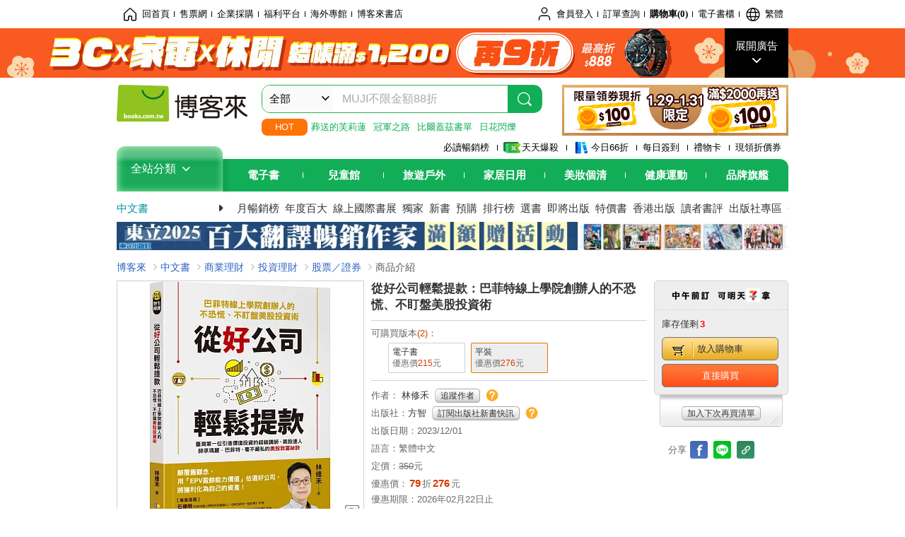

--- FILE ---
content_type: text/html; charset=UTF-8
request_url: https://www.books.com.tw/products/0010973882?loc=P_E240502000000447_img_008
body_size: 31935
content:
<!DOCTYPE HTML PUBLIC "-//W3C//DTD HTML 4.01//EN" "http://www.w3.org/TR/html4/strict.dtd">
<html>
<head>
<meta http-equiv="content-type" content="text/html; charset=utf-8">
<meta http-equiv="Content-Language" content="zh-tw">
<title>博客來-從好公司輕鬆提款：巴菲特線上學院創辦人的不恐慌、不盯盤美股投資術</title>
<meta name="keywords" content="從好公司輕鬆提款：巴菲特線上學院創辦人的不恐慌、不盯盤美股投資術">
<meta name="description" content="書名：從好公司輕鬆提款：巴菲特線上學院創辦人的不恐慌、不盯盤美股投資術，語言：繁體中文，ISBN：9789861757728，頁數：240，出版社：方智，作者：林修禾，出版日期：2023/12/01，類別：商業理財">
<meta http-equiv="X-UA-Compatible" content="IE=edge">
<meta property="og:site_name" content="博客來"/>
<meta property="og:type" content="product"/>
<meta property="fb:app_id" content="210743125726405" />
<meta property="og:title" content="從好公司輕鬆提款：巴菲特線上學院創辦人的不恐慌、不盯盤美股投資術"/>
<meta property="og:image" content="https://im1.book.com.tw/image/getImage?i=https://www.books.com.tw/img/001/097/38/0010973882.jpg&v=65535a3ek&w=1146&h=600"/>
<meta property="og:image:width" content="1146">
<meta property="og:image:height" content="600">
<meta property="og:url" content="https://www.books.com.tw/products/0010973882" />
<meta property="og:description" content="書名：從好公司輕鬆提款：巴菲特線上學院創辦人的不恐慌、不盯盤美股投資術，語言：繁體中文，ISBN：9789861757728，頁數：240，出版社：方智，作者：林修禾，出版日期：2023/12/01，類別：商業理財"/>
<meta property="product:brand" content="fine"><meta property="product:price:amount" content="276">
<meta property="product:price:currency" content="TWD"><meta property="product:availability" content="in stock"><meta property="product:retailer_item_id" content="0010973882">
<link rel="stylesheet" href="https://jci.book.com.tw/css/books/product/overlay-n.css">
<link rel="stylesheet" href="https://jci.book.com.tw/css/css.css">
<link rel="canonical" href="https://www.books.com.tw/products/0010973882">
<script>(function(w,d,s,l,i){w[l]=w[l]||[];w[l].push({'gtm.start':new Date().getTime(),event:'gtm.js'});var f=d.getElementsByTagName(s)[0],j=d.createElement(s),dl=l!='dataLayer'?'&l='+l:'';j.async=true;j.src='https://www.googletagmanager.com/gtm.js?id='+i+dl;f.parentNode.insertBefore(j,f);})(window,document,'script','dataLayer','GTM-TBZGS7');</script><script>dataLayer.push({'event':'VirtualPageview','virtualPageURL':'/products/0010973882?bcat=001&bsub=02&bbrand=fine'});</script><script>dataLayer.push({"ecommerce":{"detail":{"products":[{"id":"0010973882","name":"\u5f9e\u597d\u516c\u53f8\u8f15\u9b06\u63d0\u6b3e\uff1a\u5df4\u83f2\u7279\u7dda\u4e0a\u5b78\u9662\u5275\u8fa6\u4eba\u7684\u4e0d\u6050\u614c\u3001\u4e0d\u76ef\u76e4\u7f8e\u80a1\u6295\u8cc7\u8853","price":276,"cat":"001","sub":"02","brand":"fine","category":"001"}]}}});</script>
<script language="JavaScript" src="https://jci.book.com.tw/jss/jquery/jquery-3.7.1.min.js "></script>
<!-- <script  type="text/javascript" src="https://cdnjs.cloudflare.com/ajax/libs/jquery-migrate/1.4.1/jquery-migrate.min.js"></script> -->
<!-- <script  type="text/javascript" src="https://cdnjs.cloudflare.com/ajax/libs/jquery-migrate/3.0.0/jquery-migrate.min.js"></script> -->
<!-- <script  type="text/javascript" src="https://cdnjs.cloudflare.com/ajax/libs/jquery-migrate/3.4.0/jquery-migrate.min.js"></script> -->
<script  type="text/javascript" src="https://jci.book.com.tw/jss/jquery/jquery-migrate.fix.min.js"></script>
<script language="JavaScript" src="//jci.book.com.tw/jss/jquery/plugin/jquery.timers-1.3.js"></script>
<script language="JavaScript" type="text/javascript" src="https://jci.book.com.tw/jss/header/header-www.js"></script>
<script language="JavaScript" type="text/javascript" src="https://jci.book.com.tw/jss/header/aeil-3.5.0.js"></script>
<script language="JavaScript" type="text/javascript" src="/jss/web/adv_log.js?v=5aefea69"></script>
<script language="JavaScript" type="text/javascript" src="https://jci.book.com.tw/jss/books/jqueryplugin/lazyload/1.9.3/jquery.lazyload.min.js"></script>
<script language="JavaScript" type="text/javascript" src="/jss/web/uselazyload.js?v=593f57ff"></script>
<script language="JavaScript" type="text/javascript" src="https://jci.book.com.tw/jss/books/head.min.js"></script>
<script language="JavaScript" type="text/javascript" src="/jss/web/picturebox_manager.js?v=641c093e"></script>
<script language="JavaScript" type="text/javascript" src="/jss/web/overlay-n.js?v=593f57ff"></script><script language="JavaScript" type="text/javascript" src="/jss/web/switch_page.js?v=60cacc17"></script><script language="JavaScript" type="text/javascript" src="/jss/web/ajax_product_show.js?v=696eee86"></script><script language="JavaScript" type="text/javascript" src="/jss/web/switch_loaded_tab.js?v=61db99cd"></script><script language="JavaScript" type="text/javascript" src="/jss/web/share_to_fb.js?v=618b3b72"></script><script language="JavaScript" type="text/javascript" src="/jss/web/switch_sheet.js?v=69411521"></script><script language="JavaScript" type="text/javascript" src="/jss/web/prod_six.js?v=697b007e"></script><script language="JavaScript" type="text/javascript" src="/jss/web/switch_bankevent_wide.js?v=6201d79e"></script><script language="JavaScript" type="text/javascript" src="/jss/web/show_more.js?v=593f57ff"></script><script language="JavaScript" type="text/javascript" src="/jss/web/more_on_off.js?v=5d269bcd"></script><script language="JavaScript" type="text/javascript" src="/jss/web/ajaxBookReview.js?v=695b09b8"></script>
<script type="application/ld+json">{"@context":"http:\/\/schema.org\/","@type":"Book","@id":"https:\/\/www.books.com.tw\/products\/0010973882","sku":"https:\/\/www.books.com.tw\/products\/0010973882","url":"https:\/\/www.books.com.tw\/products\/0010973882","name":"\u5f9e\u597d\u516c\u53f8\u8f15\u9b06\u63d0\u6b3e\uff1a\u5df4\u83f2\u7279\u7dda\u4e0a\u5b78\u9662\u5275\u8fa6\u4eba\u7684\u4e0d\u6050\u614c\u3001\u4e0d\u76ef\u76e4\u7f8e\u80a1\u6295\u8cc7\u8853","image":"https:\/\/im1.book.com.tw\/image\/getImage?i=https:\/\/www.books.com.tw\/img\/001\/097\/38\/0010973882.jpg&v=65535a3ek&w=1146&h=600","datePublished":"2023\/12\/01","inLanguage":"\u7e41\u9ad4\u4e2d\u6587","author":[{"@type":"Person","name":"\u6797\u4fee\u79be"}],"workExample":{"workExample":{"@type":"Book","isbn":"9789861757728","bookFormat":"http:\/\/schema.org\/Paperback","potentialAction":{"@type":"ReadAction","target":{"@type":"EntryPoint","urlTemplate":"https:\/\/www.books.com.tw\/products\/0010973882","actionPlatform":["http:\/\/schema.org\/DesktopWebPlatform","http:\/\/schema.org\/MobileWebPlatform"]},"expectsAcceptanceOf":{"@type":"Offer","priceCurrency":"TWD","price":276,"availability":"http:\/\/schema.org\/InStock"}}}},"publisher":[{"@type":"Organization","name":"\u65b9\u667a"}],"numberOfPages":"240","aggregateRating":{"@type":"AggregateRating","ratingValue":5,"reviewCount":89,"bestRating":5,"worstRating":1}}</script>
</head>
<body class="color_books type02"  >
<div class="u-tool-fixed-element " t="no_var"></div>
<script type="text/javascript" src="https://www.books.com.tw/webs/header_js/pmenu/html/menu_compon.js?v=fd67fc6756825d2460794700e668c619"></script>
<div class="overlay" id="div_language_overlay" style="display:none" onclick="hide_lang_panel();"></div>
<div class="pop_win change_language_win" id="div_language_win" style="display:none">
<h3>選擇語言<a href="javascript:;" class="btn-close" onclick="hide_lang_panel();"></a></h3>
<div>
<ul>
<li id="header_li_change_lang_en"><a class="btn" href="javascript:;" onclick="change_lang('en');">English</a></li>
<li id="header_li_change_lang_zh_TW"><a class="btn" href="javascript:;" onclick="change_lang('zh_TW');">繁體中文</a></li>
<li id="header_li_change_lang_zh_CN"><a class="btn" href="javascript:;" onclick="change_lang('zh_CN');">简体中文</a></li>
</ul>
</div></div><header id="header_full_v2" data-attr="books" class="header_v2">
<nav class="fix__box clearfix">
<div class="header__box1 clearfix">
<h2 class="hide">:::相關網站</h2>
<div class="website_nav_wrap">
<ul class="website__nav">
<li><a href="https://www.books.com.tw/?loc=tw_website_001"><i class="svg-icon-home"></i>回首頁</a></li>
<li><a href="https://tickets.books.com.tw/index/?loc=tw_website_003">售票網</a></li>
<li><a href="https://group.books.com.tw/?loc=tw_website_004">企業採購</a></li>
<li><a href="https://www.books.com.tw/benefit/?loc=tw_website_005">福利平台</a></li>
<li><a href="https://www.books.com.tw/web/ovs/?loc=tw_website_006">海外專館</a></li>
<li><a href="https://www.books.com.tw/BBS/?loc=tw_website_007">博客來書店</a></li>
</ul>
</div><div class="service_nav_wrap">
<h2 class="hide"><a accesskey="U" href="#accesskey_service_nav" title="上方導覽區塊:會員服務|快速功能" id="accesskey_service_nav">:::會員服務|快速功能</a></h2>
<ul class="service__nav">
<li class="logout li_label_member_login user_login">
<a href="javascript:void(0);" onclick="location.href='https://cart.books.com.tw/member/login?loc=customer_003&url=' + encodeURIComponent(window.location.href);"><i class="svg-icon-user"></i><span class='member_class_cname'>會員登入</span></a>
<div class="user_info_tip_box" style="display:none;">
<div class="member">
<i class="icon-svg-graded-g"></i>
<ul class="record">
<li class='member_class_cname'>黃金會員</li>
</ul>
</div><div class="list_box">
<ul class="list">
<li><a href="https://myaccount.books.com.tw/myaccount/myaccount/index/">前往會員專區</a></li>
<li><a href="https://viewer-ebook.books.com.tw/viewer/index.html?readlist=all&MemberLogout=true">我的電子書櫃</a></li>
<li><a href="https://myaccount.books.com.tw/myaccount/myaccount/getOrder/">訂單查詢</a></li>
<li><a href="https://www.books.com.tw/web/sys_browseitems/">瀏覽記錄</a></li>
<li><a href="https://myaccount.books.com.tw/myaccount/myaccount/nextbuylist/">下次再買</a></li>
<li><a href="https://myaccount.books.com.tw/myaccount/myaccount/getReorder">可訂購時通知</a></li>
</ul>
<ul class="list mycoupons">
<li><a href="https://activity.books.com.tw/memday/">本月獨享</a></li>
<li><a href="https://myaccount.books.com.tw/myaccount/myaccount/getPercentcouponlist?loc=tw_customer_coupon">可用E-Coupon<span class="number" id="my_ecoupon_count">0</span>&nbsp;張</a></li>
<li><a href="https://myaccount.books.com.tw/myaccount/myaccount/getPercentIcouponlist?loc=tw_customer_icoupon">可用單品折價券<span class="number" id="my_icoupon_count">0</span>&nbsp;張</a></li>
<li><a href="https://myaccount.books.com.tw/myaccount/myaccount/getShoppingmoneylist?loc=tw_customer_005">可用購物金<span class="number" id="shopping_cash">0</span>&nbsp;元</a></li>
<li><a href="https://myaccount.books.com.tw/myaccount/myaccount/getOpenpointlist/">可用 OPENPOINT<span id="open_opint_num">0</em></span>&nbsp;點</a></li>
</ul>
<a href="https://cart.books.com.tw/member/logout?loc=customer_004"><button type="button" class="sign_out">登出</button></a>
</div></div></li>
<li><a href="https://myaccount.books.com.tw/myaccount/myaccount/getOrder/?loc=tw_customer_order">訂單查詢</a></li>
<li class="shopping">
<a href="https://db.books.com.tw/shopping/cart_list.php?loc=tw_customer_001">購物車(<span id="shopping_cart_num">0</span>)</a>
</li>
<li><a href="https://viewer-ebook.books.com.tw/viewer/index.html?readlist=all&MemberLogout=true">電子書櫃</a></li>
<li onclick="show_lang_panel();"><a href="javascript:;" class="modalBtn"><i class="svg-icon-globe"></i><span id="header_a_lang_title">繁體</span></a></li>
</ul>
</div></div></nav>
<div class="header_pop" style="background:#4e4e4e">
<span class="bg_left" style="background:#12AE57"></span>
<span class="bg_right" style="background:#12AE57"></span>
<div class="flash_pic" style="background-image:url(https://im1.book.com.tw/image/getImage?i=https://addons.books.com.tw/G/ADbanner/fashion/w/2026/01/0129sale_192070.jpg&v=697193d2k&w=1920&h=70)">
<a class="activity" href="https://activity.books.com.tw/crosscat/show/A00001669412?loc=topbanner_001" title="" ><span class="hide"></span></a>
<a class="open"  href="javascript:;" id="open_top_banner"><span>展開廣告</span><i></i></a>
<input type="hidden" id="tbanner_data" data-skey ="0" data-okey="348492" data-preview ="" data-sec ="8">
</div><div class="flash_pic_pop" style="display:none;">
<a class="close" href="javascript:;" title="關閉廣告" aria-label="關閉廣告" id="close_top_banner"><span>關閉廣告</span><i></i></a>
<a class="activity" href="https://activity.books.com.tw/crosscat/show/A00001669412?loc=topbanner_001" title="" ><span class="hide"></span>
<img src="https://im2.book.com.tw/image/getImage?i=https://addons.books.com.tw/G/ADbanner/fashion/w/2026/01/0129sale_1200655.jpg&v=697193d1k&w=1200&h=" alt="上稿標題文案">
</a>
</div></div><div class="header_box2 clearfix">
<div class="logo">
<a href="https://www.books.com.tw?loc=tw_logo_001" title="回博客來首頁" aria-label="回博客來首頁">
<img src="https://jci.book.com.tw/css/header/images/books_logo_185x52.png" alt="博客來">
</a>
</div><div class="hot_key_words clearfix">
<strong>HOT</strong>
<a class="item" href="https://activity.books.com.tw/crosscat/show/A00001893507?loc=hot_001">葬送的芙莉蓮</a>
<a class="item" href="https://activity.books.com.tw/crosscat/show/A00000075937?loc=hot_002">冠軍之路</a>
<a class="item" href="https://activity.books.com.tw/crosscat/show/A00000077569?loc=hot_003">比爾蓋茲書單</a>
<a class="item" href="https://www.books.com.tw/products/0011039851?loc=hot_004">日花閃爍</a>
</div><div class="search_box clearfix">
<h2 class="hide"><a title="網站搜尋" id="accesskey_search" href="#accesskey_search">:::網站搜尋</a></h2>
<form action="https://search.books.com.tw/search/query/" name="search" id="search"  method="GET" onsubmit="if(typeof go_search == 'function'){go_search();return false;}">
<input type="hidden" name="fclick" id="search_fclick" value="0" data-fkey="">
<div class="search_wrap">
<div class="select_set" id='select_set'>
<button type="button" class="toggle_btn" data-js="select-collapse"><span id="search_name" >全部</span><i></i></button>
</div><input type="search" class="search_key" accesskey="S" name="key" id="key" value="" message ="請輸入關鍵字" autocomplete="off" placeholder="請輸入關鍵字" >
<input type="hidden" name="cat" id="cat" value ="all">
<input type="hidden" name="qsub" id="qsub" value ="">
<button class="search_btn" type="submit" title="搜尋">
<svg width="24" height="25" viewBox="0 0 24 25" fill="none" xmlns="http://www.w3.org/2000/svg">
<circle cx="10.76" cy="11.26" r="8.11" stroke="#fff" stroke-width="1.3"></circle>
<rect width="2.20667" height="7.13156" rx="1.10334" transform="matrix(0.692391 -0.721523 0.692391 0.721523 15.7273 17.3545)" fill="#fff"></rect>
</svg>
</button>
</div><ul class="search_select_ul search_popup" role="group" data-js="select-options">
<li><a href="javascript:;" cat="all" id="default_search_key">全部</a></li>
<li><a href="javascript:;" cat="BKA" >圖書</a></li>
<li><a href="javascript:;" cat="EBA" >電子書</a></li>
<li><a href="javascript:;" cat="MDB" >有聲書</a></li>
<li><a href="javascript:;" cat="ERT" >訂閱</a></li>
<li><a href="javascript:;" cat="AVA" >影音</a></li>
<li><a href="javascript:;" cat="DPA/qsub/K01" >美妝</a></li>
<li><a href="javascript:;" cat="DPA/qsub/K14" >保健</a></li>
<li><a href="javascript:;" cat="DPA/qsub/K03" >服飾</a></li>
<li><a href="javascript:;" cat="DPA/qsub/K27" >鞋包配件</a></li>
<li><a href="javascript:;" cat="DPA/qsub/K08" >美食</a></li>
<li><a href="javascript:;" cat="DPA/qsub/K07" >家居生活</a></li>
<li><a href="javascript:;" cat="DPA/qsub/K24" >餐廚生活</a></li>
<li><a href="javascript:;" cat="DPA/qsub/K17" >設計文具</a></li>
<li><a href="javascript:;" cat="DPA/qsub/K19" >無印良品</a></li>
<li><a href="javascript:;" cat="DPA/qsub/K20" >星巴克</a></li>
<li><a href="javascript:;" cat="DPA/qsub/K11" >3C</a></li>
<li><a href="javascript:;" cat="DPA/qsub/K12" >家電</a></li>
<li><a href="javascript:;" cat="DPA/qsub/K21" >日用</a></li>
<li><a href="javascript:;" cat="DPA/qsub/K22" >休閒生活</a></li>
<li><a href="javascript:;" cat="DPA/qsub/K23" >婦幼生活</a></li>
<li><a href="javascript:;" cat="DPA/qsub/K25" >電子票證</a></li>
<li><a href="javascript:;" cat="DPA/qsub/K29" >寵物生活</a></li>
<li><a href="javascript:;" cat="DPA/qsub/K28" >票券</a></li>
<li><a href="javascript:;" cat="DPA/qsub/K30" >玲廊滿藝</a></li>
<li><a href="javascript:;" cat="DPA/qsub/K32" >故宮精品</a></li>
<li><a href="javascript:;" cat="DPA/qsub/K33" >電子閱讀器</a></li>
<li><a href="javascript:;" cat="MGA" >雜誌</a></li>
<li><a href="javascript:;" cat="TKA" >售票</a></li>
<li><a href="javascript:;" cat="OVS" >海外專館</a></li>
<!-- <li><a href="javascript:;" cat="FST" >快速到貨</a></li> -->
<li><a href="javascript:;" cat="GFC" >禮物卡</a></li>
</ul>
</form>
<ul id="search_words_ul" class="search_words_ul" style="display:none;"></ul>
</div><div class="figure_img">
<a href="https://www.books.com.tw/activity/marketing/2026/01/gold2026/?loc=diamond_001"><img src="https://im1.book.com.tw/image/getImage?i=https://addons.books.com.tw/G/ADbanner/marketing/2026/01/G/227_320x72.png&v=696ee71fk&w=320&h=72" ></a>
</div></div><div class="header_box3 clearfix">
</div><div class="header_box4 clearfix">
<ul class="featured_activity">
<li><a href="https://www.books.com.tw/web/sys_hourstop/home/?loc=key_act_001">
                    必讀暢銷榜      </a></li>
<li><a href="https://www.books.com.tw/happybuy/?loc=key_act_002">
<img src="https://im1.book.com.tw/image/getImage?i=https://addons.books.com.tw/G/ADbanner/marketing/2022/homenew/Discount.png&v=636e293ck&w=24&h=24" alt="天天爆殺">
                    天天爆殺      </a></li>
<li><a href="https://activity.books.com.tw/books66/?loc=key_act_003">
<img src="https://im2.book.com.tw/image/getImage?i=https://addons.books.com.tw/G/ADbanner/marketing/2022/homenew/Books.png&v=636e293ck&w=24&h=24" alt="今日66折">
                    今日66折      </a></li>
<li><a href="https://myaccount.books.com.tw/myaccount/myaccount/memberReadMileage/?loc=key_act_004">
                    每日簽到      </a></li>
<li><a href="https://www.books.com.tw/web/giftcard/?loc=key_act_005">
                    禮物卡      </a></li>
<li><a href="https://activity.books.com.tw/coupondraw/coupon/?loc=key_act_006">
                    現領折價券      </a></li>
</ul>
<nav class="nav_wrap" id='books_nav'>
<div id="home" class="menu_title dropdown ">
<h2 class="title" onclick="Hmenu('compon')">全站分類  <i></i></h2>
</div><div id='greenbar'>
<div class="menu_bar">
<ul class="menu_bar_ul">
<li class="item" data-key="2165"><a href='javascript:void(0)'>電子書</a></li>
<li class="item" data-key="1"><a href='javascript:void(0)'>兒童館</a></li>
<li class="item" data-key="6"><a href='javascript:void(0)'>旅遊戶外</a></li>
<li class="item" data-key="4"><a href='javascript:void(0)'>家居日用</a></li>
<li class="item" data-key="5"><a href='javascript:void(0)'>美妝個清</a></li>
<li class="item" data-key="3"><a href='javascript:void(0)'>健康運動</a></li>
<li class="item" data-key="1330"><a href='javascript:void(0)'>品牌旗艦</a></li>
</ul>
</div></div></nav>
</div><div class="header_category books_nav" id='home_menu_list' style="display:none">
<div class="category_bar">
<ul class="category_bar_ul">
<li id='flagship' class="item" data-key="13"><a href="JavaScript:;">旗艦品牌</a>
</li>
<li class="item" data-key="45"><a href="https://www.books.com.tw/web/books/?loc=menu_1_001">中文書</a>．<a href="https://www.books.com.tw/web/china?loc=menu_1_002">簡體</a>．<a href="https://www.books.com.tw/web/fbooks?loc=menu_1_003">外文</a>
</li>
<li class="item" data-key="44"><a href="https://www.books.com.tw/web/ebook?loc=menu_2_001">電子書</a>．<a href="https://www.books.com.tw/web/audioandvideo?loc=menu_2_002">有聲</a>．<a href="https://www.books.com.tw/web/rent?loc=menu_2_003">訂閱</a>
</li>
<li class="item" data-key="46"><a href="https://www.books.com.tw/web/magazine?loc=menu_3_001">雜誌</a>．<a href="https://www.books.com.tw/web/mook?loc=menu_3_002">日文書</a>
</li>
<li class="item" data-key="47"><a href="https://www.books.com.tw/web/cd?loc=menu_4_001">CD</a>．<a href="https://www.books.com.tw/web/dvd?loc=menu_4_002">DVD</a>．<a href="https://www.books.com.tw/web/lp?loc=menu_4_003">黑膠</a>
</li>
<li class="item" data-key="43"><a href="https://www.books.com.tw/web/gallery/?loc=menu_5_001">線上藝廊</a>
</li>
<li class="item" data-key="48"><a href="https://www.books.com.tw/web/stationery?loc=menu_6_001">文具</a>．<a href="https://www.books.com.tw/web/stationery_topm_15?loc=menu_6_002">動漫</a>
</li>
<li class="item" data-key="49"><a href="https://www.books.com.tw/web/clean?loc=menu_7_001">日用品</a>．<a href="https://www.books.com.tw/web/mammybaby?loc=menu_7_002">婦幼玩具</a>
</li>
<li class="item" data-key="50"><a href="https://www.books.com.tw/web/cosmetic?loc=menu_8_001">保養</a>．<a href="https://www.books.com.tw/web/cosmetic_topm_06?loc=menu_8_002">彩妝</a>．<a href="https://www.books.com.tw/web/cosmetic_topm_10?loc=menu_8_003">洗沐</a>
</li>
<li class="item" data-key="51"><a href="https://www.books.com.tw/web/shoes?loc=menu_9_001">鞋包</a>．<a href="https://www.books.com.tw/web/shoes_topm_14?loc=menu_9_002">黃金</a>．<a href="https://www.books.com.tw/web/fashion/?loc=menu_9_003">服飾</a>
</li>
<li class="item" data-key="52"><a href="https://www.books.com.tw/web/3C?loc=menu_10_001">3C</a>．<a href="https://www.books.com.tw/web/3C_topm_26?loc=menu_10_002">手機</a>．<a href="https://www.books.com.tw/web/3C_topm_29?loc=menu_10_003">電玩</a>
</li>
<li class="item" data-key="53"><a href="https://www.books.com.tw/web/fm?loc=menu_11_001">家電</a>．<a href="https://www.books.com.tw/web/fm_topm_13?loc=menu_11_002">視聽</a>
</li>
<li class="item" data-key="54"><a href="https://www.books.com.tw/web/food?loc=menu_12_001">美食</a>．<a href="https://www.books.com.tw/web/food_topm_10?loc=menu_12_002">生鮮</a>．<a href="https://www.books.com.tw/web/health?loc=menu_12_003">保健</a>
</li>
<li class="item" data-key="55"><a href="https://www.books.com.tw/web/design?loc=menu_13_001">家居</a>．<a href="https://www.books.com.tw/web/kitchen?loc=menu_13_002">餐廚</a>．<a href="https://www.books.com.tw/web/petlife?loc=menu_13_003">寵物</a>
</li>
<li class="item" data-key="56"><a href="https://www.books.com.tw/web/outdoors_topm_06?loc=menu_14_001">運動</a>．<a href="https://www.books.com.tw/web/outdoors_topm_07?loc=menu_14_002">戶外</a>．<a href="https://www.books.com.tw/web/outdoors_topm_01?loc=menu_14_003">旅用</a>
</li>
<li class="item" data-key="57"><a href="https://www.books.com.tw/web/giftcard/?loc=menu_15_001">禮券</a>．<a href="https://www.books.com.tw/web/valuecards?loc=menu_15_002">票證</a>．<a href="https://www.books.com.tw/web/ticket?loc=menu_15_003">票券</a>
</li>
</ul>
</div></div><nav class="header_box5 clearfix">
<h3 class="title"><a href="https://www.books.com.tw/web/books/?loc=subject_main_001">中文書</a><i></i></h3>
<ul class="nav"><li><a href="https://activity.books.com.tw/books66_top?loc=subject_001">月暢銷榜</a></li>
<li><a href="https://www.books.com.tw/activity/2025/12/top100/?loc=subject_002">年度百大</a></li>
<li><a href="https://www.books.com.tw/web/exhibition?loc=subject_003">線上國際書展</a></li>
<li><a href="https://search.books.com.tw/search/query/cat/1/qsub/001/sort/5/v/1/page/1/spell/3/ms2/ms2_1/key/%E5%8D%9A%E5%AE%A2%E4%BE%86%E7%8D%A8%E5%AE%B6?loc=subject_004">獨家</a></li>
<li><a href="https://www.books.com.tw/web/books_newbook/?loc=subject_005">新書</a></li>
<li><a href="https://www.books.com.tw/web/sys_prebooks/books/?loc=subject_006">預購</a></li>
<li><a href="https://www.books.com.tw/web/sys_tdrntb/books/?loc=subject_007">排行榜</a></li>
<li><a href="https://www.books.com.tw/web/sys_selbooks/books/?loc=subject_008">選書</a></li>
<li><a href="https://www.books.com.tw/web/sys_compub/books/?loc=subject_009">即將出版</a></li>
<li><a href="https://www.books.com.tw/web/books_specbook/?loc=subject_010">特價書</a></li>
<li><a href="https://www.books.com.tw/web/store_hkbooks/?loc=subject_011">香港出版</a></li>
<li><a href="https://www.books.com.tw/web/booksComment?loc=subject_012">讀者書評</a></li>
<li><a href="https://www.books.com.tw/web/books_publist/?loc=subject_013">出版社專區</a></li>
<li><a href="https://www.books.com.tw/web/sys_sublistb/books/?loc=subject_014">分類總覽</a></li>
</ul>
</nav>
<div class="header_box7 clearfix">
<a href="https://activity.books.com.tw/crosscat/show/A00001922617?loc=mood_001"><img src="https://im1.book.com.tw/image/getImage?i=https://addons.books.com.tw/G/ADbanner/2026/01/tongligift_118050.jpg&v=696eca55k&w=&h=" alt="東立百大作家滿額贈"></a>
</div></div></header>
</div><script>
  if ($(window).scrollTop() > 150) { 
    $('#header_full_v2 .fix__box').addClass('active');
    $('#header_full_v2 .header_box2').addClass('active');
  }; 
  $(window).scroll(function () {      
    if ($(window).scrollTop() > 150) {          
    $('#header_full_v2 .fix__box').addClass('active');
    $('#header_full_v2 .header_box2').addClass('active');
    } else { 
      $('#header_full_v2 .fix__box').removeClass('active');      
      $('#header_full_v2 .header_box2').removeClass('active');        
    }
  });
</script>
<script language="JavaScript" type="text/javascript" src="/jss/web/picturebox_manager.js?v=641c093e"></script>
<div class="container_24 clearfix">
<div class="grid_24">
<div class='clearfix'>
<ul id="breadcrumb-trail" vocab="https://schema.org/" typeof="BreadcrumbList"  class='clearfix'>
<li property='itemListElement' typeof='ListItem'><a property='item' typeof='WebPage' href='https://www.books.com.tw/'>博客來</a><meta property='name' content='博客來'><meta property='position' content='1'></li><li property='itemListElement' typeof='ListItem'><a property='item' typeof='WebPage' href='https://www.books.com.tw/web/books/'>中文書</a><meta property='name' content='中文書'><meta property='position' content='2'></li><li property='itemListElement' typeof='ListItem'><a property='item' typeof='WebPage' href='https://www.books.com.tw/web/books_topm_02/'>商業理財</a><meta property='name' content='商業理財'><meta property='position' content='3'></li><li property='itemListElement' typeof='ListItem'><a property='item' typeof='WebPage' href='https://www.books.com.tw/web/books_bmidm_0209/'>投資理財</a><meta property='name' content='投資理財'><meta property='position' content='4'></li><li property='itemListElement' typeof='ListItem'><a property='item' typeof='WebPage' href='https://www.books.com.tw/web/sys_bbotm/books/020903/'>股票／證券</a><meta property='name' content='股票／證券'><meta property='position' content='5'></li><li class='last' property='itemListElement' typeof='ListItem'>商品介紹<meta property='name' content='商品介紹'><meta property='position' content='6'></li></ul>
</div></div></div><div class="container_24 main_wrap clearfix">
<div class="grid_24 main_column">
<div class="mod type02_p01_wrap clearfix">
<div class="grid_9 alpha">
<!-- <script type="text/javascript" src="//www.books.com.tw/jss/jquery/plugin/tools.js"></script>  -->
<script type="text/javascript" src="//jci.book.com.tw/jss/jquerytools/1.2.7/jquery.tools.min_fix.js"></script>
<script type="text/javascript" src="//www.books.com.tw/jss/jquery/plugin/jqModal_fix.js"></script>
<script type="text/javascript" src="//www.books.com.tw/jss/web/img_zoomer.js"></script>
<div class="mod cnt_prod_img001 nolazyload_img clearfix">
<div class="cnt_mod002 cover_img" id="M201106_0_getTakelook_P00a400020052">
<ul>
<span ></span></ul>
<ul class="looks" >
<li class="icon_pic"  title="看大圖"><a href="https://www.books.com.tw/takelook/showPic/0010973882" class="thickbox">看大圖</a></li></ul>
<div class="special_border_div switchItemBorder"><img class="special_border" name="M201106_002_view_0010973882"  style="display:none">
<script>
                            $("[name='M201106_002_view_0010973882']").each(function() { 
                                loadPicturebox($(this),'0010973882');
                            });  
</script></div><img class="cover M201106_0_getTakelook_P00a400020052_image_wrap" src="https://im1.book.com.tw/image/getImage?i=https://www.books.com.tw/img/001/097/38/0010973882.jpg&v=65535a3ek&w=348&h=348" alt="從好公司輕鬆提款：巴菲特線上學院創辦人的不恐慌、不盯盤美股投資術"  >
</div><div class="cnt_mod003" id="container">
<div class="each_wrap" id="thumbnail">
<div class="eh_switcher eh_swleft"><a  title="!上頁" class="prev browse left"><span>!上頁</span></a></div>
<div class="eh_switcher eh_swright"><a  title="下頁" class="next browse right"><span>下頁</span></a></div>
<div class="each_box M201106_0_getTakelook_P00a400020052_scroll" >
<div class="items" style="overflow:hidden;width:9999em;position:absolute;*top:0;*left:0;"><ul class="li_box M201106_0_getTakelook_P00a400020052_item" style="float:left;"><li class='first' onclick='switchItemBorder(true)'><img src='https://im1.book.com.tw/image/getImage?i=https://www.books.com.tw/img/001/097/38/0010973882.jpg&v=65535a3ek&w=348&h=348'></li><li onclick='switchItemBorder(false)'><img src='https://im2.book.com.tw/image/getImage?i=https://www.books.com.tw/img/001/097/38/0010973882_bc_01.jpg&v=6554ac6ak&w=348&h=348'></li><li onclick='switchItemBorder(false)'><img src='https://im2.book.com.tw/image/getImage?i=https://www.books.com.tw/img/001/097/38/0010973882_b_01.jpg&v=6554ac62k&w=348&h=348'></li><li onclick='switchItemBorder(false)'><img src='https://im1.book.com.tw/image/getImage?i=https://www.books.com.tw/img/001/097/38/0010973882_b_02.jpg&v=6554ac64k&w=348&h=348'></li><li class='last' onclick='switchItemBorder(false)'><img src='https://im2.book.com.tw/image/getImage?i=https://www.books.com.tw/img/001/097/38/0010973882_b_03.jpg&v=6554ac65k&w=348&h=348'></li></ul><ul class="li_box M201106_0_getTakelook_P00a400020052_item" style="float:left;"><li class='first' onclick='switchItemBorder(true)'><img src='https://im1.book.com.tw/image/getImage?i=https://www.books.com.tw/img/001/097/38/0010973882_b_04.jpg&v=6554ac66k&w=348&h=348'></li><li onclick='switchItemBorder(false)'><img src='https://im2.book.com.tw/image/getImage?i=https://www.books.com.tw/img/001/097/38/0010973882_b_05.jpg&v=6554ac66k&w=348&h=348'></li><li onclick='switchItemBorder(false)'><img src='https://im1.book.com.tw/image/getImage?i=https://www.books.com.tw/img/001/097/38/0010973882_b_06.jpg&v=6554ac67k&w=348&h=348'></li><li onclick='switchItemBorder(false)'><img src='https://im2.book.com.tw/image/getImage?i=https://www.books.com.tw/img/001/097/38/0010973882_b_07.jpg&v=6554ac68k&w=348&h=348'></li><li class='last' onclick='switchItemBorder(false)'><img src='https://im1.book.com.tw/image/getImage?i=https://www.books.com.tw/img/001/097/38/0010973882_b_08.jpg&v=6554ac69k&w=348&h=348'></li></ul><ul class="li_box M201106_0_getTakelook_P00a400020052_item" style="float:left;"><li class='first' onclick='switchItemBorder(true)'><img src='https://im2.book.com.tw/image/getImage?i=https://www.books.com.tw/img/001/097/38/0010973882_b_09.jpg&v=6554ac69k&w=348&h=348'></li><li onclick='switchItemBorder(false)'><img src='https://im1.book.com.tw/image/getImage?i=https://www.books.com.tw/img/001/097/38/0010973882_b_10.jpg&v=6554ac63k&w=348&h=348'></li><li onclick='switchItemBorder(false)'><img src='https://im2.book.com.tw/image/getImage?i=https://www.books.com.tw/img/001/097/38/0010973882_b_11.jpg&v=6554ac64k&w=348&h=348'></li><li class='last' onclick='switchItemBorder(false)'><img src='https://im2.book.com.tw/image/getImage?i=https://www.books.com.tw/img/001/097/38/0010973882_bf_01.jpg&v=6554ac6bk&w=348&h=348'></li></ul></div>
</div></div></div></div>
<script type="text/javascript">
if (!switchItemBorder){
    function switchItemBorder(show){
        if (!$('.switchItemBorder').length){
            return;
        }
        if(show===false ){
            $(".switchItemBorder").css('display', 'none');
            $('.play_btn').hide();
        }
        else{
            $(".switchItemBorder").css('display', '');
            $('.play_btn').show();
        }
    }
}
$(document).ready(function() {
    var opt_module_id = "M201106_0_getTakelook_P00a400020052";
    var M201106_0_getTakelook_P00a400020052 = new Overlay(opt_module_id);
    var M201106_0_getTakelook_P00a400020052zommer = new img_zoomer(opt_module_id);
 
    
    
});
</script>
<div class="mod clearfix">
<cite class='type02_p001'><a href='#P00a400020053' title='主題活動' id='' ><span class='icon_02'>主題活動</span></a></cite>
<cite class='type02_p001'><a href='https://appapi-ebook.books.com.tw/V1.7/CMSAPIApp/item/0010973882/trial' title='試閱' id='click_M201105_0_getIconData_P00a400020051' target='_blank'><span class='icon_04'>試閱</span></a></cite>
</div><script type="text/javascript">
$("#click_M201105_0_getIconData_P00a400020051").bind("click", function(){
    var opt_module_id = "M201105_0_getIconData_P00a400020051";//模組編碼參數
    var opt = new Array(3);//參數資料變數
    opt[1] = new Array();
    opt[0] = "setClickQtyAjax";//class name
    opt[1][0] = "0010973882";//item
    opt[2] = "M201105_029_view";//template
    ajax_product_show(opt_module_id,opt);dataLayer.push({'event':'SendEvent', 'eventCategory':'product', 'eventAction':'read-trial', 'eventLabel':'0010973882', 'eventValue':'1', 'eventNonInteraction':0});});    $("#click_M201105_0_getIconData_P00a400020051").bind("click", function(){dataLayer.push({"event":"ebookevent_productpage","event_content":"read-trial","event_content_item":"0010973882","event_content_type":""});});
</script>
<div class="type01_p020--v2">
<div class="type01_p020" id="M201105_0_getGradeButton_P00a400020054">
<em class="ratingValue">5</em><div class="bui-stars star-s" id="boxQuickRate"><span class="bui-star s10" title="5顆星"></span>
</div><a href="https://www.books.com.tw/booksComment/getCommemt/0010973882" class="btn-link">(89)</a>
</div></div></div><div class="grid_10">
<div class="mod type02_p002 clearfix">
<h1>從好公司輕鬆提款：巴菲特線上學院創辦人的不恐慌、不盯盤美股投資術</h1>
<h2><a ></a></h2>
</div><div class="mod type02_p011 clearfix">
<p class="title">可購買版本<strong>(2)</strong>：</p>
<ul>
<li id="li_M201106_0_getEbkRitems_P00a400020119-0" class='li_M201106_0_getEbkRitems_P00a400020119'>
<a href="https://www.books.com.tw/products/E050190610">
<span>電子書</span>
<span class="price">優惠價<em>215</em>元</span>
</a>
</li><li id="li_M201106_0_getEbkRitems_P00a400020119-1" class='li_M201106_0_getEbkRitems_P00a400020119 here'>
<a href="https://www.books.com.tw/products/0010973882">
<span>平裝</span>
<span class="price">優惠價<em>276</em>元</span>
</a>
</li></ul>
</div><div class="type02_p003 clearfix">
<ul><li>
<div class="trace_box" id="trace_box" style="display:none;">
<span class="arrow"></span>
<div class="pop_trace">
<div class="list_raced" id="edit_traced_area" style="display:none;">
<h4>已追蹤作者：<strong class="edit">[&nbsp;<a href="" id="editTrace">修改</a>&nbsp;]</strong></h4>
<ul id="list_traced"></ul>
</div><ul class="list_trace" id="list_trace"></ul>
<div class="trace_btn_wrap">
<a href="javascript:saveTrace();" class="type02_btn09">確定</a>
<a href="javascript:cancelTrace();" class="type02_btn09">取消</a>
</div></div></div>    作者：            <a href="//search.books.com.tw/search/query/key/%E6%9E%97%E4%BF%AE%E7%A6%BE/adv_author/1/">林修禾</a>    &nbsp;<a id="trace_btn1" class="type02_btn02" href=""><span><span class="trace_txt">&nbsp;</span></span></a>
<a href="//www.books.com.tw/activity/2015/06/trace/index.html#author" title="新功能介紹" target="_blank"><cite class="help">新功能介紹</cite></a></li><li>出版社：<a href="https://www.books.com.tw/web/sys_puballb/books/?pubid=fine            "><span>方智</span></a>    &nbsp;<a id="trace_btn2" class="type02_btn02" href=""><span><span class="trace_txt">&nbsp;</span></span></a>
<a href="//www.books.com.tw/activity/2015/06/trace/index.html#publisher" title="新功能介紹" target="_blank"><cite class="help">新功能介紹</cite></a></li><li>出版日期：2023/12/01</li><li>語言：繁體中文                                      </li></ul></div>
<div id="M201105_0_getBkProdInfo_P00a400020084" style="display:none;"></div>
<script type="text/javascript">
$(function(){
    setFollow('initFollowAjax','林修禾:fine'); //class name , author : pubid
});
function setFollow(c,ap){
    var opt_module_id = 'M201105_0_getBkProdInfo_P00a400020084'; //模組編碼參數
    var opt = new Array(3); //參數資料變數
    opt[0] = c; //class name
    opt[1] = new Array(3);
    opt[1][0] = '0010973882:M201105_0_getBkProdInfo_P00a400020084:M201105_047_view'; //item : li_id : view
    opt[1][1] = ap; //author : pubid
    opt[1][2] = window.location.href; //url
    opt[2] = 'M201105_047_view' //template
    var M201105_0_getBkProdInfo_P00a400020084 = new ajax_product_show(opt_module_id,opt);
}
function saveTrace(){
    var author='';
    $('input[name="author"]:checked').each(function(index){
         author += ((index===0)?'':',') + $(this).val();
    });
    setFollow('setFollowAuthorAjax', author);
    $('#trace_box').hide();
}
function cancelTrace(){
    $('#trace_box').hide();
}
 function editTrace(url){
    window.open(url, '_blank');
    $('#trace_box').hide();
}
</script>
<div class="cnt_prod002 clearfix">
<div class="mod prd002">
<div class="prod_cont_b">
<ul class="price">
<li>定價：<em>350</em>元</li>
<li>優惠價：<strong><b>79</b></strong>折<strong class="price01"><b>276</b></strong>元</li><li>優惠期限：2026年02月22日止</li></ul>
</div></div></div><div class="cnt_prod002 clearfix" id="M201105_0_getProdTransTypeInfo_P00a400020071">
<div class="prd_009 clearfix">
<div class="prod_cont_b">
<ul class='tag_003 tag_width07 clearfix'><li>運送方式：</li><li data-label='taiwan' class='here'><div class='arrow'>臺灣與離島</div></li><li data-label='oversea'><div class='arrow'>海外</div></li></ul>
<ul data-area="taiwan" class="delivery-info"><li class='flex'><span class='title'><i class='icon-truck-1'></i>可配送點：</span><em class='scope'>台灣、蘭嶼、綠島、澎湖、金門、馬祖</em></li><li class='flex'><span class='title'><i class='svg-711'></i>可配送點：</span><em class='scope'>台灣、蘭嶼、綠島、澎湖、金門、馬祖</em></li></ul>
<ul data-area="oversea" class="delivery-info" style="display:none;"><li class='flex'><span class='title'><i class='icon-truck-1'></i>可配送點：</span><em class='scope'>全球</em></li><li class='flex'><span class='title'><i class='svg-711'></i>可配送點：</span><em class='scope'>香港、澳門、新加坡、馬來西亞、菲律賓</em></li></ul>
</div></div></div><script type="text/javascript">
$(document).ready(function(){
   var opt_module_id = "M201105_0_getProdTransTypeInfo_P00a400020071";//模組編碼參數
   var opt_element_id = "P00a400020071";  
   var M201105_0_getProdTransTypeInfo_P00a400020071 = new switch_loaded_tab(opt_module_id,M201105_045);
});
</script></div>
<div class="grid_5 omega">
<div class="mod clearfix" id='M201105_0_getProdCartInfo_P00a400020037'>
載入中...
</div><script language="JavaScript" type="text/javascript" src="/jss/web/product.js?v=20230822"></script>
<script type="text/javascript">
$(document).ready(function(){               
//$(window).load(function(){
    getProdShoppingCartBtn();
});
function getProdShoppingCartBtn(){
    var opt_module_id = "M201105_0_getProdCartInfo_P00a400020037";//模組編碼參數
    var opt = new Array(3);//參數資料變數
    opt[1] = new Array();
    opt[0] = "getProdCartInfoAjax";//class name
    opt[1][0] = "0010973882";//item    
    opt[2] = "M201105_032_view";//template
    opt[3] = "AgADBmllfHxtcQ==";
    var M201105_0_getProdCartInfo_P00a400020037 = new ajax_product_show(opt_module_id,opt);
}
</script>
<div class="type02_p014">
<ul class="push-list">
<li class="title">分享</li>
<li id="push_facebook"><i class="svg-logo-fb" title="分享至Facebook"></i></li>
<li id="push_line"><i class="svg-logo-line" title="分享至LINE"></i></li>
<li id="push_copy"><i class="svg-icon-link" title="複製連結" data-tooltip="已複製"></i></li>
</ul>
<div class="like-button">
<span>
<iframe scrolling="no" frameborder="0" allowtransparency="true" style="width:85px; height:20px; vertical-align:middle;" src="https://www.facebook.com/plugins/like.php?href=https%3A%2F%2Fwww.books.com.tw%2Fproducts%2F0010973882&amp;send=false&amp;locale=zh_TW&amp;layout=button_count&amp;width=85&amp;show_faces=false&amp;action=like&amp;colorscheme=light&amp;font=arial&amp;height=20"></iframe>
</span>
</div></div><script language="JavaScript">
$(document).ready(function(){
    var fb = new share_to_fb();
})
</script>
</div></div><section id="M201101_0_getPordSixArea_P00a400020301" class="mod type02_s024 clearfix"></section>
<script>
$(document).ready(function(){
    getProdSixArea();
});
function getProdSixArea(){
    var opt_module_id = "M201101_0_getPordSixArea_P00a400020301";//模組編碼參數
    var opt = new Array(3);//參數資料變數
    opt[1] = new Array();
    opt[0] = "getProdSixAjax";//class name
    opt[1][0] = "001";
    opt[1][1] = "262";
    opt[1][2] = "262";
    opt[1][3] = "P";
    opt[1][4] = "M201101_0_getPordSixArea_P00a400020301";
    opt[1][5] = "687";
    opt[2] = "M202501_010_view"//template
    var M201101_0_getPordSixArea_P00a400020301 = new ajax_page_rn(opt_module_id,opt);
}
</script>
<div class="mod type02_s023 clearfix">
<div class="u-carousel">
<button class="carousel-prev arrow" aria-label="Previous" type="button">Previous</button>
<button class="carousel-next arrow" aria-label="Next" type="button">Next</button>
<ul class="carousel-dots"><li></li>
<li></li>
<li></li>
<li></li>
<li></li>
<li></li>
<li></li>
<li></li>
<li></li>
<li></li>
<li></li>
<li></li>
</ul>
<div class="carousel-inner">
<div class="item"><a href="https://activity.books.com.tw/crosscat/show/A00001852501/" onclick="mm145_throwTrackInfo();"><img src="https://im1.book.com.tw/image/getImage?i=https://addons.books.com.tw/G/ADbanner/2026/01/dreamcomeTrue/118060.png&w=950&h=60" ></a></div>
<div class="item"><a href="https://activity.books.com.tw/crosscat/show/A00001681045" onclick="mm145_throwTrackInfo();"><img src="https://im1.book.com.tw/image/getImage?i=https://addons.books.com.tw/G/ADbanner/lifestyle/B/2026/01/red_1180x60.jpg&w=950&h=60" ></a></div>
<div class="item"><a href="https://activity.books.com.tw/crosscat/show/A00001776377" onclick="mm145_throwTrackInfo();"><img src="https://im1.book.com.tw/image/getImage?i=https://addons.books.com.tw/G/ADbanner/lifestyle/C/2025/12/tableware_1223_1180x60.jpg&w=950&h=60" ></a></div>
<div class="item"><a href="https://www.books.com.tw/web/exhibition" onclick="mm145_throwTrackInfo();"><img src="https://im1.book.com.tw/image/getImage?i=https://addons.books.com.tw/G/ADbanner/2026/01/inbok_line_business_1180x60.jpg&w=950&h=60" ></a></div>
<div class="item"><a href="https://activity.books.com.tw/crosscat/show/A00001604384" onclick="mm145_throwTrackInfo();"><img src="https://im1.book.com.tw/image/getImage?i=https://addons.books.com.tw/G/ADbanner/ebooks/n/2025/12/1201_audiobook/1201_audiobook_1180x60.jpg&w=950&h=60" ></a></div>
<div class="item"><a href="https://activity.books.com.tw/crosscat/show/A00001893512" onclick="mm145_throwTrackInfo();"><img src="https://im1.book.com.tw/image/getImage?i=https://addons.books.com.tw/G/ADbanner/2026/01/kidsNewyear_118060.jpg&w=950&h=60" ></a></div>
<div class="item"><a href="https://activity.books.com.tw/crosscat/show/A00001793869" onclick="mm145_throwTrackInfo();"><img src="https://im1.book.com.tw/image/getImage?i=https://addons.books.com.tw/G/ADbanner/2025/12/travelJanpan/118060.jpg&w=950&h=60" ></a></div>
<div class="item"><a href="https://activity.books.com.tw/crosscat/show/A00001805511" onclick="mm145_throwTrackInfo();"><img src="https://im1.book.com.tw/image/getImage?i=https://addons.books.com.tw/G/ADbanner/lifestyle/M/2026/01/longholiday_1180x60.jpg&w=950&h=60" ></a></div>
<div class="item"><a href="https://activity.books.com.tw/crosscat/show/A00000075411" onclick="mm145_throwTrackInfo();"><img src="https://im1.book.com.tw/image/getImage?i=https://addons.books.com.tw/G/ADbanner/marketing/2026/01/ticket/yearend/12_1180x60.png&w=950&h=60" ></a></div>
<div class="item"><a href="https://activity.books.com.tw/crosscat/show/A00001669417" onclick="mm145_throwTrackInfo();"><img src="https://im1.book.com.tw/image/getImage?i=https://addons.books.com.tw/G/ADbanner/fashion/w/2026/01/ny_118060.jpg&w=950&h=60" ></a></div>
<div class="item"><a href="https://www.books.com.tw/activity/marketing/2026/01/gold2026/" onclick="mm145_throwTrackInfo();"><img src="https://im1.book.com.tw/image/getImage?i=https://addons.books.com.tw/G/ADbanner/marketing/2026/01/G/29_1180x60.jpg&w=950&h=60" ></a></div>
<div class="item"><a href="https://activity.books.com.tw/annualreading/bookreview/review" onclick="mm145_throwTrackInfo();"><img src="https://im1.book.com.tw/image/getImage?i=https://addons.books.com.tw/G/ADbanner/2025/12/2025report/banner/1180x60.jpg&w=950&h=60" ></a></div>
</div></div></div><script>
  var currentIndex = 0; // 目前顯示的項目索引
  // 追蹤碼
  function mm145_throwTrackInfo() {
      var base_url = 'https://mercury.books.com.tw/logs/ext/wp/_bt.gif?sys=www&f=ps&env=0&d=pc&sec-a-id=act&sec-b-id=banner&items=0010973882&pt=kfDLDp0F1d3GmWFIr-NFFDUk0OGGhPWuJlen&e=click&elm=click_link&pos='+(currentIndex+1);
      $("<img/>").attr({"src": base_url, "referrerpolicy": "unsafe-url"});
  }
  /* 切換效果 */
  const initCarousel = (carouselRoot) => {
      const prevButton = carouselRoot.querySelector('.carousel-prev');
      const nextButton = carouselRoot.querySelector('.carousel-next');
      const dotsContainer = carouselRoot.querySelector('.carousel-dots');
      const items = carouselRoot.querySelectorAll('.item');
      const totalItems = items.length;
      if (totalItems <= 1) {
        prevButton.classList.add('hidden');
        nextButton.classList.add('hidden');
        dotsContainer.classList.add('hidden');
        items[0].classList.add('active');
        return;
      }
      const dots = carouselRoot.querySelectorAll('.carousel-dots li');
      const updateCarousel = () => {
        items.forEach(item => item.classList.remove('active'));
        dots.forEach(dot => dot.classList.remove('active'));
        items[currentIndex].classList.add('active');
        dots[currentIndex].classList.add('active');
      };
      nextButton.addEventListener('click', () => {
        currentIndex = (currentIndex + 1) % totalItems;
        updateCarousel();
      });
      prevButton.addEventListener('click', () => {
        currentIndex = (currentIndex - 1 + totalItems) % totalItems;
        updateCarousel();
      });
      dotsContainer.addEventListener('click', (e) => {
        if (e.target.tagName === 'LI') {
          const dotIndex = Array.from(dots).indexOf(e.target);
          if (dotIndex !== -1) {
            currentIndex = dotIndex;
            updateCarousel();
          }
        }
      });
      updateCarousel();
  };
  document.addEventListener('DOMContentLoaded', () => {
      const allCarousels = document.querySelectorAll('.type02_s023 .u-carousel');
      allCarousels.forEach(carousel => {
          initCarousel(carousel);
      });
  });
</script>
<div class="content-wrap">
<div id="ext_M201105_0_showBankEvents_P00a400020272" class="type02_s020 clearfix">
<div class="carousel-list">
<div class="carousel-inner">
<div class="carousel-flex" data-view="0">
<div class="box clearfix">
<ul class="switch_inner">
<li>
<a href="https://activity.books.com.tw/crosscat/show/A00000236768/" target="_blank">
<img src="https://im2.book.com.tw/image/getImage?i=https://addons.books.com.tw/G/ADbanner/marketing/2026/01/bank/262x100_2601_uni.png&v=6954f291k&w=270&h=" width="243" height="93" >
</a>
</li><li>
<a href="https://activity.books.com.tw/crosscat/show/A00000076085" target="_blank">
<img src="https://im2.book.com.tw/image/getImage?i=https://addons.books.com.tw/G/ADbanner/marketing/2026/01/bank/262x100_2601_TS.png&v=6954fa75k&w=270&h=" width="243" height="93" >
</a>
</li><li>
<a href="https://www.books.com.tw/web/bank_detail/dbs/?v=1" target="_blank">
<img src="https://im2.book.com.tw/image/getImage?i=https://addons.books.com.tw/G/ADbanner/marketing/2026/01/bank/262x100_2601_DBS.png&v=6954fa52k&w=270&h=" width="243" height="93" >
</a>
</li></ul>
</div></div></div></div></div></div><div class="mod clearfix">
<div id="br_r0vq68ygz"></div><script>var i=location.pathname.replace(/\/products\//gi,"");var v=Math.floor(Math.random()*Math.floor(2));$("#br_r0vq68ygz").load("//www.books.com.tw/br/ra/br_r0vq68ygz?i="+i+"&v="+v);</script>
</div><div class="mod clearfix">
<div class="grid_19 alpha">
<div class="mod_b type02_m057 clearfix">
<a name="IntroP00a400020009">&nbsp;</a>
<h3>內容簡介</h3>
<div class="bd">
<div class="content" style="height:auto;">
<div style="text-align: center;"><strong>臺灣第一位引進價值投資的超級講師、美股達人</strong></div>
<div style="text-align: center;"><strong>師承瑪麗・巴菲特，毫不藏私的美股致富祕訣</strong></div>
<div style="text-align: center;"><strong>顛覆舊觀念，用「EPV盈餘能力價值」估選好公司，將獲利化為自己的資產！</strong></div>
<div> </div>
<div>　　★沒有門檻、不須預測，變化萬千的潮流趨勢全都HOLD得住！</div>
<div>　　★精準告知投資與加碼時機，讓股息成為財富循環的永續「被動收入」！</div>
<div>　　★就算不是富二代，也能讓自己輕鬆成為「富一代」！</div>
<div> </div>
<div>　　好的投資累積財富，錯的心態無法致富──</div>
<div>　　投資的不是「一檔股票」，而是「一種事業」！</div>
<div>　　史詩級股災都不怕，任何人都適用的永續美股投資術</div>
<div> </div>
<div>　　創立臺北巴菲特線上學院，造福上萬學員，累積二十年股票投資經驗的林修禾，在沒有資金、人脈、資源的狀態下，30歲前就讓自己財富自由，且他投資致富的祕訣，遠比你想像的簡單。</div>
<div> </div>
<div>　　如果你心裡想的是股票，股市就是一種數字遊戲，天天隨著它的高低起伏喜怒哀樂，往往苦的時候多一點。</div>
<div>　　但如果你的心態是買公司，真實摸得到的企業，你會是關心它經營的股東，那麼過程和結果完全不一樣。</div>
<div> </div>
<div>　　修禾老師以獲利最穩健的美股為範例，告訴你什麼才是真正讓你致富的「資產」，了解一間公司真正賺錢「要看什麼數字」，找到真正的價值。</div>
<div> </div>
<div><strong>　　投資的關鍵重點</strong></div>
<div>　　．設定一個財富終極目標，用最快的速度存到目標的1/10，這就是「被動收入啟動金」。</div>
<div>　　．把「被動收入啟動金」和每月存40%的錢繼續拿來投資好的資產，並且長期持有，不輕易賣出。</div>
<div>　　．至少用5年的長度，來看待自己的資產。這樣的勝率就接近9成，風險會較小。</div>
<div>　　．現金轉存為以貨幣基礎的投資標的，這種「安全」的方式，其實非常危險。現金的主要功能是以備不時之需，因此應該從「短暫存放在身邊」出發思考，而不是把全部的錢投入。</div>
<div>　　．市場會脅迫與引誘我們改變心意，容易看了價格，卻忘了價值。</div>
<div>　　．價值投資三步驟：篩選好公司、進場時機及估價、現金流。</div>
<div>　　．越少短進短出、越少懷疑股市，你會賺到更多錢。</div>
<div>　　．投資不能單看表面上公司今年賺多少，而是要更深入研究公司是靠什麼獲利。</div>
<div>　　．專注在我們可以控制的：風險、成本、時間、行為。如專注在報酬，容易投機而帶來高風險，投資的前提就是不要賠錢。</div>
<div>　　．可以投資5個以上的不同產業分散風險，當你投資不同產業的好公司，自然就不會太緊張。</div>
<div>　　．股市大跌，反而常常能看到機會。平常把注意力放在研究好公司、等待合理價，面對股市下跌時加碼，股市往上衝時觀望。</div>
<div>　　．不恐慌投資法的三種方法：看大盤本益比、視連續跌幅加碼、保守積極地加碼。</div>
<div>　　．出場條件應該與自己原先進場的原則相互衝突。</div>
<div> </div>
<div><strong>本書特色</strong></div>
<div> </div>
<div>　　★不預測！以「EPV盈餘能力價值」估價，發現好公司：傳統大多以本益比、現金流折現來估算公司價值，但預測未來的獲利，本身就是誤差的根源。本書以公司的「資產」為進場與否的標準，不做任何對未來的預測，即可選到值得入股的好公司。</div>
<div> </div>
<div>　　★不恐慌！提供明確的「交易計畫」，讓投資有方向：該留多少錢在身邊、股市跌多少要加碼多少，詳述資金運用計畫，不怕股市大跌，甚至越跌未來能賺越多。</div>
<div> </div>
<div>　　★不盯盤！運用「股票交易紀錄」，作為目標的依據：凡走過必留下痕跡，巴菲特最鼓勵投資人撰寫股票交易紀錄，做紀錄會很清晰知道何時該加碼和出場，強化自己的交易計畫，成為投資的導航。</div>
<div> </div>
<div><strong>專業推薦</strong></div>
<div> </div>
<div>　　石偉明│巴菲特線上學院共同創辦人‧《和巴菲特一起釣魚》作者</div>
<div>　　李仲盈│巴菲特線上學院培訓師‧《找到冷鑽股，美股獲利穩穩賺》作者</div>
<div>　　田以熙│生活美妝YouTuber‧Raíz咖啡創辦人</div>
<div> </div>
<div>　　‧將複雜的概念變得淺顯易懂，把投資大師的智慧化為自身財富的最佳讀本。──石偉明</div>
<div>　　‧跟著本書一步步打造被動收入系統，無論是股市新手還是老手，都能資產倍翻。──李仲盈</div>
<div>　　‧原來投資可以這麼輕鬆無痛，不需要任何財經相關的知識與能力，也能很快地進入狀況！──田以熙</div>
</div><div class="type02_gradient" style="display:none;"></div>
</div></div><div class="mod_b type02_m057 clearfix">
<a name="AuthorP00a400020009">&nbsp;</a>
<h3>作者介紹</h3>
<div class="bd">
<div class="content" style="height:auto;">
<div><strong>作者簡介</strong></div>
<div> </div>
<div><strong>林修禾</strong></div>
<div> </div>
<div>　　美股達人，透過價值投資累積資產，為「BOS巴菲特線上學院」創辦人之一。</div>
<div>　　曾任台積電理財培訓師，長期受邀在銀行、保險機構、大專院校演講，致力解決個人理財、生涯發展問題。</div>
<div>　　連續創業家，在30歲前創立了5間企業。目前開設不同的教育訓練課程，協助人們達成自己的夢想。</div>
<div> </div>
<div>　　投資理財教育家，教學超過15年，2008年金融海嘯後，領悟不恐慌投資法，開始致力於推廣教育價值投資。2016年赴美向巴菲特家族的瑪麗·巴菲特學習「亞洲巴菲特投資模式」。於2019年邀請瑪麗‧巴菲特擔任院長，成立「BOS巴菲特線上學院」，為臺灣引進美國價值投資教育系統的第一人。</div>
<div> </div>
<div>　　擅長從生活中找尋好公司的股票，開發出一套有系統邏輯的投資策略，幫助上萬名學員及投資者即使面對巨大的股市震盪，也能安心地累積資產。</div>
<div> </div>
<div>　　BOS巴菲特線上學院</div>
<div>　　網站：buffettonlineschool.com.tw/</div>
<div>　　YouTube：投資好朋友BOS價值投資</div>
</div><div class="type02_gradient" style="display:none;"></div>
</div></div><div class="mod_b type02_m057 clearfix">
<a name="CategoryP00a400020009">&nbsp;</a>
<h3>目錄</h3>
<div class="bd">
<div class="content more_off" id="M201105_0_getProdTextInfo_P00a400020009_h2">
        推薦序 一本能夠克服人性、輕鬆從股市賺錢的祕笈 ◎李仲盈<br>
推薦序 將投資大師的智慧，化為自身財富的最佳讀本 ◎石偉明<br>
推薦序 就算是投資新手，也能輕易上手！ ◎田以熙 <br>
前言 違反人性，就能在股市中賺到錢<br>
<strong>第一章 簡單關鍵，獲取巨大財富</strong><br>
1-1你是「小確幸族」還是「資產先生」？ <br>
想要小確幸，還是真正的自由<br>
如果覺得自己平凡，那你絕對可以創造不平凡的人生<br>
你其實很幸運，只要不當一隻窮忙的老鼠<br>
小確幸族與資產先生的差別<br>
成功投資者的意見，不會對你有幫助<br>
1-2開啟有錢循環，目標5年開除你的老闆！<br>
小確幸的惡性循環<br>
累積資產的金錢循環<br>
1-3擺脫惡性循環，財富管理五步驟<br>
第一步：設定終極目標，累積被動收入啟動金<br>
第二步：把所有存到的錢，轉成好的投資<br>
第三步：拒絕所有「炫耀式消費」<br>
第四步：讓被動收入大於自己的薪水<br>
第五步：給自己時間，讓資產持續成長<br>
1-4停止白忙一場的投資：最簡單的股市致富紀律<br>
投資，必須以5年為一個單位<br>
唯一準則：不要讓自己的投資輸錢<br>
會投資的人不會告訴你的事<br>
為什麼「高風險≠高報酬」？<br>
投資買的是公司，不是股票<br>
你就是公司的合夥人<br>
<br>
<strong>●第二章 擁有真正的資產，是自由的鑰匙</strong><br>
2-1不可不知的資產五階段、三大類<br>
資產累積的五階段<br>
巴菲特最喜歡的資產類型<br>
第一類：現金<br>
第二類：不具生產力的資產<br>
第三類：具有生產力的資產<br>
2-2破解貧窮魔咒：這些迷思正在阻止你變有錢<br>
「想有錢」很好，但「只想有錢」往往不快樂<br>
「積極工作」能賺更多，「積極交易」反而虧多<br>
好的投資累積財富，錯的心態無法致富<br>
「一夕致富」常常等於「快速致貧」<br>
2-3不用盯盤的美股價值投資<br>
什麼是「價值投資」？<br>
只有獨立思考，才能投資獲勝<br>
投資美股，沒有門檻<br>
2-4「雪球計畫」：讓時間為你賺錢 <br>
資產只會越滾越多<br>
72法則：資產倍翻的祕密<br>
兩大財務整理術：累積滾雪球的本錢<br>
2-5價值投資：「ABC三步驟」<br>
Assess：篩選好公司<br>
Buy Price：進場時機估價<br>
Cash Flow：現金流<br>
2-6想投資好公司，先看帳面價值<br>
什麼才是真正的價值？<br>
帳面價值怎麼分析？<br>
<br>
<strong>●第三章 一進場就賠錢？運用投資心理學改善績效</strong><br>
3-1越相信大腦，越容易陷入的五大盲點<br>
盲點一：直覺判斷往往出錯<br>
盲點二：未經思考的學習只是幻覺<br>
盲點三：只思考一次，只看得到片面<br>
盲點四：預測總有矇對的時候<br>
盲點五：逆向思考反被誤導<br>
3-2省去投資隱形成本<br>
情緒是最貴的隱形成本<br>
一生只有20次機會的慎重投資<br>
懶惰是很好的投資策略<br>
總是反過來想的思考習慣<br>
3-3有計畫，就能變有錢<br>
慢慢變有錢的理財系統<br>
先別急著吃棉花糖<br>
專注風險、專注風險、專注風險！<br>
3-4解套恐慌心理的具體方法<br>
注意力轉移大法<br>
面對股市崩盤，一起解套恐慌心理<br>
<br>
<strong>●第四章 價值投資實戰：不需預測未來的估價法</strong><br>
4-1本益比可能讓你選錯好公司<br>
避免誤用本益比，魔鬼藏在EPS裡<br>
本益比的正確使用法<br>
相對本益比估價法<br>
本益比與公司回購的關係<br>
4-2尋找資產穩定上升的公司<br>
「資產」，是篩選好公司的標準<br>
公司負債是好是壞？<br>
4-3「不恐慌估價法」：資產股估價<br>
PB估價法：公司倒了都可以賺錢的資產股<br>
驗證PB估價法：巴菲特購入紐約梅隆銀行<br>
用相對PB估價法，看出公司有沒有被低估<br>
減少估價誤差的方法<br>
EPV盈餘能力價值：保守看出公司的優勢<br>
4-4用股息股累積巨大被動收入<br>
別賺了股息，賠了價差<br>
看股息成長率，不錯過股息的寶藏股<br>
運用「定期不定額」的投資<br>
4-5零頭期款也能當房東的「REITs」<br>
美股的「不動產投資信託」<br>
用FFO與股息選擇好的REITs<br>
<br>
<strong>●第五章 不恐慌的加碼原則</strong><br>
5-1錯誤加碼是給自己挖陷阱<br>
錯誤加碼心態一：看到黑影就開槍<br>
錯誤加碼心態二：想All in觸底的股市<br>
錯誤加碼心態三：聽信未必真實的消息<br>
5-2菜盤配置法：穩定獲利、分散風險<br>
菜盤配置是投資的藍圖<br>
重點一：分散在五種產業<br>
重點二：分配投資比例與資金<br>
重點三：單一個股不超過整個菜盤的10％<br>
重點四：股息股的占比要大於成長股<br>
5-3股票越跌買越多的加碼原則<br>
定期買股就是加碼：紀律投資，變大本金<br>
個股大跌：定期不定額分批買進<br>
大盤大跌：加碼的好機會<br>
隨時準備：資金分配與出手時機<br>
5-4不恐慌投資法的三種方法<br>
方法一：看大盤本益比，隨時保有子彈<br>
方法二：看大盤連續跌幅加碼<br>
方法三：既保守又積極的加碼<br>
用三大股市崩盤，回測不恐慌投資法的效益 <br>
5-5不浪費時間，也能提升投資勝率<br>
設定到價提醒，不盯盤掌握趨勢<br>
運用交易紀錄，驗證策略成效<br>
5-6出場時機<br>
出場的條件<br>
反省與檢討<br>
結語  越簡單越厲害，你不用等到很厲害才開始<br>
</div><div class="type02_gradient" id="M201105_0_getProdTextInfo_P00a400020009_g2" style="display:block;"></div>
</div><div class="ft">
<span><a href="javascript:;" class="M201105_0_getProdTextInfo_P00a400020009 more on" id="M201105_0_getProdTextInfo_P00a400020009_m2">看更多</a></span>
<!--<span><a href="javascript:;" class="more off" >收回</a></span>-->
</div></div><div class="mod_b type02_m057 clearfix">
<a name="PrefaceP00a400020009">&nbsp;</a>
<h3>序</h3>
<div class="bd">
<div class="content more_off" id="M201105_0_getProdTextInfo_P00a400020009_h3">
<div><strong>前言</strong></div>
<div> </div>
<div><strong>違反人性，就能在股市中賺到錢</strong></div>
<div> </div>
<div>　　本書的內容，可能會激怒電視上那些股市名嘴、與開投資課程賺錢的人。</div>
<div>　　因為以結果來說，他們所說的那些方法，或許就是讓你投資「不賺錢」的關鍵。為什麼這麼說呢？</div>
<div> </div>
<div>　　因為這世界上的資訊太多，許多資訊背後都帶有著目的性，讓你無法真正知道好的理財方法，而本書就是帶領你理解這個由資本主義主導下的金錢世界。</div>
<div> </div>
<div>　　當下的世界吵成一片。吵的不是只有政治話題，還有新冠肺炎導致的供應鏈問題、物價通膨指數創近年新高、烏俄戰爭、以巴戰爭、環保問題、ChatGPT之類的AI所引發的焦慮等等，而你閱讀的此時，應該還會有更多意想不到的事情發生，也包含未來50年內，有很大的機率會發生令我們更恐慌的黑天鵝事件。</div>
<div> </div>
<div>　　自從2020年新冠疫情爆發以來，世界開始變得更加「熱鬧」起來。投資的風險，似乎也隨著這些事件，變得更大，但對我而言，這些事件並不會影響我的決策，因為我知道要致富，就必須要違反人性，逆向思維才能在股市中真正獲利。</div>
<div> </div>
<div>　　為什麼想寫這本書呢？靠著巴菲特的價值投資，存款從10萬開始，讓我在大學畢業7年多後，30歲的時候達到了安穩的生活水平，也達的到擁有可以用現金買房的能力，這是我之前連做夢都達不到的夢想。因為投資改變了我整個人生，所以想分享給讓周圍的朋友，讓大家一起變有錢。</div>
<div> </div>
<div>　　我也把這些經驗整理成課程，在教導超過一萬名學生價值投資課程以後，收到了許多學生的回饋。</div>
<div>　　「這堂課我聽了三遍，希望能永遠刻在骨子裡。」</div>
<div>　　「我上了許多其他的課程，但只有這裡真正改變了我以往對投資的看法。」</div>
<div>　　「修禾老師，謝謝你開的投資心態課程，尤其是其中的血淋淋的遊戲實戰，讓我真的體驗很多。」</div>
<div> </div>
<div>　　這時我才發現，原來市面上除了充斥許多投資詐騙以外，更多的是「空泛」的投資課程（或是號稱學了就能財富自由的課），聽起來很有道理，但做起來卻一直感覺少了什麼，以至於許多人都產生了「金錢焦慮」，無論是近期想做的事，或是長期的人生規畫，對未來充滿著不安。最後人生的時間都奉獻給了老闆、金錢都奉獻給了房貸，失去了人生的自主權。</div>
<div> </div>
<div>　　其實我想告訴你：「大部分投資成功的人，並不明白自己為何成功。」我並不是否認這些人的成功，極少數的成功者像華倫‧愛德華‧巴菲特，就是屬於少數知道自己為何成功的人。但在讀這些大師的文章時，你常常會看到「需要存錢」「長期持有」「股價低時購買，就容易賺到錢」「別人恐懼、我要貪婪」「要看懂趨勢」「資產配置」「要創造被動收入，創造現金流」，但問題就在於很難全部做到，如果很難做到，那只是淪為口號。其實你缺乏的是一套系統，讓你可以學會「不恐慌」的投資術。</div>
<div> </div>
<div>　　所以這是一本什麼樣的書？</div>
<div> </div>
<div>　　如果你對未來充滿著不確定性，對金錢有著不安感，想要創造穩健的生活；或是你已經厭倦這麼多雜訊的投資世界，想要簡單投資創造收入，專注過生活的人，那這本書就是為你量身打造！本書以美股價值投資為基礎，教導用正確的投資觀念來活出自主的人生，讓你未來不會再為了錢而煩惱。</div>
<div> </div>
<div>　　事實上，你必須學習投資的方法，遠比你想像中還要少！</div>
<div> </div>
<div>　　這本書會結合我在哥倫比亞大學學習進階的價值投資技巧，以及結合自身近二十年投資棉薄之力的經驗，幫大家整理出「不需要預測市場」「不需要遵守複雜的法則」，就能讓投資長期看見成果。這個技巧可以用來投資全世界（包含美股、日股或台股等等，因美股表現整體最佳，所以主要以美股作為範例）。</div>
<div> </div>
<div>　　前半部將告訴你什麼是真正的「資產」，並且了解一間公司真正賺錢可以看什麼數字，而什麼數字是「不需要預測的」。股市老師很喜歡預測未來，但「預測」就是賠錢的根本，帶你看出公司真正的價值。</div>
<div> </div>
<div>　　後半部將細述「不恐慌加碼原則」，讓你就算遇到2008年史詩級的大股災，都能擁有明確的投資目標，安穩的繼續投資下去。</div>
<div>　　請立即停止你心中所有的疑惑，不用擔心你的未來，你現在要做的事，就是好好地靜下心來，仔細地看完這本書。</div>
</div><div class="type02_gradient" id="M201105_0_getProdTextInfo_P00a400020009_g3" style="display:block;"></div>
</div><div class="ft">
<span><a href="javascript:;" class="M201105_0_getProdTextInfo_P00a400020009 more on" id="M201105_0_getProdTextInfo_P00a400020009_m3">看更多</a></span>
<!--<span><a href="javascript:;" class="more off">收回</a></span>-->
</div></div><script type="text/javascript">
$(document).ready(function(){
    var opt_module_id = "M201105_0_getProdTextInfo_P00a400020009";//模組編碼參數
    var opt_element_id = "P00a400020009";
    var M201105_0_getProdTextInfo_P00a400020009 = new more_on_off(opt_module_id,opt_element_id);
 });
</script>
<div class="mod_b type02_m058 clearfix">
<a name="P00a400020016">&nbsp;</a>
<h3>詳細資料</h3>
<div class="bd">
<ul><li>ISBN：9789861757728</li><li>叢書系列：<a href='https://www.books.com.tw/web/sys_puballb/books/?se=%E7%94%9F%E6%B6%AF%E6%99%BA%E5%BA%AB&pubid=fine'>生涯智庫</a></li><li>規格：平裝                                             / 240頁 / 14.8 x 20.8 x 1.2 cm / 普通級                                          / 雙色印刷                                       / 初版</li><li>出版地：台灣                                            </li></ul>
<ul class="sort">
<li>本書分類：<a href='https://www.books.com.tw/web/books_topm_02/'>商業理財</a>&gt; <a href='https://www.books.com.tw/web/books_bmidm_0209/'>投資理財</a>&gt; <a href='https://www.books.com.tw/web/sys_bbotm/books/020903/'>股票／證券</a></li>
</ul>
</div></div><div class="mod_b type02_m059 clearfix">
<a name="P00a400020008">&nbsp;</a>
<h3>內容連載</h3>
<div class="bd">
<div class="content">
<strong>●你是「小確幸族」還是「資產先生」？</strong><br> <br>在大學同學會上，我發現有很多同學都到了臺積電或是鴻海工作，是個只要努力工作，就能有不錯薪水的地方。<br> <br>「修禾，你買房子了嗎？我已經買了，接下來要面對30年的房貸……」一次同學會，我的朋友Jerry跟我聊到置產的話題。<br> <br>「有，跟你一樣，我在前年也買了房子。」<br> <br>「房貸占了我近一半的薪水，接下來得好好的工作，努力還貸款。」Jerry跟我說了許多煩惱：「目前還有孩子要養，真懷念學生時期，不用煩惱金錢的生活……」<br> <br>事實上我跟Jerry很像，在大學畢業以後，都是從零開始，沒有人脈、資源，也沒有什麼本金可以運用，我有的只有在大學時期，在研究室打工所存到的10萬塊臺幣（這的確是我自豪的事，犧牲玩樂時間，靠自己雙手努力「存到」的錢）。<br> <br>我們一畢業就開始賺錢、投資股票，一樣結了婚，也買了房子。<br> <br>唯一不一樣的是：這位朋友需要繼續努力工作，才能付得起房貸與照顧家人。<br> <br>我則是用美股股票的股息，來支付房貸與生活費，所以貸款再久，我都不用煩惱。且股息每年都成長，讓我可以支付更多房子的貸款。<br> <br>◎想要小確幸，還是真正的自由<br> <br>在這我們把Jerry這類型的朋友，視為「小確幸族」的代表，人生就是為了追求不斷的小確幸，而沒有真正自由、活出自我的一天。注意，我沒有要批評這樣的人生，這種人生也會很充實，途中也可以找到很多快樂，只不過人生有1/3都奉獻給工作，每天下班後1/3的時間，都在煩惱金錢怎麼運用，最後的1/3則用來睡覺，不知怎麼跳出這個循環。<br> <br>另外我有個培訓的學生，幾年後他結了婚跟我說：「修禾，接下來我的目標是生四個孩子，因為我的被動收入，已經可以撫養並支付四個孩子長大所需的費用了！」<br> <br>第一次聽到這句話時，我有點驚訝，驚訝的是這年頭想生這麼多孩子的人已經不多了，但我並不驚訝用被動收入養孩子這件事。<br> <br>這一類注重資產成長的人，我會稱他們為「資產先生」！<br> <br>後面章節，我會化身為「資產先生」，藉由與小確幸族「Jerry」的對話，讓大家了解累積財富的關鍵。<br> <br>◎如果覺得自己平凡，那你絕對可以創造不平凡的人生<br> <br>在這先跟大家說聲，我本身並不優秀，只是一個普通人而已。<br> <br>在學校很多成績低空飛過，雖然也念了碩士，但都僅是勉強畢業。<br>
</div><div class="type02_gradient" style="display:block;"></div>
</div><div class="ft">
<p class="more"><a href="https://www.books.com.tw/web/sys_serialtext/?item=0010973882">看完整內容連載</a></p>
</div></div><div class="u-overlay overlay" style="display: none;" id="mask"></div>
<div class="u-pop-win m115 type-01" style="display: none;" id="popViewModal">
<div class="u-pop-ctn">
<div class="scroll-wrap">
<div class="content">
<div class="main-img-box"></div>
<div class="description text-center"><p><b></b></p></div>
<div class="btn-group row-center"><button type="button" class="type02_btn14 btn-01 line color-03 btnPrimary">確認</button></div>
</div></div></div></div><div class="u-pop-win m115 type-03" style="display: none;" id="popStarPointModal">
<div class="u-pop-ctn">
<div class="scroll-wrap">
<div class="content">
<div class="description text-left">
<p><b></b></p>
<div class="rating-box is-rate">
<fieldset class="rating">
<input type="radio" id="popstar10" class="rating" name="rating" value="5"><label class="full" for="popstar10" title="5 Stars"></label><input type="radio" id="popstar9" class="rating" name="rating" value="4.5"><label class="half" for="popstar9" title="4.5 Stars"></label><input type="radio" id="popstar8" class="rating" name="rating" value="4"><label class="full" for="popstar8" title="4 Stars"></label><input type="radio" id="popstar7" class="rating" name="rating" value="3.5"><label class="half" for="popstar7" title="3.5 Stars"></label><input type="radio" id="popstar6" class="rating" name="rating" value="3"><label class="full" for="popstar6" title="3 Stars"></label><input type="radio" id="popstar5" class="rating" name="rating" value="2.5"><label class="half" for="popstar5" title="2.5 Stars"></label><input type="radio" id="popstar4" class="rating" name="rating" value="2"><label class="full" for="popstar4" title="2 Stars"></label><input type="radio" id="popstar3" class="rating" name="rating" value="1.5"><label class="half" for="popstar3" title="1.5 Stars"></label><input type="radio" id="popstar2" class="rating" name="rating" value="1"><label class="full" for="popstar2" title="1 Stars"></label><input type="radio" id="popstar1" class="rating" name="rating" value="0.5"><label class="half" for="popstar1" title="0.5 Stars"></label></fieldset>
</div></div><div class="btn-group row-right">
<button type="button" class="type02_btn14 btn-01 line color-01 btnCancel">取消</button>
<button type="button" class="type02_btn14 btn-01 line color-03 btnPrimary">送出</button>
</div></div></div></div></div><div class="mod_c type02_m114 clearfix">
<a name="comment"></a>
<div class="title-box">
<h3>會員評價</h3>
</div><div class="bd">
<section class="guide-score">
<div class="data-analysis">
<div class="average">5</div>
<div class="data">
<ul class="rating-overview">
<li>
<div aria-label="評等為 5，最高 5" class="bui-stars star-s">
<span class="bui-star s10" title="5顆半星"></span>
</div></li>
</ul>
</div><div class="sum">89人評分</div>
<span class="divide">|</span>
<div class="sum">89則書評</div>
<span class="divide">|</span>
<div class="link"><a href="https://www.books.com.tw/booksComment/getCommemt/0010973882" target="_blank">看本書所有評價</a></div>
</div><div class="publish-area" data-type="create">
<div class="row-between" id="boxStarPoint">
<div>立即評分</div>
<div class="rating-box">
<fieldset class="rating">
<input type="radio" id="star10" class="star_rating" name="star_rating" value="5"><label class="full" for="star10" title="5 Stars"></label><input type="radio" id="star9" class="star_rating" name="star_rating" value="4.5"><label class="half" for="star9" title="4.5 Stars"></label><input type="radio" id="star8" class="star_rating" name="star_rating" value="4"><label class="full" for="star8" title="4 Stars"></label><input type="radio" id="star7" class="star_rating" name="star_rating" value="3.5"><label class="half" for="star7" title="3.5 Stars"></label><input type="radio" id="star6" class="star_rating" name="star_rating" value="3"><label class="full" for="star6" title="3 Stars"></label><input type="radio" id="star5" class="star_rating" name="star_rating" value="2.5"><label class="half" for="star5" title="2.5 Stars"></label><input type="radio" id="star4" class="star_rating" name="star_rating" value="2"><label class="full" for="star4" title="2 Stars"></label><input type="radio" id="star3" class="star_rating" name="star_rating" value="1.5"><label class="half" for="star3" title="1.5 Stars"></label><input type="radio" id="star2" class="star_rating" name="star_rating" value="1"><label class="full" for="star2" title="1 Stars"></label><input type="radio" id="star1" class="star_rating" name="star_rating" value="0.5"><label class="half" for="star1" title="0.5 Stars"></label></fieldset>
</div></div><div class="footer">
<button type="button" class="type02_btn14 btn-01 line color-03" onclick="window.location.href = 'https://www.books.com.tw/prod_comment/comment_write/0010973882'"><i class="icon-pencil"></i>發表評價</button>
</div></div></section>
<section class="evaluate-list clearfix utils">
<div class="box-container" id="searchComments">
<div class="box-list wrap">
<div class="box-item type-02">
<div class="item-header">
<div class="box-img">
<a href="https://www.books.com.tw/booksComment/memberComment/xrADkqdxEx"><img alt="user-img" src="https://www.books.com.tw/csss/myacc/images/member-avatar-def.png"></a>
</div><div class="box-content">
<div class="user">
<div class="name"><a href="https://www.books.com.tw/booksComment/memberComment/xrADkqdxEx">浮生若夢</a></div>
<div class="level">Lv.2</div>
</div><div class="detail">
<div class="star star-s clearfix">
<span>1.0</span>
<span class="stars s2" title="1.0顆星"></span>
</div><span class="divide">|</span>
<div class="date">2024/05/18</div>
<span class="divide">|</span><div class="bui-tag bg-01"><span class="title color-01 fw-700">電子書</span></div>
</div></div></div><div class="item-body">
<div class="title">
<div class="bui-tag bg-02"><i class="alert"></i><span>劇透警告</span></div>
<h4><a href="https://www.books.com.tw/booksComment/detailComment/5479394">私人課程廣告書</a></h4>
</div><div class="description limit">
<span calss="comment-content">內頁有課程說明會連結。外頁有課程折價卷。妥妥的廣告書。市面上太多打著巴菲特字眼的盈利機構或是書籍，真的要小心。</span>
</div><div class="more open-more"><i class="icon-down-open-1"></i><span>展開</span></div>
</div><div class="item-footer">
<div class="row-between">
<button data-setRef="Y" class="bui-btn btn-02 btn-thumbs-up comment-ref" data-no="5479394" id="ref-5479394"><i></i><span>有幫助(<span class="refcount">0</span>)</span></button>
<!--<button class="bui-btn btn-02 gold"><i class="icon-comment-empty"></i><span>留言(20)</span></button>-->
</div></div></div><div class="box-item type-02">
<div class="item-header">
<div class="box-img">
<a href="https://www.books.com.tw/booksComment/memberComment/xrADkqdxEx"><img alt="user-img" src="https://www.books.com.tw/csss/myacc/images/member-avatar-def.png"></a>
</div><div class="box-content">
<div class="user">
<div class="name"><a href="https://www.books.com.tw/booksComment/memberComment/xrADkqdxEx">浮生若夢</a></div>
<div class="level">Lv.2</div>
</div><div class="detail">
<div class="star star-s clearfix">
<span>1.0</span>
<span class="stars s2" title="1.0顆星"></span>
</div><span class="divide">|</span>
<div class="date">2024/03/21</div>
</div></div></div><div class="item-body">
<div class="title">
<div class="bui-tag bg-02"><i class="alert"></i><span>劇透警告</span></div>
<h4><a href="https://www.books.com.tw/booksComment/detailComment/5469558">別再打著巴菲特的名義賺錢</a></h4>
</div><div class="description limit">
<span calss="comment-content">BOS教學的主動選股技巧，不適合普羅大眾。指數型ETF是當前的最佳選擇。<br>看到一堆BOS學員來衝評價，只覺得好笑。</span>
</div><div class="more open-more"><i class="icon-down-open-1"></i><span>展開</span></div>
</div><div class="item-footer">
<div class="row-between">
<button data-setRef="Y" class="bui-btn btn-02 btn-thumbs-up comment-ref" data-no="5469558" id="ref-5469558"><i></i><span>有幫助(<span class="refcount">0</span>)</span></button>
<!--<button class="bui-btn btn-02 gold"><i class="icon-comment-empty"></i><span>留言(20)</span></button>-->
</div></div></div><div class="box-item type-02">
<div class="item-header">
<div class="box-img">
<a href="https://www.books.com.tw/booksComment/memberComment/O62Zbtk1qd"><img alt="user-img" src="https://www.books.com.tw/csss/myacc/images/member-avatar-def.png"></a>
</div><div class="box-content">
<div class="user">
<div class="name"><a href="https://www.books.com.tw/booksComment/memberComment/O62Zbtk1qd">Simona4914</a></div>
<div class="level">Lv.1</div>
</div><div class="detail">
<div class="star star-s clearfix">
<span>5.0</span>
<span class="stars s10" title="5.0顆星"></span>
</div><span class="divide">|</span>
<div class="date">2024/03/08</div>
</div></div></div><div class="item-body">
<div class="title">
<div class="bui-tag bg-02"><i class="alert"></i><span>劇透警告</span></div>
<h4><a href="https://www.books.com.tw/booksComment/detailComment/5468026">薄薄一本但鉅細靡遺完整的投資守則</a></h4>
</div><div class="description limit">
<span calss="comment-content">整本書不是很厚，但把投資股票會遇到的問題都一一提出具體的作法，也有明確的數字讓讀者可以複製，也提出相關數據佐證是有道理可依循的，從建立投資心態（想要小確幸還是真正的自由）、投資ABC三步驟、不恐慌投資法提出明確數字克服一般散戶大跌賠錢出場，到投資的股票要如何分配，說出明確的佔比、如何更有效分散風險，最後的出場也有提出條件，是投資股票時，可以一再翻閱，尋找答案和回歸初心的讀本！</span>
</div><div class="more open-more"><i class="icon-down-open-1"></i><span>展開</span></div>
</div><div class="item-footer">
<div class="row-between">
<button data-setRef="Y" class="bui-btn btn-02 btn-thumbs-up comment-ref" data-no="5468026" id="ref-5468026"><i></i><span>有幫助(<span class="refcount">0</span>)</span></button>
<!--<button class="bui-btn btn-02 gold"><i class="icon-comment-empty"></i><span>留言(20)</span></button>-->
</div></div></div><div class="box-item type-02">
<div class="item-header">
<div class="box-img">
<a href="https://www.books.com.tw/booksComment/memberComment/xxx5447774"><img alt="user-img" src="https://www.books.com.tw/csss/myacc/images/member-avatar-def.png"></a>
</div><div class="box-content">
<div class="user">
<div class="name"><a href="https://www.books.com.tw/booksComment/memberComment/xxx5447774">洪小臻</a></div>
<div class="level">Lv.1</div>
</div><div class="detail">
<div class="star star-s clearfix">
<span>5.0</span>
<span class="stars s10" title="5.0顆星"></span>
</div><span class="divide">|</span>
<div class="date">2024/03/08</div>
</div></div></div><div class="item-body">
<div class="title">
<h4><a href="https://www.books.com.tw/booksComment/detailComment/5467968">從好公司輕鬆提款評論</a></h4>
</div><div class="description limit">
<span calss="comment-content">投資要學的真的很多，一般人只管買低賣高，但通常就是會出現被收韭菜的囧況，很多人只想報名牌，理專說什麼就買什麼，投資不是隨便買，不是跟風，也不是追流行，而是要有一個規則去執行。巴菲特線上學院用淺顯易懂輕鬆的方式讓難懂的投資變得簡單，比起報酬率，更應該注重風險。也教導很多投資心態, 讓我們的投資變得有趣又簡單, 沒有人比你更在乎你的錢，只有透過專業老師的教導，才能實現慢慢變有錢的未來，超推薦這本書，感謝修禾老師帶領著我們一起走在變有錢的路上~~~</span>
</div><div class="more open-more"><i class="icon-down-open-1"></i><span>展開</span></div>
</div><div class="item-footer">
<div class="row-between">
<button data-setRef="Y" class="bui-btn btn-02 btn-thumbs-up comment-ref" data-no="5467968" id="ref-5467968"><i></i><span>有幫助(<span class="refcount">0</span>)</span></button>
<!--<button class="bui-btn btn-02 gold"><i class="icon-comment-empty"></i><span>留言(20)</span></button>-->
</div></div></div><div class="box-item type-02">
<div class="item-header">
<div class="box-img">
<a href="https://www.books.com.tw/booksComment/memberComment/QNY3Cc6EuJ"><img alt="user-img" src="https://www.books.com.tw/csss/myacc/images/member-avatar-def.png"></a>
</div><div class="box-content">
<div class="user">
<div class="name"><a href="https://www.books.com.tw/booksComment/memberComment/QNY3Cc6EuJ">Michelle</a></div>
<div class="level">Lv.1</div>
</div><div class="detail">
<div class="star star-s clearfix">
<span>5.0</span>
<span class="stars s10" title="5.0顆星"></span>
</div><span class="divide">|</span>
<div class="date">2024/03/08</div>
</div></div></div><div class="item-body">
<div class="title">
<h4><a href="https://www.books.com.tw/booksComment/detailComment/5467962">五星好評推薦</a></h4>
</div><div class="description limit">
<span calss="comment-content">教投資理財的書很多，也很多學派，但這本是我讀過淺顯易懂的其中一本，書中用對話的方式讓我們可以知道投資可能會遇到的問題/瓶頸/或是想法當中的謬誤，也提供新的思考模式來思考，是值得一讀再讀的書籍.</span>
</div><div class="more open-more"><i class="icon-down-open-1"></i><span>展開</span></div>
</div><div class="item-footer">
<div class="row-between">
<button data-setRef="Y" class="bui-btn btn-02 btn-thumbs-up comment-ref" data-no="5467962" id="ref-5467962"><i></i><span>有幫助(<span class="refcount">0</span>)</span></button>
<!--<button class="bui-btn btn-02 gold"><i class="icon-comment-empty"></i><span>留言(20)</span></button>-->
</div></div></div></div>
</div></section>
<div class="more-evaluate">
<a href="https://www.books.com.tw/booksComment/getCommemt/0010973882"><span>看本書所有評價</span><i class="icon-right-open-1"></i></a>
</div></div></div><style type="text/css">
#searchComments button:disabled {
    cursor: unset !important;
}
</style>
<script language="JavaScript" type="text/javascript" src="https://jci.book.com.tw/jss/leizongmin/js-xss/xss.min.js"></script>
<script language="JavaScript" type="text/javascript" src="https://jci.book.com.tw/jss/dist/xss.sanitize.js"></script>
<script language="JavaScript" type="text/javascript" src="https://www.books.com.tw/jss/web/bookscomment.js?v=20251216"></script>
<script>
    $(document).ready(function () {
        boxProducts(220, "0010973882");
    });
</script>
<div class="mod type02_m064 clearfix">
<a name="P00a400020053">&nbsp;</a>
<h3>主題活動</h3>
<ul>
<li><a href="https://www.books.com.tw/web/booksComment">年度百大｜寫書評送25元E-Coupon</a></li>
<li><a href="//activity.books.com.tw/crosscat/show/A00001693158/1">2026馬上舞吉｜找出邁向理想人生的財富密碼▶️更多好書這邊看</a></li>
<li><a href="//activity.books.com.tw/crosscat/show/A00000118634/1">川普2.0時代，小資族的生存指南｜全分類書單看這邊</a></li>
</ul>
</div><div id="br_veqmfy3c"></div><script>var i=location.pathname.replace(/\/products\//gi,"");var v=Math.floor(Math.random()*Math.floor(2));$("#br_veqmfy3c").load("//www.books.com.tw/br/ra/br_veqmfy3c?i="+i+"&v="+v);</script>
<div class="mod type02_m065 clearfix">
<h3>最近瀏覽商品</h3><a name="P00a400020003">&nbsp;</a>
<div class="mod_no clearfix" id="M201101_0_getBrowseItems_P00a400020003">
</div></div><script type="text/javascript">
$(document).ready(function(){
    var opt_module_id = "M201101_0_getBrowseItems_P00a400020003";//模組編碼參數
    var opt = new Array(3);//參數資料變數
    opt[1] = new Array();
    opt[0] = "getBrowseItemsAjax";//class name
    opt[1][0] = "M201101_0_getBrowseItems_P00a400020003";//item
    opt[2] = "M201101_060_view?bnc=3qs6-kimhng1ib6"//template
    var M201101_0_getBrowseItems_P00a400020003 = new ajax_product_show(opt_module_id,opt);
});
</script>
<div class="mod_a type02_m098 clearfix">
<h3>相關活動</h3>
<ul>
<li><a href="https://activity.books.com.tw/crosscat/show/A00001957790"><img src="https://im1.book.com.tw/image/getImage?i=https://addons.books.com.tw/G/ADbanner/ebooks/n/2026/01/0114_money/money_790x250.jpg&v=6969adc4k&w=790&h=0" alt="豐盛順遂，才財兩得～2026 成為更好的人！創富思維、成長心態有聲書/線上課程66折起" ></a></li>
</ul></div>
<div class="mod type02_m066 clearfix">
<a name="P00a400020002">&nbsp;</a>
<h3>購物說明</h3>
<div class="bd">
<p><span style="white-space: normal; word-spacing: 0px; text-transform: none; float: none; color: rgb(38,38,38); text-align: justify; font: 13px/22px Arial, Helvetica, sans-serif, 新細明體; display: inline !important; letter-spacing: normal; background-color: rgb(255,255,255); text-indent: 0px; -webkit-text-stroke-width: 0px">若您具有法人身份為常態性且大量購書者，或有特殊作業需求，建議您可洽詢「<a href="https://www.books.com.tw/gpts/qa2010/qaindex_2010.htm" target="_self">企業採購</a></span><span style="white-space: normal; word-spacing: 0px; text-transform: none; float: none; color: rgb(38,38,38); text-align: justify; font: 13px/22px Arial, Helvetica, sans-serif, 新細明體; display: inline !important; letter-spacing: normal; background-color: rgb(255,255,255); text-indent: 0px; -webkit-text-stroke-width: 0px">」。<span class="Apple-converted-space">&nbsp;</span></span><br style="white-space: normal; word-spacing: 0px; text-transform: none; color: rgb(38,38,38); text-align: justify; font: 13px/22px Arial, Helvetica, sans-serif, 新細明體; letter-spacing: normal; background-color: rgb(255,255,255); text-indent: 0px; -webkit-text-stroke-width: 0px" />
<br style="white-space: normal; word-spacing: 0px; text-transform: none; color: rgb(38,38,38); text-align: justify; font: 13px/22px Arial, Helvetica, sans-serif, 新細明體; letter-spacing: normal; background-color: rgb(255,255,255); text-indent: 0px; -webkit-text-stroke-width: 0px" />
<font color="#000080" style="white-space: normal; word-spacing: 0px; text-transform: none; text-align: justify; font: 13px/22px Arial, Helvetica, sans-serif, 新細明體; letter-spacing: normal; background-color: rgb(255,255,255); text-indent: 0px; -webkit-text-stroke-width: 0px"><b>退換貨說明</b></font><span style="white-space: normal; word-spacing: 0px; text-transform: none; float: none; color: rgb(38,38,38); text-align: justify; font: 13px/22px Arial, Helvetica, sans-serif, 新細明體; display: inline !important; letter-spacing: normal; background-color: rgb(255,255,255); text-indent: 0px; -webkit-text-stroke-width: 0px"><span class="Apple-converted-space">&nbsp;</span></span><br style="white-space: normal; word-spacing: 0px; text-transform: none; color: rgb(38,38,38); text-align: justify; font: 13px/22px Arial, Helvetica, sans-serif, 新細明體; letter-spacing: normal; background-color: rgb(255,255,255); text-indent: 0px; -webkit-text-stroke-width: 0px" />
<br style="white-space: normal; word-spacing: 0px; text-transform: none; color: rgb(38,38,38); text-align: justify; font: 13px/22px Arial, Helvetica, sans-serif, 新細明體; letter-spacing: normal; background-color: rgb(255,255,255); text-indent: 0px; -webkit-text-stroke-width: 0px" />
<span style="white-space: normal; word-spacing: 0px; text-transform: none; float: none; color: rgb(38,38,38); text-align: justify; font: 13px/22px Arial, Helvetica, sans-serif, 新細明體; display: inline !important; letter-spacing: normal; background-color: rgb(255,255,255); text-indent: 0px; -webkit-text-stroke-width: 0px">會員所購買的商品均享有到貨十天的猶豫期（含例假日）。退回之商品必須於猶豫期內寄回。<span class="Apple-converted-space">&nbsp;</span></span><br />
<br />
<b style="font-size: 13px; font-family: Arial, Helvetica, sans-serif, 新細明體; font-variant: normal; white-space: normal; word-spacing: 0px; text-transform: none; color: rgb(38,38,38); font-style: normal; text-align: justify; letter-spacing: normal; line-height: 22px; background-color: rgb(255,255,255); text-indent: 0px; -webkit-text-stroke-width: 0px">辦理退換貨時，商品必須是全新狀態與完整包裝(請注意保持商品本體、配件、贈品、保證書、原廠包裝及所有附隨文件或資料的完整性，切勿缺漏任何配件或損毀原廠外盒)。退回商品無法回復原狀者，恐將影響退貨權益或需負擔部分費用。</b><span style="white-space: normal; word-spacing: 0px; text-transform: none; float: none; color: rgb(38,38,38); text-align: justify; font: 13px/22px Arial, Helvetica, sans-serif, 新細明體; display: inline !important; letter-spacing: normal; background-color: rgb(255,255,255); text-indent: 0px; -webkit-text-stroke-width: 0px"><span class="Apple-converted-space">&nbsp;</span></span><br style="white-space: normal; word-spacing: 0px; text-transform: none; color: rgb(38,38,38); text-align: justify; font: 13px/22px Arial, Helvetica, sans-serif, 新細明體; letter-spacing: normal; background-color: rgb(255,255,255); text-indent: 0px; -webkit-text-stroke-width: 0px" />
<br style="white-space: normal; word-spacing: 0px; text-transform: none; color: rgb(38,38,38); text-align: justify; font: 13px/22px Arial, Helvetica, sans-serif, 新細明體; letter-spacing: normal; background-color: rgb(255,255,255); text-indent: 0px; -webkit-text-stroke-width: 0px" />
<b style="font-size: 13px; font-family: Arial, Helvetica, sans-serif, 新細明體; font-variant: normal; white-space: normal; word-spacing: 0px; text-transform: none; color: rgb(38,38,38); font-style: normal; text-align: justify; letter-spacing: normal; line-height: 22px; background-color: rgb(255,255,255); text-indent: 0px; -webkit-text-stroke-width: 0px">訂購本商品前請務必詳閱商品<a href="https://www.books.com.tw/web/sys_qalist/qa_36_87/0?loc=000_087" style="text-decoration: underline; color: rgb(51,51,51); outline-width: medium; outline-style: none; outline-color: invert">退換貨原則</a>。</b><span style="white-space: normal; word-spacing: 0px; text-transform: none; float: none; color: rgb(38,38,38); text-align: justify; font: 13px/22px Arial, Helvetica, sans-serif, 新細明體; display: inline !important; letter-spacing: normal; background-color: rgb(255,255,255); text-indent: 0px; -webkit-text-stroke-width: 0px"><span class="Apple-converted-space">&nbsp;</span></span></p>
</div></div></div>
<div class="grid_5 omega">
<div class="mod_b type02_m055 clearfix">
<ul>
<li><a href="https://activity.books.com.tw/crosscat/show/A00001770520?loc=P_0033_001"><img alt="20世紀女性群像書展(止)" src="https://im1.book.com.tw/image/getImage?i=https://addons.books.com.tw/G/ADbanner/2025/12/woman/190120.jpg&v=694b5f29k&w=&h=" srcset="https://im1.book.com.tw/image/getImage?i=https://addons.books.com.tw/G/ADbanner/2025/12/woman/190120.jpg&v=694b5f29k&w=0&h=0 2x,https://im1.book.com.tw/image/getImage?i=https://addons.books.com.tw/G/ADbanner/2025/12/woman/190120.jpg&v=694b5f29k&w=0&h=0 3x"></a></li><li><a href="https://activity.books.com.tw/crosscat/show/A00001840621?loc=P_0033_002"><img alt="考試書展" src="https://im1.book.com.tw/image/getImage?i=https://addons.books.com.tw/G/ADbanner/2026/01/examination/190120.jpg&v=69574109k&w=&h=" srcset="https://im1.book.com.tw/image/getImage?i=https://addons.books.com.tw/G/ADbanner/2026/01/examination/190120.jpg&v=69574109k&w=0&h=0 2x,https://im1.book.com.tw/image/getImage?i=https://addons.books.com.tw/G/ADbanner/2026/01/examination/190120.jpg&v=69574109k&w=0&h=0 3x"></a></li><li><a href="https://activity.books.com.tw/crosscat/show/A00001675205?loc=P_0033_003"><img alt="寰宇全書系(止)" src="https://im1.book.com.tw/image/getImage?i=https://addons.books.com.tw/G/ADbanner/2025/12/uniworld/190120.jpg&v=69379756k&w=&h=" srcset="https://im1.book.com.tw/image/getImage?i=https://addons.books.com.tw/G/ADbanner/2025/12/uniworld/190120.jpg&v=69379756k&w=0&h=0 2x,https://im1.book.com.tw/image/getImage?i=https://addons.books.com.tw/G/ADbanner/2025/12/uniworld/190120.jpg&v=69379756k&w=0&h=0 3x"></a></li>
</ul>
</div><div id="br_60nq68yhb"></div><script>var i=location.pathname.replace(/\/products\//gi,"");var v=Math.floor(Math.random()*Math.floor(2));$("#br_60nq68yhb").load("//www.books.com.tw/br/ra/br_60nq68yhb?i="+i+"&v="+v);</script>
<div class="mod_b type02_m051 clearfix">
<h3>同類商品新上架</h3>
<ul>
<li class="first">
<em>1.</em><a href='https://www.books.com.tw/products/0011043404?loc=P_0022_001' class="special_border_a"><div class="special_border_div"><img class="special_border" name="M201101_064_view_0011043404"  style="display:none">
<script>
                $("[name='M201101_064_view_0011043404']").each(function() { 
                    loadPicturebox($(this),'0011043404');
                });  
</script></div><img class='cover' src='https://im1.book.com.tw/image/getImage?i=https://www.books.com.tw/img/001/104/34/0011043404.jpg&v=69685b24k&w=110&h=110' alt='選錯怪誰! ?最低限度的行為經濟學：36個心理法則，治好你的選擇困難症' srcset="https://im1.book.com.tw/image/getImage?i=https://www.books.com.tw/img/001/104/34/0011043404.jpg&v=69685b24k&w=220&h=220 2x,https://im1.book.com.tw/image/getImage?i=https://www.books.com.tw/img/001/104/34/0011043404.jpg&v=69685b24k&w=330&h=330 3x"></a>
<p><a  href="https://www.books.com.tw/products/0011043404?loc=P_0022_001">選錯怪誰! ?最低限度的行為經濟學：36個心理法則，治好你的選擇困難症</a></p>
</li><li >
<em>2.</em>
<p><a  href="https://www.books.com.tw/products/0011043382?loc=P_0022_002">有錢人的幸福，和你想的不一樣：不只變有錢，還能長智慧!從美國1%頂層億萬富豪，到泊車老弟都適用的富足心法</a></p>
</li><li >
<em>3.</em>
<p><a  href="https://www.books.com.tw/products/0011043411?loc=P_0022_003">你不用硬撐，也不必離職：身心科醫師的6堂職場健心課，教你打造心理韌性，重啟工作動能</a></p>
</li><li >
<em>4.</em>
<p><a  href="https://www.books.com.tw/products/0011043557?loc=P_0022_004">【漫畫版】不炒股、不投機，1年賺1億：跟世界富豪學「實體投資法」，從負債3,400萬到上億資產的逆轉故事</a></p>
</li><li >
<em>5.</em>
<p><a  href="https://www.books.com.tw/products/0011043558?loc=P_0022_005">跨能致勝【暢銷增訂版.繁體中文版全球獨家作者新序】：顛覆一萬小時打造天才的迷思，最適用於AI世代的成功法</a></p>
</li>
</ul>
</div><div class="mod_b type02_m051 clearfix">
<h3>本類新品熱銷</h3>
<ul>
<li class="first">
<em>1.</em><a href='https://www.books.com.tw/products/0011042966?loc=P_0021_001' class="special_border_a"><div class="special_border_div"><img class="special_border" name="M201101_064_view_0011042966"  style="display:none">
<script>
                $("[name='M201101_064_view_0011042966']").each(function() { 
                    loadPicturebox($(this),'0011042966');
                });  
</script></div><img class='cover' src='https://im1.book.com.tw/image/getImage?i=https://www.books.com.tw/img/001/104/29/0011042966.jpg&v=6968ab07k&w=110&h=110' alt='紀律長贏：揭開清大校務基金操盤人風險控管與穩定獲利的策略' srcset="https://im1.book.com.tw/image/getImage?i=https://www.books.com.tw/img/001/104/29/0011042966.jpg&v=6968ab07k&w=220&h=220 2x,https://im1.book.com.tw/image/getImage?i=https://www.books.com.tw/img/001/104/29/0011042966.jpg&v=6968ab07k&w=330&h=330 3x"></a>
<p><a  href="https://www.books.com.tw/products/0011042966?loc=P_0021_001">紀律長贏：揭開清大校務基金操盤人風險控管與穩定獲利的策略</a></p>
</li><li >
<em>2.</em>
<p><a  href="https://www.books.com.tw/products/0011040923?loc=P_0021_002">循環在有無之間：永豐一百年的永續智慧</a></p>
</li><li >
<em>3.</em>
<p><a  href="https://www.books.com.tw/products/0011043328?loc=P_0021_003">財富自由心理學（限量附贈【三步驟財富自由實戰計畫】）</a></p>
</li><li >
<em>4.</em>
<p><a  href="https://www.books.com.tw/products/0011038878?loc=P_0021_004">主角模式：從「我得這樣」到「我可以選擇」，影響7500萬人的成長祕密</a></p>
</li><li >
<em>5.</em>
<p><a  href="https://www.books.com.tw/products/0011042113?loc=P_0021_005">多贏溝通力：讓跨世代團隊都買單的超級說話秘訣</a></p>
</li>
</ul>
</div><div class="mod_b type02_m051 clearfix">
<h3>本類暢銷榜</h3>
<ul>
<li class="first">
<em>1.</em><a href='https://www.books.com.tw/products/0011012422?loc=P_0020_001' class="special_border_a"><div class="special_border_div"><img class="special_border" name="M201101_064_view_0011012422"  style="display:none">
<script>
                $("[name='M201101_064_view_0011012422']").each(function() { 
                    loadPicturebox($(this),'0011012422');
                });  
</script></div><img class='cover' src='https://im1.book.com.tw/image/getImage?i=https://www.books.com.tw/img/001/101/24/0011012422.jpg&v=6789502ck&w=110&h=110' alt='納瓦爾寶典珍藏版：從白手起家到財務自由，矽谷傳奇創投家的投資哲學與人生智慧' srcset="https://im1.book.com.tw/image/getImage?i=https://www.books.com.tw/img/001/101/24/0011012422.jpg&v=6789502ck&w=220&h=220 2x,https://im1.book.com.tw/image/getImage?i=https://www.books.com.tw/img/001/101/24/0011012422.jpg&v=6789502ck&w=330&h=330 3x"></a>
<p><a  href="https://www.books.com.tw/products/0011012422?loc=P_0020_001">納瓦爾寶典珍藏版：從白手起家到財務自由，矽谷傳奇創投家的投資哲學與人生智慧</a></p>
</li><li >
<em>2.</em>
<p><a  href="https://www.books.com.tw/products/0010977461?loc=P_0020_002">納瓦爾寶典：從白手起家到財務自由， 矽谷傳奇創投家的投資哲學與人生智慧</a></p>
</li><li >
<em>3.</em>
<p><a  href="https://www.books.com.tw/products/0010987407?loc=P_0020_003">窮查理的普通常識（紀念典藏版）：巴菲特50年智慧合夥人查理．蒙格的人生哲學</a></p>
</li><li >
<em>4.</em>
<p><a  href="https://www.books.com.tw/products/0010996040?loc=P_0020_004">長期買進：財金教授周冠男的42堂自制力投資課</a></p>
</li><li >
<em>5.</em>
<p><a  href="https://www.books.com.tw/products/0010957881?loc=P_0020_005">持續買進：資料科學家的投資終極解答，存錢及致富的實證方法</a></p>
</li>
</ul>
</div><div class="mod clearfix">
<script type='text/javascript'>
  var googletag = googletag || {};
  googletag.cmd = googletag.cmd || [];
  (function() {
    var gads = document.createElement('script');
    gads.async = true;
    gads.type = 'text/javascript';
    var useSSL = 'https:' == document.location.protocol;
    gads.src = (useSSL ? 'https:' : 'http:') +
      '//www.googletagservices.com/tag/js/gpt.js';
    var node = document.getElementsByTagName('script')[0];
    node.parentNode.insertBefore(gads, node);
  })();
</script>
<script type='text/javascript'>
  googletag.cmd.push(function() {
    googletag.defineSlot('/17812066/books_books_D_160x600_right', [160, 600], 'div-gpt-ad-1463731526790-0').addService(googletag.pubads());
    googletag.pubads().enableSingleRequest();
    googletag.pubads().collapseEmptyDivs();
    googletag.enableServices();
  });
</script>
<div id='div-gpt-ad-1463731526790-0' style='text-align: right'>
<script type='text/javascript'>
googletag.cmd.push(function() { googletag.display('div-gpt-ad-1463731526790-0'); });
</script>
</div></div></div>
</div></div></div><div id="footer_full_v2"  class="footer_v2">
<div class="social_links">
<div class="wrap">
<ul>
<li><a href="https://www.books.com.tw/mobile/?loc=footer_00_001"><img src="//jci.book.com.tw/css/header/images/social-books-app.svg" >博客來<br>App&nbsp;下載</a></li>
<li><a href="https://www.books.com.tw/activity/2021/06/ebooknewer/?loc=footer_00_002"><img src="//jci.book.com.tw/css/header/images/social-ebooks-app.svg" >博客來<br>電子書App&nbsp;下載</a></li>
<li><a href="https://www.facebook.com/bookstw?loc=footer_00_003"><img src="//jci.book.com.tw/css/header/images/social-fb.svg" >博客來<br/>Facebook粉絲專頁</a></li>
<li><a href="https://www.youtube.com/user/BooksTW?loc=footer_00_004"><img src="//jci.book.com.tw/css/header/images/social-yt.svg" >博客來<br/>YouTube</a></li>
<li><a href="https://maac.io/1VWES?loc=footer_00_005"><img src="//jci.book.com.tw/css/header/images/social-line.svg" >博客來<br>LINE&nbsp;官方帳號</a></li>
</ul>
<button type="button" class="toggle_btn" onclick="document.cookie = 'booksstyle=M;path=/;domain=books.com.tw;';if (typeof dataLayer != 'undefined') {
                            dataLayer.push({'event': 'SendEvent', 'eventCategory': 'change', 'eventAction': 'dtm', 'eventLabel': 'www', 'eventValue': '1', 'eventNonInteraction': 0});
                        }
                        if (encodeURI(window.location.pathname).substring(0, 10) == '/products/' || encodeURI(window.location.pathname).indexOf('/ovs') !== -1 || encodeURI(window.location.pathname).indexOf('/sys_ovsbotm') !== -1 || encodeURI(window.location.pathname).indexOf('/sys_saletopovs') !== -1) {
                            location.href = '//www.books.com.tw/exep/assp.php/bookland' + encodeURI(window.location.pathname + window.location.search) + '?loc=footer_00_005';
                        } else {
                            location.href = '//www.books.com.tw/exep/assp.php/bookland?loc=footer_00_005';
                        }"><img src="//jci.book.com.tw/css/header/images/icon-mobile-01.svg" alt="切換行動版">切換行動版</button>
</div></div><div class="sitemap_service">
<div class="wrap">
<dl class="box">
<dt>關於我們</dt>
<dd><a href="https://www.books.com.tw/isi/aboutbooks.htm?loc=footer_01_001">關於博客來</a></dd>
<dd><a href="https://www.7-11.com.tw/pcsc/Index.html?loc=footer_01_002">關於PCSC</a>
<dd><a href="https://www.104.com.tw/jobbank/custjob/index.php?r=cust&j=4c4a436e3c5c3e2548423c1d1d1d1d5f2443a363189j99&jobsource=n104bank1&footer_01_003">人才募集</a></dd>
<dd><a href="https://www.books.com.tw/stakeholder/index?loc=footer_01_004">利害關係人專區</a></dd>
</dl>
<dl class="box">
<dt>企業合作</dt>
<dd><a href="https://group.books.com.tw/?loc=footer_02_001">企業採購</a>
<dd><a href="https://www.books.com.tw/benefit/?loc=footer_02_002">福利平台</a></dd>
<dd><a href="https://www.books.com.tw/exep/supplier/addsupplier.php?loc=footer_02_003">成為供應商</a></dd>
<dd><a href="https://ap.books.com.tw/?loc=footer_02_004">AP策略聯盟</a></dd>
<dd><a href="https://www.books.com.tw/marketing/ad.htm?loc=footer_02_005">異業合作</a></dd>
<dd><a href="https://www.books.com.tw/activity/adsale/2023/index.html?loc=footer_02_006">廣告刊登</a></dd>
</dl>
<dl class="box">
<dt>好站連結</dt>
<dd><a href="https://okapi.books.com.tw/?loc=footer_03_001">OKAPI&nbsp;閱讀生活誌</a></dd>
<dd><a href="https://youth.books.com.tw/?loc=footer_03_002">青春博客來</a></dd>
<dd><a href="https://activity.books.com.tw/crosscat/show/A00000003004?loc=footer_03_003">高中生書店</a></dd>
<dd><a href="https://tickets.books.com.tw/index/?loc=footer_03_004">售票網</a></dd>
<dd><a href="https://solink.soundon.fm/bookspodcast?loc=footer_03_005">博客來讀書會Podcast</a></dd>
</dl>
<dl class="box">
<dt>會員服務</dt>
<dd><a href="https://myaccount.books.com.tw/myaccount/myaccount/index/?loc=tw_customer_007">會員專區</a></dd>
<dd><a href="javascript:void(0);" onclick="location.href='https://cart.books.com.tw/member/join_step1/?loc=footer_04_001&url=' + encodeURIComponent(window.location.href);">加入會員</a></dd>
<!-- <dd><a href="https://www.books.com.tw/activity/guide/?loc=footer_04_002">新手上路</a></dd> -->
<dd><a href="https://www.books.com.tw/activity/vip/?loc=footer_04_003">會員分級</a></dd>
<dd><a href="https://cart.books.com.tw/member/forgot/?loc=footer_04_004">查詢帳號密碼</a></dd>
<!-- <dd><a href="https://www.books.com.tw/e-page/?loc=footer_04_005">訂閱電子報</a></dd> -->
</dl>
<dl class="box">
<dt>客服中心</dt></dd>
<dd><a href="https://www.books.com.tw/web/qa/?loc=footer_05_001"><img src="//jci.book.com.tw/css/header/images/icon-help-01-white.svg" class="svg-icon" >常見問題</a></dd>
<dd><a href="https://myaccount.books.com.tw/callcenter/chat23?loc=footer_05_002"><img src="//jci.book.com.tw/css/header/images/icon-headphones-01-white.svg" class="svg-icon" >線上客服</a></dd>
<dd><a href="https://www.books.com.tw/question/inquiry/?loc=footer_05_003"><img src="//jci.book.com.tw/css/header/images/icon-email-01-white.svg" class="svg-icon" >寫信給客服</a></dd>
<dd><img src="//jci.book.com.tw/css/header/images/icon-calendar-01-white.svg" class="svg-icon" >
<ul>
<li>週一 ~ 五 09:00 - 18:00</li>
<li>週六、例假日線上客服<br>09:00-12:30；13:30-18:00</li>
</ul>
</dd>
</dl>
</div></div><div class="awards">
<h3 class="title">得獎認證</h3>
<div class="logo">
<span class="logo_7" title="天下雜誌2017金牌服務大賞"></span>
<span class="logo_8" title="2016新世代最嚮往企業"></span>
<span class="logo_1" title="SSL憑證服務"></span>
<span class="logo_2" title="數位時代2012年台灣網站100強"></span>
<span class="logo_3" title="電子發票推廣標章"></span>
<span class="logo_6" title="dpmark資料隱私保護標章"></span>
<span class="logo_5" title="數位時代2011台灣電子商務TOP50強"></span>
<span class="logo_9" title="行政院環保署B2C網購包裝減量標章。包裝減量。環保材質。循環包材。"></span>
<span class="logo_10" title="2025第八屆網路口碑之星策略卓越獎"></span>
<span class="logo_11" title="2025友善電商"></span>
</div></div><div class="copyright">
<!-- <p><span>客戶服務專線：02-26535588</span>&nbsp;&nbsp;<span>傳真：02-27885008</span>&nbsp;&nbsp;<span>服務時間：週一~五 8:00~19:00，週六、例假日線上客服<br>09:00-12:30；13:30-18:00</span></p> -->
<p>
<span>博客來數位科技股份有限公司</span>&nbsp;&nbsp;
<span>統編 : 96922355</span>&nbsp;&nbsp;
<span>地址：臺灣 114063台北市內湖區石潭路159號3樓</span>&nbsp;&nbsp;
<span>食品業者登錄字號：A-196922355-00000-9</span>
</p>
<p>Copyright &copy; since 1995 books.com.tw All Rights Reserved.</p>
</div><div class="terms_links">
<ul class="links">
<li><a href="https://www.books.com.tw/services/privacy.htm?loc=m_tw_footer_inprivacy">資訊安全</a></li>
<li><a href="https://www.books.com.tw/web/about_policy/?loc=m_tw_footer_servicepolicy">服務條款</a></li>
<li><a href="https://www.books.com.tw/web/about_privacy/?loc=m_tw_footer_privacy">隱私權政策</a></li>
</ul>
</div></div><script src="https://www.books.com.tw/jss/web/books_image_patcher.js"></script>
<script>
window.onload = function(){
        var imagePatcher= new BooksImagePatcher();
        imagePatcher.startPatch();
}
</script>
<script>fbq('trackCustom', 'VirtualPageView', {url: '/products/0010973882?bcat=001&bsub=02&bbrand=fine'})</script>
</body>
</html>

--- FILE ---
content_type: text/html; charset=UTF-8
request_url: https://www.books.com.tw/image/getPictureboxsSrc?items%5B%5D=0010973882
body_size: 99
content:
{"status":true,"data":[{"item":"0010973882","url":null}]}

--- FILE ---
content_type: text/html; charset=UTF-8
request_url: https://www.books.com.tw/br/ra/br_r0vq68ygz?i=0010973882&v=1
body_size: 11904
content:
<span id="url_br_r0vq68ygz__P_br_r0vq68ygz_D_2aabd0_B_1"></span><script>var br_r0vq68ygz_tc={"a":"","t":"i","i":"0010952688%2C0010957881%2C0010974734%2C0010973425%2C0010822522%2C0010976311%2C0010965865%2C0010973167%2C0010966227%2C0010974405%2C0010881745%2C0010735443%2C0010975411%2C0010947051%2C0010983761%2C0010914794%2C0010973528%2C0010974979%2C0010960524%2C0010971666%2C0010977506%2C0010972537%2C0010799268%2C0010971379%2C0010744933%2C0010969169%2C0010653153%2C0010980562%2C0010971933%2C0010973852%2C0010965191%2C0010953374%2C0010963721%2C0010972309%2C0010974056%2C0010952500%2C0010945139%2C0010967575%2C0010985179%2C0010974168%2C0010943546%2C0010977529%2C0010980022%2C0010879900%2C0010982531%2C0010911053%2C0010974351%2C0010976626%2C0010928549%2C0010953813"};var br_r0vq68ygzlist={"event":"view_item_list","ecommerce":{"item_list_id":"br_r0vq68ygz","items":[{"item_id":"0010952688","item_name":"\u627e\u5230\u51b7\u947d\u80a1\uff0c\u7f8e\u80a1\u7372\u5229\u7a69\u7a69\u8cfa\uff1a\u5584\u7528C.O.L.D.\u7cfb\u7d71\uff0c\u6311\u51fa\u96b1\u5f62\u7e3e\u512a\u80a1","price":300,"index":0,"item_category":"001"},{"item_id":"0010957881","item_name":"\u6301\u7e8c\u8cb7\u9032\uff1a\u8cc7\u6599\u79d1\u5b78\u5bb6\u7684\u6295\u8cc7\u7d42\u6975\u89e3\u7b54\uff0c\u5b58\u9322\u53ca\u81f4\u5bcc\u7684\u5be6\u8b49\u65b9\u6cd5","price":316,"index":1,"item_category":"001"},{"item_id":"0010974734","item_name":"\u9006\u52e2\u7684\u95dc\u9375\uff1a\u904b\u7528\u300c\u4fee\u6b63\u5f0f\u50f9\u503c\u6295\u8cc7\u300d\uff0c\u8cb7\u5728\u80a1\u7968\u4e0a\u6f32\u524d","price":316,"index":2,"item_category":"001"},{"item_id":"0010973425","item_name":"\u570b\u5bb6\u7d1a\u57fa\u91d1\u64cd\u76e4\u624b\u9078\u80a1\u6559\u6230\u624b\u518a\uff1a\u5f9e\u57fa\u672c\u9762\u5230\u5927\u6578\u64da\uff0c\u6696\u795e\u51f1\u54e5\u5e36\u4f60\u907f\u958b\u6295\u8cc7\u9b54\u969c\uff0c\u5efa\u7acb\u9577\u7dda\u5e03\u5c40\u3001\u77ed\u7dda\u98c6\u80a1\u90fd\u9069\u7528\u7684\u64cd\u4f5c\u601d\u7dad","price":250,"index":3,"item_category":"001"},{"item_id":"0010822522","item_name":"\u539f\u5b50\u7fd2\u6163\uff1a\u7d30\u5fae\u6539\u8b8a\u5e36\u4f86\u5de8\u5927\u6210\u5c31\u7684\u5be6\u8b49\u6cd5\u5247","price":260,"index":4,"item_category":"001"},{"item_id":"0010976311","item_name":"\u80a1\u6d77\u8001\u725b\u6700\u65b0\u62b1\u7dca\u540d\u55ae\uff0c\u8d0f\u904e\u5927\u76e420%\uff1a \u8dcc\u4e86\u4e5f\u4e0d\u8ce3\u3001\u7b97\u51fa\u4fbf\u5b9c\u50f9\u624d\u8cb7\u3001\u5148\u77e5\u9053\u597d\u984c\u6750\u2026\u202650\u6a94\u6297\u9707\u76ea\u7684\u81f4\u5bcc\u79c1\u85cf\u80a1\u5927\u516c\u958b\u3002","price":336,"index":5,"item_category":"001"},{"item_id":"0010965865","item_name":"\u5225\u628a\u4f60\u7684\u9322\u7559\u5230\u6b7b\uff1a\u61c2\u5f97\u82b1\u9322\uff0c\u662f\u6700\u597d\u7684\u6295\u8cc7\u2014\u2014\u7406\u60f3\u4eba\u751f\u76849\u5927\u8ca1\u52d9\u601d\u7dad","price":315,"index":6,"item_category":"001"},{"item_id":"0010973167","item_name":"\u5167\u5728\u6210\u5c31\uff1a\u6210\u70ba\u4f60\u771f\u6b63\u60f3\u6210\u70ba\u7684\u4eba","price":316,"index":7,"item_category":"001"},{"item_id":"0010966227","item_name":"\u8499\u683c\u4e4b\u9053\uff1a\u95dc\u65bc\u6295\u8cc7\u3001\u95b1\u8b80\u3001\u5de5\u4f5c\u8207\u5e78\u798f\u7684\u666e\u901a\u5e38\u8b58","price":474,"index":8,"item_category":"001"},{"item_id":"0010974405","item_name":"\u9ad8\u52dd\u7387\u81bd\u5c0f\u6295\u8cc7\u8cb7\u8ce3\u7b46\u8a18\uff1a\u8d85\u4f5b\u7cfb\u5c0f\u8cc7\u65cf\u77ed\u7dda\u7372\u5229\u6cd5\uff0c\u6bcf\u9031\u9032\u5834\u4e00\u6b21\uff0c\u6bcf\u6708\u5e6b\u81ea\u5df1\u52a0\u85aa22K!","price":300,"index":9,"item_category":"001"},{"item_id":"0010881745","item_name":"\u7f8e\u80a1\u6295\u8cc7\u5b78\uff1a\u8ddf\u8457JC\u9322\u9032\u7f8e\u80a1\uff0c\u6253\u9020\u9ad8\u901f\u6210\u9577\u3001\u7a69\u5065\u6536\u606f\u7684\u6295\u8cc7\u7d44\u5408\uff0c\u64c1\u62b1\u4e16\u754c\u8ca1\u5bcc","price":315,"index":10,"item_category":"001"},{"item_id":"0010735443","item_name":"\u8b77\u57ce\u6cb3\u6295\u8cc7\u512a\u52e2\uff1a\u5df4\u83f2\u7279\u7372\u5229\u7684\u552f\u4e00\u6cd5\u5247","price":284,"index":11,"item_category":"001"},{"item_id":"0010975411","item_name":"\u53f0\u80a1\u5b89\u7a69\u56e0\u5b50\u6295\u8cc7\u6cd5\uff1a\u6bcf\u5e74\u82b18\u5c0f\u6642\uff0c\u5831\u916c\u8fd120%\uff0c\u5929\u5929\u7761\u5f97\u8457\u7684\u80a1\u7968\u6295\u8cc7\u6cd5","price":454,"index":12,"item_category":"001"},{"item_id":"0010947051","item_name":"\u6211\u53ef\u80fd\u932f\u4e86\uff1a\u68ee\u6797\u667a\u8005\u7684\u6700\u5f8c\u4e00\u5802\u4eba\u751f\u8ab2","price":355,"index":13,"item_category":"001"},{"item_id":"0010983761","item_name":"\u9806\u52e2\u6295\u8cc7\u7f8e\u80a1ETF\uff1a\u8b93\u4e16\u754c\u9802\u5c16\u516c\u53f8\u548c\u7d93\u6fdf\u8da8\u52e2\u70ba\u4f60\u8cfa\u9322","price":355,"index":14,"item_category":"001"},{"item_id":"0010914794","item_name":"\u86e4\u87c6\u5148\u751f\u53bb\u770b\u5fc3\u7406\u5e2b(\u66a2\u92b7300\u842c\u518a!\u82f1\u570b\u5fc3\u7406\u8aee\u5546\u7d93\u5178\uff0c\u9644\u300a\u86e4\u87c6\u5148\u751f\u52c7\u6c23\u85cf\u66f8\u5361\u300b\u7d44)","price":316,"index":15,"item_category":"001"},{"item_id":"0010973528","item_name":"\u80a1\u5e02\u72d9\u64ca\u624b\u7684\u9ad8\u52dd\u7387SOP\uff1a\u8b93\u4f60\u73ed\u7167\u4e0a\u3001\u80a1\u7167\u7092\u7684\u7cfb\u7d71\u5316\u6280\u8853\u5206\u6790\u6307\u5357","price":360,"index":16,"item_category":"001"},{"item_id":"0010974979","item_name":"\u80a1\u7968\u8cb7\u8ce3\u6e96\u5247\uff1a99%\u7684\u6210\u529f\uff0c\u4f86\u81ea\u6295\u8cc7\u4eba\u7684\u57f7\u884c\u529b","price":284,"index":17,"item_category":"001"},{"item_id":"0010960524","item_name":"\u9802\u5c16\u64cd\u76e4\u624b\u7684\u7f8e\u80a1\u653b\u7565\u5927\u5168\uff1a\u50f9\u503c\u6295\u8cc7\u2573\u8ca1\u5831\u5206\u6790\u2573\u9078\u80a1\u7b56\u7565\uff0c\u5168\u9762\u89e3\u6790\u7372\u5229\u6cd5\u5247","price":458,"index":18,"item_category":"001"},{"item_id":"0010971666","item_name":"\u5df4\u83f2\u7279\u5beb\u7d66\u80a1\u6771\u7684\u4fe1\u30142023\u5168\u65b0\u589e\u4fee\u7248\u3015","price":390,"index":19,"item_category":"001"},{"item_id":"0010977506","item_name":"\u80fd\u529b\u5708\u9078\u80a1\uff0c\u6295\u8cc7\u81f4\u52dd\u7684\u95dc\u9375\uff1a\u5584\u7528\u4f60\u7684\u80fd\u529b\u5708\uff0c\u53ea\u8cb7\u4f60\u61c2\u7684\uff0c\u53ea\u505a\u4f60\u6703\u7684 \u8b93\u5207\u8001\u5e6b\u52a9\u4f60\u5fb9\u5e95\u91cb\u653e\u5167\u5728\u7684\u6295\u8cc7\u6f5b\u80fd","price":363,"index":20,"item_category":"001"},{"item_id":"0010972537","item_name":"\u9760\u8b5c\uff1a\u4eba\u751f\u7a81\u570d\u7684132\u689d\u81ea\u6211\u63d0\u5347\u6307\u5357","price":277,"index":21,"item_category":"001"},{"item_id":"0010799268","item_name":"\u4f60\u60f3\u6d3b\u51fa\u600e\u6a23\u7684\u4eba\u751f?\u3010\u54c1\u683c\u5f62\u5851\u7d93\u5178\uff0c\u5bae\u5d0e\u99ff\u70ba\u5b83\u5fa9\u51fa\uff0c\u89aa\u81ea\u6539\u7de8\u96fb\u5f71\u3011","price":229,"index":22,"item_category":"001"},{"item_id":"0010971379","item_name":"\u6163\u7fd2Habitus\uff1a\u8f15\u9b06\u505a\u597d\u6e96\u5099\uff0c\u8e8d\u5411\u4eba\u751f\u985b\u5cf0","price":363,"index":23,"item_category":"001"},{"item_id":"0010744933","item_name":"\u6295\u8cc7\u6700\u91cd\u8981\u7684\u4e8b\uff1a\u4e00\u672c\u80a1\u795e\u5df4\u83f2\u7279\u8b80\u4e86\u5169\u904d\u7684\u66f8","price":300,"index":24,"item_category":"001"},{"item_id":"0010969169","item_name":"\u5e95\u5c64\u908f\u8f2f2\uff1a\u5e36\u4f60\u5347\u7d1a\u601d\u8003\uff0c\u6316\u6398\u6578\u5b57\u88e1\u860a\u542b\u7684\u5546\u696d\u5bf6\u85cf","price":331,"index":25,"item_category":"001"},{"item_id":"0010653153","item_name":"\u88ab\u8a0e\u53ad\u7684\u52c7\u6c23\uff1a\u81ea\u6211\u555f\u767c\u4e4b\u7236\u300c\u963f\u5fb7\u52d2\u300d\u7684\u6559\u5c0e","price":237,"index":26,"item_category":"001"},{"item_id":"0010980562","item_name":"\u6295\u8cc7\u91d1\u5f8b(\u65b0\u7248)\uff1a\u5efa\u7acb\u5fc5\u52dd\u6295\u8cc7\u7d44\u5408\u7684\u56db\u5927\u95dc\u9375\u548c\u5341\u516b\u5802\u5fc5\u4fee\u8ab2","price":410,"index":27,"item_category":"001"},{"item_id":"0010971933","item_name":"\u842c\u80fd\u7b46\u8a18\u6cd5\uff1a\u65e5\u672cNO.1\u7b46\u8a18\u672c\u516c\u53f8KOKUYO\u6700\u5f37\u300c\u52d5\u624b\u601d\u8003\u8853\u300d!\u3010\u53f0\u7063\u7248\u9650\u5b9a\u9644\u8d08\u300c\u8d85.\u842c\u80fd\u601d\u7dad\u5716\u5361\u300d\u3011","price":300,"index":28,"item_category":"001"},{"item_id":"0010973852","item_name":"3\u5206\u9418\u672a\u4f86\u65e5\u8a18\u3010369\u5929\u5be6\u8e10\u7248\u3011\uff1a\u842c\u4eba\u898b\u8b49\u7684\u66f8\u5beb\u5947\u8e5f","price":426,"index":29,"item_category":"001"},{"item_id":"0010965191","item_name":"\u4f60\u4e5f\u53ef\u4ee5\u5b58100\u5f35\u91d1\u878d\u80a1\uff1a\u990a\u51fa\u9000\u4f11\u91d1\u96de\u6bcd \u6253\u9020\u9818\u606f\u597d\u65e5\u5b50","price":280,"index":30,"item_category":"001"},{"item_id":"0010953374","item_name":"\u69d3\u687fETF\u6295\u8cc7\u6cd5\uff1a\u752850\u6b632\u8f15\u9b06\u6253\u65570050&0056\uff0c\u63d0\u65e9\u9000\u4f11","price":458,"index":31,"item_category":"001"},{"item_id":"0010963721","item_name":"\u8ddf\u9322\u597d\u597d\u76f8\u8655(\u4fee\u8a02\u7248)\uff1a\u5e78\u798f\u7684\u95dc\u9375\uff0c\u662f\u627e\u5230\u91d1\u9322\u8207\u4eba\u751f\u7684\u5e73\u8861\u9ede","price":331,"index":32,"item_category":"001"},{"item_id":"0010972309","item_name":"\u4e2d\u91ab\u4e94\u578b\u6e1b\u91cd\uff1a\u6c34\u816b\u578b\u3001\u8001\u9955\u578b\u3001\u58d3\u529b\u578b\u3001\u865b\u5f31\u578b\u3001\u5931\u8abf\u578b\uff0c\u5f9e\u6839\u6e90\u64fa\u812b\u80a5\u80d6\u9ad4\u8cea\uff0c\u7cbe\u6e96\u7626\u8eab\u4e0d\u5fa9\u80d6","price":337,"index":33,"item_category":"001"},{"item_id":"0010974056","item_name":"\u9078\u64c7\u7684\u5f14\u8a6d\uff1a\u9078\u932f\uff0c\u6c92\u4f60\u60f3\u7684\u7cdf!\u5229\u7528\u671f\u671b\u8207\u5f8c\u6094\u60c5\u7dd2\uff0c\u958b\u5c55\u6700\u4f73\u4eba\u751f\u7248\u672c","price":378,"index":34,"item_category":"001"},{"item_id":"0010952500","item_name":"\u6162\u5bcc\uff1a\u6162\u6162\u6210\u70ba\u5bcc\u4e00\u4ee3\uff0c\u5feb\u5feb\u904e\u4e0a\u81ea\u7531\u751f\u6d3b","price":276,"index":35,"item_category":"001"},{"item_id":"0010945139","item_name":"\u4e0a\u73ed\u65cf\u63d0\u65e9\u9000\u4f11\u91d1\u9322\u8ab2\uff1a\u5bcc\u5abd\u5abd\u5341\u65b9\u6559\u4f60\u52a0\u901f\u990a\u5927\u6709\u9650\u6536\u5165\uff0c\u535a\u7121\u9650\u81ea\u7531","price":284,"index":36,"item_category":"001"},{"item_id":"0010967575","item_name":"\u8b93\u9322\u70ba\u4f60\u5de5\u4f5c\u7684\u81ea\u52d5\u7406\u8ca1\u6cd5\uff1a\u7c21\u55ae\u4e09\u6b65\u9a5f\uff0c\u555f\u767c\u5168\u7403150\u842c\u4eba\u7684\u81ea\u52d5\u5343\u842c\u5bcc\u7fc1\u7cfb\u7d71\u3010\u66a2\u92b720\u5e74\u7d00\u5ff5\u7248\u3011","price":300,"index":37,"item_category":"001"},{"item_id":"0010985179","item_name":"\u5de8\u4eba\u601d\u7dad\uff1a\u6c92\u6709\u6377\u5f91\uff0c\u53ea\u6709\u52aa\u529b\uff0c\u5f9e\u96f6\u958b\u59cb\u7684\u80a1\u5e02\u4ea4\u6613\u54e1","price":355,"index":38,"item_category":"001"},{"item_id":"0010974168","item_name":"\u4eca\u5929\u4e0d\u6703\u90fd\u662f\u58de\u4e8b\uff1a\u5df2\u767c\u751f\u7684\u8b93\u4f60\u727d\u639b\u3001\u672a\u767c\u751f\u7684\u8b93\u4f60\u64d4\u6182?SNOOPY\u53f2\u52aa\u6bd4\u7684\u5b9a\u5fc3\u79aa\u667a\u6167","price":395,"index":39,"item_category":"001"},{"item_id":"0010943546","item_name":"\u539f\u5473\u592a\u592a\u7684\u5bf6\u5bf6\u624b\u6307\u98df\u7269\uff1a6\u500b\u6708\u958b\u59cb\u5c31\u80fd\u81ea\u5df1\u5403!\u81ea\u88fd\u597d\u6293\u63e1\u3001\u71df\u990a\u591a\u6a23\u5316\u768472\u9053\u526f\u98df\u54c1\uff0c\u8b93\u5b69\u5b50\u5728BLW\u4e2d\u63a2\u7d22\u4e94\u611f\uff0c\u5feb\u6a02\u5403\u3001\u5065\u5eb7\u6210\u9577!","price":349,"index":40,"item_category":"001"},{"item_id":"0010977529","item_name":"\u80a1\u5e02\u884c\u60c5\u7684\u7955\u5bc6\uff1a\u300a\u4e09\u733f\u91d1\u6cc9\u7955\u9304\u300b\u7576\u4ee3\u65b0\u89e3\uff0c\u770b\u7a7f\u7fa4\u773e\u5fc3\u7406\uff0c\u9006\u52e2\u5e03\u5c40\u6436\u5f97\u7372\u5229\u5148\u6a5f","price":266,"index":41,"item_category":"001"},{"item_id":"0010980022","item_name":"\u4e00\u5982\u65e2\u5f80\uff1a\u4e0d\u8b8a\u7684\u4eba\u6027\u6cd5\u5247\u8207\u81f4\u5bcc\u5fc3\u614b","price":355,"index":42,"item_category":"001"},{"item_id":"0010879900","item_name":"\u793e\u755c\u7684\u8ca1\u52d9\u81ea\u7531\u8a08\u756b\uff1a\u6700\u5f37\u812b\u9b6f\u50b3\u8aaa!\u65e9\u9910\u6295\u8cc7\u6cd5\uff0c\u6bcf\u592930\u5206\u9418\uff0c3\u5e74\u8cfa30\u5104","price":355,"index":43,"item_category":"001"},{"item_id":"0010982531","item_name":"\u6709\u9322\u4eba\u7684\u66f8\u6ac3\u7e3d\u6709\u4e00\u672c\u5fc3\u7406\u5b78\u66f8\uff1a\u6253\u9020\u4f60\u7684\u300c\u6613\u5bcc\u300d\u9ad4\u8cea\uff0c\u6210\u70ba\u638c\u63e1\u8ca1\u5bcc\u76845%\u4eba!","price":300,"index":44,"item_category":"001"},{"item_id":"0010911053","item_name":"\u55ae\u89aa\u96d9\u5bf6\u5abd\u8cb7\u7f8e\u80a1\uff0c\u6bcf\u6708\u52a0\u85aa3\u842c\uff1a\u5225\u4eba\u8cb7\u6982\u5ff5\u80a1\uff0c\u6211\u8cb7\u6982\u5ff5\u80a1\u7684\u6e90\u982d\uff0c\u6c38\u9060\u6bd4\u53f0\u80a1\u6436\u5f97\u5148\u6a5f\u3002\u7528\u6708\u85aa10%\u6295\u8cc7\uff0c\u62115\u5e74\u5b58\u51fa\u4e00\u68df\u623f\u3002","price":277,"index":45,"item_category":"001"},{"item_id":"0010974351","item_name":"\u9006\u7fd2\u6163\uff1a\u597d\u5947\u5fc3\u6539\u8b8a\u4e00\u5207","price":351,"index":46,"item_category":"001"},{"item_id":"0010976626","item_name":"\u846c\u9001\u7684\u8299\u8389\u84ee 11","price":102,"index":47,"item_category":"001"},{"item_id":"0010928549","item_name":"\u4eba\u751f\u5be6\u7528\u5546\u5b78\u9662\uff1a\u5bcc\u6709\u662f\u4e00\u7a2e\u9078\u64c7","price":285,"index":48,"item_category":"001"},{"item_id":"0010953813","item_name":"\u5f7c\u5f97\u6797\u5340\uff1a\u9078\u80a1\u6230\u7565","price":355,"index":49,"item_category":"001"}]}};dataLayer.push({ecommerce:null});dataLayer.push(br_r0vq68ygzlist);$("<img/>").attr({'src':'//mercury.books.com.tw/logs/br/_bt.gif?brid=P_br_r0vq68ygz_D_2aabd0_B_1&a=&t=i&i=0010952688%2C0010957881%2C0010974734%2C0010973425%2C0010822522%2C0010976311%2C0010965865%2C0010973167%2C0010966227%2C0010974405%2C0010881745%2C0010735443%2C0010975411%2C0010947051%2C0010983761%2C0010914794%2C0010973528%2C0010974979%2C0010960524%2C0010971666%2C0010977506%2C0010972537%2C0010799268%2C0010971379%2C0010744933%2C0010969169%2C0010653153%2C0010980562%2C0010971933%2C0010973852%2C0010965191%2C0010953374%2C0010963721%2C0010972309%2C0010974056%2C0010952500%2C0010945139%2C0010967575%2C0010985179%2C0010974168%2C0010943546%2C0010977529%2C0010980022%2C0010879900%2C0010982531%2C0010911053%2C0010974351%2C0010976626%2C0010928549%2C0010953813',"referrerpolicy":"unsafe-url"});head.load("//jci.book.com.tw/jss/br/br_screen.min.js?v=230309", function() {window.onscroll=brthrottle();$(window).scroll();});</script><div class="mod type02_s009 clearfix"><a name=""></a><h3>買了此商品的人，也買了...</h3><div class="mod_no clearfix"><div class="rotater clearfix"><ul><li class="here" id="li_ext_br_r0vq68ygz_page_1"><a class="br_r0vq68ygz" href="javascript:;" title="第1頁" id="ext_br_r0vq68ygz-1"><span>第1頁</span></a></li><li  id="li_ext_br_r0vq68ygz_page_2"><a class="br_r0vq68ygz" href="javascript:;" title="第2頁" id="ext_br_r0vq68ygz-2"><span>第2頁</span></a></li><li  id="li_ext_br_r0vq68ygz_page_3"><a class="br_r0vq68ygz" href="javascript:;" title="第3頁" id="ext_br_r0vq68ygz-3"><span>第3頁</span></a></li><li  id="li_ext_br_r0vq68ygz_page_4"><a class="br_r0vq68ygz" href="javascript:;" title="第4頁" id="ext_br_r0vq68ygz-4"><span>第4頁</span></a></li><li  id="li_ext_br_r0vq68ygz_page_5"><a class="br_r0vq68ygz" href="javascript:;" title="第5頁" id="ext_br_r0vq68ygz-5"><span>第5頁</span></a></li><li  id="li_ext_br_r0vq68ygz_page_6"><a class="br_r0vq68ygz" href="javascript:;" title="第6頁" id="ext_br_r0vq68ygz-6"><span>第6頁</span></a></li><li  id="li_ext_br_r0vq68ygz_page_7"><a class="br_r0vq68ygz" href="javascript:;" title="第7頁" id="ext_br_r0vq68ygz-7"><span>第7頁</span></a></li><li  id="li_ext_br_r0vq68ygz_page_8"><a class="br_r0vq68ygz" href="javascript:;" title="第8頁" id="ext_br_r0vq68ygz-8"><span>第8頁</span></a></li><li  id="li_ext_br_r0vq68ygz_page_9"><a class="br_r0vq68ygz" href="javascript:;" title="第9頁" id="ext_br_r0vq68ygz-9"><span>第9頁</span></a></li><li  id="li_ext_br_r0vq68ygz_page_10"><a class="br_r0vq68ygz" href="javascript:;" title="第10頁" id="ext_br_r0vq68ygz-10"><span>第10頁</span></a></li></ul></div><a id="ext_br_r0vq68ygz-swleft" class="ext_br_r0vq68ygz switch swleft" href="javascript:; title="上頁"><span>上頁</span></a><a id="ext_br_r0vq68ygz-swright" class="ext_br_r0vq68ygz switch swright" href="javascript:;" title="下頁"><span>下頁</span></a><div class="box clearfix"><ul class="set_item_6 clearfix"><li id="li_ext_br_r0vq68ygz-0" class="li_ext_br_r0vq68ygz item"><a href="https://www.books.com.tw/products/0010952688?loc=P_br_r0vq68ygz_D_2aabd0_B_1" onclick="prodclickga4(br_r0vq68ygzlist, 0)" class="cov_a"><div class="special_border_div"><img class="special_border" name="M201101_090_view_0010952688"  style="display:none"><script>                $("[name='M201101_090_view_0010952688']").each(function() {                     loadPicturebox($(this),'0010952688');                });  </script></div><img class="cover" src="//im1.book.com.tw/image/getImage?i=https://www.books.com.tw/img/001/095/26/0010952688.jpg&v=6412f01ek&w=210&h=210" alt="找到冷鑽股，美股獲利穩穩賺：善用C.O.L.D.系統，挑出隱形績優股"></a><div class="type02_bd-a"><h4><a href="https://www.books.com.tw/products/0010952688?loc=P_br_r0vq68ygz_D_2aabd0_B_1" onclick="prodclickga4(br_r0vq68ygzlist, 0)">找到冷鑽股，美股獲利穩穩賺：善用C.O.L.D.系統，挑出隱形績優股</a></h4><ul class="msg"><li class="price_a">優惠價：<strong><b>79</b></strong>折<strong><b>300</b></strong>元</li></ul></div></li><li id="li_ext_br_r0vq68ygz-1" class="li_ext_br_r0vq68ygz item"><a href="https://www.books.com.tw/products/0010957881?loc=P_br_r0vq68ygz_D_2aabd0_B_1" onclick="prodclickga4(br_r0vq68ygzlist, 1)" class="cov_a"><div class="special_border_div"><img class="special_border" name="M201101_090_view_0010957881"  style="display:none"><script>                $("[name='M201101_090_view_0010957881']").each(function() {                     loadPicturebox($(this),'0010957881');                });  </script></div><img class="cover" src="//im2.book.com.tw/image/getImage?i=https://www.books.com.tw/img/001/095/78/0010957881.jpg&v=64675035k&w=210&h=210" alt="持續買進：資料科學家的投資終極解答，存錢及致富的實證方法"></a><div class="type02_bd-a"><h4><a href="https://www.books.com.tw/products/0010957881?loc=P_br_r0vq68ygz_D_2aabd0_B_1" onclick="prodclickga4(br_r0vq68ygzlist, 1)">持續買進：資料科學家的投資終極解答，存錢及致富的實證方法</a></h4><ul class="msg"><li class="price_a">優惠價：<strong><b>79</b></strong>折<strong><b>316</b></strong>元</li></ul></div></li><li id="li_ext_br_r0vq68ygz-2" class="li_ext_br_r0vq68ygz item"><a href="https://www.books.com.tw/products/0010974734?loc=P_br_r0vq68ygz_D_2aabd0_B_1" onclick="prodclickga4(br_r0vq68ygzlist, 2)" class="cov_a"><div class="special_border_div"><img class="special_border" name="M201101_090_view_0010974734"  style="display:none"><script>                $("[name='M201101_090_view_0010974734']").each(function() {                     loadPicturebox($(this),'0010974734');                });  </script></div><img class="cover" src="//im1.book.com.tw/image/getImage?i=https://www.books.com.tw/img/001/097/47/0010974734.jpg&v=655dd84dk&w=210&h=210" alt="逆勢的關鍵：運用「修正式價值投資」，買在股票上漲前"></a><div class="type02_bd-a"><h4><a href="https://www.books.com.tw/products/0010974734?loc=P_br_r0vq68ygz_D_2aabd0_B_1" onclick="prodclickga4(br_r0vq68ygzlist, 2)">逆勢的關鍵：運用「修正式價值投資」，買在股票上漲前</a></h4><ul class="msg"><li class="price_a">優惠價：<strong><b>79</b></strong>折<strong><b>316</b></strong>元</li></ul></div></li><li id="li_ext_br_r0vq68ygz-3" class="li_ext_br_r0vq68ygz item"><a href="https://www.books.com.tw/products/0010973425?loc=P_br_r0vq68ygz_D_2aabd0_B_1" onclick="prodclickga4(br_r0vq68ygzlist, 3)" class="cov_a"><div class="special_border_div"><img class="special_border" name="M201101_090_view_0010973425"  style="display:none"><script>                $("[name='M201101_090_view_0010973425']").each(function() {                     loadPicturebox($(this),'0010973425');                });  </script></div><img class="cover" src="//im2.book.com.tw/image/getImage?i=https://www.books.com.tw/img/001/097/34/0010973425.jpg&v=654b6373k&w=210&h=210" alt="國家級基金操盤手選股教戰手冊：從基本面到大數據，暖神凱哥帶你避開投資魔障，建立長線布局、短線飆股都適用的操作思維"></a><div class="type02_bd-a"><h4><a href="https://www.books.com.tw/products/0010973425?loc=P_br_r0vq68ygz_D_2aabd0_B_1" onclick="prodclickga4(br_r0vq68ygzlist, 3)">國家級基金操盤手選股教戰手冊：從基本面到大數據，暖神凱哥帶你避開投資魔障，建立長線布局、短線飆股都適用的操作思維</a></h4><ul class="msg"><li class="price_a">優惠價：<strong><b>66</b></strong>折<strong><b>250</b></strong>元</li></ul></div></li><li id="li_ext_br_r0vq68ygz-4" class="li_ext_br_r0vq68ygz item last"><a href="https://www.books.com.tw/products/0010822522?loc=P_br_r0vq68ygz_D_2aabd0_B_1" onclick="prodclickga4(br_r0vq68ygzlist, 4)" class="cov_a"><div class="special_border_div"><img class="special_border" name="M201101_090_view_0010822522"  style="display:none"><script>                $("[name='M201101_090_view_0010822522']").each(function() {                     loadPicturebox($(this),'0010822522');                });  </script></div><img class="cover" src="//im1.book.com.tw/image/getImage?i=https://www.books.com.tw/img/001/082/25/0010822522.jpg&v=5cda990ck&w=210&h=210" alt="原子習慣：細微改變帶來巨大成就的實證法則"></a><div class="type02_bd-a"><h4><a href="https://www.books.com.tw/products/0010822522?loc=P_br_r0vq68ygz_D_2aabd0_B_1" onclick="prodclickga4(br_r0vq68ygzlist, 4)">原子習慣：細微改變帶來巨大成就的實證法則</a></h4><ul class="msg"><li class="price_a">優惠價：<strong><b>79</b></strong>折<strong><b>260</b></strong>元</li></ul></div></li><li id="li_ext_br_r0vq68ygz-5" class="li_ext_br_r0vq68ygz item"><a href="https://www.books.com.tw/products/0010976311?loc=P_br_r0vq68ygz_D_2aabd0_B_1" onclick="prodclickga4(br_r0vq68ygzlist, 5)" class="cov_a"><div class="special_border_div"><img class="special_border" name="M201101_090_view_0010976311"  style="display:none"><script>                $("[name='M201101_090_view_0010976311']").each(function() {                     loadPicturebox($(this),'0010976311');                });  </script></div><img class="cover" src="//im2.book.com.tw/image/getImage?i=https://www.books.com.tw/img/001/097/63/0010976311.jpg&v=6572f055k&w=210&h=210" alt="股海老牛最新抱緊名單，贏過大盤20%： 跌了也不賣、算出便宜價才買、先知道好題材&hellip;&hellip;50檔抗震盪的致富私藏股大公開。"></a><div class="type02_bd-a"><h4><a href="https://www.books.com.tw/products/0010976311?loc=P_br_r0vq68ygz_D_2aabd0_B_1" onclick="prodclickga4(br_r0vq68ygzlist, 5)">股海老牛最新抱緊名單，贏過大盤20%： 跌了也不賣、算出便宜價才買、先知道好題材&hellip;&hellip;50檔抗震盪的致富私藏股大公開。</a></h4><ul class="msg"><li class="price_a">優惠價：<strong><b>7</b></strong>折<strong><b>336</b></strong>元</li></ul></div></li><li id="li_ext_br_r0vq68ygz-6" class="li_ext_br_r0vq68ygz item"><a href="https://www.books.com.tw/products/0010965865?loc=P_br_r0vq68ygz_D_2aabd0_B_1" onclick="prodclickga4(br_r0vq68ygzlist, 6)" class="cov_a"><div class="special_border_div"><img class="special_border" name="M201101_090_view_0010965865"  style="display:none"><script>                $("[name='M201101_090_view_0010965865']").each(function() {                     loadPicturebox($(this),'0010965865');                });  </script></div><img class="cover" src="//im2.book.com.tw/image/getImage?i=https://www.books.com.tw/img/001/096/58/0010965865.jpg&v=64dca55dk&w=210&h=210" alt="別把你的錢留到死：懂得花錢，是最好的投資&mdash;&mdash;理想人生的9大財務思維"></a><div class="type02_bd-a"><h4><a href="https://www.books.com.tw/products/0010965865?loc=P_br_r0vq68ygz_D_2aabd0_B_1" onclick="prodclickga4(br_r0vq68ygzlist, 6)">別把你的錢留到死：懂得花錢，是最好的投資&mdash;&mdash;理想人生的9大財務思維</a></h4><ul class="msg"><li class="price_a">優惠價：<strong><b>79</b></strong>折<strong><b>315</b></strong>元</li></ul></div></li><li id="li_ext_br_r0vq68ygz-7" class="li_ext_br_r0vq68ygz item"><a href="https://www.books.com.tw/products/0010973167?loc=P_br_r0vq68ygz_D_2aabd0_B_1" onclick="prodclickga4(br_r0vq68ygzlist, 7)" class="cov_a"><div class="special_border_div"><img class="special_border" name="M201101_090_view_0010973167"  style="display:none"><script>                $("[name='M201101_090_view_0010973167']").each(function() {                     loadPicturebox($(this),'0010973167');                });  </script></div><img class="cover" src="//im2.book.com.tw/image/getImage?i=https://www.books.com.tw/img/001/097/31/0010973167.jpg&v=6568723ak&w=210&h=210" alt="內在成就：成為你真正想成為的人"></a><div class="type02_bd-a"><h4><a href="https://www.books.com.tw/products/0010973167?loc=P_br_r0vq68ygz_D_2aabd0_B_1" onclick="prodclickga4(br_r0vq68ygzlist, 7)">內在成就：成為你真正想成為的人</a></h4><ul class="msg"><li class="price_a">優惠價：<strong><b>79</b></strong>折<strong><b>316</b></strong>元</li></ul></div></li><li id="li_ext_br_r0vq68ygz-8" class="li_ext_br_r0vq68ygz item"><a href="https://www.books.com.tw/products/0010966227?loc=P_br_r0vq68ygz_D_2aabd0_B_1" onclick="prodclickga4(br_r0vq68ygzlist, 8)" class="cov_a"><div class="special_border_div"><img class="special_border" name="M201101_090_view_0010966227"  style="display:none"><script>                $("[name='M201101_090_view_0010966227']").each(function() {                     loadPicturebox($(this),'0010966227');                });  </script></div><img class="cover" src="//im2.book.com.tw/image/getImage?i=https://www.books.com.tw/img/001/096/62/0010966227.jpg&v=64f1cb41k&w=210&h=210" alt="蒙格之道：關於投資、閱讀、工作與幸福的普通常識"></a><div class="type02_bd-a"><h4><a href="https://www.books.com.tw/products/0010966227?loc=P_br_r0vq68ygz_D_2aabd0_B_1" onclick="prodclickga4(br_r0vq68ygzlist, 8)">蒙格之道：關於投資、閱讀、工作與幸福的普通常識</a></h4><ul class="msg"><li class="price_a">優惠價：<strong><b>79</b></strong>折<strong><b>474</b></strong>元</li></ul></div></li><li id="li_ext_br_r0vq68ygz-9" class="li_ext_br_r0vq68ygz item last"><a href="https://www.books.com.tw/products/0010974405?loc=P_br_r0vq68ygz_D_2aabd0_B_1" onclick="prodclickga4(br_r0vq68ygzlist, 9)" class="cov_a"><div class="special_border_div"><img class="special_border" name="M201101_090_view_0010974405"  style="display:none"><script>                $("[name='M201101_090_view_0010974405']").each(function() {                     loadPicturebox($(this),'0010974405');                });  </script></div><img class="cover" src="//im2.book.com.tw/image/getImage?i=https://www.books.com.tw/img/001/097/44/0010974405.jpg&v=655b355ck&w=210&h=210" alt="高勝率膽小投資買賣筆記：超佛系小資族短線獲利法，每週進場一次，每月幫自己加薪22K!"></a><div class="type02_bd-a"><h4><a href="https://www.books.com.tw/products/0010974405?loc=P_br_r0vq68ygz_D_2aabd0_B_1" onclick="prodclickga4(br_r0vq68ygzlist, 9)">高勝率膽小投資買賣筆記：超佛系小資族短線獲利法，每週進場一次，每月幫自己加薪22K!</a></h4><ul class="msg"><li class="price_a">優惠價：<strong><b>79</b></strong>折<strong><b>300</b></strong>元</li></ul></div></li><li id="li_ext_br_r0vq68ygz-10" class="li_ext_br_r0vq68ygz item"><a href="https://www.books.com.tw/products/0010881745?loc=P_br_r0vq68ygz_D_2aabd0_B_1" onclick="prodclickga4(br_r0vq68ygzlist, 10)" class="cov_a"><div class="special_border_div"><img class="special_border" name="M201101_090_view_0010881745"  style="display:none"><script>                $("[name='M201101_090_view_0010881745']").each(function() {                     loadPicturebox($(this),'0010881745');                });  </script></div><img class="cover" src="//im2.book.com.tw/image/getImage?i=https://www.books.com.tw/img/001/088/17/0010881745.jpg&v=600aa949k&w=210&h=210" alt="美股投資學：跟著JC錢進美股，打造高速成長、穩健收息的投資組合，擁抱世界財富"></a><div class="type02_bd-a"><h4><a href="https://www.books.com.tw/products/0010881745?loc=P_br_r0vq68ygz_D_2aabd0_B_1" onclick="prodclickga4(br_r0vq68ygzlist, 10)">美股投資學：跟著JC錢進美股，打造高速成長、穩健收息的投資組合，擁抱世界財富</a></h4><ul class="msg"><li class="price_a">優惠價：<strong><b>75</b></strong>折<strong><b>315</b></strong>元</li></ul></div></li><li id="li_ext_br_r0vq68ygz-11" class="li_ext_br_r0vq68ygz item"><a href="https://www.books.com.tw/products/0010735443?loc=P_br_r0vq68ygz_D_2aabd0_B_1" onclick="prodclickga4(br_r0vq68ygzlist, 11)" class="cov_a"><div class="special_border_div"><img class="special_border" name="M201101_090_view_0010735443"  style="display:none"><script>                $("[name='M201101_090_view_0010735443']").each(function() {                     loadPicturebox($(this),'0010735443');                });  </script></div><img class="cover" src="//im2.book.com.tw/image/getImage?i=https://www.books.com.tw/img/001/073/54/0010735443.jpg&v=58244c5ek&w=210&h=210" alt="護城河投資優勢：巴菲特獲利的唯一法則"></a><div class="type02_bd-a"><h4><a href="https://www.books.com.tw/products/0010735443?loc=P_br_r0vq68ygz_D_2aabd0_B_1" onclick="prodclickga4(br_r0vq68ygzlist, 11)">護城河投資優勢：巴菲特獲利的唯一法則</a></h4><ul class="msg"><li class="price_a">優惠價：<strong><b>79</b></strong>折<strong><b>284</b></strong>元</li></ul></div></li><li id="li_ext_br_r0vq68ygz-12" class="li_ext_br_r0vq68ygz item"><a href="https://www.books.com.tw/products/0010975411?loc=P_br_r0vq68ygz_D_2aabd0_B_1" onclick="prodclickga4(br_r0vq68ygzlist, 12)" class="cov_a"><div class="special_border_div"><img class="special_border" name="M201101_090_view_0010975411"  style="display:none"><script>                $("[name='M201101_090_view_0010975411']").each(function() {                     loadPicturebox($(this),'0010975411');                });  </script></div><img class="cover" src="//im2.book.com.tw/image/getImage?i=https://www.books.com.tw/img/001/097/54/0010975411.jpg&v=656712fdk&w=210&h=210" alt="台股安穩因子投資法：每年花8小時，報酬近20%，天天睡得著的股票投資法"></a><div class="type02_bd-a"><h4><a href="https://www.books.com.tw/products/0010975411?loc=P_br_r0vq68ygz_D_2aabd0_B_1" onclick="prodclickga4(br_r0vq68ygzlist, 12)">台股安穩因子投資法：每年花8小時，報酬近20%，天天睡得著的股票投資法</a></h4><ul class="msg"><li class="price_a">優惠價：<strong><b>66</b></strong>折<strong><b>454</b></strong>元</li></ul></div></li><li id="li_ext_br_r0vq68ygz-13" class="li_ext_br_r0vq68ygz item"><a href="https://www.books.com.tw/products/0010947051?loc=P_br_r0vq68ygz_D_2aabd0_B_1" onclick="prodclickga4(br_r0vq68ygzlist, 13)" class="cov_a"><div class="special_border_div"><img class="special_border" name="M201101_090_view_0010947051"  style="display:none"><script>                $("[name='M201101_090_view_0010947051']").each(function() {                     loadPicturebox($(this),'0010947051');                });  </script></div><img class="cover" src="//im2.book.com.tw/image/getImage?i=https://www.books.com.tw/img/001/094/70/0010947051.jpg&v=63b6b4c6k&w=210&h=210" alt="我可能錯了：森林智者的最後一堂人生課"></a><div class="type02_bd-a"><h4><a href="https://www.books.com.tw/products/0010947051?loc=P_br_r0vq68ygz_D_2aabd0_B_1" onclick="prodclickga4(br_r0vq68ygzlist, 13)">我可能錯了：森林智者的最後一堂人生課</a></h4><ul class="msg"><li class="price_a">優惠價：<strong><b>79</b></strong>折<strong><b>355</b></strong>元</li></ul></div></li><li id="li_ext_br_r0vq68ygz-14" class="li_ext_br_r0vq68ygz item last"><a href="https://www.books.com.tw/products/0010983761?loc=P_br_r0vq68ygz_D_2aabd0_B_1" onclick="prodclickga4(br_r0vq68ygzlist, 14)" class="cov_a"><div class="special_border_div"><img class="special_border" name="M201101_090_view_0010983761"  style="display:none"><script>                $("[name='M201101_090_view_0010983761']").each(function() {                     loadPicturebox($(this),'0010983761');                });  </script></div><img class="cover" src="//im2.book.com.tw/image/getImage?i=https://www.books.com.tw/img/001/098/37/0010983761.jpg&v=65e1ae72k&w=210&h=210" alt="順勢投資美股ETF：讓世界頂尖公司和經濟趨勢為你賺錢"></a><div class="type02_bd-a"><h4><a href="https://www.books.com.tw/products/0010983761?loc=P_br_r0vq68ygz_D_2aabd0_B_1" onclick="prodclickga4(br_r0vq68ygzlist, 14)">順勢投資美股ETF：讓世界頂尖公司和經濟趨勢為你賺錢</a></h4><ul class="msg"><li class="price_a">優惠價：<strong><b>79</b></strong>折<strong><b>355</b></strong>元</li></ul></div></li><li id="li_ext_br_r0vq68ygz-15" class="li_ext_br_r0vq68ygz item"><a href="https://www.books.com.tw/products/0010914794?loc=P_br_r0vq68ygz_D_2aabd0_B_1" onclick="prodclickga4(br_r0vq68ygzlist, 15)" class="cov_a"><div class="special_border_div"><img class="special_border" name="M201101_090_view_0010914794"  style="display:none"><script>                $("[name='M201101_090_view_0010914794']").each(function() {                     loadPicturebox($(this),'0010914794');                });  </script></div><img class="cover" src="//im1.book.com.tw/image/getImage?i=https://www.books.com.tw/img/001/091/47/0010914794.jpg&v=61f2743dk&w=210&h=210" alt="蛤蟆先生去看心理師(暢銷300萬冊!英國心理諮商經典，附《蛤蟆先生勇氣藏書卡》組)"></a><div class="type02_bd-a"><h4><a href="https://www.books.com.tw/products/0010914794?loc=P_br_r0vq68ygz_D_2aabd0_B_1" onclick="prodclickga4(br_r0vq68ygzlist, 15)">蛤蟆先生去看心理師(暢銷300萬冊!英國心理諮商經典，附《蛤蟆先生勇氣藏書卡》組)</a></h4><ul class="msg"><li class="price_a">優惠價：<strong><b>79</b></strong>折<strong><b>316</b></strong>元</li></ul></div></li><li id="li_ext_br_r0vq68ygz-16" class="li_ext_br_r0vq68ygz item"><a href="https://www.books.com.tw/products/0010973528?loc=P_br_r0vq68ygz_D_2aabd0_B_1" onclick="prodclickga4(br_r0vq68ygzlist, 16)" class="cov_a"><div class="special_border_div"><img class="special_border" name="M201101_090_view_0010973528"  style="display:none"><script>                $("[name='M201101_090_view_0010973528']").each(function() {                     loadPicturebox($(this),'0010973528');                });  </script></div><img class="cover" src="//im1.book.com.tw/image/getImage?i=https://www.books.com.tw/img/001/097/35/0010973528.jpg&v=654cb51dk&w=210&h=210" alt="股市狙擊手的高勝率SOP：讓你班照上、股照炒的系統化技術分析指南"></a><div class="type02_bd-a"><h4><a href="https://www.books.com.tw/products/0010973528?loc=P_br_r0vq68ygz_D_2aabd0_B_1" onclick="prodclickga4(br_r0vq68ygzlist, 16)">股市狙擊手的高勝率SOP：讓你班照上、股照炒的系統化技術分析指南</a></h4><ul class="msg"><li class="price_a">優惠價：<strong><b>75</b></strong>折<strong><b>360</b></strong>元</li></ul></div></li><li id="li_ext_br_r0vq68ygz-17" class="li_ext_br_r0vq68ygz item"><a href="https://www.books.com.tw/products/0010974979?loc=P_br_r0vq68ygz_D_2aabd0_B_1" onclick="prodclickga4(br_r0vq68ygzlist, 17)" class="cov_a"><div class="special_border_div"><img class="special_border" name="M201101_090_view_0010974979"  style="display:none"><script>                $("[name='M201101_090_view_0010974979']").each(function() {                     loadPicturebox($(this),'0010974979');                });  </script></div><img class="cover" src="//im2.book.com.tw/image/getImage?i=https://www.books.com.tw/img/001/097/49/0010974979.jpg&v=655f2a47k&w=210&h=210" alt="股票買賣準則：99%的成功，來自投資人的執行力"></a><div class="type02_bd-a"><h4><a href="https://www.books.com.tw/products/0010974979?loc=P_br_r0vq68ygz_D_2aabd0_B_1" onclick="prodclickga4(br_r0vq68ygzlist, 17)">股票買賣準則：99%的成功，來自投資人的執行力</a></h4><ul class="msg"><li class="price_a">優惠價：<strong><b>79</b></strong>折<strong><b>284</b></strong>元</li></ul></div></li><li id="li_ext_br_r0vq68ygz-18" class="li_ext_br_r0vq68ygz item"><a href="https://www.books.com.tw/products/0010960524?loc=P_br_r0vq68ygz_D_2aabd0_B_1" onclick="prodclickga4(br_r0vq68ygzlist, 18)" class="cov_a"><div class="special_border_div"><img class="special_border" name="M201101_090_view_0010960524"  style="display:none"><script>                $("[name='M201101_090_view_0010960524']").each(function() {                     loadPicturebox($(this),'0010960524');                });  </script></div><img class="cover" src="//im1.book.com.tw/image/getImage?i=https://www.books.com.tw/img/001/096/05/0010960524.jpg&v=648d8c51k&w=210&h=210" alt="頂尖操盤手的美股攻略大全：價值投資╳財報分析╳選股策略，全面解析獲利法則"></a><div class="type02_bd-a"><h4><a href="https://www.books.com.tw/products/0010960524?loc=P_br_r0vq68ygz_D_2aabd0_B_1" onclick="prodclickga4(br_r0vq68ygzlist, 18)">頂尖操盤手的美股攻略大全：價值投資╳財報分析╳選股策略，全面解析獲利法則</a></h4><ul class="msg"><li class="price_a">優惠價：<strong><b>79</b></strong>折<strong><b>458</b></strong>元</li></ul></div></li><li id="li_ext_br_r0vq68ygz-19" class="li_ext_br_r0vq68ygz item last"><a href="https://www.books.com.tw/products/0010971666?loc=P_br_r0vq68ygz_D_2aabd0_B_1" onclick="prodclickga4(br_r0vq68ygzlist, 19)" class="cov_a"><div class="special_border_div"><img class="special_border" name="M201101_090_view_0010971666"  style="display:none"><script>                $("[name='M201101_090_view_0010971666']").each(function() {                     loadPicturebox($(this),'0010971666');                });  </script></div><img class="cover" src="//im1.book.com.tw/image/getImage?i=https://www.books.com.tw/img/001/097/16/0010971666.jpg&v=65325816k&w=210&h=210" alt="巴菲特寫給股東的信〔2023全新增修版〕"></a><div class="type02_bd-a"><h4><a href="https://www.books.com.tw/products/0010971666?loc=P_br_r0vq68ygz_D_2aabd0_B_1" onclick="prodclickga4(br_r0vq68ygzlist, 19)">巴菲特寫給股東的信〔2023全新增修版〕</a></h4><ul class="msg"><li class="price_a">優惠價：<strong><b>75</b></strong>折<strong><b>390</b></strong>元</li></ul></div></li><li id="li_ext_br_r0vq68ygz-20" class="li_ext_br_r0vq68ygz item"><a href="https://www.books.com.tw/products/0010977506?loc=P_br_r0vq68ygz_D_2aabd0_B_1" onclick="prodclickga4(br_r0vq68ygzlist, 20)" class="cov_a"><div class="special_border_div"><img class="special_border" name="M201101_090_view_0010977506"  style="display:none"><script>                $("[name='M201101_090_view_0010977506']").each(function() {                     loadPicturebox($(this),'0010977506');                });  </script></div><img class="cover" src="//im1.book.com.tw/image/getImage?i=https://www.books.com.tw/img/001/097/75/0010977506.jpg&v=658bfcf4k&w=210&h=210" alt="能力圈選股，投資致勝的關鍵：善用你的能力圈，只買你懂的，只做你會的 讓切老幫助你徹底釋放內在的投資潛能"></a><div class="type02_bd-a"><h4><a href="https://www.books.com.tw/products/0010977506?loc=P_br_r0vq68ygz_D_2aabd0_B_1" onclick="prodclickga4(br_r0vq68ygzlist, 20)">能力圈選股，投資致勝的關鍵：善用你的能力圈，只買你懂的，只做你會的 讓切老幫助你徹底釋放內在的投資潛能</a></h4><ul class="msg"><li class="price_a">優惠價：<strong><b>66</b></strong>折<strong><b>363</b></strong>元</li></ul></div></li><li id="li_ext_br_r0vq68ygz-21" class="li_ext_br_r0vq68ygz item"><a href="https://www.books.com.tw/products/0010972537?loc=P_br_r0vq68ygz_D_2aabd0_B_1" onclick="prodclickga4(br_r0vq68ygzlist, 21)" class="cov_a"><div class="special_border_div"><img class="special_border" name="M201101_090_view_0010972537"  style="display:none"><script>                $("[name='M201101_090_view_0010972537']").each(function() {                     loadPicturebox($(this),'0010972537');                });  </script></div><img class="cover" src="//im2.book.com.tw/image/getImage?i=https://www.books.com.tw/img/001/097/25/0010972537.jpg&v=65549dd8k&w=210&h=210" alt="靠譜：人生突圍的132條自我提升指南"></a><div class="type02_bd-a"><h4><a href="https://www.books.com.tw/products/0010972537?loc=P_br_r0vq68ygz_D_2aabd0_B_1" onclick="prodclickga4(br_r0vq68ygzlist, 21)">靠譜：人生突圍的132條自我提升指南</a></h4><ul class="msg"><li class="price_a">優惠價：<strong><b>66</b></strong>折<strong><b>277</b></strong>元</li></ul></div></li><li id="li_ext_br_r0vq68ygz-22" class="li_ext_br_r0vq68ygz item"><a href="https://www.books.com.tw/products/0010799268?loc=P_br_r0vq68ygz_D_2aabd0_B_1" onclick="prodclickga4(br_r0vq68ygzlist, 22)" class="cov_a"><div class="special_border_div"><img class="special_border" name="M201101_090_view_0010799268"  style="display:none"><script>                $("[name='M201101_090_view_0010799268']").each(function() {                     loadPicturebox($(this),'0010799268');                });  </script></div><img class="cover" src="//im1.book.com.tw/image/getImage?i=https://www.books.com.tw/img/001/079/92/0010799268.jpg&v=5bc5bdd7k&w=210&h=210" alt="你想活出怎樣的人生?【品格形塑經典，宮崎駿為它復出，親自改編電影】"></a><div class="type02_bd-a"><h4><a href="https://www.books.com.tw/products/0010799268?loc=P_br_r0vq68ygz_D_2aabd0_B_1" onclick="prodclickga4(br_r0vq68ygzlist, 22)">你想活出怎樣的人生?【品格形塑經典，宮崎駿為它復出，親自改編電影】</a></h4><ul class="msg"><li class="price_a">優惠價：<strong><b>79</b></strong>折<strong><b>229</b></strong>元</li></ul></div></li><li id="li_ext_br_r0vq68ygz-23" class="li_ext_br_r0vq68ygz item"><a href="https://www.books.com.tw/products/0010971379?loc=P_br_r0vq68ygz_D_2aabd0_B_1" onclick="prodclickga4(br_r0vq68ygzlist, 23)" class="cov_a"><div class="special_border_div"><img class="special_border" name="M201101_090_view_0010971379"  style="display:none"><script>                $("[name='M201101_090_view_0010971379']").each(function() {                     loadPicturebox($(this),'0010971379');                });  </script></div><img class="cover" src="//im2.book.com.tw/image/getImage?i=https://www.books.com.tw/img/001/097/13/0010971379.jpg&v=652fc1cdk&w=210&h=210" alt="慣習Habitus：輕鬆做好準備，躍向人生顛峰"></a><div class="type02_bd-a"><h4><a href="https://www.books.com.tw/products/0010971379?loc=P_br_r0vq68ygz_D_2aabd0_B_1" onclick="prodclickga4(br_r0vq68ygzlist, 23)">慣習Habitus：輕鬆做好準備，躍向人生顛峰</a></h4><ul class="msg"><li class="price_a">優惠價：<strong><b>79</b></strong>折<strong><b>363</b></strong>元</li></ul></div></li><li id="li_ext_br_r0vq68ygz-24" class="li_ext_br_r0vq68ygz item last"><a href="https://www.books.com.tw/products/0010744933?loc=P_br_r0vq68ygz_D_2aabd0_B_1" onclick="prodclickga4(br_r0vq68ygzlist, 24)" class="cov_a"><div class="special_border_div"><img class="special_border" name="M201101_090_view_0010744933"  style="display:none"><script>                $("[name='M201101_090_view_0010744933']").each(function() {                     loadPicturebox($(this),'0010744933');                });  </script></div><img class="cover" src="//im2.book.com.tw/image/getImage?i=https://www.books.com.tw/img/001/074/49/0010744933.jpg&v=58a6d0d2k&w=210&h=210" alt="投資最重要的事：一本股神巴菲特讀了兩遍的書"></a><div class="type02_bd-a"><h4><a href="https://www.books.com.tw/products/0010744933?loc=P_br_r0vq68ygz_D_2aabd0_B_1" onclick="prodclickga4(br_r0vq68ygzlist, 24)">投資最重要的事：一本股神巴菲特讀了兩遍的書</a></h4><ul class="msg"><li class="price_a">優惠價：<strong><b>79</b></strong>折<strong><b>300</b></strong>元</li></ul></div></li><li id="li_ext_br_r0vq68ygz-25" class="li_ext_br_r0vq68ygz item"><a href="https://www.books.com.tw/products/0010969169?loc=P_br_r0vq68ygz_D_2aabd0_B_1" onclick="prodclickga4(br_r0vq68ygzlist, 25)" class="cov_a"><div class="special_border_div"><img class="special_border" name="M201101_090_view_0010969169"  style="display:none"><script>                $("[name='M201101_090_view_0010969169']").each(function() {                     loadPicturebox($(this),'0010969169');                });  </script></div><img class="cover" src="//im2.book.com.tw/image/getImage?i=https://www.books.com.tw/img/001/096/91/0010969169.jpg&v=6512c0bdk&w=210&h=210" alt="底層邏輯2：帶你升級思考，挖掘數字裡蘊含的商業寶藏"></a><div class="type02_bd-a"><h4><a href="https://www.books.com.tw/products/0010969169?loc=P_br_r0vq68ygz_D_2aabd0_B_1" onclick="prodclickga4(br_r0vq68ygzlist, 25)">底層邏輯2：帶你升級思考，挖掘數字裡蘊含的商業寶藏</a></h4><ul class="msg"><li class="price_a">優惠價：<strong><b>79</b></strong>折<strong><b>331</b></strong>元</li></ul></div></li><li id="li_ext_br_r0vq68ygz-26" class="li_ext_br_r0vq68ygz item"><a href="https://www.books.com.tw/products/0010653153?loc=P_br_r0vq68ygz_D_2aabd0_B_1" onclick="prodclickga4(br_r0vq68ygzlist, 26)" class="cov_a"><div class="special_border_div"><img class="special_border" name="M201101_090_view_0010653153"  style="display:none"><script>                $("[name='M201101_090_view_0010653153']").each(function() {                     loadPicturebox($(this),'0010653153');                });  </script></div><img class="cover" src="//im2.book.com.tw/image/getImage?i=https://www.books.com.tw/img/001/065/31/0010653153.jpg&v=543baa1ak&w=210&h=210" alt="被討厭的勇氣：自我啟發之父「阿德勒」的教導"></a><div class="type02_bd-a"><h4><a href="https://www.books.com.tw/products/0010653153?loc=P_br_r0vq68ygz_D_2aabd0_B_1" onclick="prodclickga4(br_r0vq68ygzlist, 26)">被討厭的勇氣：自我啟發之父「阿德勒」的教導</a></h4><ul class="msg"><li class="price_a">優惠價：<strong><b>79</b></strong>折<strong><b>237</b></strong>元</li></ul></div></li><li id="li_ext_br_r0vq68ygz-27" class="li_ext_br_r0vq68ygz item"><a href="https://www.books.com.tw/products/0010980562?loc=P_br_r0vq68ygz_D_2aabd0_B_1" onclick="prodclickga4(br_r0vq68ygzlist, 27)" class="cov_a"><div class="special_border_div"><img class="special_border" name="M201101_090_view_0010980562"  style="display:none"><script>                $("[name='M201101_090_view_0010980562']").each(function() {                     loadPicturebox($(this),'0010980562');                });  </script></div><img class="cover" src="//im1.book.com.tw/image/getImage?i=https://www.books.com.tw/img/001/098/05/0010980562.jpg&v=65b87c57k&w=210&h=210" alt="投資金律(新版)：建立必勝投資組合的四大關鍵和十八堂必修課"></a><div class="type02_bd-a"><h4><a href="https://www.books.com.tw/products/0010980562?loc=P_br_r0vq68ygz_D_2aabd0_B_1" onclick="prodclickga4(br_r0vq68ygzlist, 27)">投資金律(新版)：建立必勝投資組合的四大關鍵和十八堂必修課</a></h4><ul class="msg"><li class="price_a">優惠價：<strong><b>79</b></strong>折<strong><b>410</b></strong>元</li></ul></div></li><li id="li_ext_br_r0vq68ygz-28" class="li_ext_br_r0vq68ygz item"><a href="https://www.books.com.tw/products/0010971933?loc=P_br_r0vq68ygz_D_2aabd0_B_1" onclick="prodclickga4(br_r0vq68ygzlist, 28)" class="cov_a"><div class="special_border_div"><img class="special_border" name="M201101_090_view_0010971933"  style="display:none"><script>                $("[name='M201101_090_view_0010971933']").each(function() {                     loadPicturebox($(this),'0010971933');                });  </script></div><img class="cover" src="//im2.book.com.tw/image/getImage?i=https://www.books.com.tw/img/001/097/19/0010971933.jpg&v=65379cc7k&w=210&h=210" alt="萬能筆記法：日本NO.1筆記本公司KOKUYO最強「動手思考術」!【台灣版限定附贈「超.萬能思維圖卡」】"></a><div class="type02_bd-a"><h4><a href="https://www.books.com.tw/products/0010971933?loc=P_br_r0vq68ygz_D_2aabd0_B_1" onclick="prodclickga4(br_r0vq68ygzlist, 28)">萬能筆記法：日本NO.1筆記本公司KOKUYO最強「動手思考術」!【台灣版限定附贈「超.萬能思維圖卡」】</a></h4><ul class="msg"><li class="price_a">優惠價：<strong><b>79</b></strong>折<strong><b>300</b></strong>元</li></ul></div></li><li id="li_ext_br_r0vq68ygz-29" class="li_ext_br_r0vq68ygz item last"><a href="https://www.books.com.tw/products/0010973852?loc=P_br_r0vq68ygz_D_2aabd0_B_1" onclick="prodclickga4(br_r0vq68ygzlist, 29)" class="cov_a"><div class="special_border_div"><img class="special_border" name="M201101_090_view_0010973852"  style="display:none"><script>                $("[name='M201101_090_view_0010973852']").each(function() {                     loadPicturebox($(this),'0010973852');                });  </script></div><img class="cover" src="//im1.book.com.tw/image/getImage?i=https://www.books.com.tw/img/001/097/38/0010973852.jpg&v=65535a3ck&w=210&h=210" alt="3分鐘未來日記【369天實踐版】：萬人見證的書寫奇蹟"></a><div class="type02_bd-a"><h4><a href="https://www.books.com.tw/products/0010973852?loc=P_br_r0vq68ygz_D_2aabd0_B_1" onclick="prodclickga4(br_r0vq68ygzlist, 29)">3分鐘未來日記【369天實踐版】：萬人見證的書寫奇蹟</a></h4><ul class="msg"><li class="price_a">優惠價：<strong><b>79</b></strong>折<strong><b>426</b></strong>元</li></ul></div></li><li id="li_ext_br_r0vq68ygz-30" class="li_ext_br_r0vq68ygz item"><a href="https://www.books.com.tw/products/0010965191?loc=P_br_r0vq68ygz_D_2aabd0_B_1" onclick="prodclickga4(br_r0vq68ygzlist, 30)" class="cov_a"><div class="special_border_div"><img class="special_border" name="M201101_090_view_0010965191"  style="display:none"><script>                $("[name='M201101_090_view_0010965191']").each(function() {                     loadPicturebox($(this),'0010965191');                });  </script></div><img class="cover" src="//im2.book.com.tw/image/getImage?i=https://www.books.com.tw/img/001/096/51/0010965191.jpg&v=64da0284k&w=210&h=210" alt="你也可以存100張金融股：養出退休金雞母 打造領息好日子"></a><div class="type02_bd-a"><h4><a href="https://www.books.com.tw/products/0010965191?loc=P_br_r0vq68ygz_D_2aabd0_B_1" onclick="prodclickga4(br_r0vq68ygzlist, 30)">你也可以存100張金融股：養出退休金雞母 打造領息好日子</a></h4><ul class="msg"><li class="price_a">優惠價：<strong><b>7</b></strong>折<strong><b>280</b></strong>元</li></ul></div></li><li id="li_ext_br_r0vq68ygz-31" class="li_ext_br_r0vq68ygz item"><a href="https://www.books.com.tw/products/0010953374?loc=P_br_r0vq68ygz_D_2aabd0_B_1" onclick="prodclickga4(br_r0vq68ygzlist, 31)" class="cov_a"><div class="special_border_div"><img class="special_border" name="M201101_090_view_0010953374"  style="display:none"><script>                $("[name='M201101_090_view_0010953374']").each(function() {                     loadPicturebox($(this),'0010953374');                });  </script></div><img class="cover" src="//im1.book.com.tw/image/getImage?i=https://www.books.com.tw/img/001/095/33/0010953374.jpg&v=641ad8d9k&w=210&h=210" alt="槓桿ETF投資法：用50正2輕鬆打敗0050&amp;0056，提早退休"></a><div class="type02_bd-a"><h4><a href="https://www.books.com.tw/products/0010953374?loc=P_br_r0vq68ygz_D_2aabd0_B_1" onclick="prodclickga4(br_r0vq68ygzlist, 31)">槓桿ETF投資法：用50正2輕鬆打敗0050&amp;0056，提早退休</a></h4><ul class="msg"><li class="price_a">優惠價：<strong><b>79</b></strong>折<strong><b>458</b></strong>元</li></ul></div></li><li id="li_ext_br_r0vq68ygz-32" class="li_ext_br_r0vq68ygz item"><a href="https://www.books.com.tw/products/0010963721?loc=P_br_r0vq68ygz_D_2aabd0_B_1" onclick="prodclickga4(br_r0vq68ygzlist, 32)" class="cov_a"><div class="special_border_div"><img class="special_border" name="M201101_090_view_0010963721"  style="display:none"><script>                $("[name='M201101_090_view_0010963721']").each(function() {                     loadPicturebox($(this),'0010963721');                });  </script></div><img class="cover" src="//im2.book.com.tw/image/getImage?i=https://www.books.com.tw/img/001/096/37/0010963721.jpg&v=64b90cf7k&w=210&h=210" alt="跟錢好好相處(修訂版)：幸福的關鍵，是找到金錢與人生的平衡點"></a><div class="type02_bd-a"><h4><a href="https://www.books.com.tw/products/0010963721?loc=P_br_r0vq68ygz_D_2aabd0_B_1" onclick="prodclickga4(br_r0vq68ygzlist, 32)">跟錢好好相處(修訂版)：幸福的關鍵，是找到金錢與人生的平衡點</a></h4><ul class="msg"><li class="price_a">優惠價：<strong><b>79</b></strong>折<strong><b>331</b></strong>元</li></ul></div></li><li id="li_ext_br_r0vq68ygz-33" class="li_ext_br_r0vq68ygz item"><a href="https://www.books.com.tw/products/0010972309?loc=P_br_r0vq68ygz_D_2aabd0_B_1" onclick="prodclickga4(br_r0vq68ygzlist, 33)" class="cov_a"><div class="special_border_div"><img class="special_border" name="M201101_090_view_0010972309"  style="display:none"><script>                $("[name='M201101_090_view_0010972309']").each(function() {                     loadPicturebox($(this),'0010972309');                });  </script></div><img class="cover" src="//im2.book.com.tw/image/getImage?i=https://www.books.com.tw/img/001/097/23/0010972309.jpg&v=653a402dk&w=210&h=210" alt="中醫五型減重：水腫型、老饕型、壓力型、虛弱型、失調型，從根源擺脫肥胖體質，精準瘦身不復胖"></a><div class="type02_bd-a"><h4><a href="https://www.books.com.tw/products/0010972309?loc=P_br_r0vq68ygz_D_2aabd0_B_1" onclick="prodclickga4(br_r0vq68ygzlist, 33)">中醫五型減重：水腫型、老饕型、壓力型、虛弱型、失調型，從根源擺脫肥胖體質，精準瘦身不復胖</a></h4><ul class="msg"><li class="price_a">優惠價：<strong><b>75</b></strong>折<strong><b>337</b></strong>元</li></ul></div></li><li id="li_ext_br_r0vq68ygz-34" class="li_ext_br_r0vq68ygz item last"><a href="https://www.books.com.tw/products/0010974056?loc=P_br_r0vq68ygz_D_2aabd0_B_1" onclick="prodclickga4(br_r0vq68ygzlist, 34)" class="cov_a"><div class="special_border_div"><img class="special_border" name="M201101_090_view_0010974056"  style="display:none"><script>                $("[name='M201101_090_view_0010974056']").each(function() {                     loadPicturebox($(this),'0010974056');                });  </script></div><img class="cover" src="//im1.book.com.tw/image/getImage?i=https://www.books.com.tw/img/001/097/40/0010974056.jpg&v=6555ef7ak&w=210&h=210" alt="選擇的弔詭：選錯，沒你想的糟!利用期望與後悔情緒，開展最佳人生版本"></a><div class="type02_bd-a"><h4><a href="https://www.books.com.tw/products/0010974056?loc=P_br_r0vq68ygz_D_2aabd0_B_1" onclick="prodclickga4(br_r0vq68ygzlist, 34)">選擇的弔詭：選錯，沒你想的糟!利用期望與後悔情緒，開展最佳人生版本</a></h4><ul class="msg"><li class="price_a">優惠價：<strong><b>9</b></strong>折<strong><b>378</b></strong>元</li></ul></div></li><li id="li_ext_br_r0vq68ygz-35" class="li_ext_br_r0vq68ygz item"><a href="https://www.books.com.tw/products/0010952500?loc=P_br_r0vq68ygz_D_2aabd0_B_1" onclick="prodclickga4(br_r0vq68ygzlist, 35)" class="cov_a"><div class="special_border_div"><img class="special_border" name="M201101_090_view_0010952500"  style="display:none"><script>                $("[name='M201101_090_view_0010952500']").each(function() {                     loadPicturebox($(this),'0010952500');                });  </script></div><img class="cover" src="//im1.book.com.tw/image/getImage?i=https://www.books.com.tw/img/001/095/25/0010952500.jpg&v=64119eefk&w=210&h=210" alt="慢富：慢慢成為富一代，快快過上自由生活"></a><div class="type02_bd-a"><h4><a href="https://www.books.com.tw/products/0010952500?loc=P_br_r0vq68ygz_D_2aabd0_B_1" onclick="prodclickga4(br_r0vq68ygzlist, 35)">慢富：慢慢成為富一代，快快過上自由生活</a></h4><ul class="msg"><li class="price_a">優惠價：<strong><b>79</b></strong>折<strong><b>276</b></strong>元</li></ul></div></li><li id="li_ext_br_r0vq68ygz-36" class="li_ext_br_r0vq68ygz item"><a href="https://www.books.com.tw/products/0010945139?loc=P_br_r0vq68ygz_D_2aabd0_B_1" onclick="prodclickga4(br_r0vq68ygzlist, 36)" class="cov_a"><div class="special_border_div"><img class="special_border" name="M201101_090_view_0010945139"  style="display:none"><script>                $("[name='M201101_090_view_0010945139']").each(function() {                     loadPicturebox($(this),'0010945139');                });  </script></div><img class="cover" src="//im2.book.com.tw/image/getImage?i=https://www.books.com.tw/img/001/094/51/0010945139.jpg&v=63a04b42k&w=210&h=210" alt="上班族提早退休金錢課：富媽媽十方教你加速養大有限收入，博無限自由"></a><div class="type02_bd-a"><h4><a href="https://www.books.com.tw/products/0010945139?loc=P_br_r0vq68ygz_D_2aabd0_B_1" onclick="prodclickga4(br_r0vq68ygzlist, 36)">上班族提早退休金錢課：富媽媽十方教你加速養大有限收入，博無限自由</a></h4><ul class="msg"><li class="price_a">優惠價：<strong><b>79</b></strong>折<strong><b>284</b></strong>元</li></ul></div></li><li id="li_ext_br_r0vq68ygz-37" class="li_ext_br_r0vq68ygz item"><a href="https://www.books.com.tw/products/0010967575?loc=P_br_r0vq68ygz_D_2aabd0_B_1" onclick="prodclickga4(br_r0vq68ygzlist, 37)" class="cov_a"><div class="special_border_div"><img class="special_border" name="M201101_090_view_0010967575"  style="display:none"><script>                $("[name='M201101_090_view_0010967575']").each(function() {                     loadPicturebox($(this),'0010967575');                });  </script></div><img class="cover" src="//im2.book.com.tw/image/getImage?i=https://www.books.com.tw/img/001/096/75/0010967575.jpg&v=64f862cek&w=210&h=210" alt="讓錢為你工作的自動理財法：簡單三步驟，啟發全球150萬人的自動千萬富翁系統【暢銷20年紀念版】"></a><div class="type02_bd-a"><h4><a href="https://www.books.com.tw/products/0010967575?loc=P_br_r0vq68ygz_D_2aabd0_B_1" onclick="prodclickga4(br_r0vq68ygzlist, 37)">讓錢為你工作的自動理財法：簡單三步驟，啟發全球150萬人的自動千萬富翁系統【暢銷20年紀念版】</a></h4><ul class="msg"><li class="price_a">優惠價：<strong><b>79</b></strong>折<strong><b>300</b></strong>元</li></ul></div></li><li id="li_ext_br_r0vq68ygz-38" class="li_ext_br_r0vq68ygz item"><a href="https://www.books.com.tw/products/0010985179?loc=P_br_r0vq68ygz_D_2aabd0_B_1" onclick="prodclickga4(br_r0vq68ygzlist, 38)" class="cov_a"><div class="special_border_div"><img class="special_border" name="M201101_090_view_0010985179"  style="display:none"><script>                $("[name='M201101_090_view_0010985179']").each(function() {                     loadPicturebox($(this),'0010985179');                });  </script></div><img class="cover" src="//im2.book.com.tw/image/getImage?i=https://www.books.com.tw/img/001/098/51/0010985179.jpg&v=65f8187bk&w=210&h=210" alt="巨人思維：沒有捷徑，只有努力，從零開始的股市交易員"></a><div class="type02_bd-a"><h4><a href="https://www.books.com.tw/products/0010985179?loc=P_br_r0vq68ygz_D_2aabd0_B_1" onclick="prodclickga4(br_r0vq68ygzlist, 38)">巨人思維：沒有捷徑，只有努力，從零開始的股市交易員</a></h4><ul class="msg"><li class="price_a">優惠價：<strong><b>79</b></strong>折<strong><b>355</b></strong>元</li></ul></div></li><li id="li_ext_br_r0vq68ygz-39" class="li_ext_br_r0vq68ygz item last"><a href="https://www.books.com.tw/products/0010974168?loc=P_br_r0vq68ygz_D_2aabd0_B_1" onclick="prodclickga4(br_r0vq68ygzlist, 39)" class="cov_a"><div class="special_border_div"><img class="special_border" name="M201101_090_view_0010974168"  style="display:none"><script>                $("[name='M201101_090_view_0010974168']").each(function() {                     loadPicturebox($(this),'0010974168');                });  </script></div><img class="cover" src="//im1.book.com.tw/image/getImage?i=https://www.books.com.tw/img/001/097/41/0010974168.jpg&v=6555ef98k&w=210&h=210" alt="今天不會都是壞事：已發生的讓你牽掛、未發生的讓你擔憂?SNOOPY史努比的定心禪智慧"></a><div class="type02_bd-a"><h4><a href="https://www.books.com.tw/products/0010974168?loc=P_br_r0vq68ygz_D_2aabd0_B_1" onclick="prodclickga4(br_r0vq68ygzlist, 39)">今天不會都是壞事：已發生的讓你牽掛、未發生的讓你擔憂?SNOOPY史努比的定心禪智慧</a></h4><ul class="msg"><li class="price_a">優惠價：<strong><b>79</b></strong>折<strong><b>395</b></strong>元</li></ul></div></li><li id="li_ext_br_r0vq68ygz-40" class="li_ext_br_r0vq68ygz item"><a href="https://www.books.com.tw/products/0010943546?loc=P_br_r0vq68ygz_D_2aabd0_B_1" onclick="prodclickga4(br_r0vq68ygzlist, 40)" class="cov_a"><div class="special_border_div"><img class="special_border" name="M201101_090_view_0010943546"  style="display:none"><script>                $("[name='M201101_090_view_0010943546']").each(function() {                     loadPicturebox($(this),'0010943546');                });  </script></div><img class="cover" src="//im1.book.com.tw/image/getImage?i=https://www.books.com.tw/img/001/094/35/0010943546.jpg&v=6388829bk&w=210&h=210" alt="原味太太的寶寶手指食物：6個月開始就能自己吃!自製好抓握、營養多樣化的72道副食品，讓孩子在BLW中探索五感，快樂吃、健康成長!"></a><div class="type02_bd-a"><h4><a href="https://www.books.com.tw/products/0010943546?loc=P_br_r0vq68ygz_D_2aabd0_B_1" onclick="prodclickga4(br_r0vq68ygzlist, 40)">原味太太的寶寶手指食物：6個月開始就能自己吃!自製好抓握、營養多樣化的72道副食品，讓孩子在BLW中探索五感，快樂吃、健康成長!</a></h4><ul class="msg"><li class="price_a">優惠價：<strong><b>7</b></strong>折<strong><b>349</b></strong>元</li></ul></div></li><li id="li_ext_br_r0vq68ygz-41" class="li_ext_br_r0vq68ygz item"><a href="https://www.books.com.tw/products/0010977529?loc=P_br_r0vq68ygz_D_2aabd0_B_1" onclick="prodclickga4(br_r0vq68ygzlist, 41)" class="cov_a"><div class="special_border_div"><img class="special_border" name="M201101_090_view_0010977529"  style="display:none"><script>                $("[name='M201101_090_view_0010977529']").each(function() {                     loadPicturebox($(this),'0010977529');                });  </script></div><img class="cover" src="//im2.book.com.tw/image/getImage?i=https://www.books.com.tw/img/001/097/75/0010977529.jpg&v=658421c7k&w=210&h=210" alt="股市行情的祕密：《三猿金泉祕錄》當代新解，看穿群眾心理，逆勢布局搶得獲利先機"></a><div class="type02_bd-a"><h4><a href="https://www.books.com.tw/products/0010977529?loc=P_br_r0vq68ygz_D_2aabd0_B_1" onclick="prodclickga4(br_r0vq68ygzlist, 41)">股市行情的祕密：《三猿金泉祕錄》當代新解，看穿群眾心理，逆勢布局搶得獲利先機</a></h4><ul class="msg"><li class="price_a">優惠價：<strong><b>7</b></strong>折<strong><b>266</b></strong>元</li></ul></div></li><li id="li_ext_br_r0vq68ygz-42" class="li_ext_br_r0vq68ygz item"><a href="https://www.books.com.tw/products/0010980022?loc=P_br_r0vq68ygz_D_2aabd0_B_1" onclick="prodclickga4(br_r0vq68ygzlist, 42)" class="cov_a"><div class="special_border_div"><img class="special_border" name="M201101_090_view_0010980022"  style="display:none"><script>                $("[name='M201101_090_view_0010980022']").each(function() {                     loadPicturebox($(this),'0010980022');                });  </script></div><img class="cover" src="//im1.book.com.tw/image/getImage?i=https://www.books.com.tw/img/001/098/00/0010980022.jpg&v=65cde7e1k&w=210&h=210" alt="一如既往：不變的人性法則與致富心態"></a><div class="type02_bd-a"><h4><a href="https://www.books.com.tw/products/0010980022?loc=P_br_r0vq68ygz_D_2aabd0_B_1" onclick="prodclickga4(br_r0vq68ygzlist, 42)">一如既往：不變的人性法則與致富心態</a></h4><ul class="msg"><li class="price_a">優惠價：<strong><b>79</b></strong>折<strong><b>355</b></strong>元</li></ul></div></li><li id="li_ext_br_r0vq68ygz-43" class="li_ext_br_r0vq68ygz item"><a href="https://www.books.com.tw/products/0010879900?loc=P_br_r0vq68ygz_D_2aabd0_B_1" onclick="prodclickga4(br_r0vq68ygzlist, 43)" class="cov_a"><div class="special_border_div"><img class="special_border" name="M201101_090_view_0010879900"  style="display:none"><script>                $("[name='M201101_090_view_0010879900']").each(function() {                     loadPicturebox($(this),'0010879900');                });  </script></div><img class="cover" src="//im1.book.com.tw/image/getImage?i=https://www.books.com.tw/img/001/087/99/0010879900.jpg&v=5fe32a41k&w=210&h=210" alt="社畜的財務自由計畫：最強脫魯傳說!早餐投資法，每天30分鐘，3年賺30億"></a><div class="type02_bd-a"><h4><a href="https://www.books.com.tw/products/0010879900?loc=P_br_r0vq68ygz_D_2aabd0_B_1" onclick="prodclickga4(br_r0vq68ygzlist, 43)">社畜的財務自由計畫：最強脫魯傳說!早餐投資法，每天30分鐘，3年賺30億</a></h4><ul class="msg"><li class="price_a">優惠價：<strong><b>79</b></strong>折<strong><b>355</b></strong>元</li></ul></div></li><li id="li_ext_br_r0vq68ygz-44" class="li_ext_br_r0vq68ygz item last"><a href="https://www.books.com.tw/products/0010982531?loc=P_br_r0vq68ygz_D_2aabd0_B_1" onclick="prodclickga4(br_r0vq68ygzlist, 44)" class="cov_a"><div class="special_border_div"><img class="special_border" name="M201101_090_view_0010982531"  style="display:none"><script>                $("[name='M201101_090_view_0010982531']").each(function() {                     loadPicturebox($(this),'0010982531');                });  </script></div><img class="cover" src="//im2.book.com.tw/image/getImage?i=https://www.books.com.tw/img/001/098/25/0010982531.jpg&v=65cde7aak&w=210&h=210" alt="有錢人的書櫃總有一本心理學書：打造你的「易富」體質，成為掌握財富的5%人!"></a><div class="type02_bd-a"><h4><a href="https://www.books.com.tw/products/0010982531?loc=P_br_r0vq68ygz_D_2aabd0_B_1" onclick="prodclickga4(br_r0vq68ygzlist, 44)">有錢人的書櫃總有一本心理學書：打造你的「易富」體質，成為掌握財富的5%人!</a></h4><ul class="msg"><li class="price_a">優惠價：<strong><b>79</b></strong>折<strong><b>300</b></strong>元</li></ul></div></li><li id="li_ext_br_r0vq68ygz-45" class="li_ext_br_r0vq68ygz item"><a href="https://www.books.com.tw/products/0010911053?loc=P_br_r0vq68ygz_D_2aabd0_B_1" onclick="prodclickga4(br_r0vq68ygzlist, 45)" class="cov_a"><div class="special_border_div"><img class="special_border" name="M201101_090_view_0010911053"  style="display:none"><script>                $("[name='M201101_090_view_0010911053']").each(function() {                     loadPicturebox($(this),'0010911053');                });  </script></div><img class="cover" src="//im2.book.com.tw/image/getImage?i=https://www.books.com.tw/img/001/091/10/0010911053.jpg&v=61b1dae7k&w=210&h=210" alt="單親雙寶媽買美股，每月加薪3萬：別人買概念股，我買概念股的源頭，永遠比台股搶得先機。用月薪10%投資，我5年存出一棟房。"></a><div class="type02_bd-a"><h4><a href="https://www.books.com.tw/products/0010911053?loc=P_br_r0vq68ygz_D_2aabd0_B_1" onclick="prodclickga4(br_r0vq68ygzlist, 45)">單親雙寶媽買美股，每月加薪3萬：別人買概念股，我買概念股的源頭，永遠比台股搶得先機。用月薪10%投資，我5年存出一棟房。</a></h4><ul class="msg"><li class="price_a">優惠價：<strong><b>66</b></strong>折<strong><b>277</b></strong>元</li></ul></div></li><li id="li_ext_br_r0vq68ygz-46" class="li_ext_br_r0vq68ygz item"><a href="https://www.books.com.tw/products/0010974351?loc=P_br_r0vq68ygz_D_2aabd0_B_1" onclick="prodclickga4(br_r0vq68ygzlist, 46)" class="cov_a"><div class="special_border_div"><img class="special_border" name="M201101_090_view_0010974351"  style="display:none"><script>                $("[name='M201101_090_view_0010974351']").each(function() {                     loadPicturebox($(this),'0010974351');                });  </script></div><img class="cover" src="//im2.book.com.tw/image/getImage?i=https://www.books.com.tw/img/001/097/43/0010974351.jpg&v=655b3553k&w=210&h=210" alt="逆習慣：好奇心改變一切"></a><div class="type02_bd-a"><h4><a href="https://www.books.com.tw/products/0010974351?loc=P_br_r0vq68ygz_D_2aabd0_B_1" onclick="prodclickga4(br_r0vq68ygzlist, 46)">逆習慣：好奇心改變一切</a></h4><ul class="msg"><li class="price_a">優惠價：<strong><b>9</b></strong>折<strong><b>351</b></strong>元</li></ul></div></li><li id="li_ext_br_r0vq68ygz-47" class="li_ext_br_r0vq68ygz item"><a href="https://www.books.com.tw/products/0010976626?loc=P_br_r0vq68ygz_D_2aabd0_B_1" onclick="prodclickga4(br_r0vq68ygzlist, 47)" class="cov_a"><div class="special_border_div"><img class="special_border" name="M201101_090_view_0010976626"  style="display:none"><script>                $("[name='M201101_090_view_0010976626']").each(function() {                     loadPicturebox($(this),'0010976626');                });  </script></div><img class="cover" src="//im1.book.com.tw/image/getImage?i=https://www.books.com.tw/img/001/097/66/0010976626.jpg&v=657987f6k&w=210&h=210" alt="葬送的芙莉蓮 11"></a><div class="type02_bd-a"><h4><a href="https://www.books.com.tw/products/0010976626?loc=P_br_r0vq68ygz_D_2aabd0_B_1" onclick="prodclickga4(br_r0vq68ygzlist, 47)">葬送的芙莉蓮 11</a></h4><ul class="msg"><li class="price_a">優惠價：<strong><b>85</b></strong>折<strong><b>102</b></strong>元</li></ul></div></li><li id="li_ext_br_r0vq68ygz-48" class="li_ext_br_r0vq68ygz item"><a href="https://www.books.com.tw/products/0010928549?loc=P_br_r0vq68ygz_D_2aabd0_B_1" onclick="prodclickga4(br_r0vq68ygzlist, 48)" class="cov_a"><div class="special_border_div"><img class="special_border" name="M201101_090_view_0010928549"  style="display:none"><script>                $("[name='M201101_090_view_0010928549']").each(function() {                     loadPicturebox($(this),'0010928549');                });  </script></div><img class="cover" src="//im2.book.com.tw/image/getImage?i=https://www.books.com.tw/img/001/092/85/0010928549.jpg&v=62b2ef7bk&w=210&h=210" alt="人生實用商學院：富有是一種選擇"></a><div class="type02_bd-a"><h4><a href="https://www.books.com.tw/products/0010928549?loc=P_br_r0vq68ygz_D_2aabd0_B_1" onclick="prodclickga4(br_r0vq68ygzlist, 48)">人生實用商學院：富有是一種選擇</a></h4><ul class="msg"><li class="price_a">優惠價：<strong><b>75</b></strong>折<strong><b>285</b></strong>元</li></ul></div></li><li id="li_ext_br_r0vq68ygz-49" class="li_ext_br_r0vq68ygz item last"><a href="https://www.books.com.tw/products/0010953813?loc=P_br_r0vq68ygz_D_2aabd0_B_1" onclick="prodclickga4(br_r0vq68ygzlist, 49)" class="cov_a"><div class="special_border_div"><img class="special_border" name="M201101_090_view_0010953813"  style="display:none"><script>                $("[name='M201101_090_view_0010953813']").each(function() {                     loadPicturebox($(this),'0010953813');                });  </script></div><img class="cover" src="//im2.book.com.tw/image/getImage?i=https://www.books.com.tw/img/001/095/38/0010953813.jpg&v=642170b0k&w=210&h=210" alt="彼得林區：選股戰略"></a><div class="type02_bd-a"><h4><a href="https://www.books.com.tw/products/0010953813?loc=P_br_r0vq68ygz_D_2aabd0_B_1" onclick="prodclickga4(br_r0vq68ygzlist, 49)">彼得林區：選股戰略</a></h4><ul class="msg"><li class="price_a">優惠價：<strong><b>79</b></strong>折<strong><b>355</b></strong>元</li></ul></div></li></ul></div><script>$(document).ready(function(){var opt_module_id = "ext_br_r0vq68ygz";var opt_set_rows = 5;var opt_page = 10;var opt_rowCount = 50;var ext_br_r0vq68ygz = new switch_page(opt_module_id,opt_set_rows,opt_page,opt_rowCount);});</script>

--- FILE ---
content_type: text/html; charset=UTF-8
request_url: https://www.books.com.tw/br/ra/br_veqmfy3c?i=0010973882&v=1
body_size: 9771
content:
<span id="url_br_veqmfy3c__P_br_veqmfy3c_D_2qhazd_B_1"></span><script>var br_veqmfy3c_tc={"a":"","t":"i","i":"N011176134%2CN011663916%2CN013477645%2CN011167450%2CN012894878%2CN012656244%2CN001090070%2CN013246263%2CN013791039%2CN013246234%2CN001419259%2CN013390504%2CN013026881%2CN013246299%2CN000937057%2CN013266539%2CN013297163%2CN012434079%2CN012557104%2CN013381285%2CN012073601%2CN001515303%2CN013552753%2CN013417591%2CN013728474%2CN013478518%2CN013547469%2CN013351715%2CN013233941%2CN013740287%2CN013482372%2CN010991455%2CN013222490%2CN001591089%2CN013609670%2CN001239484%2CN001410420%2CN001540329%2CN001659844%2CN001902963%2CN001653130%2CN001835421%2CN001908085%2CN001874056%2CN001901137%2CN001711744%2CN001869486%2CN001247109%2CN001661941%2CN001869590"};var br_veqmfy3clist={"event":"view_item_list","ecommerce":{"item_list_id":"br_veqmfy3c","items":[{"item_id":"N011176134","item_name":"\u56fa\u5b9a\u8cc7\u7522 3.0 R2 -\u55ae\u6a5f\u7248","price":4980,"index":0,"item_category":"N01"},{"item_id":"N011663916","item_name":"\u56fa\u5b9a\u8cc7\u7522 3.0 R2 -\u5340\u57df\u7db2\u8def\u7248","price":16800,"index":1,"item_category":"N01"},{"item_id":"N013477645","item_name":"EPSON \u8cc7\u7522\u6a19\u793a\u5fc5\u5099\u7d44\u5408\u5305 \u539f\u5ee0\u6a19\u7c64\u5e36 7112512 (18mm LK-5WBN\/LK-5YBP\/LW-5SBE)","price":1257,"index":2,"item_category":"N01"},{"item_id":"N011167450","item_name":"\u5143\u6b23\u56fa\u5b9a\u8cc7\u7522(1\u865f)\u7ba1\u7406\u7cfb\u7d71-\u5be6\u7528\u55ae\u6a5f\u7248","price":4190,"index":3,"item_category":"N01"},{"item_id":"N012894878","item_name":"\u3010EZlife\u3011\u6236\u5916\u904b\u52d5\u53cd\u5149\u6c34\u58fa\u8170\u5305 \u85cd\u8272","price":199,"index":4,"item_category":"N01"},{"item_id":"N012656244","item_name":"\u3010EZlife\u3011\u591a\u529f\u80fd\u904b\u52d5\u8dd1\u6b65\u591c\u5149\u5b89\u5168\u8170\u5305 \u9ed1\u8272","price":399,"index":5,"item_category":"N01"},{"item_id":"N001090070","item_name":"\u3010EZlife\u3011\u591a\u529f\u80fd\u904b\u52d5\u8dd1\u6b65\u591c\u5149\u5b89\u5168\u8170\u5305\u7070\u8272","price":399,"index":6,"item_category":"N00"},{"item_id":"N013246263","item_name":"\u3010MEMO\u301114\u540b\u9632\u6f51\u6c34\u55ae\u80a9\u624b\u63d0\u96fb\u8166\u5305(BQ-14) \u9ed1\u8272","price":449,"index":7,"item_category":"N01"},{"item_id":"N013791039","item_name":"\u3010\u91d1\u54c1\u574a\u3011\u9ec3\u91d1\u91d1\u8c46\u8ff7\u4f60\u5bf6\u5cf6\u81fa\u7063\u91d1\u584a\u4e00\u500b 0.27\u9322\u00b10.01","price":7896,"index":8,"item_category":"N01"},{"item_id":"N013246234","item_name":"\u3010MEMO\u301113\u540b\u9632\u6f51\u6c34\u55ae\u80a9\u624b\u63d0\u96fb\u8166\u5305(BQ-13) \u9ed1\u8272","price":399,"index":9,"item_category":"N01"},{"item_id":"N001419259","item_name":"Asmodee\u827e\u8cdc\u9b54\u888b\u684c\u904a \/ \u5c0f\u5c0f\u5de5\u5ee0 Little Factory","price":630,"index":10,"item_category":"N00"},{"item_id":"N013390504","item_name":"\u3010Just Gold \u93ae\u91d1\u5e97\u3011\u53e4\u6cd5\u91d1 \u8ca1\u805a\u9ec3\u91d1\u5143\u5bf6 10\u514b(\u5c0f1)","price":76000,"index":11,"item_category":"N01"},{"item_id":"N013026881","item_name":"\u3010\u7ae5\u6a02\u7e6a\u91d1\u98fe\u30111\u53f0\u5169\u5e78\u904b\u661fluckystar\u9ec3\u91d1\u91d1\u584a\u91d1\u689d(\u6295\u8cc7 \u9001\u79ae)","price":285888,"index":12,"item_category":"N01"},{"item_id":"N013246299","item_name":"\u3010MEMO\u301115\u540b\u9632\u6f51\u6c34\u55ae\u80a9\u624b\u63d0\u96fb\u8166\u5305(BQ-15) \u9ed1\u8272","price":499,"index":13,"item_category":"N01"},{"item_id":"N000937057","item_name":"\u3010\u8cfd\u5148\u751f\u79d1\u5b78\u5de5\u5ee0\u3011\u78c1\u529b\u61f8\u6d6e\u9640\u87ba","price":380,"index":14,"item_category":"N00"},{"item_id":"N013266539","item_name":"\u3010\u8afe\u8c9d\u5152\u684c\u904a\u3011\u80a1\u7968\u5927\u4ea8 Ka-Ching! \u6b50\u7f8e\u684c\u904a (\u4e2d\u6587\u7248)","price":315,"index":15,"item_category":"N01"},{"item_id":"N013297163","item_name":"SYM \u4e09\u967d\u6a5f\u8eca CLBCU 125 \u789f\u715e CBS \u4e03\u671f 2026\u5168\u65b0\u8eca _\u9280\u8272","price":82000,"index":16,"item_category":"N01"},{"item_id":"N012434079","item_name":"SYM \u4e09\u967d\u6a5f\u8eca Woo 115 \u9f13\u715e CBS \u4e03\u671f 2026\u5168\u65b0\u8eca \u9280\u8272","price":61000,"index":17,"item_category":"N01"},{"item_id":"N012557104","item_name":"\u3010Kanebo \u4f73\u9e97\u5bf6\u3011suisai\u4eae\u984f\u9175\u7d20\u76822\u5165\u7d44 \u518d\u9001\u6ce1\u6ce1\u7db2","price":1099,"index":18,"item_category":"N01"},{"item_id":"N013381285","item_name":"YAMAHA \u5c71\u8449 BWS 125 UBS\u96d9\u789f-\u9727\u71c8\u7248 \u6df1\u7070\u9ed1(\u8f2a\u6846\u7d05)","price":95000,"index":19,"item_category":"N01"},{"item_id":"N012073601","item_name":"YAMAHA \u5c71\u8449\u6a5f\u8eca JOG125 \u9f13\u524e \u7d2b","price":64500,"index":20,"item_category":"N01"},{"item_id":"N001515303","item_name":"(\u8cb7\u5c31\u9001) colte \u6a6b\u689d\u7b46\u8a18\u672cA5 \u52a0\u8d08\u570b\u6c11\u92fc\u7b46\u7279\u60e0\u7d44- \u6843\u7d05\u9ed1\u8272","price":399,"index":21,"item_category":"N00"},{"item_id":"N013552753","item_name":"\u97d3\u570bInBody Home Dial\u5bb6\u7528\u578b\u4fbf\u651c\u5f0f\u9ad4\u8102\u8a08 (\u9ed1\u91d1\u6b3e) \u9ed1\u91d1\u8272","price":15500,"index":22,"item_category":"N01"},{"item_id":"N013417591","item_name":"Sky Acqua\u5929\u4e4b\u5883 \u840a\u8335\u4e4b\u661f\u6c34\u7642\u7f8e\u808c \u84ee\u84ec\u982d\u5fae\u578b\u6de8\u6c34\u5668 \u52a0\u78bc\u9001\u63e1\u628a\u5f0f\u6ffe\u82af \u7dad\u7d0d\u65af\u91d1","price":2068,"index":23,"item_category":"N01"},{"item_id":"N013728474","item_name":"SYM \u4e09\u967d\u6a5f\u8eca Fiddle LT 115 \u789f\u715e CBS \u4e03\u671f 2026\u5168\u65b0\u8eca _\u6d88\u5149\u9280\u6dfa\u7d2b","price":77000,"index":24,"item_category":"N01"},{"item_id":"N013478518","item_name":"\u3010\u52a0\u78bc\u8d08\u83ef\u70ba\u5927\u8cfc\u7269\u888b+\u539f\u5ee05A\u5feb\u5145\u7dda\u3011HUAWEI 4G CPE 5s \u8def\u7531\u5668B320-323 \u767d\u8272","price":1869,"index":25,"item_category":"N01"},{"item_id":"N013547469","item_name":"\u3010\u52a0\u8d08\u6c34\u74f62\u5165\u3011mysoda\u5317\u6b50\u6728\u8cea\u6c23\u6ce1\u6c34\u6a5f(\u7070)WD002-MG (\u7070)WD002-MG","price":2699,"index":26,"item_category":"N01"},{"item_id":"N013351715","item_name":"\u3010Nikko \u65e5\u5149\u3011\u71df\u990a\u5e2b\u63a8\u85a6-\u7834\u58c1\u5f0f\u716e\u6cb8\u5fae\u96fb\u8166\u6578\u4f4d\u8abf\u7406\u6a5f(\u52a0\u78bc\u8d08-\u65e5\u5149\u771f\u7a7a\u4fdd\u9bae\u5c01\u53e3\u6a5f) BL-168 \u69ae\u8000\u91d1","price":15900,"index":27,"item_category":"N01"},{"item_id":"N013233941","item_name":"\u65e5\u672cbrother M-370\u7121\u7dda\u5947\u6a5f \u96fb\u8166\u523a\u7e61\u7e2b\u7d09\u6a5f","price":49900,"index":28,"item_category":"N01"},{"item_id":"N013740287","item_name":"\u3010\u5fb7\u6de8Poliboy\u3011\u9664\u5875\u5927\u5e2b-\u6297\u975c\u96fb \u9664\u5875\u9577\u90547\u5929-500ml \u6728\u6750 \u73bb\u7483 \u9676\u74f7 \u5851\u6599 \u91d1\u5c6c\u5bb6\u5177(\u5fb7\u570b\u539f\u88dd)","price":550,"index":29,"item_category":"N01"},{"item_id":"N013482372","item_name":"\u3010\u52dd\u5d0e\u514d\u904b\u76f4\u9001\u3011\u91d1\u99ac\u8cc0\u6b72\u5c0f\u8cc7\u5e74\u83dc7\u4ef6\u7d44","price":1199,"index":30,"item_category":"N01"},{"item_id":"N010991455","item_name":"\u65e5\u672c[brother] 2104D \u842c\u7528\u578b\u62f7\u514b\u6a5f","price":17900,"index":31,"item_category":"N01"},{"item_id":"N013222490","item_name":"VIGOWAY\u5a01\u5ba2\u7dad \u5a01\u800c\u6f64PLUS\u667a\u5229\u9152\u679c\u7c89\u5305 30\u5165x3\u76d2 3C\u65cf\u5b88\u8b77\u6676\u6f64\u7684\u597d\u5e6b\u624b","price":2220,"index":32,"item_category":"N01"},{"item_id":"N001591089","item_name":"MIDORI \u7acb\u5373\u4f7f\u7528\u7dda\u5708\u65b9\u683c\u7b46\u8a18\u672c- \u9650\u5b9a\u7c89","price":110,"index":33,"item_category":"N00"},{"item_id":"N013609670","item_name":"(\u9810\u8cfc1\u6708\u5230\u8ca8) \u559c\u4f73\u3010NCC\u3011CC-9801\u9edb\u897f\u5be6\u7528\u578b\u7e2b\u7d09\u6a5f","price":3480,"index":34,"item_category":"N01"},{"item_id":"N001239484","item_name":"\u3010\u661f\u5df4\u514b\u7279\u9078\u7cfb\u5217\u3011\u592a\u5983\u6838\u679c\u62ff\u9435(4\u5165\/\u76d2) \u592a\u5983\u6838\u679c\u62ff\u9435","price":115,"index":35,"item_category":"N00"},{"item_id":"N001410420","item_name":"\u3010MUJI \u7121\u5370\u826f\u54c1\u3011\u805a\u4e19\u70ef\u8edf\u8cea\u5167\u9801\u900f\u660e\u8cc7\u6599\u593e\/A4.40\u53e3\u888b","price":139,"index":36,"item_category":"N00"},{"item_id":"N001540329","item_name":"\u5fb7\u570b \u597d\u7acb\u5584 EUREYE\u8449\u9ec3\u7d20\u5168\u65b9\u4f4d\u8907\u65b9\u8edf\u81a0\u56ca \u4e09\u5165\u7d44(30\u7c92x3\u76d2)","price":765,"index":37,"item_category":"N00"},{"item_id":"N001659844","item_name":"Herbafit \u6e38\u96e2\u578b\u8449\u9ec3\u7d2020mg\u8edf\u81a0\u56ca (90\u9846\/\u7f50)\u4e9e\u9ebb\u4ec1\u6cb9 \u6c27\u5316\u9435 \u7d05\u82b1\u7c7d\u6cb9","price":840,"index":38,"item_category":"N00"},{"item_id":"N001902963","item_name":"\u3010Lay\u2019s \u6a02\u4e8b\u3011\u8c93\u798f\u73ca\u8fea\u55b5\u840c\u676f\u888b\u7bb1148g\/\u7d44","price":228,"index":39,"item_category":"N00"},{"item_id":"N001653130","item_name":"\u3010\u7f8e\u570b\u5eb7\u5be7\u3011Snapware \u9280\u96e2\u5b50\u6297\u83cc\u5408\u91d1\u7b77 \u4e94\u96d9\u79ae\u76d2\u7d44- \u6afb\u82b1\u6b3e","price":249,"index":40,"item_category":"N00"},{"item_id":"N001835421","item_name":"[\u661f\u5df4\u514b]\u661f\u5df4\u514b\u5973\u795e\u9226\u676f","price":826,"index":41,"item_category":"N00"},{"item_id":"N001908085","item_name":"PENTEL FLOATUNE \u9650\u5b9a\u8f15\u6ed1\u6309\u58d3\u5f0f\u92fc\u73e0\u7b460.5 \u6e05\u65b03\u5165\u7d44","price":216,"index":42,"item_category":"N00"},{"item_id":"N001874056","item_name":"\u3010MUJI \u7121\u5370\u826f\u54c1\u3011\u5973\u8f15\u91cf\u7fbd\u7d68\u53ef\u651c\u5f0f\u7121\u9818\u80cc\u5fc3 L \u9ed1\u8272","price":990,"index":43,"item_category":"N00"},{"item_id":"N001901137","item_name":"[\u661f\u5df4\u514b]\u958b\u904b\u9054\u6469\u661f\u904b\u79ae","price":688,"index":44,"item_category":"N00"},{"item_id":"N001711744","item_name":"\u3010\u5fae\u71b1\u5c71\u4e18\u3011 \u9cf3\u68a8\u9165 10\u500b\u88dd","price":500,"index":45,"item_category":"N00"},{"item_id":"N001869486","item_name":"\u4efb\u5929\u5802\u539f\u5ee0\u5468\u908a \u9592\u804a\u82b1\u82b1\u53f0\u7063\u516c\u53f8\u8ca8","price":1390,"index":46,"item_category":"N00"},{"item_id":"N001247109","item_name":"[\u661f\u5df4\u514b]\u6cd5\u862d\u9165\u79ae\u76d2","price":396,"index":47,"item_category":"N00"},{"item_id":"N001661941","item_name":"\u3010\u65e5\u672cMinoru\u3011Shichita\u8c93\u54aa \u9676\u74f7\u9910\u7897245ml","price":160,"index":48,"item_category":"N00"},{"item_id":"N001869590","item_name":"\u3010EZlife\u3011\u7279\u5927\u9396\u6263\u52a0\u56fa\u9632\u6f51\u6c34\u8010\u91cd\u642c\u5bb6\u888b \u9ed1\u8272","price":199,"index":49,"item_category":"N00"}]}};dataLayer.push({ecommerce:null});dataLayer.push(br_veqmfy3clist);$("<img/>").attr({'src':'//mercury.books.com.tw/logs/br/_bt.gif?brid=P_br_veqmfy3c_D_2qhazd_B_1&a=&t=i&i=N011176134%2CN011663916%2CN013477645%2CN011167450%2CN012894878%2CN012656244%2CN001090070%2CN013246263%2CN013791039%2CN013246234%2CN001419259%2CN013390504%2CN013026881%2CN013246299%2CN000937057%2CN013266539%2CN013297163%2CN012434079%2CN012557104%2CN013381285%2CN012073601%2CN001515303%2CN013552753%2CN013417591%2CN013728474%2CN013478518%2CN013547469%2CN013351715%2CN013233941%2CN013740287%2CN013482372%2CN010991455%2CN013222490%2CN001591089%2CN013609670%2CN001239484%2CN001410420%2CN001540329%2CN001659844%2CN001902963%2CN001653130%2CN001835421%2CN001908085%2CN001874056%2CN001901137%2CN001711744%2CN001869486%2CN001247109%2CN001661941%2CN001869590',"referrerpolicy":"unsafe-url"});head.load("//jci.book.com.tw/jss/br/br_screen.min.js?v=230309", function() {window.onscroll=brthrottle();$(window).scroll();});</script><div class="mod type02_m065 clearfix"><h3>百貨商品推薦</h3><a name=""></a><div class="mod_no clearfix" id="xxbr_veqmfy3c"><div class="rotater clearfix"><ul><li class="here" id="li_ext_br_veqmfy3c_page_1"><a class="ext_br_veqmfy3c" href="javascript:;" title="第1頁" id="ext_br_veqmfy3c-1"><span>第1頁</span></a></li><li  id="li_ext_br_veqmfy3c_page_2"><a class="ext_br_veqmfy3c" href="javascript:;" title="第2頁" id="ext_br_veqmfy3c-2"><span>第2頁</span></a></li><li  id="li_ext_br_veqmfy3c_page_3"><a class="ext_br_veqmfy3c" href="javascript:;" title="第3頁" id="ext_br_veqmfy3c-3"><span>第3頁</span></a></li><li  id="li_ext_br_veqmfy3c_page_4"><a class="ext_br_veqmfy3c" href="javascript:;" title="第4頁" id="ext_br_veqmfy3c-4"><span>第4頁</span></a></li><li  id="li_ext_br_veqmfy3c_page_5"><a class="ext_br_veqmfy3c" href="javascript:;" title="第5頁" id="ext_br_veqmfy3c-5"><span>第5頁</span></a></li><li  id="li_ext_br_veqmfy3c_page_6"><a class="ext_br_veqmfy3c" href="javascript:;" title="第6頁" id="ext_br_veqmfy3c-6"><span>第6頁</span></a></li><li  id="li_ext_br_veqmfy3c_page_7"><a class="ext_br_veqmfy3c" href="javascript:;" title="第7頁" id="ext_br_veqmfy3c-7"><span>第7頁</span></a></li><li  id="li_ext_br_veqmfy3c_page_8"><a class="ext_br_veqmfy3c" href="javascript:;" title="第8頁" id="ext_br_veqmfy3c-8"><span>第8頁</span></a></li><li  id="li_ext_br_veqmfy3c_page_9"><a class="ext_br_veqmfy3c" href="javascript:;" title="第9頁" id="ext_br_veqmfy3c-9"><span>第9頁</span></a></li><li  id="li_ext_br_veqmfy3c_page_10"><a class="ext_br_veqmfy3c" href="javascript:;" title="第10頁" id="ext_br_veqmfy3c-10"><span>第10頁</span></a></li></ul></div><a id="ext_br_veqmfy3c-swleft" class="ext_br_veqmfy3c switch swleft" href="javascript:;" title="上頁"><span>上頁</span></a><a id="ext_br_veqmfy3c-swright" class="ext_br_veqmfy3c switch swright" href="javascript:;" title="下頁"><span>下頁</span></a><div class="box clearfix"><ul class="clearfix"><li id="li_ext_br_veqmfy3c-0" class="li_ext_br_veqmfy3c item"><a href="https://www.books.com.tw/products/N011176134?loc=P_br_veqmfy3c_D_2qhazd_B_1" onclick="prodclickga4(br_veqmfy3clist, 0)"><div class="special_border_div"><img class="special_border" name="m065_view_N011176134"  style="display:none"><script>                $("[name='m065_view_N011176134']").each(function() {                     loadPicturebox($(this),'N011176134');                });  </script></div><img class="cover" src="//im1.book.com.tw/image/getImage?i=https://www.books.com.tw/img/N01/117/61/N011176134.jpg&v=598d110ak&w=210&h=210" alt="固定資產 3.0 R2 -單機版"></a><div class="type02_bd-a"><h4><a href="https://www.books.com.tw/products/N011176134?loc=P_br_veqmfy3c_D_2qhazd_B_1" onclick="prodclickga4(br_veqmfy3clist, 0)">固定資產 3.0 R2 -單機版</a></h4></div></li><li id="li_ext_br_veqmfy3c-1" class="li_ext_br_veqmfy3c item"><a href="https://www.books.com.tw/products/N011663916?loc=P_br_veqmfy3c_D_2qhazd_B_1" onclick="prodclickga4(br_veqmfy3clist, 1)"><div class="special_border_div"><img class="special_border" name="m065_view_N011663916"  style="display:none"><script>                $("[name='m065_view_N011663916']").each(function() {                     loadPicturebox($(this),'N011663916');                });  </script></div><img class="cover" src="//im1.book.com.tw/image/getImage?i=https://www.books.com.tw/img/N01/166/39/N011663916.jpg&v=5db2aae4k&w=210&h=210" alt="固定資產 3.0 R2 -區域網路版"></a><div class="type02_bd-a"><h4><a href="https://www.books.com.tw/products/N011663916?loc=P_br_veqmfy3c_D_2qhazd_B_1" onclick="prodclickga4(br_veqmfy3clist, 1)">固定資產 3.0 R2 -區域網路版</a></h4></div></li><li id="li_ext_br_veqmfy3c-2" class="li_ext_br_veqmfy3c item"><a href="https://www.books.com.tw/products/N013477645?loc=P_br_veqmfy3c_D_2qhazd_B_1" onclick="prodclickga4(br_veqmfy3clist, 2)"><div class="special_border_div"><img class="special_border" name="m065_view_N013477645"  style="display:none"><script>                $("[name='m065_view_N013477645']").each(function() {                     loadPicturebox($(this),'N013477645');                });  </script></div><img class="cover" src="//im2.book.com.tw/image/getImage?i=https://www.books.com.tw/img/N01/347/76/N013477645.jpg&v=657bee3ck&w=210&h=210" alt="EPSON 資產標示必備組合包 原廠標籤帶 7112512 (18mm LK-5WBN/LK-5YBP/LW-5SBE)"></a><div class="type02_bd-a"><h4><a href="https://www.books.com.tw/products/N013477645?loc=P_br_veqmfy3c_D_2qhazd_B_1" onclick="prodclickga4(br_veqmfy3clist, 2)">EPSON 資產標示必備組合包 原廠標籤帶 7112512 (18mm LK-5WBN/LK-5YBP/LW-5SBE)</a></h4></div></li><li id="li_ext_br_veqmfy3c-3" class="li_ext_br_veqmfy3c item"><a href="https://www.books.com.tw/products/N011167450?loc=P_br_veqmfy3c_D_2qhazd_B_1" onclick="prodclickga4(br_veqmfy3clist, 3)"><div class="special_border_div"><img class="special_border" name="m065_view_N011167450"  style="display:none"><script>                $("[name='m065_view_N011167450']").each(function() {                     loadPicturebox($(this),'N011167450');                });  </script></div><img class="cover" src="//im1.book.com.tw/image/getImage?i=https://www.books.com.tw/img/N01/116/74/N011167450.jpg&v=59701171k&w=210&h=210" alt="元欣固定資產(1號)管理系統-實用單機版"></a><div class="type02_bd-a"><h4><a href="https://www.books.com.tw/products/N011167450?loc=P_br_veqmfy3c_D_2qhazd_B_1" onclick="prodclickga4(br_veqmfy3clist, 3)">元欣固定資產(1號)管理系統-實用單機版</a></h4></div></li><li id="li_ext_br_veqmfy3c-4" class="li_ext_br_veqmfy3c item last"><a href="https://www.books.com.tw/products/N012894878?loc=P_br_veqmfy3c_D_2qhazd_B_1" onclick="prodclickga4(br_veqmfy3clist, 4)"><div class="special_border_div"><img class="special_border" name="m065_view_N012894878"  style="display:none"><script>                $("[name='m065_view_N012894878']").each(function() {                     loadPicturebox($(this),'N012894878');                });  </script></div><img class="cover" src="//im1.book.com.tw/image/getImage?i=https://www.books.com.tw/img/N01/289/48/N012894878.jpg&v=62bac5e0k&w=210&h=210" alt="【EZlife】戶外運動反光水壺腰包 藍色"></a><div class="type02_bd-a"><h4><a href="https://www.books.com.tw/products/N012894878?loc=P_br_veqmfy3c_D_2qhazd_B_1" onclick="prodclickga4(br_veqmfy3clist, 4)">【EZlife】戶外運動反光水壺腰包 藍色</a></h4></div></li><li id="li_ext_br_veqmfy3c-5" class="li_ext_br_veqmfy3c item"><a href="https://www.books.com.tw/products/N012656244?loc=P_br_veqmfy3c_D_2qhazd_B_1" onclick="prodclickga4(br_veqmfy3clist, 5)"><div class="special_border_div"><img class="special_border" name="m065_view_N012656244"  style="display:none"><script>                $("[name='m065_view_N012656244']").each(function() {                     loadPicturebox($(this),'N012656244');                });  </script></div><img class="cover" src="//im1.book.com.tw/image/getImage?i=https://www.books.com.tw/img/N01/265/62/N012656244.jpg&v=61b179a1k&w=210&h=210" alt="【EZlife】多功能運動跑步夜光安全腰包 黑色"></a><div class="type02_bd-a"><h4><a href="https://www.books.com.tw/products/N012656244?loc=P_br_veqmfy3c_D_2qhazd_B_1" onclick="prodclickga4(br_veqmfy3clist, 5)">【EZlife】多功能運動跑步夜光安全腰包 黑色</a></h4></div></li><li id="li_ext_br_veqmfy3c-6" class="li_ext_br_veqmfy3c item"><a href="https://www.books.com.tw/products/N001090070?loc=P_br_veqmfy3c_D_2qhazd_B_1" onclick="prodclickga4(br_veqmfy3clist, 6)"><div class="special_border_div"><img class="special_border" name="m065_view_N001090070"  style="display:none"><script>                $("[name='m065_view_N001090070']").each(function() {                     loadPicturebox($(this),'N001090070');                });  </script></div><img class="cover" src="//im1.book.com.tw/image/getImage?i=https://www.books.com.tw/img/N00/109/00/N001090070.jpg&v=5d5ba016k&w=210&h=210" alt="【EZlife】多功能運動跑步夜光安全腰包灰色"></a><div class="type02_bd-a"><h4><a href="https://www.books.com.tw/products/N001090070?loc=P_br_veqmfy3c_D_2qhazd_B_1" onclick="prodclickga4(br_veqmfy3clist, 6)">【EZlife】多功能運動跑步夜光安全腰包灰色</a></h4></div></li><li id="li_ext_br_veqmfy3c-7" class="li_ext_br_veqmfy3c item"><a href="https://www.books.com.tw/products/N013246263?loc=P_br_veqmfy3c_D_2qhazd_B_1" onclick="prodclickga4(br_veqmfy3clist, 7)"><div class="special_border_div"><img class="special_border" name="m065_view_N013246263"  style="display:none"><script>                $("[name='m065_view_N013246263']").each(function() {                     loadPicturebox($(this),'N013246263');                });  </script></div><img class="cover" src="//im2.book.com.tw/image/getImage?i=https://www.books.com.tw/img/N01/324/62/N013246263.jpg&v=6459e9d1k&w=210&h=210" alt="【MEMO】14吋防潑水單肩手提電腦包(BQ-14) 黑色"></a><div class="type02_bd-a"><h4><a href="https://www.books.com.tw/products/N013246263?loc=P_br_veqmfy3c_D_2qhazd_B_1" onclick="prodclickga4(br_veqmfy3clist, 7)">【MEMO】14吋防潑水單肩手提電腦包(BQ-14) 黑色</a></h4></div></li><li id="li_ext_br_veqmfy3c-8" class="li_ext_br_veqmfy3c item"><a href="https://www.books.com.tw/products/N013791039?loc=P_br_veqmfy3c_D_2qhazd_B_1" onclick="prodclickga4(br_veqmfy3clist, 8)"><div class="special_border_div"><img class="special_border" name="m065_view_N013791039"  style="display:none"><script>                $("[name='m065_view_N013791039']").each(function() {                     loadPicturebox($(this),'N013791039');                });  </script></div><img class="cover" src="//im2.book.com.tw/image/getImage?i=https://www.books.com.tw/img/N01/379/10/N013791039.jpg&v=6708e9a1k&w=210&h=210" alt="【金品坊】黃金金豆迷你寶島臺灣金塊一個 0.27錢&plusmn;0.01"></a><div class="type02_bd-a"><h4><a href="https://www.books.com.tw/products/N013791039?loc=P_br_veqmfy3c_D_2qhazd_B_1" onclick="prodclickga4(br_veqmfy3clist, 8)">【金品坊】黃金金豆迷你寶島臺灣金塊一個 0.27錢&plusmn;0.01</a></h4></div></li><li id="li_ext_br_veqmfy3c-9" class="li_ext_br_veqmfy3c item last"><a href="https://www.books.com.tw/products/N013246234?loc=P_br_veqmfy3c_D_2qhazd_B_1" onclick="prodclickga4(br_veqmfy3clist, 9)"><div class="special_border_div"><img class="special_border" name="m065_view_N013246234"  style="display:none"><script>                $("[name='m065_view_N013246234']").each(function() {                     loadPicturebox($(this),'N013246234');                });  </script></div><img class="cover" src="//im1.book.com.tw/image/getImage?i=https://www.books.com.tw/img/N01/324/62/N013246234.jpg&v=6459e4e8k&w=210&h=210" alt="【MEMO】13吋防潑水單肩手提電腦包(BQ-13) 黑色"></a><div class="type02_bd-a"><h4><a href="https://www.books.com.tw/products/N013246234?loc=P_br_veqmfy3c_D_2qhazd_B_1" onclick="prodclickga4(br_veqmfy3clist, 9)">【MEMO】13吋防潑水單肩手提電腦包(BQ-13) 黑色</a></h4></div></li><li id="li_ext_br_veqmfy3c-10" class="li_ext_br_veqmfy3c item"><a href="https://www.books.com.tw/products/N001419259?loc=P_br_veqmfy3c_D_2qhazd_B_1" onclick="prodclickga4(br_veqmfy3clist, 10)"><div class="special_border_div"><img class="special_border" name="m065_view_N001419259"  style="display:none"><script>                $("[name='m065_view_N001419259']").each(function() {                     loadPicturebox($(this),'N001419259');                });  </script></div><img class="cover" src="//im2.book.com.tw/image/getImage?i=https://www.books.com.tw/img/N00/141/92/N001419259.jpg&v=625fa215k&w=210&h=210" alt="Asmodee艾賜魔袋桌遊 / 小小工廠 Little Factory"></a><div class="type02_bd-a"><h4><a href="https://www.books.com.tw/products/N001419259?loc=P_br_veqmfy3c_D_2qhazd_B_1" onclick="prodclickga4(br_veqmfy3clist, 10)">Asmodee艾賜魔袋桌遊 / 小小工廠 Little Factory</a></h4></div></li><li id="li_ext_br_veqmfy3c-11" class="li_ext_br_veqmfy3c item"><a href="https://www.books.com.tw/products/N013390504?loc=P_br_veqmfy3c_D_2qhazd_B_1" onclick="prodclickga4(br_veqmfy3clist, 11)"><div class="special_border_div"><img class="special_border" name="m065_view_N013390504"  style="display:none"><script>                $("[name='m065_view_N013390504']").each(function() {                     loadPicturebox($(this),'N013390504');                });  </script></div><img class="cover" src="//im1.book.com.tw/image/getImage?i=https://www.books.com.tw/img/N01/339/05/N013390504.jpg&v=650bc08ek&w=210&h=210" alt="【Just Gold 鎮金店】古法金 財聚黃金元寶 10克(小1)"></a><div class="type02_bd-a"><h4><a href="https://www.books.com.tw/products/N013390504?loc=P_br_veqmfy3c_D_2qhazd_B_1" onclick="prodclickga4(br_veqmfy3clist, 11)">【Just Gold 鎮金店】古法金 財聚黃金元寶 10克(小1)</a></h4></div></li><li id="li_ext_br_veqmfy3c-12" class="li_ext_br_veqmfy3c item"><a href="https://www.books.com.tw/products/N013026881?loc=P_br_veqmfy3c_D_2qhazd_B_1" onclick="prodclickga4(br_veqmfy3clist, 12)"><div class="special_border_div"><img class="special_border" name="m065_view_N013026881"  style="display:none"><script>                $("[name='m065_view_N013026881']").each(function() {                     loadPicturebox($(this),'N013026881');                });  </script></div><img class="cover" src="//im2.book.com.tw/image/getImage?i=https://www.books.com.tw/img/N01/302/68/N013026881.jpg&v=63575131k&w=210&h=210" alt="【童樂繪金飾】1台兩幸運星luckystar黃金金塊金條(投資 送禮)"></a><div class="type02_bd-a"><h4><a href="https://www.books.com.tw/products/N013026881?loc=P_br_veqmfy3c_D_2qhazd_B_1" onclick="prodclickga4(br_veqmfy3clist, 12)">【童樂繪金飾】1台兩幸運星luckystar黃金金塊金條(投資 送禮)</a></h4></div></li><li id="li_ext_br_veqmfy3c-13" class="li_ext_br_veqmfy3c item"><a href="https://www.books.com.tw/products/N013246299?loc=P_br_veqmfy3c_D_2qhazd_B_1" onclick="prodclickga4(br_veqmfy3clist, 13)"><div class="special_border_div"><img class="special_border" name="m065_view_N013246299"  style="display:none"><script>                $("[name='m065_view_N013246299']").each(function() {                     loadPicturebox($(this),'N013246299');                });  </script></div><img class="cover" src="//im2.book.com.tw/image/getImage?i=https://www.books.com.tw/img/N01/324/62/N013246299.jpg&v=6459ee0ck&w=210&h=210" alt="【MEMO】15吋防潑水單肩手提電腦包(BQ-15) 黑色"></a><div class="type02_bd-a"><h4><a href="https://www.books.com.tw/products/N013246299?loc=P_br_veqmfy3c_D_2qhazd_B_1" onclick="prodclickga4(br_veqmfy3clist, 13)">【MEMO】15吋防潑水單肩手提電腦包(BQ-15) 黑色</a></h4></div></li><li id="li_ext_br_veqmfy3c-14" class="li_ext_br_veqmfy3c item last"><a href="https://www.books.com.tw/products/N000937057?loc=P_br_veqmfy3c_D_2qhazd_B_1" onclick="prodclickga4(br_veqmfy3clist, 14)"><div class="special_border_div"><img class="special_border" name="m065_view_N000937057"  style="display:none"><script>                $("[name='m065_view_N000937057']").each(function() {                     loadPicturebox($(this),'N000937057');                });  </script></div><img class="cover" src="//im2.book.com.tw/image/getImage?i=https://www.books.com.tw/img/N00/093/70/N000937057.jpg&v=5b0b9811k&w=210&h=210" alt="【賽先生科學工廠】磁力懸浮陀螺"></a><div class="type02_bd-a"><h4><a href="https://www.books.com.tw/products/N000937057?loc=P_br_veqmfy3c_D_2qhazd_B_1" onclick="prodclickga4(br_veqmfy3clist, 14)">【賽先生科學工廠】磁力懸浮陀螺</a></h4></div></li><li id="li_ext_br_veqmfy3c-15" class="li_ext_br_veqmfy3c item"><a href="https://www.books.com.tw/products/N013266539?loc=P_br_veqmfy3c_D_2qhazd_B_1" onclick="prodclickga4(br_veqmfy3clist, 15)"><div class="special_border_div"><img class="special_border" name="m065_view_N013266539"  style="display:none"><script>                $("[name='m065_view_N013266539']").each(function() {                     loadPicturebox($(this),'N013266539');                });  </script></div><img class="cover" src="//im2.book.com.tw/image/getImage?i=https://www.books.com.tw/img/N01/326/65/N013266539.jpg&v=677f72c6k&w=210&h=210" alt="【諾貝兒桌遊】股票大亨 Ka-Ching! 歐美桌遊 (中文版)"></a><div class="type02_bd-a"><h4><a href="https://www.books.com.tw/products/N013266539?loc=P_br_veqmfy3c_D_2qhazd_B_1" onclick="prodclickga4(br_veqmfy3clist, 15)">【諾貝兒桌遊】股票大亨 Ka-Ching! 歐美桌遊 (中文版)</a></h4></div></li><li id="li_ext_br_veqmfy3c-16" class="li_ext_br_veqmfy3c item"><a href="https://www.books.com.tw/products/N013297163?loc=P_br_veqmfy3c_D_2qhazd_B_1" onclick="prodclickga4(br_veqmfy3clist, 16)"><div class="special_border_div"><img class="special_border" name="m065_view_N013297163"  style="display:none"><script>                $("[name='m065_view_N013297163']").each(function() {                     loadPicturebox($(this),'N013297163');                });  </script></div><img class="cover" src="//im2.book.com.tw/image/getImage?i=https://www.books.com.tw/img/N01/329/71/N013297163.jpg&v=69524440k&w=210&h=210" alt="SYM 三陽機車 CLBCU 125 碟煞 CBS 七期 2026全新車 _銀色"></a><div class="type02_bd-a"><h4><a href="https://www.books.com.tw/products/N013297163?loc=P_br_veqmfy3c_D_2qhazd_B_1" onclick="prodclickga4(br_veqmfy3clist, 16)">SYM 三陽機車 CLBCU 125 碟煞 CBS 七期 2026全新車 _銀色</a></h4></div></li><li id="li_ext_br_veqmfy3c-17" class="li_ext_br_veqmfy3c item"><a href="https://www.books.com.tw/products/N012434079?loc=P_br_veqmfy3c_D_2qhazd_B_1" onclick="prodclickga4(br_veqmfy3clist, 17)"><div class="special_border_div"><img class="special_border" name="m065_view_N012434079"  style="display:none"><script>                $("[name='m065_view_N012434079']").each(function() {                     loadPicturebox($(this),'N012434079');                });  </script></div><img class="cover" src="//im2.book.com.tw/image/getImage?i=https://www.books.com.tw/img/N01/243/40/N012434079.jpg&v=69524d35k&w=210&h=210" alt="SYM 三陽機車 Woo 115 鼓煞 CBS 七期 2026全新車 銀色"></a><div class="type02_bd-a"><h4><a href="https://www.books.com.tw/products/N012434079?loc=P_br_veqmfy3c_D_2qhazd_B_1" onclick="prodclickga4(br_veqmfy3clist, 17)">SYM 三陽機車 Woo 115 鼓煞 CBS 七期 2026全新車 銀色</a></h4></div></li><li id="li_ext_br_veqmfy3c-18" class="li_ext_br_veqmfy3c item"><a href="https://www.books.com.tw/products/N012557104?loc=P_br_veqmfy3c_D_2qhazd_B_1" onclick="prodclickga4(br_veqmfy3clist, 18)"><div class="special_border_div"><img class="special_border" name="m065_view_N012557104"  style="display:none"><script>                $("[name='m065_view_N012557104']").each(function() {                     loadPicturebox($(this),'N012557104');                });  </script></div><img class="cover" src="//im1.book.com.tw/image/getImage?i=https://www.books.com.tw/img/N01/255/71/N012557104.jpg&v=6540c64ck&w=210&h=210" alt="【Kanebo 佳麗寶】suisai亮顏酵素皂2入組 再送泡泡網"></a><div class="type02_bd-a"><h4><a href="https://www.books.com.tw/products/N012557104?loc=P_br_veqmfy3c_D_2qhazd_B_1" onclick="prodclickga4(br_veqmfy3clist, 18)">【Kanebo 佳麗寶】suisai亮顏酵素皂2入組 再送泡泡網</a></h4></div></li><li id="li_ext_br_veqmfy3c-19" class="li_ext_br_veqmfy3c item last"><a href="https://www.books.com.tw/products/N013381285?loc=P_br_veqmfy3c_D_2qhazd_B_1" onclick="prodclickga4(br_veqmfy3clist, 19)"><div class="special_border_div"><img class="special_border" name="m065_view_N013381285"  style="display:none"><script>                $("[name='m065_view_N013381285']").each(function() {                     loadPicturebox($(this),'N013381285');                });  </script></div><img class="cover" src="//im2.book.com.tw/image/getImage?i=https://www.books.com.tw/img/N01/338/12/N013381285.jpg&v=65027300k&w=210&h=210" alt="YAMAHA 山葉 BWS 125 UBS雙碟-霧燈版 深灰黑(輪框紅)"></a><div class="type02_bd-a"><h4><a href="https://www.books.com.tw/products/N013381285?loc=P_br_veqmfy3c_D_2qhazd_B_1" onclick="prodclickga4(br_veqmfy3clist, 19)">YAMAHA 山葉 BWS 125 UBS雙碟-霧燈版 深灰黑(輪框紅)</a></h4></div></li><li id="li_ext_br_veqmfy3c-20" class="li_ext_br_veqmfy3c item"><a href="https://www.books.com.tw/products/N012073601?loc=P_br_veqmfy3c_D_2qhazd_B_1" onclick="prodclickga4(br_veqmfy3clist, 20)"><div class="special_border_div"><img class="special_border" name="m065_view_N012073601"  style="display:none"><script>                $("[name='m065_view_N012073601']").each(function() {                     loadPicturebox($(this),'N012073601');                });  </script></div><img class="cover" src="//im2.book.com.tw/image/getImage?i=https://www.books.com.tw/img/N01/207/36/N012073601.jpg&v=64e5b246k&w=210&h=210" alt="YAMAHA 山葉機車 JOG125 鼓剎 紫"></a><div class="type02_bd-a"><h4><a href="https://www.books.com.tw/products/N012073601?loc=P_br_veqmfy3c_D_2qhazd_B_1" onclick="prodclickga4(br_veqmfy3clist, 20)">YAMAHA 山葉機車 JOG125 鼓剎 紫</a></h4></div></li><li id="li_ext_br_veqmfy3c-21" class="li_ext_br_veqmfy3c item"><a href="https://www.books.com.tw/products/N001515303?loc=P_br_veqmfy3c_D_2qhazd_B_1" onclick="prodclickga4(br_veqmfy3clist, 21)"><div class="special_border_div"><img class="special_border" name="m065_view_N001515303"  style="display:none"><script>                $("[name='m065_view_N001515303']").each(function() {                     loadPicturebox($(this),'N001515303');                });  </script></div><img class="cover" src="//im2.book.com.tw/image/getImage?i=https://www.books.com.tw/img/N00/151/53/N001515303.jpg&v=63887b21k&w=210&h=210" alt="(買就送) colte 橫條筆記本A5 加贈國民鋼筆特惠組- 桃紅黑色"></a><div class="type02_bd-a"><h4><a href="https://www.books.com.tw/products/N001515303?loc=P_br_veqmfy3c_D_2qhazd_B_1" onclick="prodclickga4(br_veqmfy3clist, 21)">(買就送) colte 橫條筆記本A5 加贈國民鋼筆特惠組- 桃紅黑色</a></h4></div></li><li id="li_ext_br_veqmfy3c-22" class="li_ext_br_veqmfy3c item"><a href="https://www.books.com.tw/products/N013552753?loc=P_br_veqmfy3c_D_2qhazd_B_1" onclick="prodclickga4(br_veqmfy3clist, 22)"><div class="special_border_div"><img class="special_border" name="m065_view_N013552753"  style="display:none"><script>                $("[name='m065_view_N013552753']").each(function() {                     loadPicturebox($(this),'N013552753');                });  </script></div><img class="cover" src="//im2.book.com.tw/image/getImage?i=https://www.books.com.tw/img/N01/355/27/N013552753.jpg&v=66f10c2ck&w=210&h=210" alt="韓國InBody Home Dial家用型便攜式體脂計 (黑金款) 黑金色"></a><div class="type02_bd-a"><h4><a href="https://www.books.com.tw/products/N013552753?loc=P_br_veqmfy3c_D_2qhazd_B_1" onclick="prodclickga4(br_veqmfy3clist, 22)">韓國InBody Home Dial家用型便攜式體脂計 (黑金款) 黑金色</a></h4></div></li><li id="li_ext_br_veqmfy3c-23" class="li_ext_br_veqmfy3c item"><a href="https://www.books.com.tw/products/N013417591?loc=P_br_veqmfy3c_D_2qhazd_B_1" onclick="prodclickga4(br_veqmfy3clist, 23)"><div class="special_border_div"><img class="special_border" name="m065_view_N013417591"  style="display:none"><script>                $("[name='m065_view_N013417591']").each(function() {                     loadPicturebox($(this),'N013417591');                });  </script></div><img class="cover" src="//im2.book.com.tw/image/getImage?i=https://www.books.com.tw/img/N01/341/75/N013417591.jpg&v=652cf40ak&w=210&h=210" alt="Sky Acqua天之境 萊茵之星水療美肌 蓮蓬頭微型淨水器 加碼送握把式濾芯 維納斯金"></a><div class="type02_bd-a"><h4><a href="https://www.books.com.tw/products/N013417591?loc=P_br_veqmfy3c_D_2qhazd_B_1" onclick="prodclickga4(br_veqmfy3clist, 23)">Sky Acqua天之境 萊茵之星水療美肌 蓮蓬頭微型淨水器 加碼送握把式濾芯 維納斯金</a></h4></div></li><li id="li_ext_br_veqmfy3c-24" class="li_ext_br_veqmfy3c item last"><a href="https://www.books.com.tw/products/N013728474?loc=P_br_veqmfy3c_D_2qhazd_B_1" onclick="prodclickga4(br_veqmfy3clist, 24)"><div class="special_border_div"><img class="special_border" name="m065_view_N013728474"  style="display:none"><script>                $("[name='m065_view_N013728474']").each(function() {                     loadPicturebox($(this),'N013728474');                });  </script></div><img class="cover" src="//im1.book.com.tw/image/getImage?i=https://www.books.com.tw/img/N01/372/84/N013728474.jpg&v=69781b77k&w=210&h=210" alt="SYM 三陽機車 Fiddle LT 115 碟煞 CBS 七期 2026全新車 _消光銀淺紫"></a><div class="type02_bd-a"><h4><a href="https://www.books.com.tw/products/N013728474?loc=P_br_veqmfy3c_D_2qhazd_B_1" onclick="prodclickga4(br_veqmfy3clist, 24)">SYM 三陽機車 Fiddle LT 115 碟煞 CBS 七期 2026全新車 _消光銀淺紫</a></h4></div></li><li id="li_ext_br_veqmfy3c-25" class="li_ext_br_veqmfy3c item"><a href="https://www.books.com.tw/products/N013478518?loc=P_br_veqmfy3c_D_2qhazd_B_1" onclick="prodclickga4(br_veqmfy3clist, 25)"><div class="special_border_div"><img class="special_border" name="m065_view_N013478518"  style="display:none"><script>                $("[name='m065_view_N013478518']").each(function() {                     loadPicturebox($(this),'N013478518');                });  </script></div><img class="cover" src="//im1.book.com.tw/image/getImage?i=https://www.books.com.tw/img/N01/347/85/N013478518.jpg&v=657fc530k&w=210&h=210" alt="【加碼贈華為大購物袋+原廠5A快充線】HUAWEI 4G CPE 5s 路由器B320-323 白色"></a><div class="type02_bd-a"><h4><a href="https://www.books.com.tw/products/N013478518?loc=P_br_veqmfy3c_D_2qhazd_B_1" onclick="prodclickga4(br_veqmfy3clist, 25)">【加碼贈華為大購物袋+原廠5A快充線】HUAWEI 4G CPE 5s 路由器B320-323 白色</a></h4></div></li><li id="li_ext_br_veqmfy3c-26" class="li_ext_br_veqmfy3c item"><a href="https://www.books.com.tw/products/N013547469?loc=P_br_veqmfy3c_D_2qhazd_B_1" onclick="prodclickga4(br_veqmfy3clist, 26)"><div class="special_border_div"><img class="special_border" name="m065_view_N013547469"  style="display:none"><script>                $("[name='m065_view_N013547469']").each(function() {                     loadPicturebox($(this),'N013547469');                });  </script></div><img class="cover" src="//im2.book.com.tw/image/getImage?i=https://www.books.com.tw/img/N01/354/74/N013547469.jpg&v=65dfea49k&w=210&h=210" alt="【加贈水瓶2入】mysoda北歐木質氣泡水機(灰)WD002-MG (灰)WD002-MG"></a><div class="type02_bd-a"><h4><a href="https://www.books.com.tw/products/N013547469?loc=P_br_veqmfy3c_D_2qhazd_B_1" onclick="prodclickga4(br_veqmfy3clist, 26)">【加贈水瓶2入】mysoda北歐木質氣泡水機(灰)WD002-MG (灰)WD002-MG</a></h4></div></li><li id="li_ext_br_veqmfy3c-27" class="li_ext_br_veqmfy3c item"><a href="https://www.books.com.tw/products/N013351715?loc=P_br_veqmfy3c_D_2qhazd_B_1" onclick="prodclickga4(br_veqmfy3clist, 27)"><div class="special_border_div"><img class="special_border" name="m065_view_N013351715"  style="display:none"><script>                $("[name='m065_view_N013351715']").each(function() {                     loadPicturebox($(this),'N013351715');                });  </script></div><img class="cover" src="//im2.book.com.tw/image/getImage?i=https://www.books.com.tw/img/N01/335/17/N013351715.jpg&v=64dc9017k&w=210&h=210" alt="【Nikko 日光】營養師推薦-破壁式煮沸微電腦數位調理機(加碼贈-日光真空保鮮封口機) BL-168 榮耀金"></a><div class="type02_bd-a"><h4><a href="https://www.books.com.tw/products/N013351715?loc=P_br_veqmfy3c_D_2qhazd_B_1" onclick="prodclickga4(br_veqmfy3clist, 27)">【Nikko 日光】營養師推薦-破壁式煮沸微電腦數位調理機(加碼贈-日光真空保鮮封口機) BL-168 榮耀金</a></h4></div></li><li id="li_ext_br_veqmfy3c-28" class="li_ext_br_veqmfy3c item"><a href="https://www.books.com.tw/products/N013233941?loc=P_br_veqmfy3c_D_2qhazd_B_1" onclick="prodclickga4(br_veqmfy3clist, 28)"><div class="special_border_div"><img class="special_border" name="m065_view_N013233941"  style="display:none"><script>                $("[name='m065_view_N013233941']").each(function() {                     loadPicturebox($(this),'N013233941');                });  </script></div><img class="cover" src="//im2.book.com.tw/image/getImage?i=https://www.books.com.tw/img/N01/323/39/N013233941.jpg&v=6448bf48k&w=210&h=210" alt="日本brother M-370無線奇機 電腦刺繡縫紉機"></a><div class="type02_bd-a"><h4><a href="https://www.books.com.tw/products/N013233941?loc=P_br_veqmfy3c_D_2qhazd_B_1" onclick="prodclickga4(br_veqmfy3clist, 28)">日本brother M-370無線奇機 電腦刺繡縫紉機</a></h4></div></li><li id="li_ext_br_veqmfy3c-29" class="li_ext_br_veqmfy3c item last"><a href="https://www.books.com.tw/products/N013740287?loc=P_br_veqmfy3c_D_2qhazd_B_1" onclick="prodclickga4(br_veqmfy3clist, 29)"><div class="special_border_div"><img class="special_border" name="m065_view_N013740287"  style="display:none"><script>                $("[name='m065_view_N013740287']").each(function() {                     loadPicturebox($(this),'N013740287');                });  </script></div><img class="cover" src="//im2.book.com.tw/image/getImage?i=https://www.books.com.tw/img/N01/374/02/N013740287.jpg&v=68959887k&w=210&h=210" alt="【德淨Poliboy】除塵大師-抗靜電 除塵長達7天-500ml 木材 玻璃 陶瓷 塑料 金屬家具(德國原裝)"></a><div class="type02_bd-a"><h4><a href="https://www.books.com.tw/products/N013740287?loc=P_br_veqmfy3c_D_2qhazd_B_1" onclick="prodclickga4(br_veqmfy3clist, 29)">【德淨Poliboy】除塵大師-抗靜電 除塵長達7天-500ml 木材 玻璃 陶瓷 塑料 金屬家具(德國原裝)</a></h4></div></li><li id="li_ext_br_veqmfy3c-30" class="li_ext_br_veqmfy3c item"><a href="https://www.books.com.tw/products/N013482372?loc=P_br_veqmfy3c_D_2qhazd_B_1" onclick="prodclickga4(br_veqmfy3clist, 30)"><div class="special_border_div"><img class="special_border" name="m065_view_N013482372"  style="display:none"><script>                $("[name='m065_view_N013482372']").each(function() {                     loadPicturebox($(this),'N013482372');                });  </script></div><img class="cover" src="//im1.book.com.tw/image/getImage?i=https://www.books.com.tw/img/N01/348/23/N013482372.jpg&v=693bb3bek&w=210&h=210" alt="【勝崎免運直送】金馬賀歲小資年菜7件組"></a><div class="type02_bd-a"><h4><a href="https://www.books.com.tw/products/N013482372?loc=P_br_veqmfy3c_D_2qhazd_B_1" onclick="prodclickga4(br_veqmfy3clist, 30)">【勝崎免運直送】金馬賀歲小資年菜7件組</a></h4></div></li><li id="li_ext_br_veqmfy3c-31" class="li_ext_br_veqmfy3c item"><a href="https://www.books.com.tw/products/N010991455?loc=P_br_veqmfy3c_D_2qhazd_B_1" onclick="prodclickga4(br_veqmfy3clist, 31)"><div class="special_border_div"><img class="special_border" name="m065_view_N010991455"  style="display:none"><script>                $("[name='m065_view_N010991455']").each(function() {                     loadPicturebox($(this),'N010991455');                });  </script></div><img class="cover" src="//im2.book.com.tw/image/getImage?i=https://www.books.com.tw/img/N01/099/14/N010991455.jpg&v=57b52131k&w=210&h=210" alt="日本[brother] 2104D 萬用型拷克機"></a><div class="type02_bd-a"><h4><a href="https://www.books.com.tw/products/N010991455?loc=P_br_veqmfy3c_D_2qhazd_B_1" onclick="prodclickga4(br_veqmfy3clist, 31)">日本[brother] 2104D 萬用型拷克機</a></h4></div></li><li id="li_ext_br_veqmfy3c-32" class="li_ext_br_veqmfy3c item"><a href="https://www.books.com.tw/products/N013222490?loc=P_br_veqmfy3c_D_2qhazd_B_1" onclick="prodclickga4(br_veqmfy3clist, 32)"><div class="special_border_div"><img class="special_border" name="m065_view_N013222490"  style="display:none"><script>                $("[name='m065_view_N013222490']").each(function() {                     loadPicturebox($(this),'N013222490');                });  </script></div><img class="cover" src="//im1.book.com.tw/image/getImage?i=https://www.books.com.tw/img/N01/322/24/N013222490.jpg&v=67726abfk&w=210&h=210" alt="VIGOWAY威客維 威而潤PLUS智利酒果粉包 30入x3盒 3C族守護晶潤的好幫手"></a><div class="type02_bd-a"><h4><a href="https://www.books.com.tw/products/N013222490?loc=P_br_veqmfy3c_D_2qhazd_B_1" onclick="prodclickga4(br_veqmfy3clist, 32)">VIGOWAY威客維 威而潤PLUS智利酒果粉包 30入x3盒 3C族守護晶潤的好幫手</a></h4></div></li><li id="li_ext_br_veqmfy3c-33" class="li_ext_br_veqmfy3c item"><a href="https://www.books.com.tw/products/N001591089?loc=P_br_veqmfy3c_D_2qhazd_B_1" onclick="prodclickga4(br_veqmfy3clist, 33)"><div class="special_border_div"><img class="special_border" name="m065_view_N001591089"  style="display:none"><script>                $("[name='m065_view_N001591089']").each(function() {                     loadPicturebox($(this),'N001591089');                });  </script></div><img class="cover" src="//im2.book.com.tw/image/getImage?i=https://www.books.com.tw/img/N00/159/10/N001591089.jpg&v=64b8cba4k&w=210&h=210" alt="MIDORI 立即使用線圈方格筆記本- 限定粉"></a><div class="type02_bd-a"><h4><a href="https://www.books.com.tw/products/N001591089?loc=P_br_veqmfy3c_D_2qhazd_B_1" onclick="prodclickga4(br_veqmfy3clist, 33)">MIDORI 立即使用線圈方格筆記本- 限定粉</a></h4></div></li><li id="li_ext_br_veqmfy3c-34" class="li_ext_br_veqmfy3c item last"><a href="https://www.books.com.tw/products/N013609670?loc=P_br_veqmfy3c_D_2qhazd_B_1" onclick="prodclickga4(br_veqmfy3clist, 34)"><div class="special_border_div"><img class="special_border" name="m065_view_N013609670"  style="display:none"><script>                $("[name='m065_view_N013609670']").each(function() {                     loadPicturebox($(this),'N013609670');                });  </script></div><img class="cover" src="//im1.book.com.tw/image/getImage?i=https://www.books.com.tw/img/N01/360/96/N013609670.jpg&v=662a0121k&w=210&h=210" alt="(預購1月到貨) 喜佳【NCC】CC-9801黛西實用型縫紉機"></a><div class="type02_bd-a"><h4><a href="https://www.books.com.tw/products/N013609670?loc=P_br_veqmfy3c_D_2qhazd_B_1" onclick="prodclickga4(br_veqmfy3clist, 34)">(預購1月到貨) 喜佳【NCC】CC-9801黛西實用型縫紉機</a></h4></div></li><li id="li_ext_br_veqmfy3c-35" class="li_ext_br_veqmfy3c item"><a href="https://www.books.com.tw/products/N001239484?loc=P_br_veqmfy3c_D_2qhazd_B_1" onclick="prodclickga4(br_veqmfy3clist, 35)"><div class="special_border_div"><img class="special_border" name="m065_view_N001239484"  style="display:none"><script>                $("[name='m065_view_N001239484']").each(function() {                     loadPicturebox($(this),'N001239484');                });  </script></div><img class="cover" src="//im1.book.com.tw/image/getImage?i=https://www.books.com.tw/img/N00/123/94/N001239484.jpg&v=68edf3c1k&w=210&h=210" alt="【星巴克特選系列】太妃核果拿鐵(4入/盒) 太妃核果拿鐵"></a><div class="type02_bd-a"><h4><a href="https://www.books.com.tw/products/N001239484?loc=P_br_veqmfy3c_D_2qhazd_B_1" onclick="prodclickga4(br_veqmfy3clist, 35)">【星巴克特選系列】太妃核果拿鐵(4入/盒) 太妃核果拿鐵</a></h4></div></li><li id="li_ext_br_veqmfy3c-36" class="li_ext_br_veqmfy3c item"><a href="https://www.books.com.tw/products/N001410420?loc=P_br_veqmfy3c_D_2qhazd_B_1" onclick="prodclickga4(br_veqmfy3clist, 36)"><div class="special_border_div"><img class="special_border" name="m065_view_N001410420"  style="display:none"><script>                $("[name='m065_view_N001410420']").each(function() {                     loadPicturebox($(this),'N001410420');                });  </script></div><img class="cover" src="//im1.book.com.tw/image/getImage?i=https://www.books.com.tw/img/N00/141/04/N001410420.jpg&v=6233f66bk&w=210&h=210" alt="【MUJI 無印良品】聚丙烯軟質內頁透明資料夾/A4.40口袋"></a><div class="type02_bd-a"><h4><a href="https://www.books.com.tw/products/N001410420?loc=P_br_veqmfy3c_D_2qhazd_B_1" onclick="prodclickga4(br_veqmfy3clist, 36)">【MUJI 無印良品】聚丙烯軟質內頁透明資料夾/A4.40口袋</a></h4></div></li><li id="li_ext_br_veqmfy3c-37" class="li_ext_br_veqmfy3c item"><a href="https://www.books.com.tw/products/N001540329?loc=P_br_veqmfy3c_D_2qhazd_B_1" onclick="prodclickga4(br_veqmfy3clist, 37)"><div class="special_border_div"><img class="special_border" name="m065_view_N001540329"  style="display:none"><script>                $("[name='m065_view_N001540329']").each(function() {                     loadPicturebox($(this),'N001540329');                });  </script></div><img class="cover" src="//im2.book.com.tw/image/getImage?i=https://www.books.com.tw/img/N00/154/03/N001540329.jpg&v=670f6fb3k&w=210&h=210" alt="德國 好立善 EUREYE葉黃素全方位複方軟膠囊 三入組(30粒x3盒)"></a><div class="type02_bd-a"><h4><a href="https://www.books.com.tw/products/N001540329?loc=P_br_veqmfy3c_D_2qhazd_B_1" onclick="prodclickga4(br_veqmfy3clist, 37)">德國 好立善 EUREYE葉黃素全方位複方軟膠囊 三入組(30粒x3盒)</a></h4></div></li><li id="li_ext_br_veqmfy3c-38" class="li_ext_br_veqmfy3c item"><a href="https://www.books.com.tw/products/N001659844?loc=P_br_veqmfy3c_D_2qhazd_B_1" onclick="prodclickga4(br_veqmfy3clist, 38)"><div class="special_border_div"><img class="special_border" name="m065_view_N001659844"  style="display:none"><script>                $("[name='m065_view_N001659844']").each(function() {                     loadPicturebox($(this),'N001659844');                });  </script></div><img class="cover" src="//im1.book.com.tw/image/getImage?i=https://www.books.com.tw/img/N00/165/98/N001659844.jpg&v=6916d6fak&w=210&h=210" alt="Herbafit 游離型葉黃素20mg軟膠囊 (90顆/罐)亞麻仁油 氧化鐵 紅花籽油"></a><div class="type02_bd-a"><h4><a href="https://www.books.com.tw/products/N001659844?loc=P_br_veqmfy3c_D_2qhazd_B_1" onclick="prodclickga4(br_veqmfy3clist, 38)">Herbafit 游離型葉黃素20mg軟膠囊 (90顆/罐)亞麻仁油 氧化鐵 紅花籽油</a></h4></div></li><li id="li_ext_br_veqmfy3c-39" class="li_ext_br_veqmfy3c item last"><a href="https://www.books.com.tw/products/N001902963?loc=P_br_veqmfy3c_D_2qhazd_B_1" onclick="prodclickga4(br_veqmfy3clist, 39)"><div class="special_border_div"><img class="special_border" name="m065_view_N001902963"  style="display:none"><script>                $("[name='m065_view_N001902963']").each(function() {                     loadPicturebox($(this),'N001902963');                });  </script></div><img class="cover" src="//im2.book.com.tw/image/getImage?i=https://www.books.com.tw/img/N00/190/29/N001902963.jpg&v=693a67c9k&w=210&h=210" alt="【Lay&rsquo;s 樂事】貓福珊迪喵萌杯袋箱148g/組"></a><div class="type02_bd-a"><h4><a href="https://www.books.com.tw/products/N001902963?loc=P_br_veqmfy3c_D_2qhazd_B_1" onclick="prodclickga4(br_veqmfy3clist, 39)">【Lay&rsquo;s 樂事】貓福珊迪喵萌杯袋箱148g/組</a></h4></div></li><li id="li_ext_br_veqmfy3c-40" class="li_ext_br_veqmfy3c item"><a href="https://www.books.com.tw/products/N001653130?loc=P_br_veqmfy3c_D_2qhazd_B_1" onclick="prodclickga4(br_veqmfy3clist, 40)"><div class="special_border_div"><img class="special_border" name="m065_view_N001653130"  style="display:none"><script>                $("[name='m065_view_N001653130']").each(function() {                     loadPicturebox($(this),'N001653130');                });  </script></div><img class="cover" src="//im1.book.com.tw/image/getImage?i=https://www.books.com.tw/img/N00/165/31/N001653130.jpg&v=67ad98cdk&w=210&h=210" alt="【美國康寧】Snapware 銀離子抗菌合金筷 五雙禮盒組- 櫻花款"></a><div class="type02_bd-a"><h4><a href="https://www.books.com.tw/products/N001653130?loc=P_br_veqmfy3c_D_2qhazd_B_1" onclick="prodclickga4(br_veqmfy3clist, 40)">【美國康寧】Snapware 銀離子抗菌合金筷 五雙禮盒組- 櫻花款</a></h4></div></li><li id="li_ext_br_veqmfy3c-41" class="li_ext_br_veqmfy3c item"><a href="https://www.books.com.tw/products/N001835421?loc=P_br_veqmfy3c_D_2qhazd_B_1" onclick="prodclickga4(br_veqmfy3clist, 41)"><div class="special_border_div"><img class="special_border" name="m065_view_N001835421"  style="display:none"><script>                $("[name='m065_view_N001835421']").each(function() {                     loadPicturebox($(this),'N001835421');                });  </script></div><img class="cover" src="//im2.book.com.tw/image/getImage?i=https://www.books.com.tw/img/N00/183/54/N001835421.jpg&v=687e2c8dk&w=210&h=210" alt="[星巴克]星巴克女神鈦杯"></a><div class="type02_bd-a"><h4><a href="https://www.books.com.tw/products/N001835421?loc=P_br_veqmfy3c_D_2qhazd_B_1" onclick="prodclickga4(br_veqmfy3clist, 41)">[星巴克]星巴克女神鈦杯</a></h4></div></li><li id="li_ext_br_veqmfy3c-42" class="li_ext_br_veqmfy3c item"><a href="https://www.books.com.tw/products/N001908085?loc=P_br_veqmfy3c_D_2qhazd_B_1" onclick="prodclickga4(br_veqmfy3clist, 42)"><div class="special_border_div"><img class="special_border" name="m065_view_N001908085"  style="display:none"><script>                $("[name='m065_view_N001908085']").each(function() {                     loadPicturebox($(this),'N001908085');                });  </script></div><img class="cover" src="//im2.book.com.tw/image/getImage?i=https://www.books.com.tw/img/N00/190/80/N001908085.jpg&v=695f0640k&w=210&h=210" alt="PENTEL FLOATUNE 限定輕滑按壓式鋼珠筆0.5 清新3入組"></a><div class="type02_bd-a"><h4><a href="https://www.books.com.tw/products/N001908085?loc=P_br_veqmfy3c_D_2qhazd_B_1" onclick="prodclickga4(br_veqmfy3clist, 42)">PENTEL FLOATUNE 限定輕滑按壓式鋼珠筆0.5 清新3入組</a></h4></div></li><li id="li_ext_br_veqmfy3c-43" class="li_ext_br_veqmfy3c item"><a href="https://www.books.com.tw/products/N001874056?loc=P_br_veqmfy3c_D_2qhazd_B_1" onclick="prodclickga4(br_veqmfy3clist, 43)"><div class="special_border_div"><img class="special_border" name="m065_view_N001874056"  style="display:none"><script>                $("[name='m065_view_N001874056']").each(function() {                     loadPicturebox($(this),'N001874056');                });  </script></div><img class="cover" src="//im1.book.com.tw/image/getImage?i=https://www.books.com.tw/img/N00/187/40/N001874056.jpg&v=68d29b0ek&w=210&h=210" alt="【MUJI 無印良品】女輕量羽絨可攜式無領背心 L 黑色"></a><div class="type02_bd-a"><h4><a href="https://www.books.com.tw/products/N001874056?loc=P_br_veqmfy3c_D_2qhazd_B_1" onclick="prodclickga4(br_veqmfy3clist, 43)">【MUJI 無印良品】女輕量羽絨可攜式無領背心 L 黑色</a></h4></div></li><li id="li_ext_br_veqmfy3c-44" class="li_ext_br_veqmfy3c item last"><a href="https://www.books.com.tw/products/N001901137?loc=P_br_veqmfy3c_D_2qhazd_B_1" onclick="prodclickga4(br_veqmfy3clist, 44)"><div class="special_border_div"><img class="special_border" name="m065_view_N001901137"  style="display:none"><script>                $("[name='m065_view_N001901137']").each(function() {                     loadPicturebox($(this),'N001901137');                });  </script></div><img class="cover" src="//im2.book.com.tw/image/getImage?i=https://www.books.com.tw/img/N00/190/11/N001901137.jpg&v=6950c2cbk&w=210&h=210" alt="[星巴克]開運達摩星運禮"></a><div class="type02_bd-a"><h4><a href="https://www.books.com.tw/products/N001901137?loc=P_br_veqmfy3c_D_2qhazd_B_1" onclick="prodclickga4(br_veqmfy3clist, 44)">[星巴克]開運達摩星運禮</a></h4></div></li><li id="li_ext_br_veqmfy3c-45" class="li_ext_br_veqmfy3c item"><a href="https://www.books.com.tw/products/N001711744?loc=P_br_veqmfy3c_D_2qhazd_B_1" onclick="prodclickga4(br_veqmfy3clist, 45)"><div class="special_border_div"><img class="special_border" name="m065_view_N001711744"  style="display:none"><script>                $("[name='m065_view_N001711744']").each(function() {                     loadPicturebox($(this),'N001711744');                });  </script></div><img class="cover" src="//im1.book.com.tw/image/getImage?i=https://www.books.com.tw/img/N00/171/17/N001711744.jpg&v=693ffaf7k&w=210&h=210" alt="【微熱山丘】 鳳梨酥 10個裝"></a><div class="type02_bd-a"><h4><a href="https://www.books.com.tw/products/N001711744?loc=P_br_veqmfy3c_D_2qhazd_B_1" onclick="prodclickga4(br_veqmfy3clist, 45)">【微熱山丘】 鳳梨酥 10個裝</a></h4></div></li><li id="li_ext_br_veqmfy3c-46" class="li_ext_br_veqmfy3c item"><a href="https://www.books.com.tw/products/N001869486?loc=P_br_veqmfy3c_D_2qhazd_B_1" onclick="prodclickga4(br_veqmfy3clist, 46)"><div class="special_border_div"><img class="special_border" name="m065_view_N001869486"  style="display:none"><script>                $("[name='m065_view_N001869486']").each(function() {                     loadPicturebox($(this),'N001869486');                });  </script></div><img class="cover" src="//im1.book.com.tw/image/getImage?i=https://www.books.com.tw/img/N00/186/94/N001869486.jpg&v=68c7970fk&w=210&h=210" alt="任天堂原廠周邊 閒聊花花台灣公司貨"></a><div class="type02_bd-a"><h4><a href="https://www.books.com.tw/products/N001869486?loc=P_br_veqmfy3c_D_2qhazd_B_1" onclick="prodclickga4(br_veqmfy3clist, 46)">任天堂原廠周邊 閒聊花花台灣公司貨</a></h4></div></li><li id="li_ext_br_veqmfy3c-47" class="li_ext_br_veqmfy3c item"><a href="https://www.books.com.tw/products/N001247109?loc=P_br_veqmfy3c_D_2qhazd_B_1" onclick="prodclickga4(br_veqmfy3clist, 47)"><div class="special_border_div"><img class="special_border" name="m065_view_N001247109"  style="display:none"><script>                $("[name='m065_view_N001247109']").each(function() {                     loadPicturebox($(this),'N001247109');                });  </script></div><img class="cover" src="//im2.book.com.tw/image/getImage?i=https://www.books.com.tw/img/N00/124/71/N001247109.jpg&v=695395c7k&w=210&h=210" alt="[星巴克]法蘭酥禮盒"></a><div class="type02_bd-a"><h4><a href="https://www.books.com.tw/products/N001247109?loc=P_br_veqmfy3c_D_2qhazd_B_1" onclick="prodclickga4(br_veqmfy3clist, 47)">[星巴克]法蘭酥禮盒</a></h4></div></li><li id="li_ext_br_veqmfy3c-48" class="li_ext_br_veqmfy3c item"><a href="https://www.books.com.tw/products/N001661941?loc=P_br_veqmfy3c_D_2qhazd_B_1" onclick="prodclickga4(br_veqmfy3clist, 48)"><div class="special_border_div"><img class="special_border" name="m065_view_N001661941"  style="display:none"><script>                $("[name='m065_view_N001661941']").each(function() {                     loadPicturebox($(this),'N001661941');                });  </script></div><img class="cover" src="//im2.book.com.tw/image/getImage?i=https://www.books.com.tw/img/N00/166/19/N001661941.jpg&v=65d46e9ak&w=210&h=210" alt="【日本Minoru】Shichita貓咪 陶瓷餐碗245ml"></a><div class="type02_bd-a"><h4><a href="https://www.books.com.tw/products/N001661941?loc=P_br_veqmfy3c_D_2qhazd_B_1" onclick="prodclickga4(br_veqmfy3clist, 48)">【日本Minoru】Shichita貓咪 陶瓷餐碗245ml</a></h4></div></li><li id="li_ext_br_veqmfy3c-49" class="li_ext_br_veqmfy3c item last"><a href="https://www.books.com.tw/products/N001869590?loc=P_br_veqmfy3c_D_2qhazd_B_1" onclick="prodclickga4(br_veqmfy3clist, 49)"><div class="special_border_div"><img class="special_border" name="m065_view_N001869590"  style="display:none"><script>                $("[name='m065_view_N001869590']").each(function() {                     loadPicturebox($(this),'N001869590');                });  </script></div><img class="cover" src="//im1.book.com.tw/image/getImage?i=https://www.books.com.tw/img/N00/186/95/N001869590.jpg&v=68c7de52k&w=210&h=210" alt="【EZlife】特大鎖扣加固防潑水耐重搬家袋 黑色"></a><div class="type02_bd-a"><h4><a href="https://www.books.com.tw/products/N001869590?loc=P_br_veqmfy3c_D_2qhazd_B_1" onclick="prodclickga4(br_veqmfy3clist, 49)">【EZlife】特大鎖扣加固防潑水耐重搬家袋 黑色</a></h4></div></li></ul></div></div></div><script type="text/javascript">$(document).ready(function(){   var opt_module_id = "ext_br_veqmfy3c";   var opt_set_rows = 5;   var opt_page =  10;   var opt_rowCount = 50;   var ext_br_veqmfy3c = new switch_page(opt_module_id,opt_set_rows,opt_page,opt_rowCount);});</script>

--- FILE ---
content_type: text/html; charset=UTF-8
request_url: https://www.books.com.tw/br/ra/br_60nq68yhb?i=0010973882&v=1
body_size: 2170
content:
<span id="url_br_60nq68yhb__P_br_60nq68yhb_D_2aabdc_B_1"></span><script>var br_60nq68yhb_tc={"a":"","t":"i","i":"0010974168%2C0010973425%2C0010881745%2C0010974734%2C0010966227"};var br_60nq68yhblist={"event":"view_item_list","ecommerce":{"item_list_id":"br_60nq68yhb","items":[{"item_id":"0010974168","item_name":"\u4eca\u5929\u4e0d\u6703\u90fd\u662f\u58de\u4e8b\uff1a\u5df2\u767c\u751f\u7684\u8b93\u4f60\u727d\u639b\u3001\u672a\u767c\u751f\u7684\u8b93\u4f60\u64d4\u6182?SNOOPY\u53f2\u52aa\u6bd4\u7684\u5b9a\u5fc3\u79aa\u667a\u6167","price":395,"index":0,"item_category":"001"},{"item_id":"0010973425","item_name":"\u570b\u5bb6\u7d1a\u57fa\u91d1\u64cd\u76e4\u624b\u9078\u80a1\u6559\u6230\u624b\u518a\uff1a\u5f9e\u57fa\u672c\u9762\u5230\u5927\u6578\u64da\uff0c\u6696\u795e\u51f1\u54e5\u5e36\u4f60\u907f\u958b\u6295\u8cc7\u9b54\u969c\uff0c\u5efa\u7acb\u9577\u7dda\u5e03\u5c40\u3001\u77ed\u7dda\u98c6\u80a1\u90fd\u9069\u7528\u7684\u64cd\u4f5c\u601d\u7dad","price":250,"index":1,"item_category":"001"},{"item_id":"0010881745","item_name":"\u7f8e\u80a1\u6295\u8cc7\u5b78\uff1a\u8ddf\u8457JC\u9322\u9032\u7f8e\u80a1\uff0c\u6253\u9020\u9ad8\u901f\u6210\u9577\u3001\u7a69\u5065\u6536\u606f\u7684\u6295\u8cc7\u7d44\u5408\uff0c\u64c1\u62b1\u4e16\u754c\u8ca1\u5bcc","price":315,"index":2,"item_category":"001"},{"item_id":"0010974734","item_name":"\u9006\u52e2\u7684\u95dc\u9375\uff1a\u904b\u7528\u300c\u4fee\u6b63\u5f0f\u50f9\u503c\u6295\u8cc7\u300d\uff0c\u8cb7\u5728\u80a1\u7968\u4e0a\u6f32\u524d","price":316,"index":3,"item_category":"001"},{"item_id":"0010966227","item_name":"\u8499\u683c\u4e4b\u9053\uff1a\u95dc\u65bc\u6295\u8cc7\u3001\u95b1\u8b80\u3001\u5de5\u4f5c\u8207\u5e78\u798f\u7684\u666e\u901a\u5e38\u8b58","price":474,"index":4,"item_category":"001"}]}};dataLayer.push({ecommerce:null});dataLayer.push(br_60nq68yhblist);$("<img/>").attr({'src':'//mercury.books.com.tw/logs/br/_bt.gif?brid=P_br_60nq68yhb_D_2aabdc_B_1&a=&t=i&i=0010974168%2C0010973425%2C0010881745%2C0010974734%2C0010966227',"referrerpolicy":"unsafe-url"});head.load("//jci.book.com.tw/jss/br/br_screen.min.js?v=230309", function() {window.onscroll=brthrottle();$(window).scroll();});</script><div class="mod_b type02_m074 clearfix"><h3>瀏覽此商品的人，也瀏覽...</h3><ul><li><em>1.</em><a href="https://www.books.com.tw/products/0010974168?loc=P_br_60nq68yhb_D_2aabdc_B_1" onclick="prodclickga4(br_60nq68yhblist, 0)" class="cov_a"><div class="special_border_div"><img class="special_border" name="M201101_092_view_0010974168"  style="display:none"><script>                $("[name='M201101_092_view_0010974168']").each(function() {                     loadPicturebox($(this),'0010974168');                });  </script></div><img class="cover" src="//im1.book.com.tw/image/getImage?i=https://www.books.com.tw/img/001/097/41/0010974168.jpg&v=6555ef98k&w=110&h=110" alt="今天不會都是壞事：已發生的讓你牽掛、未發生的讓你擔憂?SNOOPY史努比的定心禪智慧"></a><p><a href="https://www.books.com.tw/products/0010974168?loc=P_br_60nq68yhb_D_2aabdc_B_1" onclick="prodclickga4(br_60nq68yhblist, 0)">今天不會都是壞事：已發生的讓你牽掛、未發生的讓你擔憂?SNOOPY史努比的定心禪智慧</a></p></li><li><em>2.</em><a href="https://www.books.com.tw/products/0010973425?loc=P_br_60nq68yhb_D_2aabdc_B_1" onclick="prodclickga4(br_60nq68yhblist, 1)" class="cov_a"><div class="special_border_div"><img class="special_border" name="M201101_092_view_0010973425"  style="display:none"><script>                $("[name='M201101_092_view_0010973425']").each(function() {                     loadPicturebox($(this),'0010973425');                });  </script></div><img class="cover" src="//im2.book.com.tw/image/getImage?i=https://www.books.com.tw/img/001/097/34/0010973425.jpg&v=654b6373k&w=110&h=110" alt="國家級基金操盤手選股教戰手冊：從基本面到大數據，暖神凱哥帶你避開投資魔障，建立長線布局、短線飆股都適用的操作思維"></a><p><a href="https://www.books.com.tw/products/0010973425?loc=P_br_60nq68yhb_D_2aabdc_B_1" onclick="prodclickga4(br_60nq68yhblist, 1)">國家級基金操盤手選股教戰手冊：從基本面到大數據，暖神凱哥帶你避開投資魔障，建立長線布局、短線飆股都適用的操作思維</a></p></li><li><em>3.</em><a href="https://www.books.com.tw/products/0010881745?loc=P_br_60nq68yhb_D_2aabdc_B_1" onclick="prodclickga4(br_60nq68yhblist, 2)" class="cov_a"><div class="special_border_div"><img class="special_border" name="M201101_092_view_0010881745"  style="display:none"><script>                $("[name='M201101_092_view_0010881745']").each(function() {                     loadPicturebox($(this),'0010881745');                });  </script></div><img class="cover" src="//im2.book.com.tw/image/getImage?i=https://www.books.com.tw/img/001/088/17/0010881745.jpg&v=600aa949k&w=110&h=110" alt="美股投資學：跟著JC錢進美股，打造高速成長、穩健收息的投資組合，擁抱世界財富"></a><p><a href="https://www.books.com.tw/products/0010881745?loc=P_br_60nq68yhb_D_2aabdc_B_1" onclick="prodclickga4(br_60nq68yhblist, 2)">美股投資學：跟著JC錢進美股，打造高速成長、穩健收息的投資組合，擁抱世界財富</a></p></li><li><em>4.</em><a href="https://www.books.com.tw/products/0010974734?loc=P_br_60nq68yhb_D_2aabdc_B_1" onclick="prodclickga4(br_60nq68yhblist, 3)" class="cov_a"><div class="special_border_div"><img class="special_border" name="M201101_092_view_0010974734"  style="display:none"><script>                $("[name='M201101_092_view_0010974734']").each(function() {                     loadPicturebox($(this),'0010974734');                });  </script></div><img class="cover" src="//im1.book.com.tw/image/getImage?i=https://www.books.com.tw/img/001/097/47/0010974734.jpg&v=655dd84dk&w=110&h=110" alt="逆勢的關鍵：運用「修正式價值投資」，買在股票上漲前"></a><p><a href="https://www.books.com.tw/products/0010974734?loc=P_br_60nq68yhb_D_2aabdc_B_1" onclick="prodclickga4(br_60nq68yhblist, 3)">逆勢的關鍵：運用「修正式價值投資」，買在股票上漲前</a></p></li><li><em>5.</em><a href="https://www.books.com.tw/products/0010966227?loc=P_br_60nq68yhb_D_2aabdc_B_1" onclick="prodclickga4(br_60nq68yhblist, 4)" class="cov_a"><div class="special_border_div"><img class="special_border" name="M201101_092_view_0010966227"  style="display:none"><script>                $("[name='M201101_092_view_0010966227']").each(function() {                     loadPicturebox($(this),'0010966227');                });  </script></div><img class="cover" src="//im2.book.com.tw/image/getImage?i=https://www.books.com.tw/img/001/096/62/0010966227.jpg&v=64f1cb41k&w=110&h=110" alt="蒙格之道：關於投資、閱讀、工作與幸福的普通常識"></a><p><a href="https://www.books.com.tw/products/0010966227?loc=P_br_60nq68yhb_D_2aabdc_B_1" onclick="prodclickga4(br_60nq68yhblist, 4)">蒙格之道：關於投資、閱讀、工作與幸福的普通常識</a></p></li></ul></div>

--- FILE ---
content_type: text/html; charset=UTF-8
request_url: https://www.books.com.tw/image/getPictureboxsSrc?items%5B%5D=0011043404
body_size: 99
content:
{"status":true,"data":[{"item":"0011043404","url":null}]}

--- FILE ---
content_type: text/html; charset=UTF-8
request_url: https://www.books.com.tw/image/getPictureboxsSrc?items%5B%5D=0011042966
body_size: 99
content:
{"status":true,"data":[{"item":"0011042966","url":null}]}

--- FILE ---
content_type: text/html; charset=UTF-8
request_url: https://www.books.com.tw/image/getPictureboxsSrc?items%5B%5D=0011012422
body_size: 99
content:
{"status":true,"data":[{"item":"0011012422","url":null}]}

--- FILE ---
content_type: text/html; charset=UTF-8
request_url: https://www.books.com.tw/booksComment/ajaxCommentRef
body_size: 152
content:
{"status":true,"data":{"5479394":{"count":5,"hadRef":false,"setref":"Y"},"5469558":{"count":7,"hadRef":false,"setref":"Y"},"5468026":{"count":4,"hadRef":false,"setref":"Y"},"5467968":{"count":0,"hadRef":false,"setref":"Y"},"5467962":{"count":0,"hadRef":false,"setref":"Y"}}}

--- FILE ---
content_type: text/html; charset=UTF-8
request_url: https://www.books.com.tw/image/getPictureboxsSrc?items%5B%5D=0010952688&items%5B%5D=0010957881&items%5B%5D=0010974734&items%5B%5D=0010973425&items%5B%5D=0010822522&items%5B%5D=0010976311&items%5B%5D=0010965865&items%5B%5D=0010973167&items%5B%5D=0010966227&items%5B%5D=0010974405&items%5B%5D=0010881745&items%5B%5D=0010735443
body_size: 158
content:
{"status":true,"data":[{"item":"0010952688","url":null},{"item":"0010957881","url":null},{"item":"0010974734","url":null},{"item":"0010973425","url":null},{"item":"0010822522","url":null},{"item":"0010976311","url":null},{"item":"0010965865","url":null},{"item":"0010973167","url":null},{"item":"0010966227","url":null},{"item":"0010974405","url":null},{"item":"0010881745","url":null},{"item":"0010735443","url":null}]}

--- FILE ---
content_type: text/html; charset=UTF-8
request_url: https://www.books.com.tw/image/getPictureboxsSrc?items%5B%5D=0010975411&items%5B%5D=0010947051&items%5B%5D=0010983761&items%5B%5D=0010914794&items%5B%5D=0010973528&items%5B%5D=0010974979&items%5B%5D=0010960524&items%5B%5D=0010971666&items%5B%5D=0010977506&items%5B%5D=0010972537
body_size: 146
content:
{"status":true,"data":[{"item":"0010975411","url":null},{"item":"0010947051","url":null},{"item":"0010983761","url":null},{"item":"0010914794","url":null},{"item":"0010973528","url":null},{"item":"0010974979","url":null},{"item":"0010960524","url":null},{"item":"0010971666","url":null},{"item":"0010977506","url":null},{"item":"0010972537","url":null}]}

--- FILE ---
content_type: text/html; charset=UTF-8
request_url: https://www.books.com.tw/image/getPictureboxsSrc?items%5B%5D=0010799268&items%5B%5D=0010971379&items%5B%5D=0010744933&items%5B%5D=0010969169&items%5B%5D=0010653153&items%5B%5D=0010980562&items%5B%5D=0010971933&items%5B%5D=0010973852&items%5B%5D=0010965191&items%5B%5D=0010953374&items%5B%5D=0010963721&items%5B%5D=0010972309
body_size: 160
content:
{"status":true,"data":[{"item":"0010799268","url":null},{"item":"0010971379","url":null},{"item":"0010744933","url":null},{"item":"0010969169","url":null},{"item":"0010653153","url":null},{"item":"0010980562","url":null},{"item":"0010971933","url":null},{"item":"0010973852","url":null},{"item":"0010965191","url":null},{"item":"0010953374","url":null},{"item":"0010963721","url":null},{"item":"0010972309","url":null}]}

--- FILE ---
content_type: text/html; charset=UTF-8
request_url: https://www.books.com.tw/image/getPictureboxsSrc?items%5B%5D=0010974056&items%5B%5D=0010952500&items%5B%5D=0010945139&items%5B%5D=0010967575&items%5B%5D=0010985179&items%5B%5D=0010974168&items%5B%5D=0010943546&items%5B%5D=0010977529&items%5B%5D=0010980022&items%5B%5D=0010879900&items%5B%5D=0010982531&items%5B%5D=0010911053
body_size: 160
content:
{"status":true,"data":[{"item":"0010974056","url":null},{"item":"0010952500","url":null},{"item":"0010945139","url":null},{"item":"0010967575","url":null},{"item":"0010985179","url":null},{"item":"0010974168","url":null},{"item":"0010943546","url":null},{"item":"0010977529","url":null},{"item":"0010980022","url":null},{"item":"0010879900","url":null},{"item":"0010982531","url":null},{"item":"0010911053","url":null}]}

--- FILE ---
content_type: text/html; charset=UTF-8
request_url: https://www.books.com.tw/image/getPictureboxsSrc?items%5B%5D=0010974351&items%5B%5D=0010976626&items%5B%5D=0010928549&items%5B%5D=0010953813
body_size: 121
content:
{"status":true,"data":[{"item":"0010974351","url":null},{"item":"0010976626","url":null},{"item":"0010928549","url":null},{"item":"0010953813","url":null}]}

--- FILE ---
content_type: text/html; charset=UTF-8
request_url: https://www.books.com.tw/image/getPictureboxsSrc?items%5B%5D=0010974168&items%5B%5D=0010973425&items%5B%5D=0010881745&items%5B%5D=0010974734&items%5B%5D=0010966227
body_size: 128
content:
{"status":true,"data":[{"item":"0010974168","url":null},{"item":"0010973425","url":null},{"item":"0010881745","url":null},{"item":"0010974734","url":null},{"item":"0010966227","url":null}]}

--- FILE ---
content_type: text/html; charset=UTF-8
request_url: https://www.books.com.tw/image/getPictureboxsSrc?items%5B%5D=N011176134&items%5B%5D=N011663916&items%5B%5D=N013477645&items%5B%5D=N011167450&items%5B%5D=N012894878&items%5B%5D=N012656244&items%5B%5D=N001090070&items%5B%5D=N013246263&items%5B%5D=N013791039&items%5B%5D=N013246234&items%5B%5D=N001419259&items%5B%5D=N013390504
body_size: 171
content:
{"status":true,"data":[{"item":"N011176134","url":null},{"item":"N011663916","url":null},{"item":"N013477645","url":null},{"item":"N011167450","url":null},{"item":"N012894878","url":null},{"item":"N012656244","url":null},{"item":"N001090070","url":null},{"item":"N013246263","url":null},{"item":"N013791039","url":null},{"item":"N013246234","url":null},{"item":"N001419259","url":null},{"item":"N013390504","url":null}]}

--- FILE ---
content_type: text/html; charset=UTF-8
request_url: https://www.books.com.tw/image/getPictureboxsSrc?items%5B%5D=N013026881&items%5B%5D=N013246299&items%5B%5D=N000937057&items%5B%5D=N013266539&items%5B%5D=N013297163&items%5B%5D=N012434079&items%5B%5D=N012557104&items%5B%5D=N013381285
body_size: 153
content:
{"status":true,"data":[{"item":"N013026881","url":null},{"item":"N013246299","url":null},{"item":"N000937057","url":null},{"item":"N013266539","url":null},{"item":"N013297163","url":null},{"item":"N012434079","url":null},{"item":"N012557104","url":null},{"item":"N013381285","url":null}]}

--- FILE ---
content_type: text/html; charset=UTF-8
request_url: https://www.books.com.tw/image/getPictureboxsSrc?items%5B%5D=N012073601&items%5B%5D=N001515303&items%5B%5D=N013552753&items%5B%5D=N013417591&items%5B%5D=N013728474&items%5B%5D=N013478518&items%5B%5D=N013547469&items%5B%5D=N013351715&items%5B%5D=N013233941&items%5B%5D=N013740287&items%5B%5D=N013482372&items%5B%5D=N010991455
body_size: 172
content:
{"status":true,"data":[{"item":"N012073601","url":null},{"item":"N001515303","url":null},{"item":"N013552753","url":null},{"item":"N013417591","url":null},{"item":"N013728474","url":null},{"item":"N013478518","url":null},{"item":"N013547469","url":null},{"item":"N013351715","url":null},{"item":"N013233941","url":null},{"item":"N013740287","url":null},{"item":"N013482372","url":null},{"item":"N010991455","url":null}]}

--- FILE ---
content_type: text/html; charset=UTF-8
request_url: https://www.books.com.tw/image/getPictureboxsSrc?items%5B%5D=N013222490&items%5B%5D=N001591089&items%5B%5D=N013609670&items%5B%5D=N001239484&items%5B%5D=N001410420&items%5B%5D=N001540329&items%5B%5D=N001659844
body_size: 148
content:
{"status":true,"data":[{"item":"N013222490","url":null},{"item":"N001591089","url":null},{"item":"N013609670","url":null},{"item":"N001239484","url":null},{"item":"N001410420","url":null},{"item":"N001540329","url":null},{"item":"N001659844","url":null}]}

--- FILE ---
content_type: text/html; charset=UTF-8
request_url: https://www.books.com.tw/image/getPictureboxsSrc?items%5B%5D=N001902963&items%5B%5D=N001653130&items%5B%5D=N001835421&items%5B%5D=N001908085&items%5B%5D=N001874056&items%5B%5D=N001901137&items%5B%5D=N001711744&items%5B%5D=N001869486&items%5B%5D=N001247109&items%5B%5D=N001661941&items%5B%5D=N001869590
body_size: 247
content:
{"status":true,"data":[{"item":"N001902963","url":"https:\/\/im1.book.com.tw\/image\/getPicturebox?picturebox_id=P000001370&v=69537312"},{"item":"N001653130","url":null},{"item":"N001835421","url":null},{"item":"N001908085","url":null},{"item":"N001874056","url":null},{"item":"N001901137","url":null},{"item":"N001711744","url":"https:\/\/im1.book.com.tw\/image\/getPicturebox?picturebox_id=P000001448&v=69701b02"},{"item":"N001869486","url":null},{"item":"N001247109","url":null},{"item":"N001661941","url":null},{"item":"N001869590","url":null}]}

--- FILE ---
content_type: text/html; charset=UTF-8
request_url: https://www.books.com.tw/image/getPictureboxsSrc?items%5B%5D=N001779247&items%5B%5D=N001402593&items%5B%5D=N001904571&items%5B%5D=N001911083&items%5B%5D=N001909798&items%5B%5D=N001902073&items%5B%5D=N001904698&items%5B%5D=N001899302&items%5B%5D=N001879181&items%5B%5D=N001888863&items%5B%5D=N001254319&items%5B%5D=N001905545
body_size: 162
content:
{"status":true,"data":[{"item":"N001779247","url":null},{"item":"N001402593","url":null},{"item":"N001904571","url":null},{"item":"N001911083","url":null},{"item":"N001909798","url":null},{"item":"N001902073","url":null},{"item":"N001904698","url":null},{"item":"N001899302","url":null},{"item":"N001879181","url":null},{"item":"N001888863","url":null},{"item":"N001254319","url":null},{"item":"N001905545","url":null}]}

--- FILE ---
content_type: text/html; charset=utf-8
request_url: https://www.google.com/recaptcha/api2/aframe
body_size: 182
content:
<!DOCTYPE HTML><html><head><meta http-equiv="content-type" content="text/html; charset=UTF-8"></head><body><script nonce="kn_GYkyks9hIjJkc0sBiEg">/** Anti-fraud and anti-abuse applications only. See google.com/recaptcha */ try{var clients={'sodar':'https://pagead2.googlesyndication.com/pagead/sodar?'};window.addEventListener("message",function(a){try{if(a.source===window.parent){var b=JSON.parse(a.data);var c=clients[b['id']];if(c){var d=document.createElement('img');d.src=c+b['params']+'&rc='+(localStorage.getItem("rc::a")?sessionStorage.getItem("rc::b"):"");window.document.body.appendChild(d);sessionStorage.setItem("rc::e",parseInt(sessionStorage.getItem("rc::e")||0)+1);localStorage.setItem("rc::h",'1769686219878');}}}catch(b){}});window.parent.postMessage("_grecaptcha_ready", "*");}catch(b){}</script></body></html>

--- FILE ---
content_type: text/css
request_url: https://jci.book.com.tw/css/books/product/books.css
body_size: 36983
content:
@charset "UTF-8";
html,
body {
  color: #666;
  font-family: Arial, Helvetica, Sans-Serif;
  overflow-wrap: break-word;
  word-wrap: break-word;
  word-break: normal;
}
/*grid*/
.column_main_890,
.column_side1_w35,
.column_side2_w35 {
  min-height: 1px;
}
.column_main_890,
.column_side1_w35,
.column_side2_w35 {
  position: relative;
  display: inline;
  float: left;
}
.column_main_890 {
  width: 890px;
  left: 35px;
}
.column_side1_w35 {
  width: 35px;
  left: 35px;
}
.column_side2_w35 {
  width: 35px;
  left: -925px;
}
/*table*/
.table-container {
  display: table;
  width: 100%;
  table-layout: fixed;
}
.table-container .table-tr {
  display: table-row;
}
.table-container .table-td {
  display: table-cell;
  vertical-align: top;
}
/*public*/
a,
a:link {
  outline: none;
  text-decoration: none;
}
.color_books a {
  color: #333;
}
u,
ins {
  text-decoration: none;
}
i {
  font-style: normal;
}
s,
strike,
del {
  text-decoration: none;
}
b {
  font-weight: normal;
}
link {
  text-decoration: none;
}
cite,
em,
strong,
dfn,
address {
  font-style: normal;
  font-weight: normal;
}
.hide {
  left: -9999px;
  position: absolute;
}
.cover,
.ban {
  vertical-align: bottom;
}
img {
  vertical-align: bottom;
}
button {
  cursor: pointer;
}
input[type='button'] {
  cursor: pointer;
}
/* u-btn-icon  */
.u-btn-icon {
  width: 37px;
  height: 37px;
  display: flex;
  align-items: center;
  justify-content: center;
  font-size: 13px;
  font-family: Helvetica, Arial, "Microsoft JhengHei", "微軟正黑體", Sans-Serif;
  color: #333;
  line-height: 1.2em;
  text-align: center;
  background-color: #f2f2f2;
  border: 1px solid #f2f2f2;
  border-radius: 4px;
  box-sizing: border-box;
}
.u-btn-icon i::before {
  width: 37px;
  height: 37px;
  font-size: 18px;
  color: #333;
  display: flex;
  align-items: center;
  justify-content: center;
}
.u-btn-icon .icon-heart::before {
  color: #FF6666;
}
/* carousel */
.u-carousel {
  position: relative;
}
.u-carousel .carousel-inner {
  width: 100%;
  overflow: hidden;
  display: flex;
  flex-grow: 0;
  flex-shrink: 0;
  flex-direction: row;
  flex-wrap: nowrap;
  align-content: baseline;
  justify-content: space-between;
}
.u-carousel .carousel-flex {
  flex-grow: 0;
  flex-shrink: 0;
  width: 100%;
}
.u-carousel .carousel-next,
.u-carousel .carousel-prev {
  z-index: 1;
  position: absolute;
  top: 55%;
  font-size: 0;
  line-height: 0;
  display: block;
  width: 40px;
  height: 40px;
  padding: 0;
  cursor: pointer;
  color: transparent;
  border: none;
  border-radius: 50%;
  outline: 0;
  transform: translate(0, -50%);
  background-color: rgba(204, 204, 204, 0.8);
}
.u-carousel .carousel-next {
  right: -50px;
}
.u-carousel .carousel-prev {
  left: -50px;
}
.u-carousel .carousel-next:hover,
.u-carousel .carousel-prev:hover {
  background-color: rgba(128, 128, 128, 0.8);
}
.u-carousel .carousel-next::before,
.u-carousel .carousel-prev::before {
  font-family: "icon_01";
  line-height: normal;
  font-style: normal;
  font-weight: normal;
  font-size: 13px;
  display: inline-flex;
  justify-content: center;
  align-items: center;
  opacity: 1;
  color: #424242;
}
.u-carousel .carousel-next::before {
  content: '\f006';
}
.u-carousel .carousel-prev::before {
  content: '\f007';
}
.u-carousel .carousel-dots {
  position: absolute;
  display: flex;
  justify-content: flex-end;
  align-items: center;
}
.u-carousel .carousel-dots li {
  margin: 0 0 0;
  cursor: pointer;
}
.u-carousel .carousel-dots li.active::before,
.u-carousel .carousel-dots li::before {
  font-family: "icon_01";
  content: '\e82e';
  font-style: normal;
  font-weight: normal;
  font-size: 25px;
  line-height: 20px;
  width: 20px;
  height: 20px;
  color: #c6c6c6;
  opacity: 1;
}
.u-carousel .carousel-dots li::before {
  color: #ebebeb;
}
/* slick */
.u-slider {
  position: relative;
}
.u-slider .slide-effect {
  width: 100%;
  display: inline-block;
  user-select: auto;
}
.u-slider .slide-wrap {
  flex-grow: 0;
  flex-shrink: 0;
}
.u-slider .slick-next,
.u-slider .slick-prev {
  z-index: 1;
  position: absolute;
  top: 55%;
  font-size: 0;
  line-height: 0;
  display: block;
  width: 40px;
  height: 40px;
  padding: 0;
  cursor: pointer;
  color: transparent;
  border: none;
  border-radius: 50%;
  outline: 0;
  background-color: rgba(204, 204, 204, 0.8);
}
.u-slider .slick-next:hover,
.u-slider .slick-prev:hover {
  background-color: rgba(128, 128, 128, 0.8);
}
.u-slider .slick-next {
  right: -50px;
}
.u-slider .slick-prev {
  left: -50px;
}
.u-slider .slick-next::before,
.u-slider .slick-prev::before {
  font-family: "icon_01";
  font-style: normal;
  font-weight: normal;
  font-size: 13px;
  opacity: 1;
  color: #424242;
}
.u-slider .slick-next::before {
  content: '\f006';
}
.u-slider .slick-prev::before {
  content: '\f007';
}
.u-slider .slick-dotted.slick-slider {
  margin: 0;
}
.u-slider .slick-dots {
  position: absolute;
  display: flex;
  justify-content: flex-end;
  align-items: center;
}
.u-slider .slick-dots li {
  margin: 0 0 0;
}
.u-slider .slick-dots li.slick-active button::before,
.u-slider .slick-dots li button::before {
  font-family: "icon_01";
  content: '\e82e';
  font-style: normal;
  font-weight: normal;
  font-size: 25px;
  line-height: 20px;
  width: 20px;
  height: 20px;
  color: #c6c6c6;
  opacity: 1;
}
.u-slider .slick-dots li button::before {
  color: #ebebeb;
}
/*backtotop*/
#backtotop {
  display: block;
  width: 39px;
  height: 39px;
  float: right;
  background: url(images/sp_type02_icon1.png) no-repeat -61px -950px;
}
#backtotop span {
  position: absolute;
  text-indent: -9999px;
}
/*shadow*/
.hr_shadow {
  height: 20px;
  background: url(images/sp_type02_pic1.png) no-repeat 100% 0;
}
.hr_shadow b.bl {
  width: 20px;
  height: 20px;
  background: url(images/sp_type02_pic1.png) no-repeat 0 0;
  z-index: 0;
}
/*set_price*/
.price_a {
  display: block;
  line-height: 1.5;
}
.price_a strong {
  color: #D0021B;
}
.price_a b {
  font-weight: bold;
}
/*.multi-language-price { }*/
.type02_bd {
  padding: 0 20px 0 0;
}
.type02_bd-a {
  margin: 0 auto;
}
.mod_a {
  margin-bottom: 17px;
}
.mod_b {
  margin-bottom: 35px;
}
.mod_c {
  margin-bottom: 50px;
}
.mod_d {
  margin-bottom: 24px;
}
.mod_no {
  margin: 0;
}
/* badge-icon */
.badge-icon {
  position: absolute;
  top: 0;
  left: 0;
}
.badge-icon .badge {
  width: 24px;
  height: 24px;
  display: block;
  background-position: center;
  background-repeat: no-repeat;
  background-color: transparent;
}
.badge-icon .badge.sign-01 {
  background-size: 20px 16px;
  border: 1px solid #d8dad8;
  background-color: #fff;
  background-image: url("//jci.book.com.tw/img/bui/icon-headphones-01.svg");
}
.badge-icon .badge.sign-02 {
  background-size: 30px 30px;
  border: 1px solid #9e0c0d;
  background-color: #D0021B;
  background-image: url("//jci.book.com.tw/img/bui/icon-18x-01.svg");
}
.badge-icon .badge.sign-03 {
  background-size: 18px 18px;
  border: 1px solid #d8dad8;
  background-color: #fff;
  background-image: url("//jci.book.com.tw/img/bui/icon-play-circled-01.svg");
}
.badge-icon .badge.sign-04 {
  background-size: 18px 18px;
  border: 1px solid #d8dad8;
  background-color: #fff;
  background-image: url("//jci.book.com.tw/img/bui/icon-doc-text-01.svg");
  background-position: 2px center;
}
.category-icon {
  position: absolute;
  bottom: 0;
  right: 0;
}
.category-icon .sign-ebook {
  width: 107px;
  height: 20px;
  background: url("//jci.book.com.tw/img/bui/sign-ebook.svg") no-repeat;
  background-size: cover;
  display: block;
  text-indent: -9999px;
}
.category-icon .sign-emag {
  width: 107px;
  height: 20px;
  background: url("//jci.book.com.tw/img/bui/sign-emag.svg") no-repeat;
  background-size: cover;
  display: block;
  text-indent: -9999px;
}
/* special_border */
.special_border_a {
  position: relative;
  display: inherit;
}
.special_border_div {
  position: absolute;
  top: 0;
  left: 0;
  width: 100%;
  height: 100%;
  /*   z-index: 1; */
}
.special_border {
  width: auto;
  height: auto;
  max-width: 100%;
  max-height: 100%;
  position: relative !important;
}
/*set_switch*/
.swleft,
.swleft a:hover,
.swleft:hover,
.swright,
.swright a:hover,
.swright:hover,
.switch01.swleft,
.switch01.swright {
  background: url(images/sp_type02_pic1.png);
  background-repeat: no-repeat;
}
.switch,
.switch01 {
  display: block;
  position: absolute;
  width: 40px;
  height: 40px;
  cursor: pointer;
}
.switch span,
.switch01 span {
  left: -9999px;
  position: absolute;
}
.swleft {
  left: 0;
  background-position: -803px -88px;
}
.swright {
  right: 0;
  background-position: -845px -88px;
}
.swleft a:hover,
.swleft:hover {
  background-position: -903px -88px;
}
.swright a:hover,
.swright:hover {
  background-position: -945px -88px;
}
/*set_switch*/
.switch01.swleft {
  left: 0;
  background-position: -811px -790px;
}
.switch01.swright {
  right: 0;
  background-position: -950px -790px;
}
/*set_rotater*/
.rotater {
  position: absolute;
  top: 3px;
  right: 0;
}
.rotater li {
  display: inline;
}
.rotater a {
  width: 18px;
  height: 18px;
  float: left;
  display: block;
  background: url(images/sp_type02_pic1.png) no-repeat -962px -200px;
}
.rotater .here a,
.rotater .here a:hover,
.rotater a:hover {
  background: url(images/sp_type02_pic1.png) no-repeat -962px -164px;
}
.rotater span {
  left: -9999px;
  position: absolute;
}
/*set_rotater*/
.rotater01 {
  position: absolute;
  top: 8px;
  right: 7px;
}
.rotater01 li {
  display: inline;
  margin-left: 3px;
}
.rotater01 a {
  width: 8px;
  height: 8px;
  border-radius: 10px;
  background-color: #ffffff;
  border: 3px solid #a7a7a7;
  filter: alpha(opacity=80);
  opacity: 0.8;
  display: inline-block;
}
.rotater01 .here a,
.rotater01 .here a:hover {
  background-color: #8fc21f;
  border: 3px solid #8fc21f;
}
.rotater01 a:hover {
  border: 3px solid #8fc21f;
}
.rotater01 span {
  left: -9999px;
  position: absolute;
}
/*set_button_btn01*/
.type02_btn01,
.type02_btn02,
.type02_btn05 {
  display: inline-block;
  margin: 0;
  padding: 0;
  font: 12px "Helvetica Neue", Helvetica, Arial, clean, sans-serif !important;
  text-decoration: none !important;
  color: #333;
  background: none;
  border: none;
  white-space: nowrap;
  cursor: pointer;
  user-select: none;
  -moz-user-select: none;
  /*   _width: 0; */
  overflow: visible;
}
.type02_btn01 span {
  display: block;
  height: 21px;
  padding-right: 8px;
  background: url(images/sp_type02_btn1.gif) no-repeat right -248px;
}
.type02_btn01 span span {
  padding-right: 0;
  padding-left: 8px;
  line-height: 21px;
  /*   line-height: 24px\9; */
  background: url(images/sp_type02_btn1.gif) no-repeat left -248px;
}
/*button_btn02*/
.type02_btn02 span {
  display: block;
  height: 20px;
  padding-right: 8px;
  background: url(images/sp_type02_btn1.gif) no-repeat right -300px;
  /* background: #fce046;
  border-radius: 3px;
  border: 1px #f8d413; */
}
.type02_btn02 span span {
  padding-right: 0;
  padding-left: 8px;
  line-height: 20px;
  /*   line-height: 23px\9; */
  background: url(images/sp_type02_btn1.gif) no-repeat left -300px;
  /* background: #fce046;
  border-radius: 3px;
  border: 1px solie #f8d413; */
}
/*btn03 btn04 btn07*/
.type02_btn03,
.type02_btn04,
.type02_btn07,
.type02_btn10 {
  position: relative;
  display: inline-block;
  margin: 0;
  padding: 0;
  font: 13px;
  text-decoration: none !important;
  color: #333;
  background: none;
  border: none;
  white-space: nowrap;
  cursor: pointer;
  user-select: none;
  -moz-user-select: none;
  /*   _width: 0; */
  overflow: visible;
}
.type02_btn03 span,
.type02_btn04 span,
.type02_btn07 span,
.type02_btn10 span {
  display: block;
  height: 33px;
  padding-right: 8px;
  background: url(images/sp_type02_btn1.gif) no-repeat right -350px;
}
.type02_btn04 span {
  background: url(images/sp_type02_btn1.gif) no-repeat right -413px;
}
.type02_btn07 span {
  background: url(images/sp_type02_btn1.gif) no-repeat right -589px;
}
.type02_btn10 span {
  background: url(images/sp_type02_btn1.gif) no-repeat right -413px;
}
.type02_btn03 span span,
.type02_btn04 span span,
.type02_btn07 span span,
.type02_btn10 span span {
  padding-right: 0;
  padding-left: 8px;
  line-height: 33px;
  /*   line-height: 36px\9; */
  background: url(images/sp_type02_btn1.gif) no-repeat left -350px;
}
.type02_btn04 span span {
  background: url(images/sp_type02_btn1.gif) no-repeat left -413px;
}
.type02_btn07 span span,
.type02_btn10 span span {
  color: #fff;
  text-align: center;
  text-decoration: none;
  background: url(images/sp_type02_btn1.gif) no-repeat left -589px;
}
.type02_btn10 span span {
  color: #333;
  background: url(images/sp_type02_btn1.gif) no-repeat left -413px;
}
/*set_button_btn05*/
.type02_btn05 span {
  display: block;
  height: 20px;
  padding-right: 8px;
  background: url(images/sp_type02_btn1.gif) no-repeat right -476px;
}
.type02_btn05 span span {
  padding-right: 0;
  padding-left: 8px;
  line-height: 20px;
  /*   line-height: 23px\9; */
  background: url(images/sp_type02_btn1.gif) no-repeat left -476px;
}
.type02_btn12 {
  background-color: #fce046;
  border-radius: 3px;
  border: 1px solid #f8d413;
  color: #333;
  display: inline-block;
  padding: 2px 8px;
  font-size: 12px;
}
.type02_btn12.disabled {
  background-color: #f2f2f2;
  border: 1px solid #bfbfbf;
  color: #757575;
  cursor: auto;
}
.type02_btn13 {
  position: relative;
  display: inline-block;
  text-decoration: none;
  padding: 2px 15px;
  border: solid 1px #aaa;
  border-radius: 5px;
  background: #fede90;
  background: -moz-linear-gradient(top, #fede90 0%, #e8af23 100%);
  background: -webkit-linear-gradient(top, #fede90 0%, #e8af23 100%);
  background: linear-gradient(to bottom, #fede90 0%, #e8af23 100%);
  /*   filter: progid:DXImageTransform.Microsoft.gradient( startColorstr='#fede90', endColorstr='#e8af23',GradientType=0 ); */
}
/*set_button form*/
.type02_btn_form01 {
  display: inline-block;
  margin-right: 6px;
  height: 27px;
  line-height: 27px;
  background: url(images/sp_type02_btn1.gif) no-repeat left -136px;
}
.type02_btn_form01 input {
  position: relative;
  left: 6px;
  /*   top: -3px\9; */
  /*   *top: 0; */
  padding: 0 6px 0 0;
  border: 0;
  line-height: 26px;
  height: 26px;
  /*   *height: auto; */
  float: left;
  cursor: pointer;
  background: url(images/sp_type02_btn1.gif) no-repeat right -136px;
}
/*set btn06 btn09*/
.type02_btn06,
.type02_btn09 {
  box-shadow: inset 0px 1px 0px 0px #ffffff;
  background: linear-gradient(to bottom, #ffffff 5%, #b3b3b3 100%);
  background-color: #ffffff;
  border-radius: 8px;
  border: 1px solid #858585;
  display: inline-block;
  color: #333333;
  font-family: arial;
  font-size: 13px;
  font-weight: normal;
  padding: 4px 10px;
  text-shadow: 0 1px 0 #e6e3df;
  text-decoration: none;
}
.type02_btn06:hover,
.type02_btn09:hover {
  text-decoration: none;
}
.type02_m048 .type02_btn06:hover {
  text-decoration: none;
}
.type02_btn08 {
  font-size: 12px;
  font-family: Arial;
  font-weight: normal;
  border-radius: 5px;
  border: 1px solid #dcdcdc;
  padding: 0px 6px;
  text-decoration: none;
  background: -webkit-gradient(linear, left top, left bottom, color-stop(5%, #f9f9f9), color-stop(100%, #e9e9e9));
  background-color: #f9f9f9;
  display: inline-block;
  text-shadow: 1px 1px 0px #ffffff;
  box-shadow: inset 1px 1px 0px 0px #ffffff;
  margin: 0 5px;
}
.type02_btn08:hover {
  background: -webkit-gradient(linear, left top, left bottom, color-stop(5%, #e9e9e9), color-stop(100%, #f9f9f9));
  background-color: #e9e9e9;
}
.type02_btn08:active {
  position: relative;
  top: 1px;
}
/*set_button_btn09*/
.type02_btn09 {
  border-radius: 5px;
  font-size: 12px;
  line-height: 18px;
  padding: 2px 5px 0;
}
.type02_btn09:hover {
  text-decoration: none;
}
/*.type02_button.disabled {
  opacity: 0.6;
  cursor: not-allowed;
}*/
/* type02_btn14 */
.type02_btn14 {
  font-size: 15px;
  line-height: 22px;
  border: none;
  border-radius: 8px;
  padding: 8px 10px;
  display: inline-flex;
  align-items: center;
  justify-content: center;
  text-align: center;
  text-decoration: none;
  cursor: pointer;
  column-gap: 4px;
}
.type02_btn14.w-full {
  width: 100%;
}
.type02_btn14.disabled,
.type02_btn14[disabled="true"] {
  cursor: not-allowed;
}
.type02_btn14.fw-700 {
  font-weight: 700;
}
.type02_btn14.btn-01 {
  color: #aaaaaa;
  background: #f0f0f0;
  text-decoration: none;
}
.type02_btn14.line {
  border: 1px solid #d8d8d8;
}
.type02_btn14.line-transparent {
  border: 1px solid transparent;
}
.type02_btn14.color-01 {
  color: #D99000;
  background-color: #fff;
}
.type02_btn14.color-01.line {
  border: 1px solid #D99000;
}
.type02_btn14.color-02 {
  color: #fff;
  background-color: #F2AA18;
}
.type02_btn14.color-02.line {
  border: 1px solid #F2AA18;
}
.type02_btn14.color-03 {
  color: #fff;
  background-color: #D99000;
}
.type02_btn14.color-03:hover {
  background-color: #F2AA18;
  text-decoration: none;
}
.type02_btn14.color-03.line {
  border: 1px solid #D99000;
}
.type02_btn14.color-04 {
  color: #000000;
}
.type02_btn14.color-06 {
  color: #000000;
  background-color: #FCE046;
}
.type02_btn14.color-06:hover {
  background-color: #FCE046;
  text-decoration: none;
}
.type02_btn14.color-06.line {
  border: 1px solid #F8D413;
}
.type02_btn14.btn-01.color-01.line:hover {
  background: #F2AA18;
  color: #ffffff;
  border: 1px solid #F2AA18;
}
/*view_type*/
.type02_view_type {
  position: relative;
  padding: 0 15px 12px;
}
.type02_view_type .change {
  float: left;
}
.type02_view_type .select {
  float: right;
}
.type02_view_type .type1 a,
.type02_view_type .type1.here a {
  width: 22px;
  height: 18px;
  vertical-align: middle;
  background: url(images/sp_type02_icon1.png) no-repeat -800px -1050px;
}
.type02_view_type .type1.here a {
  background: url(images/sp_type02_icon1.png) no-repeat -857px -1050px;
}
.type02_view_type .type2 a,
.type02_view_type .type2.here a {
  width: 22px;
  height: 18px;
  vertical-align: middle;
  background: url(images/sp_type02_icon1.png) no-repeat -879px -1050px;
}
.type02_view_type .type2.here a {
  background: url(images/sp_type02_icon1.png) no-repeat -822px -1050px;
}
.type02_view_type span a {
  width: 22px;
  height: 18px;
  display: inline-block;
  overflow: hidden;
  text-indent: 101%;
}
.type02_view_type select {
  display: inline-block;
  color: #000;
  border: 1px solid #b1b1b1;
}
/*type02_list*/
.type02_list {
  color: #333;
  position: relative;
  text-align: right;
}
.type02_list ul {
  margin: 0 15px 15px 0;
  font-size: 15px;
  color: #696969;
}
.type02_list li {
  display: inline;
  border-right: 1px solid;
  padding: 1px 10px;
}
.type02_list li a {
  color: #696969;
}
.type02_list li.first {
  color: #ff6000;
  border: 1px solid #ff6000;
}
.type02_list li.first a {
  color: #ff6000;
  text-decoration: none;
}
/*type02_tab*/
.type02_tab {
  position: relative;
  background: #eee;
}
.type02_tab li {
  float: left;
}
.type02_tab li span,
.type02_tab li.here span {
  display: block;
  height: 4px;
  background: #bfbfbf;
  font-size: 0;
}
.type02_tab li.here span {
  background: #94c722;
}
.type02_tab li div {
  height: 30px;
  line-height: 30px;
  overflow: hidden;
  text-align: center;
  color: #333;
  border: 1px solid #e1dfdf;
  border-width: 0 0 1px 1px;
  background: #eee;
}
.type02_tab.width01 li {
  width: 106px;
}
.type02_tab h3 {
  height: 30px;
  line-height: 30px;
  font-size: 116%;
  font-weight: bold;
  text-align: center;
  color: #f28900;
  background: #fff;
  border-bottom: 1px solid #fff;
}
.type02_tab h3 a {
  color: #f28900;
}
.type02_tab li.here div {
  border-bottom: 1px solid #fff;
  background: #fff;
}
.type02_tab li.last div {
  border-right: 1px solid #e6e4e4;
}
.type02_tab li.title {
  width: 154px;
  overflow: hidden;
}
.type02_tab .on_tabs li.title {
  width: 100%;
}
.type02_tab .on_tabs h3 {
  text-align: left;
}
/*type02_switch*/
.type02_switch {
  display: block;
  position: absolute;
  width: 40px;
  height: 35px;
  cursor: pointer;
  background-image: url(images/sp_type03_icon.png);
  background-repeat: no-repeat;
  background-color: #bbbbbb;
  filter: alpha(opacity=50);
  opacity: 0.5;
  z-index: 2;
}
.type02_switch span {
  left: -9999px;
  position: absolute;
}
.type02_switch.prev {
  left: 0;
  background-position: 50% -138px;
}
.type02_switch.next {
  right: 0;
  background-position: 50% -188px;
}
.type02_switch.prev a:hover,
.type02_switch.prev:hover {
  background-position: 50% -138px;
  filter: alpha(opacity=80);
  opacity: 0.8;
}
.type02_switch.next a:hover,
.type02_switch.next:hover {
  background-position: 50% -188px;
  filter: alpha(opacity=80);
  opacity: 0.8;
}
.type02_m102 .type02_switch {
  top: 40%;
}
/*-------------------------------------------------------------------------mod*/
/*title*/
.type02_box h3,
.type02_l001 h3,
.type02_l001-1 h3,
.type02_l001-2 h3,
.type02_l002 h3,
.type02_l003 h3,
.type02_l004 h3,
.type02_l005 h3,
.type02_l006 h3,
.type02_l007 h3,
.type02_l008 h3,
.type02_l009 h3,
.type02_l010 h3,
.type02_l012 h3,
.type02_l021 h3,
.type02_m002 h3,
.type02_m007 h3,
.type02_m008 h3,
.type02_m010 h3,
.type02_m012 h3,
.type02_m014 h3,
.type02_m017 h3,
.type02_m019 h3,
.type02_m033 h3,
.type02_m034 h3,
.type02_m036 h3,
.type02_m037 h3,
.type02_m038 h3,
.type02_m040 h3,
.type02_m044 h3,
.type02_m050 h3,
.type02_m051 h3,
.type02_m052 h3,
.type02_m056 h3,
.type02_m057 h3,
.type02_m058 h3,
.type02_m059 h3,
.type02_m060 h3,
.type02_m061 h3,
.type02_m062 h3,
.type02_m063 h3,
.type02_m064 h3,
.type02_m065 h3,
.type02_m066 h3,
.type02_m071 h3,
.type02_m072 h3,
.type02_m073 h3,
.type02_m074 h3,
.type02_m076 h3,
.type02_m077 h3,
.type02_m078 h3,
.type02_m079 h3,
.type02_m096 h3,
.type02_m098 h3,
.type02_m110 h3,
.type02_m111 h3,
.type02_m113 h3,
.type02_s005 h3,
.type02_s008 h3,
.type02_s009 h3,
.type02_s018 h3,
.type02_s021 h3,
.type02_s022 h3 {
  margin-bottom: 10px;
  text-align: left;
  font-size: 116%;
  font-weight: bold;
  color: #f28900;
  line-height: 1.5;
  border-bottom: 1px dotted #d8d8d8;
}
.type02_m017 h3,
.type02_m036 h3,
.type02_m037 h3,
.type02_m073 h3,
.type02_m110 h3 {
  height: 22px;
}
.type02_l001 h3,
.type02_l001-1 h3 {
  margin-bottom: 3px;
}
.type02_box h3 a,
.type02_l001 h3 a,
.type02_l001-1 h3 a,
.type02_l001-2 h3 a,
.type02_l002 h3 a,
.type02_l003 h3 a,
.type02_l004 h3 a,
.type02_l005 h3 a,
.type02_l006 h3 a,
.type02_l007 h3 a,
.type02_l008 h3 a,
.type02_l009 h3 a,
.type02_l010 h3 a,
.type02_l012 h3 a,
.type02_l021 h3 a,
.type02_m002 h3 a,
.type02_m007 h3 a,
.type02_m010 h3 a,
.type02_m012 h3 a,
.type02_m014 h3 a,
.type02_m017 h3 a,
.type02_m019 h3 a,
.type02_m033 h3 a,
.type02_m034 h3 a,
.type02_m036 h3 a,
.type02_m037 h3 a,
.type02_m038 h3 a,
.type02_m040 h3 a,
.type02_m050 h3 a,
.type02_m051 h3 a,
.type02_m052 h3 a,
.type02_m056 h3 a,
.type02_m057 h3 a,
.type02_m058 h3 a,
.type02_m059 h3 a,
.type02_m060 h3 a,
.type02_m061 h3 a,
.type02_m062 h3 a,
.type02_m063 h3 a,
.type02_m064 h3 a,
.type02_m065 h3 a,
.type02_m066 h3 a,
.type02_m071 h3 a,
.type02_m072 h3 a,
.type02_m073 h3 a,
.type02_m074 h3 a,
.type02_m077 h3 a,
.type02_m113 h3 a,
.type02_s005 h3 a,
.type02_s008 h3 a,
.type02_s009 h3 a {
  text-align: left;
  font-size: 100%;
  color: #f28900;
  text-decoration: underline;
}
/*new h3*/
.type02_l013 h3,
.type02_l014 h3,
.type02_l015 h3,
.type02_l016 h3,
.type02_l017 h3,
.type02_l018 h3,
.type02_l019 h3,
.type02_l020 h3,
.type02_m080 h3,
.type02_m081 h3,
.type02_m082 h3,
.type02_m086 h3,
.type02_m087 h3,
.type02_m088 h3,
.type02_m089 h3,
.type02_m090 h3,
.type02_m091 h3,
.type02_m092 h3,
.type02_m093 h3,
.type02_m094 h3,
.type02_m095 h3,
.type02_m097 h3,
.type02_m101 h3,
.type02_container01 h3,
.type02_s014 h3 {
  padding: 5px 10px;
  background: #8fc21f;
  color: #fff;
  font-size: 15px;
  font-weight: bold;
  position: relative;
  /*
  padding-left: 10px;
  line-height: 27px;
  min-height: 27px;
  */
}
.type02_m080 .wrap,
.type02_m081 .wrap,
.type02_m082 .wrap,
.type02_m086 .wrap,
.type02_m087 .wrap,
.type02_m088 .wrap,
.type02_m089 .wrap,
.type02_m090 .wrap,
.type02_m091 .wrap,
.type02_m092 .wrap,
.type02_m093 .wrap,
.type02_m094 .wrap,
.type02_m095 .wrap,
.type02_m097 .wrap,
.type02_m101 .wrap,
.type02_container01 .wrap,
.type02_s014 .wrap {
  position: relative;
  overflow: hidden;
  border-color: #a7a7a7;
  border-style: solid;
  border-width: 0 1px 1px 1px;
  -webkit-box-sizing: border-box;
  box-sizing: border-box;
}
.type02_l014 .wrap,
.type02_l016 .wrap,
.type02_l017 .wrap,
.type02_l018 .wrap {
  border-color: #a7a7a7;
  border-style: solid;
  border-width: 0 1px 1px 1px;
  padding: 10px 8px 0;
  -webkit-box-sizing: border-box;
  box-sizing: border-box;
}
.type02_l017 .wrap {
  padding: 15px 8px 15px;
}
.type02_l018 .wrap {
  padding: 15px 8px 15px;
  text-align: center;
}
.type02_m080 .wrap,
.type02_m087 .wrap {
  padding: 15px 0 14px;
}
.type02_m081 .wrap,
.type02_m086 .wrap,
.type02_m095 .wrap {
  padding: 35px 0 14px;
}
.type02_m087 .wrap {
  padding: 15px 0 30px;
}
.type02_m082 .wrap {
  padding: 15px 10px 14px;
}
.type02_m088 .wrap,
.type02_m090 .wrap,
.type02_m091 .wrap {
  padding: 15px 0 20px;
}
.type02_m092 .wrap,
.type02_m093 .wrap,
.type02_m094 .wrap {
  padding: 15px 0 10px;
}
.type02_m097 .wrap {
  padding: 15px 0 0;
}
.type02_s014 .wrap {
  padding: 30px;
}
.type02_container01 .wrap {
  padding: 15px 0 20px;
}
.type02_container01 .box_1 {
  width: 395px;
  float: left;
}
.type02_container01 .box_2 {
  width: 393px;
  float: left;
}
/*more*/
.type02_l002 .more,
.type02_l006 .more,
.type02_l007 .more,
.type02_m014 .more,
.type02_m017 .more,
.type02_m036 .more,
.type02_m037 .more,
.type02_m038 .more,
.type02_m040 .more,
.type02_m044 .more,
.type02_m051 .more,
.type02_m059 .more,
.type02_m073 .more,
.type02_right_more {
  text-align: right;
  line-height: 22px;
  height: 22px;
  font-size: 93%;
}
.type02_l002 .more a,
.type02_l006 .more a,
.type02_l007 .more a,
.type02_m007 .more a,
.type02_m014 .more a,
.type02_m008 .more a,
.type02_m010 .more a,
.type02_m012 .more a,
.type02_m017 .more a,
.type02_m036 .more a,
.type02_m037 .more a,
.type02_m038 .more a,
.type02_m040 .more a,
.type02_m051 .more a,
.type02_m056 .more a,
.type02_m059 .more a,
.type02_m071 .more a,
.type02_m073 .more a,
.type02_p004 .more a,
.type02_p005 .more a,
.type02_right_more a {
  padding-left: 10px;
  background: url(images/sp_type02_icon1.png) no-repeat -295px -847px;
}
.type02_l014 .more {
  position: relative;
  display: block;
  width: 100%;
  height: 20px;
}
.type02_l014 .more a {
  position: absolute;
  right: -8px;
  bottom: 0;
  color: #fff;
  line-height: 20px;
  height: 20px;
  padding: 2px 10px;
  text-decoration: none;
  background: #8fc21f;
}
.type02_m085 .more,
.type02_m089 .more {
  position: absolute;
  left: 10px;
  bottom: 0;
}
.type02_m087 .more {
  position: absolute;
  right: 0;
  bottom: 0;
}
.type02_m091 .more {
  position: absolute;
  left: 0;
  bottom: 0;
}
.type02_m085 .more a,
.type02_m087 .more a,
.type02_m089 .more a,
.type02_m091 .more a {
  color: #fff;
  line-height: 20px;
  height: 20px;
  padding: 2px 13px;
  margin: 10px 0 0;
  text-decoration: none;
  background: #8fc21f;
}
/*---------------------------------------------------------------------- l mod*/
/*l001-l001-1*/
.type02_l001 li span a,
.type02_l001-1 li span a,
.type02_l001-2 li span a {
  color: #000;
  /* text-decoration: underline; */
  /*   _display: block; */
}
.type02_l001 li,
.type02_l001-1 li,
.type02_l001-2 li {
  padding: 5px 0;
  line-height: 1.38;
  /*   _height: 1% */
}
.type02_l001 li a:hover {
  color: #f28900;
}
.type02_l001 li span a:hover,
.type02_l001-1 li span a:hover,
.type02_l001-2 li span a:hover {
  color: #f28900;
}
/*l001-1*/
.type02_l001-1 li span {
  padding-left: 10px;
  display: block;
}
.type02_l001-2 li span {
  padding-left: 10px;
  display: block;
}
.type02_l001-2 li.open span {
  padding: 0;
}
.type02_l001-2 li.open.here {
  font-weight: normal;
}
.type02_l001-2 li.open .sub li.here span {
  background: url(images/sp_type02_icon1.png) no-repeat -997px -1492px;
  font-weight: bold;
}
.type02_l001-1 li.here span,
.type02_l001-1 li span:hover {
  background: url(images/sp_type02_icon1.png) no-repeat -997px -1492px;
}
.type02_l001-2 li span:hover,
.type02_l001-2 li.open .sub span:hover {
  background: url(images/sp_type02_icon1.png) no-repeat -997px -1492px;
}
.type02_l001-2 li.open span:hover {
  background: none;
}
/*l001*/
.type02_l001 .sub li span,
.type02_l001-2 .sub li span {
  padding-left: 15px;
  display: block;
}
.type02_l001 li.here {
  padding-left: 10px;
  background: url(images/sp_type02_icon1.png) no-repeat -997px -1489px;
}
.type02_l001 .open {
  color: #000;
  font-weight: bold;
  padding-left: 10px;
  background: url(images/sp_type02_icon1.png) no-repeat -997px -1489px;
}
.type02_l001-2 .open {
  color: #000;
  font-weight: bold;
  padding-left: 10px;
  background: url(images/sp_type02_icon1.png) no-repeat -997px -1489px;
}
.type02_l001 .open .sub,
.type02_l001-2 .open .sub {
  font-weight: normal;
}
.type02_l001 .sub span:hover,
.type02_l001-2 .sub span:hover {
  background: url(images/sp_type02_icon1.png) no-repeat -997px -1492px;
}
/*l002*/
.type02_l002 {
  position: relative;
  color: #666;
}
.type02_l002 ul li {
  line-height: 1.38;
  padding: 0 0 5px 10px;
  background: url(images/sp_type02_icon1.png) no-repeat -896px -541px;
}
.type02_l002 li a:hover {
  color: #f28900;
}
/*l003*/
.type02_l003 h3 {
  margin-bottom: 0;
}
.type02_l003 li {
  border-bottom: 1px solid #e1e1e1;
  padding: 6px 0;
}
.type02_l003 .show span {
  width: 1px;
  height: 40px;
  position: absolute;
  right: 0;
  background: #efefef;
}
.type02_l003 img {
  width: 150px;
  height: 40px;
}
.type02_l003 p {
  font-size: 100%;
  color: #333;
  padding-left: 10px;
  height: 18px;
  line-height: 1.38;
  overflow: hidden;
  background: url(images/sp_type02_icon1.png) no-repeat -896px -542px;
}
.type02_l003 .hidden img {
  display: none;
}
.type02_l003 .show img {
  display: block;
  cursor: pointer;
}
.type02_l003 .show p {
  display: none;
}
/*l004*/
.type02_l004 li {
  margin: 6px 0;
}
.type02_l004 li span {
  width: 1px;
  height: 50px;
  position: absolute;
  right: 0;
  background: #efefef;
}
.type02_l004 img {
  width: 150px;
  height: 50px;
}
/*l005*/
.type02_l005 h4 {
  margin-bottom: 4px;
  font-weight: bold;
  color: #333333;
  line-height: 18px;
}
.type02_l005 h4 .more span {
  width: 18px;
  height: 18px;
  float: left;
  position: absolute;
  text-indent: -99999px;
  cursor: pointer;
  background: url(images/sp_type02_icon1.png) no-repeat -685px -147px;
}
.type02_l005 .month_box {
  padding-bottom: 8px;
}
.type02_l005 .month_box li {
  float: left;
  width: 43px;
  line-height: 1.38;
  height: 18px;
  overflow: hidden;
}
.type02_l005 .month_box a {
  text-decoration: underline;
}
.type02_l005 .hidden .month_box {
  display: none;
}
.type02_l005 .show .more {
  display: none;
}
/*l006*/
.type02_l006 h4 {
  color: #333;
  font-weight: bold;
  line-height: 1.5;
  height: 38px;
  overflow: hidden;
}
.type02_l006 .msg {
  margin-bottom: 2px;
  line-height: 18px;
  height: 54px;
  *height: 55px;
  overflow: hidden;
}
.type02_l006 .cover {
  margin-bottom: 5px;
  width: 130px;
  height: 130px;
}
.type02_l006 .writer {
  line-height: 18px;
  height: 18px;
  overflow: hidden;
}
.type02_l006 .writer a {
  color: #666;
}
/*l007*/
.type02_l007 h4 {
  color: #333;
  font-weight: bold;
  line-height: 1.5;
  max-height: 40px;
  _height: 40px;
  overflow: hidden;
}
.type02_l007 .msg {
  margin-bottom: 2px;
  line-height: 18px;
  max-height: 54px;
  /*   *max-height: 55px; */
  overflow: hidden;
}
.type02_l007 cite {
  color: #333;
}
.type02_l007 .cover {
  margin-bottom: 5px;
  width: 130px;
  height: 130px;
}
/*l008*/
.type02_l008 h4 {
  font-weight: bold;
  margin-bottom: 5px;
  padding: 5px 0 5px 13px;
  color: #333333;
  background: #efefef url(images/sp_type02_icon1.png) no-repeat -993px -1489px;
}
.type02_l008 li {
  position: relative;
  line-height: 17px;
  margin-bottom: 6px;
}
.type02_l008 .here {
  font-weight: bold;
  color: #d93800;
}
.type02_l008 .cancel span {
  width: 15px;
  height: 17px;
  float: left;
  position: absolute;
  text-indent: -99999px;
  cursor: pointer;
  background: url(images/sp_type02_icon1.png) no-repeat -785px -1096px;
}
.type02_l008 .open_list {
  text-align: right;
}
.type02_l008 .star {
  display: inline-block;
  position: relative;
  overflow: hidden;
  vertical-align: middle;
}
/*l009*/
.type02_l009 .cover {
  margin-bottom: 2px;
  width: 150px;
  height: 100px;
}
.type02_l009 li {
  margin-bottom: 15px;
}
.type02_l009 li.last {
  margin-bottom: 0;
}
.type02_l009 li span {
  width: 1px;
  height: 100px;
  position: absolute;
  right: 0;
  background: #efefef;
}
.type02_l009 p {
  line-height: 18px;
  max-height: 54px;
  overflow: hidden;
}
/*l010*/
.type02_l010 {
  position: relative;
  color: #666;
}
.type02_l010 ul li {
  line-height: 1.38;
  padding: 0px 0px 5px 10px;
  background: url(images/sp_type02_icon1.png) no-repeat -896px -541px;
}
.type02_l010 p {
  line-height: 20px;
  margin: 5px 0;
}
.type02_l010 .btn {
  text-align: center;
  line-height: 2;
}
/*l011-iframe*/
.type02_l011 {
  position: relative;
  overflow: hidden;
  width: 100%;
}
/*l012*/
.type02_l012 li {
  margin: 6px 0;
}
.type02_l012 img {
  width: 150px;
}
/*l013*/
.type02_l013 {
  position: relative;
  -webkit-box-sizing: border-box;
  -moz-box-sizing: border-box;
  box-sizing: border-box;
}
.type02_l013 h3+ul {
  border-color: #a7a7a7;
  border-style: solid;
  border-width: 0 1px 1px 1px;
  padding: 7px 7px 12px;
}
.type02_l013 li {
  padding: 4px 0;
  line-height: 1.38;
  _height: 1%;
}
.type02_l013 li {
  padding-left: 12px;
}
.type02_l013 .sub>li {
  padding-left: 0;
}
.type02_l013 .sub span {
  padding-left: 15px;
  display: block;
}
.type02_l013 .sub li.here {
  font-weight: bold;
  background: url(images/sp_type02_icon1.png) no-repeat -5px -1942px;
}
.type02_l013 a {
  color: #000;
  text-decoration: underline;
  _display: block;
}
.type02_l013 .open {
  color: #000;
  font-weight: bold;
  padding-left: 12px;
  background: url(images/sp_type02_icon1.png) no-repeat -5px -1940px;
}
.type02_l013 .open:hover {
  background: url(images/sp_type02_icon1.png) no-repeat -5px -1940px;
}
.type02_l013 li:hover {
  background: url(images/sp_type02_icon1.png) no-repeat -5px -1942px;
}
.type02_l013 .open .sub {
  font-weight: normal;
}
.type02_l013 .this {
  font-weight: normal;
}
/*l014*/
.type02_l014 {
  position: relative;
  -webkit-box-sizing: border-box;
  -moz-box-sizing: border-box;
  box-sizing: border-box;
}
.type02_l014 img {
  width: 130px;
  height: 130px;
  margin: 0 auto;
  display: block;
}
.type02_l014 h4 {
  color: #2d2d2d;
  font-size: 13px;
  line-height: 18px;
  height: 36px;
  overflow: hidden;
  font-weight: bold;
  margin: 5px 0 10px;
}
.type02_l014 ul {
  margin-bottom: 17px;
}
.type02_l014 li {
  padding: 2px 5px;
  line-height: 1.5em;
  height: 1.5em;
}
.type02_l014 .writer {
  overflow: hidden;
}
.type02_l014 blockquote {
  margin: 17px auto 18px;
  padding: 5px 5px 0;
  line-height: 18px;
  height: 54px;
  overflow: hidden;
  border-top: 1px dotted #696969;
}
/*l015*/
.type02_l015 {
  -webkit-box-sizing: border-box;
  -moz-box-sizing: border-box;
  box-sizing: border-box;
}
.type02_l015 ul {
  position: relative;
}
.type02_l015 ul:before {
  content: "";
  position: absolute;
  top: 0;
  bottom: 0;
  border-left: 1px solid #a7a7a7;
  -webkit-transform: translateX(0);
  transform: translateX(0);
}
.type02_l015 ul:after {
  content: "";
  position: absolute;
  top: 0;
  bottom: 0;
  border-right: 1px solid #a7a7a7;
  -webkit-transform: translateX(149px);
  transform: translateX(149px);
}
.type02_l015 li:last-child:before {
  content: "";
  position: absolute;
  width: 100%;
  bottom: 0;
  border-bottom: 1px solid #a7a7a7;
}
.type02_l015 img {
  width: 150px;
  height: 50px;
}
/*l016*/
/*.type02_l016 .search_set {
  margin-bottom: 20px;
}*/
.type02_l016 h4 {
  font-weight: bold;
  color: #000;
  padding: 0 0 6px 7px;
  border-bottom: 1px dotted #696969;
}
.type02_l016 ul {
  margin: 10px 0;
}
.type02_l016 li {
  position: relative;
  line-height: 17px;
  padding: 0 0 0 20px;
  margin: 0 0 10px 0;
}
.type02_l016 li:last-child {
  margin: 0;
}
.type02_l016 .open_list {
  text-align: right;
}
.type02_l016 .here {
  color: #ff6000;
  font-weight: bold;
}
.type02_l016 .cancel span {
  width: 15px;
  height: 15px;
  position: absolute;
  text-indent: -99999px;
  cursor: pointer;
  top: -1px;
  left: 0px;
  background: url(images/sp_type02_icon1.png) no-repeat -698px -1097px;
}
.type02_l016 .here a {
  color: #ff6000;
}
/*l017*/
.type02_l017 {
  position: relative;
  color: #666;
}
.type02_l017 a {
  text-decoration: none;
}
.type02_l017 ul li {
  line-height: 1.38;
  padding: 0 0 8px 10px;
  background: url(images/sp_type02_icon1.png) no-repeat -896px -541px;
  text-align: justify;
}
/*l018*/
.type02_l018 .btn {
  text-align: center;
  line-height: 2;
  display: inline-block;
  margin-bottom: 8px;
}
/*l019 | l020*/
.type02_l019,
.type02_l020 {
  -webkit-box-sizing: border-box;
  -moz-box-sizing: border-box;
  box-sizing: border-box;
}
.type02_l019 img,
.type02_l020 img {
  width: 150px;
  height: 100px;
}
.type02_l019 ul,
.type02_l020 ul {
  position: relative;
  padding: 15px 0;
  overflow: hidden;
  border-right: 1px solid #a7a7a7\9;
}
.type02_l019 ul:before,
.type02_l020 ul:before {
  content: "";
  position: absolute;
  top: 0;
  bottom: 0;
  border-left: 1px solid #a7a7a7;
  -webkit-transform: translateX(0);
  transform: translateX(0);
}
.type02_l019 ul:after,
.type02_l020 ul:after {
  content: "";
  position: absolute;
  top: 0;
  bottom: 0;
  border-right: 1px solid #a7a7a7;
  -webkit-transform: translateX(149px);
  transform: translateX(149px);
}
.type02_l019 li.last,
.type02_l020 li.last {
  margin-bottom: 0;
}
.type02_l019 li span,
.type02_l020 li span {
  width: 1px;
  height: 100px;
  position: absolute;
  right: 0;
  background: #efefef;
}
.type02_l019 p {
  line-height: 18px;
  max-height: 54px;
  overflow: hidden;
  margin: 10px;
  text-align: justify;
}
.type02_l019 ul:before,
.type02_l020 ul:before {
  content: "";
  position: absolute;
  width: 100%;
  bottom: 0;
  border-bottom: 1px solid #a7a7a7;
}
.type02_l019 li:last-child:before,
.type02_l020 li:last-child:before {
  content: "";
  position: absolute;
  width: 100%;
  bottom: 0;
  border-bottom: 1px solid #a7a7a7;
}
.type02_l019 li a,
.type02_l020 li a {
  display: block;
  position: relative;
}
/*l020*/
.type02_l020 ul {
  padding: 0 0;
  overflow: hidden;
}
.type02_l020 li {
  margin: 10px 0;
}
/*l021*/
.type02_l021 h4 {
  margin-bottom: 4px;
  font-weight: bold;
  color: #333333;
  line-height: 18px;
}
.type02_l021 .hidden ul {
  max-height: 150px;
  overflow: hidden;
}
.type02_l021 ul {
  margin-top: -5px;
  margin-bottom: 10px;
  height: auto;
  overflow: auto;
}
.type02_l021 li {
  width: 50%;
  float: left;
  display: inline-block;
  line-height: 30px;
  height: 30px;
  font-weight: bold;
}
.type02_l021 a {
  text-decoration: underline;
}
.type02_l021 .more {
  padding-left: 15px;
  float: right;
}
.type02_l021 .more span {
  width: 18px;
  height: 18px;
  float: left;
  cursor: pointer;
  background: url(images/sp_type02_icon1.png) no-repeat -586px -198px;
}
.type02_l021 .hidden .more span {
  background: url(images/sp_type02_icon1.png) no-repeat -685px -147px;
}
/*---------------------------------------------------------------------- s mod*/
/*s001*/
.type02_s001 {
  position: relative;
  z-index: 0;
}
.type02_s001 .tag {
  padding: 10px 0;
  border-bottom: 1px solid #dadada;
}
.type02_s001 .tag li {
  position: relative;
  display: inline;
  float: left;
  padding: 0 20px;
  font-size: 100%;
  border-right: 1px solid #dcdcdc;
}
.type02_s001 .tag li a {
  display: block;
  white-space: nowrap;
  color: #333;
  z-index: 3;
}
.type02_s001 .tag li.here a {
  font-weight: bold;
  color: #f28900;
}
.type02_s001 .tag li.here b {
  display: block;
  position: absolute;
  bottom: -17px;
  left: 0;
  height: 7px;
  font-size: 0;
  line-height: 0;
  z-index: 999;
  width: 100%;
  /*   _width: expression(this.parentNode.clientWidth+"px"); */
  background: #fff url(images/sp_type02_tag1.gif) no-repeat 50% -297px;
}
.type02_s001 .tag li.last {
  border-right: none;
}
.type02_s001 .tag li a:hover {
  color: #f28900;
}
.type02_s001 .tag .here a:hover {
  text-decoration: none;
}
.type02_s001 .tag li>div {
  display: block;
}
/*s002*/
.type02_s002,
.type02_s002 {
  margin-top: 10px;
  border-bottom: 1px dotted #d8d8d8;
}
.type02_s002 p,
.type02_s002 p {
  font-size: 93%;
  line-height: 2;
}
/*s003*/
.type02_s003 {
  position: relative;
  z-index: 0;
}
.type02_s003 .tag {
  height: 54px;
  padding: 10px 0;
  overflow: hidden;
  background: url(images/sp_type02_tag1.gif) repeat-x 0 0;
}
.type02_s003 .tag li {
  position: relative;
  display: inline;
  float: left;
  padding: 0 20px;
  font-size: 100%;
  border-right: 1px solid #dcdcdc;
}
.type02_s003 .tag li.here b {
  display: block;
  position: absolute;
  bottom: -17px;
  left: 0;
  height: 7px;
  font-size: 0;
  line-height: 0;
  z-index: 999;
  width: 100%;
  /*   _width: expression(this.parentNode.clientWidth+"px"); */
  background: #fff url(images/sp_type02_tag1.gif) no-repeat 50% -342px;
}
.type02_s003 .tag li a {
  display: block;
  white-space: nowrap;
  color: #333;
  z-index: 3;
}
.type02_s003 .tag li a:hover {
  color: #f28900;
}
.type02_s003 .tag li.here a {
  font-weight: bold;
  color: #f28900;
}
.type02_s003 .tag li.here a:hover {
  text-decoration: none;
}
.type02_s003 .tag li .sub_list {
  display: none;
}
.type02_s003 .tag li.here .sub_list {
  display: block;
}
.type02_s003 .tag li>div {
  display: block;
}
.type02_s003 .tag li.last {
  border-right: none;
}
.type02_s003 .tag .sub_list {
  top: 42px;
  left: 0;
  position: absolute;
  line-height: 1.38;
}
.type02_s003 .tag .sub_list.right {
  left: auto;
  right: 0;
}
.type02_s003 .tag .sub_list.right li {
  margin: 0 5px;
}
.type02_s003 .tag .sub_list {
  width: 950px;
}
.type02_s003 .tag .sub_list li {
  margin: 0 5px;
  padding: 0;
  border: none;
  text-align: center;
  overflow: hidden;
}
.type02_s003 .tag .sub_list li a {
  font-weight: normal;
  color: #333;
  text-decoration: none;
}
.type02_s003 .tag .sub_list li.here a {
  font-weight: bold;
  cursor: pointer;
}
.type02_s003 .tag .sub_list li.here,
.type02_s003 .tag .sub_list li:hover {
  border-bottom: 4px solid #f28900;
}
/*s004*/
.type02_s004 {
  position: relative;
}
.type02_s004 table {
  border-top: 1px dotted #d8d8d8;
  position: relative;
}
.type02_s004 tr {
  line-height: 1.38;
}
.type02_s004 th {
  width: 135px;
  padding: 10px;
  text-align: center;
  border-right: 1px dotted #d8d8d8;
}
.type02_s004 td {
  padding: 10px;
  width: 814px;
}
.type02_s004 li {
  float: left;
  width: 119px;
  max-height: 36px;
  overflow: hidden;
  padding-right: 10px;
}
.type02_s004 li.hr {
  width: 100%;
  font-size: 0;
  line-height: 0;
  height: 8px;
}
.type02_s004 .set_color {
  background: #f5f5f5;
}
.type02_s004 h4 {
  font-size: 116%;
  font-weight: bold;
  line-height: 2;
}
/*s005*/
.type02_s005 .item {
  width: 190px;
  height: 210px;
  position: relative;
  overflow: hidden;
  float: left;
}
.type02_s005 .first {
  width: 165px;
}
.type02_s005 .last {
  color: #333333;
  width: 215px;
}
.type02_s005 .box {
  width: 140px;
  margin-left: 33px;
}
.type02_s005 .first .box {
  text-align: left;
  margin-left: 0;
}
.type02_s005 .last .box {
  width: 190px;
  margin-left: 20px;
}
.type02_s005 .cover {
  width: 140px;
  height: 140px;
}
.type02_s005 h4 {
  margin: 10px 0 5px;
  text-align: left;
  line-height: 18px;
  height: 36px;
  overflow: hidden;
}
.type02_s005 p {
  text-align: left;
}
.type02_s005 .add,
.type02_s005 .total {
  position: absolute;
  width: 16px;
  height: 16px;
  top: 65px;
  left: 0;
  text-indent: -9999px;
  background: url(images/sp_type02_pic1.png) no-repeat 0px -249px;
}
.type02_s005 .total {
  background: url(images/sp_type02_pic1.png) no-repeat 0px -330px;
}
.type02_s005 blockquote p {
  line-height: 1.5;
  margin-bottom: 5px;
  max-height: 80px;
  font-weight: bold;
  overflow: hidden;
}
.type02_s005 .last .price {
  color: #333333;
}
.type02_s005 .price b {
  font-size: 116%;
  color: #d93800;
}
.type02_s005 .price strong {
  color: #d93800;
}
.type02_s005 .last .price {
  margin-top: 15px;
}
.type02_s005 .type02_btn03 {
  margin-top: 5px;
}
.type02_s005 .type02_btn03 span {
  padding-right: 15px;
}
.type02_s005 .type02_btn03 span span {
  padding-left: 55px;
}
.type02_s005 .type02_btn03 .btn_icon02 {
  width: 35px;
  height: 22px;
  position: absolute;
  top: 7px;
  left: 10px;
  background: url(images/sp_type02_pic1.png) no-repeat 0px -600px;
}
/*s006*/
.type02_s006 .box_1,
.type02_s006 .box_2,
.type02_s006 .box_3,
.type02_s006 .box_4,
.type02_s006 .box_5,
.type02_s006 .box_6 {
  position: relative;
  height: 135px;
  overflow: hidden;
  float: left;
  font-weight: bold;
  line-height: 1.7;
}
.type02_s006 .box_1 .line,
.type02_s006 .box_2 .line,
.type02_s006 .box_3 .line,
.type02_s006 .box_4 .line,
.type02_s006 .box_5 .line,
.type02_s006 .box_6 .line {
  height: 135px;
}
.type02_s006 ul {
  margin: 0 0 0 30px;
}
.type02_s006 .box_1,
.type02_s006 .box_4,
.type02_s006 .box_5 {
  width: 160px;
}
.type02_s006 .box_2,
.type02_s006 .box_3 {
  width: 150px;
}
.type02_s006 .box_6 {
  width: 170px;
}
.type02_s006 .box_2 .line,
.type02_s006 .box_4 .line,
.type02_s006 .box_5 .line,
.type02_s006 .box_6 .line {
  background: url(images/bg_gray_1px.gif) repeat-y;
}
.type02_s006 .box_6 {
  background: url(images/bg_gray_1px.gif) repeat-y 100%;
}
.type02_s006 a {
  text-decoration: none;
}
.type02_s006 a:hover {
  color: #666;
  text-decoration: underline;
}
/*s007*/
.type02_s007 li {
  width: 950px;
  margin-bottom: 10px;
}
.type02_s007 li:last-child {
  margin-bottom: 0;
}
.type02_s007 img {
  width: 100%;
  font-size: 0;
  vertical-align: bottom;
}
/*s008|s009*/
.type02_s008,
.type02_s009 {
  position: relative;
}
.type02_s008 .special_border_div,
.type02_s009 .special_border_div {
  z-index: 1;
}
.type02_s008 .switch {
  top: 80px;
}
.type02_s008 .box,
.type02_s009 .box {
  padding: 0 40px;
  text-align: center;
}
.type02_s008 .box>ul,
.type02_s009 .box>ul {
  width: 100%;
  display: flex;
}
.type02_s008 .item,
.type02_s009 .item {
  width: 20%;
  float: left;
  padding: 0 0px 25px;
  text-align: center;
  line-height: 1.38;
}
.type02_s008 .last,
.type02_s009 .last {
  margin-right: 0;
}
.type02_s008 .type02_bd-a,
.type02_s009 .type02_bd-a {
  padding: 0 5px;
}
.type02_s008 .cover,
.type02_s009 .cover {
  width: 140px;
  height: 140px;
  margin-bottom: 5px;
}
.type02_s008 h4,
.type02_s009 h4 {
  margin-bottom: 5px;
  font-weight: bold;
  height: 36px;
  overflow: hidden;
}
.type02_s008 .msg,
.type02_s009 .msg {
  color: #666;
}
.type02_s008 .msg a,
.type02_s009 .msg a {
  color: #666;
}
.type02_s008 .msg li,
.type02_s009 .msg li {
  line-height: 1.38;
  height: 18px;
  overflow: hidden;
}
/*s009*/
.type02_s009 h3 {
  border-bottom: none;
  margin-bottom: 3px;
}
.type02_s009 .rotater {
  top: 30px;
  right: 5px;
}
.type02_s009 .switch {
  top: 100px;
}
.type02_s009 .swleft {
  left: 5px;
}
.type02_s009 .swright {
  right: 5px;
}
.type02_s009 .box {
  padding: 25px 40px 10px;
  border: 1px solid #dadada;
}
.type02_s009 .item {
  padding: 0;
  width: 19.9%;
  border-right: 1px solid #dadada;
}
.type02_s009 .last {
  border: none;
}
/*type02_s010*/
.type02_s010 {
  padding: 10px 0;
  color: #333;
}
.type02_s010 a {
  text-decoration: none;
}
.type02_s010 h3 {
  text-align: left;
  font-size: 116%;
  font-weight: bold;
  color: #f28900;
}
.type02_s010 li {
  width: 165px;
  *width: 160px;
  display: inline-flex;
  float: left;
  line-height: 20px;
  height: 20px;
  font-size: 100%;
  padding: 0 4px;
  *padding: 0 2px;
  overflow: hidden;
  -webkit-box-sizing: border-box;
  -moz-box-sizing: border-box;
  box-sizing: border-box;
  background: url(images/sp_type02_icon1.png) no-repeat -699px -1147px;
}
.type02_s010 li.title {
  width: 115px;
  *width: 100px;
  border-left: none;
  padding: 0;
  background: none;
}
.type02_s010 em {
  font-size: 116%;
  margin: 0 5px 0 3px;
}
.type02_s010 em.hot {
  color: #f28800;
}
.type02_s010 .icon-trend-up,
.type02_s010 .icon-trend-equal,
.type02_s010 .icon-trend-down {
  float: left;
  width: 20px;
  height: 20px;
}
.type02_s010 .icon-trend-up {
  background: url(images/sp_type02_icon1.png) no-repeat -484px -1748px;
}
.type02_s010 .icon-trend-equal {
  background: url(images/sp_type02_icon1.png) no-repeat -284px -1842px;
}
.type02_s010 .icon-trend-down {
  background: url(images/sp_type02_icon1.png) no-repeat -384px -1797px;
}
/*s011*/
.type02_s011 {
  position: relative;
  padding: 0 50px 0;
}
.type02_s011 .row {
  width: 100%;
  margin: 0 auto 35px;
  text-align: center;
}
.type02_s011 .row:last-child {
  margin: 0 auto 0;
}
.type02_s011 .item {
  width: 20%;
  float: left;
  text-align: center;
}
.type02_s011 .bd {
  width: 150px;
  margin: 0 auto;
}
.type02_s011 .cover {
  width: 150px;
  height: 150px;
  margin-bottom: 12px;
}
.type02_s011 .special_border_a {
  display: inline-block;
}
.type02_s011 .special_border_div {
  height: 150px;
  width: 150px;
}
.type02_s011 h4 {
  font-weight: bold;
  height: 3em;
  line-height: 1.5em;
  margin-bottom: 10px;
  overflow: hidden;
}
.type02_s011 h5 {
  color: #f28800;
  text-align: center;
  padding: 4px 0;
  border-bottom: 2px solid #696969;
  margin: 0 15px 18px;
  font-weight: bold;
}
.type02_s011 h5 em {
  font-size: 18px;
  margin-left: 5px;
}
.type02_s011 h5 a {
  text-decoration: none;
}
.type02_s011 .msg a {
  color: #666;
}
.type02_s011 .msg li {
  height: 1.5em;
  line-height: 1.5em;
  overflow: hidden;
}
.type02_s011 .tips {
  text-align: center;
  color: #696969;
}
/*s012*/
.type02_s012 {
  position: relative;
  height: 35px;
  *height: auto;
  width: 100%;
  background: #eee;
  border-top: 4px solid #bfbfbf;
  border-bottom: 1px solid #e1dfdf;
  -webkit-box-sizing: border-box;
  box-sizing: border-box;
}
.type02_s012 ul {
  width: 100%;
  text-align: center;
}
.type02_s012 li {
  float: left;
  position: relative;
  text-align: center;
  color: #333;
  /*background:#eee;*/
  border-right: 1px solid #e1dfdf;
  cursor: pointer;
  /*-webkit-box-sizing: border-box;
          box-sizing: border-box;*/
}
.type02_s012 div {
  padding: 0 18px;
  height: 30px;
  line-height: 30px;
  overflow: hidden;
}
.type02_s012 li:hover div {
  background: #fff;
  border-bottom: 1px solid #f28800;
}
.type02_s012 .here div,
.type02_s012 .here:hover div {
  background: #fff;
  border-bottom: 1px solid #fff;
}
.type02_s012 .here span,
.type02_s012 li:hover span,
.type02_s012 .here:hover span {
  width: 100%;
  height: 4px;
  position: absolute;
  top: -4px;
  left: 0;
  background: #94c722;
}
.type02_s012 li:hover span {
  background: #f28800;
}
/*s013*/
.type02_s013 {
  padding: 30px;
}
.type02_s013 .item {
  position: relative;
  overflow: hidden;
  margin-bottom: 40px;
}
.type02_s013 img {
  width: 170px;
  height: 170px;
  display: block;
  margin: 0 auto;
  float: left;
}
.type02_s013 .special_border_div {
  height: 170px;
  width: auto;
}
.type02_s013 .content {
  float: left;
  width: 710px;
  margin-left: 10px;
  overflow: hidden;
}
.type02_s013 h4 {
  padding-right: 10px;
  font-weight: bold;
  height: 1.75em;
  line-height: 1.75em;
  overflow: hidden;
  white-space: nowrap;
  text-overflow: ellipsis;
}
.type02_s013 .price {
  float: left;
  width: 190px;
  margin-top: 15px;
}
.type02_s013 .price li {
  line-height: 1.75em;
  height: 1.75em;
  overflow: hidden;
}
.type02_s013 .price strong {
  font-weight: bold;
  color: #fe2828;
  font-size: 13px;
}
.type02_s013 .price em {
  font-weight: normal;
  color: #fe2828;
  font-size: 13px;
  text-decoration: none;
}
.type02_s013 blockquote {
  position: relative;
  height: 110px;
  overflow: hidden;
  padding: 0 0 0 20px;
  border-left: 1px solid #c1c1c1;
}
.type02_s013 blockquote p {
  line-height: 19px;
  color: #696969;
  height: 78px;
  text-align: justify;
  text-overflow: ellipsis;
  display: -webkit-box;
  -webkit-box-orient: vertical;
  -webkit-line-clamp: 4;
  overflow: hidden;
}
.type02_s013 blockquote p {
  height: 75px;
  -webkit-line-clamp: 2;
}
.type02_s013 .more {
  position: absolute;
  left: 20px;
  bottom: 0;
}
.type02_s013 .more a {
  color: #fff;
  line-height: 20px;
  height: 20px;
  padding: 2px 10px;
  margin: 10px 0 0;
  text-decoration: none;
  background: #8fc21f;
}
.type02_s013 .info {
  margin-bottom: 15px;
}
.type02_s013 .info em {
  color: #fe2828;
}
.type02_s013 .info li {
  line-height: 1.75em;
  height: 1.75em;
  overflow: hidden;
  text-align: justify;
}
.type02_s013 .info li span:first-child {
  display: none;
}
.type02_s013 .price li:last-child {
  margin-top: 5px;
}
/*s014*/
.type02_s014 ol li {
  list-style-type: decimal;
  margin-left: 20px;
  line-height: 1.75;
  margin-bottom: 10px;
}
.type02_s014 ol li:last-child {
  margin-bottom: 0;
}
.type02_s014 ul {
  margin: 10px 0;
}
.type02_s014 ul li {
  list-style-type: disc;
  margin-left: 20px;
  line-height: 2;
  line-height: 1;
}
/*s015*/
.type02_s015 .msg {
  width: 450px;
  height: 300px;
  overflow: hidden;
  float: left;
  text-align: center;
  font-family: "Helvetica Neue", "微軟正黑體", "Microsoft JhengHei", "黑體", "SimHei", Helvetica, Arial, Sans;
}
.type02_s015 .wrap {
  padding: 10px;
}
.type02_s015 h2 {
  width: 375px;
  border: 5px solid #c9c9c9;
  font-weight: bold;
  font-size: 25px;
  line-height: 50px;
  color: #000;
  text-align: center;
  margin: 30px auto 25px;
  letter-spacing: 2px;
  -webkit-box-sizing: border-box;
  box-sizing: border-box;
  font-family: Verdana, Helvetica, Arial;
  text-align: center;
  display: -webkit-flex;
  display: flex;
  -webkit-align-items: center;
  align-items: center;
  -webkit-justify-content: center;
  justify-content: center;
}
.type02_s015 h2 span {
  font-size: 15px;
  margin: 0 3px;
}
.type02_s015 h3 {
  color: #000;
  font-size: 16px;
  line-height: 1.5em;
  margin-bottom: 10px;
}
.type02_s015 h3 em {
  margin: 0 5px;
}
.type02_s015 img {
  width: 500px;
  height: 300px;
  display: block;
}
.type02_s015 p {
  font-size: 16px;
  line-height: 1.75em;
  margin-bottom: 10px;
  color: #666;
}
.type02_s015 p span {
  display: block;
  font-size: 18px;
  font-weight: bold;
  color: #333;
}
.type02_s015 em {
  color: #666;
}
/*s016*/
.type02_s016 {}
/*s017*/
.type02_s017 {
  width: 100%;
  margin: 0 auto 20px;
  color: #333;
  position: relative;
}
.type02_s017 h3 {
  padding: 3px 8px;
  font-size: 15px;
  font-weight: bold;
  line-height: 1.75em;
  background-color: #d7d7d7;
  border-radius: 5px 5px 0 0;
}
.type02_s017 h3 i:before {
  margin-right: 5px;
  color: #E78800;
  font-size: 20px;
}
.type02_s017 h3 em {
  float: right;
  font-size: 12px;
}
.type02_s017 .wrap {
  padding: 5px 12px;
  border: 1px solid #c9c9c9;
  border-top: 0;
  border-radius: 0 0 5px 5px;
}
.type02_s017 .row {
  width: 100%;
  position: relative;
  display: flex;
  margin-bottom: 10px;
  border-bottom: 1px dotted #c9c9c9;
}
.type02_s017 .row:last-child {
  margin-bottom: 0;
}
.type02_s017 .row:last-child {
  border-bottom: none;
}
.type02_s017 .item {
  width: 20%;
  float: left;
  box-sizing: border-box;
  position: relative;
  padding: 10px 20px 15px;
  text-align: center;
}
.type02_s017 .item a {
  position: relative;
  display: block;
  width: 140px;
  margin: 0 auto;
}
.type02_s017 .item:first-child {}
.type02_s017 .item:last-child {}
.type02_s017 .item::before {
  content: '\e82a';
  font-family: "icon_01";
  font-weight: normal;
  font-style: normal;
  font-size: 16px;
  position: absolute;
  right: -15px;
  top: 22%;
  color: #b2b2b2;
  z-index: 1;
  overflow: hidden;
  width: 28px;
  height: 50px;
  display: flex;
  align-items: center;
  justify-content: center;
  background-color: transparent;
}
.type02_s017 .item:last-child:before {
  right: -10px;
}
.type02_s017 .item.last:before {
  content: '';
  background-color: transparent;
}
.type02_s017 .item img {
  margin: 0 auto 10px;
  width: 140px;
  height: 140px;
}
.type02_s017 .item h4 {
  margin-bottom: 10px;
  color: #333;
  font-size: 13px;
  text-align: left;
  line-height: 1.5em;
  overflow: hidden;
  height: 3em;
}
.type02_s017 .item .count {
  margin-bottom: 10px;
  text-align: left;
}
.type02_s017 .item .count b {
  font-weight: bold;
}
.type02_s017 select::-ms-expand {
  display: none;
}
.type02_s017 select {
  width: 100%;
  padding: 3px 20px 3px 8px;
  line-height: 1.5;
  font-size: 13px;
  color: #333;
  border: 1px solid #a9a9a9;
  box-shadow: none;
  border-radius: 0;
  background: #fff url("//jci.book.com.tw/jss/books/mobilebase/css/images/icon_arrow_down.svg") no-repeat right 0 center;
  background-size: 22px 22px;
  text-overflow: ellipsis;
  white-space: nowrap;
  -webkit-appearance: none;
  -moz-appearance: none;
  appearance: none;
}
.type02_s017 .item option.sellout,
.type02_s017 .item option[disabled] {
  color: #bdbdbd;
  cursor: not-allowed;
  background-color: #f1f1f1;
}
.type02_s017 .sign_ebook,
.type02_s017 .sign_emag {
  position: absolute;
  right: 0;
  bottom: 10px;
  /* background-size:contain;   */
  background-size: 100%;
  background-repeat: no-repeat;
  background-position: center center;
  backface-visibility: hidden;
  z-index: 2;
}
.type02_s017 .sign_ebook {
  width: 110px;
  height: 21px;
  background-image: url("//jci.book.com.tw/css/books/m_cart2015/images/m-ebook.png");
}
.type02_s017 .sign_emag {
  width: 110px;
  height: 21px;
  background-image: url("//jci.book.com.tw/css/books/m_cart2015/images/m-emag.png");
}
/* type02_s018 */
.type02_s018 a {
  color: #333;
  text-decoration: none;
}
.type02_s018 h3 {
  margin-bottom: 0;
}
.type02_s018 .swleft {
  top: 40px;
  left: 5px;
}
.type02_s018 .swright {
  top: 40px;
  right: 5px;
}
.type02_s018 .title-bar {
  display: flex;
  height: 45px;
  min-height: 45px;
  align-items: center;
}
.type02_s018 .toggle-btn {
  margin-left: auto;
  cursor: pointer;
  color: #666;
}
.type02_s018 .toggle-btn i {
  margin-left: 5px;
}
.type02_s018 .toggle-btn i::before {
  content: '';
  padding-left: 25px;
  background: url("images/sp_type02_icon1.png") no-repeat -688px -148px;
}
.type02_s018 .toggle-btn.slide-up i::before {
  background: url("images/sp_type02_icon1.png") no-repeat -588px -198px;
}
.type02_s018 .title-bar p {
  display: flex;
  align-items: center;
  padding-left: 33px;
}
.type02_s018 .title-bar p span {
  margin: 0 6px;
  padding: 3px 10px;
  color: #fff;
  font-size: 12px;
  font-weight: normal;
  line-height: 1em;
  align-items: center;
  border-radius: 15px;
  background-color: #f8a721;
}
.type02_s018 .select-product-list {
  position: relative;
  padding: 0 60px;
  display: none;
}
.type02_s018 .select-product-list .msg-box {
  min-height: 30px;
  display: flex;
  align-items: start;
  justify-content: center;
  color: #666;
  font-size: 13px;
}
.type02_s018 .select-product-list>ul {
  display: flex;
  width: 100%;
}
.type02_s018 .select-product .item {
  position: relative;
  width: 16.66666666666667%;
  padding: 6px 5px 20px;
  text-align: center;
}
.type02_s018 .select-product .item-wrap {
  position: relative;
  width: 103px;
  margin: 0 auto;
}
.type02_s018 .select-product .item-wrap img {
  width: 103px;
  height: 103px;
  display: block;
  margin: 0 auto 6px;
}
.type02_s018 .select-product-list h4 {
  font-size: 15px;
  color: #333;
  line-height: 1.5em;
  overflow: hidden;
  height: 3em;
  overflow: hidden;
  display: -webkit-box;
  -webkit-line-clamp: 2;
  -webkit-box-orient: vertical;
}
.type02_s018 .select-product .num {
  color: #333;
  font-size: 13px;
}
.type02_s018 .select-product .num span {
  color: #Ef4e5e;
}
.type02_s018 .item-del {
  width: 30px;
  height: 30px;
  position: absolute;
  top: -6px;
  right: -6px;
  border-radius: 5px;
  background-color: rgb(102 102 102 / 30%);
  z-index: 1;
  display: flex;
  justify-content: center;
  align-items: center;
  cursor: pointer;
}
.type02_s018 .item-del::before {
  margin: 0;
  padding: 0;
  font-family: "icon_01";
  font-style: normal;
  font-weight: normal;
  content: '\e809';
  color: #fff;
  vertical-align: inherit;
  font-size: 18px;
}
.type02_s018 .product-list {
  padding: 6px 0;
  display: flex;
  border-top: 1px dashed #d8d8d8;
}
.type02_s018 .product-list .item {
  width: 233px;
  padding: 15px 0;
  position: relative;
  text-align: center;
  display: flex;
  align-items: center;
  flex-grow: 0;
  flex-shrink: 0;
  flex-direction: column;
  border: 2px solid transparent;
  margin-right: 2px;
}
.type02_s018 .product-list .item.choose {
  border: 2px solid #F8A721;
}
.type02_s018 .product-list .item:last-child {
  margin-right: 0;
}
.type02_s018 .product-list .item-wrap {
  border: 1px solid red;
  margin: 0 auto;
  display: flex;
  flex-direction: column;
}
.type02_s018 .product-list .img-wrap {
  position: relative;
  width: 175px;
  height: 175px;
  margin: 0 auto 6px;
}
.type02_s018 .product-list img {
  width: 175px;
  height: 175px;
  display: block;
}
.type02_s018 .product-list .check-mark {
  width: 35px;
  height: 35px;
  display: flex;
  justify-content: center;
  align-items: center;
  position: absolute;
  top: -9px;
  left: -19px;
  background-color: #F8A721;
  line-height: 35px;
  font-size: 18px;
  border-radius: 50%;
  color: #fff;
  text-indent: 1px;
  opacity: 0;
  z-index: 1;
}
.type02_s018 .product-list .check-mark i::before {
  color: #fff;
  margin: 0;
  display: flex;
  justify-content: center;
  align-items: center;
  font-size: 1.5em;
  line-height: 35px;
}
.type02_s018 .product-list .item.choose .check-mark {
  opacity: 1;
}
.type02_s018 .product-list .prod-name {
  margin-bottom: 8px;
  width: 175px;
  font-size: 13px;
  line-height: 1.5em;
  color: #000;
  height: 3em;
  overflow: hidden;
  display: block;
  text-decoration: underline;
  display: -webkit-box;
  -webkit-line-clamp: 2;
  -webkit-box-orient: vertical;
}
.type02_s018 .product-list .details {
  color: #666;
  font-size: 13px;
}
.type02_s018 .product-list .details del {
  text-decoration: line-through;
}
.type02_s018 .product-list .details li {
  margin-bottom: 6px;
}
.type02_s018 .product-list .details strong {
  color: #FE2828;
  font-size: 18px;
  font-weight: bold;
}
.type02_s018 .btn-check {
  display: flex;
  align-items: center;
  justify-content: center;
  font-size: 13px;
  min-width: 55px;
  height: 35px;
  color: #333;
  text-shadow: 1px 1px 0px #fff;
  background: -webkit-linear-gradient(270deg, rgba(255, 255, 255, 1) 0%, rgba(255, 255, 255, 1) 0%, rgba(180, 180, 180, 1) 100%, rgba(180, 180, 180, 1) 100%);
  background: -moz-linear-gradient(180deg, rgba(255, 255, 255, 1) 0%, rgba(255, 255, 255, 1) 0%, rgba(180, 180, 180, 1) 100%, rgba(180, 180, 180, 1) 100%);
  background: linear-gradient(180deg, rgba(255, 255, 255, 1) 0%, rgba(255, 255, 255, 1) 0%, rgba(180, 180, 180, 1) 100%, rgba(180, 180, 180, 1) 100%);
  box-sizing: border-box;
  border-width: 1px;
  border-style: solid;
  border-color: rgba(170, 170, 170, 1);
  border-radius: 7px;
  -moz-box-shadow: none;
  -webkit-box-shadow: none;
  box-shadow: none;
}
.type02_s018 .btn-check.disabled {
  color: #666666;
  font-size: 13px;
  border: 1px solid transparent;
  background-color: #f2f2f2;
  background: #f2f2f2;
  cursor: auto;
}
.type02_s018 .stock-tips {
  color: #999999;
  font-size: 13px;
  margin-top: 8px;
}
.type02_s018 .stock-tips em {
  color: #Ef4e5e;
  margin-right: 5px;
}
.type02_s018 .product-list .item.choose .btn-check {
  color: #E17400;
  background-color: #f2f2f2;
}
.type02_s018 .item-2 .flex {
  display: flex;
  flex-wrap: wrap;
}
.type02_s018 .select-quantity input[type=number]::-webkit-outer-spin-button,
.type02_s018 .select-quantity input[type=number]::-webkit-inner-spin-button {
  -webkit-appearance: none;
  margin: 0;
}
.type02_s018 .select-quantity input[type=number] {
  -moz-appearance: textfield;
  border-radius: 0;
}
.type02_s018 .select-quantity {
  flex-grow: 0;
  flex-shrink: 0;
  min-width: 112px;
  height: 35px;
  margin-right: 8px;
  display: inline-block;
  vertical-align: middle;
  border: 1px solid #cccccc;
  border-radius: 3px;
  box-sizing: border-box;
}
.type02_s018 .select-quantity .minus {
  border-top-left-radius: 2px;
  border-bottom-left-radius: 2px;
}
.type02_s018 .select-quantity .plus {
  border-top-right-radius: 2px;
  border-bottom-right-radius: 2px;
}
.type02_s018 .select-quantity .minus,
.type02_s018 .select-quantity .plus,
.type02_s018 .select-quantity input {
  display: block;
  float: left;
  width: 25px;
}
.type02_s018 .select-quantity input {
  width: 38px;
  height: 33px;
  text-align: center;
  background-color: #fff;
  border: 0;
  border-right: 1px solid #ccc;
  border-left: 1px solid #ccc;
  color: #5a5a5a;
  font-size: 15px;
  vertical-align: middle;
  outline: none;
}
.type02_s018 .select-quantity .minus,
.type02_s018 .select-quantity .plus {
  width: 35px;
  background-color: #f2f2f2;
  color: #959595;
  cursor: pointer;
  text-align: center;
  font-weight: bold;
  font-size: 18px;
  line-height: 33px;
  text-decoration: none;
}
.type02_s018 .select-quantity i:before {
  color: #aeaeae;
}
.type02_s018 .disabled .select-quantity .minus,
.type02_s018 .disabled .select-quantity .plus {
  color: #aeaeae;
  background-color: #DADADA;
  cursor: not-allowed;
}
.type02_s018 .select-quantity a.disabled {
  color: #d0d0d0;
  cursor: auto;
}
.type02_s018 .select-quantity input:disabled {
  color: #c3c3c3;
  background-color: #DADADA;
  cursor: not-allowed;
}
.type02_s018 .addpord-num {
  margin-top: auto;
  display: flex;
  flex-direction: column;
  align-items: center;
}
.type02_s018 .addpord-num .flex {
  min-height: 35px;
  display: flex;
  flex-wrap: wrap;
  align-items: flex-start;
}
.type02_s018 .more {
  display: flex;
  height: 30px;
  border-top: 1px solid #d8d8d8;
  align-items: center;
  justify-content: flex-end;
}
.type02_s018 .more a {
  text-decoration: underline;
}
.type02_s018 .more i {
  margin-right: 5px;
}
.type02_s018 .more i::before {
  margin: 0;
  padding: 0;
  font-family: "icon_01";
  font-style: normal;
  font-weight: bold;
  font-size: 18px;
  content: '\f105';
  color: #f8a721;
}
/* type02_s019 */
.type02_s019 {
  width: 100%;
}
.type02_s019 a {
  text-decoration: none;
}
.type02_s019 .container_table {
  display: table;
  width: 100%;
  table-layout: fixed;
}
.type02_s019 .table_tr {
  display: table-row;
}
.type02_s019 .table_td {
  padding: 15px 10px;
  position: relative;
  display: table-cell;
  border-color: #F2F2F2;
  border-style: solid;
  border-width: 0px 1px 1px 0;
}
.type02_s019 .table_td:first-child {
  border-color: #F2F2F2;
  border-style: solid;
  border-width: 0px 1px 1px 1px;
}
.type02_s019 .table_tr:first-child .table_td {
  border-top: 1px solid #F2F2F2;
  position: relative;
}
.type02_s019 .item {
  width: 100%;
  position: relative;
  text-align: center;
  display: flex;
  align-items: center;
  flex-direction: column;
}
.type02_s019 .choose::before {
  border: 2px solid #F8A721;
  content: " ";
  position: absolute;
  top: 2px;
  left: 2px;
  right: 2px;
  bottom: 2px;
  pointer-events: none;
}
.type02_s019 .item-wrap {
  border: 1px solid red;
  margin: 0 auto;
  display: flex;
  flex-direction: column;
}
.type02_s019 .img-wrap {
  position: relative;
  width: 175px;
  height: 175px;
  margin: 0 auto 6px;
}
.type02_s019 img {
  width: 175px;
  height: 175px;
  display: block;
}
.type02_s019 .check-mark {
  width: 35px;
  height: 35px;
  display: flex;
  justify-content: center;
  align-items: center;
  position: absolute;
  top: -9px;
  left: -19px;
  background-color: #F8A721;
  line-height: 35px;
  font-size: 18px;
  border-radius: 50%;
  color: #fff;
  text-indent: 1px;
  opacity: 0;
  z-index: 2;
}
.type02_s019 .check-mark i::before {
  color: #fff;
  margin: 0;
  display: flex;
  justify-content: center;
  align-items: center;
  font-size: 1.5em;
  line-height: 35px;
}
.type02_s019 .choose .check-mark {
  opacity: 1;
}
.type02_s019 .prod-name {
  margin-bottom: 8px;
  font-size: 13px;
  line-height: 1.5em;
  color: #000;
  height: 3em;
  overflow: hidden;
  display: block;
  text-decoration: underline;
  display: -webkit-box;
  -webkit-line-clamp: 2;
  -webkit-box-orient: vertical;
}
.type02_s019 .details {
  color: #666;
  font-size: 13px;
}
.type02_s019 .details del {
  text-decoration: line-through;
}
.type02_s019 .details li {
  margin-bottom: 6px;
}
.type02_s019 .details strong {
  color: #fe2828;
  font-size: 18px;
  font-weight: bold;
}
.type02_s019 .btn-check {
  display: flex;
  align-items: center;
  justify-content: center;
  font-size: 13px;
  min-width: 55px;
  height: 35px;
  color: #333;
  text-shadow: 1px 1px 0px #fff;
  background: -webkit-linear-gradient(270deg, rgba(255, 255, 255, 1) 0%, rgba(255, 255, 255, 1) 0%, rgba(180, 180, 180, 1) 100%, rgba(180, 180, 180, 1) 100%);
  background: -moz-linear-gradient(180deg, rgba(255, 255, 255, 1) 0%, rgba(255, 255, 255, 1) 0%, rgba(180, 180, 180, 1) 100%, rgba(180, 180, 180, 1) 100%);
  background: linear-gradient(180deg, rgba(255, 255, 255, 1) 0%, rgba(255, 255, 255, 1) 0%, rgba(180, 180, 180, 1) 100%, rgba(180, 180, 180, 1) 100%);
  box-sizing: border-box;
  border-width: 1px;
  border-style: solid;
  border-color: rgba(170, 170, 170, 1);
  border-radius: 7px;
  -moz-box-shadow: none;
  -webkit-box-shadow: none;
  box-shadow: none;
}
.type02_s019 .btn-check.disabled {
  color: #666666;
  font-size: 13px;
  border: 1px solid transparent;
  background-color: #f2f2f2;
  background: #f2f2f2;
  cursor: auto;
}
.type02_s019 .stock-tips {
  color: #999999;
  font-size: 13px;
  margin-top: 8px;
}
.type02_s019 .stock-tips em {
  color: #Ef4e5e;
  margin-right: 5px;
}
.type02_s019 .choose .item .btn-check {
  color: #E17400;
  background-color: #f2f2f2;
}
.type02_s019 .select-quantity input[type=number]::-webkit-outer-spin-button,
.type02_s019 .select-quantity input[type=number]::-webkit-inner-spin-button {
  -webkit-appearance: none;
  margin: 0;
}
.type02_s019 .select-quantity input[type=number] {
  -moz-appearance: textfield;
  border-radius: 0;
}
.type02_s019 .select-quantity {
  flex-grow: 0;
  flex-shrink: 0;
  width: 112px;
  height: 35px;
  margin-right: 8px;
  display: inline-block;
  vertical-align: middle;
  border: 1px solid #cccccc;
  border-radius: 3px;
  box-sizing: border-box;
}
.type02_s019 .select-quantity .minus {
  border-top-left-radius: 2px;
  border-bottom-left-radius: 2px;
}
.type02_s019 .select-quantity .plus {
  border-top-right-radius: 2px;
  border-bottom-right-radius: 2px;
}
.type02_s019 .select-quantity .minus,
.type02_s019 .select-quantity .plus,
.type02_s019 .select-quantity input {
  display: block;
  float: left;
  width: 25px;
}
.type02_s019 .select-quantity input {
  width: 38px;
  height: 33px;
  text-align: center;
  background-color: #fff;
  border: 0;
  border-right: 1px solid #ccc;
  border-left: 1px solid #ccc;
  color: #5a5a5a;
  font-size: 15px;
  vertical-align: middle;
  outline: none;
}
.type02_s019 .select-quantity .minus,
.type02_s019 .select-quantity .plus {
  width: 35px;
  background-color: #f2f2f2;
  color: #959595;
  cursor: pointer;
  text-align: center;
  font-weight: bold;
  font-size: 18px;
  line-height: 33px;
  text-decoration: none;
}
.type02_s019 .select-quantity i::before {
  color: #aeaeae;
}
.type02_s019 .disabled .select-quantity .minus,
.type02_s019 .disabled .select-quantity .plus {
  color: #aeaeae;
  background-color: #DADADA;
  cursor: not-allowed;
}
.type02_s019 .select-quantity a.disabled {
  color: #d0d0d0;
  cursor: auto;
}
.type02_s019 .select-quantity input:disabled {
  color: #c3c3c3;
  background-color: #DADADA;
  cursor: not-allowed;
}
.type02_s019 .addpord-num {
  margin-top: auto;
  display: flex;
  flex-direction: column;
  align-items: center;
}
.type02_s019 .addpord-num .flex {
  min-height: 35px;
  display: flex;
  flex-wrap: wrap;
  align-items: flex-start;
}
.type02_s019 .more {
  display: flex;
  height: 30px;
  border-top: 1px solid #d8d8d8;
  align-items: center;
  justify-content: flex-end;
}
.type02_s019 .more a {
  text-decoration: underline;
}
.type02_s019 .more i {
  margin-right: 5px;
}
.type02_s019 .more i::before {
  margin: 0;
  padding: 0;
  font-family: "icon_01";
  font-style: normal;
  font-weight: bold;
  font-size: 18px;
  content: '\f105';
  color: #f8a721;
}
/* type02_s020 */
.type02_s020 {
  position: relative;
  margin-bottom: 20px;
  z-index: 0;
  width: 100%;
  height: 93px;
  overflow: hidden;
}
.type02_s020 .carousel-list {
  width: 950px;
  height: 93px;
  position: relative;
  overflow: hidden;
}
.type02_s020 .switch {
  top: 30px;
}
.type02_s020 .switch.swleft {
  left: 30px;
}
.type02_s020 .switch.swright {
  right: 30px;
}
.type02_s020 .box {
  position: relative;
  margin: 0 93px;
}
.type02_s020 .switch_inner {
  width: 100%;
  display: flex;
  flex-wrap: wrap;
}
.type02_s020 .box li {
  width: 33.3333%;
  text-align: center;
}
.type02_s020 img {
  width: 243px;
  height: 93px;
}
/* type02_s021 */
.type02_s021 {
  position: relative;
  margin-bottom: 16px;
  z-index: 0;
}
.type02_s021 .list {
  display: flex;
  flex-wrap: wrap;
  padding: 0 8px;
  /*   border-radius: 5px;
  background: #FAFAFA; */
}
.type02_s021 .list li {
  position: relative;
  padding: 0 30px 0 0;
  font-size: 13px;
  color: #333;
}
.type02_s021 .list li::before {
  position: absolute;
  right: 15px;
  top: calc(50% - 4px);
  margin: 0;
  padding: 0;
  content: "";
  width: 1px;
  height: 8px;
  overflow: hidden;
  border-right: 1px solid #ccc;
}
.type02_s021 .list li a {
  padding: 10px 0;
  display: block;
  /* max-width: 145px;
  overflow: hidden;
  text-overflow: ellipsis; */
  white-space: nowrap;
}
.type02_s021 .list.hashtags li {
  padding-left: 13px;
}
.type02_s021 .list.hashtags li::after {
  position: absolute;
  top: calc(50% - 10px);
  left: 0;
  color: #333;
  font-size: 13px;
  line-height: initial;
  content: "＃";
}
/* type02_s022 */
.type02_s022 {
  position: relative;
  margin-bottom: 16px;
  width: 100%;
  z-index: 0;
}
.type02_s022 .box-container {
  display: flex;
  width: 100%;
  margin: 0 0 10px;
}
.type02_s022 .box-container:last-child {
  margin: 0;
}
.type02_s022 .img-wrap {
  margin: 0 8px 0 0;
  width: 190px;
  overflow: hidden;
  padding: 0;
  flex-grow: 0;
  flex-shrink: 0;
}
.type02_s022 .img-wrap img {
  width: 100%;
}
.type02_s022 .box-shrink {
  width: 100%;
  overflow: hidden;
  flex-grow: 1;
  flex-shrink: 1;
}
.type02_s022 .box-title {
  margin: 0 0 5px;
  color: #333;
  font-weight: bold;
  max-height: 1.5em;
  overflow: hidden;
  text-overflow: ellipsis;
  white-space: nowrap;
}
.type02_s022 .box-shrink p {
  color: #666;
  line-height: 1.5em;
}
/* type02_s023 */
.type02_s023 {
  width: 100%;
  padding: 25px 0 0;
  position: relative;
  z-index: 0;
}
.type02_s023 img {
  width: 950px;
  height: 60px;
  display: block;
  vertical-align: bottom;
}
.type02_s023 .carousel-inner {
  width: 100%;
  position: relative;
  overflow: hidden;
  height: 60px;
}
.type02_s023 .item {
  position: absolute;
  top: 0;
  left: 0;
  width: 100%;
  opacity: 0;
  display: none;
  transition: opacity 0.8s ease-in-out;
}
.type02_s023 .slick-dots,
.type02_s023 .carousel-dots {
  width: auto;
  padding: 0;
  height: 20px;
  top: -20px;
  right: 0;
}
.type02_s023 .item.active {
  opacity: 1;
  display: block;
}
.type02_s023 .u-carousel .carousel-dots.hidden,
.type02_s023 .u-carousel .carousel-prev.hidden,
.type02_s023 .u-carousel .carousel-next.hidden {
  display: none;
}
.type02_s023 .slick-dots li.slick-active button::before,
.type02_s023 .carousel-dots li.active::before {
  opacity: 1;
}
.type02_s023 .slide-effect>div {
  font-size: 0;
}
.type02_s023 .u-slider .slick-next,
.type02_s023 .u-slider .slick-prev,
.type02_s023 .u-carousel .carousel-next,
.type02_s023 .u-carousel .carousel-prev {
  z-index: 1;
  position: absolute;
  top: 50%;
  font-size: 0;
  line-height: 0;
  display: block;
  width: 20px;
  height: 45px;
  padding: 0;
  cursor: pointer;
  color: transparent;
  border: none;
  outline: 0;
}
.type02_s023 .u-slider .slick-prev,
.type02_s023 .u-carousel .carousel-prev {
  left: 0;
  border-radius: 0 5px 5px 0;
}
.type02_s023 .u-slider .slick-next,
.type02_s023 .u-carousel .carousel-next {
  right: 0;
  border-radius: 5px 0 0 5px;
}
.type02_s023 .u-slider .slick-next::before,
.type02_s023 .u-slider .slick-prev::before,
.type02_s023 .u-carousel .carousel-next::before,
.type02_s023 .u-carousel .carousel-prev::before {
  color: #fff;
}
.type02_s023.is-hidden {
  visibility: hidden;
  opacity: 0;
}
.type02_s023 .slide-effect.slick-initialized {
  visibility: visible;
  opacity: 1;
  transition: opacity 0.5s ease;
}
/* type02_s024 */
.type02_s024 {
  width: 100%;
  margin: 0 auto 20px;
  position: relative;
  overflow: hidden;
}
.type02_s024 button {
  border: none;
}
.type02_s024 .nav-bar {
  width: 100%;
  padding: 0 27px;
  margin-bottom: 10px;
  position: relative;
  border-bottom: 1px dotted #d8d8d8;
  box-sizing: border-box;
}
.type02_s024 .nav-tabs {
  width: 100%;
  position: relative;
  display: flex;
  flex-wrap: nowrap;
  overflow: hidden;
  flex-grow: 0;
  flex-shrink: 0;
}
.type02_s024 .nav-prev,
.type02_s024 .nav-next {
  position: absolute;
  top: calc(50% - 12px);
  font-size: 0;
  line-height: 0;
  display: flex;
  width: 25px;
  height: 25px;
  align-items: center;
  justify-content: center;
  cursor: pointer;
  color: transparent;
  border: 0;
  outline: 0;
  border-radius: 50%;
  background-color: rgba(242, 242, 242, 0);
}
.type02_s024 .nav-prev {
  left: 0;
}
.type02_s024 .nav-next {
  right: 0;
}
.type02_s024 .nav-prev:hover,
.type02_s024 .nav-next:hover {
  background-color: rgba(242, 242, 242, 1);
}
.type02_s024 .nav-prev::before,
.type02_s024 .nav-next::before {
  font-family: 'icon_01';
  font-style: normal;
  font-weight: normal;
  font-size: 15px;
  color: #868686;
  opacity: 1;
}
.type02_s024 .nav-prev::before {
  content: '\f104';
}
.type02_s024 .nav-next::before {
  content: '\f105';
}
.type02_s024 .nav-item {
  position: relative;
  width: 128px;
  padding: 0 12px;
  display: block;
  font-size: 15px;
  color: #868686;
  flex-grow: 0;
  flex-shrink: 0;
  box-sizing: border-box;
}
.type02_s024 .nav-item a {
  display: block;
  line-height: 35px;
  height: 35px;
  overflow: hidden;
  text-align: center;
  color: #868686;
}
.type02_s024 .nav-item.active,
.type02_s024 .nav-item.active a {
  color: #F28900;
  font-weight: bold;
}
.type02_s024 .nav-item.active::after {
  content: "";
  position: absolute;
  bottom: 0;
  left: calc(50% - 25px);
  width: 50px;
  border-bottom: 2px solid #f28900;
}
.type02_s024 .img-wrap {
  position: relative;
  margin: 0 auto 8px;
  width: 133px;
  height: 133px;
}
.type02_s024 .img-wrap img {
  display: block;
  width: 133px;
  height: 133px;
  aspect-ratio: 1/1;
}
.type02_s024 .badge-icon .badge {
  width: 20px;
  height: 20px;
}
.type02_s024 .badge-icon .badge.sign-01 {
  background-size: 16px;
}
.type02_s024 .badge-icon .badge.sign-02 {
  background-size: 25px;
}
.type02_s024 .badge-icon .badge.sign-03 {
  background-size: 16px;
}
.type02_s024 .badge-icon .badge.sign-04 {
  background-size: 14px;
}
.type02_s024 .content-wrap {
  padding: 0 51px;
  min-height: 206px;
  box-sizing: border-box;
}
.type02_s024 .item-list {
  width: 100%;
  display: flex;
  flex-wrap: nowrap;
  column-gap: 10px;
}
.type02_s024 .item-list .item {
  width: 133px;
  display: flex;
  flex-direction: column;
}
.type02_s024 .prod-name a {
  margin-bottom: 6px;
  display: block;
  font-size: 13px;
  font-weight: bold;
  line-height: 1.5em;
  color: #333;
  height: 1.5em;
  overflow: hidden;
  display: -webkit-box;
  -webkit-line-clamp: 1;
  -webkit-box-orient: vertical;
}
.type02_s024 .prod-name a:hover {
  color: #f28900;
}
.type02_s024 .item-change-state {
  position: relative;
  min-height: 37px;
  max-width: 133px;
  width: 100%;
  display: flex;
  align-items: center;
  flex-wrap: nowrap;
  flex-direction: row;
  margin: auto auto 0;
}
.type02_s024 .item-change-state .btns {
  display: flex;
  margin-left: auto;
  justify-content: flex-end;
  column-gap: 5px;
}
.type02_s024 .u-btn-icon {
  cursor: pointer;
  border: 1px solid transparent;
}
.type02_s024 i.icon-heart::before {
  color: #FF6666;
}
.type02_s024 i.icon-bell-alt::before {
  color: #FF6666;
}
.type02_s024 .prod-price {
  font-size: 13px;
  margin-bottom: 0;
}
.type02_s024 .prod-price strong {
  font-weight: 600;
  font-size: 15px;
  color: #D0021B;
}
.type02_s024 .carousel {
  position: relative;
}
.type02_s024 .switch.swleft,
.type02_s024 .switch.swright {
  top: 45%;
  text-indent: -9999px
}
.type02_s024 .switch.swright {
  right: -50px;
}
.type02_s024 .switch.swleft {
  left: -50px;
}
.type02_s024 .carousel-inner {
  width: 100%;
  overflow: hidden;
  display: flex;
  flex-grow: 0;
  flex-shrink: 0;
  flex-direction: row;
  flex-wrap: nowrap;
  align-content: baseline;
  justify-content: space-between;
}
.type02_s024 .carousel-flex {
  flex-grow: 0;
  flex-shrink: 0;
  width: 100%;
}
.type02_s024 .container {
  display: inline-flex;
  flex-wrap: nowrap;
  column-gap: 10px;
}
.type02_s024 .tab-content {
  width: 100%;
  flex-grow: 0;
  flex-shrink: 0;
}
/* loading */
.pop-loading {
  z-index: 99999;
  position: fixed;
  width: 136px;
  height: 136px;
  top: 40%;
  left: 50%;
  margin-left: -68px;
  margin-top: -68px;
  background-color: #fff;
  -webkit-border-radius: 6px;
  -moz-border-radius: 6px;
  border-radius: 6px;
}
.pop-loading img {
  width: 124px;
  height: 124px;
  display: block;
  margin: 6px auto;
}
/* pop-addprod-win */
.pop-addprod-win,
.pop-addprod-win.win {
  width: 950px;
  top: 20px;
  left: 50%;
  margin-left: -475px;
  overflow: hidden;
  color: #2a2a2a;
  font-size: 15px;
  line-height: 1.5em;
  z-index: 99999;
  position: fixed;
}
.pop-addprod-win.win {
  z-index: 999999;
}
.pop-addprod-win .container-table {
  display: table;
  width: 100%;
  table-layout: fixed;
}
.pop-addprod-win .container-table .table-tr {
  display: table-row;
}
.pop-addprod-win .container-table .table-td {
  display: table-cell;
  vertical-align: top;
  position: relative;
}
.pop-addprod-win .back-to-top {
  width: 35px;
  height: 35px;
  border-radius: 6px;
  position: absolute;
  right: 15px;
  bottom: 25px;
  cursor: pointer;
  text-align: center;
  color: #fff;
  z-index: 999;
  background-color: rgba(42, 42, 42, 0.5);
  -webkit-backface-visibility: hidden;
  transition: all 300ms ease;
  display: none;
}
.pop-addprod-win .back-to-top i {
  display: block;
  font-size: 16px;
  margin: 8px auto;
}
.pop-addprod-win .back-to-top i:before {
  width: 12px;
  border-top: 2px solid #fff;
  padding-top: 3px;
  opacity: 1;
}
.pop-addprod-win .mod {
  margin-bottom: 10px;
}
.pop-addprod-win .fbar {
  width: 100%;
  min-height: 45px;
  text-align: center;
  margin: 0px;
  padding: 10px;
  overflow: hidden;
  background-color: #fff;
  border-top: 1px solid #e4e4e4;
  display: flex;
  justify-content: center;
  align-items: center;
}
.pop-addprod-win .fbar a {
  text-decoration: none;
}
.pop-addprod-win .fbar .bt_orange {
  position: relative;
}
.pop-addprod-win .fbar .bt_gray {
  background-color: #e4e4e4;
  color: #2a2a2a;
  display: inline-block;
  -webkit-border-radius: 4px;
  border-radius: 4px;
  font-size: 16px;
  width: 100px;
  height: 45px;
  margin-right: 10px;
  line-height: 45px;
  text-align: center;
  box-shadow: 0px 1px 2px #a4a4a4;
  border: none;
}
.pop-addprod-win .fbar .bt_orange {
  background-color: #f28900;
  color: #2a2a2a;
  display: inline-block;
  -webkit-border-radius: 4px;
  border-radius: 4px;
  font-size: 16px;
  width: 200px;
  height: 45px;
  line-height: 45px;
  text-align: center;
  box-shadow: 0px 1px 2px #a4a4a4;
  border: none;
}
.pop-addprod-win .panel-heading {
  position: relative;
  color: #333333;
  font-weight: bold;
  text-align: left;
  line-height: 1.75em;
  min-height: 1.75em;
  padding: 9px 16px;
  background-color: #fff;
  border-bottom: 1px solid #E4E4E4;
}
.pop-addprod-win .panel-heading .cart-summary {
  font-size: 13px;
  color: #666;
  font-weight: normal;
  margin-left: 30px;
}
.pop-addprod-win .panel-heading .cart-summary em {
  margin: 0 6px;
  padding: 2px 10px;
  color: #fff;
  font-size: 12px;
  font-weight: normal;
  line-height: 1em;
  align-items: center;
  border-radius: 15px;
  background-color: #f8a721;
}
.pop-addprod-win .addprod-wrap {
  height: 79vh;
  padding: 10px;
  overflow: hidden;
  background-color: #fff;
}
.pop-addprod-win .panel-heading .btn-close {
  position: absolute;
  top: 3px;
  right: 0;
  width: 60px;
  height: 40px;
  display: flex;
  justify-content: center;
  align-items: center;
  text-align: center;
  cursor: pointer;
}
.pop-addprod-win .panel-heading i.icon-fail::before {
  font-weight: bold;
}
/* pop-prodstatus */
.pop-prodstatus {
  position: fixed;
  left: 50%;
  top: 50%;
  transform: translate(-50%, -50%);
  backface-visibility: hidden;
  filter: blur(0);
  z-index: 9999;
  display: none;
}
.pop-prodstatus .pop-ctn {
  width: 300px;
  padding: 10px 20px;
  line-height: 28px;
  color: #fff;
  font-size: 15px;
  text-align: center;
  border-radius: 5px;
  background-color: rgba(0, 0, 0, 0.65);
}
/* pop-evaluate-dialog */
.m115.u-pop-win {
  position: fixed;
  top: 30%;
  right: 0px;
  left: 40%;
  z-index: 1000000;
}
.m115.u-pop-win.text {
  left: 35%;
}
.m115 b {
  font-weight: bold;
}
.m115 a {
  color: #2c62c2;
}
.m115 .text-left {
  text-align: left;
}
.m115 .text-center {
  text-align: center;
}
.m115 .text-right {
  text-align: right;
}
.m115 .btn-group {
  display: flex;
  align-items: center;
}
.m115 .btn-group.row-left {
  justify-content: left;
}
.m115 .btn-group.row-center {
  justify-content: center;
}
.m115 .btn-group.row-right {
  justify-content: right;
}
.m115 .btn-group.row-left>:not(:first-child) {
  margin-left: 8px;
}
.m115 .btn-group.row-right>:not(:last-child) {
  margin-right: 8px;
}
.m115 .content .description {
  font-size: 18px;
  font-weight: 700;
  line-height: 27px;
  color: #000000;
  margin-bottom: 24px;
}
.m115 .content .description.px-10 {
  padding: 0px 10px;
}
.m115 .type02_btn14.btn-01 {
  min-width: 80px;
}
.m115 .u-pop-ctn {
  width: 280px;
  min-height: auto;
  padding: 32px 24px;
  border-radius: 5px;
  background-color: #FAFAFA;
  box-shadow: 0px 8px 8px rgba(0, 0, 0, 0.1);
  border-radius: 8px;
}
.m115.type-04 .u-pop-ctn {
  width: 560px;
  height: 400px;
}
.m115.type-01 .content {
  display: flex;
  flex-direction: column;
  align-items: center;
}
.m115.type-01 .content .main-img-box {
  width: 72px;
  height: 72px;
  overflow: hidden;
  margin-bottom: 24px;
}
.m115.type-01 .content .main-img-box img {
  width: 100%;
  height: 100%;
  object-fit: fill;
}
.m115.type-02 .content .description {
  margin-bottom: 42px;
}
.m115.type-03 .content .description {
  margin-bottom: 69px;
}
.m115.type-03 .rating-box {
  margin: 4px 0px;
}
.m115.type-03 .rating-box fieldset.rating,
.m115.type-03 .rating-box fieldset.rating label {
  margin: 0;
  padding: 0;
}
.m115.type-03 .rating-box .rating {
  border: none;
  float: left;
}
.m115.type-03 .rating-box .rating>input {
  display: none;
}
.m115.type-03 .rating-box .rating>label:before {
  margin: 0 5px;
  font-size: 20px;
  font-family: "icon_01";
  display: inline-block;
  content: "\e808";
}
.m115.type-03 .rating-box .rating>.half:before {
  content: "\e84d";
  position: absolute;
}
.m115.type-03 .rating-box .rating>label {
  color: #ccc;
  float: right;
}
.m115.type-03 .rating-box .rating>input:checked~label,
.m115.type-03 .rating-box .rating:not(:checked)>label:hover,
.m115.type-03 .rating-box .rating:not(:checked)>label:hover~label {
  color: #FDCE11;
}
.m115.type-03 .rating-box .rating>input:checked+label:hover,
.m115.type-03 .rating-box .rating>input:checked~label:hover,
.m115.type-03 .rating-box .rating>label:hover~input:checked~label,
.m115.type-03 .rating-box .rating>input:checked~label:hover~label {
  color: #ffda43;
}
.m115.type-03 .rating-box .rating-set {
  position: relative;
}
.m115.type-03 .rating-box .rating-set span {
  line-height: 43px;
  display: inline-block;
}
.m115.type-03 .bui-star::before,
.m115.type-03 .bui-star::after,
.m115.type-03 .bui-stars.star-s .bui-star::before,
.m115.type-03 .bui-stars.star-s .bui-star::after {
  font-size: 20px;
}
.m115.type-04 textarea.form-element {
  width: calc(100% - 24px);
  height: 229px;
  resize: none;
  margin-top: 8px;
  padding: 12px;
  font-size: 15px;
  font-weight: 400;
  line-height: 22px;
  background: #FFFFFF;
  border: 1px solid #F0F0F0;
  border-radius: 12px;
}
.m115.type-04 textarea.form-element::placeholder {
  color: #AAAAAA;
  font-size: 15px;
  line-height: 22px;
}
/* panel-title */
.pop-addprod-win .panel-title {
  background-color: #f2f2f2;
  margin-bottom: 10px;
  padding: 5px 15px;
  color: #5a5a5a;
  font-weight: bold;
  line-height: 1.5em;
}
/*mod-addprod-01*/
.mod-addprod-01 {
  margin-bottom: 20px;
  font-size: 13px;
}
.mod-addprod-01 .table-td:first-child {
  width: 280px;
}
.mod-addprod-01 .table-td:last-child {
  padding-left: 10px;
}
.mod-addprod-01 .badge-icon {
  position: absolute;
  top: 0;
  left: 0;
}
.mod-addprod-01 .category-icon .sign-ebook,
.mod-addprod-01 .category-icon .sign-emag {
  width: 134px;
  height: 25px;
}
.mod-addprod-01 h4 {
  margin-bottom: 10px;
  padding-bottom: 5px;
  font-size: 19px;
  font-weight: bold;
  line-height: 1.5em;
  color: #333;
}
.mod-addprod-01 .price {
  margin-bottom: 15px;
  font-size: 13px;
  color: #6c6c6c;
}
.mod-addprod-01 .price strong {
  color: #fe2828;
  font-size: 22px;
  font-weight: bold;
}
.mod-addprod-01 del {
  text-decoration: line-through;
}
.mod-addprod-01 .select-quantity {
  float: left;
  margin-right: 10px;
}
.mod-addprod-01 .shoppingcar {
  width: 165px;
  height: 33px;
  line-height: 33px;
  display: inline-block;
  padding-left: 25px;
  border: none;
  cursor: pointer;
  color: #000;
  text-align: center;
  font-size: 13px;
  user-select: none;
  background: url("https://jci.book.com.tw/css/books/myaccount/images/shoppingcar.jpg") no-repeat;
}
.mod-addprod-01 .transport {
  padding-top: 5px;
  font-size: 13px;
  color: #666666;
  border-top: 1px dotted #bdbdbd;
}
.mod-addprod-01 .transport h5 {
  font-size: 13px;
  color: #666666;
  margin-bottom: 2px;
}
.mod-addprod-01 .transport li {
  position: relative;
  margin-bottom: 10px;
  padding-left: 20px;
}
.mod-addprod-01 .transport li:last-child {
  margin-bottom: 0;
}
.mod-addprod-01 .transport .icon {
  position: absolute;
  top: 2px;
  left: 0;
  width: 16px;
  height: 16px;
  text-indent: -9999px;
}
.mod-addprod-01 .transport .icon.icon-1 {
  background: url("https://jci.book.com.tw/img/books/shopping_cart/transport_icon1.jpg") no-repeat 0 0;
}
.mod-addprod-01 .transport .icon.icon-2 {
  background: url("https://jci.book.com.tw/img/books/shopping_cart/transport_icon2.jpg") no-repeat 0 0;
}
.mod-addprod-01 .btn-wrap {
  line-height: 35px;
  margin-bottom: 25px;
}
.mod-addprod-01 label {
  margin-right: 5px;
  display: inline-block;
  float: left;
  color: #666;
}
.mod-addprod-01 .btn {
  margin-right: 10px;
  padding: 0 10px;
  color: #2a2a2a;
  display: inline-block;
  float: left;
  text-align: center;
  border-radius: 2px;
}
.mod-addprod-01 .btn.buy {
  min-width: 60px;
  border: 1px solid #ffda46;
  background-color: #ffda46;
  font-size: 13px;
  cursor: pointer;
}
.mod-addprod-01 .btn.disabled {
  font-size: 15px;
  border: 1px solid #ccc;
  background-color: #fff;
  color: #2a2a2a;
  cursor: not-allowed;
}
.mod-addprod-01 .one-text {
  display: inline-block;
  float: left;
  color: #666;
}
/*mod-addprod-02*/
.mod-addprod-02 {
  position: relative;
  margin-bottom: 15px;
  font-size: 15px;
  color: #333;
}
.mod-addprod-02 a,
.mod-addprod-02 a:link {
  color: #F28900;
}
.mod-addprod-02 .mod-free {
  position: relative;
  padding: 0 15px;
  overflow: hidden;
  line-height: 1.75em;
  color: #333;
  text-align: left;
}
.mod-addprod-02 .mod-free img {
  max-width: 100%;
  font-size: 0;
  vertical-align: bottom;
}
.mod-addprod-02 .mod-free strong {
  font-weight: bold;
}
.mod-addprod-02 .list-disc {
  padding-left: 15px;
}
.mod-addprod-02 ul.list-disc li {
  margin-left: 15px;
  margin-bottom: 3px;
  list-style: disc;
  line-height: 1.7em;
}
.mod-addprod-02 .video-container {
  position: relative;
  padding-bottom: 50%;
  padding-top: 0;
  height: 0;
  overflow: hidden;
}
.mod-addprod-02 .video-container iframe,
.mod-addprod-02 .video-container object,
.mod-addprod-02 .video-container embed {
  position: absolute;
  top: 0;
  left: 0;
  /* width: 100%;
  height: 100%; */
  width: 640px;
  height: 360px;
  border: 0 none;
}
/*mod-addprod-03*/
.mod-addprod-03 {
  margin-bottom: 15px;
}
.mod-addprod-03 a,
.mod-addprod-03 a:link {
  color: #F28900;
}
.mod-addprod-03 h5 {
  font-weight: bold;
  padding: 0 8px;
}
.mod-addprod-03 ul {
  margin-bottom: 15px;
  padding: 0 15px;
}
.mod-addprod-03 ul:last-child {
  margin-bottom: 0;
}
.mod-addprod-03 ul li {
  line-height: 1.7em;
}
.mod-addprod-03 ul li:last-child {
  margin-bottom: 0;
}
.mod-addprod-03 ul.list-disc li,
.mod-addprod-03 ul.list-decimal li {
  margin-left: 20px;
  margin-bottom: 5px;
  line-height: 1.7em;
}
.mod-addprod-03 ul.list-disc li {
  list-style: disc;
}
.mod-addprod-03 ul.list-decimal li {
  list-style: decimal;
}
.mod-addprod-03 ul li:last-child,
.mod-addprod-03 ul.list-disc li:last-child,
.mod-addprod-03 ul.list-decimal li:last-child {
  margin-bottom: 0;
}
.mod-addprod-03 ul.info-img img {
  max-width: 100%;
}
/*mod-addprod-06*/
.mod-addprod-06 {
  text-align: center;
}
.mod-addprod-06 a,
.mod-addprod-06 a:link {
  color: #333;
  text-decoration: none;
}
.mod-addprod-06 p {
  width: 120px;
  margin: 0 auto;
  font-size: 13px;
  text-align: left;
  line-height: 1.5em;
}
.mod-addprod-06 .price {
  color: #666;
  font-size: 13px;
  margin-top: 5px;
}
.mod-addprod-06 .price em {
  color: #D93800;
}
.mod-addprod-06 ul {
  width: 100%;
}
.mod-addprod-06 li {
  position: relative;
  width: 100%;
  padding: 15px 10px 10px;
}
.mod-addprod-06 li.active {
  background-color: #fff;
  box-shadow: -2px 0px 5px rgba(0, 0, 0, 0.349019607843137);
}
.mod-addprod-06 li.active:before {
  content: "";
  position: absolute;
  top: 0;
  right: 0;
  bottom: 0;
  border-right: 5px solid #f28900;
}
.mod-addprod-06 li img {
  width: 120px;
  height: 120px;
  margin-bottom: 5px;
  vertical-align: bottom;
}
.mod-addprod-06 .num {
  width: 20px;
  height: 20px;
  position: absolute;
  top: 6px;
  right: 18px;
  color: #fff;
  text-align: center;
  white-space: nowrap;
  line-height: 20px;
  font-size: 12px;
  font-weight: bold;
  border-radius: 50%;
  background-color: #ea6369;
}
/*---------------------------------------------------------------------- m mod*/
/*m001*/
.type02_m001 {
  color: #333;
  position: relative;
}
.type02_m001 h3 {
  float: left;
}
.type02_m001 ul {
  margin-bottom: 10px;
  height: 18px;
  line-height: 1.38;
  font-size: 93%;
  overflow: hidden;
}
.type02_m001 li {
  display: inline;
  border-left: 1px solid;
}
.type02_m001 li.first {
  border: none;
}
.type02_m001 li a {
  margin: 0 0 0 5px;
}
/*m002*/
.type02_m002 .scroll-pane {
  width: 100%;
  height: 140px;
  overflow: auto;
}
.type02_m002 .horizontal-only {
  height: auto;
  max-height: 140px;
}
.type02_m002 ul {
  height: 140px;
  overflow: auto;
}
.type02_m002 li {
  margin: 0 0 10px 0;
  padding: 0 5px 0 30px;
  line-height: 1.38;
  height: 18px;
  overflow: hidden;
  background: url(images/sp_type02_icon1.png) no-repeat -280px -847px;
}
/*m003*/
.type02_m003 li {
  width: 790px;
  margin-bottom: 10px;
}
.type02_m003 li.last,
.type02_m003 li:last-child {
  margin-bottom: 0;
}
/*m004*/
.type02_m004 li {
  float: left;
  margin-right: 10px;
  *margin-right: 6px;
}
.type02_m004 li.last {
  margin-right: 0;
}
.type02_m004 .ban {
  width: 190px;
  height: 120px;
}
/*m007*/
.type02_m007 .cont {
  margin-left: 150px;
  margin-right: 5px;
}
.type02_m007 .txt_cont {
  width: 380px;
  height: 59px;
  margin: 0 auto 10px;
  overflow: hidden;
  color: #666666;
  line-height: 1.5;
}
.type02_m007 .cover {
  width: 140px;
  height: 140px;
  float: left;
  margin-bottom: 8px;
}
.type02_m007 h4 {
  max-height: 71px;
  _height: 70px;
  line-height: 1.38;
  font-weight: bold;
  overflow: hidden;
}
.type02_m007 .list {
  margin-top: 10px;
  position: relative;
  overflow: hidden;
  line-height: 1.38;
}
.type02_m007 .list li {
  /*display: inline;*/
  line-height: 1.5;
  height: 18px;
  overflow: hidden;
  margin-bottom: 2px;
}
.type02_m007 .list li a {
  color: #666;
}
.type02_m007 .star dfn {
  line-height: 1.5;
}
.type02_m007 p.more {
  text-align: right;
  line-height: 22px;
  height: 22px;
  font-size: 93%;
  margin-bottom: 5px;
}
/*m008*/
.type02_m008 .box_1 {
  background: url(images/bg_gray_1px.gif) repeat-y 100%;
}
.type02_m008 .box_1,
.type02_m008 .box_2 {
  height: 222px;
  overflow: hidden;
}
.type02_m008 .txt_cont {
  line-height: 1.4;
  height: 167px;
  overflow: hidden;
  color: #666666;
  text-align: justify;
}
.type02_m008 .cover {
  width: 140px;
  height: 140px;
  margin-bottom: 8px;
}
.type02_m008 .special_border_div {
  height: 140px;
  width: 140px;
}
.type02_m008 h4 {
  width: 140px;
  height: 36px;
  line-height: 1.38;
  font-weight: bold;
  overflow: hidden;
}
.type02_m008 h5 {
  color: #333;
  margin-bottom: 15px;
  line-height: 1.38;
  height: 34px;
  overflow: hidden;
}
.type02_m008 .msg {
  width: 140px;
}
.type02_m008 .msg a {
  color: #666;
}
.type02_m008 .msg li {
  line-height: 1.38;
  height: 18px;
  overflow: hidden;
}
.type02_m008 .msg strong {
  color: #fe2828;
}
.type02_m008 .msg b {
  font-weight: bold;
}
/*m010*/
.type02_m010 .cover {
  width: 180px;
  height: 180px;
  margin-bottom: 8px;
  text-align: right;
}
.type02_m010 .special_border_a {
  display: inline-block;
}
.type02_m010 .special_border_div {
  height: 180px;
  width: 180px;
}
.type02_m010 h4 {
  width: 180px;
  height: 35px;
  margin-left: 10px;
  margin-bottom: 2px;
  line-height: 1.38;
  font-weight: bold;
  text-align: left;
  overflow: hidden;
}
.type02_m010 h5 {
  margin-bottom: 15px;
  line-height: 1.38;
  height: 19px;
  overflow: hidden;
}
.type02_m010 .box_1 {
  text-align: right;
}
.type02_m010 .txt_cont {
  line-height: 20px;
  height: 222px;
  overflow: hidden;
  color: #666666;
  letter-spacing: 1px;
  text-align: justify;
}
.type02_m010 .msg {
  margin-left: 10px;
  text-align: left;
}
.type02_m010 .msg li {
  line-height: 1.38;
  height: 18px;
  overflow: hidden;
}
.type02_m010 .msg a {
  color: #666;
}
.type02_m010 .msg li {
  line-height: 1.38;
  height: 18px;
  overflow: hidden;
}
.type02_m010 .msg strong {
  color: #fe2828;
}
.type02_m010 .msg b {
  font-weight: bold;
}
/*m012*/
.type02_m012 h3 span {
  margin: 0 2px;
  color: #000;
  font-size: 85%;
  font-weight: normal;
}
.type02_m012 h3 em {
  color: #f28900;
}
.type02_m012 h4 {
  margin-bottom: 5px;
  font-size: 100%;
  font-weight: bold;
  line-height: 1.38;
}
.type02_m012 .item {
  margin: 0 0 24px 10px;
  position: relative;
  line-height: 1.38;
  height: 160px;
  overflow: hidden;
}
.type02_m012 .msg {
  margin-left: 170px;
  padding-right: 135px;
}
.type02_m012 .list {
  line-height: 1.53;
  position: relative;
  overflow: hidden;
}
.type02_m012 .list a {
  color: #666;
}
.type02_m012 .review .member_name {
  float: left;
  margin-right: 10px;
}
.type02_m012 .review .member_name a {
  color: #666666;
}
.type02_m012 .review .star {
  float: left;
}
.type02_m012 .star dfn {
  line-height: 1.53;
}
.type02_m012 img.cover {
  width: 160px;
  height: 160px;
  float: left;
}
.type02_m012 .price_box {
  width: 125px;
  *width: 130px;
  position: absolute;
  top: 0;
  right: 0;
}
.type02_m012 .price {
  font-weight: normal;
  color: #666;
}
.type02_m012 .price strong {
  color: #FE2828;
  font-size: 116%;
  font-weight: bold;
}
.type02_m012 .item .txt_cont {
  margin-top: 5px;
  line-height: 1.4;
  height: 56px;
  text-align: justify;
  overflow: hidden;
}
/*m014*/
.type02_m014 {
  position: relative;
}
.type02_m014 .switch {
  top: 160px;
}
.type02_m014 .box {
  width: 715px;
  margin: 0 auto;
  text-align: center;
}
.type02_m014 .item {
  width: 170px;
  float: left;
  margin-right: 10px;
  text-align: center;
  line-height: 1.38;
  padding-bottom: 15px;
}
.type02_m014 .last {
  margin-right: 0;
}
.type02_m014 .type02_bd-a {
  width: 150px;
}
.type02_m014 .cover {
  width: 170px;
  height: 170px;
  margin-bottom: 10px;
}
.type02_m014 h4 {
  font-weight: bold;
  height: 36px;
  overflow: hidden;
}
.type02_m014 .txt_cont {
  text-align: justify;
  height: 34px;
  overflow: hidden;
}
.type02_m014 .msg a {
  color: #666;
}
.type02_m014 .msg li {
  height: 18px;
  overflow: hidden;
}
.type02_m014 .stitle {
  text-align: center;
  padding-bottom: 17px;
  background: url(images/s_title_line.gif) no-repeat center bottom;
}
.type02_m014 .stitle p {
  width: 140px;
  height: 18px;
  line-height: 1.38;
  margin: 0 auto;
  overflow: hidden;
}
/*m017 m036*/
.type02_m017,
.type02_m036 {
  position: relative;
}
.type02_m017 .star.star-s .stars {
  width: 80px;
}
.type02_m017 .switch {
  top: 160px;
}
.type02_m036 .switch {
  top: 317px;
}
.type02_m073 .switch {
  top: 85px;
}
.type02_m036.fix_height02 .switch {
  top: 240px;
}
.type02_m017 .box,
.type02_m036 .box {
  width: 715px;
  margin: 0 auto;
  text-align: center;
}
.type02_m036.fix_height01 .box {
  height: 633px;
}
.type02_m036.fix_height02 .box {
  height: 484px;
}
.type02_m017 .item,
.type02_m036 .item {
  width: 135px;
  float: left;
  margin-right: 10px;
  text-align: center;
  line-height: 1.38;
  padding-bottom: 25px;
}
.type02_m017 .last,
.type02_m036 .last {
  margin-right: 0;
}
.type02_m017 .type02_bd-a,
.type02_m036 .type02_bd-a {
  width: 135px;
}
.type02_m017 .cover,
.type02_m036 .cover {
  width: 135px;
  height: 135px;
  margin-bottom: 5px;
}
.type02_m017 h4,
.type02_m036 h4 {
  margin-bottom: 5px;
  font-weight: bold;
  height: 34px;
  overflow: hidden;
}
.type02_m017 .txt_cont,
.type02_m036 .txt_cont {
  margin-top: 3px;
  text-align: left;
  letter-spacing: 1px;
  height: 35px;
  overflow: hidden;
}
.type02_m017 .msg,
.type02_m036 .msg {
  min-height: 36px;
}
.type02_m017 .msg a,
.type02_m036 .msg a {
  color: #666;
}
.type02_m017 .msg li,
.type02_m036 .msg li {
  height: 18px;
  overflow: hidden;
}
.type02_m017 .stitle,
.type02_m036 .stitle {
  text-align: center;
  padding-bottom: 17px;
  background: url(images/s_title_line.gif) no-repeat center bottom;
}
.type02_m017 .stitle p,
.type02_m036 .stitle p {
  width: 120px;
  line-height: 1.38;
  height: 18px;
  margin: 0 auto;
  overflow: hidden;
}
/*m019*/
.type02_m019 .wrap {
  margin: 0 10px;
  position: relative;
  overflow: hidden;
}
.type02_m019 h3 span {
  margin: 0 2px;
  color: #000;
  font-size: 85%;
  font-weight: normal;
}
.type02_m019 h3 em {
  color: #f28900;
}
.type02_m019 h4 {
  margin-bottom: 5px;
  font-size: 100%;
  font-weight: bold;
  line-height: 1.38;
}
.type02_m019 .item {
  margin-right: 30px;
  float: left;
  width: 170px;
  text-align: center;
}
.type02_m019 .item.last {
  margin-right: 0;
  clear: right;
}
.type02_m019 img.cover {
  width: 170px;
  height: 170px;
  margin-bottom: 5px;
}
.type02_m019 .price strong {
  color: #FE2828;
  font-size: 116%;
  font-weight: bold;
}
.type02_m019 .list {
  line-height: 1.53;
  position: relative;
  overflow: hidden;
}
.type02_m019 .list a {
  color: #666;
}
.type02_m019 .list .info span,
.type02_m019 .list .review,
.type02_m019 .txt_cont,
.type02_m019 .price .set1,
.type02_m019 .price .set3 {
  display: none;
}
.type02_m019 .hr {
  clear: both;
  display: block;
  font-size: 0;
  height: 20px;
  line-height: 0;
  width: 100%;
}
/*m020*/
.type02_m020 .search {
  border: 1px solid #bbbbbb;
  padding: 4px 5px;
  width: 250px;
}
.type02_m020 .type02_btn08:hover {
  text-decoration: none;
}
.type02_m020 .here {
  font-weight: bold;
}
.type02_m020 a {
  text-decoration: none;
}
.type02_m020 a:hover {
  text-decoration: underline;
}
.type02_m020 table {
  width: 100%;
  border-top: 1px dotted #aaa;
  border-width: 1px 0 0;
}
.type02_m020 th label {
  font-weight: normal;
}
.type02_m020 th,
.type02_m020 td {
  padding: 5px;
  line-height: 2;
  border-bottom: 1px dotted #aaa;
}
.type02_m020 th {
  width: 20%;
  font-weight: normal;
  text-align: right;
  background: #eee;
}
.type02_m020 th a {
  text-decoration: underline;
  color: #d93800;
}
.type02_m020 td {
  width: 80%;
  padding-left: 10px;
  background: #fff;
}
.type02_m020 span {
  margin: 0 10px;
}
.type02_m020 span.here {
  font-weight: bold;
  color: #d93800;
}
.type02_m020 .here a {
  color: #d93800;
}
/*m021*/
.type02_m021 .group {
  padding: 10px 0;
  position: relative;
  overflow: hidden;
  width: 100%;
}
.type02_m021 ul {
  position: relative;
  overflow: hidden;
  margin: 10px auto 0;
  width: 100%;
}
.type02_m021 li {
  width: 182px;
  float: left;
  display: inline;
  padding-left: 15px;
  position: relative;
}
.type02_m021 .hr {
  margin: 0;
  padding: 0;
  display: block;
  width: 100%;
  font-size: 0;
  height: 10px;
  line-height: 0;
}
.type02_m021 .title strong {
  padding: 2px 8px;
  text-align: center;
  color: #fff;
  font-size: 100%;
  font-weight: bold;
  background: #bbbbbb;
}
.type02_m021 li em {
  width: 10px;
  text-align: center;
  left: 0;
  top: -0px;
  font-weight: bold;
  font-family: PMingLiU, "taipei";
  color: #333;
  display: block;
  position: absolute;
}
.type02_m021 .set_color {
  background: #f5f5f5;
}
/*m032*/
.type02_m032 .cover {
  width: 150px;
  height: 150px;
}
.type02_m032 .sub_1 ul li {
  float: left;
  margin-right: 10px;
  *margin-right: 6px;
}
.type02_m032 .sub_1 ul li.last {
  margin-right: 0;
}
.type02_m032 h4 {
  margin-bottom: 3px;
  font-size: 100%;
  font-weight: bold;
  line-height: 1.38;
  height: 18px;
  overflow: hidden;
}
.type02_m032 .txt_cont {
  line-height: 1.38;
  height: 51px;
  overflow: hidden;
}
.type02_m032 .sub_2 ul li {
  padding-left: 15px;
  height: 25px;
  overflow: hidden;
  line-height: 2.08;
  font-size: 93%;
  background: url(images/sp_type02_icon1.png) no-repeat -491px -740px;
}
/*m033*/
.type02_m033 h4 {
  font-weight: bold;
  line-height: 1.38;
  height: 18px;
  overflow: hidden;
  margin: 5px 0 3px;
}
.type02_m033 .item ul li {
  padding-left: 15px;
  height: 22px;
  overflow: hidden;
  line-height: 2;
  font-size: 93%;
  background: url(images/sp_type02_icon1.png) no-repeat -492px -740px;
}
.type02_m033 .item {
  width: 150px;
  float: left;
  margin-right: 10px;
}
.type02_m033 .last {
  margin-right: 0;
}
.type02_m033 .cover {
  width: 150px;
  height: 150px;
}
/*m034*/
.type02_m034 .sub_1 {
  text-align: right;
}
.type02_m034 .sub_1 .ban {
  width: 246px;
  height: 164px;
}
.type02_m034 ul {
  margin: 0 auto;
  width: 478px;
}
.type02_m034 li {
  float: left;
  margin-right: 26px;
  width: 142px;
  text-align: center;
}
.type02_m034 li .cover {
  width: 142px;
  height: 142px;
}
.type02_m034 li.last {
  margin-right: 0;
}
.type02_m034 p {
  line-height: 2.2;
  height: 23px;
  overflow: hidden;
}
/*m035 m072*/
.type02_m035 .item,
.type02_m072 .item {
  float: left;
  width: 150px;
  height: 325px;
  overflow: hidden;
  margin-right: 10px;
  margin-bottom: 5px;
  text-align: center;
  line-height: 1.38;
}
.type02_m035 .item.last,
.type02_m072 .item.last {
  margin-right: 0;
}
.type02_m035 .type02_bd-a,
.type02_m072 .type02_bd-a {
  width: 140px;
}
.type02_m035 .cover,
.type02_m072 .cover {
  width: 150px;
  height: 150px;
  margin-bottom: 10px;
}
.type02_m035 .msg a,
.type02_m072 .msg a {
  color: #666;
}
.type02_m035 .msg li,
.type02_m072 .msg li {
  height: 18px;
  line-height: 1.38;
  overflow: hidden;
  text-overflow: ellipsis;
  white-space: nowrap;
}
.type02_m035 .msg li.date,
.type02_m072 .msg li.date {
  max-height: 35px;
  height: auto;
}
.type02_m035 h4,
.type02_m072 h4 {
  font-weight: bold;
  height: 35px;
  margin-bottom: 3px;
  overflow: hidden;
}
/*m035-stitle*/
.type02_m035 .stitle,
.type02_m072 .stitle {
  height: 37px;
  background: url(images/s_title_line.gif) no-repeat center bottom;
}
.type02_m035 .stitle p,
.type02_m072 .stitle p {
  position: relative;
  line-height: 20px;
  height: 24px;
  overflow: hidden;
  font-family: Verdana, Arial, Helvetica, Sans-Serif;
}
.type02_m035 .stitle .no,
.type02_m072 .stitle .no {
  line-height: 20px;
  font-weight: normal;
  font-size: 153.8%;
  font-style: italic;
  color: #6F9B10;
}
.type02_m035 .stitle .no_list .no,
.type02_m072 .stitle .no_list .no {
  position: absolute;
  top: 3px;
  left: 75px;
}
.type02_m035 .stitle .symbol,
.type02_m072 .stitle .symbol {
  text-indent: -9999px;
  vertical-align: middle;
  display: inline-table;
  *display: inline-block;
}
.type02_m035 .stitle .symbol.icon_01,
.type02_m072 .stitle .symbol.icon_01 {
  width: 22px;
  height: 12px;
  position: absolute;
  top: 5px;
  left: 52px;
  background: url(images/sp_type02_icon1.png) no-repeat -582px -693px;
}
.type02_m035 .stitle .symbol.icon_02,
.type02_m072 .stitle .symbol.icon_02 {
  width: 16px;
  height: 20px;
  background: url(images/sp_type02_icon1.png) no-repeat -688px -646px;
}
.type02_m035 .stitle .symbol.icon_03,
.type02_m072 .stitle .symbol.icon_03 {
  width: 16px;
  height: 20px;
  background: url(images/sp_type02_icon1.png) no-repeat -786px -595px;
}
.type02_m035 .stitle .symbol.icon_04,
.type02_m072 .stitle .symbol.icon_04 {
  width: 19px;
  height: 19px;
  background: url(images/sp_type02_icon1.png) no-repeat -382px -793px;
}
.type02_m035 .stitle .week_list em.txt,
.type02_m072 .stitle .week_list em.txt {
  font-size: 11px;
  height: 20px;
  overflow: hidden;
}
.type02_m035 .type02_btn02 {
  margin: 5px 0 10px;
}
.type02_m035 .type02_btn02.disabled {
  cursor: not-allowed;
  color: #757575;
}
.type02_m035 .type02_btn12 {
  margin: 5px 0 10px;
  min-width: 70px;
}
/*m037*/
.type02_m037 {
  position: relative;
}
.type02_m037 .switch {
  top: 115px;
}
.type02_m037 .box {
  width: 470px;
  margin: 0 auto 5px;
  text-align: center;
}
.type02_m037 .item {
  width: 150px;
  float: left;
  margin-right: 10px;
  text-align: center;
}
.type02_m037 .last {
  margin-right: 0;
}
.type02_m037 h4 {
  margin: 4px 0 3px;
  font-weight: bold;
  line-height: 1.38;
  height: 36px;
  overflow: hidden;
}
.type02_m037 .cover {
  width: 150px;
  height: 150px;
}
.type02_m037 .msg {
  color: #666;
}
.type02_m037 .msg a {
  color: #666;
}
.type02_m037 .msg li {
  line-height: 1.38;
  height: 18px;
  overflow: hidden;
}
/*m038 | m040*/
.type02_m038 {
  margin-left: 6px;
}
.type02_m038 .bd {
  padding-right: 10px;
  padding-left: 5px;
}
.type02_m038 .cover {
  width: 110px;
  height: 110px;
  display: block;
}
.type02_m038 .number_a li {
  position: relative;
  margin-bottom: 8px;
  padding-left: 28px;
  font-size: 100%;
  line-height: 1.38;
  height: 35px;
  overflow: hidden;
  background: url(images/number_a.gif) no-repeat;
}
.type02_m038 .number_a.h_free li {
  min-height: 35px;
  height: auto;
}
.type02_m038 .number_a li.first {
  height: 146px;
}
.type02_m038 .number_a li a {
  text-decoration: underline;
}
.type02_m038 .number_a li.r01,
.type02_m040 .number_a li.r01 {
  background-position: 0 0;
}
.type02_m038 .number_a li.r02,
.type02_m040 .number_a li.r02 {
  background-position: 0 -200px;
}
.type02_m038 .number_a li.r03,
.type02_m040 .number_a li.r03 {
  background-position: 0 -400px;
}
.type02_m038 .number_a li.r04,
.type02_m040 .number_a li.r04 {
  background-position: 0 -600px;
}
.type02_m038 .number_a li.r05,
.type02_m040 .number_a li.r05 {
  background-position: 0 -800px;
}
.type02_m038 .number_a li.r06,
.type02_m040 .number_a li.r06 {
  background-position: 0 -1000px;
}
.type02_m038 .number_a li.r07,
.type02_m040 .number_a li.r07 {
  background-position: 0 -1200px;
}
.type02_m038 .number_a li.r08,
.type02_m040 .number_a li.r08 {
  background-position: 0 -1400px;
}
.type02_m038 .number_a li.r09,
.type02_m040 .number_a li.r09 {
  background-position: 0 -1600px;
}
.type02_m038 .number_a li.r10,
.type02_m040 .number_a li.r10 {
  background-position: 0 -1800px;
  margin-bottom: 0;
}
/*m040*/
.type02_m040 {
  margin-left: 6px;
}
.type02_m040 .bd {
  padding-right: 0px;
  padding-left: 5px;
}
.type02_m040 .cover {
  width: 85px;
  height: 85px;
  margin-right: 10px;
  float: left;
  display: block;
}
.type02_m040 .number_a li p {
  height: 49px;
  margin-top: 33px;
  line-height: 1.38;
  font-size: 93%;
  overflow: hidden;
}
.type02_m040 p a {
  text-decoration: underline;
}
.type02_m040 .number_a li {
  position: relative;
  margin-bottom: 15px;
  padding-left: 28px;
  font-size: 100%;
  line-height: 1.38;
  height: 85px;
  overflow: hidden;
  background: url(images/number_a.gif) no-repeat;
}
/*m043*/
.type02_m043 {
  position: relative;
  overflow: hidden;
  width: 790px;
  height: 250px;
}
.type02_m043 .banner {
  width: 790px;
  height: 250px;
  overflow: hidden;
  background: #333;
}
.type02_m043 .banner img {
  width: 790px;
  height: 250px;
}
.type02_m043 .cycle_btn_a {
  position: absolute;
  bottom: 5px;
  right: 5px;
}
.type02_m043 .cycle_btn_a .btn_a {
  height: 22px;
  float: left;
  background: url(images/cycle_btn_a_bg.png) repeat-x;
  _filter: alpha(opacity=90);
}
.type02_m043 .cycle_btn_a b.left {
  width: 5px;
  height: 22px;
  float: left;
  background: url(images/cycle_btn_a_left.png) no-repeat;
  /*  _background: none;
  _filter: progid: DXImageTransform.Microsoft.AlphaImageLoader(src='https://jci.book.com.tw/css/books/product/images/cycle_btn_a_left.png',sizingMethod='scale'); */
}
.type02_m043 .cycle_btn_a b.right {
  width: 5px;
  height: 22px;
  float: left;
  background: url(images/cycle_btn_a_right.png) no-repeat;
  /* _background: none;
  _filter: progid: DXImageTransform.Microsoft.AlphaImageLoader(src='https://jci.book.com.tw/css/books/product/images/cycle_btn_a_right.png',sizingMethod='scale'); */
}
.type02_m043 .cycle_btn_a li {
  width: 9px;
  height: 9px;
  margin: 8px 4px;
  float: left;
  cursor: pointer;
  background: url(images/cycle_btn_a_no.png) no-repeat;
  /* _background: none;
  _filter: progid: DXImageTransform.Microsoft.AlphaImageLoader(src='https://jci.book.com.tw/css/books/product/images/cycle_btn_a_no.png',sizingMethod='scale'); */
}
.type02_m043 .cycle_btn_a li.here {
  background: url(images/cycle_btn_a_here.png) no-repeat;
  /* _background: none;
  _filter: progid: DXImageTransform.Microsoft.AlphaImageLoader(src='https://jci.book.com.tw/css/books/product/images/cycle_btn_a_here.png',sizingMethod='scale'); */
}
.type02_m043 span {
  left: -9999px;
  position: absolute;
}
/*m044*/
.type02_m044 .sub_1,
.type02_m044 .sub_2 {
  height: 240px;
  overflow: hidden;
}
.type02_m044 .sub_1 .cover {
  width: 160px;
  height: 160px;
  margin-bottom: 8px;
}
.type02_m044 .sub_1 h4 {
  height: 36px;
  line-height: 18px;
  font-weight: bold;
  overflow: hidden;
}
.type02_m044 .box_1 {
  float: left;
  width: 160px;
}
.type02_m044 .sub_2 h4 {
  height: 54px;
  line-height: 18px;
  font-weight: bold;
  overflow: hidden;
}
.type02_m044 .sub_2 .cover {
  width: 120px;
  height: 120px;
  margin-bottom: 8px;
}
.type02_m044 .sub_2 .item {
  float: left;
  width: 120px;
  margin-right: 10px;
}
.type02_m044 .sub_2 .last {
  margin-right: 0;
}
.type02_m044 .box_2 {
  float: left;
  width: 212px;
  padding: 0 10px 0 8px;
  _padding: 0 10px 0 4px;
  background: url(images/bg_gray_1px.gif) repeat-y 100%;
}
.type02_m044 h5 {
  margin-bottom: 22px;
  line-height: 18px;
  height: 38px;
  overflow: hidden;
}
.type02_m044 .txt_cont {
  line-height: 20px;
  height: 180px;
  overflow: hidden;
  color: #666666;
  text-align: justify;
}
.type02_m044 .msg a {
  color: #666;
}
.type02_m044 .msg li {
  line-height: 1.38;
  height: 18px;
  overflow: hidden;
}
.type02_m044 .msg strong {
  color: #D0021B;
}
.type02_m044 .msg b {
  font-weight: bold;
}
/*m045_2014_1124*/
.type02_m045 {
  position: relative;
}
.type02_m045 h2 {
  margin-bottom: 10px;
  padding-bottom: 5px;
  text-align: left;
  font-size: 100%;
  color: #000;
  line-height: 1.5;
  border-bottom: 1px dotted #d8d8d8;
}
.type02_m045 .title {
  position: relative;
  height: 20px;
  border-bottom: 4px solid #e9e9e9;
  margin-bottom: 15px;
}
.type02_m045 h3 strong {
  height: 22px;
  position: absolute;
  top: 1px;
  left: 0;
  text-align: left;
  font-size: 116%;
  font-weight: bold;
  color: #f28900;
  line-height: 22px;
  background: #fff;
  margin-left: 30px;
  padding: 0 9px;
  border-bottom: 4px solid #e9e9e9;
}
.type02_m045 .stitle {
  padding-bottom: 17px;
  background: url(images/s_title_line.gif) no-repeat center bottom;
}
.type02_m045 p {
  padding: 0 5px;
  line-height: 1.38;
  height: 18px;
  overflow: hidden;
}
.type02_m045 .switch {
  top: 325px;
}
.type02_m045 .box {
  padding: 0 30px;
  text-align: center;
}
.type02_m045 .box>ul {
  width: 100%;
}
.type02_m045 .item {
  width: 33%;
  float: left;
  padding: 0 0px 25px;
  text-align: center;
  line-height: 1.38;
}
.type02_m045 .type02_bd-a {
  padding: 0 5px;
}
.type02_m045 .cover {
  width: 150px;
  height: 150px;
  margin-bottom: 5px;
}
.type02_m045 .special_border_a {
  display: inline-block;
}
.type02_m045 .special_border_div {
  height: 150px;
  width: 150px;
}
.type02_m045 h4 {
  margin: 4px 0 3px;
  font-weight: bold;
  line-height: 1.38;
  height: 36px;
  overflow: hidden;
}
.type02_m045 .msg {
  color: #666;
}
.type02_m045 .msg a {
  color: #666;
}
.type02_m045 .msg li {
  line-height: 1.38;
  height: 18px;
  overflow: hidden;
}
/*m046(cnt_page)*/
.type02_m046 {
  margin-top: 10px;
  padding: 7px 5px;
  *padding: 5px 5px 10px;
  /*ie7*/
  _padding: 5px 5px 11px;
  /*ie6*/
  text-align: center;
  vertical-align: middle;
  position: relative;
  /*ie6*/
  background-color: #eaeaea;
  clear: both;
}
.type02_m046 span {
  color: #9c0000;
  _vertical-align: middle;
}
.type02_m046 .page {
  font-size: 100%;
  *padding-top: 5px;
}
.type02_m046 .page a {
  margin: 0;
  /*margin: 0 -1px;*/
  border: 1px solid #d1d1d1;
  padding: 5px;
  text-decoration: none;
  color: #5a5a5a;
  background: #ffffff;
}
.type02_m046 .page a:visited {
  border: 1px solid #d1d1d1;
}
.type02_m046 .page a:hover {
  color: #ffffff;
  background: #333333;
}
.type02_m046 .page span.here {
  margin: 0 1px;
  padding: 5px;
  font-weight: bold;
  color: #ffffff;
  background: #333333;
  _vertical-align: middle;
}
.type02_m046 select {
  font-size: 100%;
  display: inline;
  border: 1px solid #d1d1d1;
  padding: 4px 2px;
  *margin-left: 3px;
  *vertical-align: middle;
}
.type02_m046 .page a.prv {
  margin: 0 6px 0px 4px;
  *padding: 8px 5px 2px;
  _padding: 5px;
}
.type02_m046 .page a.nxt {
  margin: 0 4px 0 6px;
  *padding: 8px 5px 2px;
  _padding: 5px;
}
/*m047*/
.type02_m047 {
  position: absolute;
  top: 30px;
  right: 0;
  line-height: 2;
  vertical-align: middle;
  _padding: 2px 0;
  vertical-align: middle;
}
.type02_m047 select {
  color: #000;
  border: 1px solid #b1b1b1;
  padding: 4px 5px;
}
/*m048 | m049*/
.type02_m048 li,
.type02_m049 li {
  display: table-cell;
  *display: inline;
  *float: left;
  vertical-align: middle;
}
.type02_m048 select,
.type02_m049 select {
  margin: 0 12px 0 0;
  padding: 4px 5px;
  width: 126px;
  color: #000;
  border: 1px solid #b1b1b1;
}
.type02_m048 select.width01,
.type02_m049 select.width01 {
  width: 168px;
}
/*m050*/
.type02_m050 {
  position: relative;
}
.type02_m050 .item {
  width: 150px;
  float: left;
  margin-right: 10px;
  text-align: center;
  line-height: 1.38;
  padding-bottom: 25px;
}
.type02_m050 .last {
  margin-right: 0;
}
.type02_m050 .type02_bd-a {
  width: 140px;
}
.type02_m050 .cover {
  width: 150px;
  height: 150px;
  margin-bottom: 10px;
}
.type02_m050 h4 {
  margin: 0 auto 5px;
  font-weight: bold;
  height: 36px;
  overflow: hidden;
}
.type02_m050 .txt_cont {
  text-align: justify;
  height: 51px;
  overflow: hidden;
}
.type02_m050 .msg {
  margin-bottom: 5px;
}
.type02_m050 .msg a {
  color: #666;
}
.type02_m050 .msg li {
  height: 17px;
  overflow: hidden;
}
.type02_m050 .stitle {
  padding-bottom: 17px;
  background: url(images/s_title_line.gif) no-repeat center bottom;
}
.type02_m050 .stitle p {
  width: 125px;
  margin: 0 auto;
  line-height: 1.38;
  height: 18px;
  overflow: hidden;
}
/*m051*/
.type02_m051 a:hover {
  color: #f28900;
}
.type02_m051 .cover {
  width: 110px;
  height: 110px;
  display: block;
  margin-bottom: 3px;
}
.type02_m051 li {
  position: relative;
  margin-bottom: 8px;
  padding-left: 26px;
}
.type02_m051 li em {
  width: 20px;
  height: 15px;
  position: absolute;
  top: 0;
  left: 0;
  font-weight: bold;
  color: #949494;
  display: block;
  text-align: right;
}
.type02_m051 li p {
  line-height: 1.38;
  max-height: 35px;
  overflow: hidden;
}
.type02_m051 li.first {
  max-height: 150px;
  overflow: hidden;
}
/*m052*/
.type02_m052 li {
  margin-bottom: 5px;
  padding-left: 15px;
  line-height: 1.38;
  color: #333333;
  background: url(images/sp_type02_icon1.png) no-repeat -491px -740px;
}
.type02_m052 li a {
  color: #333333;
  text-decoration: underline;
}
/*m047|m054*/
.type02_m047_m054_wrap {
  position: relative;
}
.type02_m047_m054_wrap .type02_m012 h3 {
  margin-bottom: 40px;
}
.type02_m047_m054_wrap .type02_m019 h3 {
  margin-bottom: 40px;
}
/*m054*/
.type02_m054 {
  position: absolute;
  top: 30px;
}
.type02_m054 .view_type {
  line-height: 2;
}
.type02_m054 .view_type li {
  _padding: 2px 0;
}
.type02_m054 .view_type li .type1 a,
.type02_m054 .view_type li .type1.here a {
  width: 22px;
  height: 18px;
  vertical-align: middle;
  background: url(images/sp_type02_icon1.png) no-repeat -800px -1050px;
}
.type02_m054 .view_type li .type1.here a {
  background: url(images/sp_type02_icon1.png) no-repeat -857px -1050px;
}
.type02_m054 .view_type li .type2 a,
.type02_m054 .view_type li .type2.here a {
  width: 22px;
  height: 18px;
  vertical-align: middle;
  background: url(images/sp_type02_icon1.png) no-repeat -879px -1050px;
}
.type02_m054 .view_type li .type2.here a {
  background: url(images/sp_type02_icon1.png) no-repeat -822px -1050px;
}
.type02_m054 .view_type li span a {
  width: 22px;
  height: 18px;
  display: inline-block;
  overflow: hidden;
  text-indent: -1000px;
}
.type02_m054 .hr {
  clear: both;
  display: block;
  font-size: 0;
  height: 10px;
  line-height: 0;
  width: 100%;
}
/*m055*/
.type02_m055 {
  margin-top: 22px;
}
.type02_m055 li {
  margin-bottom: 10px;
}
.type02_m055 img {
  width: 190px;
  height: 120px;
}
/*m056*/
.type02_m056 h4 {
  padding-left: 15px;
  margin-bottom: 3px;
  line-height: 1.38;
  font-size: 100%;
  font-weight: bold;
  background: url(images/sp_type02_icon1.png) no-repeat -292px -847px;
}
.type02_m056 .bd {
  padding-left: 5px;
  padding-right: 5px;
}
.type02_m056 .info cite {
  margin-right: 10px;
}
.type02_m056 li {
  margin-bottom: 20px;
}
.type02_m056 li.last {
  margin-bottom: 0;
}
.type02_m056 .cont {
  padding-left: 15px;
  text-align: justify;
}
.type02_m056 .cont p {
  line-height: 1.8em;
}
.type02_m056 .cover {
  width: 180px;
  height: 120px;
  float: left;
  margin-left: 15px;
  font-size: 0;
}
.type02_m056 li.set_img .cont {
  margin-left: 190px;
}
.type02_m056 .more.on {
  padding-left: 15px;
  background: url(images/sp_type02_icon1.png) no-repeat -688px -147px;
}
.type02_m056 .more.off {
  padding-left: 15px;
  background: url(images/sp_type02_icon1.png) no-repeat -588px -197px;
}
/*m057*/
.type02_m057 {
  position: relative;
  line-height: 1.8em;
  color: #232323;
}
.type02_m057 h4 {
  margin-bottom: 10px;
  line-height: 1.38;
  font-size: 123.1%;
  font-weight: bold;
}
.type02_m057 .bd {
  position: relative;
  padding-left: 5px;
  padding-right: 5px;
}
.type02_m057 .content {
  min-height: 300px;
  /* text-align: justify; */
}
.type02_m057 .content img {
  max-width: 750px;
}
.type02_m057 .content.more_off {
  height: 300px;
  max-height: 300px;
  overflow: hidden;
}
.type02_m057 .ft {
  margin-top: 15px;
  padding-right: 5px;
  padding-left: 5px;
}
.type02_m057 p {
  margin-bottom: 15px;
}
.type02_m057 strong,
.type02_m057 p strong {
  font-weight: bold;
}
.type02_m057 pre {
  line-height: 1.8em;
  color: #232323;
}
.type02_m057 .more.on {
  padding-left: 15px;
  background: url(images/sp_type02_icon1.png) no-repeat -688px -147px;
}
.type02_m057 .more.off {
  padding-left: 15px;
  background: url(images/sp_type02_icon1.png) no-repeat -588px -197px;
}
/*m058*/
.type02_m058 {
  line-height: 1.8em;
  color: #232323;
}
.type02_m058 .bd {
  padding-left: 5px;
  padding-right: 5px;
}
.type02_m058 ul.sort {
  margin-top: 20px;
}
/*m059*/
.type02_m059 {
  line-height: 1.8em;
  color: #232323;
}
.type02_m059 h4 {
  margin-bottom: 10px;
  line-height: 1.38;
  font-size: 123.1%;
  font-weight: bold;
}
.type02_m059 .bd {
  padding-left: 5px;
  padding-right: 5px;
}
.type02_m059 .content {
  height: 260px;
  overflow: hidden;
}
.type02_m059 .ft {
  margin-top: 15px;
  padding-right: 5px;
  padding-left: 5px;
}
.type02_m059 p {
  margin-bottom: 15px;
}
.type02_m059 strong,
.type02_m059 p strong {
  font-weight: bold;
}
/*m060*/
.type02_m060 .item {
  margin-bottom: 20px;
  position: relative;
  overflow: hidden;
  line-height: 2em;
  color: #333333;
}
.type02_m060 .cont {
  padding: 0 15px;
}
.type02_m060 h4 {
  margin: 0 0 0 5px;
  padding-left: 15px;
  font-weight: bold;
  font-size: 100%;
  line-height: 1.53;
  background: url(images/sp_type02_icon1.png) no-repeat -492px -742px;
}
.type02_m060 .item .box_1 {
  overflow: hidden;
}
.type02_m060 .item .box_2 {
  overflow: hidden;
  background: url(images/bg_gray_1px.gif) repeat-y;
}
.type02_m060 .item .box_2 img {
  max-width: 500px;
  height: auto;
  font-size: 0;
}
/*m061*/
.type02_m061 .bd {
  padding: 10px;
}
.type02_m061 .cnt_mod001 {
  padding: 10px;
  position: relative;
  overflow: hidden;
  border: 1px solid #cfcfcf;
}
/*m061-title*/
.type02_m061 .title_002 {
  padding: 3px 8px;
  font-weight: bold;
  font-size: 15px;
  line-height: 1.5;
  letter-spacing: 0.01em;
  color: #5A5A5A;
  display: flex;
  align-items: center;
  border: none;
}
.type02_m061 .title_002 a {
  color: #5A5A5A;
  text-decoration: none;
}
.type02_m061 .title {
  color: #000000;
  height: 50px;
  padding-left: 10px;
  background: url(images/sp_type02_pic1.png) no-repeat 0 -450px;
}
.type02_m061 .title .cont {
  height: 50px;
  position: relative;
  overflow: hidden;
  background: url(images/sp_type02_pic1.png) no-repeat 100% -450px;
}
.type02_m061 .title .star {
  float: left;
  margin-top: 12px;
}
.type02_m061 .title .star .style_2 {
  margin-top: 7px;
  margin-right: 15px;
}
.type02_m061 .title .btn {
  float: left;
  margin-top: 15px;
  margin-left: 10px;
}
.type02_m061 .title .type02_btn01 {
  margin-right: 5px;
}
.type02_m061 .title .star strong {
  color: #f28900;
  font-weight: bold;
}
/*m061-tag*/
.type02_m061 .tag {
  margin-bottom: 20px;
  padding: 10px 0;
  border-bottom: 1px solid #dadada;
}
.type02_m061 .tag li {
  position: relative;
  display: inline;
  float: left;
  padding: 0 20px;
  font-size: 100%;
  border-right: 1px solid #333;
}
.type02_m061 .tag li a {
  white-space: nowrap;
  color: #333;
  z-index: 3;
}
.type02_m061 .tag li.here a {
  font-weight: bold;
  color: #f28900;
}
.type02_m061 .tag li.here b {
  display: block;
  position: absolute;
  bottom: -17px;
  left: 0;
  height: 7px;
  font-size: 0;
  line-height: 0;
  z-index: 999;
  width: 100%;
  /*   _width: expression(this.parentNode.clientWidth+"px"); */
  background: #fff url(images/sp_type02_tag1.gif) no-repeat 50% -297px;
}
.type02_m061 .tag li span {
  margin: 0 3px;
}
.type02_m061 .tag li.last {
  border-right: none;
}
.type02_m061 .tag li a:hover {
  color: #f28900;
}
.type02_m061 .tag .here a:hover {
  text-decoration: none;
}
.type02_m061 .tag li>div {
  display: block;
}
/*m061-review*/
.type02_m061 .review li.set {
  position: relative;
  margin-bottom: 8px;
  padding-left: 20px;
  _height: 1%;
}
.type02_m061 .review li.last .cont {
  border: none;
  padding-bottom: 0;
}
.type02_m061 .review li.set:last-child .cont {
  border: none;
/*  padding-bottom: 0;*/
}
.type02_m061 .review .msg {
  position: relative;
/*  overflow: hidden;*/
  color: #313131;
}
.type02_m061 .review .msg em {
  width: 15px;
  height: 15px;
  position: absolute;
  top: 0;
  left: -22px;
  font-weight: normal;
  color: #000000;
  display: block;
  text-align: right;
}
.type02_m061 .review .msg strong {
  font-weight: bold;
  font-size: 116%;
/*  float: left;*/
  margin-right: 15px;
}
.type02_m061 .review .prod-name,
.type02_m061 .review .prod-name a {
  padding: 6px 0;
  font-size: 13px;
  line-height: 20px;
  color: #2C62C2;
}
.type02_m061 .review .cont {
  line-height: 2em;
  padding-bottom: 20px;
  text-align: justify;
  border-bottom: 1px solid #efefef;
}
.type02_m061 .review .list {
  margin: 5px 0 8px;
}
.type02_m061 .review .list li {
  position: relative;
  display: inline;
  float: left;
  padding: 0 15px;
  line-height: 15px;
  height: 15px;
  vertical-align: middle;
  color: #333;
/*  background: url(images/sp_type02_icon1.png) no-repeat -697px -1149px;*/
}
.type02_m061 .review .list li::after {
  position: absolute;
  top: 0;
  right: 0;
  font-family: "icon_01";
  content: '\ea2b';
  font-style: normal;
  font-weight: normal;
  font-size: 13px;
  color: #ccc;
}
.type02_m061 .review .list li:last-child::after {
  content: '';
}
.type02_m061 .review .list .first,
.type02_m061 .review .list li:first-child {
  background: none;
  padding-left: 0;
  display: flex;
  align-items: center;
}
.type02_m061 .review .list span.icon {
  padding-left: 15px;
  background: url(images/sp_type02_icon1.png) no-repeat -492px -744px;
}
.type02_m061 .review .list li .more {
  position: relative;
  display: flex;
}
.type02_m061 .review .list li .more::before,
.type02_m061 .review .list li .more::after {
  display: block;
  width: 25px;
  font-family: "icon_01";
  display: flex;
  align-items: center;
  justify-content: center;
}
.type02_m061 .review .list li .more::before {
  content: '\e854';
  color: #ccc;
}
.type02_m061 .review .list li .more::after {
  content: '\f105';
}

.type02_m061 .review .star dfn {
  line-height: 15px;
  height: 15px;
  vertical-align: middle;
}
.type02_m061 .review .star .style_2 {
  margin-top: 0;
  margin-right: 10px;
}
.type02_m061 .spoiler-alert {
  display: flex;
  gap: 10px 5px;
}
.type02_m061 .spoiler-alert .alert-tag {
  padding: 2px 10px;
  display: flex;
  flex-wrap: nowrap;
  align-items: center;
  gap: 5px 4px;
  justify-content: center;
  font-size: 13px;
  color: #fff;
  background: #CD3D35;
  border-radius: 4px;
}
.type02_m061 .spoiler-alert .alert-tag i.alert:before {
  content: '';
  width: 16px;
  height: 16px;
  margin: 0;
  display: flex;
  align-items: center;
  justify-content: center;
  background: transparent url(//jci.book.com.tw/css/books/module/images/icon-triangle-alert.svg) no-repeat center center / 16px;
}
.type02_m061 .spoiler-alert .text {
  color: #000000;
  font-size: 13px;
  font-weight: bold;
  line-height: 22px;
  width: 465px;
  overflow: hidden;
  text-overflow: ellipsis;
  white-space: nowrap;
}
/*m062*/
.type02_m062 {
  color: #292929;
}
.type02_m062 h4 strong {
  padding: 0 8px;
  background: #eee;
  line-height: 25px;
  font-weight: bold;
  display: inline-block;
  text-shadow: 1px 1px 0px #fff;
  -webkit-border-radius: 5px;
  -moz-border-radius: 5px;
  border-radius: 5px;
  /*   behavior: url(css/ie-css3.htc) */
}
.type02_m062 p {
  margin: 10px;
  line-height: 1.538;
}
.type02_m062 li {
  margin-bottom: 15px;
}
.type02_m062 li.last {
  margin-bottom: 0;
}
/*m063*/
.type02_m063 {
  color: #292929;
}
.type02_m063 h4 {
  margin-bottom: 10px;
}
.type02_m063 h4 strong {
  margin-right: 5px;
  font-weight: bold;
  display: inline-block;
  text-shadow: 1px 1px 0px #fff;
}
.type02_m063 h4 dfn {
  padding: 0 8px;
  background: #eee;
  line-height: 25px;
  display: inline-block;
  -webkit-border-radius: 5px;
  -moz-border-radius: 5px;
  border-radius: 5px;
  /*   behavior: url(css/ie-css3.htc) */
}
.type02_m063 h4 .title01 {
  color: #1ba504;
}
.type02_m063 h4 .title02 {
  color: #f28900;
}
.type02_m063 h5 {
  padding-left: 15px;
  height: 22px;
  font-weight: bold;
  font-size: 93%;
  line-height: 2;
  background: url(images/sp_type02_icon1.png) no-repeat -492px -740px;
}
.type02_m063 p {
  padding-left: 15px;
  line-height: 1.538;
}
.type02_m063 li {
  margin-bottom: 20px;
}
.type02_m063 .cont ul {
  margin-left: 165px;
}
.type02_m063 .cont ul li {
  margin-bottom: 5px;
}
.type02_m063 .cont p {
  line-height: 1.538;
}
.type02_m063 .cover_box {
  width: 154px;
  height: 154px;
  float: left;
  text-align: center;
  vertical-align: middle;
  border: 1px solid #9e9797;
  background-color: #ffffff;
  -moz-box-shadow: 0 0 3px rgba(0, 0, 0, 0.3);
  -webkit-box-shadow: 0 0 3px rgba(0, 0, 0, 0.3);
  box-shadow: 0 0 3px rgba(0, 0, 0, 0.3);
  /*   filter: progid: dximagetransform.microsoft.shadow(color='#aaaaaa',direction=145,strength=3);  */
}
.type02_m063 .cover {
  margin-top: 7px;
  width: 140px;
  height: 140px;
  font-size: 0;
  cursor: pointer;
  border: none;
}
.type02_m063 .special_border_div {
  top: 7px;
  width: 140px;
  height: 140px;
  left: calc(50% - 70px);
}
.type02_m063 .cont strong {
  font-weight: bold;
  color: #d93800;
}
/*m064*/
.type02_m064 li {
  margin: 0 0 10px 0;
  padding: 0 5px 0 20px;
  line-height: 1.38;
  height: 18px;
  overflow: hidden;
  background: url(images/sp_type02_icon1.png) no-repeat -288px -847px;
}
.type02_m064 li.last {
  background: none;
  padding-left: 0;
}
.type02_m064 .more.on {
  padding-left: 15px;
  background: url(images/sp_type02_icon1.png) no-repeat -688px -147px;
}
.type02_m064 .more.off {
  padding-left: 15px;
  background: url(images/sp_type02_icon1.png) no-repeat -588px -197px;
}
.type02_m064 li a:hover {
  color: #f28900;
}
/*m65*/
.type02_m065 {
  position: relative;
}
.type02_m065 .switch {
  top: 80px;
}
.type02_m065 .box {
  padding: 0 40px;
  text-align: center;
}
.type02_m065 .box>ul {
  width: 100%;
}
.type02_m065 .item {
  width: 20%;
  float: left;
  padding: 0 0px 25px;
  text-align: center;
  line-height: 1.38;
  position: relative;
}
.type02_m065 .last {
  margin-right: 0;
}
.type02_m065 .type02_bd-a {
  padding: 0 5px;
}
.type02_m065 .cover {
  width: 120px;
  height: 120px;
  margin-bottom: 5px;
}
.type02_m065 .special_border_a {
  display: inline-block;
}
.type02_m065 .special_border_div {
  height: 120px;
  width: 120px;
  top: 0;
  left: 7px;
  z-index: 1;
}
.type02_m065 h4 {
  margin-bottom: 5px;
  font-weight: bold;
  height: 35px;
  overflow: hidden;
}
.type02_m065 .msg {
  color: #666;
}
.type02_m065 .msg a {
  color: #666;
}
.type02_m065 .msg li {
  line-height: 1.38;
  height: 18px;
  overflow: hidden;
}
.type02_m065 .item_x {
  border-radius: 2px;
  height: 25px;
  width: 25px;
  position: absolute;
  cursor: pointer;
  top: 2px;
  right: 10px;
  background: #f2f2f2 url(images/x.png) no-repeat 50% 50%;
  filter: alpha(opacity=70);
  -moz-opacity: 0.7;
  opacity: 0.7;
  display: none;
  z-index: 1;
}
/*m066*/
.type02_m066 .bd {
  padding: 15px 10px;
  color: #262626;
  line-height: 1.75em;
  text-align: justify;
}
.type02_m066 .bd a {
  text-decoration: underline;
}
.type02_m066 strong {
  font-weight: bold;
}
.type02_m066 tr,
.type02_m066 td,
.type02_m066 th {
  height: 22px;
  padding: 5px;
  color: #000;
  border: 1px solid #C0C0C0;
  background: #ffffff;
}
.type02_m066 th {
  text-align: center;
  font-weight: normal;
  background: #FFFCCD;
}
/*m067*/
.type02_m067 {
  color: #333;
  position: relative;
}
.type02_m067 h3 {
  /*position: absolute;*/
  float: left;
}
.type02_m067 ul {
  margin-bottom: 10px;
  /*padding-left: 90px;*/
  line-height: 1.38;
  font-size: 93%;
}
.type02_m067 li {
  display: inline-block;
  padding: 0 5px 0 10px;
  margin-bottom: 12px;
  border-left: 1px solid #999999;
}
.type02_m067 li.first {
  border: none;
}
.type02_m067 li strong {
  font-weight: bold;
  color: #D93800;
}
/*m068*/
.type02_m068 .sub_1 {
  height: 240px;
  overflow: hidden;
}
.type02_m068 .cont {
  width: 390px;
  overflow: hidden;
}
.type02_m068 .sub_1 .cover {
  width: 390px;
  height: 240px;
}
/*m069*/
.type02_m069 .sub_1 {
  height: 240px;
  overflow: hidden;
}
.type02_m069 .cont {
  width: 390px;
  overflow: hidden;
}
.type02_m069 .sub_1 .cover {
  width: 390px;
  height: 240px;
}
/*m070*/
.type02_m070 .cont {
  width: 390px;
  overflow: hidden;
}
/*m071*/
.type02_m071 .cont {
  width: 540px;
  overflow: hidden;
}
.type02_m071 .sub_2 .cont {
  display: none;
}
.type02_m071 .sub_1 .ban {
  width: 540px;
  height: 300px;
}
.type02_m071 .sub_1 h4 {
  position: relative;
  margin: 5px 0;
  line-height: 1.3em;
  max-height: 2.6em;
  overflow: hidden;
  font-size: 116%;
  font-weight: bold;
}
.type02_m071 .sub_1 p {
  line-height: 1.5em;
  text-align: justify;
}
.type02_m071 .sub_2 h4 {
  height: 60px;
  line-height: 20px;
  font-weight: bold;
  overflow: hidden;
}
.type02_m071 .sub_2 .cover {
  width: 108px;
  height: 60px;
  margin-right: 6px;
  float: left;
  border: 1px solid #d8d8d8;
}
.type02_m071 .sub_2 li {
  height: 60px;
  padding: 10px 0;
  overflow: hidden;
}
.type02_m071 .sub_2 li.here {
  background: #f5f5f5;
  border-color: #d8d8d8;
  border-image: none;
  border-style: solid;
  border-width: 1px 0 1px 0;
}
.type02_m071 .msg strong {
  color: #fe2828;
}
.type02_m071 .msg b {
  font-weight: bold;
}
/*m073*/
.type02_m073 {
  position: relative;
}
.type02_m073 .box {
  width: 660px;
  margin: 0 auto;
  text-align: center;
}
.type02_m073 .box {
  padding-bottom: 10px;
}
.type02_m073 .item {
  padding-bottom: 10px;
}
.type02_m073 .item {
  width: 120px;
  float: left;
  margin-right: 15px;
  text-align: center;
  line-height: 1.38;
  padding-bottom: 10px;
}
.type02_m073 .last {
  margin-right: 0;
}
.type02_m073 .pages {
  height: 20px;
  font-weight: bold;
}
.type02_m073 .pages a {
  text-decoration: none;
}
.type02_m073 .show_content {
  text-align: left;
}
.type02_m073 .cover {
  width: 120px;
  height: 120px;
  margin-bottom: 5px;
}
.type02_m073 .show_content img.cover {
  width: 160px;
  height: 160px;
  float: left;
  margin-right: 5px;
}
.type02_m073 .show_content .special_border_div {
  height: 160px;
  width: 160px;
}
.type02_m073 .show_content cite {
  font-weight: bold;
  color: #333;
}
.type02_m073 .show_content p {
  margin-top: 10px;
  line-height: 1.5em;
}
.type02_m073 .pages .icon {
  vertical-align: middle;
  display: inline-table;
  *display: inline-block;
}
.type02_m073 .item.here .icon {
  width: 16px;
  height: 20px;
  background: url(images/sp_type02_icon1.png) no-repeat -786px -595px;
}
.type02_m073 .item.here .pages a {
  color: #D93801;
}
/*m074*/
.type02_m074 a:hover {
  color: #f28900;
}
.type02_m074 li {
  position: relative;
  margin-bottom: 8px;
  padding-left: 20px;
}
.type02_m074 li em {
  width: 15px;
  height: 15px;
  position: absolute;
  top: 0;
  left: 0;
  font-weight: bold;
  color: #949494;
  display: block;
  text-align: right;
  *font-style: normal;
  /*ie67*/
}
.type02_m074 .cover {
  width: 110px;
  height: 110px;
  display: block;
  margin-bottom: 3px;
}
.type02_m074 p {
  line-height: 1.38;
  max-height: 35px;
  overflow: hidden;
  _height: 1%;
}
/*m075*/
.type02_m075 {
  width: 350px;
  background: url(images/msg_info.gif) no-repeat scroll 0 0 rgba(0, 0, 0, 0);
  color: #666;
  margin: 30px auto 20px;
  min-height: 80px;
  padding: 5px 0 10px 70px;
}
.type02_m075 h2 {
  font-size: 123.1%;
  font-weight: bold;
  color: #fe2828;
  line-height: 1.7;
  letter-spacing: 0.1em;
  margin-bottom: 5px;
}
.type02_m075 h3 {
  font-size: 123.1%;
  margin-bottom: 10px;
}
.type02_m075 p {
  font-size: 100%;
  margin-bottom: 10px;
}
/*m076*/
.type02_m076 h4 {
  font-size: 100%;
  color: #F28900;
  line-height: 30px;
  border-bottom: 1px solid #e9e9e9;
}
.type02_m076 .box {
  margin-bottom: 10px;
}
.type02_m076 .box:last-child {
  margin-bottom: 0;
}
.type02_m076 li {
  border-bottom: 1px solid #e9e9e9;
  color: #333;
  height: 30px;
  line-height: 30px;
  overflow: hidden;
  padding-right: 45px;
  position: relative;
}
.type02_m076 li:hover,
.type02_m076 li.here {
  background-color: #eee;
}
.type02_m076 em {
  font-size: 11px;
  color: #949494;
  padding: 0 10px;
}
.type02_m076 .play,
.type02_m076 .stop {
  width: 26px;
  height: 20px;
  right: 10px;
  top: 6px;
  position: absolute;
}
.type02_m076 .play {
  background: url(images/sp_type02_icon1.png) no-repeat -100px -1900px;
}
.type02_m076 .stop {
  background: url(images/sp_type02_icon1.png) no-repeat -175px -1900px;
}
/*m077*/
.type02_m077 h4 {
  font-size: 116%;
  font-weight: bold;
  color: #333;
  line-height: 1.7;
}
.type02_m077 h4 span {
  font-size: 13px;
  font-weight: normal;
  margin-left: 15px;
}
.type02_m077 h5 {
  color: #333;
  line-height: 1.7;
  font-size: 100%;
}
.type02_m077 li {
  color: #666;
  font-size: 100%;
  line-height: 1.7;
}
.type02_m077 .content {
  margin-top: 15px;
  line-height: 22px;
  color: #333;
  letter-spacing: 1px;
  text-align: justify;
}
.type02_m077 p {
  margin-bottom: 15px;
}
.type02_m077 strong,
.type02_m077 p strong {
  font-weight: bold;
}
/*m078*/
.type02_m078>ul {
  width: 100%;
}
.type02_m078 .item {
  width: 33.3333%;
  float: left;
  text-align: center;
}
.type02_m078 h4 {
  margin: 4px 4px 3px;
  font-weight: bold;
  line-height: 1.38;
  height: 36px;
  overflow: hidden;
}
.type02_m078 .cover {
  width: 150px;
  height: 150px;
}
.type02_m078 .msg {
  color: #666;
  margin: 4px 4px 3px;
}
.type02_m078 .msg a {
  color: #666;
}
.type02_m078 .msg li {
  line-height: 1.38;
  height: 18px;
  overflow: hidden;
}
.type02_m078 .txt_cont {
  margin-top: 3px;
  text-align: left;
  letter-spacing: 1px;
  height: 35px;
  line-height: 1.38;
  overflow: hidden;
  margin: 4px 4px 0;
}
/*m079*/
.type02_m079 {
  text-align: right;
}
.type02_m079 img {
  width: 160px;
  height: 600px;
}
/*m080*/
.type02_m080 img {
  width: 290px;
  height: 290px;
  display: block;
  margin: 0 15px;
  float: left;
}
.type02_m080 .special_border_div {
  height: 290px;
  width: auto;
}
.type02_m080 .content {
  float: left;
  width: 468px;
  overflow: hidden;
}
.type02_m080 h4 {
  padding-right: 10px;
  font-weight: bold;
  height: 1.5em;
  line-height: 1.5em;
  overflow: hidden;
  white-space: nowrap;
  text-overflow: ellipsis;
}
.type02_m080 .price_a {
  display: block;
  margin: 10px 0;
}
.type02_m080 .price strong,
.type02_m080 .price b {
  color: #cc4414;
  font-size: 13px;
}
.type02_m080 blockquote {
  position: relative;
  min-height: 236px;
  overflow: hidden;
  padding: 0 10px;
  border-left: 1px solid #c1c1c1;
}
.type02_m080 blockquote p {
  line-height: 19px;
  color: #696969;
  height: 210px;
  text-overflow: ellipsis;
  display: -webkit-box;
  -webkit-box-orient: vertical;
  -webkit-line-clamp: 11;
  overflow: hidden;
}
.type02_m080 .more {
  position: absolute;
  left: 10px;
  bottom: 0;
}
.type02_m080 .more a {
  color: #fff;
  line-height: 20px;
  height: 20px;
  padding: 2px 10px;
  margin: 10px 0 0;
  text-decoration: none;
  background: #8fc21f;
}
/*m081 m086 m087 m095*/
.type02_m081,
.type02_m086,
.type02_m087,
.type02_m095 {
  position: relative;
}
.type02_m081 .switch01 {
  top: 171px;
}
.type02_m095 .switch01 {
  top: 40%;
}
.type02_s016 .switch01 {
  top: 50%;
}
.type02_m081 .box,
.type02_m086 .box,
.type02_m087 .box,
.type02_m095 .box {
  width: 720px;
  margin: 0 auto;
  text-align: center;
}
.type02_m081 .row,
.type02_m086 .row,
.type02_m087 .row {
  width: 100%;
  margin: 0 auto 35px;
  text-align: center;
}
.type02_m095 .row {
  width: 100%;
  margin: 0 auto;
  text-align: center;
}
.type02_m081 .row:last-child,
.type02_m086 .row:last-child,
.type02_m087 .row:last-child,
.type02_m095 .row:last-child {
  margin: 0 auto 0;
}
.type02_m081 .item {
  width: 25%;
  float: left;
  text-align: center;
}
.type02_m086 .item,
.type02_m087 .item {
  width: 20%;
  float: left;
  text-align: center;
}
.type02_m095 .item {
  width: 33.33333333333333%;
  float: left;
  text-align: center;
}
.type02_m081 .bd {
  width: 150px;
  margin: 0 auto;
}
.type02_m086 .bd,
.type02_m087 .bd {
  width: 120px;
  margin: 0 auto;
}
.type02_m081 .cover {
  width: 170px;
  height: 170px;
  margin-bottom: 12px;
}
.type02_m081 .special_border_a {
  display: inline-block;
}
.type02_m081 .special_border_div {
  height: 170px;
  width: 170px;
}
.type02_m086 .cover,
.type02_m087 .cover {
  width: 135px;
  height: 135px;
  margin-bottom: 12px;
}
.type02_m086 .special_border_div,
.type02_m087 .special_border_div {
  height: 135px;
}
.type02_m081 h4,
.type02_m086 h4,
.type02_m087 h4 {
  font-weight: bold;
  height: 3em;
  line-height: 1.5em;
  margin-bottom: 10px;
  overflow: hidden;
}
.type02_m081 h5,
.type02_m086 h5 {
  text-align: center;
  padding: 4px 0;
  border-color: #c6c6c6;
  border-style: solid;
  border-width: 2px 0 2px 0;
  margin: 0 10px 18px;
}
.type02_m081 h5 span,
.type02_m086 h5 span {
  display: block;
  line-height: 1.5em;
  height: 1.5em;
  overflow: hidden;
}
.type02_m087 h5 {
  color: #f28800;
  text-align: center;
  padding: 4px 0;
  border-bottom: 2px solid #696969;
  margin: 0 10px 18px;
  font-weight: bold;
}
.type02_m087 h5 em {
  font-size: 18px;
  margin-left: 5px;
}
.type02_m081 h5 a,
.type02_m086 h5 a,
.type02_m087 h5 a {
  text-decoration: none;
}
.type02_m081 blockquote,
.type02_m086 blockquote,
.type02_m087 blockquote {
  border-top: 1px dotted #696969;
  margin: 10px auto 0;
  padding: 10px 10px 0;
  line-height: 1.5em;
  text-align: justify;
  height: 4.5em;
  overflow: hidden;
}
.type02_m081 blockquote a,
.type02_m086 blockquote a,
.type02_m087 blockquote a {
  color: #f28900;
}
.type02_m081 .msg a,
.type02_m086 .msg a,
.type02_m087 .msg a {
  color: #666;
}
.type02_m081 .msg li,
.type02_m086 .msg li,
.type02_m087 .msg li {
  height: 1.5em;
  line-height: 1.5em;
  overflow: hidden;
}
/*m082*/
.type02_m082 h4 {
  width: 130px;
  text-align: left;
  font-weight: bold;
  line-height: 1.38;
  height: 18px;
  overflow: hidden;
  margin: 5px auto 3px;
}
.type02_m082 .item li {
  padding-left: 15px;
  height: 22px;
  overflow: hidden;
  line-height: 2;
  font-size: 93%;
  text-align: left;
  background: url(images/sp_type02_icon1.png) no-repeat -492px -740px;
}
.type02_m082 li a {
  color: #696969;
  text-decoration: none;
}
.type02_m082 .item {
  width: 20%;
  text-align: center;
  float: left;
}
.type02_m082 .cover {
  width: 150px;
  height: 150px;
  margin-bottom: 15px;
}
.type02_m082 .special_border_div {
  height: 150px;
  width: 150px;
}
.type02_m082 ul {
  width: 130px;
  margin: 0 auto;
}
/*m083*/
.type02_m083 {
  width: 385px;
  height: 240px;
  margin: 0 auto;
  overflow: hidden;
}
/*m084*/
.type02_m084 .item {
  width: 33.33333333333333%;
  float: left;
}
.type02_m084 .cover {
  width: 120px;
  height: 120px;
  margin: 0 auto 8px;
  display: block;
}
.type02_m084 .special_border_div {
  text-align: center;
}
.type02_m084 h4 {
  text-align: left;
  height: 54px;
  padding: 0 6px;
  line-height: 18px;
  font-weight: bold;
  overflow: hidden;
}
.type02_m084 a {
  color: #2d2d2d;
}
.type02_m084 ul {
  color: #696969;
  padding: 10px 6px 0;
}
.type02_m084 li {
  line-height: 1.38;
  height: 18px;
  overflow: hidden;
}
/*m085*/
.type02_m085 img {
  width: 160px;
  /*height: 255px;*/
  display: block;
  margin: 0 10px 0 5px;
  float: left;
}
.type02_m085 .content {
  float: left;
  width: 220px;
  height: 255px;
  overflow: hidden;
}
.type02_m085 h4 {
  font-weight: bold;
  line-height: 1.5em;
  height: 4.5em;
  overflow: hidden;
  margin-bottom: 17px;
}
.type02_m085 h4 a {
  color: #2d2d2d;
}
.type02_m085 blockquote {
  position: relative;
  height: 180px;
  overflow: hidden;
  padding: 0 10px;
  border-left: 1px solid #c1c1c1;
}
.type02_m085 blockquote p {
  line-height: 19px;
  color: #696969;
  height: 135px;
  text-overflow: ellipsis;
  display: -webkit-box;
  -webkit-box-orient: vertical;
  -webkit-line-clamp: 7;
  overflow: hidden;
}
/*m088*/
.type02_m088 .cover {
  width: 140px;
  height: 140px;
  display: block;
  margin: 0 auto 18px;
}
.type02_m088 .special_border_div {
  text-align: center;
}
.type02_m088 .box {
  width: 778px;
  margin: 0 auto;
  position: relative;
}
.type02_m088 .box>ul {
  width: 100%;
}
.type02_m088 .item {
  width: 20%;
  *width: 19.9%;
  float: left;
  line-height: 1.38;
  padding: 0;
}
.type02_m088 .item:before {
  content: "";
  position: absolute;
  top: 0;
  bottom: 0;
  border-left: 1px solid #d0d2d1;
  transform: translateX(0px);
}
.type02_m088 .item:first-child:before {
  border-left: none;
}
.type02_m088 h4 {
  padding: 0 13px;
  line-height: 1.5em;
  height: 4.5em;
  overflow: hidden;
}
.type02_m088 .msg {
  margin: 18px 0 0;
  padding: 0 13px;
  color: #868686;
}
.type02_m088 .price_a {
  color: #333333;
}
/*m089*/
.type02_m089 .box {
  width: 140px;
  display: block;
  margin: 0 14px;
  float: left;
}
.type02_m089 img {
  display: block;
  margin: 0 auto;
  height: 140px;
  width: 140px;
  margin-bottom: 18px;
}
.type02_m089 .content {
  float: left;
  width: 220px;
  height: 255px;
  overflow: hidden;
}
.type02_m089 .msg li {
  line-height: 1.5em;
  height: 1.5em;
  overflow: hidden;
}
.type02_m089 h4 {
  font-weight: bold;
  line-height: 1.5em;
  height: 3em;
  overflow: hidden;
  margin-bottom: 17px;
}
.type02_m089 h4 a {
  color: #2d2d2d;
}
.type02_m089 h5 {
  font-weight: bold;
  line-height: 1.5em;
  height: 3em;
  overflow: hidden;
  margin: 0 0 17px;
}
.type02_m089 h5 a {
  color: #2d2d2d;
}
.type02_m089 blockquote {
  position: relative;
  height: 198px;
  overflow: hidden;
  padding: 0 14px 0 10px;
  border-left: 1px solid #c1c1c1;
}
.type02_m089 blockquote p {
  line-height: 19px;
  color: #696969;
  height: 153px;
  text-align: justify;
  text-overflow: ellipsis;
  display: -webkit-box;
  -webkit-box-orient: vertical;
  -webkit-line-clamp: 8;
  overflow: hidden;
}
/*m090*/
.type02_m090 .box {
  width: 50%;
  float: left;
}
.type02_m090 .content {
  margin-left: 168px;
  margin-right: 33px;
}
.type02_m090 blockquote {
  position: relative;
  /*height: 114px;*/
  /*overflow: hidden;*/
  padding: 0 33px 0 14px;
  border-left: 1px solid #c1c1c1;
  clear: both;
}
.type02_m090 .box:first-child blockquote {
  border-left: none;
}
.type02_m090 blockquote p {
  line-height: 19px;
  color: #696969;
  height: 77px;
  text-align: justify;
  text-overflow: ellipsis;
  display: -webkit-box;
  -webkit-box-orient: vertical;
  -webkit-line-clamp: 4;
  overflow: hidden;
}
.type02_m090 .cover {
  width: 140px;
  height: 140px;
  float: left;
  margin: 0 14px 8px;
}
.type02_m090 .special_border_div {
  width: 140px;
  height: 140px;
  margin: 0 14px 8px;
}
.type02_m090 h4 {
  max-height: 71px;
  _height: 70px;
  line-height: 1.38;
  font-weight: bold;
  overflow: hidden;
}
.type02_m090 .list {
  margin-top: 10px;
  position: relative;
  overflow: hidden;
  line-height: 1.38;
}
.type02_m090 .list li {
  line-height: 1.5;
  height: 18px;
  overflow: hidden;
}
.type02_m090 .list li a {
  color: #666;
}
.type02_m090 .star dfn {
  line-height: 1.5;
}
.type02_m090 .moreinfo_r {
  position: absolute;
  top: 5px;
  right: 10px;
}
.type02_m090 .moreinfo_r q,
.type02_m090 .moreinfo_r q a {
  font-size: 12px;
  font-weight: 100;
  color: #ffffff;
}
/*m091*/
.type02_m091 .sub_1 {
  float: left;
  width: 540px;
  margin: 0 4px 0 10px;
  -webkit-box-sizing: border-box;
  box-sizing: border-box;
}
.type02_m091 .sub_2 {
  float: left;
  width: 234px;
}
.type02_m091 .sub_2 a {
  text-decoration: none;
}
.type02_m091 .sub_2 .blockquote {
  display: none;
}
.type02_m091 .sub_1 img {
  width: 540px;
  height: 300px;
  vertical-align: bottom;
  margin-bottom: 16px;
}
.type02_m091 .sub_2 img {
  width: 108px;
  height: 60px;
  margin-right: 8px;
  float: left;
}
.type02_m091 .sub_1 h4 {
  margin-bottom: 10px;
  line-height: 18px;
  height: 18px;
  overflow: hidden;
  font-size: 100%;
  font-weight: bold;
}
.type02_m091 .sub_2 h4 {
  height: 60px;
  line-height: 20px;
  font-weight: bold;
  overflow: hidden;
}
.type02_m091 blockquote {
  position: relative;
  height: 82px;
  overflow: hidden;
  clear: both;
}
.type02_m091 blockquote p {
  line-height: 1.4em;
  color: #696969;
  height: 4.2em;
  text-align: justify;
  text-overflow: ellipsis;
  display: -webkit-box;
  -webkit-box-orient: vertical;
  -webkit-line-clamp: 3;
  overflow: hidden;
}
.type02_m091 .sub_2 li {
  height: 60px;
  padding: 10px;
  overflow: hidden;
  clear: both;
}
.type02_m091 .sub_2 li:hover,
.type02_m091 .sub_2 li.here {
  background: #ccc;
  text-decoration: none;
}
/*m092 & m094 */
.type02_m092 .row,
.type02_m094 .row {
  padding: 0 15px;
}
.type02_m092 .type02_m046,
.type02_m094 .type02_m046 {
  margin-top: 32px;
}
.type02_m092 .item,
.type02_m094 .item {
  position: relative;
  overflow: hidden;
  margin-bottom: 24px;
}
.type02_m092 img,
.type02_m094 img {
  width: 170px;
  height: 170px;
  display: block;
  margin: 0 auto;
  float: left;
}
.type02_m092 .special_border_div,
.type02_m094 .special_border_div {
  height: 170px;
  width: auto;
}
.type02_m092 .content,
.type02_m094 .content {
  float: left;
  width: 577px;
  margin-left: 11px;
  overflow: hidden;
}
.type02_m092 h3 span,
.type02_m094 h3 span {
  color: #000;
  font-weight: normal;
  font-size: 13px;
  margin: 0 8px;
}
.type02_m092 h3 em,
.type02_m094 h3 em {
  color: #fff;
  margin: 0 4px 0 2px;
}
.type02_m092 h4,
.type02_m094 h4 {
  padding-right: 10px;
  font-weight: bold;
  height: 1.75em;
  line-height: 1.75em;
  overflow: hidden;
  white-space: nowrap;
  text-overflow: ellipsis;
}
.type02_m092 .price,
.type02_m094 .price {
  float: left;
  width: 155px;
  margin-top: 15px;
}
.type02_m092 .price li,
.type02_m094 .price li {
  line-height: 1.75em;
  height: 1.75em;
  overflow: hidden;
}
.type02_m092 .price strong,
.type02_m094 .price strong {
  font-weight: bold;
  color: #fe2828;
}
.type02_m092 .price strong,
.type02_m094 .price strong,
.type02_m092 .price b,
.type02_m094 .price b {
  color: #cc4414;
  font-size: 13px;
}
.type02_m092 blockquote,
.type02_m094 blockquote {
  position: relative;
  height: 110px;
  overflow: hidden;
  padding: 0 0 0 10px;
  border-left: 1px solid #c1c1c1;
}
.type02_m092 blockquote p,
.type02_m094 blockquote p {
  line-height: 19px;
  color: #696969;
  height: 78px;
  text-align: justify;
  text-overflow: ellipsis;
  display: -webkit-box;
  -webkit-box-orient: vertical;
  -webkit-line-clamp: 4;
  overflow: hidden;
}
.type02_m094 blockquote p {
  height: 35px;
  -webkit-line-clamp: 2;
}
.type02_m092 .more,
.type02_m094 .more {
  position: absolute;
  left: 10px;
  bottom: 0;
}
.type02_m092 .more a,
.type02_m094 .more a {
  color: #fff;
  line-height: 20px;
  height: 20px;
  padding: 2px 10px;
  margin: 10px 0 0;
  text-decoration: none;
  background: #8fc21f;
}
.type02_m092 .info,
.type02_m094 .info {
  margin-bottom: 15px;
}
.type02_m092 .info li,
.type02_m094 .info li {
  line-height: 1.75em;
  height: 1.75em;
  overflow: hidden;
  text-align: justify;
}
.type02_m092 .info li span:first-child,
.type02_m094 .info li span:first-child {
  display: none;
}
.type02_m092 .price li:last-child,
.type02_m094 .price li:last-child {
  margin-top: 5px;
}
/*m093*/
.type02_m093 h3 span {
  color: #000;
  font-weight: normal;
  font-size: 13px;
  margin: 0 8px;
}
.type02_m093 h3 em {
  color: #fff;
  margin: 0 4px 0 2px;
}
.type02_m093 .row {
  padding: 0 15px;
  clear: both;
  display: block;
  position: relative;
  overflow: hidden;
}
.type02_m093 .item {
  position: relative;
  overflow: hidden;
  margin-bottom: 24px;
  width: 25%;
  float: left;
  text-align: center;
  display: inline-block;
}
.type02_m093 h4 {
  font-weight: bold;
  height: 3em;
  line-height: 1.5em;
  overflow: hidden;
  margin-bottom: 15px;
}
.type02_m093 img {
  width: 170px;
  height: 170px;
  display: block;
  margin: 0 auto 15px;
}
.type02_m093 .content {
  width: 150px;
  margin: 0 auto;
}
.type02_m093 blockquote,
.type02_m093 .info span,
.type02_m093 .price span {
  display: none;
}
.type02_m093 .info li,
.type02_m093 .info li {
  line-height: 1.75em;
  height: 1.75em;
  overflow: hidden;
}
.type02_m093 .price strong {
  font-weight: bold;
}
.type02_m093 .info li span:first-child {
  display: inline;
}
/*m094*/
.type02_m094 blockquote ul {
  margin-bottom: 5px;
}
.type02_m094 blockquote li {
  height: 1.5em;
  line-height: 1.5;
  overflow: hidden;
}
.type02_m094 dfn {
  color: #f28900;
}
/*m095*/
.type02_m095 h4 {
  text-align: center;
  padding: 4px 0;
  border-color: #c6c6c6;
  border-style: solid;
  border-width: 2px 0 2px 0;
  margin: 0 10px 18px;
  line-height: 1.75em;
  height: 1.5em;
  overflow: hidden;
}
.type02_m095 h4 a {
  text-decoration: none;
}
.type02_m095 blockquote {
  margin: 10px 10px 0;
  height: 4.5em;
  overflow: hidden;
  line-height: 1.5em;
  text-align: justify;
}
/*m096*/
.type02_m096 ul {
  color: #868686;
}
.type02_m096 li {
  display: inline-block;
  line-height: 1;
  border-left: 1px solid #868686;
  padding-left: 8px;
  margin-bottom: 12px;
}
.type02_m096 li:first-child {
  border-left: none;
  padding-left: 0;
}
.type02_m096 span {
  font-weight: bold;
  color: #666666;
  margin: 0 8px 0 0;
}
/*m097*/
.type02_m097 .cover {
  width: 165px;
  height: 165px;
  display: block;
  margin: 0 auto 10px;
}
.type02_m097 .box {
  width: 778px;
  margin: 0 auto;
  position: relative;
}
.type02_m097 .box>ul {
  width: 100%;
}
.type02_m097 .item {
  width: 25%;
  *width: 24.9%;
  text-align: center;
  float: left;
  line-height: 1.38;
  margin-bottom: 10px;
  -webkit-box-sizing: border-box;
  -moz-box-sizing: border-box;
  box-sizing: border-box;
}
.type02_m097 h4 {
  padding: 0 13px;
  line-height: 1.5em;
  height: 3em;
  overflow: hidden;
}
.type02_m097 .msg {
  margin: 10px 0 0;
  padding: 0 13px;
  line-height: 1.5em;
  height: 3em;
  color: #868686;
}
.type02_m097 .price_a {
  color: #333333;
}
.type02_m097 .item>div {
  width: 95%;
  height: 340px;
  padding: 5px;
  border: 4px solid #fff;
  margin: 0 auto;
  -webkit-box-sizing: border-box;
  -moz-box-sizing: border-box;
  box-sizing: border-box;
}
.type02_m097 .selected>div {
  border: 4px solid #94c722;
}
.type02_m097 button {
  width: 100%;
  margin: 10px auto;
  padding: 5px;
  background-color: #efefef;
  border: 1px solid #ccc;
  color: #000;
  display: block;
}
.type02_m097 .selected button {
  color: #fff;
  background-color: #83B319;
  border: 1px solid #6F9814;
}
/*m098*/
.type02_m098 ul {
  width: 750px;
  margin: 0 auto;
}
.type02_m098 li {
  margin-bottom: 10px;
}
.type02_m098 li:last-child {
  margin-bottom: 0;
}
.type02_m098 img {
  width: 750px;
  height: auto;
  vertical-align: bottom;
}
/*m099*/
.type02_m099 {
  width: 100%;
  display: table;
  border: 1px solid #cfcfcf;
  -webkit-box-sizing: border-box;
  -moz-box-sizing: border-box;
  box-sizing: border-box;
}
.type02_m099 .row {
  display: table-row;
}
.type02_m099 .cell {
  display: table-cell;
  position: relative;
  vertical-align: middle;
}
.type02_m099 .cell:first-child {
  width: 12%;
  background-color: #eee;
}
.type02_m099 .cell:last-child {
  width: 88%;
  position: relative;
}
.type02_m099 a {
  text-decoration: none;
}
.type02_m099 ul {
  width: 642px;
  height: 40px;
  line-height: 40px;
  overflow: hidden;
  margin: 0 auto;
  /*white-space: nowrap;*/
}
.type02_m099 li {
  display: inline-block;
  align-items: center;
  position: relative;
  padding: 0 10px;
  white-space: nowrap;
}
.type02_m099 li a::before {
  content: "";
  display: block;
  position: absolute;
  left: 0;
  bottom: 0;
  height: 5px;
  width: 100%;
  background-color: #8fc21f;
  opacity: 0;
  -webkit-transition: all 0.3s ease;
  -moz-transition: all 0.3s ease;
  -o-transition: all 0.3s ease;
  transition: all 0.3s ease;
}
/* @media \0screen {
 .type02_m099 li a:before {
    background-color: #fff;
 }
} */
.type02_m099 li:hover a::before,
.type02_m099 li.active a::before {
  background-color: #8fc21f;
  opacity: 1;
}
.type02_m099 .btn_prev,
.type02_m099 .btn_next {
  position: absolute;
  top: 0;
  width: 25px;
  height: 40px;
  line-height: 40px;
  text-align: center;
}
.type02_m099 .btn_prev:hover,
.type02_m099 .btn_next:hover {
  background: #fff;
}
.type02_m099 .btn_prev {
  left: 0;
  border-right: 1px dashed #cfcfcf;
  background: #d7d7d7;
  background: -webkit-linear-gradient(to left, #FFFFFF, #d7d7d7);
  background: linear-gradient(to left, #FFFFFF, #d7d7d7);
}
.type02_m099 .btn_next {
  right: 0;
  border-left: 1px dashed #cfcfcf;
  background: #d7d7d7;
  background: -webkit-linear-gradient(to left, #d7d7d7, #FFFFFF);
  background: linear-gradient(to left, #d7d7d7, #FFFFFF);
}
.type02_m099 .btn_prev i,
.type02_m099 .btn_next i {
  color: #9c9c9c;
  font-size: 15px;
  font-weight: normal;
}
.type02_m099 h3 {
  width: 78px;
  color: #666666;
  line-height: 40px;
  font-size: 13px;
  margin: 0 auto;
  overflow: hidden;
  text-align: right;
  white-space: nowrap;
}
/** top-list **/
.type02_m100 .table-td {
  text-align: center;
  padding: 0 0 20px 0;
}
.type02_m100 .top-list {
  position: relative;
  display: block;
  text-align: center;
  margin: 0 auto 15px;
  width: 76%;
  font-weight: normal;
  font-family: Sans-Serif;
}
.type02_m100 .top-list:after,
.type02_m100 .top-list b:after {
  content: '';
  position: absolute;
  top: 112%;
  right: 44%;
  width: 0;
  height: 0;
  border-width: 9px;
  border-style: solid;
  border-color: transparent;
  border-top-width: 8px;
  border-top-color: currentColor;
  color: #fff;
}
.type02_m100 .top-list b:after {
  top: 118%;
  border-top-color: currentColor;
  color: #d4d4d4;
}
/*.type02_m100 .top-list b:before {
  content: "";
  position: absolute;
  left: 25px;
  right: 25px;
  bottom: -5px;
  border-bottom: 1px solid #d4d4d4;
}*/
.type02_m100 .top-list b:before {
  content: '';
  background: -webkit-linear-gradient(left, #ececec, #d4d4d4, #ececec);
  background: linear-gradient(to right, #ececec, #d4d4d4, #ececec);
  position: absolute;
  left: 0;
  top: 28px;
  width: 100%;
  height: 1px;
}
.type02_m100 .top-list span {
  color: #999999;
  font-size: 10px;
  margin-right: 5px;
  font-weight: normal;
}
.type02_m100 .top-list strong {
  font-weight: normal;
  font-size: 153.8%;
  font-style: italic;
  color: #f28800;
}
.type02_m100 .price {
  font-size: 13px;
}
.type02_m100 .price b {
  margin: 0 2px;
  color: #fe2828;
  font-weight: bold;
}
.type02_m100 img {
  width: 150px;
  height: 150px;
  margin-bottom: 6px;
}
.type02_m100 .special_border_a {
  display: block;
}
.type02_m100 h4 {
  padding: 0 6px;
  margin-bottom: 6px;
  height: 36px;
  max-height: 36px;
  line-height: 18px;
  overflow: hidden;
  font-weight: bold;
}
.type02_m100 .msg {
  padding: 0 6px 10px;
}
.type02_m100 .msg li {
  height: 18px;
  line-height: 18px;
  margin-bottom: 5px;
  overflow: hidden;
}
.type02_m100 .msg li:last-child {
  margin-bottom: 0;
}
.type02_m100 a.btn {
  padding: 0.3rem 0.75rem;
  color: #98be4a;
  font-weight: bold;
  background-color: #fff;
  vertical-align: bottom;
  text-decoration: none;
  border: 1px solid #98be4a;
  transition: all 500ms ease;
  display: inline-block;
}
/*m101*/
.type02_m101 .content_free {
  width: 100%;
  padding: 10px;
  margin: 0 auto;
  color: #333;
  font-size: 13px;
  line-height: 1.75em;
  text-align: left;
  word-wrap: break-word;
  word-break: normal;
  box-sizing: border-box;
}
.type02_m101 .content_free p {
  margin-bottom: 15px;
}
.type02_m101 .content_free strong,
.type02_m101 .content_free b {
  font-weight: bold;
}
.type02_m101 .collapse_active {
  max-height: 6.25em;
  overflow: hidden;
  position: relative;
  transition-property: max-height, height;
  transition-timing-function: ease-in-out;
  transition-duration: .3s;
}
.type02_m101 .collapse_active::after {
  content: '';
  display: block;
  position: absolute;
  bottom: 0;
  height: 50px;
  width: 100%;
  background: linear-gradient(to bottom, rgba(255, 255, 255, 0) 0%, #fff 100%)
}
.type02_m101 .more {
  padding: 6px 0;
  text-align: center;
  border-top: 1px dotted #e5e5e5;
}
.type02_m101 .more a {
  display: block;
  width: 100%;
  color: #666;
  text-align: center;
  text-decoration: none;
}
.type02_m101 .more i {
  font-weight: bold;
  font-size: 15px;
}
/*type02_m102*/
.type02_m102 {
  position: relative;
  overflow: hidden;
  -webkit-box-sizing: border-box;
  box-sizing: border-box;
}
.type02_m102 a {
  color: #333;
  text-decoration: none;
}
.type02_m102 .box {
  padding-top: 10px;
  height: 260px;
  overflow: hidden;
  position: relative;
}
.type02_m102 .box li {
  float: left;
  text-align: center;
  width: 180px;
  margin-right: 23px;
}
.type02_m102 .box li.last {
  margin-right: 0;
}
.type02_m102 .box h4 {
  font-size: 100%;
  font-weight: normal;
  line-height: 1.5em;
  height: 1.5em;
  overflow: hidden;
  margin-bottom: 5px;
}
.type02_m102 .box p {
  margin-top: 5px;
  height: 3em;
  line-height: 1.5em;
  overflow: hidden;
  color: #666;
}
/*type02_m103*/
.type02_m103 {
  position: relative;
  overflow: hidden;
  width: 790px;
  height: 250px;
  z-index: 0;
}
.type02_m103 .banner {
  width: 790px;
  height: 250px;
  overflow: hidden;
  background: #333;
}
.type02_m103 .banner img {
  width: 790px;
  height: 250px;
}
.type02_m103 .cycle_btn_a {
  position: absolute;
  bottom: 5px;
  right: 5px;
}
.type02_m103 .cycle_btn_a .btn_a {
  height: 22px;
  float: left;
  background: url(https://jci.book.com.tw/css/books/product/images/cycle_btn_a_bg.png) repeat-x;
  _filter: alpha(opacity=90);
}
.type02_m103 .cycle_btn_a b.left {
  width: 5px;
  height: 22px;
  float: left;
  background: url(https://jci.book.com.tw/css/books/product/images/cycle_btn_a_left.png) no-repeat;
  /* _background: none;
        _filter: progid: DXImageTransform.Microsoft.AlphaImageLoader(src='https://jci.book.com.tw/css/books/product/images/cycle_btn_a_left.png', sizingMethod='scale'); */
}
.type02_m103 .cycle_btn_a b.right {
  width: 5px;
  height: 22px;
  float: left;
  background: url(https://jci.book.com.tw/css/books/product/images/cycle_btn_a_right.png) no-repeat;
  /* _background: none;
        _filter: progid: DXImageTransform.Microsoft.AlphaImageLoader(src='https://jci.book.com.tw/css/books/product/images/cycle_btn_a_right.png', sizingMethod='scale'); */
}
.type02_m103 .dot_type01 {
  text-align: center;
}
.type02_m103 .dot_type01 a {
  width: 9px;
  height: 9px;
  margin: 8px 4px;
  float: left;
  cursor: pointer;
  background: url(https://jci.book.com.tw/css/books/product/images/cycle_btn_a_no.png) no-repeat;
  /* _background: none;
        _filter: progid: DXImageTransform.Microsoft.AlphaImageLoader(src='https://jci.book.com.tw/css/books/product/images/cycle_btn_a_no.png', sizingMethod='scale'); */
}
.type02_m103 .dot_type01 a.here {
  background: url(https://jci.book.com.tw/css/books/product/images/cycle_btn_a_here.png) no-repeat;
  /* _background: none;
        _filter: progid: DXImageTransform.Microsoft.AlphaImageLoader(src='https://jci.book.com.tw/css/books/product/images/cycle_btn_a_here.png', sizingMethod='scale'); */
}
.type02_m103 span {
  left: -9999px;
  position: absolute;
}
.type02_m103 .prev-circle,
.type02_m103 .next-circle {
  cursor: pointer;
  position: absolute;
  top: 38%;
  padding: 20px 10px;
  color: white;
  font-weight: bold;
  font-size: 20px;
  transition: 0.6s ease;
  border-radius: 0 5px 5px 0;
  user-select: none;
  background-color: rgba(204, 204, 204, 0.8);
  z-index: 100;
}
.type02_m103 .next-circle {
  right: 0;
  border-radius: 3px 0 0 3px;
}
.type02_m103 .prev-circle:hover,
.type02_m103 .next-circle:hover {
  background-color: rgba(128, 128, 128, 0.8);
  text-decoration: none;
}
/*type02_m104*/
.type02_m104 {
  width: 390px;
  float: left;
}
.type02_m104 h3 {
  margin: 10px 0;
  text-align: left;
  font-size: 116%;
  font-weight: bold;
  color: #f28900;
  line-height: 1.5;
  border-bottom: 1px dotted #d8d8d8;
}
.type02_m104 ul {
  width: 100%;
  padding-top: 5px;
}
.type02_m104 li {
  position: relative;
  border-bottom: 1px dotted #999999;
  display: flex;
}
.type02_m104 li a {
  color: #333;
  text-decoration: none;
}
.type02_m104 li:last-child {
  border-bottom: none;
}
.type02_m104 li div {
  position: relative;
  line-height: 32px;
  overflow: hidden;
  display: flex;
  align-items: flex-start;
  word-break: break-all;
  display: -webkit-box;
  -webkit-line-clamp: 1;
  -webkit-box-orient: vertical;
  text-decoration: none;
  font-size: 14px;
}
/*type02_m105*/
.type02_m105 {
  width: 380px;
  float: right;
}
.type02_m105 ul {
  width: 100%;
}
.type02_m105 li {
  width: 380px;
  margin: 10px 0;
}
.type02_m105 li .ban {
  width: 380px;
}
/*type02_m106*/
.type02_m106 {
  position: relative;
  overflow: hidden;
  width: 100%;
  padding: 8px 0;
}
.type02_m106 .prev-circle {
  cursor: pointer;
  position: absolute;
  top: 40%;
  padding: 10px 5px;
  color: white;
  font-weight: bold;
  font-size: 20px;
  transition: 0.6s ease;
  border-radius: 0 5px 5px 0;
  user-select: none;
  background-color: rgba(204, 204, 204, 0.8);
  z-index: 100;
  margin: 0 auto;
}
.type02_m106 .next-circle {
  cursor: pointer;
  position: absolute;
  top: 40%;
  padding: 10px 5px;
  color: white;
  font-weight: bold;
  font-size: 20px;
  transition: 0.6s ease;
  border-radius: 0 5px 5px 0;
  user-select: none;
  background-color: rgba(204, 204, 204, 0.8);
  z-index: 100;
  margin: 0 auto;
}
.type02_m106 .next-circle {
  right: 0;
  border-radius: 3px 0 0 3px;
}
.type02_m106 .prev-circle:hover,
.type02_m106 .next-circle:hover {
  background-color: rgba(128, 128, 128, 0.8);
  text-decoration: none;
}
.type02_m106 .slider {
  display: inline-flex;
}
.type02_m106 .item {
  position: relative;
  padding: 0;
  width: 390px;
  text-align: center;
  counter-increment: item-counter;
  margin-right: 10px;
}
.type02_m106 .item img {
  width: 390px;
  height: 196px;
}
/*type02_m107*/
.type02_m107 {
  position: relative;
  overflow: hidden;
  width: 100%;
  display: flex;
}
.type02_m107 .sub_1 {
  height: 240px;
  overflow: hidden;
}
.type02_m107 .sub_2 {
  height: 240px;
  overflow: hidden;
  padding: 10px;
}
.type02_m107 .sub_1 .cont {
  width: 390px;
  overflow: hidden;
}
.type02_m107 .sub_1 .cover {
  width: 390px;
  height: 240px;
}
.type02_m107 .sub_2 h4 {
  height: 54px;
  line-height: 18px;
  font-weight: bold;
  overflow: hidden;
}
.type02_m107 .sub_2 .cover {
  width: 120px;
  height: 120px;
  margin-bottom: 8px;
}
.type02_m107 .sub_2 .item {
  float: left;
  width: 120px;
  margin-right: 10px;
}
.type02_m107 .sub_2 .last {
  margin-right: 0;
}
.type02_m107 .msg a {
  color: #666;
}
.type02_m107 .msg li {
  line-height: 1.38;
  height: 18px;
  overflow: hidden;
}
.type02_m107 .msg strong {
  color: #fe2828;
}
.type02_m107 .msg b {
  font-weight: bold;
}
/*type02_m108*/
.type02_m108 {
  position: relative;
  color: #333;
}
.type02_m108 .search-wrap {
  position: relative;
  padding: 12px 10px;
  background-color: #eee;
  border-top: 1px dotted #aaa;
  border-bottom: 1px dotted #aaa;
}
.type02_m108 .title {
  font-size: 15px;
  font-weight: bold;
  color: #F28900;
  margin-bottom: 5px;
}
.type02_m108 .select-search {
  display: flex;
  align-items: center;
}
.type02_m108 select,
.type02_m108 button {
  -webkit-appearance: none;
  -webkit-appearance: none;
  -moz-appearance: none;
  outline: none;
  margin: 0;
  padding: 0;
  border: none;
  display: inline-block;
  vertical-align: middle;
  white-space: normal;
  background: none;
  font-family: inherit;
  font-size: inherit;
  cursor: inherit;
  line-height: 1;
  outline: none;
  background-color: transparent
}
.type02_m108 select {
  position: relative;
  background: #f7f8f9 url(//jci.book.com.tw/img/bui/icon-angle-down-03.svg) no-repeat right 15px center;
  background-size: 10px;
  border: 1px solid #e4e4e4;
  background-color: #fff;
  color: #333;
  padding: 7px 30px 7px 10px;
  vertical-align: middle;
  font-size: 13px;
  align-items: center;
  display: flex;
  width: 100%;
}
.type02_m108 .select-wrap li {
  margin-right: 10px;
}
.type02_m108 .select-wrap {
  display: flex;
  flex-grow: 1;
  flex-shrink: 1;
}
.type02_m108 .select-wrap li {
  flex: 1;
}
.type02_m108 .search-btn {
  flex-grow: 0;
  flex-shrink: 0;
  width: 80px;
  align-items: center;
}
.type02_m108 .search-btn .btn {
  display: block;
  font-size: 14px;
  text-align: center;
  padding: 5px 10px;
  font-size: 14px;
  border: 1px solid #dcdcdc;
  background: -webkit-linear-gradient(270deg, rgba(249, 249, 249, 1) 0%, rgba(249, 249, 249, 1) 0%, rgba(237, 237, 237, 1) 100%, rgba(237, 237, 237, 1) 100%);
  background: -moz-linear-gradient(180deg, rgba(249, 249, 249, 1) 0%, rgba(249, 249, 249, 1) 0%, rgba(237, 237, 237, 1) 100%, rgba(237, 237, 237, 1) 100%);
  background: linear-gradient(180deg, rgba(249, 249, 249, 1) 0%, rgba(249, 249, 249, 1) 0%, rgba(237, 237, 237, 1) 100%, rgba(237, 237, 237, 1) 100%);
  box-sizing: border-box;
  border-radius: 5px;
}
.type02_m108 .select-filter {
  padding: 20px 0 5px;
  border-bottom: 1px dotted #aaa;
  color: #666;
  font-size: 15px;
}
.type02_m108 .select-filter li {
  margin-right: 15px;
  display: inline-block;
}
.type02_m108 .select-filter span {
  color: #F28900;
  font-weight: bold;
}
/*m109*/
.type02_m109 {
  position: relative;
}
.type02_m109 .list_prod_check {
  display: flex;
  margin-bottom: 10px;
  padding-right: 10px;
  align-items: center;
}
.type02_m109 .list_prod_check .note {
  line-height: 1.5em;
  font-size: 13px;
  color: #666;
  display: flex;
  margin-bottom: 5px;
  width: 100%;
  flex-grow: 1;
  flex-shrink: 1
}
.type02_m109 .list_prod_check .flex {
  display: flex;
  margin-left: auto;
}
.type02_m109 .list_prod_check .checkbox {
  width: 80px;
  display: flex;
  align-items: center;
}
.type02_m109 .list_prod_check .btn {
  margin-left: auto;
  min-width: 88px;
}
.type02_m109 .btn {
  padding: 2px 5px;
  display: inline-block;
  border-radius: 3px;
  box-sizing: border-box;
  font-size: 12px;
  text-align: center;
  line-height: 1.5em;
}
.type02_m109 .btn.btn_type01 {
  color: #333;
  background-color: #fce046;
  border: 1px solid #f8d413;
}
.type02_m109 .btn.btn_type02 {
  color: #757575;
  background-color: #f2f2f2;
  border: 1px solid #bfbfbf;
}
.type02_m109 .list_prod_check [type="checkbox"]:not(:checked)+label,
.type02_m109 .list_prod_check [type="checkbox"]:checked+label {
  padding-left: 20px;
}
.type02_m109 .list_prod_check [type="checkbox"]:not(:checked)+label::before,
.type02_m109 .list_prod_check [type="checkbox"]:checked+label::before {
  top: -2px;
  left: 50px;
}
.type02_m109 .list_prod_check [type="checkbox"]:not(:checked)+label::after,
.type02_m109 .list_prod_check [type="checkbox"]:checked+label::after {
  top: -2px;
  left: 50px;
}
/* Base for label style*/
.type02_m109 [type="checkbox"]:not(:checked),
.type02_m109 [type="checkbox"]:checked {
  position: absolute;
  left: -9999px;
}
.type02_m109 [type="checkbox"]:not(:checked)+label,
.type02_m109 [type="checkbox"]:checked+label {
  position: relative;
  padding-left: 16px;
  cursor: pointer;
  line-height: inherit;
  user-select: none;
}
/* checkbox aspect */
.type02_m109 [type="checkbox"]:not(:checked)+label::before,
.type02_m109 [type="checkbox"]:checked+label::before {
  content: ' ';
  position: absolute;
  top: 0;
  left: 0;
  width: 20px;
  height: 20px;
  border: 2px solid #aaa;
  background-color: #fff;
  border-radius: 3px;
  box-sizing: border-box;
}
/* checked mark aspect */
.type02_m109 [type="checkbox"]:not(:checked)+label::after,
.type02_m109 [type="checkbox"]:checked+label::after {
  content: '\e841';
  font-family: "icon_01";
  font-weight: normal;
  font-style: normal;
  position: absolute;
  top: 0px;
  left: 0px;
  font-size: 14px;
  color: #fff;
  /* transition: all .2s; */
  background-color: #666666;
  width: 20px;
  height: 20px;
  border: 2px solid #666666;
  border-radius: 3px;
  box-sizing: border-box;
  display: flex;
  align-items: center;
  justify-content: center;
}
/* checked changes */
.type02_m109 [type="checkbox"]:not(:checked)+label::after {
  opacity: 0;
  transform: scale(0);
}
.type02_m109 [type="checkbox"]:checked+label::after {
  opacity: 1;
  transform: scale(1);
}
/* disabled checkbox */
.type02_m109 [type="checkbox"]:disabled:not(:checked)+label::before,
.type02_m109 [type="checkbox"]:disabled:checked+label::before {
  box-shadow: none;
  border-color: #bbb;
  background-color: #ddd;
}
.type02_m109 [type="checkbox"]:disabled:checked+label::after {
  color: #999;
}
.type02_m109 [type="checkbox"]:disabled+label {
  color: #aaa;
}
.type02_m109 .product_list .title {
  margin-bottom: 1px;
  background-color: #d7d7d7;
  color: #333;
  font-size: 13px;
  line-height: 17px;
  text-align: center;
}
.type02_m109 .product_list .item {
  position: relative;
  display: flex;
  font-size: 15px;
  background-color: #fff;
  padding: 10px 0;
  border-bottom: 1px solid #e9e9e9;
}
.type02_m109 .product_list .item:last-child {
  border-bottom: none;
}
.type02_m109 .product_list .item.choose {
  background-color: #ffffee;
}
.type02_m109 .product_list .checkbox {
  position: relative;
  width: 65px;
  flex-grow: 0;
  flex-shrink: 0;
  text-align: center;
  /*   display: flex;
  align-items: start;
  justify-content: center; */
}
.type02_m109 .product_list .item_1 {
  position: relative;
  width: 160px;
  flex-grow: 0;
  flex-shrink: 0;
}
.type02_m109 .product_list .item_2 {
  width: 100%;
  flex-grow: 1;
  flex-shrink: 1;
  padding: 0 15px 0 10px;
  overflow: hidden;
}
.type02_m109 .product_list .item_3 {
  position: relative;
  width: 130px;
  flex-grow: 0;
  flex-shrink: 0;
}
.type02_m109 .product_list .img_wrap {
  position: relative;
  width: 160px;
  height: 160px;
}
.type02_m109 .product_list img {
  width: 160px;
  height: 160px;
  display: block;
}
.type02_m109 .product_list .prod_name {
  margin-bottom: 8px;
  font-size: 15px;
  line-height: 1.5em;
  color: #333;
  font-weight: bold;
}
.type02_m109 .product_list .details {
  color: #666;
  font-size: 15px;
}
.type02_m109 .product_list .details li {
  margin-bottom: 6px;
}
.type02_m109 .product_list .details strong {
  color: #FE2828;
  font-size: 15px;
  font-weight: bold;
}
.type02_m109 .product_list .btn {
  min-width: 88px;
}
.type02_m109 .btn-wrap {
  display: flex;
  align-items: center;
  justify-content: center;
}
.type02_m109 .btn-wrap .btn {
  min-width: 165px;
  margin: 0 auto 15px;
  padding: 3px 5px;
  display: inline-block;
  color: #2a2a2a;
  font-size: 16px;
  box-sizing: border-box;
}
/*m110*/
.type02_m110 {
  position: relative;
}
.type02_m110 .switch {
  top: 45%;
  z-index: 1;
}
.type02_m110 .switch_inner {
  width: 100%;
  position: relative;
  display: flex;
  flex-direction: row;
  flex-wrap: nowrap;
  overflow: hidden;
}
.type02_m110 .switch_inner .item {
  width: 100%;
  display: flex;
  flex-grow: 0;
  flex-shrink: 0;
  flex-direction: column;
  align-items: center;
  justify-content: center;
}
.type02_m110 .item_text {
  width: 100%;
  height: 4.5em;
  overflow: hidden;
  line-height: 1.5em;
  font-size: 13px;
  color: #666;
}
.type02_m110 .item_text cite {
  display: block;
  color: #333;
  font-weight: bold;
  height: 1.5em;
  overflow: hidden;
}
.type02_m110 .item_text p {
  height: 3em;
  overflow: hidden;
  display: -webkit-box;
  -webkit-line-clamp: 2;
  -webkit-box-orient: vertical;
}
.type02_m110 .img_wrap {
  position: relative;
  display: flex;
  align-items: center;
  justify-content: center;
  width: 567px;
  height: 800px;
  overflow: hidden;
  margin: 10px auto;
}
.type02_m110 .img_wrap img {
  width: auto;
  height: auto;
  max-width: 100%;
  max-height: 100%;
}
/*m111*/
.type02_m111 {
  position: relative;
  margin-bottom: 20px;
  color: #333;
}
.type02_m111 .fixed-table {
  position: relative;
  width: 100%;
  overflow-x: auto;
  overflow-y: hidden;
  -webkit-overflow-scrolling: touch;
}
.type02_m111 table {
  width: 100%;
  border-collapse: separate;
  table-layout: fixed;
  word-wrap: break-word;
  word-break: break-all;
  border-spacing: 0;
  margin-bottom: 3px;
}
.type02_m111 table th,
.type02_m111 table td {
  vertical-align: middle;
  border-bottom: 1px solid #E1DFDF;
  font-size: 13px;
  line-height: 1.5em;
}
.type02_m111 table th {
  position: -webkit-sticky;
  position: sticky;
  padding: 5px 10px;
  left: 0;
  width: 100px;
  background: #F9F9F9;
  text-align: right;
  z-index: 2;
}
.type02_m111 table td {
  width: 145px;
  padding: 5px;
  text-align: left;
}
.type02_m111 table tr:first-child th {
  background: #fff;
}
.type02_m111 .img-wrap {
  position: relative;
  width: 140px;
  height: 140px;
  display: block;
  margin: 0 auto 10px;
}
.type02_m111 .img-wrap img {
  width: 140px;
  height: 140px;
  display: block;
}
.type02_m111 .badge-icon .badge {
  width: 20px;
  height: 20px;
}
.type02_m111 .badge.sign-01 {
  background-size: 18px 15px;
}
.type02_m111 .badge.sign-02 {
  background-size: 26px 26px;
}
.type02_m111 .badge.sign-03 {
  background-size: 17px 17px;
}
.type02_m111 .badge.sign-04 {
  background-size: 17px 17px;
}
.type02_m111 .sign-emag,
.type02_m111 .sign-ebook {
  width: 96px;
  height: 18px;
}
.type02_m111 .prod-name {
  /* max-width: 300px; */
  margin: 0 auto;
  display: block;
  font-size: 13px;
  font-weight: bold;
  line-height: 1.5em;
  color: #252624;
  height: 3em;
  overflow: hidden;
  display: -webkit-box;
  -webkit-line-clamp: 2;
  /* -webkit-box-orient: vertical;  */
  text-align: left;
}
.type02_m111 .prod-price span {
  color: #D0021B;
}
/*m112*/
.type02_m112 .item_list {
  display: flex;
  justify-content: center;
}
.type02_m112 h3 {
  margin-bottom: 10px;
  text-align: left;
  font-size: 126%;
  font-weight: bold;
  color: #f28900;
  line-height: 1.5;
  border-bottom: 1px dotted #d8d8d8;
}
.type02_m112 .item {
  float: left;
  width: 149px;
  height: 325px;
  overflow: hidden;
  margin-right: 9px;
  margin-bottom: 5px;
  text-align: center;
  line-height: 1.38;
}
.type02_m112 .stitle {
  height: 37px;
  background: url(https://jci.book.com.tw/css/books/product/images/s_title_line.gif) no-repeat center bottom;
}
.type02_m112 .stitle p {
  position: relative;
  line-height: 20px;
  height: 24px;
  overflow: hidden;
  font-family: Verdana, Arial, Helvetica, Sans-Serif;
}
.type02_m112 .stitle .symbol.icon_01 {
  width: 22px;
  height: 12px;
  position: absolute;
  top: 5px;
  left: 52px;
  background: url(https://jci.book.com.tw/css/books/product/images/sp_type02_icon1.png) no-repeat -582px -693px;
  text-indent: -9999px;
  vertical-align: middle;
  display: inline-table;
}
.type02_m112 .stitle .no_list .no {
  position: absolute;
  top: 3px;
  left: 75px;
  line-height: 20px;
  font-weight: normal;
  font-size: 153.8%;
  font-style: italic;
  color: #6F9B10;
}
.type02_m112 .color_books a {
  color: #333;
}
.type02_m112 .cover {
  width: 150px;
  height: 150px;
  margin-bottom: 10px;
}
.type02_m112 h4 {
  font-weight: bold;
  height: 32px;
  margin-bottom: 3px;
  overflow: hidden;
  font-size: 12.5px;
  line-height: 1.3em;
}
.type02_m112 .msg a {
  color: #666;
}
.type02_m112 .msg li {
  height: 18px;
  line-height: 1.38;
  overflow: hidden;
  font-size: 12.5px;
  color: #666;
}
.type02_m112 .msg li.date {
  max-height: 35px;
  height: auto;
}
.type02_m112 .price_a strong {
  color: #D0021B;
}
.type02_m112 .price_a {
  display: block;
  line-height: 1.5;
}
.type02_m112 .type02_right_more {
  text-align: right;
  line-height: 1em;
  height: 22px;
  font-size: 12px;
  cursor: pointer;
}
.type02_m112 .type02_right_more a {
  padding-left: 10px;
  background: url(https://jci.book.com.tw/css/books/product/images/sp_type02_icon1.png) no-repeat -295px -846px;
}
/*m113*/
.type02_m113 {
  position: relative;
}
.type02_m113 .video {
  width: 100%;
  height: 0;
  padding-bottom: 56.25%;
  position: relative;
  -webkit-mask-image: -webkit-radial-gradient(circle, white 100%, black 100%);
  -webkit-transform: rotate(0.000001deg);
  overflow: hidden;
}
.type02_m113 .video iframe,
.type02_m113 .video object,
.type02_m113 .video embed,
.type02_m113 .video video {
  width: 100%;
  height: 100%;
  position: absolute;
  border: 0 none;
  top: 0;
  left: 0;
}
.type02_m113 .container {
  position: relative;
  overflow: hidden;
  padding: 15px 10px;
  font-size: 13px;
  color: #333;
  line-height: 1.75em;
}
.type02_m113 .container img {
  max-width: 100%;
  font-size: 0;
  vertical-align: bottom;
}
.type02_m113 .container a {
  text-decoration: underline;
}
.type02_m113 .container strong {
  font-weight: bold;
}
.type02_m113 .container tr,
.type02_m113 .container td,
.type02_m113 .container th {
  height: 22px;
  padding: 5px;
  color: #000;
  border: 1px solid #C0C0C0;
  background: #ffffff;
}
.type02_m113 .container th {
  text-align: center;
  font-weight: normal;
  background: #eee;
}
/* type02_m114 */
.type02_m114 .title-box {
  padding: 12px;
  background: #f2f2f2;
}
.type02_m114 .title-box h3 {
  font-size: 15.08px;
  font-weight: 700;
  line-height: 27px;
  color: #626364;
}
.type02_m114 .guide-score {
  display: flex;
  justify-content: space-between;
  align-items: center;
  border-radius: 12px;
  padding: 16px 8px;
}
.type02_m114 .guide-score .data-analysis {
  display: flex;
  align-items: center;
}
.type02_m114 .guide-score .data-analysis.bui-stars {
  position: relative;
}
.type02_m114 .guide-score .data-analysis.bui-stars.star-s .bui-star::before,
.type02_m114 .guide-score .data-analysis.bui-stars.star-s .bui-star::after {
  font-size: 18px;
}
.type02_m114 .guide-score .data-analysis .bui-star::before,
.type02_m114 .guide-score .data-analysis .bui-star::after {
  font-family: "icon_01";
  font-weight: normal;
  font-style: normal;
  display: inline-block;
  font-size: 23px;
  position: absolute;
  top: 0;
  left: 0;
  letter-spacing: 0.25em;
}
.type02_m114 .guide-score .data-analysis .bui-star::after {
  color: #ffac00;
}
.type02_m114 .guide-score .data-analysis .bui-star::before {
  color: #d3d3d3;
  content: '\e808\e808\e808\e808\e808';
}
.type02_m114 .guide-score .data-analysis .bui-star.s0::after {
  content: '';
}
.type02_m114 .guide-score .data-analysis .bui-star.s1::after {
  content: '\e84d';
}
.type02_m114 .guide-score .data-analysis .bui-star.s2::after {
  content: '\e808';
}
.type02_m114 .guide-score .data-analysis .bui-star.s3::after {
  content: '\e808\e84d';
}
.type02_m114 .guide-score .data-analysis .bui-star.s4::after {
  content: '\e808\e808';
}
.type02_m114 .guide-score .data-analysis .bui-star.s5::after {
  content: '\e808\e808\e84d';
}
.type02_m114 .guide-score .data-analysis .bui-star.s6::after {
  content: '\e808\e808\e808';
}
.type02_m114 .guide-score .data-analysis .bui-star.s7::after {
  content: '\e808\e808\e808\e84d';
}
.type02_m114 .guide-score .data-analysis .bui-star.s8::after {
  content: '\e808\e808\e808\e808';
}
.type02_m114 .guide-score .data-analysis .bui-star.s9::after {
  content: '\e808\e808\e808\e808\e84d';
}
.type02_m114 .guide-score .data-analysis .bui-star.s10::after {
  content: '\e808\e808\e808\e808\e808';
}
.type02_m114 .guide-score .data-analysis .average {
  font-size: 18px;
  font-weight: 700;
}
.type02_m114 .guide-score .data-analysis .sum {
  font-size: 13px;
  line-height: 20px;
}
.type02_m114 .guide-score .data-analysis span.divide {
  font-size: 8px;
  vertical-align: top;
  margin: 0px 8px;
  padding: 6px 0px 6px 0px;
  color: #626364;
}
.type02_m114 .guide-score .data-analysis .link>a {
  font-size: 13px;
  font-weight: 700;
  color: #626364;
  text-decoration: underline;
}
.type02_m114 .guide-score .data-analysis .rating-overview {
  width: 118px;
  height: 26px;
  display: flex;
  position: relative;
  margin: 0px 24px 0px 0px;
  padding: 0px 8px;
}
.type02_m114 .guide-score .data-analysis .rating-overview li {
  position: relative;
  padding: 0 8px;
}
.type02_m114 .guide-score .data-analysis .rating-overview li:first-child {
  padding-left: 0;
}
.type02_m114 .guide-score .data-analysis .bui-star::before,
.type02_m114 .guide-score .data-analysis .bui-star::after,
.type02_m114 .guide-score .data-analysis .bui-stars.star-s .bui-star::before,
.type02_m114 .guide-score .data-analysis .bui-stars.star-s .bui-star::after {
  font-size: 25px;
}
.type02_m114 .guide-score .publish-area>.row-between {
  display: flex;
  justify-content: space-between;
  align-items: center;
  height: 24px;
}
.type02_m114 .guide-score .publish-area>.row-between>div:first-child {
  font-size: 13px;
  font-weight: 400;
  line-height: 20px;
  color: #000000;
}
.type02_m114 .guide-score .publish-area>.row-between>div.link:first-child {
  font-size: 13px;
  font-weight: 700;
  line-height: 20px;
  color: #626364;
  text-decoration: underline;
}
.type02_m114 .guide-score .publish-area>.row-between .user-score {
  font-size: 20px;
  line-height: 30px;
}
.type02_m114 .guide-score .publish-area .rating>label:before {
  font-size: 25px;
}
.type02_m114 .guide-score .publish-area>.footer {
  margin-top: 8px;
}
.type02_m114 .guide-score .publish-area .rating>input:checked~label,
.type02_m114 .guide-score .publish-area .rating:not(:checked)>label:hover,
.type02_m114 .guide-score .publish-area .rating:not(:checked)>label:hover~label {
  color: #FDCE11;
}
.type02_m114 .guide-score .publish-area .rating-box .rating>input:checked+label:hover,
.type02_m114 .guide-score .publish-area .rating-box .rating>input:checked~label:hover,
.type02_m114 .guide-score .publish-area .rating-box .rating>label:hover~input:checked~label,
.type02_m114 .guide-score .publish-area .rating-box .rating>input:checked~label:hover~label {
  color: #ffda43;
}
.type02_m114 .guide-score .publish-area .rating-box .rating>input:checked~label,
.type02_m114 .guide-score .publish-area .rating-box .rating:not(:checked)>label:hover~label {
  color: #FDCE11;
}
.type02_m114 .type02_btn14 {
  font-size: 15px;
  line-height: 22px;
  border: none;
  border-radius: 8px;
  padding: 8px 10px;
  display: inline-flex;
  align-items: center;
  justify-content: center;
  text-align: center;
  text-decoration: none;
  cursor: pointer;
  width: 100%;
}
.type02_m114 .type02_btn14.color-03 {
  color: #fff;
  background-color: #D99000;
}
.type02_m114 .evaluate-list .type02_btn14.btn-01 i,
.type02_m114 .evaluate-list .type02_btn14.btn-02 i {
  margin-right: 5px;
}
.type02_m114 .evaluate-list .type02_btn14 i::before {
  width: 24px;
  height: 24px;
  margin: 0 4px 0 0;
  content: '';
  display: flex;
  align-items: center;
  justify-content: center;
}
.type02_m114 .evaluate-list .box-item.type-02 {
  margin-bottom: 24px;
  padding-bottom: 24px;
  border-bottom: 1px solid #ddd;
}
.type02_m114 .evaluate-list span.divide {
  color: #00000033;
  font-size: 8px;
  vertical-align: bottom;
}
.type02_m114 .evaluate-list .item-header {
  width: 100%;
  height: 80px;
  display: flex;
  justify-content: flex-start;
  align-items: center;
  font-size: 13px;
}
.type02_m114 .evaluate-list .item-header .box-img {
  height: 40px;
  width: 40px;
  overflow: hidden;
}
.type02_m114 .box-img img {
  width: 100%;
  height: 100%;
  object-fit: fill;
}
.type02_m114 .evaluate-list .item-header .box-content {
  margin-left: 16px;
}
.type02_m114 .evaluate-list .item-header .user,
.type02_m114 .evaluate-list .item-header .detail {
  display: flex;
  justify-content: flex-start;
  align-items: center;
}
.type02_m114 .evaluate-list .item-header .user>:not(:first-child),
.type02_m114 .evaluate-list .item-header .detail>:not(:first-child),
.type02_m114 .evaluate-list .item-discuss .footer .link {
  margin-left: 6px;
  /* color: #AAAAAA; */
}
.type02_m114 .evaluate-list .item-header .user .name {
  width: 196px;
  font-weight: 700;
  line-height: 20px;
  overflow: hidden;
  text-overflow: ellipsis;
  white-space: nowrap;
  color: #000000;
}
.type02_m114 .evaluate-list .item-header .user.level {
  color: #AAAAAA;
}
.type02_m114 .evaluate-list .star.star-s .stars {
  margin: 0px 0px 0px 8px;
}
.type02_m114 .evaluate-list .item-header .detail .star span {
  color: #000000;
}
.type02_m114 .evaluate-list .item-body>.title {
  display: flex;
  align-items: center;
}
.type02_m114 .evaluate-list .bui-tag {
  font-size: 13px;
  font-weight: 400;
  line-height: 20px;
  padding: 2px 10px;
  border-radius: 4px;
  display: flex;
  align-items: center;
  justify-content: center;
  font-weight: 700;
}
.type02_m114 .evaluate-list .item-header .bui-tag.bg-01 {
  color: #626364;
  background: #f0f0f0;
}
.type02_m114 .evaluate-list .item-header .level,
.type02_m114 .evaluate-list .item-header .date {
  color: #AAAAAA;
}
.type02_m114 .evaluate-list .item-header .other {
  color: #626364;
}
.type02_m114 .evaluate-list .bui-tag.bg-02 {
  color: #ffffff;
  background: #CD3D35;
  margin-right: 8px;
}
.type02_m114 .evaluate-list .bui-tag.bg-02>i:before {
  content: '';
  width: 16px;
  height: 16px;
  margin: 0 4px 0 0;
  display: flex;
  align-items: center;
  justify-content: center;
}
.type02_m114 .evaluate-list .bui-tag.bg-02>i.alert:before {
  background: transparent url(//jci.book.com.tw/css/books/module/images/icon-triangle-alert.svg) no-repeat center center / 16px;
}
.type02_m114 .evaluate-list .item-body {
  font-size: 15px;
  color: #000;
  line-height: 22px;
  padding-left: 52px;
}
.type02_m114 .evaluate-list .item-body .title h4 {
  font-weight: 700;
  width: 450px;
  overflow: hidden;
  text-overflow: ellipsis;
  white-space: nowrap;
}
.type02_m114 .evaluate-list .item-body .title.has-tag h4 {
  width: 360px;
}
.type02_m114 .evaluate-list .item-body .description {
  text-align: justify;
  margin-top: 4px;
}
.type02_m114 .evaluate-list .item-body>.description {
  color: #000000;
  font-size: 13px;
  font-weight: 400;
  line-height: 22px;
  margin-top: 4px;
  padding-right: 24px;
}
.type02_m114 .evaluate-list .item-body>.description.limit {
  display: -webkit-box;
  -webkit-box-orient: vertical;
  -webkit-line-clamp: 10;
  overflow: hidden;
}
.type02_m114 .evaluate-list .open-more {
  display: flex;
  justify-content: flex-end;
  align-items: center;
  color: #626364;
  font-size: 13px;
  line-height: 20px;
  font-weight: 700;
}
.type02_m114 .evaluate-list .open-more>span {
  cursor: pointer;
}
.type02_m114 .evaluate-list .row-between {
  display: flex;
  justify-content: space-between;
  align-items: center;
}
.type02_m114 .evaluate-list .item-footer {
  margin: 16px 0px;
  color: #000000;
  font-size: 13px;
  font-weight: 700;
  line-height: 20px;
  display: flex;
  justify-content: space-between;
  align-items: center;
  padding-left: 52px;
}
.type02_m114 .evaluate-list .item-footer .bui-btn {
  position: relative;
  cursor: pointer;
  padding: 0px;
  color: #000000;
  background: transparent;
  font-weight: 700;
  border: none;
  display: inline-flex;
  align-items: center;
  justify-content: center;
  text-align: center;
  text-decoration: none;
  column-gap: 4px;
}
.type02_m114 .evaluate-list .bui-btn:not(:last-child) {
  margin-right: 16px;
}
.type02_m114 .evaluate-list .bui-btn i,
.type02_m114 .evaluate-list .bui-btn i::before {
  font-size: 24px;
  font-weight: 700;
  line-height: 20px;
  margin: auto;
}
.type02_m114 .evaluate-list .bui-btn.gold {
  color: #BF8000;
}
.type02_m114 .evaluate-list .bui-btn.btn-thumbs-up i::before {
  width: 24px;
  height: 24px;
  content: '';
  display: flex;
  align-items: center;
  justify-content: center;
}
.type02_m114 .evaluate-list .bui-btn.btn-thumbs-up i:before {
  background: transparent url(//jci.book.com.tw/css/books/module/images/icon-thumbs-up.svg) no-repeat center center / 24px;
}
.type02_m114 .evaluate-list .bui-btn.btn-thumbs-up:focus i:before,
.type02_m114 .evaluate-list .bui-btn.btn-thumbs-up.gold i:before {
  background: transparent url(//jci.book.com.tw/css/books/module/images/icon-thumbs-up-gold.svg) no-repeat center center / 24px;
}
.type02_m114 .more-evaluate {
  display: flex;
  justify-content: flex-end;
  align-items: center;
  margin: 24px 0px;
}
.type02_m114 .more-evaluate a {
  display: flex;
  align-items: center;
  justify-content: center;
  cursor: pointer;
}
.type02_m114 .more-evaluate a>span {
  color: #626364;
  font-size: 15px;
  line-height: 22px;
  margin-right: 4px;
}
.type02_m114 .more-evaluate a>i {
  color: #626364;
}
/*----------------------------------------------------------------------------*/
/*review star*/
.jquery-ratings-star {
  width: 22px;
  height: 22px;
  background: url(images/star-off.png) no-repeat;
  float: left;
  margin-right: 2px;
}
.jquery-ratings-full {
  background: url(images/star-on.png) no-repeat;
}
.star dfn {
  margin-right: 3px;
  float: left;
  line-height: 2;
}
.star .style_1 {
  height: 23px;
  width: 115px;
  margin-top: 2px;
  float: left;
  text-indent: -9999px;
  background: url(images/star-off.png) repeat-x;
}
.star .style_1 .star0 {
  height: 23px;
  display: block;
  text-indent: -9999px;
  background: url(images/star-off.png) repeat-x;
}
.star .style_1 .star1,
.star .style_1 .star2,
.star .style_1 .star3,
.star .style_1 .star4,
.star .style_1 .star5 {
  height: 23px;
  display: block;
  text-indent: -9999px;
  background: url(images/star-on.png) repeat-x;
}
.star .style_1 .star1 {
  width: 23px;
}
.star .style_1 .star2 {
  width: 46px;
}
.star .style_1 .star3 {
  width: 69px;
}
.star .style_1 .star4 {
  width: 92px;
}
.star .style_1 .star5 {
  width: 115px;
}
.star .style_1 .star0 {
  width: 115px;
}
.star .style_2 {
  height: 15px;
  width: 75px;
  margin-top: 4px;
  float: left;
  background: url(images/star_s-off.png) repeat-x;
}
.star .style_2 .star0 {
  height: 15px;
  display: block;
  text-indent: -9999px;
  background: url(images/star_s-off.png) repeat-x;
}
.star .style_2 .star1,
.star .style_2 .star2,
.star .style_2 .star3,
.star .style_2 .star4,
.star .style_2 .star5 {
  height: 15px;
  display: block;
  text-indent: -9999px;
  background: url(images/star_s-on.png) repeat-x;
}
.star .style_2 .star1 {
  width: 15px;
}
.star .style_2 .star2 {
  width: 30px;
}
.star .style_2 .star3 {
  width: 45px;
}
.star .style_2 .star4 {
  width: 60px;
}
.star .style_2 .star5 {
  width: 75px;
}
.star .style_2 .star0 {
  width: 75px;
}
/*----------------------------------------------------------------------------*/
/*serial cont*/
.type02_specific_wrap {
  padding: 15px 0 40px;
}
.type02_specific_01 .clearfix {
  display: flex;
}
.type02_specific_01 .cover {
  width: 160px;
  height: 160px;
  float: left;
  font-size: 0;
}
.type02_specific_01 .cont {
  margin-left: 175px;
  padding-top: 20px;
}
.type02_specific_01 h2 {
  font-weight: bold;
  font-size: 116%;
  line-height: 1.38;
}
.type02_specific_01 .list {
  margin-top: 10px;
}
.type02_specific_01 .list em {
  color: #333;
}
.type02_specific_01 .list li {
  line-height: 1.75;
}
.type02_specific_02 .hr_shadow {
  position: relative;
  text-align: center;
}
.type02_specific_02 .hr_shadow strong {
  font-size: 16px;
  line-height: 25px;
}
.type02_specific_02 .hr_shadow .page {
  position: absolute;
  top: 10px;
  right: 45px;
  font-size: 12px;
  letter-spacing: 2px;
}
.type02_specific_02 .hr_shadow .page b {
  font-weight: bold;
  color: #d93800;
}
.type02_specific_02 .cont {
  width: 800px;
  margin: 0 auto;
  padding: 40px 0;
  font-size: 15px;
  line-height: 25px;
  color: #292929;
  text-align: justify;
}
.type02_specific_02 .cont strong {
  font-weight: bold;
}
.type02_p01_wrap {
  margin-bottom: 50px;
}
.type02_p01_wrap .cnt_prod_img001 .cover_img img.cover {
  width: 348px;
  height: 348px;
}
/*p001*/
.type02_p001 .icon_01,
.type02_p001 .icon_01:hover,
.type02_p001 .icon_01:active,
.type02_p001 .icon_02,
.type02_p001 .icon_02:hover,
.type02_p001 .icon_02:active,
.type02_p001 .icon_03,
.type02_p001 .icon_04,
.type02_p001 .icon_04:hover,
.type02_p001 .icon_04:active,
.type02_p001 .icon_05,
.type02_p001 .icon_05:hover,
.type02_p001 .icon_05:active,
.type02_p001 .icon_06,
.type02_p001 .icon_06:hover,
.type02_p001 .icon_06:active,
.type02_p001 .icon_07,
.type02_p001 .icon_07:hover,
.type02_p001 .icon_07:active,
.type02_p001 .icon_08,
.type02_p001 .icon_08:hover,
.type02_p001 .icon_08:active,
.type02_p001 .icon_09,
.type02_p001 .icon_09:hover,
.type02_p001 .icon_09:active,
.type02_p001 .icon_10,
.type02_p001 .icon_10:hover,
.type02_p001 .icon_10:active,
.type02_p001 .icon_11,
.type02_p001 .icon_12 {
  background-image: url(images/sp_type02_pic1.png);
  background-repeat: no-repeat;
}
.type02_p001 {
  width: 46px;
  height: 49px;
  float: left;
  margin-right: 8px;
}
.type02_p001 span {
  width: 46px;
  height: 49px;
  display: block;
  float: left;
  margin-right: 8px;
  _margin-right: 0;
  text-indent: -9999px;
}
.type02_p001 a {
  cursor: pointer;
}
.type02_p001 .icon_01 {
  background-position: 0px -123px;
}
.type02_p001 .icon_01:hover,
.type02_p001 .icon_01:active {
  background-position: 0px -179px;
}
.type02_p001 .icon_02 {
  background-position: -62px -123px;
}
.type02_p001 .icon_02:hover,
.type02_p001 .icon_02:active {
  background-position: -62px -179px;
}
.type02_p001 .icon_03 {
  background-position: -124px -123px;
}
.type02_p001 .icon_04 {
  background-position: -186px -123px;
}
.type02_p001 .icon_04:hover,
.type02_p001 .icon_04:active {
  background-position: -186px -179px;
}
.type02_p001 .icon_05 {
  background-position: -248px -123px;
}
.type02_p001 .icon_05:hover,
.type02_p001 .icon_05:active {
  background-position: -248px -179px;
}
.type02_p001 .icon_06 {
  background-position: -310px -123px;
}
.type02_p001 .icon_06:hover,
.type02_p001 .icon_06:active {
  background-position: -310px -179px;
}
.type02_p001 .icon_07 {
  background-position: -372px -123px;
}
.type02_p001 .icon_07:hover,
.type02_p001 .icon_07:active {
  background-position: -372px -179px;
}
.type02_p001 .icon_08 {
  background-position: -434px -123px;
}
.type02_p001 .icon_08:hover,
.type02_p001 .icon_08:active {
  background-position: -434px -179px;
}
.type02_p001_wrap {
  float: left;
  display: -webkit-flex;
  display: flex;
  -webkit-align-items: center;
  align-items: center;
  /*-webkit-justify-content: center;
          justify-content: center;*/
}
.type02_p001_count {
  margin-right: 8px;
  position: relative;
  width: 46px;
  float: left;
  text-align: center;
  border: 1px solid #d3d3d3;
  padding: 3px;
  -webkit-box-sizing: border-box;
  -moz-box-sizing: border-box;
  box-sizing: border-box;
  -webkit-border-radius: 5px;
  -moz-border-radius: 5px;
  border-radius: 5px;
}
.type02_p001_count span {
  font-size: 12px;
  line-height: 15px;
  color: #666666;
  display: block;
  height: 30px;
  overflow: hidden;
}
.type02_p001_count .arrow_l_int {
  width: 0px;
  height: 0px;
  border-width: 6px;
  border-style: solid;
  border-color: transparent #d3d3d3 transparent transparent;
  position: absolute;
  top: 30%;
  left: -12px;
}
.type02_p001_count .arrow_l_out {
  width: 0px;
  height: 0px;
  border-width: 6px;
  border-style: solid;
  border-color: transparent #fff transparent transparent;
  position: absolute;
  top: 30%;
  left: -11px;
}
.type02_p001 .icon_09 {
  background-position: -496px -123px;
}
.type02_p001 .icon_09:hover,
.type02_p001 .icon_09:active {
  background-position: -496px -179px;
}
.type02_p001 .icon_10 {
  background-position: -558px -123px;
}
.type02_p001 .icon_10:hover,
.type02_p001 .icon_10:active {
  background-position: -558px -179px;
}
.type02_p001 .icon_11 {
  background-position: -620px -123px;
}
.type02_p001 .icon_12 {
  background-position: -620px -179px;
}
/*p002*/
.type02_p002 {
  color: #333333;
  line-height: 1.38;
}
.type02_p002 h1 {
  font-size: 130.8%;
  font-weight: bold;
}
.type02_p002 h1 .u_product_fav {
  font-weight: normal;
  margin-left: 6px;
}
/*p003*/
.type02_p003 {
  line-height: 1.7;
}
.type02_p01_wrap .prd002,
.type02_p01_wrap .prd002 .price {
  line-height: 1.7;
}
.type02_p01_wrap .cnt_prod002 .prod_cont_a {
  padding-left: 0;
}
.type02_p01_wrap .cnt_prod002 ul.price li {
  line-height: 1.7;
  letter-spacing: normal;
}
.type02_p01_wrap .price b,
.type02_p01_wrap .price strong.price01 b {
  font-size: 116%;
  color: #d93800;
}
.type02_p01_wrap .cnt_prod002 ul.price strong {
  color: #d93800;
  margin: 0 2px;
}
.type02_p01_wrap ul.smoney_cnt li.smoney,
.type02_p01_wrap ul.smoney_cnt li.smoney_bk {
  background: url(images/sp_type02_icon1.png) no-repeat -675px -1647px;
}
.type02_p01_wrap ul.info_cnt li.info {
  background: url(images/sp_type02_icon1.png) no-repeat -175px -1347px;
}
.type02_p01_wrap .cnt_prod002 .prod_cont_b {
  padding-left: 0;
}
.type02_p01_wrap .cnt_prod002 .hr_01 {
  display: none;
}
.type02_p003 .type02_btn08 {
  line-height: 16px;
  padding-top: 2px;
}
/*p004*/
.type02_p004 {
  color: #333333;
  margin-top: 10px;
}
.type02_p004 .bd {
  padding: 0 7px 7px;
}
.type02_p004 .line {
  border-bottom: 1px solid #cfcfcf;
}
.type02_p004 .box_1 {
  position: relative;
  width: 65px;
  float: left;
}
.type02_p004 .box_2 {
  position: relative;
  width: 111px;
  float: left;
  line-height: 1.38;
}
.type02_p004 .box_2 strong {
  color: #FE2828;
}
.type02_p004 h4 {
  color: #fff;
  margin-bottom: 7px;
}
.type02_p004 h4 strong {
  background: #9a9a9a;
  display: inline-block;
  padding: 2px 5px;
}
.type02_p004 .cover {
  width: 54px;
  height: 54px;
  border: 1px solid #cfcfcf;
}
.type02_p004 .special_border_div {
  width: 56px;
  height: 56px;
}
.type02_p004 span.more {
  margin-left: 5px;
}
/*p005*/
.type02_p005 {
  line-height: 1.38;
}
.type02_p005 .bd {
  padding: 0 7px 7px;
}
.type02_p005 .line {
  border-bottom: 1px solid #cfcfcf;
}
.type02_p005 h4 strong {
  color: #F28900;
  font-weight: bold;
}
.type02_p005 h5 {
  line-height: 1.38;
  height: 18px;
  overflow: hidden;
  color: #333;
}
.type02_p005 span.more {
  margin-left: 5px;
}
.type02_p005 p {
  position: relative;
}
/*p006*/
.type02_p006 .btn {
  text-align: center;
  padding: 0 10px;
}
.type02_p006 .type02_btn02 {
  width: 155px;
}
/*p007*/
.type02_p007 {
  padding-left: 20px;
}
.type02_p007 p {
  float: left;
  margin: 0;
  line-height: 20px;
  padding: 5px 0;
}
.type02_p007 li {
  height: 30px;
  float: left;
  padding: 5px 0;
  box-sizing: border-box;
}
.type02_p007 span {
  left: -9999px;
  position: absolute;
}
.type02_p007 li.fbblock {
  /*width: 50%;*/
  margin: 0;
  padding: 8px 0 0 0;
}
.type02_p007 li.googleblock {
  /*width: 50%;*/
  margin: 0;
  padding: 0;
}
.type02_p007 .fb a,
.type02_p007 .pl a,
.type02_p007 .tw a {
  display: block;
  background-image: url(https://jci.book.com.tw/css/books/product/images/sp_type01.gif);
  background-repeat: no-repeat;
}
.type02_p007 .fb a {
  width: 20px;
  height: 20px;
  background-position: -250px -236px;
}
.type02_p007 .pl a {
  width: 20px;
  height: 20px;
  background-position: -270px -236px;
}
.type02_p007 .tw a {
  width: 20px;
  height: 20px;
  background-position: -290px -236px;
}
/*p008*/
.type02_p008 {
  color: #333;
}
.type02_p008 .top {
  display: none;
}
.type02_p008 .inner {
  position: relative;
  background: #eee;
  padding-bottom: 5px;
  border: 1px solid #d0d0d0;
  border-radius: 5px 5px 5px 5px;
}
.type02_p008 strong {
  margin: 0 2px;
  font-weight: bold;
  color: #fd010c;
}
.type02_p008 .icon_24hr {
  margin: 5px auto 5px;
  width: 141px;
  height: 27px;
  text-indent: -9999px;
  display: block;
  cursor: pointer;
  background: url(images/sp_type02_pic1.png) no-repeat 0 -553px;
}
.type02_p008 .line {
  padding-bottom: 5px;
  background: url(images/type02_line1.gif) repeat-x bottom;
}
.type02_p008 .box_2 {
  padding: 5px 10px 0;
  line-height: 1.38;
}
.type02_p008 .list li {
  padding: 5px 0;
  border-bottom: 1px solid #bebebe;
  border-top: 1px solid #fff;
}
.type02_p008 .list li.no {
  border: none;
}
.type02_p008 .list li.first,
.type02_p008 .list li:first-child {
  border-top: none;
}
.type02_p008 .list li.last,
.type02_p008 .list li:last-child {
  border-bottom: none;
}
.type02_p008 .btn li {
  margin: 5px 0;
}
.type02_p008 .type02_btn04,
.type02_p008 .type02_btn07,
.type02_p008 .type02_btn10 {
  width: 165px;
}
.type02_p008 .type02_btn04 span {
  padding-right: 10px;
}
.type02_p008 .type02_btn04 span span {
  padding-left: 50px;
}
.type02_p008 .type02_btn04 .btn_icon01 {
  width: 35px;
  height: 22px;
  position: absolute;
  top: 7px;
  left: 10px;
  background: url(images/sp_type02_pic1.png) no-repeat 0px -642px;
}
.type02_p008 .wishlist {
  line-height: 1.75em;
}
.type02_p008 .wishlist a {
  color: #2C62C2;
  text-decoration: none;
}
.type02_p008 .type02_btn11 {
  position: relative;
  width: 165px;
  box-sizing: border-box;
  display: inline-block;
  line-height: 33px;
  font-size: 13px;
  color: #fff;
  text-align: center;
  background-color: #88bb1e;
  border: 1px solid #777;
  border-radius: 6px;
  text-decoration: none;
}
.type02_p008 .type02_btn11 i.icon {
  position: absolute;
  top: 1px;
  left: 5px;
}
.type02_p008 .type02_btn11 i.icon::before {
  font-family: "icon_01";
  content: '\e846';
  color: #FFF;
  font-size: 17px;
  width: 27px;
  height: 25px;
  display: inline-block;
  text-align: center;
  line-height: 25px;
  border-radius: 5px;
  background-color: #66910E;
  font-style: normal;
}
.type02_p008 .bottom,
.type02_p008 .bottom .bl,
.type02_p008 .bottom .br {
  display: none;
}
/*p009*/
.type02_p009 {
  padding: 0 8px;
}
.type02_p009 b.top {
  height: 10px;
  background: url(images/p009_top_bg.gif) repeat-x top;
}
.type02_p009 .inner {
  padding-top: 15px;
  border-right: 1px solid #d0d0d0;
  border-left: 1px solid #d0d0d0;
  background: #fdfdfd url(images/p009_bg.gif) repeat-x top;
  border-radius: 0 0 5px 5px;
}
.type02_p009 .box {
  padding-bottom: 8px;
  overflow: hidden;
  background: url(images/p009_bottom_bg.gif) repeat-x right bottom;
  border-radius: 0 0 6px 6px;
}
.type02_p009 .btn {
  text-align: center;
}
.type02_p009 .type02_btn02 {
  width: 126px;
}
.type02_p009 .bottom {
  display: none;
}
/*p010*/
.type02_p010 {
  border: 1px solid #9a9a9a;
}
.type02_p010 h4 {
  color: #fff;
  padding: 2px 5px;
  background-color: #9a9a9a;
}
.type02_p010 .bd {
  padding: 5px 10px;
  line-height: 25px;
}
.type02_p010 .help {
  text-indent: -9999px;
  width: 20px;
  height: 20px;
  display: inline-block;
  margin-left: 3px;
  background: url(images/sp_type02_icon1.png) no-repeat -581px -1198px;
}
.type02_p010 .googlePlay,
.type02_p010 .appStore {
  text-indent: -9999px;
  width: 82px;
  height: 24px;
  margin-right: 3px;
  display: inline-block;
  float: left;
  background: url(images/sp_type02_pic1.png) no-repeat -818px -556px;
}
.type02_p010 .appStore {
  margin-right: 0;
  background: url(images/sp_type02_pic1.png) no-repeat -918px -556px;
}
.type02_p010 .btn_wrap a:last-child {
  margin-right: 0;
}
/*p011*/
.type02_p011 {
  border-top: 1px solid #cfcfcf;
  border-bottom: 1px solid #cfcfcf;
  padding: 10px 0;
  position: relative;
}
.type02_p011 .left {
  position: absolute;
  cursor: pointer;
  width: 16px;
  height: 40px;
  top: calc(58% - 20px);
  left: 0;
  text-indent: -9999px;
  background: url(images/sp_type02_pic1.png) no-repeat -899px -655px;
}
.type02_p011 .left:hover {
  background: url(images/sp_type02_pic1.png) no-repeat -899px -718px;
}
.type02_p011 .right {
  position: absolute;
  cursor: pointer;
  width: 16px;
  height: 40px;
  top: calc(58% - 20px);
  right: 0;
  background: url(images/sp_type02_pic1.png) no-repeat -970px -655px;
  text-indent: -9999px;
}
.type02_p011 .right:hover {
  background: url(images/sp_type02_pic1.png) no-repeat -970px -718px;
}
.type02_p011 .title strong {
  color: #da3800;
  font-size: 13px;
  line-height: 15px;
}
.type02_p011 ul {
  position: relative;
  overflow: hidden;
  width: 351px;
  margin: 5px auto 0;
  display: flex;
  overflow: hidden;
}
.type02_p011 ul span {
  display: block;
}
.type02_p011 ul li {
  width: 107px;
  font-size: 12px;
  line-height: 15px;
  float: left;
  border-radius: 2px;
  margin: 0 4px;
  border: 1px solid #cfcfcf;
  flex-grow: 0;
  flex-shrink: 0;
}
.type02_p011 ul li:hover {
  border: 1px solid #e77600;
}
.type02_p011 ul li.here {
  border: 1px solid #e77600;
  background: #eeeeee;
}
.type02_p011 li a {
  text-decoration: none;
  display: block;
  padding: 5px;
  -webkit-box-sizing: border-box;
  -moz-box-sizing: border-box;
  box-sizing: border-box;
}
.type02_p011 .price em {
  color: #da3800;
  text-decoration: none;
}
/*p012*/
.type02_p012 {
  padding: 0 7px;
  color: #999;
  font-size: 13px;
}
.type02_p012 li {
  line-height: 22px;
  margin-bottom: 3px;
}
.type02_p012 li em {
  color: #f04f47;
}
.type02_p012 li:first-child {
  color: #f04f47;
}
.type02_p012 li:last-child {
  margin-bottom: 0;
}
/*p013*/
.type02_p013 {
  color: #666;
  font-size: 12px;
}
.type02_p013 li {
  line-height: 22px;
  margin-bottom: 3px;
}
.type02_p013 li em {
  color: #f04f47;
}
.type02_p013 li:last-child {
  margin-bottom: 0;
}
.type02_p013 li i::before {
  color: #F28900;
  font-size: 1.2em;
}
/* p014 */
.type02_p014 {
  position: relative;
  margin: 20px auto;
  padding-left: 20px;
}
.type02_p014 .push-list .title {
  font-size: 13px;
  color: #666;
  margin-right: 5px;
}
.type02_p014 .push-list {
  margin-bottom: 10px;
  display: flex;
  align-items: center;
}
.type02_p014 .push-list li {
  display: flex;
  flex-direction: column;
  margin-right: 8px;
}
.type02_p014 .push-list li:last-child {
  margin-right: 0;
}
.type02_p014 i.svg-logo-fb,
.type02_p014 i.svg-logo-line,
.type02_p014 i.svg-icon-link {
  width: 25px;
  height: 25px;
  display: block;
  background-repeat: no-repeat;
  background-size: contain;
  background-position: center;
  cursor: pointer;
}
.type02_p014 .push-list i.svg-logo-fb {
  background-image: url(//jci.book.com.tw/jss/books/mobilebase/css/images/svg-logo-fb.svg);
}
.type02_p014 .push-list i.svg-logo-line {
  background-image: url(//jci.book.com.tw/jss/books/mobilebase/css/images/svg-logo-line.svg);
}
.type02_p014 .push-list i.svg-icon-link {
  background-image: url(//jci.book.com.tw/jss/books/mobilebase/css/images/svg-icon-link.svg);
}
.type02_p014 .like-button {
  height: 20px;
  width: 85px;
  border: none;
  overflow: hidden;
  line-height: 0;
}
.type02_p014 .svg-icon-link {
  position: relative;
}
.type02_p014 .svg-icon-link::before {
  content: attr(data-tooltip);
}
.type02_p014 .svg-icon-link:active::before,
.type02_p014 .svg-icon-link:active::after {
  opacity: 1;
  -moz-transition: all 0.1s ease-in;
  -o-transition: all 0.1s ease-in;
  -webkit-transition: all 0.1s ease-in;
  transition: all 0.1s ease-in;
}
.type02_p014 .svg-icon-link[data-tooltip]::before {
  content: attr(data-tooltip);
  position: absolute;
  width: 50px;
  margin-right: -50%;
  margin-left: -50%;
  top: -20px;
  filter: blur(0);
  line-height: 22px;
  padding: 3px;
  color: #fff;
  font-size: 13px;
  font-style: normal;
  text-align: center;
  display: flex;
  justify-content: center;
  align-items: center;
  border-radius: 4px;
  background-color: rgba(0, 0, 0, 0.5);
}
.type02_p014 .svg-icon-link::before,
.type02_p014 .svg-icon-link::after {
  opacity: 0;
  -moz-transition: all 1.5s ease-out;
  -o-transition: all 1.5s ease-out;
  -webkit-transition: all 1.5s ease-out;
  transition: all 1.5s ease-out;
}
/*type02_p015*/
.type02_p015 {
  position: relative;
  padding: 10px 0;
  font-size: 13px;
  border-bottom: 1px solid #d8dad8;
}
.type02_p015 .prev {
  position: absolute;
  cursor: pointer;
  width: 16px;
  height: 40px;
  top: calc(50% - 20px);
  left: -20px;
  text-indent: -9999px;
  background: url(images/sp_type02_pic1.png) no-repeat -899px -655px;
}
.type02_p015 .prev:hover {
  background: url(images/sp_type02_pic1.png) no-repeat -899px -718px;
}
.type02_p015 .next {
  position: absolute;
  cursor: pointer;
  width: 16px;
  height: 40px;
  top: calc(50% - 20px);
  right: -20px;
  background: url(images/sp_type02_pic1.png) no-repeat -970px -655px;
  text-indent: -9999px;
}
.type02_p015 .next:hover {
  background: url(images/sp_type02_pic1.png) no-repeat -970px -718px;
}
.type02_p015 .title {
  margin-bottom: 5px;
  font-size: 13px;
  color: #666;
  display: block;
}
.type02_p015 .title em {
  padding: 0 3px;
  color: #d0021b;
  font-weight: normal;
}
.type02_p015 .cards {
  position: relative;
  width: 351px;
  margin: 0 auto;
  display: flex;
  flex-wrap: nowrap;
}
.type02_p015 .item a {
  display: flex;
  text-decoration: none;
}
.type02_p015 .cards .s-title {
  display: block;
  margin-bottom: 5px;
}
.type02_p015 .cards .item {
  display: flex;
  flex-grow: 0;
  flex-shrink: 0;
}
.type02_p015 .cards .item {
  margin: 0 4px;
}
.type02_p015 .cards .wrap {
  width: 170px;
  padding: 8px;
  border-radius: 8px;
  border: 1px solid #cfcfcf;
  box-sizing: border-box;
}
.type02_p015 .cards .item:hover .wrap {
  border: 1px solid #e77600;
}
.type02_p015 .cards .item.active .wrap {
  border: 1px solid #e77600;
  background-color: #eeeeee;
}
.type02_p015 .price {
  color: #6c6c6c;
  font-size: 12px;
  font-weight: normal;
}
.type02_p015 .price em {
  color: #d0021b;
  font-weight: bold;
  text-decoration: none;
}
.type02_p015 a:hover .price {
  color: #6c6c6c;
}
.type02_p015 .note {
  font-weight: normal;
  margin-top: 3px;
  line-height: 1.4em;
  color: #616161;
}
.type02_p015 a:hover .note {
  color: #616161;
}
/*type02_p016*/
.type02_p016 {
  width: 170px;
  margin: 0 auto 15px;
  position: relative;
}
.type02_p016 img {
  width: 170px;
  height: auto;
}
.type02_p016 li {
  margin-bottom: 10px;
}
.type02_p016 li:last-child {
  margin-bottom: 0;
}
/*type02_p017*/
.type02_p017 {
  position: relative;
  margin-bottom: 12px;
}
.type02_p017 .title {
  display: block;
  color: #6C6C6C;
  font-size: 13px;
  line-height: 1.75em;
}
.type02_p017 i.icon-info {
  color: #D93800;
  font-size: 17px;
  cursor: pointer;
}
.type02_p017 i.icon-info::before {
  margin-right: 0;
  margin-left: 0;
  vertical-align: middle;
}
.type02_p017 .info {
  color: #6C6C6C;
  font-size: 13px;
  line-height: 1.75em;
}
.type02_p017 .cards {
  display: flex;
  flex-wrap: wrap;
  /* justify-content: space-between; */
}
.type02_p017 .cards .item {
  margin: 4px 10px 4px 0;
  font-size: 13px;
  display: flex;
  flex-grow: 0;
  flex-shrink: 0;
}
.type02_p017 .item>a {
  display: flex;
}
.type02_p017 .item .wrap {
  width: 155px;
  min-height: 55px;
  padding: 8px;
  border-radius: 8px;
  border: 1px solid #bfbfbf;
  box-sizing: border-box;
}
.type02_p017 .item:hover .wrap {
  border: 1px solid #ef7a31;
  opacity: 1;
}
.type02_p017 .active .wrap {
  border: 1px solid #ef7a31;
  background-color: rgba(239, 122, 49, 0.15);
}
.type02_p017 .active .s-title,
.type02_p017 .active .note b,
.type02_p017 .active .note .num {
  font-weight: bold;
}
.type02_p017 .disabled .wrap,
.type02_p017 .item.disabled:hover .wrap {
  color: #AEAEAE;
  cursor: not-allowed;
  border: 1px solid #bfbfbf;
  background-color: #f2f2f2;
}
.type02_p017 .disabled .icon-bui-op {
  background-image: url("//jci.book.com.tw/img/bui/icon_P_gray.svg");
}
.type02_p017 .disabled .num {
  color: #AEAEAE;
}
.type02_p017 .item .s-title {
  font-size: 13px;
  line-height: 20px;
}
.type02_p017 .item .note {
  font-size: 13px;
  line-height: 20px;
  display: flex;
  flex-wrap: wrap;
  justify-content: end;
  align-items: center;
  font-family: 'Arial Negreta', 'Arial Normal', 'Arial';
}
.type02_p017 .num {
  color: #D0021B;
}
.type02_p017 .icon-bui-op {
  width: 13px;
  height: 13px;
  margin-right: 4px;
  display: inline-block;
  background-size: cover;
  background-image: url("//jci.book.com.tw/img/bui/icon_P.svg");
}
.type02_p017 .tooltip-wrap {
  position: relative;
  font-size: 13px;
}
.type02_p017 .tooltip {
  width: 330px;
  padding: 32px 14px 12px;
  position: absolute;
  bottom: 30px;
  left: 0;
  text-align: left;
  color: #666;
  background-color: #fff;
  border: 1px solid #999;
  box-shadow: 0 0 10px rgb(13, 13, 13, 30%);
  z-index: 9999;
  display: none;
}
.type02_p017 .tooltip::before,
.type02_p017 .tooltip::after {
  border-color: transparent;
  border-width: 8px 5px 0 5px;
  border-style: solid;
  content: "";
  width: 0;
  height: 0;
  position: absolute;
  left: 22.3%;
  bottom: -8.2px;
}
.type02_p017 .tooltip::before {
  border-top-color: #999;
}
.type02_p017 .tooltip::after {
  border-top-color: #fff;
  margin-bottom: 2px;
}
.type02_p017 .tooltip .btn-close {
  position: absolute;
  top: 0;
  right: 0;
  width: 44px;
  height: 32px;
  color: #ccc;
  display: flex;
  justify-content: center;
  align-items: center;
  cursor: pointer;
}
.type02_p017 .tooltip .btn-close i::before {
  content: '\e809';
  font-family: "icon_01";
  font-size: 20px;
  display: flex;
  justify-content: center;
  align-items: center;
  vertical-align: middle;
}
.type02_p017 .tooltip .content {
  padding: 8px;
  background-color: #eee;
  border-radius: 6px;
}
.type02_p017 .tooltip .msg {
  font-size: 15px;
  color: #333;
  line-height: 26px;
}
/*type02_p018*/
.type02_p018 {
  position: relative;
  margin: 12px auto;
  font-size: 13px;
  color: #666;
}
.type02_p018 ul {
  width: 100%;
}
.type02_p018 ul li {
  position: relative;
  margin-bottom: 4px;
  font-size: 13px;
  line-height: 20px;
  display: block;
}
.type02_p018 ul li.notice {
  line-height: 20px;
  overflow: hidden;
  text-overflow: ellipsis;
  display: -webkit-box;
  max-height: 50px;
  -webkit-line-clamp: 2;
  -webkit-box-orient: vertical;
}
.type02_p018 ul li.notice.red {
  color: #d93800;
}
.type02_p018 ul li:last-child {
  margin-bottom: 0;
}
.type02_p018 li a {
  color: #0066c0;
}
.type02_p018 .notice_more .box {
  display: flex;
}
.type02_p018 .notice_more .text {
  width: auto;
  flex: 1;
  overflow: hidden;
  text-overflow: ellipsis;
  display: -webkit-box;
  height: 20px;
  line-height: 20px;
  -webkit-line-clamp: 1;
  -webkit-box-orient: vertical;
}
.type02_p018 .notice_more .text.show {
  height: auto;
  overflow: visible;
  -webkit-line-clamp: inherit;
  -webkit-box-orient: vertical;
}
.type02_p018 .notice_more .toggle-btn {
  width: 30px;
  padding-top: 3px;
  display: flex;
  margin-left: auto;
  justify-content: center;
  align-items: start;
  flex-grow: 0;
  flex-shrink: 0;
  border: none;
  background: transparent;
}
.type02_p018 .notice_more .toggle-btn i::before {
  content: '';
  padding-left: 25px;
}
.type02_p018 .notice_more .toggle-btn i::before {
  background: url("images/sp_type02_icon1.png") no-repeat -685px -148px;
}
.type02_p018 .notice_more .toggle-btn.slide-up i::before {
  background: url("images/sp_type02_icon1.png") no-repeat -585px -198px;
}
/* type02_p019 */
.type02_p019 {
  position: relative;
  margin-bottom: 12px;
  padding: 10px 0;
  font-size: 14px;
  border-top: 1px solid #d8dad8;
}
.type02_p019 .title {
  width: 100%;
  overflow: hidden;
  font-size: 13px;
  color: #666;
  line-height: 1.5em;
  height: 1.5em;
  display: -webkit-box;
  -webkit-line-clamp: 1;
  -webkit-box-orient: vertical;
}
.type02_p019 .item-list {
  width: 100%;
  position: relative;
  margin: 5px auto 10px;
  display: flex;
  flex-wrap: wrap;
  height: auto;
  box-sizing: border-box;
  border-bottom: 1px solid #d8dad8;
  transition: height 300ms ease-in;
}
.type02_p019 .collapse .item-list {
  height: 105px;
  overflow: hidden;
  transition: none;
}
.type02_p019 .item {
  margin: 0 6px 12px 0;
}
.type02_p019 .item:nth-child(4n) {
  margin-right: 0;
}
.type02_p019 .img-wrap {
  position: relative;
  width: 90px;
  height: 90px;
  border: 1px solid transparent;
}
.type02_p019 .img-wrap img {
  width: 100%;
  height: 100%;
  aspect-ratio: 1/1;
  vertical-align: middle;
}
.type02_p019 .item.active .img-wrap,
.type02_p019 .item:hover .img-wrap {
  border: 1px solid #ef7a31;
}
.type02_p019 .more {
  display: flex;
  line-height: 1.5em;
  height: 1.5em;
  align-items: center;
  justify-content: flex-end;
  font-size: 13px;
  color: #333;
}
.type02_p019 .more a {
  color: #333;
}
.type02_p019 .toggle-btn {
  position: relative;
  padding: 0 20px 0 0;
  font-size: 13px;
  color: #333;
}
.type02_p019 .toggle-btn::before {
  position: absolute;
  top: 1px;
  right: 0;
  content: '';
  width: 20px;
  height: 20px;
}
.type02_p019 .collapse .toggle-btn::before {
  background: url("images/sp_type02_icon1.png") no-repeat -685px -148px;
}
.type02_p019 .toggle-btn::before {
  background: url("images/sp_type02_icon1.png") no-repeat -585px -198px;
}
/* type02_p020 */
.type02_p020 {
  position: relative;
  display: inline-flex;
  background: #f3f3f5;
  border-radius: 8px;
  margin: 0 auto 10px;
  padding: 0 8px;
  height: 22px;
  line-height: 22px;
  font-size: 13px;
  color: #333;
  align-items: center;
}
.type02_p020 .ratingValue {
  margin: 0 5px 0 5px;
}
.type02_p020 .bui-stars {
  position: relative;
  display: inline-block;
  margin: 0 5px 0 0;
  width: 90px;
  height: 15px;
}
.type02_p020 .total {
  position: relative;
  margin: 0;
  padding: 0 9px 0 11px;
}
.type02_p020 .total::after,
.type02_p020 .btn-link::after {
  position: absolute;
  top: 7px;
  margin: 0;
  padding: 0;
  content: "";
  width: 1px;
  height: 7px;
  overflow: hidden;
  color: #c9c9c9;
}
.type02_p020 .total::after,
.type02_p020 .btn-link::after {
  left: 0;
  border-left: 1px solid #c9c9c9;
}
.type02_p020--v2 .type02_p020 .total::after,
.type02_p020--v2 .type02_p020 .btn-link::after {
  border-left: none;
}
.type02_p020 .bui-stars {
  line-height: 1;
}
.type02_p020 .bui-stars.star-s .bui-star::before,
.type02_p020 .bui-stars.star-s .bui-star::after {
  font-size: 15px;
}
.type02_p020 .btn-link {
  position: relative;
  margin: 0;
  padding: 0 0 0 11px;
  display: inline-block;
  color: #333;
}
.type02_p020--v2 .type02_p020 .btn-link {
  padding: 0;
}
.type02_p020 .btn-link:hover {
  color: #F28900;
}
.type02_p020 .btn-link i:before {
  margin: 0;
}
/* bui-stars */
.type02_p020 .bui-stars {
  position: relative;
}
.type02_p020 .bui-stars.star-s .bui-star::before,
.type02_p020 .bui-stars.star-s .bui-star::after {
  font-size: 15px;
}
.type02_p020 .bui-star::before,
.type02_p020 .bui-star::after {
  font-family: "icon_01";
  font-weight: normal;
  font-style: normal;
  display: inline-block;
  font-size: 15px;
  position: absolute;
  top: 0;
  left: 0;
  letter-spacing: 0.25em;
}
.type02_p020 .bui-star::after {
  color: #ffac00;
}
.type02_p020 .bui-star::before {
  color: #d3d3d3;
  content: '\e808\e808\e808\e808\e808';
}
.type02_p020 .bui-star.s0::after {
  content: '';
}
.type02_p020 .bui-star.s1::after {
  content: '\e84d';
}
.type02_p020 .bui-star.s2::after {
  content: '\e808';
}
.type02_p020 .bui-star.s3::after {
  content: '\e808\e84d';
}
.type02_p020 .bui-star.s4::after {
  content: '\e808\e808';
}
.type02_p020 .bui-star.s5::after {
  content: '\e808\e808\e84d';
}
.type02_p020 .bui-star.s6::after {
  content: '\e808\e808\e808';
}
.type02_p020 .bui-star.s7::after {
  content: '\e808\e808\e808\e84d';
}
.type02_p020 .bui-star.s8::after {
  content: '\e808\e808\e808\e808';
}
.type02_p020 .bui-star.s9::after {
  content: '\e808\e808\e808\e808\e84d';
}
.type02_p020 .bui-star.s10::after {
  content: '\e808\e808\e808\e808\e808';
}
/*gradient*/
.type02_gradient {
  z-index: 2;
  position: relative;
  height: 50px;
  margin-top: -50px;
  background: -webkit-linear-gradient(bottom, rgb(255, 255, 255) 15%, rgba(255, 255, 255, 0) 100%);
  display: block;
}
.type02_bun07 {
  box-shadow: inset 0px 1px 0px 0px #ffffff;
  background: -webkit-linear-gradient(top, #ffffff 5%, #b3b3b3 100%);
  background-color: #ffffff;
  border-radius: 9px;
  border: 1px solid #858585;
  display: inline-block;
  color: #333333;
  font-family: arial;
  font-size: 13px;
  font-weight: normal;
  padding: 5px 15px;
  text-decoration: none;
  text-shadow: 0px 1px 0px #e6e3df;
  width: 165px;
}
/*20150316*/
.type02_p003 {
  position: relative;
}
.type02_p003 li {
  position: relative;
  line-height: 22px;
  margin-bottom: 3px;
}
.type02_p003 .help {
  text-indent: -9999px;
  width: 20px;
  height: 20px;
  display: inline-block;
  margin-left: 3px;
  background: url(images/sp_type02_icon1.png) no-repeat -581px -1198px;
}
.type02_p003 .trace_box {
  width: 350px;
  position: absolute;
  top: -4px;
  left: 33px;
  text-align: left;
  background-color: #fff;
  border: solid #999;
  border-width: 1px 1px 1px 5px;
  color: #333;
  z-index: 2;
  min-height: 100px;
}
.type02_p003 .trace_box .arrow {
  width: 0;
  height: 0;
  border: 6px solid transparent;
  border-top-color: transparent;
  border-right-color: #999;
  border-bottom-color: transparent;
  border-left-color: transparent;
  position: absolute;
  top: 8px;
  left: -17px;
  _display: none;
}
.type02_p003 .trace_box .list_raced {
  border-bottom: 1px dotted #999;
  padding: 0 5px;
}
.type02_p003 .list_raced>h4 {
  position: relative;
}
.type02_p003 .list_raced .edit {
  float: right;
}
.type02_p003 .trace_box .list_raced li {
  padding-left: 16px;
  background: url(images/sp_type02_icon1.png) no-repeat -586px -1696px;
}
.type02_p003 .trace_box .list_trace {
  padding: 5px;
}
.type02_p003 .trace_box .list_trace li {
  padding-left: 20px;
  position: relative;
}
.type02_p003 .trace_box ul {
  font-weight: bold;
}
.type02_p003 .trace_box input {
  margin-right: 5px;
  display: block;
  height: 15px;
  left: 0;
  position: absolute;
  top: 3px;
  width: 15px;
}
.type02_p003 .trace_box label {
  line-height: 1.38;
}
.type02_p003 .trace_btn_wrap {
  background-color: #f3f3f3;
  padding: 8px;
}
.type02_p003 .trace_btn_wrap .type02_btn09 {
  margin: 0 5px 0 0;
}
/*win*/
.u-modal {
  position: fixed;
  top: 0;
  left: 0;
  right: 0;
  bottom: 0;
  z-index: 99;
  width: 100%;
  height: 100%;
  background-color: rgba(0, 0, 0, 0.5);
  display: none;
}
.overlay {
  display: none;
  position: fixed;
  top: 0;
  left: 0;
  right: 0;
  bottom: 0;
  /*   background-color: #000; */
  /*   -ms-filter: "progid:DXImageTransform.Microsoft.Alpha(Opacity=25)"; */
  /*       filter: alpha(opacity=50); */
  /*   -moz-opacity: 0.25; */
  /*opacity: :0.25; */
  background-color: rgba(0, 0, 0, 0.25);
  z-index: 99999;
}
.book-free-win {
  z-index: 999999;
  position: fixed;
  width: 500px;
  height: 212px;
  top: 40%;
  left: 50%;
  margin-left: -250px;
  margin-top: -106px;
}
.book-free-win .wrap {
  position: relative;
  overflow: hidden;
  color: #333333;
  background-color: #fff;
  -webkit-border-radius: 5px;
  -moz-border-radius: 5px;
  border-radius: 5px;
}
.book-free-win .winscroll {
  max-height: 122px;
  overflow-y: auto;
  margin: 10px 10px 20px;
}
.book-free-win i.icon-ok-1 {
  color: #94C722;
  font-size: 30px;
  font-weight: bold;
  vertical-align: bottom;
}
.book-free-win p {
  line-height: 2em;
  font-size: 16px;
}
.book-free-win b {
  font-weight: bold;
}
.book-free-win .red {
  color: #D0021B;
}
.book-free-win .fbar {
  text-align: center;
  margin: 0px;
  padding-top: 10px;
  min-height: 50px;
  overflow: hidden;
  border-top: 1px solid #e6e4e4;
}
.book-free-win .btn {
  margin: 0 5px;
  color: #333;
  font-size: 15px;
  font-weight: normal;
  -moz-border-radius: 5px;
  -webkit-border-radius: 5px;
  border-radius: 5px;
  border: 1px solid #CCCCCC;
  padding: 10px 15px;
  text-decoration: none;
  background: -moz-linear-gradient(center top, #f9f9f9 5%, #e9e9e9 100%);
  background: -ms-linear-gradient(top, #f9f9f9 5%, #e9e9e9 100%);
  filter: progid:DXImageTransform.Microsoft.gradient(startColorstr='#f9f9f9', endColorstr='#e9e9e9');
  background: -webkit-gradient(linear, left top, left bottom, color-stop(5%, #f9f9f9), color-stop(100%, #e9e9e9));
  background-color: #f9f9f9;
  display: inline-block;
  -webkit-box-shadow: inset 1px 1px 0px 0px #ffffff;
  -moz-box-shadow: inset 1px 1px 0px 0px #ffffff;
  box-shadow: inset 1px 1px 0px 0px #ffffff;
}
a.mod-anchor {
  display: block;
  position: relative;
  top: -75px;
  visibility: hidden;
  transition-delay: 2s;
}
/*u_product_fav*/
.u_product_fav {
  font-size: 12px;
  line-height: 1.5em;
  color: #666;
}
.u_product_fav i::before {
  content: "";
  display: inline-block;
  margin-right: 3px;
  height: 8px;
  width: 8px;
  border-radius: 10px;
  background: #f00;
}
/*商品介紹影片*/
.play_btn {
  position: absolute;
  top: calc(50% - 50px);
  left: calc(50% - 50px);
  width: 100px;
  height: 100px;
  background: url('https://jci.book.com.tw/css/books/mobile/images/video_icon.png') no-repeat 0 0 / 100% 100%;
  cursor: pointer;
  z-index: 2;
}
.video_fram {
  position: fixed;
  top: 0;
  left: 0;
  width: 100%;
  height: 100%;
  background: rgba(0, 0, 0, .6);
  display: none;
  justify-content: center;
  align-items: center;
  z-index: 10000;
}
.video_area {
  width: calc(98% - 20px);
  max-width: 800px;
  display: flex;
  justify-content: center;
  align-items: center;
  flex-wrap: wrap;
  background: #121212;
  padding: 10px;
}
.video_container {
  width: 100%;
  position: relative;
  padding-bottom: 56.25%;
  height: 0;
  overflow: hidden;
}
.video_container iframe {
  position: absolute;
  top: 0;
  left: 0;
  width: 100%;
  height: 100%;
}
.video_container_topbar {
  display: flex;
  justify-content: flex-end;
  width: 100%;
  color: #fff;
  margin-bottom: 8px;
}
.video_container_topbar span {
  font-size: 16px;
  cursor: pointer;
}
.video_bg {
  z-index: -1;
  position: absolute;
  top: 0;
  left: 0;
  width: 100%;
  height: 100%;
}
.type02_m040 .special_border_div {
  height: 85px;
  width: 85px;
}
.type02_m007 .special_border_div {
  height: 140px;
  width: 140px;
}

--- FILE ---
content_type: application/javascript; charset=utf-8
request_url: https://www.books.com.tw/webs/header_js/pmenu/html/menu_compon.js?v=fd67fc6756825d2460794700e668c619
body_size: 32537
content:
var HmenuSource = [[[{n:'div',s:['category_pop_box','bg','nav_popup'],a:{'data-key':'45'},c:[
{n:'div',s:['u-container_table'], c:[
{n:'div',s:['u-table_tr'], c:[
{n:'div',s:['u-table_td'], c:[{n:'div',s:['category_mod'], c:[
{n:'div',s:['u-container'], c:[{n:'div',s:['u-item'], c:[{n:'div',s:['u-item_1'], c:[
{n:'span',s:['item_title'], c:[
{n:'a',t:"\u4e2d\u6587\u66f8",a:{'href':"https:\/\/www.books.com.tw\/web\/books\/?loc=P_menu_sec_1_001"}}]}]},{n:'div',s:['u-item_2'], c:[
{n:'div',s:['category_mod_3'],c:[{n:'span' ,c:[
{n:'a',s:[],a:{'href':'https://www.books.com.tw/web/sys_saletopb/books/?loc=P_menu_th_1_002' ,'style':'color:#12AE57'},t:"\u6392\u884c\u699c"}
]},{n:'span' ,c:[
{n:'a',s:[],a:{'href':'https://www.books.com.tw/web/sys_compub/books/?loc=P_menu_th_1_003' ,'style':'color:#12AE57'},t:"\u5373\u5c07\u51fa\u7248"}
]},{n:'span' ,c:[
{n:'a',s:[],a:{'href':'https://www.books.com.tw/web/sys_prebooks/books/?loc=P_menu_th_1_004' ,'style':'color:#12AE57'},t:"\u9810\u8cfc"}
]},{n:'span' ,c:[
{n:'a',s:[],a:{'href':'https://www.books.com.tw/web/books_newbook/?loc=P_menu_th_1_005' ,'style':'color:#12AE57'},t:"\u65b0\u66f8"}
]},{n:'span' ,c:[
{n:'a',s:[],a:{'href':'https://www.books.com.tw/web/sys_selbooks/books/?loc=P_menu_th_1_006' ,'style':'color:#12AE57'},t:"\u9078\u66f8"}
]},{n:'span' ,c:[
{n:'a',s:[],a:{'href':'https://www.books.com.tw/web/books_specbook/?loc=P_menu_th_1_007' ,'style':'color:#12AE57'},t:"\u7279\u50f9\u66f8"}
]},{n:'span' ,c:[
{n:'a',s:[],a:{'href':'https://www.books.com.tw/web/booksComment?loc=P_menu_th_1_008' ,'style':'color:#12AE57'},t:"\u8b80\u8005\u66f8\u8a55"}
]},{n:'span' ,c:[
{n:'a',s:[],a:{'href':'https://www.books.com.tw/web/books_publist/?loc=P_menu_th_1_009' ,'style':'color:#12AE57'},t:"\u51fa\u7248\u793e\u5c08\u5340"}
]},{n:'span' ,c:[
{n:'a',s:[],a:{'href':'https://www.books.com.tw/web/books_topm_01/?loc=P_menu_th_1_010' },t:"\u6587\u5b78\u5c0f\u8aaa"}
]},{n:'span' ,c:[
{n:'a',s:[],a:{'href':'https://www.books.com.tw/web/books_topm_02/?loc=P_menu_th_1_011' },t:"\u5546\u696d\u7406\u8ca1"}
]},{n:'span' ,c:[
{n:'a',s:[],a:{'href':'https://www.books.com.tw/web/books_topm_03/?loc=P_menu_th_1_012' },t:"\u85dd\u8853\u8a2d\u8a08"}
]},{n:'span' ,c:[
{n:'a',s:[],a:{'href':'https://www.books.com.tw/web/books_topm_04/?loc=P_menu_th_1_013' },t:"\u4eba\u6587\u793e\u79d1"}
]},{n:'span' ,c:[
{n:'a',s:[],a:{'href':'https://www.books.com.tw/web/books_topm_07/?loc=P_menu_th_1_014' },t:"\u5fc3\u7406\u52f5\u5fd7"}
]},{n:'span' ,c:[
{n:'a',s:[],a:{'href':'https://www.books.com.tw/web/books_topm_12/?loc=P_menu_th_1_015' },t:"\u5b97\u6559\u547d\u7406"}
]},{n:'span' ,c:[
{n:'a',s:[],a:{'href':'https://www.books.com.tw/web/books_topm_06/?loc=P_menu_th_1_016' },t:"\u81ea\u7136\u79d1\u666e"}
]},{n:'span' ,c:[
{n:'a',s:[],a:{'href':'https://www.books.com.tw/web/books_topm_08/?loc=P_menu_th_1_017' },t:"\u91ab\u7642\u4fdd\u5065"}
]},{n:'span' ,c:[
{n:'a',s:[],a:{'href':'https://www.books.com.tw/web/books_topm_09/?loc=P_menu_th_1_018' },t:"\u98f2\u98df"}
]},{n:'span' ,c:[
{n:'a',s:[],a:{'href':'https://www.books.com.tw/web/books_topm_10/?loc=P_menu_th_1_019' },t:"\u751f\u6d3b\u98a8\u683c"}
]},{n:'span' ,c:[
{n:'a',s:[],a:{'href':'https://www.books.com.tw/web/books_topm_11/?loc=P_menu_th_1_020' },t:"\u65c5\u904a"}
]},{n:'span' ,c:[
{n:'a',s:[],a:{'href':'https://www.books.com.tw/web/books_topm_14/?loc=P_menu_th_1_021' },t:"\u7ae5\u66f8\/\u9752\u5c11\u5e74\u6587\u5b78"}
]},{n:'span' ,c:[
{n:'a',s:[],a:{'href':'https://www.books.com.tw/web/books_topm_24/?loc=P_menu_th_1_022' },t:"\u570b\u4e2d\u5c0f\u53c3\u8003\u66f8"}
]},{n:'span' ,c:[
{n:'a',s:[],a:{'href':'https://www.books.com.tw/web/books_topm_13/?loc=P_menu_th_1_023' },t:"\u89aa\u5b50\u6559\u990a"}
]},{n:'span' ,c:[
{n:'a',s:[],a:{'href':'https://www.books.com.tw/web/books_topm_22/?loc=P_menu_th_1_024' },t:"\u5f71\u8996\u5076\u50cf"}
]},{n:'span' ,c:[
{n:'a',s:[],a:{'href':'https://www.books.com.tw/web/books_topm_15/?loc=P_menu_th_1_025' },t:"\u8f15\u5c0f\u8aaa"}
]},{n:'span' ,c:[
{n:'a',s:[],a:{'href':'https://www.books.com.tw/web/books_topm_16/?loc=P_menu_th_1_026' },t:"\u6f2b\u756b\/\u5716\u6587\u66f8"}
]},{n:'span' ,c:[
{n:'a',s:[],a:{'href':'https://www.books.com.tw/web/books_topm_17/?loc=P_menu_th_1_027' },t:"\u8a9e\u8a00\u5b78\u7fd2"}
]},{n:'span' ,c:[
{n:'a',s:[],a:{'href':'https://www.books.com.tw/web/books_topm_18/?loc=P_menu_th_1_028' },t:"\u8003\u8a66\u7528\u66f8"}
]},{n:'span' ,c:[
{n:'a',s:[],a:{'href':'https://www.books.com.tw/web/books_topm_19/?loc=P_menu_th_1_029' },t:"\u96fb\u8166\u8cc7\u8a0a"}
]},{n:'span' ,c:[
{n:'a',s:[],a:{'href':'https://www.books.com.tw/web/books_topm_20/?loc=P_menu_th_1_030' },t:"\u6559\u79d1\u66f8\/\u653f\u5e9c\u51fa\u7248\u54c1"}
]}]}]}]},{n:'div',s:['u-item'], c:[{n:'div',s:['u-item_1'], c:[
{n:'span',s:['item_title'], c:[
{n:'a',t:"\u7c21\u9ad4\u66f8",a:{'href':"https:\/\/www.books.com.tw\/web\/china?loc=P_menu_sec_1_002"}}]}]},{n:'div',s:['u-item_2'], c:[
{n:'div',s:['category_mod_3'],c:[{n:'span' ,c:[
{n:'a',s:[],a:{'href':'https://www.books.com.tw/web/sys_saletopb/china/?loc=P_menu_th_1_031' ,'style':'color:#12AE57'},t:"\u66a2\u92b7\u699c"}
]},{n:'span' ,c:[
{n:'a',s:[],a:{'href':'https://www.books.com.tw/web/china_newbook/?loc=P_menu_th_1_032' ,'style':'color:#12AE57'},t:"\u65b0\u66f8"}
]},{n:'span' ,c:[
{n:'a',s:[],a:{'href':'https://www.books.com.tw/web/china_specbook/?loc=P_menu_th_1_033' ,'style':'color:#12AE57'},t:"\u7279\u50f9\u66f8"}
]},{n:'span' ,c:[
{n:'a',s:[],a:{'href':'https://www.books.com.tw/web/china_precious/?loc=P_menu_th_1_034' ,'style':'color:#12AE57'},t:"\u7cbe\u54c1\u73cd\u85cf"}
]},{n:'span' ,c:[
{n:'a',s:[],a:{'href':'https://www.books.com.tw/web/china_topm_01/?loc=P_menu_th_1_035' },t:"\u6587\u5b78\u5c0f\u8aaa"}
]},{n:'span' ,c:[
{n:'a',s:[],a:{'href':'https://www.books.com.tw/web/china_topm_02/?loc=P_menu_th_1_036' },t:"\u85dd\u8853\u8a2d\u8a08"}
]},{n:'span' ,c:[
{n:'a',s:[],a:{'href':'https://www.books.com.tw/web/china_topm_03/?loc=P_menu_th_1_037' },t:"\u4eba\u6587\u53f2\u5730"}
]},{n:'span' ,c:[
{n:'a',s:[],a:{'href':'https://www.books.com.tw/web/china_topm_04/?loc=P_menu_th_1_038' },t:"\u793e\u6703\u79d1\u5b78"}
]},{n:'span' ,c:[
{n:'a',s:[],a:{'href':'https://www.books.com.tw/web/china_topm_05/?loc=P_menu_th_1_039' },t:"\u54f2\u5b78\/\u5b97\u6559"}
]},{n:'span' ,c:[
{n:'a',s:[],a:{'href':'https://www.books.com.tw/web/china_topm_06/?loc=P_menu_th_1_040' },t:"\u5546\u696d\u7406\u8ca1"}
]},{n:'span' ,c:[
{n:'a',s:[],a:{'href':'https://www.books.com.tw/web/china_topm_07/?loc=P_menu_th_1_041' },t:"\u8a9e\u8a00\u5b78\u7fd2"}
]},{n:'span' ,c:[
{n:'a',s:[],a:{'href':'https://www.books.com.tw/web/china_topm_08/?loc=P_menu_th_1_042' },t:"\u91ab\u7642\u4fdd\u5065"}
]},{n:'span' ,c:[
{n:'a',s:[],a:{'href':'https://www.books.com.tw/web/china_topm_09/?loc=P_menu_th_1_043' },t:"\u65c5\u904a\u4f11\u9592\/\u98f2\u98df\u624b\u4f5c"}
]},{n:'span' ,c:[
{n:'a',s:[],a:{'href':'https://www.books.com.tw/web/china_topm_10/?loc=P_menu_th_1_044' },t:"\u81ea\u7136\u79d1\u666e"}
]},{n:'span' ,c:[
{n:'a',s:[],a:{'href':'https://www.books.com.tw/web/china_topm_11/?loc=P_menu_th_1_045' },t:"\u96fb\u8166\u8cc7\u8a0a"}
]},{n:'span' ,c:[
{n:'a',s:[],a:{'href':'https://www.books.com.tw/web/china_topm_12/?loc=P_menu_th_1_046' },t:"\u7ae5\u66f8\/\u89aa\u5b50\u6559\u990a"}
]},{n:'span' ,c:[
{n:'a',s:[],a:{'href':'https://www.books.com.tw/web/china_topm_13/?loc=P_menu_th_1_047' },t:"\u8003\u8a66\u7528\u66f8"}
]},{n:'span' ,c:[
{n:'a',s:[],a:{'href':'https://www.books.com.tw/web/china_topm_14/?loc=P_menu_th_1_048' },t:"\u52d5\u6f2b\/\u63d2\u756b\/\u904a\u6232"}
]}]}]}]},{n:'div',s:['u-item'], c:[{n:'div',s:['u-item_1'], c:[
{n:'span',s:['item_title'], c:[
{n:'a',t:"\u5916\u6587\u66f8",a:{'href':"https:\/\/www.books.com.tw\/web\/fbooks?loc=P_menu_sec_1_003"}}]}]},{n:'div',s:['u-item_2'], c:[
{n:'div',s:['category_mod_3'],c:[{n:'span' ,c:[
{n:'a',s:[],a:{'href':'https://www.books.com.tw/web/sys_saletopb/fbooks/?loc=P_menu_th_1_049' ,'style':'color:#12AE57'},t:"\u6392\u884c\u699c"}
]},{n:'span' ,c:[
{n:'a',s:[],a:{'href':'https://www.books.com.tw/web/store_children?loc=P_menu_th_1_050' ,'style':'color:#12AE57'},t:"\u7ae5\u66f8\u5206\u9f61\u63a8\u85a6"}
]},{n:'span' ,c:[
{n:'a',s:[],a:{'href':'https://www.books.com.tw/web/fbooks_newbook?loc=P_menu_th_1_051' ,'style':'color:#12AE57'},t:"\u65b0\u66f8"}
]},{n:'span' ,c:[
{n:'a',s:[],a:{'href':'https://www.books.com.tw/web/sys_selbooks/fbooks?loc=P_menu_th_1_052' ,'style':'color:#12AE57'},t:"\u9078\u66f8"}
]},{n:'span' ,c:[
{n:'a',s:[],a:{'href':'https://www.books.com.tw/web/fbooks_specbook?loc=P_menu_th_1_053' ,'style':'color:#12AE57'},t:"\u7279\u50f9\u66f8"}
]},{n:'span' ,c:[
{n:'a',s:[],a:{'href':'https://www.books.com.tw/web/fbooks_topm_01?loc=P_menu_th_1_054' },t:"\u6587\u5b78"}
]},{n:'span' ,c:[
{n:'a',s:[],a:{'href':'https://www.books.com.tw/web/fbooks_topm_02?loc=P_menu_th_1_055' },t:"\u85dd\u8853\u8a2d\u8a08"}
]},{n:'span' ,c:[
{n:'a',s:[],a:{'href':'https://www.books.com.tw/web/fbooks_topm_03?loc=P_menu_th_1_056' },t:"\u751f\u6d3b\u98a8\u683c"}
]},{n:'span' ,c:[
{n:'a',s:[],a:{'href':'https://www.books.com.tw/web/fbooks_topm_04?loc=P_menu_th_1_057' },t:"\u65c5\u904a"}
]},{n:'span' ,c:[
{n:'a',s:[],a:{'href':'https://www.books.com.tw/web/fbooks_topm_05?loc=P_menu_th_1_058' },t:"\u5fc3\u9748\u990a\u751f"}
]},{n:'span' ,c:[
{n:'a',s:[],a:{'href':'https://www.books.com.tw/web/fbooks_topm_06?loc=P_menu_th_1_059' },t:"\u4eba\u6587\u793e\u79d1"}
]},{n:'span' ,c:[
{n:'a',s:[],a:{'href':'https://www.books.com.tw/web/fbooks_topm_07?loc=P_menu_th_1_060' },t:"\u81ea\u7136\u79d1\u666e"}
]},{n:'span' ,c:[
{n:'a',s:[],a:{'href':'https://www.books.com.tw/web/fbooks_topm_08?loc=P_menu_th_1_061' },t:"\u5546\u696d\u8ca1\u7d93"}
]},{n:'span' ,c:[
{n:'a',s:[],a:{'href':'https://www.books.com.tw/web/fbooks_topm_09?loc=P_menu_th_1_062' },t:"\u8a9e\u8a00\u5b78\u7fd2"}
]},{n:'span' ,c:[
{n:'a',s:[],a:{'href':'https://www.books.com.tw/web/fbooks_topm_10?loc=P_menu_th_1_063' },t:"\u7ae5\u66f8(0-12\u6b72)"}
]},{n:'span' ,c:[
{n:'a',s:[],a:{'href':'https://www.books.com.tw/web/fbooks_topm_11?loc=P_menu_th_1_064' },t:"\u9752\u5c11\u5e74\u95b1\u8b80"}
]}]}]}]},]}]}]},{n:'div',s:['u-table_td','w_230'], c:[{n:'div',s:['category_mod_pic'],a:{'data-adv':'0','data-source':'4055'},
c:[{n:'a',a:{'href':'https://activity.books.com.tw/crosscat/show/A00001710816?loc=P_menu_ad_001'},
c:[{n:'img',a:{'alt':"\u53f0\u7063\u751f\u6d3b\u53f2\u5c55",'src':'https://im2.book.com.tw/image/getImage?i=https://addons.books.com.tw/G/ADbanner/2025/12/taiwanLife/182423.jpg&v=69364f3bk&w=182&h=423'}}
]}]}]}]}]}]}],[{n:'div',s:['category_pop_box','bg','nav_popup'],a:{'data-key':'44'},c:[
{n:'div',s:['u-container_table'], c:[
{n:'div',s:['u-table_tr'], c:[
{n:'div',s:['u-table_td'], c:[{n:'div',s:['category_mod'], c:[
{n:'div',s:['u-container'], c:[{n:'div',s:['u-item'], c:[{n:'div',s:['u-item_1'], c:[
{n:'span',s:['item_title'], c:[
{n:'a',t:"\u4e2d\u6587\u96fb\u5b50\u66f8",a:{'href':"https:\/\/www.books.com.tw\/web\/cebook\/?loc=P_menu_sec_2_001"}}]}]},{n:'div',s:['u-item_2'], c:[
{n:'div',s:['category_mod_3'],c:[{n:'span' ,c:[
{n:'a',s:[],a:{'href':'https://activity.books.com.tw/crosscat/show/A00000050076?loc=P_menu_th_2_002' ,'style':'color:#12AE57'},t:"\u672c\u6708\u71b1\u8ce3"}
]},{n:'span' ,c:[
{n:'a',s:[],a:{'href':'https://www.books.com.tw/web/cebook_new?loc=P_menu_th_2_003' ,'style':'color:#12AE57'},t:"\u6700\u65b0\u4e0a\u67b6"}
]},{n:'span' ,c:[
{n:'a',s:[],a:{'href':'https://www.books.com.tw/web/sys_cebtopb/cebook?loc=P_menu_th_2_004' ,'style':'color:#12AE57'},t:"\u672c\u6708\u66a2\u92b7\u699c"}
]},{n:'span' ,c:[
{n:'a',s:[],a:{'href':'https://www.books.com.tw/web/cebook_topm_01/?loc=P_menu_th_2_005' },t:"\u6587\u5b78\u5c0f\u8aaa"}
]},{n:'span' ,c:[
{n:'a',s:[],a:{'href':'https://www.books.com.tw/web/cebook_topm_02/?loc=P_menu_th_2_006' },t:"\u5546\u696d\u7406\u8ca1"}
]},{n:'span' ,c:[
{n:'a',s:[],a:{'href':'https://www.books.com.tw/web/cebook_topm_03/?loc=P_menu_th_2_007' },t:"\u85dd\u8853\u8a2d\u8a08"}
]},{n:'span' ,c:[
{n:'a',s:[],a:{'href':'https://www.books.com.tw/web/cebook_topm_04/?loc=P_menu_th_2_008' },t:"\u4eba\u6587\u793e\u79d1"}
]},{n:'span' ,c:[
{n:'a',s:[],a:{'href':'https://www.books.com.tw/web/cebook_topm_06/?loc=P_menu_th_2_009' },t:"\u81ea\u7136\u79d1\u666e"}
]},{n:'span' ,c:[
{n:'a',s:[],a:{'href':'https://www.books.com.tw/web/cebook_topm_07/?loc=P_menu_th_2_010' },t:"\u5fc3\u7406\u52f5\u5fd7"}
]},{n:'span' ,c:[
{n:'a',s:[],a:{'href':'https://www.books.com.tw/web/cebook_topm_08/?loc=P_menu_th_2_011' },t:"\u91ab\u7642\u4fdd\u5065"}
]},{n:'span' ,c:[
{n:'a',s:[],a:{'href':'https://www.books.com.tw/web/cebook_topm_09/?loc=P_menu_th_2_012' },t:"\u98f2\u98df"}
]},{n:'span' ,c:[
{n:'a',s:[],a:{'href':'https://www.books.com.tw/web/cebook_topm_10/?loc=P_menu_th_2_013' },t:"\u751f\u6d3b\u98a8\u683c"}
]},{n:'span' ,c:[
{n:'a',s:[],a:{'href':'https://www.books.com.tw/web/cebook_topm_11/?loc=P_menu_th_2_014' },t:"\u65c5\u904a"}
]},{n:'span' ,c:[
{n:'a',s:[],a:{'href':'https://www.books.com.tw/web/cebook_topm_12/?loc=P_menu_th_2_015' },t:"\u5b97\u6559\u547d\u7406"}
]},{n:'span' ,c:[
{n:'a',s:[],a:{'href':'https://www.books.com.tw/web/cebook_topm_13/?loc=P_menu_th_2_016' },t:"\u89aa\u5b50\u6559\u990a"}
]},{n:'span' ,c:[
{n:'a',s:[],a:{'href':'https://www.books.com.tw/web/cebook_topm_14/?loc=P_menu_th_2_017' },t:"\u7ae5\u66f8\/\u9752\u5c11\u5e74\u6587\u5b78"}
]},{n:'span' ,c:[
{n:'a',s:[],a:{'href':'https://www.books.com.tw/web/cebook_topm_22/?loc=P_menu_th_2_018' },t:"\u5f71\u8996\u5076\u50cf"}
]},{n:'span' ,c:[
{n:'a',s:[],a:{'href':'https://www.books.com.tw/web/cebook_topm_15/?loc=P_menu_th_2_019' },t:"\u8f15\u5c0f\u8aaa"}
]},{n:'span' ,c:[
{n:'a',s:[],a:{'href':'https://www.books.com.tw/web/cebook_topm_16/?loc=P_menu_th_2_020' },t:"\u6f2b\u756b\/\u5716\u6587\u66f8"}
]},{n:'span' ,c:[
{n:'a',s:[],a:{'href':'https://www.books.com.tw/web/cebook_topm_17/?loc=P_menu_th_2_021' },t:"\u8a9e\u8a00\u5b78\u7fd2"}
]},{n:'span' ,c:[
{n:'a',s:[],a:{'href':'https://www.books.com.tw/web/cebook_topm_18/?loc=P_menu_th_2_022' },t:"\u8003\u8a66\u7528\u66f8"}
]},{n:'span' ,c:[
{n:'a',s:[],a:{'href':'https://www.books.com.tw/web/cebook_topm_19/?loc=P_menu_th_2_023' },t:"\u96fb\u8166\u8cc7\u8a0a"}
]},{n:'span' ,c:[
{n:'a',s:[],a:{'href':'https://www.books.com.tw/web/cebook_china?loc=P_menu_th_2_024' ,'style':'color:#12AE57'},t:"\u7c21\u9ad4\u5b57\u96fb\u5b50\u66f8"}
]}]}]}]},{n:'div',s:['u-item'], c:[{n:'div',s:['u-item_1'], c:[
{n:'span',s:['item_title'], c:[
{n:'a',t:"\u96fb\u5b50\u66f8\u95b1\u8b80\u5668",a:{'href':"https:\/\/www.books.com.tw\/web\/ereader\/?loc=P_menu_sec_2_003"}}]}]},{n:'div',s:['u-item_2'], c:[
{n:'div',s:['category_mod_3'],c:[{n:'span' ,c:[
{n:'a',s:[],a:{'href':'https://www.books.com.tw/web/ereader_topm_01?loc=P_menu_th_2_025' ,'style':'color:#12AE57'},t:"BooksPad"}
]},{n:'span' ,c:[
{n:'a',s:[],a:{'href':'https://www.books.com.tw/web/sys_newprod/ereader?loc=P_menu_th_2_026' ,'style':'color:#12AE57'},t:"\u65b0\u6a5f\u4e0a\u5e02"}
]},{n:'span' ,c:[
{n:'a',s:[],a:{'href':'https://www.books.com.tw/web/sys_basesale/ereader?loc=P_menu_th_2_027' },t:"\u66a2\u92b7\u71b1\u8ce3"}
]},{n:'span' ,c:[
{n:'a',s:[],a:{'href':'https://www.books.com.tw/web/sys_botm/ereader/0201?loc=P_menu_th_2_028' },t:"HyRead"}
]},{n:'span' ,c:[
{n:'a',s:[],a:{'href':'https://www.books.com.tw/web/sys_botm/ereader/0203?loc=P_menu_th_2_029' },t:"MobiScribe"}
]}]}]}]},{n:'div',s:['u-item'], c:[{n:'div',s:['u-item_1'], c:[
{n:'span',s:['item_title'], c:[
{n:'a',t:"\u96fb\u5b50\u96dc\u8a8c",a:{'href':"https:\/\/www.books.com.tw\/web\/mebook?loc=P_menu_sec_2_003"}}]}]},{n:'div',s:['u-item_2'], c:[
{n:'div',s:['category_mod_3'],c:[{n:'span' ,c:[
{n:'a',s:[],a:{'href':'https://www.books.com.tw/web/mebook_new?loc=P_menu_th_2_030' ,'style':'color:#12AE57'},t:"\u6700\u65b0\u4e0a\u67b6"}
]},{n:'span' ,c:[
{n:'a',s:[],a:{'href':'https://www.books.com.tw/web/mebook_free/?o=1&v=2&loc=P_menu_th_2_031' ,'style':'color:#12AE57'},t:"\u514d\u8cbb\u9818\u7528"}
]},{n:'span' ,c:[
{n:'a',s:[],a:{'href':'https://www.books.com.tw/web/sys_mebtopb/mebook?loc=P_menu_th_2_032' },t:"\u672c\u6708\u66a2\u92b7\u699c"}
]},{n:'span' ,c:[
{n:'a',s:[],a:{'href':'https://www.books.com.tw/web/sys_mebtopm/mebook/01?loc=P_menu_th_2_033' },t:"\u8ca1\u7d93\u4f01\u7ba1"}
]},{n:'span' ,c:[
{n:'a',s:[],a:{'href':'https://www.books.com.tw/web/sys_mebtopm/mebook/02?loc=P_menu_th_2_034' },t:"\u65b0\u805e\u6642\u4e8b"}
]},{n:'span' ,c:[
{n:'a',s:[],a:{'href':'https://www.books.com.tw/web/sys_mebtopm/mebook/03/?loc=P_menu_th_2_035' },t:"\u96fb\u8166\u79d1\u5b78"}
]},{n:'span' ,c:[
{n:'a',s:[],a:{'href':'https://www.books.com.tw/web/sys_mebtopm/mebook/04/?loc=P_menu_th_2_036' },t:"\u85dd\u8853\u8a2d\u8a08"}
]},{n:'span' ,c:[
{n:'a',s:[],a:{'href':'https://www.books.com.tw/web/sys_mebtopm/mebook/05/?loc=P_menu_th_2_037' },t:"\u76f8\u6a5f\u651d\u5f71"}
]},{n:'span' ,c:[
{n:'a',s:[],a:{'href':'https://www.books.com.tw/web/sys_mebtopm/mebook/06/?loc=P_menu_th_2_038' },t:"\u6587\u5b78\u53f2\u5730"}
]},{n:'span' ,c:[
{n:'a',s:[],a:{'href':'https://www.books.com.tw/web/sys_mebtopm/mebook/07/?loc=P_menu_th_2_039' },t:"\u5efa\u7bc9\u88dd\u6f62"}
]},{n:'span' ,c:[
{n:'a',s:[],a:{'href':'https://www.books.com.tw/web/sys_mebtopm/mebook/08/?loc=P_menu_th_2_040' },t:"\u7537\u6027\u98a8\u5c1a"}
]},{n:'span' ,c:[
{n:'a',s:[],a:{'href':'https://www.books.com.tw/web/sys_mebtopm/mebook/09/?loc=P_menu_th_2_041' },t:"\u6d41\u884c\u6642\u5c1a"}
]},{n:'span' ,c:[
{n:'a',s:[],a:{'href':'https://www.books.com.tw/web/sys_mebtopm/mebook/10/?loc=P_menu_th_2_042' },t:"\u5f71\u8996\u5076\u50cf"}
]},{n:'span' ,c:[
{n:'a',s:[],a:{'href':'https://www.books.com.tw/web/sys_mebtopm/mebook/12/?loc=P_menu_th_2_043' },t:"\u65c5\u904a\u60c5\u5831"}
]},{n:'span' ,c:[
{n:'a',s:[],a:{'href':'https://www.books.com.tw/web/sys_mebtopm/mebook/14/?loc=P_menu_th_2_044' },t:"\u6c7d\u6a5f\u8eca"}
]},{n:'span' ,c:[
{n:'a',s:[],a:{'href':'https://www.books.com.tw/web/sys_mebtopm/mebook/15/?loc=P_menu_th_2_045' },t:"\u4f11\u9592\u55dc\u597d"}
]},{n:'span' ,c:[
{n:'a',s:[],a:{'href':'https://www.books.com.tw/web/sys_mebtopm/mebook/16/?loc=P_menu_th_2_046' },t:"\u5bb6\u5ead\u751f\u6d3b"}
]},{n:'span' ,c:[
{n:'a',s:[],a:{'href':'https://www.books.com.tw/web/sys_mebtopm/mebook/17/?loc=P_menu_th_2_047' },t:"\u89aa\u5b50\u80b2\u6a02"}
]},{n:'span' ,c:[
{n:'a',s:[],a:{'href':'https://www.books.com.tw/web/sys_mebtopm/mebook/18/?loc=P_menu_th_2_048' },t:"\u8a9e\u8a00\u5b78\u7fd2"}
]},{n:'span' ,c:[
{n:'a',s:[],a:{'href':'https://www.books.com.tw/web/sys_mebtopm/mebook/19/?loc=P_menu_th_2_049' },t:"\u540c\u5fd7\u95b1\u8b80"}
]}]}]}]},{n:'div',s:['u-item'], c:[{n:'div',s:['u-item_1'], c:[
{n:'span',s:['item_title'], c:[
{n:'a',t:"\u6709\u8072\u66f8",a:{'href':"https:\/\/www.books.com.tw\/web\/audiobooks\/?loc=P_menu_sec_3_001"}}]}]},{n:'div',s:['u-item_2'], c:[
{n:'div',s:['category_mod_3'],c:[{n:'span' ,c:[
{n:'a',s:[],a:{'href':'https://activity.books.com.tw/crosscat/show/A00000050244?loc=P_menu_th_3_002' ,'style':'color:#12AE57'},t:"\u672c\u6708\u71b1\u8ce3"}
]},{n:'span' ,c:[
{n:'a',s:[],a:{'href':'https://www.books.com.tw/web/audio_new?loc=P_menu_th_3_003' ,'style':'color:#12AE57'},t:"\u6700\u65b0\u4e0a\u67b6"}
]},{n:'span' ,c:[
{n:'a',s:[],a:{'href':'https://www.books.com.tw/web/sys_adbtopb/audio?loc=P_menu_th_3_004' },t:"\u672c\u6708\u66a2\u92b7\u699c"}
]},{n:'span' ,c:[
{n:'a',s:[],a:{'href':'https://www.books.com.tw/web/sys_adbtopm/audio/04?loc=P_menu_th_3_005' },t:"\u6709\u8072\u8ab2\u7a0b"}
]},{n:'span' ,c:[
{n:'a',s:[],a:{'href':'https://www.books.com.tw/web/sys_adbtopm/audio/01?loc=P_menu_th_3_006' },t:"\u6717\u8b80\u807d\u66f8"}
]},{n:'span' ,c:[
{n:'a',s:[],a:{'href':'https://www.books.com.tw/web/sys_adbtopm/audio/02?loc=P_menu_th_3_007' },t:"\u540d\u4eba\u8aaa\u66f8"}
]},{n:'span' ,c:[
{n:'a',s:[],a:{'href':'https://www.books.com.tw/web/sys_adbtopm/audio/05?loc=P_menu_th_3_008' },t:"\u5152\u7ae5\u807d\u66f8"}
]},{n:'span' ,c:[
{n:'a',s:[],a:{'href':'https://www.books.com.tw/web/sys_adbtopm/audio/03?loc=P_menu_th_3_009' },t:"\u76f8\u8072\u8868\u6f14"}
]}]}]}]},{n:'div',s:['u-item'], c:[{n:'div',s:['u-item_1'], c:[
{n:'span',s:['item_title'], c:[
{n:'a',t:"\u5f71\u97f3\u8ab2\u7a0b",a:{'href':"https:\/\/www.books.com.tw\/web\/video\/?loc=P_menu_sec_3_002"}}]}]},{n:'div',s:['u-item_2'], c:[
{n:'div',s:['category_mod_3'],c:[{n:'span' ,c:[
{n:'a',s:[],a:{'href':'https://activity.books.com.tw/crosscat/show/A00000050244?loc=P_menu_th_3_010#E220505000000331' ,'style':'color:#12AE57'},t:"\u672c\u6708\u71b1\u8ce3"}
]},{n:'span' ,c:[
{n:'a',s:[],a:{'href':'https://www.books.com.tw/web/video_new?loc=P_menu_th_3_011' ,'style':'color:#12AE57'},t:"\u6700\u65b0\u4e0a\u67b6"}
]},{n:'span' ,c:[
{n:'a',s:[],a:{'href':'https://www.books.com.tw/web/sys_vdbtopb/video?loc=P_menu_th_3_012' },t:"\u672c\u6708\u66a2\u92b7\u699c"}
]},{n:'span' ,c:[
{n:'a',s:[],a:{'href':'https://www.books.com.tw/web/sys_vdbbotm/video/0102/?loc=P_menu_th_3_013' },t:"\u4eba\u6587\u6b77\u53f2\u8ab2"}
]},{n:'span' ,c:[
{n:'a',s:[],a:{'href':'https://www.books.com.tw/web/sys_vdbbotm/video/0106/?loc=P_menu_th_3_014' },t:"\u8a9e\u8a00\u7dda\u4e0a\u8ab2"}
]},{n:'span' ,c:[
{n:'a',s:[],a:{'href':'https://www.books.com.tw/web/sys_vdbbotm/video/0108/?loc=P_menu_th_3_015' },t:"\u516c\u8077\u5099\u8003"}
]},{n:'span' ,c:[
{n:'a',s:[],a:{'href':'https://www.books.com.tw/web/sys_vdbbotm/video/0101?loc=P_menu_th_3_016' },t:"\u5546\u696d\u6295\u8cc7\u8ab2"}
]},{n:'span' ,c:[
{n:'a',s:[],a:{'href':'https://www.books.com.tw/web/sys_vdbbotm/video/0103/?loc=P_menu_th_3_017' },t:"\u5065\u5eb7\u751f\u6d3b\u8ab2"}
]}]}]}]},{n:'div',s:['u-item'], c:[{n:'div',s:['u-item_1'], c:[
{n:'span',s:['item_title'], c:[
{n:'a',t:"\u8a02\u95b1",a:{'href':"https:\/\/www.books.com.tw\/web\/rent?loc=P_menu_sec_4_001"}}]}]},{n:'div',s:['u-item_2'], c:[
{n:'div',s:['category_mod_3'],c:[{n:'span' ,c:[
{n:'a',s:[],a:{'href':'https://www.books.com.tw/web/rentEPN0000017?loc=P_menu_th_4_002' ,'style':'color:#12AE57'},t:"\u66a2\u8b80\u5546\u696d\u96dc\u8a8c"}
]},{n:'span' ,c:[
{n:'a',s:[],a:{'href':'https://www.books.com.tw/web/rentEPN0000016?loc=P_menu_th_4_003' },t:"\u8a00\u60c5\u5c0f\u8aaa"}
]},{n:'span' ,c:[
{n:'a',s:[],a:{'href':'https://www.books.com.tw/web/rentEPN0000020?loc=P_menu_th_4_004' ,'style':'color:#12AE57'},t:"\u66a2\u807d\u6709\u8072\u66f8"}
]},{n:'span' ,c:[
{n:'a',s:[],a:{'href':'https://www.books.com.tw/web/rentEPN0000018?loc=P_menu_th_4_005' },t:"\u4eba\u6c23\u5beb\u771f"}
]}]}]}]},]}]}]},{n:'div',s:['u-table_td','w_230'], c:[{n:'div',s:['category_mod_pic'],a:{'data-adv':'0','data-source':'2432'},
c:[{n:'a',a:{'href':'https://activity.books.com.tw/crosscat/show/A00000050076?loc=P_menu_ad_004'},
c:[{n:'img',a:{'alt':"\u672c\u6708\u71b1\u8ce3",'src':'https://im2.book.com.tw/image/getImage?i=https://www.books.com.tw/G/ADbanner/2025/12/EBOOK/16_EB0408_182x423.jpg&v=69426a51k&w=182&h=423'}}
]}]}]}]}]}]}],[{n:'div',s:['category_pop_box','bg','nav_popup'],a:{'data-key':'46'},c:[
{n:'div',s:['u-container_table'], c:[
{n:'div',s:['u-table_tr'], c:[
{n:'div',s:['u-table_td'], c:[{n:'div',s:['category_mod'], c:[
{n:'div',s:['u-container'], c:[{n:'div',s:['u-item'], c:[{n:'div',s:['u-item_1'], c:[
{n:'span',s:['item_title'], c:[
{n:'a',t:"\u96dc\u8a8c",a:{'href':"https:\/\/www.books.com.tw\/web\/magazine?loc=P_menu_sec_5_001"}}]}]},{n:'div',s:['u-item_2'], c:[
{n:'div',s:['category_mod_3'],c:[{n:'span' ,c:[
{n:'a',s:[],a:{'href':'https://www.books.com.tw/web/sys_newmag/rmagazine?loc=P_menu_th_5_002' ,'style':'color:#12AE57'},t:"\u6700\u65b0\u51fa\u520a"}
]},{n:'span' ,c:[
{n:'a',s:[],a:{'href':'https://www.books.com.tw/web/sys_mgrealb/rmagazine?loc=P_menu_th_5_003' ,'style':'color:#12AE57'},t:"\u66a2\u92b7\u6392\u884c"}
]},{n:'span' ,c:[
{n:'a',s:[],a:{'href':'https://activity.books.com.tw/crosscat/show/magmookgift?loc=P_menu_th_5_004' ,'style':'color:#12AE57'},t:"\u8d08\u54c1\u9644\u9304"}
]},{n:'span' ,c:[
{n:'a',s:[],a:{'href':'https://www.books.com.tw/web/sys_mglongb/rmagazine?loc=P_menu_th_5_005' ,'style':'color:#12AE57'},t:"\u7d93\u5178\u73cd\u85cf"}
]},{n:'span' ,c:[
{n:'a',s:[],a:{'href':'https://www.books.com.tw/web/rmagazine_magindex?loc=P_menu_th_5_006' ,'style':'color:#12AE57'},t:"\u96dc\u8a8c\u7d22\u5f15"}
]},{n:'span' ,c:[
{n:'a',s:[],a:{'href':'https://www.books.com.tw/web/rmagazine?loc=P_menu_th_5_007' },t:"\u4e2d\u6587\u96dc\u8a8c"}
]},{n:'span' ,c:[
{n:'a',s:[],a:{'href':'https://www.books.com.tw/web/jmagazine?loc=P_menu_th_5_008' },t:"\u65e5\u6587\u96dc\u8a8c"}
]},{n:'span' ,c:[
{n:'a',s:[],a:{'href':'https://www.books.com.tw/web/fmagazine?loc=P_menu_th_5_009' },t:"\u6b50\u7f8e\u97d3\u96dc\u8a8c"}
]},{n:'span' ,c:[
{n:'a',s:[],a:{'href':'https://www.books.com.tw/web/smagazine?loc=P_menu_th_5_010' },t:"\u96dc\u8a8c\u8a02\u95b1"}
]}]}]}]},{n:'div',s:['u-item'], c:[{n:'div',s:['u-item_1'], c:[
{n:'span',s:['item_title'], c:[
{n:'a',t:"\u65e5\u6587\u66f8",a:{'href':"https:\/\/www.books.com.tw\/web\/mook?loc=P_menu_sec_5_002"}}]}]},{n:'div',s:['u-item_2'], c:[
{n:'div',s:['category_mod_3'],c:[{n:'span' ,c:[
{n:'a',s:[],a:{'href':'https://www.books.com.tw/web/mook_newmook?loc=P_menu_th_5_011' ,'style':'color:#12AE57'},t:"\u65b0\u66f8"}
]},{n:'span' ,c:[
{n:'a',s:[],a:{'href':'https://www.books.com.tw/web/mook_hotpremook?loc=P_menu_th_5_012' ,'style':'color:#12AE57'},t:"\u9810\u8cfc"}
]},{n:'span' ,c:[
{n:'a',s:[],a:{'href':'https://www.books.com.tw/web/sys_mkrealb/mook?loc=P_menu_th_5_013' ,'style':'color:#12AE57'},t:"\u6392\u884c\u699c"}
]},{n:'span' ,c:[
{n:'a',s:[],a:{'href':'https://activity.books.com.tw/crosscat/show/magmookgift?loc=P_menu_th_5_014' ,'style':'color:#12AE57'},t:"\u8d08\u54c1\u9644\u9304"}
]},{n:'span' ,c:[
{n:'a',s:[],a:{'href':'https://www.books.com.tw/web/mook_popmook?loc=P_menu_th_5_015' ,'style':'color:#12AE57'},t:"\u7d93\u5178\u73cd\u85cf"}
]},{n:'span' ,c:[
{n:'a',s:[],a:{'href':'https://www.books.com.tw/web/mook_topm_02?loc=P_menu_th_5_016' },t:"\u6d41\u884c\u6642\u5c1a"}
]},{n:'span' ,c:[
{n:'a',s:[],a:{'href':'https://www.books.com.tw/web/mook_topm_03?loc=P_menu_th_5_017' },t:"\u5f71\u8996\u5a1b\u6a02"}
]},{n:'span' ,c:[
{n:'a',s:[],a:{'href':'https://www.books.com.tw/web/mook_topm_06?loc=P_menu_th_5_018' },t:"\u52d5\u756b\u96fb\u73a9"}
]},{n:'span' ,c:[
{n:'a',s:[],a:{'href':'https://www.books.com.tw/web/mook_topm_21?loc=P_menu_th_5_019' },t:"\u8f15\u5c0f\u8aaa"}
]},{n:'span' ,c:[
{n:'a',s:[],a:{'href':'https://www.books.com.tw/web/mook_topm_20?loc=P_menu_th_5_020' },t:"\u6f2b\u756b"}
]},{n:'span' ,c:[
{n:'a',s:[],a:{'href':'https://www.books.com.tw/web/mook_topm_17?loc=P_menu_th_5_021' },t:"\u6587\u5b78\u4f5c\u54c1"}
]},{n:'span' ,c:[
{n:'a',s:[],a:{'href':'https://www.books.com.tw/web/mook_topm_19?loc=P_menu_th_5_022' },t:"\u5546\u696d\u7406\u8ca1"}
]},{n:'span' ,c:[
{n:'a',s:[],a:{'href':'https://www.books.com.tw/web/mook_topm_11?loc=P_menu_th_5_023' },t:"\u85dd\u8853\u8a2d\u8a08"}
]},{n:'span' ,c:[
{n:'a',s:[],a:{'href':'https://www.books.com.tw/web/mook_topm_04?loc=P_menu_th_5_024' },t:"\u5bb6\u5c45\/\u5efa\u7bc9"}
]},{n:'span' ,c:[
{n:'a',s:[],a:{'href':'https://www.books.com.tw/web/mook_topm_18?loc=P_menu_th_5_025' },t:"\u793e\u6703\u4eba\u6587"}
]},{n:'span' ,c:[
{n:'a',s:[],a:{'href':'https://www.books.com.tw/web/mook_topm_23?loc=P_menu_th_5_026' },t:"\u79d1\u5b78\/\u79d1\u6280"}
]},{n:'span' ,c:[
{n:'a',s:[],a:{'href':'https://www.books.com.tw/web/mook_topm_09?loc=P_menu_th_5_027' },t:"\u751f\u6d3b\/\u98f2\u98df"}
]},{n:'span' ,c:[
{n:'a',s:[],a:{'href':'https://www.books.com.tw/web/mook_topm_16?loc=P_menu_th_5_028' },t:"\u65c5\u904a\u60c5\u5831"}
]},{n:'span' ,c:[
{n:'a',s:[],a:{'href':'https://www.books.com.tw/web/mook_topm_10?loc=P_menu_th_5_029' },t:"\u624b\u5de5\u6280\u85dd"}
]},{n:'span' ,c:[
{n:'a',s:[],a:{'href':'https://www.books.com.tw/web/mook_topm_12?loc=P_menu_th_5_030' },t:"\u4f11\u9592\u6536\u85cf"}
]},{n:'span' ,c:[
{n:'a',s:[],a:{'href':'https://www.books.com.tw/web/mook_topm_07?loc=P_menu_th_5_031' },t:"\u7d93\u5178\u6a02\u8b5c"}
]},{n:'span' ,c:[
{n:'a',s:[],a:{'href':'https://www.books.com.tw/web/mook_topm_15?loc=P_menu_th_5_032' },t:"\u7e6a\u672c\/\u7ae5\u66f8"}
]},{n:'span' ,c:[
{n:'a',s:[],a:{'href':'https://www.books.com.tw/web/mook_topm_22?loc=P_menu_th_5_033' },t:"\u6559\u80b2\/\u8fad\u4e8b\u5178"}
]}]}]}]},]}]}]}]}]}]}],[{n:'div',s:['category_pop_box','bg','nav_popup'],a:{'data-key':'47'},c:[
{n:'div',s:['u-container_table'], c:[
{n:'div',s:['u-table_tr'], c:[
{n:'div',s:['u-table_td'], c:[{n:'div',s:['category_mod'], c:[
{n:'div',s:['u-container'], c:[{n:'div',s:['u-item'], c:[{n:'div',s:['u-item_1'], c:[
{n:'span',s:['item_title'], c:[
{n:'a',t:"CD",a:{'href':"https:\/\/www.books.com.tw\/web\/cd?loc=P_menu_sec_6_001"}}]}]},{n:'div',s:['u-item_2'], c:[
{n:'div',s:['category_mod_3'],c:[{n:'span' ,c:[
{n:'a',s:[],a:{'href':'https://www.books.com.tw/web/cd_topm_01?loc=P_menu_th_6_002' },t:"\u83ef\u8a9e"}
]},{n:'span' ,c:[
{n:'a',s:[],a:{'href':'https://www.books.com.tw/web/cd_topm_02?loc=P_menu_th_6_003' },t:"\u4e9e\u6d32"}
]},{n:'span' ,c:[
{n:'a',s:[],a:{'href':'https://www.books.com.tw/web/cd_topm_03?loc=P_menu_th_6_004' },t:"\u897f\u6d0b"}
]},{n:'span' ,c:[
{n:'a',s:[],a:{'href':'https://www.books.com.tw/web/cd_topm_04?loc=P_menu_th_6_005' },t:"\u53e4\u5178"}
]},{n:'span' ,c:[
{n:'a',s:[],a:{'href':'https://www.books.com.tw/web/cd_topm_05?loc=P_menu_th_6_006' },t:"\u7235\u58eb"}
]},{n:'span' ,c:[
{n:'a',s:[],a:{'href':'https://www.books.com.tw/web/cd_topm_06?loc=P_menu_th_6_007' },t:"\u539f\u8072\u5e36"}
]},{n:'span' ,c:[
{n:'a',s:[],a:{'href':'https://www.books.com.tw/web/cd_topm_07?loc=P_menu_th_6_008' },t:"\u54c1\u5473"}
]}]}]}]},{n:'div',s:['u-item'], c:[{n:'div',s:['u-item_1'], c:[
{n:'span',s:['item_title'], c:[
{n:'a',t:"DVD",a:{'href':"https:\/\/www.books.com.tw\/web\/dvd?loc=P_menu_sec_6_002"}}]}]},{n:'div',s:['u-item_2'], c:[
{n:'div',s:['category_mod_3'],c:[{n:'span' ,c:[
{n:'a',s:[],a:{'href':'https://www.books.com.tw/web/dvd_topm_02?loc=P_menu_th_6_009' },t:"\u96fb\u5f71"}
]},{n:'span' ,c:[
{n:'a',s:[],a:{'href':'https://www.books.com.tw/web/dvd_topm_01?loc=P_menu_th_6_010' },t:"\u96fb\u8996\u5287"}
]},{n:'span' ,c:[
{n:'a',s:[],a:{'href':'https://www.books.com.tw/web/dvd_topm_03?loc=P_menu_th_6_011' },t:"\u52d5\u6f2b"}
]},{n:'span' ,c:[
{n:'a',s:[],a:{'href':'https://www.books.com.tw/web/dvd_topm_05?loc=P_menu_th_6_012' },t:"\u97f3\u6a02\u5f71\u50cf\/\u6f14\u5531\u6703"}
]},{n:'span' ,c:[
{n:'a',s:[],a:{'href':'https://www.books.com.tw/web/dvd_topm_04?loc=P_menu_th_6_013' },t:"\u77e5\u8b58\/\u751f\u6d3b"}
]}]}]}]},{n:'div',s:['u-item'], c:[{n:'div',s:['u-item_1'], c:[
{n:'span',s:['item_title'], c:[
{n:'a',t:"\u9ed1\u81a0",a:{'href':"https:\/\/www.books.com.tw\/web\/lp?loc=P_menu_sec_6_003"}}]}]},{n:'div',s:['u-item_2'], c:[
{n:'div',s:['category_mod_3'],c:[{n:'span' ,c:[
{n:'a',s:[],a:{'href':'https://www.books.com.tw/web/sys_specav?md=LP&loc=P_menu_th_6_014' },t:"\u65b0\u767c\u884c"}
]},{n:'span' ,c:[
{n:'a',s:[],a:{'href':'https://www.books.com.tw/web/sys_specav/cd/01/?md=LP&loc=P_menu_th_6_015' },t:"\u83ef\u8a9e"}
]},{n:'span' ,c:[
{n:'a',s:[],a:{'href':'https://www.books.com.tw/web/sys_specav/cd/02/?md=LP&loc=P_menu_th_6_016' },t:"\u4e9e\u6d32"}
]},{n:'span' ,c:[
{n:'a',s:[],a:{'href':'https://www.books.com.tw/web/sys_specav/cd/03/?md=LP&loc=P_menu_th_6_017' },t:"\u897f\u6d0b"}
]},{n:'span' ,c:[
{n:'a',s:[],a:{'href':'https://www.books.com.tw/web/sys_specav/cd/04/?md=LP&loc=P_menu_th_6_018' },t:"\u53e4\u5178"}
]},{n:'span' ,c:[
{n:'a',s:[],a:{'href':'https://www.books.com.tw/web/sys_specav/cd/05/?md=LP&loc=P_menu_th_6_019' },t:"\u7235\u58eb"}
]},{n:'span' ,c:[
{n:'a',s:[],a:{'href':'https://www.books.com.tw/web/sys_specav/cd/06/?md=LP&loc=P_menu_th_6_020' },t:"\u539f\u8072\u5e36"}
]},{n:'span' ,c:[
{n:'a',s:[],a:{'href':'https://www.books.com.tw/web/sys_specav/cd/07/?md=LP&loc=P_menu_th_6_021' },t:"\u54c1\u5473"}
]}]}]}]},{n:'div',s:['u-item'], c:[{n:'div',s:['u-item_1'], c:[
{n:'span',s:['item_title'], c:[
{n:'a',t:"\u5176\u4ed6\u898f\u683c",a:{'href':"https:\/\/www.books.com.tw\/web\/av?loc=P_menu_sec_6_006"}}]}]},{n:'div',s:['u-item_2'], c:[
{n:'div',s:['category_mod_3'],c:[{n:'span' ,c:[
{n:'a',s:[],a:{'href':'https://www.books.com.tw/web/sys_specav?md=BD&loc=P_menu_th_6_022' },t:"BD"}
]},{n:'span' ,c:[
{n:'a',s:[],a:{'href':'https://www.books.com.tw/web/sys_specav?md=SACD&loc=P_menu_th_6_023' },t:"SACD"}
]},{n:'span' ,c:[
{n:'a',s:[],a:{'href':'https://www.books.com.tw/web/sys_specav?md=UHD&loc=P_menu_th_6_024' },t:"UHD"}
]},{n:'span' ,c:[
{n:'a',s:[],a:{'href':'https://www.books.com.tw/web/sys_specav?md=OTHER&loc=P_menu_th_6_025' },t:"\u5176\u4ed6"}
]}]}]}]},]}]}]},{n:'div',s:['u-table_td','w_230'], c:[{n:'div',s:['category_mod_pic'],a:{'data-adv':'0','data-source':'4100'},
c:[{n:'a',a:{'href':'https://tickets.books.com.tw/progshow/08010201656411?loc=P_menu_ad_005'},
c:[{n:'img',a:{'alt':"\u300a\u5b64\u7368\u6416\u6efe\uff01\u300b\u52d5\u756b\u5c55\u3010\u53f0\u5317\u5834\u3011",'src':'https://im2.book.com.tw/image/getImage?i=https://addons.books.com.tw/G/ADbanner/2026/01/08010201656411/08010201656411_182423.png&v=695e06b2k&w=182&h=423'}}
]}]}]}]}]}]}],[{n:'div',s:['category_pop_box','bg','nav_popup'],a:{'data-key':'43'},c:[
{n:'div',s:['u-container_table'], c:[
{n:'div',s:['u-table_tr'], c:[
{n:'div',s:['u-table_td'], c:[{n:'div',s:['category_mod'], c:[
{n:'div',s:['u-container'], c:[{n:'div',s:['u-item'], c:[{n:'div',s:['u-item_1'], c:[
{n:'span',s:['item_title'], c:[
{n:'a',t:"\u7dda\u4e0a\u85dd\u5eca",a:{'href':"https:\/\/www.books.com.tw\/web\/gallery?loc=P_menu_sec_7_001"}}]}]},{n:'div',s:['u-item_2'], c:[
{n:'div',s:['category_mod_3'],c:[{n:'span' ,c:[
{n:'a',s:[],a:{'href':'https://www.books.com.tw/web/gallery/?loc=P_menu_th_7_002' },t:"\u73b2\u5eca\u6eff\u85dd"}
]},{n:'span' ,c:[
{n:'a',s:[],a:{'href':'https://www.books.com.tw/web/gallery_topm_26?loc=P_menu_th_7_003' ,'style':'color:#12AE57'},t:"\u5a92\u6750"}
]},{n:'span' ,c:[
{n:'a',s:[],a:{'href':'https://www.books.com.tw/web/gallery_topm_27?loc=P_menu_th_7_004' ,'style':'color:#12AE57'},t:"\u85dd\u8853\u5bb6"}
]},{n:'span' ,c:[
{n:'a',s:[],a:{'href':'https://www.books.com.tw/web/gallery_topm_28?loc=P_menu_th_7_005' ,'style':'color:#12AE57'},t:"\u4e3b\u984c"}
]},{n:'span' ,c:[
{n:'a',s:[],a:{'href':'https://www.books.com.tw/web/gallery_topm_30?loc=P_menu_th_7_006' ,'style':'color:#12AE57'},t:"\u5c3a\u5bf8(cm) \u9577X\u5bec"}
]}]}]}]},{n:'div',s:['u-item'], c:[{n:'div',s:['u-item_1'], c:[
{n:'span',s:['item_title'], c:[
{n:'a',t:"\u63a8\u85a6\u85dd\u8853\u5bb6",a:{'href':"https:\/\/www.books.com.tw\/web\/gallery_topm_27?loc=P_menu_sec_7_002"}}]}]},{n:'div',s:['u-item_2'], c:[
{n:'div',s:['category_mod_3'],c:[{n:'span' ,c:[
{n:'a',s:[],a:{'href':'https://www.books.com.tw/web/sys_botm/gallery/2743?loc=P_menu_th_7_007' },t:"\u9673\u96c5\u60e0"}
]},{n:'span' ,c:[
{n:'a',s:[],a:{'href':'https://www.books.com.tw/web/sys_botm/gallery/27A1?loc=P_menu_th_7_008' },t:"\u5f35\u92a5\u8ae0"}
]},{n:'span' ,c:[
{n:'a',s:[],a:{'href':'https://www.books.com.tw/web/sys_botm/gallery/2747?loc=P_menu_th_7_009' ,'style':'color:#12AE57'},t:"\u5f35\u61ff"}
]},{n:'span' ,c:[
{n:'a',s:[],a:{'href':'https://www.books.com.tw/web/sys_botm/gallery/2796?loc=P_menu_th_7_010' ,'style':'color:#12AE57'},t:"\u8173\u5fc3JIA"}
]},{n:'span' ,c:[
{n:'a',s:[],a:{'href':'https://www.books.com.tw/web/sys_botm/gallery/2797?loc=P_menu_th_7_011' ,'style':'color:#12AE57'},t:"\u738b\u4e2d\u79c0"}
]},{n:'span' ,c:[
{n:'a',s:[],a:{'href':'https://www.books.com.tw/web/sys_botm/gallery/2798?loc=P_menu_th_7_012' ,'style':'color:#12AE57'},t:"\u9023\u96c5\u7dba"}
]},{n:'span' ,c:[
{n:'a',s:[],a:{'href':'https://www.books.com.tw/web/sys_botm/gallery/27A0?loc=P_menu_th_7_013' ,'style':'color:#12AE57'},t:"\u5f6d\u7389\u73cd"}
]},{n:'span' ,c:[
{n:'a',s:[],a:{'href':'https://www.books.com.tw/web/sys_botm/gallery/2716?loc=P_menu_th_7_014' ,'style':'color:#12AE57'},t:"\u5f90\u82e5\u921e"}
]},{n:'span' ,c:[
{n:'a',s:[],a:{'href':'https://www.books.com.tw/web/sys_botm/gallery/2721?loc=P_menu_th_7_015' ,'style':'color:#12AE57'},t:"\u674e\u4f73\u71d5"}
]},{n:'span' ,c:[
{n:'a',s:[],a:{'href':'https://www.books.com.tw/web/sys_botm/gallery/2712?loc=P_menu_th_7_016' ,'style':'color:#12AE57'},t:"\u66fe\u555f\u6587"}
]}]}]}]},]}]},{n:'div',s:['category_mod'], c:[
{n:'div',s:['u-container'], c:[
{n:'div',s:['u-item'], c:[{n:'div',s:['u-item_1'], c:[
{n:'span',s:['item_title'], c:[{n:'a',t:"\u63a8\u85a6\u54c1\u724c",a:{'href':'https://www.books.com.tw/web/sys_botm/gallery/2796?loc=P_menu_brand_001'}}
]}]},
{n:'div',s:['u-item_2'], c:[
{n:'div',s:['category_mod_1'], c:[{n:'a',s:['item'],a:{'href':'https://www.books.com.tw/web/sys_botm/gallery/2796?loc=P_menu_brand_001'}, c:[
{n:'img',a:{'alt':"\u8173\u5fc3JIA",'src':'https://im1.book.com.tw/image/getImage?i=https://addons.books.com.tw/G/gallery/JIAJIA-597X597_0.jpg&v=64e8401ek&w=64&h=64','style':'!important;'}}
]},{n:'a',s:['item'],a:{'href':'https://www.books.com.tw/web/sys_botm/gallery/2738?loc=P_menu_brand_002'}, c:[
{n:'img',a:{'alt':"Nyumori",'src':'https://im2.book.com.tw/image/getImage?i=https://addons.books.com.tw/G/gallery/597X597-Nyumori.jpg&v=63fef2ddk&w=64&h=64','style':'!important;'}}
]},{n:'a',s:['item'],a:{'href':'https://www.books.com.tw/web/sys_botm/gallery/2760?loc=P_menu_brand_003'}, c:[
{n:'img',a:{'alt':"\u9673\u9e97\u82f1",'src':'https://im1.book.com.tw/image/getImage?i=https://addons.books.com.tw//G/ADbanner/2023/01/597X597-30.jpg&v=63bf7c4ak&w=64&h=64','style':'!important;'}}
]},{n:'a',s:['item'],a:{'href':'https://www.books.com.tw/web/sys_botm/gallery/2769?loc=P_menu_brand_004'}, c:[
{n:'img',a:{'alt':"CHIH watercolor",'src':'https://im1.book.com.tw/image/getImage?i=https://addons.books.com.tw/G/gallery/597X597-CHIH.jpg&v=6454a739k&w=64&h=64','style':'!important;'}}
]},{n:'a',s:['item'],a:{'href':'https://www.books.com.tw/web/sys_botm/gallery/2767?loc=P_menu_brand_005'}, c:[
{n:'img',a:{'alt':"\u5433\u7b71\u7469",'src':'https://im2.book.com.tw/image/getImage?i=https://addons.books.com.tw/G/gallery/597X597-wuuu.jpg&v=642f792fk&w=64&h=64','style':'!important;'}}
]},{n:'a',s:['item'],a:{'href':'https://www.books.com.tw/web/sys_botm/gallery/2757?loc=P_menu_brand_006'}, c:[
{n:'img',a:{'alt':"\u6797\u9326\u5c4f",'src':'https://im1.book.com.tw/image/getImage?i=https://addons.books.com.tw/G/gallery/597X597-33338.jpg&v=642267eck&w=64&h=64','style':'!important;'}}
]},{n:'a',s:['item'],a:{'href':'https://www.books.com.tw/web/sys_botm/gallery/2735?loc=P_menu_brand_007'}, c:[
{n:'img',a:{'alt':"\u96f6\u8cb3\u58f9\u8cb3-\u963f\u5543",'src':'https://im1.book.com.tw/image/getImage?i=https://addons.books.com.tw/G/gallery/597X597-aken.jpg&v=642e8003k&w=64&h=64','style':'!important;'}}
]},{n:'a',s:['item'],a:{'href':'https://www.books.com.tw/web/sys_botm/gallery/2733?loc=P_menu_brand_008'}, c:[
{n:'img',a:{'alt':"\u9b4f\u6f14\u9293",'src':'https://im1.book.com.tw/image/getImage?i=https://addons.books.com.tw/G/ADbanner/2022/08/597X597-2.jpg&v=62fb526bk&w=64&h=64','style':'!important;'}}
]},{n:'a',s:['item'],a:{'href':'https://www.books.com.tw/web/sys_botm/gallery/2720?loc=P_menu_brand_009'}, c:[
{n:'img',a:{'alt':"\u65bd\u60e0\u654f",'src':'https://im1.book.com.tw/image/getImage?i=https://addons.books.com.tw/G/gallery/597X597-20.jpg&v=641a6b01k&w=64&h=64','style':'!important;'}}
]},{n:'a',s:['item'],a:{'href':'https://www.books.com.tw/web/sys_botm/gallery/2716?loc=P_menu_brand_010'}, c:[
{n:'img',a:{'alt':"\u5f90\u82e5\u921e",'src':'https://im2.book.com.tw/image/getImage?i=https://addons.books.com.tw/G/gallery/597X597-hsuhsu.jpg&v=64111c18k&w=64&h=64','style':'!important;'}}
]},{n:'a',s:['item'],a:{'href':'https://www.books.com.tw/web/sys_botm/gallery/2770?loc=P_menu_brand_011'}, c:[
{n:'img',a:{'alt':"\u963f\u5e03\u5e03\u601d\u7fa9",'src':'https://im2.book.com.tw/image/getImage?i=https://addons.books.com.tw/G/gallery/597X597boooo.jpg&v=6454a739k&w=64&h=64','style':'!important;'}}
]},{n:'a',s:['item'],a:{'href':'https://www.books.com.tw/web/sys_botm/gallery/2779?loc=P_menu_brand_012'}, c:[
{n:'img',a:{'alt':"\u5b98\u745b",'src':'https://im2.book.com.tw/image/getImage?i=https://addons.books.com.tw/G/gallery/597X597_0000001.jpg&v=649cd7b0k&w=64&h=64','style':'!important;'}}
]}]}]}]}]}]}]}]}]}]}],[{n:'div',s:['category_pop_box','bg','nav_popup'],a:{'data-key':'48'},c:[
{n:'div',s:['u-container_table'], c:[
{n:'div',s:['u-table_tr'], c:[
{n:'div',s:['u-table_td'], c:[{n:'div',s:['category_mod'], c:[
{n:'div',s:['u-container'], c:[{n:'div',s:['u-item'], c:[{n:'div',s:['u-item_1'], c:[
{n:'span',s:['item_title'], c:[
{n:'a',t:"\u8a2d\u8a08\u6587\u5177",a:{'href':"https:\/\/www.books.com.tw\/web\/stationery?loc=P_menu_sec_8_001"}}]}]},{n:'div',s:['u-item_2'], c:[
{n:'div',s:['category_mod_3'],c:[{n:'span' ,c:[
{n:'a',s:[],a:{'href':'https://www.books.com.tw/web/sys_basesale/stationery?loc=P_menu_th_8_002' ,'style':'color:#12AE57'},t:"\u6587\u5177\u66a2\u92b7\u6392\u884c"}
]},{n:'span' ,c:[
{n:'a',s:[],a:{'href':'https://www.books.com.tw/web/stationery_topm_01?loc=P_menu_th_8_003' },t:"\u66f8\u5beb\u7528\u5177"}
]},{n:'span' ,c:[
{n:'a',s:[],a:{'href':'https://www.books.com.tw/web/stationery_topm_06?loc=P_menu_th_8_004' },t:"\u7f8e\u8853\/\u66f8\u6cd5\u7528\u54c1"}
]},{n:'span' ,c:[
{n:'a',s:[],a:{'href':'https://www.books.com.tw/web/stationery_topm_04?loc=P_menu_th_8_005' },t:"\u6536\u7d0d\/\u4e8b\u52d9\u6587\u5177"}
]},{n:'span' ,c:[
{n:'a',s:[],a:{'href':'https://www.books.com.tw/web/stationery_topm_02?loc=P_menu_th_8_006' },t:"\u7d19\u88fd\u54c1\/\u7b46\u8a18\u672c"}
]},{n:'span' ,c:[
{n:'a',s:[],a:{'href':'https://www.books.com.tw/web/stationery_topm_10?loc=P_menu_th_8_007' },t:"\u7d19\u81a0\u5e36\/\u624b\u4f5cDIY"}
]},{n:'span' ,c:[
{n:'a',s:[],a:{'href':'https://www.books.com.tw/web/stationery_topm_06?loc=P_menu_th_8_008' },t:"\u7e6a\u756b\/\u7f8e\u52de"}
]}]}]}]},{n:'div',s:['u-item'], c:[{n:'div',s:['u-item_1'], c:[
{n:'span',s:['item_title'], c:[
{n:'a',t:"\u52d5\u6f2b\u516c\u4ed4",a:{'href':"https:\/\/www.books.com.tw\/web\/stationery_topm_15?loc=P_menu_sec_9_001"}}]}]},{n:'div',s:['u-item_2'], c:[
{n:'div',s:['category_mod_3'],c:[{n:'span' ,c:[
{n:'a',s:[],a:{'href':'https://www.books.com.tw/web/sys_basesalet/stationery/15?loc=P_menu_th_9_002' ,'style':'color:#12AE57'},t:"\u52d5\u6f2b\u516c\u4ed4\u66a2\u92b7\u6392\u884c"}
]},{n:'span' ,c:[
{n:'a',s:[],a:{'href':'https://www.books.com.tw/web/sys_newprodt/stationery/15?loc=P_menu_th_9_003' ,'style':'color:#12AE57'},t:"\u52d5\u6f2b\u516c\u4ed4\u65b0\u54c1\u4e0a\u5e02"}
]},{n:'span' ,c:[
{n:'a',s:[],a:{'href':'https://www.books.com.tw/web/sys_midm/stationery/1510?loc=P_menu_th_9_004' },t:"\u626d\u86cb\/\u76d2\u73a9"}
]},{n:'span' ,c:[
{n:'a',s:[],a:{'href':'https://www.books.com.tw/web/sys_midm/stationery/1508?loc=P_menu_th_9_005' },t:"\u63d2\u756b\/\u8a2d\u8a08\u5e2b\u9031\u908a\u7cbe\u54c1"}
]},{n:'span' ,c:[
{n:'a',s:[],a:{'href':'https://www.books.com.tw/web/sys_midm/stationery/1503?loc=P_menu_th_9_006' },t:"\u52d5\u756b\/\u5f71\u8996\u5468\u908a"}
]},{n:'span' ,c:[
{n:'a',s:[],a:{'href':'https://www.books.com.tw/web/sys_midm/stationery/1502?loc=P_menu_th_9_007' },t:"\u5361\u901a\u89d2\u8272\u5546\u54c1"}
]},{n:'span' ,c:[
{n:'a',s:[],a:{'href':'https://www.books.com.tw/web/sys_midm/stationery/1512?loc=P_menu_th_9_008' },t:"\u684c\u9762\u64fa\u98fe"}
]},{n:'span' ,c:[
{n:'a',s:[],a:{'href':'https://www.books.com.tw/web/sys_midm/stationery/1509?loc=P_menu_th_9_009' },t:"\u6f6e\u6d41\u516c\u4ed4"}
]},{n:'span' ,c:[
{n:'a',s:[],a:{'href':'https://www.books.com.tw/web/sys_midm/stationery/1501?loc=P_menu_th_9_010' },t:"\u8fea\u58eb\u5c3c\u5c08\u9580\u5e97"}
]},{n:'span' ,c:[
{n:'a',s:[],a:{'href':'https://www.books.com.tw/web/sys_midm/stationery/1513?loc=P_menu_th_9_011' },t:"\u73a9\u5076\/\u73a9\u5177"}
]},{n:'span' ,c:[
{n:'a',s:[],a:{'href':'https://www.books.com.tw/web/sys_midm/stationery/1514?loc=P_menu_th_9_012' },t:"\u5927\u4eba\u79d1\u5b78"}
]},{n:'span' ,c:[
{n:'a',s:[],a:{'href':'https://www.books.com.tw/web/sys_midm/stationery/1515?loc=P_menu_th_9_013' },t:"\u76ca\u667a\u7a4d\u6728\/\u62fc\u5716"}
]}]}]}]},]}]},{n:'div',s:['category_mod'], c:[
{n:'div',s:['u-container'], c:[
{n:'div',s:['u-item'], c:[{n:'div',s:['u-item_1'], c:[
{n:'span',s:['item_title'], c:[{n:'a',t:"\u63a8\u85a6\u54c1\u724c",a:{'href':'https://www.books.com.tw/web/sys_brand/0/0000001166?loc=P_menu_brand_013'}}
]}]},
{n:'div',s:['u-item_2'], c:[
{n:'div',s:['category_mod_1'], c:[{n:'a',s:['item'],a:{'href':'https://www.books.com.tw/web/sys_brand/0/0000001166?loc=P_menu_brand_013'}, c:[
{n:'img',a:{'alt':"KOKUYO",'src':'https://im1.book.com.tw/image/getImage?i=https://addons.books.com.tw/G/ADbanner/ru/KOKUYO_220.jpg&v=692cfa91k&w=64&h=64','style':'!important;'}}
]},{n:'a',s:['item'],a:{'href':'https://www.books.com.tw/web/sys_brand/0/0000003735?loc=P_menu_brand_014'}, c:[
{n:'img',a:{'alt':"TOMBOW",'src':'https://im1.book.com.tw/image/getImage?i=https://addons.books.com.tw/G/ADbanner/ru/TOMBOW_220.jpg&v=5cd24785k&w=64&h=64','style':'!important;'}}
]},{n:'a',s:['item'],a:{'href':'https://www.books.com.tw/web/sys_brand/0/0000011939?loc=P_menu_brand_015'}, c:[
{n:'img',a:{'alt':"KINGJIM",'src':'https://im1.book.com.tw/image/getImage?i=https://addons.books.com.tw/G/ADbanner/ru/KINGJIM_220.jpg&v=5eb6754bk&w=64&h=64','style':'!important;'}}
]},{n:'a',s:['item'],a:{'href':'https://www.books.com.tw/web/sys_brand/0/0000019087?loc=P_menu_brand_016'}, c:[
{n:'img',a:{'alt':"TRC",'src':'https://im1.book.com.tw/image/getImage?i=https://addons.books.com.tw/G/ADbanner/ru/TRC_220.jpg&v=5eb6754bk&w=64&h=64','style':'!important;'}}
]},{n:'a',s:['item'],a:{'href':'https://www.books.com.tw/web/sys_brand/0/0000004716?loc=P_menu_brand_017'}, c:[
{n:'img',a:{'alt':"midori",'src':'https://im1.book.com.tw/image/getImage?i=https://addons.books.com.tw/G/ADbanner/ru/midori_220.jpg&v=5cd24782k&w=64&h=64','style':'!important;'}}
]},{n:'a',s:['item'],a:{'href':'https://www.books.com.tw/web/sys_brand/0/0000005555?loc=P_menu_brand_018'}, c:[
{n:'img',a:{'alt':"moleskine",'src':'https://im1.book.com.tw/image/getImage?i=https://addons.books.com.tw/G/ADbanner/ru/moleskine_220.jpg&v=5cd24782k&w=64&h=64','style':'!important;'}}
]},{n:'a',s:['item'],a:{'href':'https://www.books.com.tw/web/sys_brand/0/0000005017?loc=P_menu_brand_019'}, c:[
{n:'img',a:{'alt':"Pentel",'src':'https://im1.book.com.tw/image/getImage?i=https://addons.books.com.tw/G/ADbanner/ru/Pentel_220.jpg&v=657967e3k&w=64&h=64','style':'!important;'}}
]},{n:'a',s:['item'],a:{'href':'https://www.books.com.tw/web/sys_brand/0/0000004867?loc=P_menu_brand_020'}, c:[
{n:'img',a:{'alt':"PILOT",'src':'https://im1.book.com.tw/image/getImage?i=https://addons.books.com.tw/G/ADbanner/ru/PILOT_220.jpg&v=5cd24783k&w=64&h=64','style':'!important;'}}
]},{n:'a',s:['item'],a:{'href':'https://search.books.com.tw/search/query/cat/5/qsub/K17/sort/9/v/1/page/1/adv_forsale/1/spell/3/ms2/ms2_1/key/zebra?loc=P_menu_brand_021'}, c:[
{n:'img',a:{'alt':"ZEBRA",'src':'https://im1.book.com.tw/image/getImage?i=https://addons.books.com.tw/G/ADbanner/ru/ZEBRA_220.jpg&v=5cd2477ek&w=64&h=64','style':'!important;'}}
]},{n:'a',s:['item'],a:{'href':'https://www.books.com.tw/web/sys_brand/0/0000004905?loc=P_menu_brand_022'}, c:[
{n:'img',a:{'alt':"uni \u4e09\u83f1\u925b\u7b46",'src':'https://im1.book.com.tw/image/getImage?i=https://addons.books.com.tw/G/ADbanner/ru/UNI_220.jpg&v=5cd24786k&w=64&h=64','style':'!important;'}}
]},{n:'a',s:['item'],a:{'href':'https://www.books.com.tw/web/sys_brmidm/stationery_0000004943/04?loc=P_menu_brand_023'}, c:[
{n:'img',a:{'alt':"PLUS",'src':'https://im1.book.com.tw/image/getImage?i=https://addons.books.com.tw/G/ADbanner/k17/PLUS_0.jpg&v=6699caf2k&w=64&h=64','style':'!important;'}}
]},{n:'a',s:['item'],a:{'href':'https://www.books.com.tw/web/sys_brmidm/stationery_0000015046/04?loc=P_menu_brand_024'}, c:[
{n:'img',a:{'alt':"3M\u6587\u5177",'src':'https://im1.book.com.tw/image/getImage?i=https://addons.books.com.tw/G/ADbanner/k17/3M_0.jpg&v=6699caf4k&w=64&h=64','style':'!important;'}}
]},{n:'a',s:['item'],a:{'href':'https://www.books.com.tw/web/sys_brand/0/0000005589?loc=P_menu_brand_025'}, c:[
{n:'img',a:{'alt':"\u96c4\u7345",'src':'https://im1.book.com.tw/image/getImage?i=https://addons.books.com.tw/G/ADbanner/k17/LION_0.jpg&v=6699caf2k&w=64&h=64','style':'!important;'}}
]},{n:'a',s:['item'],a:{'href':'https://www.books.com.tw/web/sys_brand/0/0000012699?loc=P_menu_brand_026'}, c:[
{n:'img',a:{'alt':"IROHA PUBLISHING",'src':'https://im2.book.com.tw/image/getImage?i=https://addons.books.com.tw/G/ADbanner/k17/IROHA_202410_logo.jpg&v=66f65954k&w=64&h=64','style':'!important;'}}
]},{n:'a',s:['item'],a:{'href':'https://www.books.com.tw/web/sys_midm/stationery/150911?loc=P_menu_brand_027'}, c:[
{n:'img',a:{'alt':"POPMART",'src':'https://im1.book.com.tw/image/getImage?i=https://addons.books.com.tw/G/ADbanner/ru/POPMART_300.jpg&v=5fa3af5ck&w=64&h=64','style':'!important;'}}
]},{n:'a',s:['item'],a:{'href':'https://www.books.com.tw/web/sys_brand/0/0000023014/?o=1&loc=P_menu_brand_028'}, c:[
{n:'img',a:{'alt':"TOPTOY",'src':'https://im1.book.com.tw/image/getImage?i=https://addons.books.com.tw/G/ADbanner/k17/toptoy_100.jpg&v=68147339k&w=64&h=64','style':'!important;'}}
]},{n:'a',s:['item'],a:{'href':'https://www.books.com.tw/web/sys_brmidm/stationery_0000018314/15/?o=1&loc=P_menu_brand_029'}, c:[
{n:'img',a:{'alt':"\u7814\u9054\u570b\u969b",'src':'https://im1.book.com.tw/image/getImage?i=https://addons.books.com.tw/G/ADbanner/k17/YENDAR_300.jpg&v=63de0734k&w=64&h=64','style':'!important;'}}
]},{n:'a',s:['item'],a:{'href':'https://www.books.com.tw/web/sys_brand/0/0000018301/?o=1&loc=P_menu_brand_030'}, c:[
{n:'img',a:{'alt':"RE-MENT",'src':'https://im2.book.com.tw/image/getImage?i=https://addons.books.com.tw/G/ADbanner/k17/rement_logo.jpg&v=6388481ak&w=64&h=64','style':'!important;'}}
]},{n:'a',s:['item'],a:{'href':'https://www.books.com.tw/web/sys_botm/stationery/150901/?o=1&loc=P_menu_brand_031'}, c:[
{n:'img',a:{'alt':"Sonny Angel",'src':'https://im1.book.com.tw/image/getImage?i=https://addons.books.com.tw/G/ADbanner/ru/sonny-angel_220.jpg&v=5cd22a79k&w=64&h=64','style':'!important;'}}
]},{n:'a',s:['item'],a:{'href':'https://www.books.com.tw/web/sys_botm/stationery/150324/?o=1&loc=P_menu_brand_032'}, c:[
{n:'img',a:{'alt':"\u66fc\u8fea",'src':'https://im2.book.com.tw/image/getImage?i=https://addons.books.com.tw/G/ADbanner/k17/mightymedia_logo.jpg&v=669f5dd9k&w=64&h=64','style':'!important;'}}
]},{n:'a',s:['item'],a:{'href':'https://www.books.com.tw/web/sys_botm/stationery/150311/?o=1&loc=P_menu_brand_033'}, c:[
{n:'img',a:{'alt':"\u53f0\u7063\u89d2\u5ddd",'src':'https://im2.book.com.tw/image/getImage?i=https://addons.books.com.tw/G/ADbanner/k17/kadokawa_logo.jpg&v=638eef6dk&w=64&h=64','style':'!important;'}}
]},{n:'a',s:['item'],a:{'href':'https://www.books.com.tw/web/sys_botm/stationery/150320?loc=P_menu_brand_034'}, c:[
{n:'img',a:{'alt':"\u6728\u68c9\u82b1",'src':'https://im2.book.com.tw/image/getImage?i=https://addons.books.com.tw/G/ADbanner/k17/MUSE_logo.jpg&v=638846dfk&w=64&h=64','style':'!important;'}}
]},{n:'a',s:['item'],a:{'href':'https://www.books.com.tw/web/sys_botm/stationery/150310?loc=P_menu_brand_035'}, c:[
{n:'img',a:{'alt':"\u6771\u7acb",'src':'https://im1.book.com.tw/image/getImage?i=https://addons.books.com.tw/G/ADbanner/k17/tongli_300.jpg&v=687ee923k&w=64&h=64','style':'!important;'}}
]},{n:'a',s:['item'],a:{'href':'https://www.books.com.tw/web/sys_brand/0/0000020038/?o=1&loc=P_menu_brand_036'}, c:[
{n:'img',a:{'alt':"Smiski",'src':'https://im2.book.com.tw/image/getImage?i=https://addons.books.com.tw/G/ADbanner/k17/SMISKI-LOGO.jpg&v=645b58b3k&w=64&h=64','style':'!important;'}}
]},{n:'a',s:['item'],a:{'href':'https://www.books.com.tw/web/sys_brmidm/stationery_0000012006/15/?o=1&loc=P_menu_brand_037'}, c:[
{n:'img',a:{'alt':"DECOLE",'src':'https://im1.book.com.tw/image/getImage?i=https://addons.books.com.tw/G/ADbanner/k17/DECOLE_300.jpg&v=640ed366k&w=64&h=64','style':'!important;'}}
]},{n:'a',s:['item'],a:{'href':'https://www.books.com.tw/web/sys_brand/0/0000016063/?o=1&loc=P_menu_brand_038'}, c:[
{n:'img',a:{'alt':"\u85e5\u5e2b\u7aaf",'src':'https://im2.book.com.tw/image/getImage?i=https://addons.books.com.tw/G/ADbanner/k17/yo_logo.jpg&v=675813e6k&w=64&h=64','style':'!important;'}}
]}]}]}]}]}]}]},{n:'div',s:['u-table_td','w_230'], c:[{n:'div',s:['category_mod_pic'],a:{'data-adv':'0','data-source':'4066'},
c:[{n:'a',a:{'href':'https://www.books.com.tw/products/N001904488?loc=P_menu_ad_007'},
c:[{n:'img',a:{'alt':"",'src':'https://im1.book.com.tw/image/getImage?i=https://addons.books.com.tw/G/ADbanner/k17/Moleskine_202601_WEEK4.jpg&v=694dd960k&w=182&h=423'}}
]}]}]}]}]}]}],[{n:'div',s:['category_pop_box','bg','nav_popup'],a:{'data-key':'49'},c:[
{n:'div',s:['u-container_table'], c:[
{n:'div',s:['u-table_tr'], c:[
{n:'div',s:['u-table_td'], c:[{n:'div',s:['category_mod'], c:[
{n:'div',s:['u-container'], c:[{n:'div',s:['u-item'], c:[{n:'div',s:['u-item_1'], c:[
{n:'span',s:['item_title'], c:[
{n:'a',t:"\u65e5\u7528\u7d19\u54c1",a:{'href':"https:\/\/www.books.com.tw\/web\/clean_topm_10?loc=P_menu_sec_10_001"}}]}]},{n:'div',s:['u-item_2'], c:[
{n:'div',s:['category_mod_3'],c:[{n:'span' ,c:[
{n:'a',s:[],a:{'href':'https://www.books.com.tw/web/clean_topm_10?loc=P_menu_th_10_002' },t:"\u885b\u751f\u7d19"}
]},{n:'span' ,c:[
{n:'a',s:[],a:{'href':'https://www.books.com.tw/web/clean_topm_16?loc=P_menu_th_10_003' },t:"\u6210\u4eba\u7d19\u5c3f\u8932"}
]},{n:'span' ,c:[
{n:'a',s:[],a:{'href':'https://www.books.com.tw/web/clean_topm_10?loc=P_menu_th_10_004' },t:"\u6fd5\u7d19\u5dfe"}
]},{n:'span' ,c:[
{n:'a',s:[],a:{'href':'https://www.books.com.tw/web/clean_topm_11?loc=P_menu_th_10_005' },t:"\u885b\u751f\u68c9\/\u885b\u751f\u68c9\u689d"}
]}]}]}]},{n:'div',s:['u-item'], c:[{n:'div',s:['u-item_1'], c:[
{n:'span',s:['item_title'], c:[
{n:'a',t:"\u6e05\u6f54\u7528\u54c1",a:{'href':"https:\/\/www.books.com.tw\/web\/clean?loc=P_menu_sec_11_001"}}]}]},{n:'div',s:['u-item_2'], c:[
{n:'div',s:['category_mod_3'],c:[{n:'span' ,c:[
{n:'a',s:[],a:{'href':'https://www.books.com.tw/web/clean_topm_01?loc=P_menu_th_11_002' },t:"\u6d17\u8863\u7cbe\/\u7c89"}
]},{n:'span' ,c:[
{n:'a',s:[],a:{'href':'https://www.books.com.tw/web/clean_topm_13?loc=P_menu_th_11_003' },t:"\u6383\u9664\u7528\u54c1"}
]},{n:'span' ,c:[
{n:'a',s:[],a:{'href':'https://www.books.com.tw/web/sys_botm/clean/1402?loc=P_menu_th_11_004' },t:"\u7897\u76e4\u6e05\u6f54"}
]},{n:'span' ,c:[
{n:'a',s:[],a:{'href':'https://www.books.com.tw/web/clean_topm_14?loc=P_menu_th_11_005' },t:"\u5bb6\u7528\u6e05\u6f54\u5291"}
]},{n:'span' ,c:[
{n:'a',s:[],a:{'href':'https://www.books.com.tw/web/clean_topm_15?loc=P_menu_th_11_006' },t:"\u9664\u87f2\u9664\u6fd5\/\u9632\u9709\u9664\u81ed"}
]},{n:'span' ,c:[
{n:'a',s:[],a:{'href':'https://www.books.com.tw/web/sys_botm/clean/1401?loc=P_menu_th_11_007' },t:"\u6297\u83cc\/\u9664\u83cc"}
]}]}]}]},{n:'div',s:['u-item'], c:[{n:'div',s:['u-item_1'], c:[
{n:'span',s:['item_title'], c:[
{n:'a',t:"\u6bcd\u5b30\u7528\u54c1",a:{'href':"https:\/\/www.books.com.tw\/web\/mammybaby?loc=P_menu_sec_12_001"}}]}]},{n:'div',s:['u-item_2'], c:[
{n:'div',s:['category_mod_3'],c:[{n:'span' ,c:[
{n:'a',s:[],a:{'href':'https://www.books.com.tw/web/sys_midm/mammybaby/0221?loc=P_menu_th_12_002' },t:"\u5976\u74f6\/\u5976\u5634\/\u6d88\u6bd2"}
]},{n:'span' ,c:[
{n:'a',s:[],a:{'href':'https://www.books.com.tw/web/sys_midm/mammybaby/0222?loc=P_menu_th_12_003' },t:"\u5305\u5dfe\/\u88ab\u6bef\/\u5be2\u5177"}
]},{n:'span' ,c:[
{n:'a',s:[],a:{'href':'https://www.books.com.tw/web/sys_midm/mammybaby/0213?loc=P_menu_th_12_004' },t:"\u5152\u7ae5\u9910\u5177\/\u8abf\u7406"}
]},{n:'span' ,c:[
{n:'a',s:[],a:{'href':'https://www.books.com.tw/web/sys_midm/mammybaby/0209?loc=P_menu_th_12_005' },t:"\u6e05\u6f54\u7528\u54c1"}
]},{n:'span' ,c:[
{n:'a',s:[],a:{'href':'https://www.books.com.tw/web/sys_midm/mammybaby/0210?loc=P_menu_th_12_006' },t:"\u5916\u51fa\u7528\u54c1"}
]},{n:'span' ,c:[
{n:'a',s:[],a:{'href':'https://www.books.com.tw/web/sys_botm/mammybaby/0215?loc=P_menu_th_12_007' },t:"\u5152\u7ae5\u5bb6\u5177"}
]},{n:'span' ,c:[
{n:'a',s:[],a:{'href':'https://www.books.com.tw/web/sys_midm/mammybaby/0218?loc=P_menu_th_12_008' },t:"\u5b89\u5168\u7528\u54c1"}
]},{n:'span' ,c:[
{n:'a',s:[],a:{'href':'https://www.books.com.tw/web/mammybaby_topm_30?loc=P_menu_th_12_009' },t:"\u5b30\u5e7c\/\u5152\u7ae5\u670d\u98fe"}
]},{n:'span' ,c:[
{n:'a',s:[],a:{'href':'https://www.books.com.tw/web/sys_midm/mammybaby/0216?loc=P_menu_th_12_010' },t:"\u5b89\u64ab\u73a9\u5177"}
]},{n:'span' ,c:[
{n:'a',s:[],a:{'href':'https://www.books.com.tw/web/sys_midm/mammybaby/0211?loc=P_menu_th_12_011' },t:"\u5abd\u54aa\u5b55\u7522"}
]},{n:'span' ,c:[
{n:'a',s:[],a:{'href':'https://www.books.com.tw/web/sys_midm/mammybaby/0224?loc=P_menu_th_12_012' },t:"\u5b30\u7ae5\u7d19\u5c3f\u8932"}
]},{n:'span' ,c:[
{n:'a',s:[],a:{'href':'https://www.books.com.tw/web/sys_botm/mammybaby/290701?loc=P_menu_th_12_013' },t:"\u5152\u7ae5\u66f8\u5305"}
]},{n:'span' ,c:[
{n:'a',s:[],a:{'href':'https://www.books.com.tw/web/sys_botm/mammybaby/0220?loc=P_menu_th_12_014' },t:"\u5bf6\u5bf6\u526f\u98df\u54c1"}
]}]}]}]},{n:'div',s:['u-item'], c:[{n:'div',s:['u-item_1'], c:[
{n:'span',s:['item_title'], c:[
{n:'a',t:"\u73a9\u5177",a:{'href':"https:\/\/www.books.com.tw\/web\/mammybaby_topm_17?loc=P_menu_sec_13_001"}}]}]},{n:'div',s:['u-item_2'], c:[
{n:'div',s:['category_mod_3'],c:[{n:'span' ,c:[
{n:'a',s:[],a:{'href':'https://www.books.com.tw/web/sys_botm/mammybaby/1801?loc=P_menu_th_13_002' },t:"\u684c\u904a\u5361\u724c"}
]},{n:'span' ,c:[
{n:'a',s:[],a:{'href':'https://www.books.com.tw/web/sys_midm/mammybaby/1808?loc=P_menu_th_13_003' },t:"\u5152\u7ae5\u684c\u904a"}
]},{n:'span' ,c:[
{n:'a',s:[],a:{'href':'https://www.books.com.tw/web/sys_midm/mammybaby/1739?loc=P_menu_th_13_004' },t:"\u6728\u8cea\u73a9\u5177"}
]},{n:'span' ,c:[
{n:'a',s:[],a:{'href':'https://www.books.com.tw/web/sys_botm/mammybaby/1803?loc=P_menu_th_13_005' },t:"\u5927\u5bcc\u7fc1\/\u68cb\u76e4\u904a\u6232"}
]},{n:'span' ,c:[
{n:'a',s:[],a:{'href':'https://www.books.com.tw/web/mammybaby_topm_22?loc=P_menu_th_13_006' },t:"\u6a02\u9ad8\/\u7a4d\u6728"}
]},{n:'span' ,c:[
{n:'a',s:[],a:{'href':'https://www.books.com.tw/web/sys_midm/mammybaby/2202?loc=P_menu_th_13_007' },t:"\u62fc\u5716"}
]},{n:'span' ,c:[
{n:'a',s:[],a:{'href':'https://www.books.com.tw/web/mammybaby_topm_14?loc=P_menu_th_13_008' },t:"\u76ca\u667a\/\u555f\u8499"}
]},{n:'span' ,c:[
{n:'a',s:[],a:{'href':'https://www.books.com.tw/web/sys_botm/mammybaby/1423?loc=P_menu_th_13_009' },t:"\u81ea\u7136\u79d1\u5b78"}
]},{n:'span' ,c:[
{n:'a',s:[],a:{'href':'https://www.books.com.tw/web/sys_midm/mammybaby/1734?loc=P_menu_th_13_010' },t:"\u5c0f\u6c7d\u8eca"}
]},{n:'span' ,c:[
{n:'a',s:[],a:{'href':'https://www.books.com.tw/web/sys_midm/mammybaby/1735?loc=P_menu_th_13_011' },t:"\u5361\u901a\u73a9\u5177"}
]},{n:'span' ,c:[
{n:'a',s:[],a:{'href':'https://www.books.com.tw/web/mammybaby_topm_31?loc=P_menu_th_13_012' },t:"\u6236\u5916\u9ad4\u80fd\/\u6232\u6c34"}
]},{n:'span' ,c:[
{n:'a',s:[],a:{'href':'https://www.books.com.tw/web/sys_botm/mammybaby/1424?loc=P_menu_th_13_013' },t:"\u96fb\u5b50\u6709\u8072\u5b78\u7fd2"}
]},{n:'span' ,c:[
{n:'a',s:[],a:{'href':'https://www.books.com.tw/web/sys_midm/mammybaby/1729?loc=P_menu_th_13_014' },t:"\u5bb6\u5bb6\u9152\u73a9\u5177"}
]}]}]}]},]}]},{n:'div',s:['category_mod'], c:[
{n:'div',s:['u-container'], c:[
{n:'div',s:['u-item'], c:[{n:'div',s:['u-item_1'], c:[
{n:'span',s:['item_title'], c:[{n:'a',t:"\u63a8\u85a6\u54c1\u724c",a:{'href':'https://www.books.com.tw/web/sys_brand/0/0000004962?loc=P_menu_brand_039'}}
]}]},
{n:'div',s:['u-item_2'], c:[
{n:'div',s:['category_mod_1'], c:[{n:'a',s:['item'],a:{'href':'https://www.books.com.tw/web/sys_brand/0/0000004962?loc=P_menu_brand_039'}, c:[
{n:'img',a:{'alt':"\u6a58\u5b50\u5de5\u574a",'src':'https://im2.book.com.tw/image/getImage?i=https://addons.books.com.tw/G/ADbanner/2017/11/orange_logo.jpg&v=59ed8c80k&w=64&h=64','style':'!important;'}}
]},{n:'a',s:['item'],a:{'href':'https://www.books.com.tw/web/sys_brand/0/0000015648?loc=P_menu_brand_040'}, c:[
{n:'img',a:{'alt':"\u65e5\u672cAriel",'src':'https://im1.book.com.tw/image/getImage?i=https://addons.books.com.tw/G/ADbanner/fashion/a/2019/01/logo_Ariel.jpg&v=5c2ec3d9k&w=64&h=64','style':'!important;'}}
]},{n:'a',s:['item'],a:{'href':'https://www.books.com.tw/web/sys_brand/0/0000014370?loc=P_menu_brand_041'}, c:[
{n:'img',a:{'alt':"\u9ad8\u6a02\u6c0f",'src':'https://im1.book.com.tw/image/getImage?i=https://addons.books.com.tw/G/ADbanner/fashion/beauty/2022/06/clorox_logo-2022.jpg&v=62a2b45ak&w=64&h=64','style':'!important;'}}
]}]}]}]}]}]}]},{n:'div',s:['u-table_td','w_230'], c:[{n:'div',s:['category_mod_pic'],a:{'data-adv':'0','data-source':'4107'},
c:[{n:'a',a:{'href':'https://activity.books.com.tw/crosscat/show/A00001969392?loc=P_menu_ad_011'},
c:[{n:'img',a:{'alt':"1\/29",'src':'https://im2.book.com.tw/image/getImage?i=https://addons.books.com.tw/G/ADbanner/marketing/2026/01/P/129_182x423.jpg&v=6976cad5k&w=182&h=423'}}
]}]}]}]}]}]}],[{n:'div',s:['category_pop_box','bg','nav_popup'],a:{'data-key':'50'},c:[
{n:'div',s:['u-container_table'], c:[
{n:'div',s:['u-table_tr'], c:[
{n:'div',s:['u-table_td'], c:[{n:'div',s:['category_mod'], c:[
{n:'div',s:['u-container'], c:[{n:'div',s:['u-item'], c:[{n:'div',s:['u-item_1'], c:[
{n:'span',s:['item_title'], c:[
{n:'a',t:"\u500b\u4eba\u6e05\u6f54",a:{'href':"https:\/\/www.books.com.tw\/web\/cosmetic_topm_11?loc=P_menu_sec_14_001"}}]}]},{n:'div',s:['u-item_2'], c:[
{n:'div',s:['category_mod_3'],c:[{n:'span' ,c:[
{n:'a',s:[],a:{'href':'https://www.books.com.tw/web/sys_midm/cosmetic/0401?loc=P_menu_th_14_002' },t:"\u81c9\u90e8\u6e05\u6f54"}
]},{n:'span' ,c:[
{n:'a',s:[],a:{'href':'https://www.books.com.tw/web/sys_midm/cosmetic/1004?loc=P_menu_th_14_003' },t:"\u6f54\u819a\u7682"}
]},{n:'span' ,c:[
{n:'a',s:[],a:{'href':'https://www.books.com.tw/web/sys_botm/cosmetic/1001?loc=P_menu_th_14_004' },t:"\u6c90\u6d74\u4e73"}
]},{n:'span' ,c:[
{n:'a',s:[],a:{'href':'https://www.books.com.tw/web/sys_botm/cosmetic/1003?loc=P_menu_th_14_005' },t:"\u6f54\u624b\u4e73"}
]},{n:'span' ,c:[
{n:'a',s:[],a:{'href':'https://www.books.com.tw/web/sys_botm/cosmetic/1101?loc=P_menu_th_14_006' },t:"\u6d17\u9aee\u7cbe"}
]},{n:'span' ,c:[
{n:'a',s:[],a:{'href':'https://www.books.com.tw/web/sys_botm/cosmetic/1103?loc=P_menu_th_14_007' },t:"\u8b77\u9aee"}
]},{n:'span' ,c:[
{n:'a',s:[],a:{'href':'https://www.books.com.tw/web/cosmetic_topm_12?loc=P_menu_th_14_008' },t:"\u5c08\u696d\u6c99\u9f8d"}
]},{n:'span' ,c:[
{n:'a',s:[],a:{'href':'https://www.books.com.tw/web/cosmetic_topm_13?loc=P_menu_th_14_009' },t:"\u7259\u818f\/\u7259\u5237"}
]},{n:'span' ,c:[
{n:'a',s:[],a:{'href':'https://www.books.com.tw/web/sys_botm/cosmetic/1315?loc=P_menu_th_14_010' },t:"\u6f31\u53e3\u6c34"}
]},{n:'span' ,c:[
{n:'a',s:[],a:{'href':'https://www.books.com.tw/web/sys_botm/cosmetic/1316?loc=P_menu_th_14_011' },t:"\u7259\u7dda\/\u7259\u9593\u5237"}
]}]}]}]},{n:'div',s:['u-item'], c:[{n:'div',s:['u-item_1'], c:[
{n:'span',s:['item_title'], c:[
{n:'a',t:"\u4fdd\u990a",a:{'href':"https:\/\/www.books.com.tw\/web\/cosmetic_topm_05?loc=P_menu_sec_14_002"}}]}]},{n:'div',s:['u-item_2'], c:[
{n:'div',s:['category_mod_3'],c:[{n:'span' ,c:[
{n:'a',s:[],a:{'href':'https://www.books.com.tw/web/cosmetic_topm_01?loc=P_menu_th_14_012' },t:"\u5c08\u6ac3\u4fdd\u990a"}
]},{n:'span' ,c:[
{n:'a',s:[],a:{'href':'https://www.books.com.tw/web/cosmetic_topm_05?loc=P_menu_th_14_013' },t:"\u91ab\u5b78\u7f8e\u5bb9"}
]},{n:'span' ,c:[
{n:'a',s:[],a:{'href':'https://www.books.com.tw/web/cosmetic_topm_04?loc=P_menu_th_14_014' },t:"\u958b\u67b6\u4fdd\u990a"}
]},{n:'span' ,c:[
{n:'a',s:[],a:{'href':'https://www.books.com.tw/web/sys_botm/cosmetic/0403?loc=P_menu_th_14_015' },t:"\u5316\u599d\u6c34"}
]},{n:'span' ,c:[
{n:'a',s:[],a:{'href':'https://www.books.com.tw/web/sys_botm/cosmetic/0404?loc=P_menu_th_14_016' },t:"\u4e73\u6db2"}
]},{n:'span' ,c:[
{n:'a',s:[],a:{'href':'https://www.books.com.tw/web/sys_botm/cosmetic/0405?loc=P_menu_th_14_017' },t:"\u7cbe\u83ef\u6db2"}
]},{n:'span' ,c:[
{n:'a',s:[],a:{'href':'https://www.books.com.tw/web/sys_midm/cosmetic/0410?loc=P_menu_th_14_018' },t:"\u9762\u819c"}
]},{n:'span' ,c:[
{n:'a',s:[],a:{'href':'https://www.books.com.tw/web/cosmetic_topm_08?loc=P_menu_th_14_019' },t:"\u8eab\u9ad4\u4fdd\u990a"}
]},{n:'span' ,c:[
{n:'a',s:[],a:{'href':'https://www.books.com.tw/web/sys_botm/cosmetic/0801?loc=P_menu_th_14_020' },t:"\u8eab\u9ad4\u4e73"}
]},{n:'span' ,c:[
{n:'a',s:[],a:{'href':'https://www.books.com.tw/web/sys_botm/cosmetic/0803?loc=P_menu_th_14_021' },t:"\u8b77\u624b\/\u8b77\u8db3"}
]},{n:'span' ,c:[
{n:'a',s:[],a:{'href':'https://www.books.com.tw/web/sys_botm/cosmetic/0807?loc=P_menu_th_14_022' },t:"\u9632\u868a"}
]},{n:'span' ,c:[
{n:'a',s:[],a:{'href':'https://www.books.com.tw/web/sys_botm/cosmetic/0810?loc=P_menu_th_14_023' },t:"\u8eab\u9ad4\u9632\u66ec"}
]},{n:'span' ,c:[
{n:'a',s:[],a:{'href':'https://www.books.com.tw/web/cosmetic_topm_09?loc=P_menu_th_14_024' },t:"\u7537\u4ed5\u6e05\u6f54\u4fdd\u990a"}
]}]}]}]},{n:'div',s:['u-item'], c:[{n:'div',s:['u-item_1'], c:[
{n:'span',s:['item_title'], c:[
{n:'a',t:"\u5f69\u599d\u7528\u54c1",a:{'href':"https:\/\/www.books.com.tw\/web\/cosmetic_topm_06?loc=P_menu_sec_15_001"}}]}]},{n:'div',s:['u-item_2'], c:[
{n:'div',s:['category_mod_3'],c:[{n:'span' ,c:[
{n:'a',s:[],a:{'href':'https://www.books.com.tw/web/cosmetic_topm_03?loc=P_menu_th_15_002' },t:"\u5c08\u6ac3\u54c1\u724c"}
]},{n:'span' ,c:[
{n:'a',s:[],a:{'href':'https://www.books.com.tw/web/sys_botm/cosmetic/0602?loc=P_menu_th_15_003' },t:"\u5e95\u599d"}
]},{n:'span' ,c:[
{n:'a',s:[],a:{'href':'https://www.books.com.tw/web/sys_botm/cosmetic/0607?loc=P_menu_th_15_004' },t:"\u773c\u5f71"}
]},{n:'span' ,c:[
{n:'a',s:[],a:{'href':'https://www.books.com.tw/web/sys_botm/cosmetic/0604?loc=P_menu_th_15_005' },t:"\u776b\u6bdb\u818f"}
]},{n:'span' ,c:[
{n:'a',s:[],a:{'href':'https://www.books.com.tw/web/sys_botm/cosmetic/0609?loc=P_menu_th_15_006' },t:"\u5507\u5f69"}
]},{n:'span' ,c:[
{n:'a',s:[],a:{'href':'https://www.books.com.tw/web/sys_botm/cosmetic/0608?loc=P_menu_th_15_007' },t:"\u7709\u5f69"}
]},{n:'span' ,c:[
{n:'a',s:[],a:{'href':'https://www.books.com.tw/web/sys_botm/cosmetic/0612?loc=P_menu_th_15_008' },t:"\u6307\u7532\u6cb9"}
]},{n:'span' ,c:[
{n:'a',s:[],a:{'href':'https://www.books.com.tw/web/sys_botm/cosmetic/0610?loc=P_menu_th_15_009' },t:"\u5237\u5177"}
]},{n:'span' ,c:[
{n:'a',s:[],a:{'href':'https://www.books.com.tw/web/sys_botm/cosmetic/0616?loc=P_menu_th_15_010' },t:"\u5316\u599d\u68c9\/\u6d77\u7dbf\/\u7c89\u64b2"}
]},{n:'span' ,c:[
{n:'a',s:[],a:{'href':'https://www.books.com.tw/web/sys_botm/cosmetic/0616?loc=P_menu_th_15_011' },t:"\u7f8e\u599d\u5c0f\u7269"}
]}]}]}]},{n:'div',s:['u-item'], c:[{n:'div',s:['u-item_1'], c:[
{n:'span',s:['item_title'], c:[
{n:'a',t:"\u9999\u6c34\u9999\u6c1b",a:{'href':"https:\/\/www.books.com.tw\/web\/cosmetic_topm_07?loc=P_menu_sec_15_002"}}]}]},{n:'div',s:['u-item_2'], c:[
{n:'div',s:['category_mod_3'],c:[{n:'span' ,c:[
{n:'a',s:[],a:{'href':'https://www.books.com.tw/web/sys_botm/cosmetic/0701?loc=P_menu_th_15_012' },t:"\u5973\u9999"}
]},{n:'span' ,c:[
{n:'a',s:[],a:{'href':'https://www.books.com.tw/web/sys_botm/cosmetic/0702?loc=P_menu_th_15_013' },t:"\u7537\u9999"}
]},{n:'span' ,c:[
{n:'a',s:[],a:{'href':'https://www.books.com.tw/web/sys_midm/cosmetic/0709?loc=P_menu_th_15_014' },t:"\u7cbe\u6cb9\u9999\u6c1b"}
]},{n:'span' ,c:[
{n:'a',s:[],a:{'href':'https://www.books.com.tw/web/sys_botm/cosmetic/0743?loc=P_menu_th_15_015' },t:"\u5c45\u5bb6\u9999\u6c1b\/\u64f4\u9999"}
]},{n:'span' ,c:[
{n:'a',s:[],a:{'href':'https://www.books.com.tw/web/sys_botm/cosmetic/0742?loc=P_menu_th_15_016' },t:"\u881f\u71ed\u9999\u6c1b\/\u7528\u5177"}
]},{n:'span' ,c:[
{n:'a',s:[],a:{'href':'https://www.books.com.tw/web/sys_botm/cosmetic/0744?loc=P_menu_th_15_017' },t:"\u8eab\u9ad4\u9999\u6c1b\/\u9999\u818f"}
]}]}]}]},]}]},{n:'div',s:['category_mod'], c:[
{n:'div',s:['u-container'], c:[
{n:'div',s:['u-item'], c:[{n:'div',s:['u-item_1'], c:[
{n:'span',s:['item_title'], c:[{n:'a',t:"\u71b1\u9580\u63a8\u85a6",a:{'href':'#'}}
]}]},
{n:'div',s:['u-item_2'], c:[
{n:'div',s:['category_mod_4'], c:[{n:'a',a:{'href':'https://www.books.com.tw/web/flagship_AX000000008?loc=P_menu_hot_001'}, c:[
{n:'span',t:"\u65e5\u672c\u7f8e\u599d\u5c08\u9580\u5e97"}
]},{n:'a',a:{'href':'https://www.books.com.tw/web/flagship_AX000000004?loc=P_menu_hot_002'}, c:[
{n:'span',t:"\u5929\u7136\u8349\u672c\u65d7\u8266\u5e97"}
]}]}]}]}]}]},{n:'div',s:['category_mod'], c:[
{n:'div',s:['u-container'], c:[
{n:'div',s:['u-item'], c:[{n:'div',s:['u-item_1'], c:[
{n:'span',s:['item_title'], c:[{n:'a',t:"\u63a8\u85a6\u54c1\u724c",a:{'href':'https://www.books.com.tw/web/sys_brand/0/0000000047?loc=P_menu_brand_042'}}
]}]},
{n:'div',s:['u-item_2'], c:[
{n:'div',s:['category_mod_1'], c:[{n:'a',s:['item'],a:{'href':'https://www.books.com.tw/web/sys_brand/0/0000000047?loc=P_menu_brand_042'}, c:[
{n:'img',a:{'alt':"Kanebo \u4f73\u9e97\u5bf6",'src':'https://im2.book.com.tw/image/getImage?i=https://addons.books.com.tw/G/ADbanner/fashion/a/2020/01/logo_kanebo.jpg&v=5e1e853ek&w=64&h=64','style':'!important;'}}
]},{n:'a',s:['item'],a:{'href':'https://www.books.com.tw/web/sys_brand/0/0000021310?loc=P_menu_brand_043'}, c:[
{n:'img',a:{'alt':"\u6e21\u7f8e",'src':'https://im1.book.com.tw/image/getImage?i=https://addons.books.com.tw/G/ADbanner/fashion/a/2019/03/tunemakers_140140.jpg&v=5c8b48d7k&w=64&h=64','style':'!important;'}}
]},{n:'a',s:['item'],a:{'href':'https://www.books.com.tw/web/sys_brand/0/0000002147?loc=P_menu_brand_044'}, c:[
{n:'img',a:{'alt':"\u7406\u819a\u5bf6\u6c34",'src':'https://im2.book.com.tw/image/getImage?i=https://addons.books.com.tw/G/ADbanner/fashion/beauty/2022/12/LRP_logo_67x67.jpg&v=638db066k&w=64&h=64','style':'!important;'}}
]},{n:'a',s:['item'],a:{'href':'https://www.books.com.tw/web/sys_brand/0/0000003332?loc=P_menu_brand_045'}, c:[
{n:'img',a:{'alt':"\u5e03\u6717\u535a\u58eb",'src':'https://im2.book.com.tw/image/getImage?i=https://addons.books.com.tw/G/ADbanner/fashion/a/2020/01/logo_drbronners.jpg&v=5e1e853ek&w=64&h=64','style':'!important;'}}
]},{n:'a',s:['item'],a:{'href':'https://www.books.com.tw/web/sys_brand/0/0000012852?loc=P_menu_brand_046'}, c:[
{n:'img',a:{'alt':"\u65e5\u672c\u7345\u738b",'src':'https://im1.book.com.tw/image/getImage?i=https://addons.books.com.tw/G/ADbanner/fashion/a/2020/01/logo_lion.jpg&v=5e1e853ek&w=64&h=64','style':'!important;'}}
]},{n:'a',s:['item'],a:{'href':'https://www.books.com.tw/web/sys_brand/0/0000016317/0/?loc=P_menu_brand_047'}, c:[
{n:'img',a:{'alt':"\u6b50\u840a\u5fb7",'src':'https://im1.book.com.tw/image/getImage?i=https://addons.books.com.tw/G/ADbanner/2018/05/4_ord.jpg&v=5b0cf520k&w=64&h=64','style':'!important;'}}
]},{n:'a',s:['item'],a:{'href':'https://www.books.com.tw/web/sys_brand/0/0000008990/0/?loc=P_menu_brand_048'}, c:[
{n:'img',a:{'alt':"\u871c\u8473\u7279",'src':'https://im2.book.com.tw/image/getImage?i=https://addons.books.com.tw/G/ADbanner/fashion/a/2020/01/logo_melvita.jpg&v=5e1e853ek&w=64&h=64','style':'!important;'}}
]},{n:'a',s:['item'],a:{'href':'https://www.books.com.tw/web/sys_brand/0/0000002924?loc=P_menu_brand_049'}, c:[
{n:'img',a:{'alt':"Avene",'src':'https://im2.book.com.tw/image/getImage?i=https://addons.books.com.tw/G/ADbanner/fashion/beauty/2023/03/Avene_logo.jpg&v=64015386k&w=64&h=64','style':'!important;'}}
]},{n:'a',s:['item'],a:{'href':'https://www.books.com.tw/web/flagship_0000015255?loc=P_menu_brand_050'}, c:[
{n:'img',a:{'alt':"\u9069\u6a02\u819a",'src':'https://im2.book.com.tw/image/getImage?i=https://addons.books.com.tw/G/ADbanner/fashion/beauty/logo/ceravelogo.jpg&v=670f5ca7k&w=64&h=64','style':'!important;'}}
]},{n:'a',s:['item'],a:{'href':'https://www.books.com.tw/web/flagship_S8963153601?loc=P_menu_brand_051'}, c:[
{n:'img',a:{'alt':"AVEDA",'src':'https://im1.book.com.tw/image/getImage?i=https://addons.books.com.tw/G/ADbanner/fashion/beauty/2019/08/avedaLOGO124124.jpg&v=5d510cbfk&w=64&h=64','style':'!important;'}}
]},{n:'a',s:['item'],a:{'href':'https://www.books.com.tw/web/sys_brand/0/0000001695/0?loc=P_menu_brand_052'}, c:[
{n:'img',a:{'alt':"Maybelline",'src':'https://im2.book.com.tw/image/getImage?i=https://addons.books.com.tw/G/ADbanner/fashion/a/2020/01/logo_maybelline.jpg&v=5e1e853ek&w=64&h=64','style':'!important;'}}
]},{n:'a',s:['item'],a:{'href':'https://www.books.com.tw/web/sys_brand/0/0000015119?loc=P_menu_brand_053'}, c:[
{n:'img',a:{'alt':"\u7da0\u85e4\u751f\u6a5f",'src':'https://im2.book.com.tw/image/getImage?i=https://addons.books.com.tw/G/ADbanner/fashion/beauty/beautybnforever/logo_Greenvines.jpg&v=636307bfk&w=64&h=64','style':'!important;'}}
]}]}]}]}]}]}]},{n:'div',s:['u-table_td','w_230'], c:[{n:'div',s:['category_mod_pic'],a:{'data-adv':'0','data-source':'4071'},
c:[{n:'a',a:{'href':'https://activity.books.com.tw/crosscat/show/A00000076378?loc=P_menu_ad_013'},
c:[{n:'img',a:{'alt':"",'src':'https://im2.book.com.tw/image/getImage?i=https://addons.books.com.tw/G/ADbanner/fashion/i/2025/12/goldbeauty/182x423.jpg&v=693be634k&w=182&h=423'}}
]}]}]}]}]}]}],[{n:'div',s:['category_pop_box','bg','nav_popup'],a:{'data-key':'51'},c:[
{n:'div',s:['u-container_table'], c:[
{n:'div',s:['u-table_tr'], c:[
{n:'div',s:['u-table_td'], c:[{n:'div',s:['category_mod'], c:[
{n:'div',s:['u-container'], c:[{n:'div',s:['u-item'], c:[{n:'div',s:['u-item_1'], c:[
{n:'span',s:['item_title'], c:[
{n:'a',t:"\u978b",a:{'href':"https:\/\/www.books.com.tw\/web\/shoes_topm_01?loc=P_menu_sec_16_001"}}]}]},{n:'div',s:['u-item_2'], c:[
{n:'div',s:['category_mod_3'],c:[{n:'span' ,c:[
{n:'a',s:[],a:{'href':'https://www.books.com.tw/web/sys_midm/shoes/0101?loc=P_menu_th_16_002' },t:"\u4f11\u9592\u5973\u978b"}
]},{n:'span' ,c:[
{n:'a',s:[],a:{'href':'https://www.books.com.tw/web/sys_midm/shoes/0102?loc=P_menu_th_16_003' },t:"\u4f11\u9592\u7537\u978b"}
]},{n:'span' ,c:[
{n:'a',s:[],a:{'href':'https://www.books.com.tw/web/sys_midm/shoes/0103?loc=P_menu_th_16_004' },t:"\u904b\u52d5\u5973\u978b"}
]},{n:'span' ,c:[
{n:'a',s:[],a:{'href':'https://www.books.com.tw/web/sys_midm/shoes/0104?loc=P_menu_th_16_005' },t:"\u904b\u52d5\u7537\u978b"}
]},{n:'span' ,c:[
{n:'a',s:[],a:{'href':'https://www.books.com.tw/web/sys_midm/shoes/0105?loc=P_menu_th_16_006' },t:"\u6162\u8dd1\u5973\u978b"}
]},{n:'span' ,c:[
{n:'a',s:[],a:{'href':'https://www.books.com.tw/web/sys_midm/shoes/0106?loc=P_menu_th_16_007' },t:"\u6162\u8dd1\u7537\u978b"}
]},{n:'span' ,c:[
{n:'a',s:[],a:{'href':'https://www.books.com.tw/web/sys_midm/shoes/0107?loc=P_menu_th_16_008' },t:"\u7c43\u7403\u978b"}
]},{n:'span' ,c:[
{n:'a',s:[],a:{'href':'https://www.books.com.tw/web/sys_midm/shoes/0108?loc=P_menu_th_16_009' },t:"\u5c08\u696d\u7403\u978b"}
]},{n:'span' ,c:[
{n:'a',s:[],a:{'href':'https://www.books.com.tw/web/sys_midm/shoes/0109?loc=P_menu_th_16_010' },t:"\u6d41\u884c\u5973\u978b"}
]},{n:'span' ,c:[
{n:'a',s:[],a:{'href':'https://www.books.com.tw/web/sys_midm/shoes/0110?loc=P_menu_th_16_011' },t:"\u6d41\u884c\u7537\u978b"}
]},{n:'span' ,c:[
{n:'a',s:[],a:{'href':'https://www.books.com.tw/web/sys_midm/shoes/0111?loc=P_menu_th_16_012' },t:"\u5973\u6dbc\u978b\/\u62d6\u978b"}
]},{n:'span' ,c:[
{n:'a',s:[],a:{'href':'https://www.books.com.tw/web/sys_midm/shoes/0112?loc=P_menu_th_16_013' },t:"\u7537\u6dbc\u978b\/\u62d6\u978b"}
]},{n:'span' ,c:[
{n:'a',s:[],a:{'href':'https://www.books.com.tw/web/sys_midm/shoes/0114?loc=P_menu_th_16_014' },t:"\u7ae5\u978b"}
]},{n:'span' ,c:[
{n:'a',s:[],a:{'href':'https://www.books.com.tw/web/sys_midm/shoes/0113?loc=P_menu_th_16_015' },t:"\u5ba4\u5167\u62d6\u978b"}
]},{n:'span' ,c:[
{n:'a',s:[],a:{'href':'https://www.books.com.tw/web/sys_midm/shoes/0115?loc=P_menu_th_16_016' },t:"\u978b\u6750\u7528\u54c1"}
]}]}]}]},{n:'div',s:['u-item'], c:[{n:'div',s:['u-item_1'], c:[
{n:'span',s:['item_title'], c:[
{n:'a',t:"\u5305\u5305",a:{'href':"https:\/\/www.books.com.tw\/web\/shoes\/?loc=P_menu_sec_17_001"}}]}]},{n:'div',s:['u-item_2'], c:[
{n:'div',s:['category_mod_3'],c:[{n:'span' ,c:[
{n:'a',s:[],a:{'href':'https://www.books.com.tw/web/shoes_topm_02?loc=P_menu_th_17_002' },t:"\u6d41\u884c\u5305"}
]},{n:'span' ,c:[
{n:'a',s:[],a:{'href':'https://www.books.com.tw/web/shoes_topm_03?loc=P_menu_th_17_003' },t:"\u5c08\u6ac3\u5305"}
]},{n:'span' ,c:[
{n:'a',s:[],a:{'href':'https://www.books.com.tw/web/shoes_topm_04?loc=P_menu_th_17_004' },t:"\u8a2d\u8a08\u5305"}
]},{n:'span' ,c:[
{n:'a',s:[],a:{'href':'https://www.books.com.tw/web/shoes_topm_05?loc=P_menu_th_17_005' },t:"\u570b\u969b\u7cbe\u54c1\u5305"}
]},{n:'span' ,c:[
{n:'a',s:[],a:{'href':'https://www.books.com.tw/web/sys_botm/shoes/0204?loc=P_menu_th_17_006' },t:"\u5074\u80cc\u5305"}
]},{n:'span' ,c:[
{n:'a',s:[],a:{'href':'https://www.books.com.tw/web/sys_botm/shoes/0206?loc=P_menu_th_17_007' },t:"\u5f8c\u80cc\u5305"}
]},{n:'span' ,c:[
{n:'a',s:[],a:{'href':'https://www.books.com.tw/web/sys_botm/shoes/0208?loc=P_menu_th_17_008' },t:"\u6258\u7279\u5305"}
]},{n:'span' ,c:[
{n:'a',s:[],a:{'href':'https://www.books.com.tw/web/sys_botm/shoes/0207?loc=P_menu_th_17_009' },t:"\u8cfc\u7269\u888b"}
]},{n:'span' ,c:[
{n:'a',s:[],a:{'href':'https://www.books.com.tw/web/sys_botm/shoes/0210?loc=P_menu_th_17_010' },t:"\u624b\u63d0\u5305"}
]},{n:'span' ,c:[
{n:'a',s:[],a:{'href':'https://www.books.com.tw/web/sys_botm/shoes/0203?loc=P_menu_th_17_011' },t:"\u96f6\u9322\u5305"}
]},{n:'span' ,c:[
{n:'a',s:[],a:{'href':'https://www.books.com.tw/web/sys_botm/shoes/0201?loc=P_menu_th_17_012' },t:"\u77ed\u593e"}
]},{n:'span' ,c:[
{n:'a',s:[],a:{'href':'https://www.books.com.tw/web/sys_botm/shoes/0202?loc=P_menu_th_17_013' },t:"\u9577\u593e"}
]},{n:'span' ,c:[
{n:'a',s:[],a:{'href':'https://www.books.com.tw/web/sys_midm/shoes/0214?loc=P_menu_th_17_014' },t:"\u4fbf\u7576\u888b"}
]},{n:'span' ,c:[
{n:'a',s:[],a:{'href':'https://www.books.com.tw/web/shoes_topm_06?loc=P_menu_th_17_015' },t:"\u884c\u674e\u7bb1\/\u65c5\u7528\u6536\u7d0d"}
]}]}]}]},{n:'div',s:['u-item'], c:[{n:'div',s:['u-item_1'], c:[
{n:'span',s:['item_title'], c:[
{n:'a',t:"\u670d\u98fe",a:{'href':"https:\/\/www.books.com.tw\/web\/fashion\/?loc=P_menu_sec_18_001"}}]}]},{n:'div',s:['u-item_2'], c:[
{n:'div',s:['category_mod_3'],c:[{n:'span' ,c:[
{n:'a',s:[],a:{'href':'https://www.books.com.tw/web/fashion_topm_01?loc=P_menu_th_18_002' },t:"\u5973\u88dd"}
]},{n:'span' ,c:[
{n:'a',s:[],a:{'href':'https://www.books.com.tw/web/fashion_topm_03?loc=P_menu_th_18_003' },t:"\u7537\u88dd"}
]},{n:'span' ,c:[
{n:'a',s:[],a:{'href':'https://www.books.com.tw/web/fashion_topm_21?loc=P_menu_th_18_004' },t:"\u6a5f\u80fd\u670d\/\u904b\u52d5\u670d\/\u914d\u4ef6"}
]},{n:'span' ,c:[
{n:'a',s:[],a:{'href':'https://www.books.com.tw/web/fashion_topm_15?loc=P_menu_th_18_005' },t:"\u5167\u8863\/\u7761\u8863\/\u5851\u8eab\u8863"}
]},{n:'span' ,c:[
{n:'a',s:[],a:{'href':'https://www.books.com.tw/web/fashion_topm_14?loc=P_menu_th_18_006' },t:"\u7537\u5973\u896a"}
]}]}]}]},{n:'div',s:['u-item'], c:[{n:'div',s:['u-item_1'], c:[
{n:'span',s:['item_title'], c:[
{n:'a',t:"\u914d\u4ef6",a:{'href':"https:\/\/www.books.com.tw\/web\/shoes_topm_05?loc=P_menu_sec_19_001"}}]}]},{n:'div',s:['u-item_2'], c:[
{n:'div',s:['category_mod_3'],c:[{n:'span' ,c:[
{n:'a',s:[],a:{'href':'https://www.books.com.tw/web/shoes_topm_14?loc=P_menu_th_19_002' },t:"\u9ec3\u91d1\/\u73e0\u5bf6"}
]},{n:'span' ,c:[
{n:'a',s:[],a:{'href':'https://www.books.com.tw/web/shoes_topm_05?loc=P_menu_th_19_003' },t:"\u570b\u969b\u7cbe\u54c1"}
]},{n:'span' ,c:[
{n:'a',s:[],a:{'href':'https://www.books.com.tw/web/shoes_topm_08?loc=P_menu_th_19_004' },t:"\u98fe\u54c1\u914d\u4ef6"}
]},{n:'span' ,c:[
{n:'a',s:[],a:{'href':'https://www.books.com.tw/web/shoes_topm_07?loc=P_menu_th_19_005' },t:"\u624b\u9336"}
]},{n:'span' ,c:[
{n:'a',s:[],a:{'href':'https://www.books.com.tw/web/shoes_topm_09?loc=P_menu_th_19_006' },t:"\u773c\u93e1\/\u58a8\u93e1"}
]},{n:'span' ,c:[
{n:'a',s:[],a:{'href':'https://www.books.com.tw/web/shoes_topm_10?loc=P_menu_th_19_007' },t:"\u9aee\u98fe\/\u76ae\u5e36"}
]}]}]}]},]}]},{n:'div',s:['category_mod'], c:[
{n:'div',s:['u-container'], c:[
{n:'div',s:['u-item'], c:[{n:'div',s:['u-item_1'], c:[
{n:'span',s:['item_title'], c:[{n:'a',t:"\u71b1\u9580\u63a8\u85a6",a:{'href':'#'}}
]}]},
{n:'div',s:['u-item_2'], c:[
{n:'div',s:['category_mod_4'], c:[{n:'a',a:{'href':'https://www.books.com.tw/web/sys_botm/shoes/140108?loc=P_menu_hot_003'}, c:[
{n:'span',t:"\u9ec3\u91d1\u5de5\u8cc77\u6298!"}
]},{n:'a',a:{'href':'https://activity.books.com.tw/crosscat/show/A00001519231/?loc=P_menu_hot_004'}, c:[
{n:'span',t:"\u8b93\u51ac\u5929\u591a\u9ede\u6eab\u6696"}
]},{n:'a',a:{'href':'https://activity.books.com.tw/crosscat/show/A00000072666?loc=P_menu_hot_005'}, c:[
{n:'span',t:"\u62db\u8ca1\u96f6\u9322\u5305"}
]},{n:'a',a:{'href':'https://activity.books.com.tw/crosscat/show/A00001758066?loc=P_menu_hot_006'}, c:[
{n:'span',t:"\u958b\u904b\u914d\u98fe"}
]},{n:'a',a:{'href':'https://activity.books.com.tw/crosscat/show/A00000128104?loc=P_menu_hot_007'}, c:[
{n:'span',t:"\u8173\u4e0b\u7684\u7cbe\u5f69"}
]},{n:'a',a:{'href':'https://activity.books.com.tw/crosscat/show/A00000077827?loc=P_menu_hot_008'}, c:[
{n:'span',t:"\u6a5f\u80fd\u597d\u896a\u7814\u7a76\u6240"}
]},{n:'a',a:{'href':'https://activity.books.com.tw/crosscat/show/A00000068407?loc=P_menu_hot_009'}, c:[
{n:'span',t:"\u6d41\u884c\u642d\u914d\u6700\u524d\u7dda"}
]},{n:'a',a:{'href':'https://activity.books.com.tw/crosscat/show/A00000060427?loc=P_menu_hot_010'}, c:[
{n:'span',t:"\u6f6e\u6d41\u5973\u88dd\u9019\u88e1\u9078"}
]}]}]}]}]}]},{n:'div',s:['category_mod'], c:[
{n:'div',s:['u-container'], c:[
{n:'div',s:['u-item'], c:[{n:'div',s:['u-item_1'], c:[
{n:'span',s:['item_title'], c:[{n:'a',t:"\u63a8\u85a6\u54c1\u724c",a:{'href':'https://www.books.com.tw/web/flagship_0000003614?loc=P_menu_brand_054'}}
]}]},
{n:'div',s:['u-item_2'], c:[
{n:'div',s:['category_mod_1'], c:[{n:'a',s:['item'],a:{'href':'https://www.books.com.tw/web/flagship_0000003614?loc=P_menu_brand_054'}, c:[
{n:'img',a:{'alt':"MUJI",'src':'https://im1.book.com.tw/image/getImage?i=https://addons.books.com.tw/G/ADbanner/fashion/muji/2022/muji_logo_190190.jpg&v=6368a516k&w=64&h=64','style':'!important;'}}
]},{n:'a',s:['item'],a:{'href':'https://www.books.com.tw/web/flagship_0000022547/?loc=P_menu_brand_055'}, c:[
{n:'img',a:{'alt':"\u9ede\u775b\u54c1",'src':'https://im1.book.com.tw/image/getImage?i=https://addons.books.com.tw/G/ADbanner/fashion/clothes/2025/12/202512_books400x400_0.jpg&v=692f8eb8k&w=64&h=64','style':'!important;'}}
]},{n:'a',s:['item'],a:{'href':'https://www.books.com.tw/web/sys_brand/0/0000022841?loc=P_menu_brand_056'}, c:[
{n:'img',a:{'alt':"\u93ae\u91d1\u5e97",'src':'https://im1.book.com.tw/image/getImage?i=https://addons.books.com.tw/G/ADbanner/fashion/clothes/2023/01/justgold_112x112.jpg&v=63a587d1k&w=64&h=64','style':'!important;'}}
]},{n:'a',s:['item'],a:{'href':'https://www.books.com.tw/web/sys_brand/0/0000022784?loc=P_menu_brand_057'}, c:[
{n:'img',a:{'alt':"Truney\u8cb4\u91d1\u5c6c",'src':'https://im1.book.com.tw/image/getImage?i=https://addons.books.com.tw/G/ADbanner/fashion/clothes/2023/01/TRUNEY_112x112.png&v=63a58867k&w=64&h=64','style':'!important;'}}
]},{n:'a',s:['item'],a:{'href':'https://www.books.com.tw/web/sys_brand/0/0000022489?loc=P_menu_brand_058'}, c:[
{n:'img',a:{'alt':"\u771f\u611b\u5bc6\u78bc",'src':'https://im1.book.com.tw/image/getImage?i=https://addons.books.com.tw/G/ADbanner/fashion/clothes/2023/01/jcode_logo_112x112.jpg&v=63a587d3k&w=64&h=64','style':'!important;'}}
]},{n:'a',s:['item'],a:{'href':'https://www.books.com.tw/web/sys_brand/0/0000022173?loc=P_menu_brand_059'}, c:[
{n:'img',a:{'alt':"\u6e2f\u53e3\u738b",'src':'https://im2.book.com.tw/image/getImage?i=https://addons.books.com.tw/G/ADbanner/fashion/clothes/2023/01/jmcpm_112x112logo.JPG&v=63a587d1k&w=64&h=64','style':'!important;'}}
]},{n:'a',s:['item'],a:{'href':'https://www.books.com.tw/web/sys_brand/0/0000023175?loc=P_menu_brand_060'}, c:[
{n:'img',a:{'alt':"\u7ae5\u6a02\u7e6a\u91d1\u98fe",'src':'https://im1.book.com.tw/image/getImage?i=https://addons.books.com.tw/G/ADbanner/fashion/clothes/2023/01/TLH_112x112.jpg&v=63a587d2k&w=64&h=64','style':'!important;'}}
]},{n:'a',s:['item'],a:{'href':'https://www.books.com.tw/web/sys_brand/0/0000023011?loc=P_menu_brand_061'}, c:[
{n:'img',a:{'alt':"\u751c\u871c\u7d04\u5b9a",'src':'https://im1.book.com.tw/image/getImage?i=https://addons.books.com.tw/G/ADbanner/fashion/clothes/2023/01/sweet_logo_112x112.jpg&v=63a587d2k&w=64&h=64','style':'!important;'}}
]},{n:'a',s:['item'],a:{'href':'https://www.books.com.tw/web/sys_brand/0/0000022490?loc=P_menu_brand_062'}, c:[
{n:'img',a:{'alt':"\u6f3e\u91d1\u98fe",'src':'https://im1.book.com.tw/image/getImage?i=https://addons.books.com.tw/G/ADbanner/fashion/clothes/2023/01/jove_gold_logo_112x112.jpg&v=63a587d1k&w=64&h=64','style':'!important;'}}
]},{n:'a',s:['item'],a:{'href':'https://www.books.com.tw/web/sys_brand/0/0000023178?loc=P_menu_brand_063'}, c:[
{n:'img',a:{'alt':"\u91d1\u54c1\u574a",'src':'https://im1.book.com.tw/image/getImage?i=https://addons.books.com.tw/G/ADbanner/fashion/clothes/2023/01/keepingfun_LOGO112x112.png&v=63ab3292k&w=64&h=64','style':'!important;'}}
]},{n:'a',s:['item'],a:{'href':'https://www.books.com.tw/web/fashion_topm_22?loc=P_menu_brand_064'}, c:[
{n:'img',a:{'alt':"\u4e09\u82b1\u68c9\u696d",'src':'https://im2.book.com.tw/image/getImage?i=https://addons.books.com.tw/G/ADbanner/fashion/a/2022/02/fashionicon_7.png&v=62048ad5k&w=64&h=64','style':'!important;'}}
]},{n:'a',s:['item'],a:{'href':'https://www.books.com.tw/web/flagship_S8492679101?loc=P_menu_brand_065'}, c:[
{n:'img',a:{'alt':"\u5927\u5b78\u773c\u93e1",'src':'https://im2.book.com.tw/image/getImage?i=https://addons.books.com.tw/G/muji20120516/university_glasses_logo.png&v=5588c5dak&w=64&h=64','style':'!important;'}}
]},{n:'a',s:['item'],a:{'href':'https://www.books.com.tw/web/sys_brand/0/0000023172?loc=P_menu_brand_066'}, c:[
{n:'img',a:{'alt':"Goodyear \u56fa\u7279\u7570",'src':'https://im1.book.com.tw/image/getImage?i=https://addons.books.com.tw/G/ADbanner/fashion/clothes/2023/08/logo-600.jpg&v=64e476a8k&w=64&h=64','style':'!important;'}}
]},{n:'a',s:['item'],a:{'href':'https://www.books.com.tw/web/sys_brand/0/0000023929/?o=1&loc=P_menu_brand_067'}, c:[
{n:'img',a:{'alt':"MOONSTAR\u6708\u661f",'src':'https://im2.book.com.tw/image/getImage?i=https://addons.books.com.tw/G/ADbanner/fashion/clothes/2023/08/1692087300939.jpg&v=64e46585k&w=64&h=64','style':'!important;'}}
]},{n:'a',s:['item'],a:{'href':'https://www.books.com.tw/web/sys_brand/0/0000024492?loc=P_menu_brand_068'}, c:[
{n:'img',a:{'alt':"\u6b50\u90fd\u7d0d",'src':'https://im1.book.com.tw/image/getImage?i=https://addons.books.com.tw/G/ADbanner/fashion/clothes/2025/02/ATUNAS-GOLO-512x512.png&v=67a4301ek&w=64&h=64','style':'!important;'}}
]},{n:'a',s:['item'],a:{'href':'https://www.books.com.tw/web/sys_brand/0/0000020442?loc=P_menu_brand_069'}, c:[
{n:'img',a:{'alt':"\u4e00\u5e06\u5e03\u5305",'src':'https://im2.book.com.tw/image/getImage?i=https://addons.books.com.tw/G/ADbanner/fashion/clothes/2023/05/onelogo.JPG&v=64633d9ek&w=64&h=64','style':'!important;'}}
]},{n:'a',s:['item'],a:{'href':'https://www.books.com.tw/web/sys_brand/0/0000009687?loc=P_menu_brand_070'}, c:[
{n:'img',a:{'alt':"satana",'src':'https://im1.book.com.tw/image/getImage?i=https://addons.books.com.tw/G/ADbanner/fashion/ACC/2025/L05/satana_logon.png&v=689176b2k&w=64&h=64','style':'!important;'}}
]},{n:'a',s:['item'],a:{'href':'https://www.books.com.tw/web/sys_midm/shoes/0502?loc=P_menu_brand_071'}, c:[
{n:'img',a:{'alt':"COACH",'src':'https://im2.book.com.tw/image/getImage?i=https://addons.books.com.tw/G/ADbanner/fashion/ACC/2024/05/COACH_logo.jpg&v=662f7044k&w=64&h=64','style':'!important;'}}
]},{n:'a',s:['item'],a:{'href':'https://www.books.com.tw/web/sys_brand/0/0000015817?loc=P_menu_brand_072'}, c:[
{n:'img',a:{'alt':"\u65c5\u9014\u539f\u54c1",'src':'https://im2.book.com.tw/image/getImage?i=https://addons.books.com.tw/G/ADbanner/fashion/z/forever/truthLOGO.png&v=6822c90fk&w=64&h=64','style':'!important;'}}
]},{n:'a',s:['item'],a:{'href':'https://activity.books.com.tw/crosscat/show/A00000068407?loc=P_menu_brand_073'}, c:[
{n:'img',a:{'alt':"\u521d\u8272",'src':'https://im2.book.com.tw/image/getImage?i=https://addons.books.com.tw/G/ADbanner/fashion/a/2021/01/color_logo.jpg&v=5ff2e8b3k&w=64&h=64','style':'!important;'}}
]},{n:'a',s:['item'],a:{'href':'https://www.books.com.tw/web/sys_brand/0/0000014150/?loc=P_menu_brand_074'}, c:[
{n:'img',a:{'alt':"MsMore",'src':'https://im2.book.com.tw/image/getImage?i=https://addons.books.com.tw/G/ADbanner/fashion/a/2021/01/msmore_logo.jpg&v=5ff2e8b3k&w=64&h=64','style':'!important;'}}
]},{n:'a',s:['item'],a:{'href':'https://www.books.com.tw/web/sys_brand/0/0000012924?loc=P_menu_brand_075'}, c:[
{n:'img',a:{'alt':"Jilli~ko",'src':'https://im2.book.com.tw/image/getImage?i=https://addons.books.com.tw/G/ADbanner/fashion/z/forever/JILLIKO-LOGO.png&v=6822c90ck&w=64&h=64','style':'!important;'}}
]},{n:'a',s:['item'],a:{'href':'https://www.books.com.tw/web/sys_brand/0/0000014113/?loc=P_menu_brand_076'}, c:[
{n:'img',a:{'alt':"\u6162\u751f\u6d3b",'src':'https://im2.book.com.tw/image/getImage?i=https://addons.books.com.tw/G/ADbanner/2017/11/life_logo.jpg&v=59e863e6k&w=64&h=64','style':'!important;'}}
]},{n:'a',s:['item'],a:{'href':'https://www.books.com.tw/web/sys_brand/0/0000025603?loc=P_menu_brand_077'}, c:[
{n:'img',a:{'alt':"\u7fe1\u51b7\u7fe0\u6587\u5275",'src':'https://im1.book.com.tw/image/getImage?i=https://addons.books.com.tw/G/ADbanner/fashion/z/forever/firenzecx_logo-02.jpg&v=6867912bk&w=64&h=64','style':'!important;'}}
]}]}]}]}]}]}]},{n:'div',s:['u-table_td','w_230'], c:[{n:'div',s:['category_mod_pic'],a:{'data-adv':'0','data-source':'4075'},
c:[{n:'a',a:{'href':'https://activity.books.com.tw/crosscat/show/A00001734640?loc=P_menu_ad_017'},
c:[{n:'img',a:{'alt':"",'src':'https://im2.book.com.tw/image/getImage?i=https://addons.books.com.tw/G/ADbanner/fashion/i/2026/01/winterwear/182x423.jpg&v=69539744k&w=182&h=423'}}
]}]}]}]}]}]}],[{n:'div',s:['category_pop_box','bg','nav_popup'],a:{'data-key':'52'},c:[
{n:'div',s:['u-container_table'], c:[
{n:'div',s:['u-table_tr'], c:[
{n:'div',s:['u-table_td'], c:[{n:'div',s:['category_mod'], c:[
{n:'div',s:['u-container'], c:[{n:'div',s:['u-item'], c:[{n:'div',s:['u-item_1'], c:[
{n:'span',s:['item_title'], c:[
{n:'a',t:"\u5a1b\u6a02\u96fb\u73a9",a:{'href':"https:\/\/www.books.com.tw\/web\/3C_topm_29?loc=P_menu_sec_20_001"}}]}]},{n:'div',s:['u-item_2'], c:[
{n:'div',s:['category_mod_3'],c:[{n:'span' ,c:[
{n:'a',s:[],a:{'href':'https://www.books.com.tw/web/sys_midm/3C/2942?loc=P_menu_th_20_002' },t:"SWITCH\u4e3b\u6a5f"}
]},{n:'span' ,c:[
{n:'a',s:[],a:{'href':'https://www.books.com.tw/web/sys_midm/3C/2904?loc=P_menu_th_20_003' },t:"SWITCH\u904a\u6232"}
]},{n:'span' ,c:[
{n:'a',s:[],a:{'href':'https://www.books.com.tw/web/sys_midm/3C/2957?loc=P_menu_th_20_004' },t:"PS5\u4e3b\u6a5f"}
]},{n:'span' ,c:[
{n:'a',s:[],a:{'href':'https://www.books.com.tw/web/sys_midm/3C/2958?loc=P_menu_th_20_005' },t:"PS5\u904a\u6232"}
]},{n:'span' ,c:[
{n:'a',s:[],a:{'href':'https://www.books.com.tw/web/sys_midm/3C/2960?loc=P_menu_th_20_006' },t:"\u904a\u6232\u9ede\u6578\u5361"}
]},{n:'span' ,c:[
{n:'a',s:[],a:{'href':'https://www.books.com.tw/web/sys_midm/3C/2963?loc=P_menu_th_20_007' },t:"\u96fb\u7af6\u6ed1\u9f20"}
]},{n:'span' ,c:[
{n:'a',s:[],a:{'href':'https://www.books.com.tw/web/sys_midm/3C/2964?loc=P_menu_th_20_008' },t:"\u96fb\u7af6\u9375\u76e4"}
]}]}]}]},{n:'div',s:['u-item'], c:[{n:'div',s:['u-item_1'], c:[
{n:'span',s:['item_title'], c:[
{n:'a',t:"APPLE\/\u624b\u6a5f",a:{'href':"https:\/\/www.books.com.tw\/web\/3C_topm_37?loc=P_menu_sec_21_001"}}]}]},{n:'div',s:['u-item_2'], c:[
{n:'div',s:['category_mod_3'],c:[{n:'span' ,c:[
{n:'a',s:[],a:{'href':'https://www.books.com.tw/web/sys_midm/3C/3709?loc=P_menu_th_21_002' },t:"iPhone"}
]},{n:'span' ,c:[
{n:'a',s:[],a:{'href':'https://www.books.com.tw/web/sys_midm/3C/3703?loc=P_menu_th_21_003' },t:"iPad"}
]},{n:'span' ,c:[
{n:'a',s:[],a:{'href':'https://www.books.com.tw/web/3C_topm_26?loc=P_menu_th_21_004' },t:"\u667a\u6167\u578b\u624b\u6a5f\/\u4e00\u822c\u624b\u6a5f"}
]},{n:'span' ,c:[
{n:'a',s:[],a:{'href':'https://www.books.com.tw/web/sys_midm/3C/1521?loc=P_menu_th_21_005' },t:"AirPods"}
]},{n:'span' ,c:[
{n:'a',s:[],a:{'href':'https://www.books.com.tw/web/sys_botm/3C/3720?loc=P_menu_th_21_006' },t:"AppleWatch"}
]},{n:'span' ,c:[
{n:'a',s:[],a:{'href':'https://www.books.com.tw/web/sys_botm/3C/3881?loc=P_menu_th_21_007' },t:"Apple\u539f\u5ee0\u914d\u4ef6"}
]}]}]}]},{n:'div',s:['u-item'], c:[{n:'div',s:['u-item_1'], c:[
{n:'span',s:['item_title'], c:[
{n:'a',t:"\u9031\u908a\/\u8033\u6a5f",a:{'href':"https:\/\/www.books.com.tw\/web\/3C_topm_15?loc=P_menu_sec_21_002"}}]}]},{n:'div',s:['u-item_2'], c:[
{n:'div',s:['category_mod_3'],c:[{n:'span' ,c:[
{n:'a',s:[],a:{'href':'https://www.books.com.tw/web/3C_topm_15?loc=P_menu_th_21_008' },t:"\u8033\u6a5f"}
]},{n:'span' ,c:[
{n:'a',s:[],a:{'href':'https://www.books.com.tw/web/3C_topm_38?loc=P_menu_th_21_009' },t:"Apple\u9031\u908a"}
]},{n:'span' ,c:[
{n:'a',s:[],a:{'href':'https://www.books.com.tw/web/3C_topm_43?loc=P_menu_th_21_010' },t:"\u5b89\u5353\u624b\u6a5f\u914d\u4ef6"}
]},{n:'span' ,c:[
{n:'a',s:[],a:{'href':'https://www.books.com.tw/web/3C_topm_35?loc=P_menu_th_21_011' },t:"\u884c\u52d5\u96fb\u6e90"}
]},{n:'span' ,c:[
{n:'a',s:[],a:{'href':'https://www.books.com.tw/web/3C_topm_19?loc=P_menu_th_21_012' },t:"\u5587\u53ed\/\u63da\u8072\u5668"}
]},{n:'span' ,c:[
{n:'a',s:[],a:{'href':'https://www.books.com.tw/web/3C_topm_40?loc=P_menu_th_21_013' },t:"\u667a\u6167\/\u7a7f\u6234\u88dd\u7f6e"}
]}]}]}]},{n:'div',s:['u-item'], c:[{n:'div',s:['u-item_1'], c:[
{n:'span',s:['item_title'], c:[
{n:'a',t:"\u5e73\u677f\/\u7b46\u96fb",a:{'href':"https:\/\/www.books.com.tw\/web\/3C_topm_03?loc=P_menu_sec_22_001"}}]}]},{n:'div',s:['u-item_2'], c:[
{n:'div',s:['category_mod_3'],c:[{n:'span' ,c:[
{n:'a',s:[],a:{'href':'https://www.books.com.tw/web/3C_topm_03?loc=P_menu_th_22_002' },t:"\u5e73\u677f\u96fb\u8166"}
]},{n:'span' ,c:[
{n:'a',s:[],a:{'href':'https://www.books.com.tw/web/3C_topm_53?loc=P_menu_th_22_003' },t:"\u7b46\u8a18\u578b\u96fb\u8166"}
]},{n:'span' ,c:[
{n:'a',s:[],a:{'href':'https://www.books.com.tw/web/3C_topm_08?loc=P_menu_th_22_004' },t:"\u5132\u5b58\/\u96a8\u8eab\u789f\/\u8a18\u61b6\u5361"}
]},{n:'span' ,c:[
{n:'a',s:[],a:{'href':'https://www.books.com.tw/web/sys_midm/3C/0144?loc=P_menu_th_22_005' },t:"LCD\u87a2\u5e55"}
]},{n:'span' ,c:[
{n:'a',s:[],a:{'href':'https://www.books.com.tw/web/sys_midm/3C/0807?loc=P_menu_th_22_006' },t:"SSD"}
]},{n:'span' ,c:[
{n:'a',s:[],a:{'href':'https://www.books.com.tw/web/ereader/?loc=P_menu_th_22_007' },t:"\u96fb\u5b50\u66f8\u95b1\u8b80\u5668"}
]}]}]}]},{n:'div',s:['u-item'], c:[{n:'div',s:['u-item_1'], c:[
{n:'span',s:['item_title'], c:[
{n:'a',t:"\u96fb\u8166\u9031\u908a",a:{'href':"https:\/\/www.books.com.tw\/web\/3C_topm_17?loc=P_menu_sec_22_002"}}]}]},{n:'div',s:['u-item_2'], c:[
{n:'div',s:['category_mod_3'],c:[{n:'span' ,c:[
{n:'a',s:[],a:{'href':'https://www.books.com.tw/web/3C_topm_17?loc=P_menu_th_22_008' },t:"\u6ed1\u9f20\u9375\u76e4"}
]},{n:'span' ,c:[
{n:'a',s:[],a:{'href':'https://www.books.com.tw/web/3C_topm_16?loc=P_menu_th_22_009' },t:"\u8b80\u5361\u6a5f\/\u96fb\u8166\u9031\u908a"}
]},{n:'span' ,c:[
{n:'a',s:[],a:{'href':'https://www.books.com.tw/web/3C_topm_14?loc=P_menu_th_22_010' },t:"\u7db2\u8def\u8a2d\u5099"}
]},{n:'span' ,c:[
{n:'a',s:[],a:{'href':'https://www.books.com.tw/web/3C_topm_12?loc=P_menu_th_22_011' },t:"\u8fa6\u516c\u8a2d\u5099\/\u6383\u63cf\u5217\u5370"}
]},{n:'span' ,c:[
{n:'a',s:[],a:{'href':'https://www.books.com.tw/web/sys_midm/3C/0121?loc=P_menu_th_22_012' },t:"\u96fb\u8166\u5305"}
]},{n:'span' ,c:[
{n:'a',s:[],a:{'href':'https://www.books.com.tw/web/sys_midm/3C/0122?loc=P_menu_th_22_013' },t:"\u8b77\u76ee\u93e1\/\u9632\u7aba\u7247"}
]},{n:'span' ,c:[
{n:'a',s:[],a:{'href':'https://www.books.com.tw/web/3C_topm_18?loc=P_menu_th_22_014' },t:"\u7e6a\u5716\/\u624b\u5beb\u677f"}
]},{n:'span' ,c:[
{n:'a',s:[],a:{'href':'https://www.books.com.tw/web/3C_topm_22?loc=P_menu_th_22_015' },t:"\u96fb\u8166\u8edf\u9ad4\/\u5716\u5eab"}
]},{n:'span' ,c:[
{n:'a',s:[],a:{'href':'https://www.books.com.tw/web/sys_midm/3C/1227?loc=P_menu_th_22_016' },t:"\u9304\u97f3\u7b46\/\u7ffb\u8b6f\u6a5f"}
]}]}]}]},{n:'div',s:['u-item'], c:[{n:'div',s:['u-item_1'], c:[
{n:'span',s:['item_title'], c:[
{n:'a',t:"\u76f8\u6a5f\/\u651d\u5f71",a:{'href':"https:\/\/www.books.com.tw\/web\/3C_topm_23?loc=P_menu_sec_23_001"}}]}]},{n:'div',s:['u-item_2'], c:[
{n:'div',s:['category_mod_3'],c:[{n:'span' ,c:[
{n:'a',s:[],a:{'href':'https://www.books.com.tw/web/3C_topm_23?loc=P_menu_th_23_002' },t:"\u76f8\u6a5f\/\u651d\u5f71\u6a5f"}
]},{n:'span' ,c:[
{n:'a',s:[],a:{'href':'https://www.books.com.tw/web/3C_topm_25?loc=P_menu_th_23_003' },t:"\u5f71\u50cf\u5668\u6750\u9031\u908a"}
]},{n:'span' ,c:[
{n:'a',s:[],a:{'href':'https://www.books.com.tw/web/sys_botm/3C/2524?loc=P_menu_th_23_004' },t:"\u76f4\u64ad\u8a2d\u5099"}
]}]}]}]},]}]},{n:'div',s:['category_mod'], c:[
{n:'div',s:['u-container'], c:[
{n:'div',s:['u-item'], c:[{n:'div',s:['u-item_1'], c:[
{n:'span',s:['item_title'], c:[{n:'a',t:"\u63a8\u85a6\u54c1\u724c",a:{'href':'https://www.books.com.tw/web/flagship_AX000000075?loc=P_menu_brand_078'}}
]}]},
{n:'div',s:['u-item_2'], c:[
{n:'div',s:['category_mod_1'], c:[{n:'a',s:['item'],a:{'href':'https://www.books.com.tw/web/flagship_AX000000075?loc=P_menu_brand_078'}, c:[
{n:'img',a:{'alt':"Nintendo",'src':'https://im1.book.com.tw/image/getImage?i=https://addons.books.com.tw/G/ADbanner/rch/N_flag/1/LOGO_2_1000X1000.jpg&v=623d6a42k&w=64&h=64','style':'!important;'}}
]},{n:'a',s:['item'],a:{'href':'https://www.books.com.tw/web/flagship_0000016237/?loc=P_menu_brand_079'}, c:[
{n:'img',a:{'alt':"PlayStation",'src':'https://im1.book.com.tw/image/getImage?i=https://addons.books.com.tw/G/ADbanner/rch/flag/PS5/sonypslogo_bl_2.jpg&v=623d6aa6k&w=64&h=64','style':'!important;'}}
]},{n:'a',s:['item'],a:{'href':'https://www.books.com.tw/web/sys_brand/0/0000002290?loc=P_menu_brand_080'}, c:[
{n:'img',a:{'alt':"logitech",'src':'https://im2.book.com.tw/image/getImage?i=https://addons.books.com.tw/G/ADbanner/rch/logo/logi.png&v=5ae6e3bfk&w=64&h=64','style':'!important;'}}
]}]}]}]}]}]}]},{n:'div',s:['u-table_td','w_230'], c:[{n:'div',s:['category_mod_pic'],a:{'data-adv':'0','data-source':'4072'},
c:[{n:'a',a:{'href':'https://activity.books.com.tw/crosscat/show/A00001669412?loc=P_menu_ad_021'},
c:[{n:'img',a:{'alt':"",'src':'https://im2.book.com.tw/image/getImage?i=https://addons.books.com.tw/G/ADbanner/fashion/h/2026/01/3cgolden_182423.jpg&v=69577416k&w=182&h=423'}}
]}]}]}]}]}]}],[{n:'div',s:['category_pop_box','bg','nav_popup'],a:{'data-key':'53'},c:[
{n:'div',s:['u-container_table'], c:[
{n:'div',s:['u-table_tr'], c:[
{n:'div',s:['u-table_td'], c:[{n:'div',s:['category_mod'], c:[
{n:'div',s:['u-container'], c:[{n:'div',s:['u-item'], c:[{n:'div',s:['u-item_1'], c:[
{n:'span',s:['item_title'], c:[
{n:'a',t:"\u5927\u578b\u5bb6\u96fb",a:{'href':"https:\/\/www.books.com.tw\/web\/fm_topm_10?loc=P_menu_sec_24_001"}}]}]},{n:'div',s:['u-item_2'], c:[
{n:'div',s:['category_mod_3'],c:[{n:'span' ,c:[
{n:'a',s:[],a:{'href':'https://www.books.com.tw/web/sys_basesale/fm?loc=P_menu_th_24_002' ,'style':'color:#12AE57'},t:"\u5bb6\u96fb\u66a2\u92b7\u6392\u884c"}
]},{n:'span' ,c:[
{n:'a',s:[],a:{'href':'https://www.books.com.tw/web/sys_newprod/fm?loc=P_menu_th_24_003' ,'style':'color:#12AE57'},t:"\u5bb6\u96fb\u65b0\u54c1\u4e0a\u5e02"}
]},{n:'span' ,c:[
{n:'a',s:[],a:{'href':'https://www.books.com.tw/web/fm_topm_10?loc=P_menu_th_24_004' },t:"\u51b0\u7bb1"}
]},{n:'span' ,c:[
{n:'a',s:[],a:{'href':'https://www.books.com.tw/web/sys_botm/fm/1006?loc=P_menu_th_24_005' },t:"\u51b7\u51cd\u6ac3"}
]},{n:'span' ,c:[
{n:'a',s:[],a:{'href':'https://www.books.com.tw/web/fm_topm_11?loc=P_menu_th_24_006' },t:"\u6d17\u8863\/\u4e7e\u8863\u6a5f"}
]},{n:'span' ,c:[
{n:'a',s:[],a:{'href':'https://www.books.com.tw/web/sys_newprodt/fm/12?loc=P_menu_th_24_007' },t:"\u51b7\u6c23\u7a7a\u8abf"}
]}]}]}]},{n:'div',s:['u-item'], c:[{n:'div',s:['u-item_1'], c:[
{n:'span',s:['item_title'], c:[
{n:'a',t:"\u5eda\u623f\u5bb6\u96fb",a:{'href':"https:\/\/www.books.com.tw\/web\/fm_topm_07?loc=P_menu_sec_24_002"}}]}]},{n:'div',s:['u-item_2'], c:[
{n:'div',s:['category_mod_3'],c:[{n:'span' ,c:[
{n:'a',s:[],a:{'href':'https://www.books.com.tw/web/sys_midm/fm/0745?loc=P_menu_th_24_008' },t:"\u6c23\u70b8\u934b"}
]},{n:'span' ,c:[
{n:'a',s:[],a:{'href':'https://www.books.com.tw/web/sys_midm/fm/0770?loc=P_menu_th_24_009' },t:"\u5fae\u6ce2\u7210"}
]},{n:'span' ,c:[
{n:'a',s:[],a:{'href':'https://www.books.com.tw/web/sys_midm/fm/0773?loc=P_menu_th_24_010' },t:"\u70e4\u7bb1"}
]},{n:'span' ,c:[
{n:'a',s:[],a:{'href':'https://www.books.com.tw/web/sys_midm/fm/0755?loc=P_menu_th_24_011' },t:"\u96fb\u934b"}
]},{n:'span' ,c:[
{n:'a',s:[],a:{'href':'https://www.books.com.tw/web/sys_midm/fm/0737?loc=P_menu_th_24_012' },t:"\u96fb\u8336\u58fa"}
]},{n:'span' ,c:[
{n:'a',s:[],a:{'href':'https://www.books.com.tw/web/sys_midm/fm/0765?loc=P_menu_th_24_013' },t:"\u96fb\u5b50\u934b"}
]},{n:'span' ,c:[
{n:'a',s:[],a:{'href':'https://www.books.com.tw/web/sys_botm/fm/0708?loc=P_menu_th_24_014' },t:"\u96fb\u70e4\u76e4"}
]},{n:'span' ,c:[
{n:'a',s:[],a:{'href':'https://www.books.com.tw/web/sys_botm/fm/0705?loc=P_menu_th_24_015' },t:"\u4e09\u660e\u6cbb\u6a5f\/\u9b06\u9905\u6a5f"}
]},{n:'span' ,c:[
{n:'a',s:[],a:{'href':'https://www.books.com.tw/web/sys_midm/fm/0713?loc=P_menu_th_24_016' },t:"\u5496\u5561\u6a5f"}
]},{n:'span' ,c:[
{n:'a',s:[],a:{'href':'https://www.books.com.tw/web/sys_midm/fm/0731?loc=P_menu_th_24_017' },t:"\u98df\u7269\u652a\u62cc\u68d2\/\u6a5f"}
]},{n:'span' ,c:[
{n:'a',s:[],a:{'href':'https://www.books.com.tw/web/sys_midm/fm/0749?loc=P_menu_th_24_018' },t:"\u679c\u6c41\u6a5f\/\u8abf\u7406\u6a5f"}
]}]}]}]},{n:'div',s:['u-item'], c:[{n:'div',s:['u-item_1'], c:[
{n:'span',s:['item_title'], c:[
{n:'a',t:"\u5b63\u7bc0\u5bb6\u96fb",a:{'href':"https:\/\/www.books.com.tw\/web\/sys_botm\/fm\/0401?loc=P_menu_sec_24_003"}}]}]},{n:'div',s:['u-item_2'], c:[
{n:'div',s:['category_mod_3'],c:[{n:'span' ,c:[
{n:'a',s:[],a:{'href':'https://www.books.com.tw/web/sys_midm/fm/0408?loc=P_menu_th_24_019' ,'style':'color:#12AE57'},t:"\u96fb\u6696\u5668"}
]},{n:'span' ,c:[
{n:'a',s:[],a:{'href':'https://www.books.com.tw/web/sys_botm/fm/0410?loc=P_menu_th_24_020' ,'style':'color:#12AE57'},t:"\u96fb\u71b1\u6bef"}
]},{n:'span' ,c:[
{n:'a',s:[],a:{'href':'https://www.books.com.tw/web/sys_botm/fm/0403?loc=P_menu_th_24_021' ,'style':'color:#12AE57'},t:"\u9664\u6fd5\u6a5f"}
]},{n:'span' ,c:[
{n:'a',s:[],a:{'href':'https://www.books.com.tw/web/sys_botm/fm/0401?loc=P_menu_th_24_022' },t:"\u6e05\u6de8\u6a5f"}
]},{n:'span' ,c:[
{n:'a',s:[],a:{'href':'https://www.books.com.tw/web/sys_midm/fm/0406?loc=P_menu_th_24_023' },t:"\u96fb\u98a8\u6247\/\u5faa\u74b0\u6247"}
]},{n:'span' ,c:[
{n:'a',s:[],a:{'href':'https://www.books.com.tw/web/sys_botm/fm/0414?loc=P_menu_th_24_024' },t:"\u6355\u868a\u71c8\/\u62cd"}
]}]}]}]},{n:'div',s:['u-item'], c:[{n:'div',s:['u-item_1'], c:[
{n:'span',s:['item_title'], c:[
{n:'a',t:"\u751f\u6d3b\u5bb6\u96fb",a:{'href':"https:\/\/www.books.com.tw\/web\/fm_topm_04?loc=P_menu_sec_24_004"}}]}]},{n:'div',s:['u-item_2'], c:[
{n:'div',s:['category_mod_3'],c:[{n:'span' ,c:[
{n:'a',s:[],a:{'href':'https://www.books.com.tw/web/fm_topm_05?loc=P_menu_th_24_025' },t:"\u5438\u5875\u5668"}
]},{n:'span' ,c:[
{n:'a',s:[],a:{'href':'https://www.books.com.tw/web/sys_botm/fm/0501?loc=P_menu_th_24_026' },t:"\u6383\u5730\u6a5f\u5668\u4eba"}
]},{n:'span' ,c:[
{n:'a',s:[],a:{'href':'https://www.books.com.tw/web/sys_botm/fm/0507?loc=P_menu_th_24_027' },t:"\u9664\u5875\u8e63\u6a5f"}
]},{n:'span' ,c:[
{n:'a',s:[],a:{'href':'https://www.books.com.tw/web/sys_botm/fm/0423?loc=P_menu_th_24_028' },t:"\u6bba\u83cc\u6a5f"}
]},{n:'span' ,c:[
{n:'a',s:[],a:{'href':'https://www.books.com.tw/web/fm_topm_03?loc=P_menu_th_24_029' },t:"\u6de8\u6c34\u8a2d\u5099"}
]},{n:'span' ,c:[
{n:'a',s:[],a:{'href':'https://www.books.com.tw/web/sys_botm/fm/0413?loc=P_menu_th_24_030' },t:"\u96fb\u71a8\u6597\/\u639b\u71d9\u6a5f"}
]},{n:'span' ,c:[
{n:'a',s:[],a:{'href':'https://www.books.com.tw/web/fm_topm_06?loc=P_menu_th_24_031' },t:"\u5ef6\u9577\u7dda\/\u8f49\u63a5\u982d"}
]},{n:'span' ,c:[
{n:'a',s:[],a:{'href':'https://www.books.com.tw/web/fm_topm_20?loc=P_menu_th_24_032' },t:"\u7167\u660e\/\u901a\u8a0a"}
]}]}]}]},{n:'div',s:['u-item'], c:[{n:'div',s:['u-item_1'], c:[
{n:'span',s:['item_title'], c:[
{n:'a',t:"\u7f8e\u5bb9\u5bb6\u96fb",a:{'href':"https:\/\/www.books.com.tw\/web\/fm_topm_08?loc=P_menu_sec_24_005"}}]}]},{n:'div',s:['u-item_2'], c:[
{n:'div',s:['category_mod_3'],c:[{n:'span' ,c:[
{n:'a',s:[],a:{'href':'https://www.books.com.tw/web/sys_midm/fm/0821?loc=P_menu_th_24_033' },t:"\u7f8e\u9aee\u5bb6\u96fb"}
]},{n:'span' ,c:[
{n:'a',s:[],a:{'href':'https://www.books.com.tw/web/sys_midm/fm/0806?loc=P_menu_th_24_034' },t:"\u7f8e\u984f\u5bb6\u96fb"}
]},{n:'span' ,c:[
{n:'a',s:[],a:{'href':'https://www.books.com.tw/web/sys_midm/fm/0822?loc=P_menu_th_24_035' },t:"\u96fb\u52d5\u7259\u5237"}
]},{n:'span' ,c:[
{n:'a',s:[],a:{'href':'https://www.books.com.tw/web/sys_botm/fm/080608?loc=P_menu_th_24_036' },t:"\u522e\u9b0d\u5200"}
]},{n:'span' ,c:[
{n:'a',s:[],a:{'href':'https://www.books.com.tw/web/sys_botm/fm/082102?loc=P_menu_th_24_037' },t:"\u5439\u98a8\u6a5f"}
]},{n:'span' ,c:[
{n:'a',s:[],a:{'href':'https://www.books.com.tw/web/sys_botm/fm/082301?loc=P_menu_th_24_038' },t:"\u6309\u6469\u773c\u7f69"}
]},{n:'span' ,c:[
{n:'a',s:[],a:{'href':'https://www.books.com.tw/web/sys_botm/fm/0913?loc=P_menu_th_24_039' },t:"\u5f8b\u52d5\u6a5f"}
]},{n:'span' ,c:[
{n:'a',s:[],a:{'href':'https://www.books.com.tw/web/sys_midm/fm/0823?loc=P_menu_th_24_040' },t:"\u7d13\u58d3\u6309\u6469"}
]},{n:'span' ,c:[
{n:'a',s:[],a:{'href':'https://www.books.com.tw/web/fm_topm_09?loc=P_menu_th_24_041' },t:"\u7f8e\u9ad4\u5065\u8eab"}
]}]}]}]},{n:'div',s:['u-item'], c:[{n:'div',s:['u-item_1'], c:[
{n:'span',s:['item_title'], c:[
{n:'a',t:"\u8996\u807d\u5bb6\u96fb",a:{'href':"https:\/\/www.books.com.tw\/web\/fm_topm_13?loc=P_menu_sec_24_006"}}]}]},{n:'div',s:['u-item_2'], c:[
{n:'div',s:['category_mod_3'],c:[{n:'span' ,c:[
{n:'a',s:[],a:{'href':'https://www.books.com.tw/web/fm_topm_01?loc=P_menu_th_24_042' },t:"\u6db2\u6676\u96fb\u8996"}
]},{n:'span' ,c:[
{n:'a',s:[],a:{'href':'https://www.books.com.tw/web/sys_botm/fm/1321?loc=P_menu_th_24_043' },t:"\u6295\u5f71\u6a5f"}
]},{n:'span' ,c:[
{n:'a',s:[],a:{'href':'https://www.books.com.tw/web/sys_botm/fm/1301?loc=P_menu_th_24_044' },t:"\u5bb6\u5ead\u884c\u52d5\u5287\u9662"}
]},{n:'span' ,c:[
{n:'a',s:[],a:{'href':'https://www.books.com.tw/web/sys_midm/fm/1313?loc=P_menu_th_24_045' },t:"\u97f3\u97ff"}
]}]}]}]},]}]},{n:'div',s:['category_mod'], c:[
{n:'div',s:['u-container'], c:[
{n:'div',s:['u-item'], c:[{n:'div',s:['u-item_1'], c:[
{n:'span',s:['item_title'], c:[{n:'a',t:"\u71b1\u9580\u63a8\u85a6",a:{'href':'#'}}
]}]},
{n:'div',s:['u-item_2'], c:[
{n:'div',s:['category_mod_4'], c:[{n:'a',a:{'href':'https://activity.books.com.tw/crosscat/show/A00000020663?loc=P_menu_hot_011'}, c:[
{n:'span',t:"\u5bb6\u96fb\u6696\u5fc3\u7279\u8f2f"}
]},{n:'a',a:{'href':'https://activity.books.com.tw/crosscat/show/A00001598107?loc=P_menu_hot_012'}, c:[
{n:'span',t:"\u9664\u6fd5\u6a5f\u54c1\u724c\u5927\u8cde"}
]}]}]}]}]}]},{n:'div',s:['category_mod'], c:[
{n:'div',s:['u-container'], c:[
{n:'div',s:['u-item'], c:[{n:'div',s:['u-item_1'], c:[
{n:'span',s:['item_title'], c:[{n:'a',t:"\u63a8\u85a6\u54c1\u724c",a:{'href':'https://www.books.com.tw/web/flagship_0000011720?=P_0001_001&loc=P_menu_brand_081'}}
]}]},
{n:'div',s:['u-item_2'], c:[
{n:'div',s:['category_mod_1'], c:[{n:'a',s:['item'],a:{'href':'https://www.books.com.tw/web/flagship_0000011720?=P_0001_001&loc=P_menu_brand_081'}, c:[
{n:'img',a:{'alt':"\u65e5\u672c\u9e97\u514b\u7279",'src':'https://im1.book.com.tw/image/getImage?i=https://addons.books.com.tw/G/ADbanner/Ling/test/recolte600x600.jpg&v=670cbc70k&w=64&h=64','style':'!important;'}}
]},{n:'a',s:['item'],a:{'href':'https://www.google.com/url?q=https://www.books.com.tw/web/sys_brand/0/0000016229&sa=D&source=editors&ust=1728893701148668&usg=AOvVaw0m177HueO3gj-LZkYCtqyI&loc=P_menu_brand_082'}, c:[
{n:'img',a:{'alt':"\u65e5\u672cToffy",'src':'https://im1.book.com.tw/image/getImage?i=https://addons.books.com.tw/G/ADbanner/Ling/test/Toffy600X600.jpg&v=670cbebek&w=64&h=64','style':'!important;'}}
]},{n:'a',s:['item'],a:{'href':'https://www.books.com.tw/web/sys_brand/0/0000016546?loc=P_menu_brand_083'}, c:[
{n:'img',a:{'alt':"\u98db\u5229\u6d66",'src':'https://im1.book.com.tw/image/getImage?i=https://addons.books.com.tw/G/ADbanner/Ling/test/PHILIPS-600X600.jpg&v=670cbebck&w=64&h=64','style':'!important;'}}
]},{n:'a',s:['item'],a:{'href':'https://www.books.com.tw/web/sys_brmidm/fm_0000000217/07?loc=P_menu_brand_084'}, c:[
{n:'img',a:{'alt':"\u8c61\u5370",'src':'https://im1.book.com.tw/image/getImage?i=https://addons.books.com.tw/G/ADbanner/Ling/test/ZOJIRUSHI600X600.jpg&v=670cbebek&w=64&h=64','style':'!important;'}}
]},{n:'a',s:['item'],a:{'href':'https://www.books.com.tw/web/sys_brand/0/0000001882?loc=P_menu_brand_085'}, c:[
{n:'img',a:{'alt':"\u570b\u969b\u724c",'src':'https://im1.book.com.tw/image/getImage?i=https://addons.books.com.tw/G/ADbanner/Ling/test/Panasonic600x600.png&v=670cbebck&w=64&h=64','style':'!important;'}}
]},{n:'a',s:['item'],a:{'href':'https://www.books.com.tw/web/sys_brand/0/0000002080?loc=P_menu_brand_086'}, c:[
{n:'img',a:{'alt':"LG",'src':'https://im1.book.com.tw/image/getImage?i=https://addons.books.com.tw/G/ADbanner/Ling/test/LG600X600.jpg&v=670cc65ek&w=64&h=64','style':'!important;'}}
]},{n:'a',s:['item'],a:{'href':'https://www.books.com.tw/web/preview/flagship_TA000000003?loc=P_menu_brand_087'}, c:[
{n:'img',a:{'alt':"\u65e5\u7acb\u5bb6\u96fb",'src':'https://im1.book.com.tw/image/getImage?i=https://addons.books.com.tw/G/ADbanner/Ling/test/HITACHI%20600X600.jpg&w=64&h=64','style':'!important;'}}
]},{n:'a',s:['item'],a:{'href':'https://www.books.com.tw/web/sys_brand/0/0000003844?loc=P_menu_brand_088'}, c:[
{n:'img',a:{'alt':"tokuyo",'src':'https://im1.book.com.tw/image/getImage?i=https://addons.books.com.tw/G/ADbanner/Ling/test/tukuyo600x600.jpg&v=670cbeb9k&w=64&h=64','style':'!important;'}}
]},{n:'a',s:['item'],a:{'href':'https://www.books.com.tw/web/sys_brmidm/fm_0000000900/13?loc=P_menu_brand_089'}, c:[
{n:'img',a:{'alt':"SONY",'src':'https://im1.book.com.tw/image/getImage?i=https://addons.books.com.tw/G/ADbanner/Ling/test/SONY600X600.jpg&v=670cc9d9k&w=64&h=64','style':'!important;'}}
]},{n:'a',s:['item'],a:{'href':'https://www.books.com.tw/web/sys_brand/0/0000001577?loc=P_menu_brand_090'}, c:[
{n:'img',a:{'alt':"dyson",'src':'https://im1.book.com.tw/image/getImage?i=https://addons.books.com.tw/G/ADbanner/Ling/test/DYSON600x600.jpg&v=670cbebck&w=64&h=64','style':'!important;'}}
]},{n:'a',s:['item'],a:{'href':'https://www.books.com.tw/web/sys_brbotm/fm_0000003830/0501?loc=P_menu_brand_091'}, c:[
{n:'img',a:{'alt':"iRobot \u7f8e\u570b",'src':'https://im1.book.com.tw/image/getImage?i=https://addons.books.com.tw/G/ADbanner/Ling/test/iRobot%20600X600.jpg&w=64&h=64','style':'!important;'}}
]},{n:'a',s:['item'],a:{'href':'https://www.books.com.tw/web/sys_brand/0/0000006327?loc=P_menu_brand_092'}, c:[
{n:'img',a:{'alt':"Electrolux\u4f0a\u840a\u514b\u65af",'src':'https://im1.book.com.tw/image/getImage?i=https://addons.books.com.tw/G/ADbanner/Ling/test/Electrolux600X600.jpg&v=670cc98bk&w=64&h=64','style':'!important;'}}
]}]}]}]}]}]}]},{n:'div',s:['u-table_td','w_230'], c:[{n:'div',s:['category_mod_pic'],a:{'data-adv':'0','data-source':'4073'},
c:[{n:'a',a:{'href':'https://activity.books.com.tw/crosscat/show/A00001669412?loc=P_menu_ad_022'},
c:[{n:'img',a:{'alt':"",'src':'https://im2.book.com.tw/image/getImage?i=https://addons.books.com.tw/G/ADbanner/fashion/h/2026/01/3cgolden_182423.jpg&v=69577416k&w=182&h=423'}}
]}]}]}]}]}]}],[{n:'div',s:['category_pop_box','bg','nav_popup'],a:{'data-key':'54'},c:[
{n:'div',s:['u-container_table'], c:[
{n:'div',s:['u-table_tr'], c:[
{n:'div',s:['u-table_td'], c:[{n:'div',s:['category_mod'], c:[
{n:'div',s:['u-container'], c:[{n:'div',s:['u-item'], c:[{n:'div',s:['u-item_1'], c:[
{n:'span',s:['item_title'], c:[
{n:'a',t:"\u7c73\u9eb5\/\u70d8\u7119\/\u5357\u5317\u96dc\u8ca8",a:{'href':"https:\/\/www.books.com.tw\/web\/food_topm_11?loc=P_menu_sec_25_001"}}]}]},{n:'div',s:['u-item_2'], c:[
{n:'div',s:['category_mod_3'],c:[{n:'span' ,c:[
{n:'a',s:[],a:{'href':'https://www.books.com.tw/web/sys_basesale/food?loc=P_menu_th_25_002' ,'style':'color:#12AE57'},t:"\u7f8e\u98df\u66a2\u92b7\u6392\u884c"}
]},{n:'span' ,c:[
{n:'a',s:[],a:{'href':'https://www.books.com.tw/web/sys_midm/food/1125?loc=P_menu_th_25_003' },t:"\u7c73"}
]},{n:'span' ,c:[
{n:'a',s:[],a:{'href':'https://www.books.com.tw/web/sys_midm/food/1104?loc=P_menu_th_25_004' },t:"\u9eb5\/\u6ce1\u9eb5"}
]},{n:'span' ,c:[
{n:'a',s:[],a:{'href':'https://www.books.com.tw/web/sys_midm/food/1124?loc=P_menu_th_25_005' },t:"\u8c46\u985e"}
]},{n:'span' ,c:[
{n:'a',s:[],a:{'href':'https://www.books.com.tw/web/sys_botm/food/1112?loc=P_menu_th_25_006' },t:"\u9eb5\u7c89\/\u9b06\u9905\u7c89"}
]},{n:'span' ,c:[
{n:'a',s:[],a:{'href':'https://www.books.com.tw/web/sys_midm/food/1122?loc=P_menu_th_25_007' },t:"\u679c\u91ac"}
]},{n:'span' ,c:[
{n:'a',s:[],a:{'href':'https://www.books.com.tw/web/sys_midm/food/1123?loc=P_menu_th_25_008' },t:"\u4e7e\u8ca8"}
]},{n:'span' ,c:[
{n:'a',s:[],a:{'href':'https://www.books.com.tw/web/sys_midm/food/3239?loc=P_menu_th_25_009' },t:"\u6cb9"}
]},{n:'span' ,c:[
{n:'a',s:[],a:{'href':'https://www.books.com.tw/web/sys_midm/food/3236?loc=P_menu_th_25_010' },t:"\u91ac\u6cb9"}
]},{n:'span' ,c:[
{n:'a',s:[],a:{'href':'https://www.books.com.tw/web/sys_midm/food/3235?loc=P_menu_th_25_011' },t:"\u6cbe\/\u62cc\u91ac"}
]},{n:'span' ,c:[
{n:'a',s:[],a:{'href':'https://www.books.com.tw/web/sys_midm/food/3240?loc=P_menu_th_25_012' },t:"\u7f50\u982d"}
]},{n:'span' ,c:[
{n:'a',s:[],a:{'href':'https://www.books.com.tw/web/sys_midm/food/3237?loc=P_menu_th_25_013' },t:"\u8abf\u5473\u6599"}
]}]}]}]},{n:'div',s:['u-item'], c:[{n:'div',s:['u-item_1'], c:[
{n:'span',s:['item_title'], c:[
{n:'a',t:"\u96f6\u98df\/\u751c\u9ede",a:{'href':"https:\/\/www.books.com.tw\/web\/food_topm_36?loc=P_menu_sec_25_002"}}]}]},{n:'div',s:['u-item_2'], c:[
{n:'div',s:['category_mod_3'],c:[{n:'span' ,c:[
{n:'a',s:[],a:{'href':'https://www.books.com.tw/web/sys_midm/food/3613?loc=P_menu_th_25_014' },t:"\u5805\u679c\u679c\u4e7e"}
]},{n:'span' ,c:[
{n:'a',s:[],a:{'href':'https://www.books.com.tw/web/sys_midm/food/3614?loc=P_menu_th_25_015' },t:"\u9905\u4e7e"}
]},{n:'span' ,c:[
{n:'a',s:[],a:{'href':'https://www.books.com.tw/web/sys_midm/food/3615?loc=P_menu_th_25_016' },t:"\u6d77\u5473\/\u8089\u4e7e"}
]},{n:'span' ,c:[
{n:'a',s:[],a:{'href':'https://www.books.com.tw/web/sys_midm/food/3616?loc=P_menu_th_25_017' },t:"\u7cd6\u679c\/\u5de7\u514b\u529b"}
]},{n:'span' ,c:[
{n:'a',s:[],a:{'href':'https://www.books.com.tw/web/food_topm_26?loc=P_menu_th_25_018' },t:"\u751c\u9ede\/\u86cb\u7cd5"}
]}]}]}]},{n:'div',s:['u-item'], c:[{n:'div',s:['u-item_1'], c:[
{n:'span',s:['item_title'], c:[
{n:'a',t:"\u6c96\u6ce1\/\u98f2\u6599",a:{'href':"https:\/\/www.books.com.tw\/web\/food_topm_16?loc=P_menu_sec_25_003"}}]}]},{n:'div',s:['u-item_2'], c:[
{n:'div',s:['category_mod_3'],c:[{n:'span' ,c:[
{n:'a',s:[],a:{'href':'https://www.books.com.tw/web/sys_midm/food/1619?loc=P_menu_th_25_019' },t:"\u8336\u8449\/\u8336\u5305"}
]},{n:'span' ,c:[
{n:'a',s:[],a:{'href':'https://www.books.com.tw/web/sys_midm/food/1622?loc=P_menu_th_25_020' },t:"\u6c34\/\u98f2\u6599"}
]},{n:'span' ,c:[
{n:'a',s:[],a:{'href':'https://www.books.com.tw/web/food_topm_47?loc=P_menu_th_25_021' },t:"\u5496\u5561"}
]},{n:'span' ,c:[
{n:'a',s:[],a:{'href':'https://www.books.com.tw/web/sys_midm/food/1621?loc=P_menu_th_25_022' },t:"\u6c96\u6ce1\u98f2\u54c1"}
]},{n:'span' ,c:[
{n:'a',s:[],a:{'href':'https://www.books.com.tw/web/sys_botm/food/1623?loc=P_menu_th_25_023' },t:"\u71d5\u9ea5\/\u7a40\u7247"}
]},{n:'span' ,c:[
{n:'a',s:[],a:{'href':'https://www.books.com.tw/web/sys_midm/food/1618?loc=P_menu_th_25_024' },t:"\u8702\u871c"}
]}]}]}]},{n:'div',s:['u-item'], c:[{n:'div',s:['u-item_1'], c:[
{n:'span',s:['item_title'], c:[
{n:'a',t:"\u751f\u9bae\/\u719f\u98df",a:{'href':"https:\/\/www.books.com.tw\/web\/food_topm_05?loc=P_menu_sec_26_001"}}]}]},{n:'div',s:['u-item_2'], c:[
{n:'div',s:['category_mod_3'],c:[{n:'span' ,c:[
{n:'a',s:[],a:{'href':'https://www.books.com.tw/web/sys_midm/food/1001?loc=P_menu_th_26_002' },t:"\u6d77\u9bae"}
]},{n:'span' ,c:[
{n:'a',s:[],a:{'href':'https://www.books.com.tw/web/sys_midm/food/1002?loc=P_menu_th_26_003' },t:"\u8089\u54c1"}
]},{n:'span' ,c:[
{n:'a',s:[],a:{'href':'https://www.books.com.tw/web/sys_midm/food/1017?loc=P_menu_th_26_004' },t:"\u852c\u679c"}
]},{n:'span' ,c:[
{n:'a',s:[],a:{'href':'https://www.books.com.tw/web/sys_botm/food/1003?loc=P_menu_th_26_005' },t:"\u4e73\u916a\u8d77\u53f8"}
]},{n:'span' ,c:[
{n:'a',s:[],a:{'href':'https://www.books.com.tw/web/sys_midm/food/0511?loc=P_menu_th_26_006' },t:"\u934b\u7269"}
]},{n:'span' ,c:[
{n:'a',s:[],a:{'href':'https://www.books.com.tw/web/sys_midm/food/0512?loc=P_menu_th_26_007' },t:"\u5c0f\u5403"}
]},{n:'span' ,c:[
{n:'a',s:[],a:{'href':'https://www.books.com.tw/web/sys_midm/food/0514?loc=P_menu_th_26_008' },t:"\u4e2d\u897f\u6599\u7406"}
]},{n:'span' ,c:[
{n:'a',s:[],a:{'href':'https://www.books.com.tw/web/sys_midm/food/0515?loc=P_menu_th_26_009' },t:"\u8abf\u7406\u5305"}
]}]}]}]},{n:'div',s:['u-item'], c:[{n:'div',s:['u-item_1'], c:[
{n:'span',s:['item_title'], c:[
{n:'a',t:"\u990a\u751f\u4fdd\u5065",a:{'href':"https:\/\/www.books.com.tw\/web\/health?loc=P_menu_sec_27_001"}}]}]},{n:'div',s:['u-item_2'], c:[
{n:'div',s:['category_mod_3'],c:[{n:'span' ,c:[
{n:'a',s:[],a:{'href':'https://www.books.com.tw/web/sys_basesale/health?loc=P_menu_th_27_002' ,'style':'color:#12AE57'},t:"\u4fdd\u5065\u66a2\u92b7\u6392\u884c"}
]},{n:'span' ,c:[
{n:'a',s:[],a:{'href':'https://www.books.com.tw/web/health_topm_01?loc=P_menu_th_27_003' },t:"\u7dad\u4ed6\u547d\u7fa4"}
]},{n:'span' ,c:[
{n:'a',s:[],a:{'href':'https://www.books.com.tw/web/health_topm_02?loc=P_menu_th_27_004' },t:"\u71df\u990a\u88dc\u7d66"}
]},{n:'span' ,c:[
{n:'a',s:[],a:{'href':'https://www.books.com.tw/web/sys_botm/health/0212?loc=P_menu_th_27_005' },t:"\u8449\u9ec3\u7d20"}
]},{n:'span' ,c:[
{n:'a',s:[],a:{'href':'https://www.books.com.tw/web/sys_botm/health/0203?loc=P_menu_th_27_006' },t:"\u9b5a\u6cb9\/\u4e9e\u9ebb\u4ec1\u6cb9"}
]},{n:'span' ,c:[
{n:'a',s:[],a:{'href':'https://www.books.com.tw/web/sys_botm/health/0202?loc=P_menu_th_27_007' },t:"\u4e73\u6e05\u86cb\u767d\/\u80fd\u91cf\u88dc\u7d66"}
]},{n:'span' ,c:[
{n:'a',s:[],a:{'href':'https://www.books.com.tw/web/health_topm_08?loc=P_menu_th_27_008' },t:"\u9806\u66a2\u7a88\u7a95"}
]},{n:'span' ,c:[
{n:'a',s:[],a:{'href':'https://www.books.com.tw/web/sys_botm/health/0807?loc=P_menu_th_27_009' },t:"\u76ca\u751f\u83cc"}
]},{n:'span' ,c:[
{n:'a',s:[],a:{'href':'https://www.books.com.tw/web/health_topm_03?loc=P_menu_th_27_010' },t:"\u5065\u5eb7\u98f2\u54c1\/\u96de\u7cbe"}
]},{n:'span' ,c:[
{n:'a',s:[],a:{'href':'https://www.books.com.tw/web/sys_botm/health/0303?loc=P_menu_th_27_011' },t:"\u4eba\u8518\u98f2"}
]}]}]}]},{n:'div',s:['u-item'], c:[{n:'div',s:['u-item_1'], c:[
{n:'span',s:['item_title'], c:[
{n:'a',t:"\u4fdd\u5065\u7528\u54c1\/\u91ab\u6750",a:{'href':"https:\/\/www.books.com.tw\/web\/health_topm_15?loc=P_menu_sec_27_002"}}]}]},{n:'div',s:['u-item_2'], c:[
{n:'div',s:['category_mod_3'],c:[{n:'span' ,c:[
{n:'a',s:[],a:{'href':'https://www.books.com.tw/web/sys_midm/health/1518?loc=P_menu_th_27_012' },t:"\u91ab\u7528\u53e3\u7f69"}
]},{n:'span' ,c:[
{n:'a',s:[],a:{'href':'https://www.books.com.tw/web/sys_botm/health/1508?loc=P_menu_th_27_013' },t:"\u9ad4\u8102\u8a08"}
]},{n:'span' ,c:[
{n:'a',s:[],a:{'href':'https://www.books.com.tw/web/sys_midm/health/1501?loc=P_menu_th_27_014' },t:"\u65e5\u7528\u91ab\u7642"}
]},{n:'span' ,c:[
{n:'a',s:[],a:{'href':'https://www.books.com.tw/web/sys_midm/health/1503?loc=P_menu_th_27_015' },t:"\u4fdd\u96aa\u5957"}
]},{n:'span' ,c:[
{n:'a',s:[],a:{'href':'https://www.books.com.tw/web/health_topm_17?loc=P_menu_th_27_016' },t:"\u60c5\u8da3\u7528\u54c1"}
]}]}]}]},]}]},{n:'div',s:['category_mod'], c:[
{n:'div',s:['u-container'], c:[
{n:'div',s:['u-item'], c:[{n:'div',s:['u-item_1'], c:[
{n:'span',s:['item_title'], c:[{n:'a',t:"\u63a8\u85a6\u54c1\u724c",a:{'href':'https://www.books.com.tw/web/sys_brand/0/0000001116?loc=P_menu_brand_093'}}
]}]},
{n:'div',s:['u-item_2'], c:[
{n:'div',s:['category_mod_1'], c:[{n:'a',s:['item'],a:{'href':'https://www.books.com.tw/web/sys_brand/0/0000001116?loc=P_menu_brand_093'}, c:[
{n:'img',a:{'alt':"\u7d05\u5e03\u6717\u5929\u7136\u5e02\u96c6",'src':'https://im2.book.com.tw/image/getImage?i=https://addons.books.com.tw/G/ADbanner/2013/07/REDLOGO.jpg&v=530efa59k&w=64&h=64','style':'!important;'}}
]},{n:'a',s:['item'],a:{'href':'https://www.books.com.tw/web/flagship_0000005364?loc=P_menu_brand_094'}, c:[
{n:'img',a:{'alt':"\u7d71\u4e00\u751f\u6a5f",'src':'https://im1.book.com.tw/image/getImage?i=https://addons.books.com.tw/G/ADbanner/lifestyle/I/2021/03/natural_130.jpg&v=6038c119k&w=64&h=64','style':'!important;'}}
]},{n:'a',s:['item'],a:{'href':'https://www.books.com.tw/web/sys_brand/0/0000005177?loc=P_menu_brand_095'}, c:[
{n:'img',a:{'alt':"\u9ed1\u677e",'src':'https://im2.book.com.tw/image/getImage?i=https://addons.books.com.tw/G/ADbanner/2023/11/hslogo.jpg&v=653f87f4k&w=64&h=64','style':'!important;'}}
]},{n:'a',s:['item'],a:{'href':'https://www.books.com.tw/web/sys_brand/0/0000018071?loc=P_menu_brand_096'}, c:[
{n:'img',a:{'alt':"\u5fae\u71b1\u5c71\u4e18",'src':'https://im2.book.com.tw/image/getImage?i=https://addons.books.com.tw/G/ADbanner/2020/12/Sunnyhills.jpg&v=5fb6241ek&w=64&h=64','style':'!important;'}}
]},{n:'a',s:['item'],a:{'href':'https://www.books.com.tw/web/sys_brand/0/0000010006/?loc=P_menu_brand_097'}, c:[
{n:'img',a:{'alt':"\u7c73\u68ee",'src':'https://im2.book.com.tw/image/getImage?i=https://addons.books.com.tw/G/ADbanner/2022/06/vilsonlogo.jpg&v=62a7dcdck&w=64&h=64','style':'!important;'}}
]},{n:'a',s:['item'],a:{'href':'https://www.books.com.tw/web/sys_brand/0/0000019973?loc=P_menu_brand_098'}, c:[
{n:'img',a:{'alt':"RiverBird \u6c5f\u9ce5\u5496\u5561",'src':'https://im1.book.com.tw/image/getImage?i=https://addons.books.com.tw/G/ADbanner/2021/05/riverbird.jpg&v=608fcd0bk&w=64&h=64','style':'!important;'}}
]},{n:'a',s:['item'],a:{'href':'https://www.books.com.tw/web/flagship_0000010339?loc=P_menu_brand_099'}, c:[
{n:'img',a:{'alt':"\u54c8\u6839\u9054\u65af",'src':'https://im2.book.com.tw/image/getImage?i=https://addons.books.com.tw/G/ADbanner/2024/07/HD LOGO.jpg&v=667cca12k&w=64&h=64','style':'!important;'}}
]},{n:'a',s:['item'],a:{'href':'https://www.books.com.tw/web/sys_brand/0/0000006140?loc=P_menu_brand_100'}, c:[
{n:'img',a:{'alt':"\u99ac\u4fee\u512a\u683c",'src':'https://im2.book.com.tw/image/getImage?i=https://addons.books.com.tw/G/ADbanner/2024/07/matthewschoice-logo.png&v=667e589ck&w=64&h=64','style':'!important;'}}
]},{n:'a',s:['item'],a:{'href':'https://www.books.com.tw/web/sys_brand/0/0000023058?loc=P_menu_brand_101'}, c:[
{n:'img',a:{'alt':"\u963f\u5947\u5102",'src':'https://im2.book.com.tw/image/getImage?i=https://addons.books.com.tw/G/ADbanner/2024/07/A-LOGO.jpg&v=667d3986k&w=64&h=64','style':'!important;'}}
]},{n:'a',s:['item'],a:{'href':'https://www.books.com.tw/web/flagship_S7076259101?loc=P_menu_brand_102'}, c:[
{n:'img',a:{'alt':"\u9ed1\u8c93\u63a2\u96aa\u968a",'src':'https://im2.book.com.tw/image/getImage?i=https://addons.books.com.tw/G/ADbanner/2016/10/CATNEWLOGO.jpg&v=57f1df47k&w=64&h=64','style':'!important;'}}
]},{n:'a',s:['item'],a:{'href':'https://www.books.com.tw/web/sys_brand/0/0000006518?loc=P_menu_brand_103'}, c:[
{n:'img',a:{'alt':"\u4fee\u9bae\u914d",'src':'https://im1.book.com.tw/image/getImage?i=https://addons.books.com.tw/G/ADbanner/2024/06/pingchu-600.jpg&v=66627e41k&w=64&h=64','style':'!important;'}}
]},{n:'a',s:['item'],a:{'href':'https://www.books.com.tw/web/sys_brand/0/0000002883?loc=P_menu_brand_104'}, c:[
{n:'img',a:{'alt':"\u6c38\u8c50\u9918\u751f\u6280",'src':'https://im1.book.com.tw/image/getImage?i=https://addons.books.com.tw/G/ADbanner/2024/06/yfy2-600.jpg&v=66627e9ck&w=64&h=64','style':'!important;'}}
]},{n:'a',s:['item'],a:{'href':'https://www.books.com.tw/web/sys_brand/0/0000023298?loc=P_menu_brand_105'}, c:[
{n:'img',a:{'alt':"\u91ce\u4eba\u8212\u98df",'src':'https://im2.book.com.tw/image/getImage?i=https://addons.books.com.tw/G/ADbanner/2024/06/tupiensfoodie_LOGO_11.jpg&v=66629e60k&w=64&h=64','style':'!important;'}}
]},{n:'a',s:['item'],a:{'href':'https://www.books.com.tw/web/sys_brand/0/0000001371?loc=P_menu_brand_106'}, c:[
{n:'img',a:{'alt':"\u597d\u4f3a",'src':'https://im1.book.com.tw/image/getImage?i=https://addons.books.com.tw/G/ADbanner/2024/06/goodhouse-600.jpg&v=666282e0k&w=64&h=64','style':'!important;'}}
]},{n:'a',s:['item'],a:{'href':'https://www.books.com.tw/web/sys_brand/0/0000024379?loc=P_menu_brand_107'}, c:[
{n:'img',a:{'alt':"\u6b23\u8449",'src':'https://im2.book.com.tw/image/getImage?i=https://addons.books.com.tw/G/ADbanner/2024/07/SY-logo.jpg&v=667d397ck&w=64&h=64','style':'!important;'}}
]},{n:'a',s:['item'],a:{'href':'https://www.books.com.tw/web/sys_brand/0/0000024256?loc=P_menu_brand_108'}, c:[
{n:'img',a:{'alt':"\u81ea\u7136\u672c\u8216",'src':'https://im1.book.com.tw/image/getImage?i=https://addons.books.com.tw/G/ADbanner/2024/07/natural-1000x1000.jpg&v=667e5866k&w=64&h=64','style':'!important;'}}
]},{n:'a',s:['item'],a:{'href':'https://www.books.com.tw/web/sys_brand/0/0000022227?loc=P_menu_brand_109'}, c:[
{n:'img',a:{'alt':"\u6d3d\u5bcc",'src':'https://im2.book.com.tw/image/getImage?i=https://addons.books.com.tw/G/ADbanner/2024/07/charmingfood-logo.jpg&v=667e5868k&w=64&h=64','style':'!important;'}}
]},{n:'a',s:['item'],a:{'href':'https://www.books.com.tw/web/sys_brand/0/0000017559?loc=P_menu_brand_110'}, c:[
{n:'img',a:{'alt':"\u53f0\u7063\u597d\u6f01",'src':'https://im2.book.com.tw/image/getImage?i=https://addons.books.com.tw/G/ADbanner/2024/07/goodfish-logo.jpg&v=667e5895k&w=64&h=64','style':'!important;'}}
]},{n:'a',s:['item'],a:{'href':'https://www.books.com.tw/web/sys_brand/0/0000023299?loc=P_menu_brand_111'}, c:[
{n:'img',a:{'alt':"\u7965\u548c\u852c\u98df",'src':'https://im1.book.com.tw/image/getImage?i=https://addons.books.com.tw/G/ADbanner/2024/06/jyipin1LOGO-600.jpg&v=6662a71bk&w=64&h=64','style':'!important;'}}
]},{n:'a',s:['item'],a:{'href':'https://www.books.com.tw/web/sys_brand/0/0000010781?loc=P_menu_brand_112'}, c:[
{n:'img',a:{'alt':"\u5927\u76ee\u8fb2\u7530",'src':'https://im2.book.com.tw/image/getImage?i=https://addons.books.com.tw/G/ADbanner/2024/07/damu logo-01.jpg&v=667e167fk&w=64&h=64','style':'!important;'}}
]},{n:'a',s:['item'],a:{'href':'https://www.books.com.tw/web/sys_brand/0/0000021025?loc=P_menu_brand_113'}, c:[
{n:'img',a:{'alt':"\u5229\u6377\u7dad",'src':'https://im1.book.com.tw/image/getImage?i=https://addons.books.com.tw/G/ADbanner/2022/03/ri220.jpg&v=6221c6d1k&w=64&h=64','style':'!important;'}}
]},{n:'a',s:['item'],a:{'href':'https://www.books.com.tw/web/sys_brand/0/0000000450?loc=P_menu_brand_114'}, c:[
{n:'img',a:{'alt':"\u6211\u7684\u5065\u5eb7\u65e5\u8a18",'src':'https://im1.book.com.tw/image/getImage?i=https://addons.books.com.tw/G/ADbanner/2022/03/my220.jpg&v=6221c6d1k&w=64&h=64','style':'!important;'}}
]},{n:'a',s:['item'],a:{'href':'https://www.books.com.tw/web/sys_brand/0/0000015831/0/?loc=P_menu_brand_115'}, c:[
{n:'img',a:{'alt':"\u5fb7\u570b \u597d\u7acb\u5584",'src':'https://im1.book.com.tw/image/getImage?i=https://addons.books.com.tw/G/ADbanner/2017/10/heilusan_140.jpg&v=59ef1fdck&w=64&h=64','style':'!important;'}}
]},{n:'a',s:['item'],a:{'href':'https://www.books.com.tw/web/sys_brand/0/0000010400/0/?loc=P_menu_brand_116'}, c:[
{n:'img',a:{'alt':"\u7f8e\u570bSundown\u65e5\u843d\u6069\u8cdc",'src':'https://im1.book.com.tw/image/getImage?i=https://addons.books.com.tw/G/ADbanner/2017/10/sundown_140.jpg&v=59eec350k&w=64&h=64','style':'!important;'}}
]},{n:'a',s:['item'],a:{'href':'https://www.books.com.tw/web/sys_brand/0/0000008219?loc=P_menu_brand_117'}, c:[
{n:'img',a:{'alt':"\u68ee\u4e0b\u4ec1\u4e39",'src':'https://im1.book.com.tw/image/getImage?i=https://addons.books.com.tw/G/ADbanner/2017/10/zendan_140.jpg&v=59eec350k&w=64&h=64','style':'!important;'}}
]},{n:'a',s:['item'],a:{'href':'https://www.books.com.tw/web/flagship_0000012170/?loc=P_menu_brand_118'}, c:[
{n:'img',a:{'alt':"\u4e2d\u885b",'src':'https://im1.book.com.tw/image/getImage?i=https://addons.books.com.tw/G/ADbanner/2023/09/csd 128x128.jpg&v=64f99938k&w=64&h=64','style':'!important;'}}
]},{n:'a',s:['item'],a:{'href':'https://www.books.com.tw/web/sys_brand/0/0000008153?loc=P_menu_brand_119'}, c:[
{n:'img',a:{'alt':"\u5584\u5b58",'src':'https://im1.book.com.tw/image/getImage?i=https://addons.books.com.tw/G/ADbanner/2017/10/centurm_140.jpg&v=59eec350k&w=64&h=64','style':'!important;'}}
]},{n:'a',s:['item'],a:{'href':'https://www.books.com.tw/web/sys_brand/0/0000000949?loc=P_menu_brand_120'}, c:[
{n:'img',a:{'alt':"NOW\u5065\u800c\u5a77",'src':'https://im1.book.com.tw/image/getImage?i=https://addons.books.com.tw/G/ADbanner/2017/10/nowheal_140.jpg&v=59eec350k&w=64&h=64','style':'!important;'}}
]},{n:'a',s:['item'],a:{'href':'https://www.books.com.tw/web/sys_brbotm/health_0000001198/1508?loc=P_menu_brand_121'}, c:[
{n:'img',a:{'alt':"TANITA",'src':'https://im1.book.com.tw/image/getImage?i=https://addons.books.com.tw/G/ADbanner/2017/10/TANITA_140.jpg&v=59eef423k&w=64&h=64','style':'!important;'}}
]},{n:'a',s:['item'],a:{'href':'https://www.books.com.tw/web/sys_brand/0/0000004696?loc=P_menu_brand_122'}, c:[
{n:'img',a:{'alt':"WeCareNaturally",'src':'https://im1.book.com.tw/image/getImage?i=https://addons.books.com.tw/G/ADbanner/2017/10/wecarenatura_140.jpg&v=59eec350k&w=64&h=64','style':'!important;'}}
]},{n:'a',s:['item'],a:{'href':'https://www.books.com.tw/web/sys_brand/0/0000000034?loc=P_menu_brand_123'}, c:[
{n:'img',a:{'alt':"\u8239\u4e95\u751f\u91ab",'src':'https://im1.book.com.tw/image/getImage?i=https://addons.books.com.tw/G/ADbanner/2017/10/funcare_140.JPG&v=59ef0864k&w=64&h=64','style':'!important;'}}
]},{n:'a',s:['item'],a:{'href':'https://www.books.com.tw/web/sys_sbotm/health_0000010006/0202?loc=P_menu_brand_124'}, c:[
{n:'img',a:{'alt':"\u7c73\u68ee",'src':'https://im1.book.com.tw/image/getImage?i=https://addons.books.com.tw/G/ADbanner/2022/09/vilson_1000.jpg&v=630f0ee5k&w=64&h=64','style':'!important;'}}
]},{n:'a',s:['item'],a:{'href':'https://www.books.com.tw/web/sys_brand/0/0000011923?loc=P_menu_brand_125'}, c:[
{n:'img',a:{'alt':"BHKs \u7121\u7455\u673a\u529b",'src':'https://im2.book.com.tw/image/getImage?i=https://addons.books.com.tw/G/ADbanner/2023/09/BHK.jpg&v=6510f25ck&w=64&h=64','style':'!important;'}}
]},{n:'a',s:['item'],a:{'href':'https://www.books.com.tw/web/sys_brand/0/0000008153?loc=P_menu_brand_126'}, c:[
{n:'img',a:{'alt':"\u633a\u7acb",'src':'https://im1.book.com.tw/image/getImage?i=https://addons.books.com.tw/G/ADbanner/2017/10/caltrate_140.jpg&v=59eec350k&w=64&h=64','style':'!important;'}}
]},{n:'a',s:['item'],a:{'href':'https://www.books.com.tw/web/sys_brand/0/0000005880?loc=P_menu_brand_127'}, c:[
{n:'img',a:{'alt':"\u8001\u884c\u5bb6",'src':'https://im1.book.com.tw/image/getImage?i=https://addons.books.com.tw/G/ADbanner/2017/10/lahong_140.jpg&v=59eedbdek&w=64&h=64','style':'!important;'}}
]}]}]}]}]}]}]},{n:'div',s:['u-table_td','w_230'], c:[{n:'div',s:['category_mod_pic'],a:{'data-adv':'0','data-source':'4080'},
c:[{n:'a',a:{'href':'https://activity.books.com.tw/crosscat/show/A00001752256/?loc=P_menu_ad_025'},
c:[{n:'img',a:{'alt':"\u6b61\u5929\u559c\u5730\u901b\u8857\u53bb\uff0c\u88dc\u7d66\u5e74\u8ca8\u597dFUN\u5fc3 \u53c3\u5c55\u5546\u54c15\u6298\u8d77\u2197",'src':'https://im2.book.com.tw/image/getImage?i=https://addons.books.com.tw/G/ADbanner/lifestyle/M/2026/01/newbuy_182x423.jpg&v=6948e739k&w=182&h=423'}}
]}]}]}]}]}]}],[{n:'div',s:['category_pop_box','bg','nav_popup'],a:{'data-key':'55'},c:[
{n:'div',s:['u-container_table'], c:[
{n:'div',s:['u-table_tr'], c:[
{n:'div',s:['u-table_td'], c:[{n:'div',s:['category_mod'], c:[
{n:'div',s:['u-container'], c:[{n:'div',s:['u-item'], c:[{n:'div',s:['u-item_1'], c:[
{n:'span',s:['item_title'], c:[
{n:'a',t:"\u5bb6\u5c45\u751f\u6d3b",a:{'href':"https:\/\/www.books.com.tw\/web\/design?loc=P_menu_sec_28_001"}}]}]},{n:'div',s:['u-item_2'], c:[
{n:'div',s:['category_mod_3'],c:[{n:'span' ,c:[
{n:'a',s:[],a:{'href':'https://www.books.com.tw/web/sys_basesale/design?loc=P_menu_th_28_002' ,'style':'color:#12AE57'},t:"\u5bb6\u5c45\u66a2\u92b7\u6392\u884c"}
]},{n:'span' ,c:[
{n:'a',s:[],a:{'href':'https://www.books.com.tw/web/design_topm_01?loc=P_menu_th_28_003' },t:"\u50a2\u98fe\u9999\u6c1b"}
]},{n:'span' ,c:[
{n:'a',s:[],a:{'href':'https://www.books.com.tw/web/design_topm_04?loc=P_menu_th_28_004' },t:"\u7a7a\u9593\u6536\u7d0d"}
]},{n:'span' ,c:[
{n:'a',s:[],a:{'href':'https://www.books.com.tw/web/design_topm_02?loc=P_menu_th_28_005' },t:"\u50a2\u4ff1\u5e8a\u7d44"}
]},{n:'span' ,c:[
{n:'a',s:[],a:{'href':'https://www.books.com.tw/web/design_topm_23?loc=P_menu_th_28_006' },t:"\u5c45\u5bb6\u7e54\u54c1"}
]},{n:'span' ,c:[
{n:'a',s:[],a:{'href':'https://www.books.com.tw/web/design_topm_05?loc=P_menu_th_28_007' },t:"\u751f\u6d3b\u96dc\u8ca8"}
]},{n:'span' ,c:[
{n:'a',s:[],a:{'href':'https://www.books.com.tw/web/design_topm_25?loc=P_menu_th_28_008' },t:"\u5e8a\u588a\u5be2\u5177"}
]}]}]}]},{n:'div',s:['u-item'], c:[{n:'div',s:['u-item_1'], c:[
{n:'span',s:['item_title'], c:[
{n:'a',t:"\u9910\u5eda\u5668\u5177",a:{'href':"https:\/\/www.books.com.tw\/web\/kitchen?loc=P_menu_sec_29_001"}}]}]},{n:'div',s:['u-item_2'], c:[
{n:'div',s:['category_mod_3'],c:[{n:'span' ,c:[
{n:'a',s:[],a:{'href':'https://www.books.com.tw/web/sys_basesale/kitchen?loc=P_menu_th_29_002' ,'style':'color:#12AE57'},t:"\u9910\u5eda\u66a2\u92b7\u6392\u884c"}
]},{n:'span' ,c:[
{n:'a',s:[],a:{'href':'https://www.books.com.tw/web/kitchen_topm_01?loc=P_menu_th_29_003' },t:"\u9910\u5177\u98df\u5668"}
]},{n:'span' ,c:[
{n:'a',s:[],a:{'href':'https://www.books.com.tw/web/kitchen_topm_03?loc=P_menu_th_29_004' },t:"\u4fdd\u9bae\u9910\u76d2"}
]},{n:'span' ,c:[
{n:'a',s:[],a:{'href':'https://www.books.com.tw/web/kitchen_topm_05?loc=P_menu_th_29_005' },t:"\u934b\u5177\u4e94\u91d1"}
]},{n:'span' ,c:[
{n:'a',s:[],a:{'href':'https://www.books.com.tw/web/kitchen_topm_02?loc=P_menu_th_29_006' },t:"\u676f\u58fa\u98f2\u5668"}
]},{n:'span' ,c:[
{n:'a',s:[],a:{'href':'https://www.books.com.tw/web/kitchen_topm_09?loc=P_menu_th_29_007' },t:"\u8336\u9152\u5496\u5561\u7528\u5177"}
]},{n:'span' ,c:[
{n:'a',s:[],a:{'href':'https://www.books.com.tw/web/kitchen_topm_04?loc=P_menu_th_29_008' },t:"\u751c\u9ede\u70d8\u7119"}
]}]}]}]},{n:'div',s:['u-item'], c:[{n:'div',s:['u-item_1'], c:[
{n:'span',s:['item_title'], c:[
{n:'a',t:"\u5bf5\u7269",a:{'href':"https:\/\/www.books.com.tw\/web\/petlife?loc=P_menu_sec_30_001"}}]}]},{n:'div',s:['u-item_2'], c:[
{n:'div',s:['category_mod_3'],c:[{n:'span' ,c:[
{n:'a',s:[],a:{'href':'https://www.books.com.tw/web/sys_basesale/petlife?loc=P_menu_th_30_002' ,'style':'color:#12AE57'},t:"\u5bf5\u7269\u66a2\u92b7\u6392\u884c"}
]},{n:'span' ,c:[
{n:'a',s:[],a:{'href':'https://www.books.com.tw/web/petlife_topm_01?loc=P_menu_th_30_003' },t:"\u72d7\/\u8c93\u98fc\u6599"}
]},{n:'span' ,c:[
{n:'a',s:[],a:{'href':'https://www.books.com.tw/web/petlife_topm_02?loc=P_menu_th_30_004' },t:"\u72d7\/\u8c93\u96f6\u98df"}
]},{n:'span' ,c:[
{n:'a',s:[],a:{'href':'https://www.books.com.tw/web/petlife_topm_03?loc=P_menu_th_30_005' },t:"\u5c45\u5bb6\u7528\u54c1"}
]},{n:'span' ,c:[
{n:'a',s:[],a:{'href':'https://www.books.com.tw/web/petlife_topm_04?loc=P_menu_th_30_006' },t:"\u71df\u990a\u4fdd\u5065\u54c1"}
]},{n:'span' ,c:[
{n:'a',s:[],a:{'href':'https://www.books.com.tw/web/petlife_topm_05?loc=P_menu_th_30_007' },t:"\u5916\u51fa\u7528\u54c1"}
]},{n:'span' ,c:[
{n:'a',s:[],a:{'href':'https://www.books.com.tw/web/petlife_topm_06?loc=P_menu_th_30_008' },t:"\u5176\u4ed6\u5bf5\u7269\u5c08\u5340"}
]}]}]}]},]}]},{n:'div',s:['category_mod'], c:[
{n:'div',s:['u-container'], c:[
{n:'div',s:['u-item'], c:[{n:'div',s:['u-item_1'], c:[
{n:'span',s:['item_title'], c:[{n:'a',t:"\u71b1\u9580\u63a8\u85a6",a:{'href':'#'}}
]}]},
{n:'div',s:['u-item_2'], c:[
{n:'div',s:['category_mod_4'], c:[{n:'a',a:{'href':'https://www.books.com.tw/web/sys_botm/design/014209?loc=P_menu_hot_013'}, c:[
{n:'span',t:"\u8fb2\u66c6\u6625\u7bc0\u4f48\u7f6e"}
]},{n:'a',a:{'href':'https://www.books.com.tw/web/sys_midm/design/0517?loc=P_menu_hot_014'}, c:[
{n:'span',t:"\u96e8\u5177"}
]},{n:'a',a:{'href':'https://www.books.com.tw/web/sys_botm/design/053302?loc=P_menu_hot_015'}, c:[
{n:'span',t:"\u4fdd\u6696\u5c0f\u7269"}
]},{n:'a',a:{'href':'https://www.books.com.tw/web/sys_botm/design/053711?loc=P_menu_hot_016'}, c:[
{n:'span',t:"\u51ac\u5b63\u9632\u6f6e\u9664\u6ebc"}
]}]}]}]}]}]},{n:'div',s:['category_mod'], c:[
{n:'div',s:['u-container'], c:[
{n:'div',s:['u-item'], c:[{n:'div',s:['u-item_1'], c:[
{n:'span',s:['item_title'], c:[{n:'a',t:"\u63a8\u85a6\u54c1\u724c",a:{'href':'https://www.books.com.tw/web/sys_brand/0/0000005316?loc=P_menu_brand_128'}}
]}]},
{n:'div',s:['u-item_2'], c:[
{n:'div',s:['category_mod_1'], c:[{n:'a',s:['item'],a:{'href':'https://www.books.com.tw/web/sys_brand/0/0000005316?loc=P_menu_brand_128'}, c:[
{n:'img',a:{'alt':"DUYAN \u7af9\u6f3e",'src':'https://im1.book.com.tw/image/getImage?i=https://addons.books.com.tw/G/ADbanner/K24kitchen/duyan-140x140.jpg&v=61a75741k&w=64&h=64','style':'!important;'}}
]},{n:'a',s:['item'],a:{'href':'https://www.books.com.tw/web/sys_brmidm/design_0000013107/23?loc=P_menu_brand_129'}, c:[
{n:'img',a:{'alt':"\u65e5\u672c\u6843\u96ea\u6bdb\u5dfe",'src':'https://im1.book.com.tw/image/getImage?i=https://addons.books.com.tw/G/ADbanner/K24kitchen/ts-LOGO%201000x1000.jpg&w=64&h=64','style':'!important;'}}
]},{n:'a',s:['item'],a:{'href':'https://www.books.com.tw/web/sys_brbotm/design_0000002419/021704?loc=P_menu_brand_130'}, c:[
{n:'img',a:{'alt':"i-rocks",'src':'https://im1.book.com.tw/image/getImage?i=https://addons.books.com.tw//G/ADbanner/vivi/IROCKS-140x140.jpg&v=61a73228k&w=64&h=64','style':'!important;'}}
]},{n:'a',s:['item'],a:{'href':'https://www.books.com.tw/web/sys_brand/0/0000020910?loc=P_menu_brand_131'}, c:[
{n:'img',a:{'alt':"\u9234\u6728\u592a\u592a\u65e5\u5f0f\u9078\u7269\u5e97",'src':'https://im2.book.com.tw/image/getImage?i=https://addons.books.com.tw/G/ADbanner/2024/07/1000x1000_SUZUKI.jpg&v=668f6f1ak&w=64&h=64','style':'!important;'}}
]},{n:'a',s:['item'],a:{'href':'https://www.books.com.tw/web/sys_brand/0/0000019797?loc=P_menu_brand_132'}, c:[
{n:'img',a:{'alt':"\u65e5\u672cstyle",'src':'https://im2.book.com.tw/image/getImage?i=https://addons.books.com.tw/G/ADbanner/2023/06/STYLELOGO-JPG.jpg&v=649eacf8k&w=64&h=64','style':'!important;'}}
]},{n:'a',s:['item'],a:{'href':'https://www.books.com.tw/web/sys_brand/0/0000012760?loc=P_menu_brand_133'}, c:[
{n:'img',a:{'alt':"YAMAZAKI",'src':'https://im2.book.com.tw/image/getImage?i=https://addons.books.com.tw//G/ADbanner/K24kitchen/logo-yamazaki.jpg&v=61a756f0k&w=64&h=64','style':'!important;'}}
]},{n:'a',s:['item'],a:{'href':'https://www.books.com.tw/web/sys_brmidm/design_0000001198/0537?loc=P_menu_brand_134'}, c:[
{n:'img',a:{'alt':"TINITA",'src':'https://im1.book.com.tw/image/getImage?i=https://addons.books.com.tw/G/ADbanner/lifestyle/M/2022/03/logo98_02.jpg&v=621dcc18k&w=64&h=64','style':'!important;'}}
]},{n:'a',s:['item'],a:{'href':'https://www.books.com.tw/web/sys_brand/0/0000003993?loc=P_menu_brand_135'}, c:[
{n:'img',a:{'alt':"Lemnos",'src':'https://im2.book.com.tw/image/getImage?i=https://addons.books.com.tw/G/ADbanner/2023/08/Lemnos_logo.JPG&v=64ed4835k&w=64&h=64','style':'!important;'}}
]},{n:'a',s:['item'],a:{'href':'https://www.books.com.tw/web/sys_brand/0/0000005283?loc=P_menu_brand_136'}, c:[
{n:'img',a:{'alt':"LocknLock",'src':'https://im1.book.com.tw/image/getImage?i=https://addons.books.com.tw/G/ADbanner/kitchenFS/lock_98.jpg&v=5fbc5f7fk&w=64&h=64','style':'!important;'}}
]},{n:'a',s:['item'],a:{'href':'https://www.books.com.tw/web/sys_brand/0/0000005862/?loc=P_menu_brand_137'}, c:[
{n:'img',a:{'alt':"\u81b3\u9b54\u5e2b THERMOS",'src':'https://im2.book.com.tw/image/getImage?i=https://addons.books.com.tw/G/ADbanner/cl/THERMOS-logo.jpg&v=5a682a75k&w=64&h=64','style':'!important;'}}
]},{n:'a',s:['item'],a:{'href':'https://www.books.com.tw/web/sys_brand/0/0000014832?loc=P_menu_brand_138'}, c:[
{n:'img',a:{'alt':"TIGER \u65e5\u672c\u864e\u724c",'src':'https://im1.book.com.tw/image/getImage?i=https://addons.books.com.tw/G/ADbanner/kitchen/17-tiger.corporation-240.jpg&v=59fbe9d2k&w=64&h=64','style':'!important;'}}
]},{n:'a',s:['item'],a:{'href':'https://www.books.com.tw/web/sys_brand/0/0000014889?loc=P_menu_brand_139'}, c:[
{n:'img',a:{'alt':"BLACK HAMMER",'src':'https://im1.book.com.tw/image/getImage?i=https://addons.books.com.tw/G/ADbanner/kitchenFS/BH_98.jpg&v=610cd1cck&w=64&h=64','style':'!important;'}}
]},{n:'a',s:['item'],a:{'href':'https://www.books.com.tw/web/sys_brand/0/0000014062/?loc=P_menu_brand_140'}, c:[
{n:'img',a:{'alt':"\u7f8e\u570b\u5eb7\u5be7 CORELLE",'src':'https://im1.book.com.tw/image/getImage?i=https://addons.books.com.tw/G/ADbanner/kitchenFS/Corelle_Brands_logo_300x300.jpg&v=5bf7941ck&w=64&h=64','style':'!important;'}}
]},{n:'a',s:['item'],a:{'href':'https://www.books.com.tw/web/sys_brmidm/kitchen_0000002034/05?loc=P_menu_brand_141'}, c:[
{n:'img',a:{'alt':"WMF \u5fb7\u570b",'src':'https://im1.book.com.tw/image/getImage?i=https://www.books.com.tw/G/ADbanner/kitchen/logo_tefal2.jpg&v=56d01fddk&w=64&h=64','style':'!important;'}}
]},{n:'a',s:['item'],a:{'href':'https://www.books.com.tw/web/sys_brand/0/0000010986/?loc=P_menu_brand_142'}, c:[
{n:'img',a:{'alt':"KINTO",'src':'https://im2.book.com.tw/image/getImage?i=https://www.books.com.tw/G/ADbanner/kitchen/1602-kinto-logo.jpg&v=56c1a383k&w=64&h=64','style':'!important;'}}
]},{n:'a',s:['item'],a:{'href':'https://www.books.com.tw/web/sys_brand/0/0000022284?loc=P_menu_brand_143'}, c:[
{n:'img',a:{'alt':"Cesar \u897f\u838e",'src':'https://im1.book.com.tw/image/getImage?i=https://addons.books.com.tw/G/ADbanner/2022/01/Cesar.jpg&v=61dd239ck&w=64&h=64','style':'!important;'}}
]},{n:'a',s:['item'],a:{'href':'https://www.books.com.tw/web/sys_brand/0/0000022282?loc=P_menu_brand_144'}, c:[
{n:'img',a:{'alt':"\u5bf6\u8def",'src':'https://im2.book.com.tw/image/getImage?i=https://addons.books.com.tw/G/ADbanner/2022/01/pedigree.jpg&v=61dd29d5k&w=64&h=64','style':'!important;'}}
]},{n:'a',s:['item'],a:{'href':'https://www.books.com.tw/web/sys_brand/0/0000011360?loc=P_menu_brand_145'}, c:[
{n:'img',a:{'alt':"Sheba",'src':'https://im2.book.com.tw/image/getImage?i=https://addons.books.com.tw/G/ADbanner/2022/01/sheba.jpg&v=61dd2604k&w=64&h=64','style':'!important;'}}
]},{n:'a',s:['item'],a:{'href':'https://www.books.com.tw/web/sys_brand/0/0000022287?loc=P_menu_brand_146'}, c:[
{n:'img',a:{'alt':"Greenies\u5065\u7da0",'src':'https://im2.book.com.tw/image/getImage?i=https://addons.books.com.tw/G/ADbanner/2022/01/Greenies.jpg&v=61dd2e0ek&w=64&h=64','style':'!important;'}}
]},{n:'a',s:['item'],a:{'href':'https://www.books.com.tw/web/sys_brand/0/0000014440?loc=P_menu_brand_147'}, c:[
{n:'img',a:{'alt':"ZIWI\u5dd4\u5cf0",'src':'https://im2.book.com.tw/image/getImage?i=https://addons.books.com.tw/G/ADbanner/2022/07/ziwi.jpg&v=62da1df4k&w=64&h=64','style':'!important;'}}
]},{n:'a',s:['item'],a:{'href':'https://www.books.com.tw/web/sys_brand/0/0000012110?loc=P_menu_brand_148'}, c:[
{n:'img',a:{'alt':"Nutrience \u7d10\u5d14\u65af",'src':'https://im2.book.com.tw/image/getImage?i=https://addons.books.com.tw/G/ADbanner/2024/05/nutrience_logo.png&v=6639c3d9k&w=64&h=64','style':'!important;'}}
]},{n:'a',s:['item'],a:{'href':'https://www.books.com.tw/web/sys_brand/0/0000022160?loc=P_menu_brand_149'}, c:[
{n:'img',a:{'alt':"\u6c6a\u55b5\u661f\u7403",'src':'https://im2.book.com.tw/image/getImage?i=https://addons.books.com.tw/G/ADbanner/2022/01/dogstarlogo.jpg&v=61dd2200k&w=64&h=64','style':'!important;'}}
]},{n:'a',s:['item'],a:{'href':'https://www.books.com.tw/web/sys_brand/0/0000021942?loc=P_menu_brand_150'}, c:[
{n:'img',a:{'alt':"\u6bdb\u8d77\u4f86",'src':'https://im1.book.com.tw/image/getImage?i=https://addons.books.com.tw/G/ADbanner/2022/01/maoup120.jpg&v=61e53ef9k&w=64&h=64','style':'!important;'}}
]},{n:'a',s:['item'],a:{'href':'https://www.books.com.tw/web/sys_brand/0/0000022817?loc=P_menu_brand_151'}, c:[
{n:'img',a:{'alt':"\u602a\u7378\u90e8\u843d",'src':'https://im1.book.com.tw/image/getImage?i=https://addons.books.com.tw/G/ADbanner/2022/07/litmon.jpg&v=62d67b5bk&w=64&h=64','style':'!important;'}}
]},{n:'a',s:['item'],a:{'href':'https://www.books.com.tw/web/sys_brand/0/0000022818?loc=P_menu_brand_152'}, c:[
{n:'img',a:{'alt':"HeroMama",'src':'https://im2.book.com.tw/image/getImage?i=https://addons.books.com.tw/G/ADbanner/2022/07/heromama.jpg&v=62d67b5bk&w=64&h=64','style':'!important;'}}
]},{n:'a',s:['item'],a:{'href':'https://www.books.com.tw/web/sys_brand/0/0000022187?loc=P_menu_brand_153'}, c:[
{n:'img',a:{'alt':"Real Power \u745e\u5a01",'src':'https://im1.book.com.tw/image/getImage?i=https://addons.books.com.tw/G/ADbanner/2024/07/RealPowerLogo600x600.jpg&v=6699f07ek&w=64&h=64','style':'!important;'}}
]},{n:'a',s:['item'],a:{'href':'https://www.books.com.tw/web/sys_brand/0/0000024436?loc=P_menu_brand_154'}, c:[
{n:'img',a:{'alt':"\u5b0c\u5bf5\u91ab\u751f",'src':'https://im2.book.com.tw/image/getImage?i=https://addons.books.com.tw/G/ADbanner/2024/06/proudpet_logo.jpg&v=6662dc16k&w=64&h=64','style':'!important;'}}
]},{n:'a',s:['item'],a:{'href':'https://www.books.com.tw/web/sys_brand/0/0000017003?loc=P_menu_brand_155'}, c:[
{n:'img',a:{'alt':"go!",'src':'https://im2.book.com.tw/image/getImage?i=https://addons.books.com.tw/G/ADbanner/2021/08/go1.png&v=6127756ek&w=64&h=64','style':'!important;'}}
]},{n:'a',s:['item'],a:{'href':'https://www.books.com.tw/web/sys_brand/0/0000016535?loc=P_menu_brand_156'}, c:[
{n:'img',a:{'alt':"Hyperr\u8d85\u8e8d",'src':'https://im2.book.com.tw/image/getImage?i=https://addons.books.com.tw/G/ADbanner/2021/08/Hyperr1.png&v=6127756ek&w=64&h=64','style':'!important;'}}
]},{n:'a',s:['item'],a:{'href':'https://www.books.com.tw/web/sys_brand/0/0000023023?loc=P_menu_brand_157'}, c:[
{n:'img',a:{'alt':"GIMBORN \u7ae3\u5bf6 ",'src':'https://im2.book.com.tw/image/getImage?i=https://addons.books.com.tw/G/ADbanner/2024/09/GIMBORNlogo.jpg&v=66d6a129k&w=64&h=64','style':'!important;'}}
]},{n:'a',s:['item'],a:{'href':'https://www.books.com.tw/web/sys_brand/0/0000023499?loc=P_menu_brand_158'}, c:[
{n:'img',a:{'alt':"Petpanny\u966a\u966a\u4f60",'src':'https://im2.book.com.tw/image/getImage?i=https://addons.books.com.tw/G/ADbanner/2024/10/petpannylogo_600x600_new.jpg&v=67208775k&w=64&h=64','style':'!important;'}}
]},{n:'a',s:['item'],a:{'href':'https://www.books.com.tw/web/sys_brand/0/0000025412?loc=P_menu_brand_159'}, c:[
{n:'img',a:{'alt':"\u52d5\u7269\u597d\u670b\u53cb",'src':'https://im1.book.com.tw/image/getImage?i=https://addons.books.com.tw/G/ADbanner/2025/02/Bernhard_logo600x600.jpg&v=67a1b56ek&w=64&h=64','style':'!important;'}}
]}]}]}]}]}]}]},{n:'div',s:['u-table_td','w_230'], c:[{n:'div',s:['category_mod_pic'],a:{'data-adv':'0','data-source':'4069'},
c:[{n:'a',a:{'href':'https://activity.books.com.tw/crosscat/show/A00001734632/?loc=P_menu_ad_028'},
c:[{n:'img',a:{'alt':"\u5bb6\u5c45VIP",'src':'https://im1.book.com.tw/image/getImage?i=https://addons.books.com.tw/G/ADbanner/lifestyle/B/2026/01/mayear_182.jpg&v=694a6339k&w=182&h=423'}}
]}]}]}]}]}]}],[{n:'div',s:['category_pop_box','bg','nav_popup'],a:{'data-key':'56'},c:[
{n:'div',s:['u-container_table'], c:[
{n:'div',s:['u-table_tr'], c:[
{n:'div',s:['u-table_td'], c:[{n:'div',s:['category_mod'], c:[
{n:'div',s:['u-container'], c:[{n:'div',s:['u-item'], c:[{n:'div',s:['u-item_1'], c:[
{n:'span',s:['item_title'], c:[
{n:'a',t:"\u904b\u52d5\u978b\u670d",a:{'href':"https:\/\/www.books.com.tw\/web\/fashion_topm_21?loc=P_menu_sec_31_001"}}]}]},{n:'div',s:['u-item_2'], c:[
{n:'div',s:['category_mod_3'],c:[{n:'span' ,c:[
{n:'a',s:[],a:{'href':'https://www.books.com.tw/web/fashion_topm_21?loc=P_menu_th_31_002' },t:"\u6a5f\u80fd\u670d\u98fe\/\u914d\u4ef6"}
]},{n:'span' ,c:[
{n:'a',s:[],a:{'href':'https://www.books.com.tw/web/sys_midm/shoes/0103?loc=P_menu_th_31_003' },t:"\u904b\u52d5\u978b"}
]},{n:'span' ,c:[
{n:'a',s:[],a:{'href':'https://www.books.com.tw/web/sys_midm/fashion/2116?loc=P_menu_th_31_004' },t:"\u904b\u52d5\u5167\u8863"}
]},{n:'span' ,c:[
{n:'a',s:[],a:{'href':'https://www.books.com.tw/web/sys_botm/fashion/150402?loc=P_menu_th_31_005' },t:"\u904b\u52d5\u5851\u8eab\u8932"}
]},{n:'span' ,c:[
{n:'a',s:[],a:{'href':'https://www.books.com.tw/web/sys_midm/fashion/1421?loc=P_menu_th_31_006' },t:"\u904b\u52d5\u896a"}
]},{n:'span' ,c:[
{n:'a',s:[],a:{'href':'https://www.books.com.tw/web/sys_midm/fashion/2131?loc=P_menu_th_31_007' },t:"\u904b\u52d5\u5e3d"}
]}]}]}]},{n:'div',s:['u-item'], c:[{n:'div',s:['u-item_1'], c:[
{n:'span',s:['item_title'], c:[
{n:'a',t:"\u904b\u52d5\u5065\u8eab",a:{'href':"https:\/\/www.books.com.tw\/web\/outdoors_topm_06?loc=P_menu_sec_31_002"}}]}]},{n:'div',s:['u-item_2'], c:[
{n:'div',s:['category_mod_3'],c:[{n:'span' ,c:[
{n:'a',s:[],a:{'href':'https://www.books.com.tw/web/sys_basesalet/outdoors/06?loc=P_menu_th_31_008' ,'style':'color:#12AE57'},t:"\u904b\u52d5\u5065\u8eab\u66a2\u92b7\u6392\u884c"}
]},{n:'span' ,c:[
{n:'a',s:[],a:{'href':'https://www.books.com.tw/web/sys_midm/outdoors/0614?loc=P_menu_th_31_009' },t:"\u91cd\u8a13\u6709\u6c27\u5668\u6750"}
]},{n:'span' ,c:[
{n:'a',s:[],a:{'href':'https://www.books.com.tw/web/sys_botm/fm/0911?loc=P_menu_th_31_010' },t:"\u8dd1\u6b65\u6a5f"}
]},{n:'span' ,c:[
{n:'a',s:[],a:{'href':'https://www.books.com.tw/web/sys_botm/fm/0902?loc=P_menu_th_31_011' },t:"\u6309\u6469\u6905"}
]},{n:'span' ,c:[
{n:'a',s:[],a:{'href':'https://www.books.com.tw/web/sys_botm/fm/0908?loc=P_menu_th_31_012' },t:"\u5065\u8eab\u8eca"}
]},{n:'span' ,c:[
{n:'a',s:[],a:{'href':'https://www.books.com.tw/web/sys_botm/outdoors/0619?loc=P_menu_th_31_013' },t:"\u904b\u52d5\u6c34\u58fa"}
]},{n:'span' ,c:[
{n:'a',s:[],a:{'href':'https://www.books.com.tw/web/sys_midm/outdoors/0605?loc=P_menu_th_31_014' },t:"\u904b\u52d5\u914d\u4ef6"}
]},{n:'span' ,c:[
{n:'a',s:[],a:{'href':'https://www.books.com.tw/web/sys_midm/outdoors/0606?loc=P_menu_th_31_015' },t:"\u6232\u6c34\u7528\u54c1"}
]},{n:'span' ,c:[
{n:'a',s:[],a:{'href':'https://www.books.com.tw/web/sys_midm/outdoors/0617?loc=P_menu_th_31_016' },t:"\u7403\u985e\/\u6975\u9650\u904b\u52d5"}
]}]}]}]},{n:'div',s:['u-item'], c:[{n:'div',s:['u-item_1'], c:[
{n:'span',s:['item_title'], c:[
{n:'a',t:"\u745c\u73c8\u7528\u54c1",a:{'href':"https:\/\/www.books.com.tw\/web\/outdoors_topm_04?loc=P_menu_sec_31_003"}}]}]},{n:'div',s:['u-item_2'], c:[
{n:'div',s:['category_mod_3'],c:[{n:'span' ,c:[
{n:'a',s:[],a:{'href':'https://www.books.com.tw/web/sys_basesalet/outdoors/04?loc=P_menu_th_31_017' ,'style':'color:#12AE57'},t:"\u745c\u73c8\u7528\u54c1\u66a2\u92b7\u6392\u884c"}
]},{n:'span' ,c:[
{n:'a',s:[],a:{'href':'https://www.books.com.tw/web/sys_botm/outdoors/0401?loc=P_menu_th_31_018' },t:"\u745c\u73c8\u588a"}
]},{n:'span' ,c:[
{n:'a',s:[],a:{'href':'https://www.books.com.tw/web/sys_botm/outdoors/0403?loc=P_menu_th_31_019' },t:"\u745c\u73c8\u78da"}
]},{n:'span' ,c:[
{n:'a',s:[],a:{'href':'https://www.books.com.tw/web/sys_botm/outdoors/0402?loc=P_menu_th_31_020' },t:"\u745c\u73c8\u6297\u529b\u7403"}
]},{n:'span' ,c:[
{n:'a',s:[],a:{'href':'https://www.books.com.tw/web/sys_botm/outdoors/0404?loc=P_menu_th_31_021' },t:"\u745c\u73c8\u92ea\u5dfe"}
]},{n:'span' ,c:[
{n:'a',s:[],a:{'href':'https://www.books.com.tw/web/sys_botm/outdoors/0408?loc=P_menu_th_31_022' },t:"\u808c\u7b4b\u819c\u6efe\u8f2a\/\u6309\u6469\u69cd"}
]},{n:'span' ,c:[
{n:'a',s:[],a:{'href':'https://www.books.com.tw/web/sys_botm/outdoors/0406?loc=P_menu_th_31_023' },t:"\u8212\u58d3\u6309\u6469"}
]}]}]}]},{n:'div',s:['u-item'], c:[{n:'div',s:['u-item_1'], c:[
{n:'span',s:['item_title'], c:[
{n:'a',t:"\u6236\u5916\u4f11\u9592",a:{'href':"https:\/\/www.books.com.tw\/web\/outdoors_topm_07?loc=P_menu_sec_32_001"}}]}]},{n:'div',s:['u-item_2'], c:[
{n:'div',s:['category_mod_3'],c:[{n:'span' ,c:[
{n:'a',s:[],a:{'href':'https://www.books.com.tw/web/sys_basesalet/outdoors/07?loc=P_menu_th_32_002' ,'style':'color:#12AE57'},t:"\u6236\u5916\u4f11\u9592\u66a2\u92b7\u6392\u884c"}
]},{n:'span' ,c:[
{n:'a',s:[],a:{'href':'https://www.books.com.tw/web/outdoors_topm_01?loc=P_menu_th_32_003' },t:"\u65c5\u884c\u7528\u54c1"}
]},{n:'span' ,c:[
{n:'a',s:[],a:{'href':'https://www.books.com.tw/web/outdoors_topm_10?loc=P_menu_th_32_004' },t:"\u767b\u5c71\u5065\u884c"}
]},{n:'span' ,c:[
{n:'a',s:[],a:{'href':'https://www.books.com.tw/web/sys_midm/outdoors/1025?loc=P_menu_th_32_005' },t:"\u9732\u71df\u5e33\u7bf7"}
]},{n:'span' ,c:[
{n:'a',s:[],a:{'href':'https://www.books.com.tw/web/sys_midm/outdoors/0737?loc=P_menu_th_32_006' },t:"\u91ce\u9910\/\u91ce\u708a"}
]},{n:'span' ,c:[
{n:'a',s:[],a:{'href':'https://www.books.com.tw/web/sys_midm/design/0517?loc=P_menu_th_32_007' },t:"\u96e8\u5177"}
]},{n:'span' ,c:[
{n:'a',s:[],a:{'href':'https://www.books.com.tw/web/sys_midm/outdoors/0731?loc=P_menu_th_32_008' },t:"\u71c8\u5177\u7167\u660e"}
]}]}]}]},{n:'div',s:['u-item'], c:[{n:'div',s:['u-item_1'], c:[
{n:'span',s:['item_title'], c:[
{n:'a',t:"\u6c7d\/\u6a5f\u8eca\/\u81ea\u884c\u8eca",a:{'href':"https:\/\/www.books.com.tw\/web\/outdoors_topm_12?loc=P_menu_sec_32_002"}}]}]},{n:'div',s:['u-item_2'], c:[
{n:'div',s:['category_mod_3'],c:[{n:'span' ,c:[
{n:'a',s:[],a:{'href':'https://www.books.com.tw/web/sys_basesalet/outdoors/12?loc=P_menu_th_32_009' ,'style':'color:#12AE57'},t:"\u6c7d\u8eca\u7528\u54c1\u66a2\u92b7\u6392\u884c"}
]},{n:'span' ,c:[
{n:'a',s:[],a:{'href':'https://www.books.com.tw/web/sys_midm/outdoors/1220?loc=P_menu_th_32_010' },t:"\u884c\u8eca\u7d00\u9304\u5668\/GPS"}
]},{n:'span' ,c:[
{n:'a',s:[],a:{'href':'https://www.books.com.tw/web/sys_midm/outdoors/1221?loc=P_menu_th_32_011' },t:"\u8eca\u7528\u6e05\u6f54"}
]},{n:'span' ,c:[
{n:'a',s:[],a:{'href':'https://www.books.com.tw/web/sys_midm/outdoors/1226?loc=P_menu_th_32_012' },t:"\u6c7d\u8eca\u8f2a\u80ce"}
]},{n:'span' ,c:[
{n:'a',s:[],a:{'href':'https://www.books.com.tw/web/sys_midm/outdoors/1222?loc=P_menu_th_32_013' },t:"\u6c7d\u8eca\u914d\u4ef6"}
]},{n:'span' ,c:[
{n:'a',s:[],a:{'href':'https://www.books.com.tw/web/sys_midm/outdoors/0911?loc=P_menu_th_32_014' },t:"\u6a5f\u8eca"}
]},{n:'span' ,c:[
{n:'a',s:[],a:{'href':'https://www.books.com.tw/web/sys_midm/outdoors/0913?loc=P_menu_th_32_015' },t:"\u81ea\u884c\u8eca"}
]},{n:'span' ,c:[
{n:'a',s:[],a:{'href':'https://www.books.com.tw/web/sys_botm/outdoors/0915?loc=P_menu_th_32_016' },t:"\u96fb\u52d5\u5e73\u8861\u8eca"}
]}]}]}]},]}]},{n:'div',s:['category_mod'], c:[
{n:'div',s:['u-container'], c:[
{n:'div',s:['u-item'], c:[{n:'div',s:['u-item_1'], c:[
{n:'span',s:['item_title'], c:[{n:'a',t:"\u63a8\u85a6\u54c1\u724c",a:{'href':'https://www.books.com.tw/web/sys_brand/0/0000016262?loc=P_menu_brand_160'}}
]}]},
{n:'div',s:['u-item_2'], c:[
{n:'div',s:['category_mod_1'], c:[{n:'a',s:['item'],a:{'href':'https://www.books.com.tw/web/sys_brand/0/0000016262?loc=P_menu_brand_160'}, c:[
{n:'img',a:{'alt':"\u9999\u6e2f\u8a2d\u8a08Hellolulu",'src':'https://im1.book.com.tw/image/getImage?i=https://addons.books.com.tw/G/ADbanner/2019/08/hellolulu0820.jpg&v=5d5b6fd3k&w=64&h=64','style':'!important;'}}
]},{n:'a',s:['item'],a:{'href':'https://www.books.com.tw/web/sys_brand/0/0000009027/0/?loc=P_menu_brand_161'}, c:[
{n:'img',a:{'alt':"Cabeau \u7f8e\u570b",'src':'https://im2.book.com.tw/image/getImage?i=https://addons.books.com.tw/G/ADbanner/2014/12/Cabeau.jpg&v=54a11f27k&w=64&h=64','style':'!important;'}}
]},{n:'a',s:['item'],a:{'href':'https://www.books.com.tw/web/sys_brand/0/0000014753/0/?loc=P_menu_brand_162'}, c:[
{n:'img',a:{'alt':"MUVA",'src':'https://im2.book.com.tw/image/getImage?i=https://addons.books.com.tw/G/ADbanner/2022/05/muva.jpg&v=62722a69k&w=64&h=64','style':'!important;'}}
]},{n:'a',s:['item'],a:{'href':'https://www.books.com.tw/web/sys_brand/0/0000023496?loc=P_menu_brand_163'}, c:[
{n:'img',a:{'alt':"Comefree",'src':'https://im2.book.com.tw/image/getImage?i=https://addons.books.com.tw/G/ADbanner/2024/03/comefree_logo.png&v=65dfe541k&w=64&h=64','style':'!important;'}}
]},{n:'a',s:['item'],a:{'href':'https://www.books.com.tw/web/sys_brand/0/0000021005/0/?loc=P_menu_brand_164'}, c:[
{n:'img',a:{'alt':"ELECOM\u5065\u8eab",'src':'https://im1.book.com.tw/image/getImage?i=https://addons.books.com.tw/G/ADbanner/2022/02/ECLEAR.jpg&v=6218c1d7k&w=64&h=64','style':'!important;'}}
]},{n:'a',s:['item'],a:{'href':'https://www.books.com.tw/web/sys_brand/0/0000011285?loc=P_menu_brand_165'}, c:[
{n:'img',a:{'alt':"Selpa \u97d3\u570b",'src':'https://im2.book.com.tw/image/getImage?i=https://addons.books.com.tw/G/ADbanner/2014/12/SELPA.jpg&v=54a120e9k&w=64&h=64','style':'!important;'}}
]},{n:'a',s:['item'],a:{'href':'https://www.books.com.tw/web/sys_brand/0/0000016126?loc=P_menu_brand_166'}, c:[
{n:'img',a:{'alt':"Horizon\u5929\u969b\u7dda",'src':'https://im2.book.com.tw/image/getImage?i=https://addons.books.com.tw/G/ADbanner/2024/04/horizon_logo.jpg&v=6600f9bek&w=64&h=64','style':'!important;'}}
]},{n:'a',s:['item'],a:{'href':'https://www.books.com.tw/web/sys_brand/0/0000022384?loc=P_menu_brand_167'}, c:[
{n:'img',a:{'alt':"3zrbea\u4e09\u96bb\u6591\u99ac",'src':'https://im2.book.com.tw/image/getImage?i=https://addons.books.com.tw/G/ADbanner/2024/02/3zebra_logo.jpg&v=65b85a17k&w=64&h=64','style':'!important;'}}
]},{n:'a',s:['item'],a:{'href':'https://www.books.com.tw/web/sys_brmidm/outdoors_0000001444/10?loc=P_menu_brand_168'}, c:[
{n:'img',a:{'alt':"VICTORINOX",'src':'https://im2.book.com.tw/image/getImage?i=https://addons.books.com.tw/G/ADbanner/2014/12/VICCC.jpg&v=54a26f21k&w=64&h=64','style':'!important;'}}
]},{n:'a',s:['item'],a:{'href':'https://www.books.com.tw/web/sys_brand/0/0000015911?loc=P_menu_brand_169'}, c:[
{n:'img',a:{'alt':"Outsy",'src':'https://im1.book.com.tw/image/getImage?i=https://addons.books.com.tw/G/ADbanner/2023/07/outsy264.jpg&v=64a42f5bk&w=64&h=64','style':'!important;'}}
]},{n:'a',s:['item'],a:{'href':'https://www.books.com.tw/web/sys_brand/0/0000018820?loc=P_menu_brand_170'}, c:[
{n:'img',a:{'alt':"USHaS \u745c\u7652",'src':'https://im2.book.com.tw/image/getImage?i=https://addons.books.com.tw/G/ADbanner/2024/04/USHAS_logo.png&v=6600f7d4k&w=64&h=64','style':'!important;'}}
]},{n:'a',s:['item'],a:{'href':'https://www.books.com.tw/web/sys_brand/0/0000016194/0/?loc=P_menu_brand_171'}, c:[
{n:'img',a:{'alt':"ADISI\u6236\u5916",'src':'https://im2.book.com.tw/image/getImage?i=https://addons.books.com.tw/G/ADbanner/2017/05/adisi.jpg&v=59142a12k&w=64&h=64','style':'!important;'}}
]},{n:'a',s:['item'],a:{'href':'https://www.books.com.tw/web/sys_brand/0/0000019346?loc=P_menu_brand_172'}, c:[
{n:'img',a:{'alt':"Keith \u93a7\u65af",'src':'https://im2.book.com.tw/image/getImage?i=https://addons.books.com.tw/G/ADbanner/2024/02/keith_logo.png&v=660129c0k&w=64&h=64','style':'!important;'}}
]},{n:'a',s:['item'],a:{'href':'https://www.books.com.tw/web/sys_brand/0/0000009454?loc=P_menu_brand_173'}, c:[
{n:'img',a:{'alt':"Travelon",'src':'https://im2.book.com.tw/image/getImage?i=https://addons.books.com.tw/G/ADbanner/2024/04/Travelon_logo.jpg&v=6600fd64k&w=64&h=64','style':'!important;'}}
]},{n:'a',s:['item'],a:{'href':'https://www.books.com.tw/web/sys_brand/0/0000019524?loc=P_menu_brand_174'}, c:[
{n:'img',a:{'alt':"Pacsafe",'src':'https://im2.book.com.tw/image/getImage?i=https://addons.books.com.tw/G/ADbanner/2023/10/pacsafe.jpg&v=65139b47k&w=64&h=64','style':'!important;'}}
]},{n:'a',s:['item'],a:{'href':'https://www.books.com.tw/web/sys_brand/0/0000019480?loc=P_menu_brand_175'}, c:[
{n:'img',a:{'alt':"Dr.Save \u6469\u80af",'src':'https://im1.book.com.tw/image/getImage?i=https://addons.books.com.tw/G/ADbanner/2023/10/modcon.png&v=65138ac7k&w=64&h=64','style':'!important;'}}
]},{n:'a',s:['item'],a:{'href':'https://www.books.com.tw/web/sys_brand/0/0000014192?loc=P_menu_brand_176'}, c:[
{n:'img',a:{'alt':"\u65e5\u672cIwatani",'src':'https://im2.book.com.tw/image/getImage?i=https://addons.books.com.tw/G/ADbanner/2024/04/Iwatani_logo.png&v=660117c9k&w=64&h=64','style':'!important;'}}
]},{n:'a',s:['item'],a:{'href':'https://www.books.com.tw/web/sys_brand/0/0000020692?loc=P_menu_brand_177'}, c:[
{n:'img',a:{'alt':"Manduka",'src':'https://im2.book.com.tw/image/getImage?i=https://addons.books.com.tw/G/ADbanner/2024/04/Manduka_logo.png&v=6617920ek&w=64&h=64','style':'!important;'}}
]},{n:'a',s:['item'],a:{'href':'https://www.books.com.tw/web/sys_brand/0/0000022926?loc=P_menu_brand_178'}, c:[
{n:'img',a:{'alt':"Mukasa",'src':'https://im2.book.com.tw/image/getImage?i=https://addons.books.com.tw/G/ADbanner/2024/04/Mukasa_logo.png&v=66179211k&w=64&h=64','style':'!important;'}}
]},{n:'a',s:['item'],a:{'href':'https://www.books.com.tw/web/sys_brand/0/0000017946?loc=P_menu_brand_179'}, c:[
{n:'img',a:{'alt':"Clesign",'src':'https://im2.book.com.tw/image/getImage?i=https://addons.books.com.tw/G/ADbanner/2024/04/Clesign_logo.png&v=6617920ck&w=64&h=64','style':'!important;'}}
]},{n:'a',s:['item'],a:{'href':'https://www.books.com.tw/web/sys_brand/0/0000019342?loc=P_menu_brand_180'}, c:[
{n:'img',a:{'alt':"Yoga Design Lab",'src':'https://im2.book.com.tw/image/getImage?i=https://addons.books.com.tw/G/ADbanner/2024/04/YDL_Logo.png&v=6617920ak&w=64&h=64','style':'!important;'}}
]},{n:'a',s:['item'],a:{'href':'https://www.books.com.tw/web/sys_brand/0/0000025049?loc=P_menu_brand_181'}, c:[
{n:'img',a:{'alt':"JAP",'src':'https://im2.book.com.tw/image/getImage?i=https://addons.books.com.tw/G/ADbanner/2024/08/jap_logo.jpg&v=66b9a68dk&w=64&h=64','style':'!important;'}}
]}]}]}]}]}]}]},{n:'div',s:['u-table_td','w_230'], c:[{n:'div',s:['category_mod_pic'],a:{'data-adv':'0','data-source':'4077'},
c:[{n:'a',a:{'href':'https://activity.books.com.tw/crosscat/show/A00000070738?loc=P_menu_ad_030'},
c:[{n:'img',a:{'alt':"",'src':'https://im2.book.com.tw/image/getImage?i=https://addons.books.com.tw/G/ADbanner/lifestyle/M/2025/12/sport_182x423.jpg&v=6951f7b3k&w=182&h=423'}}
]}]}]}]}]}]}],[{n:'div',s:['category_pop_box','bg','nav_popup'],a:{'data-key':'57'},c:[
{n:'div',s:['u-container_table'], c:[
{n:'div',s:['u-table_tr'], c:[
{n:'div',s:['u-table_td'], c:[{n:'div',s:['category_mod'], c:[
{n:'div',s:['u-container'], c:[{n:'div',s:['u-item'], c:[{n:'div',s:['u-item_1'], c:[
{n:'span',s:['item_title'], c:[
{n:'a',t:"\u79ae\u5238",a:{'href':"https:\/\/www.books.com.tw\/web\/giftcard\/?loc=P_menu_sec_33_001"}}]}]},{n:'div',s:['u-item_2'], c:[
{n:'div',s:['category_mod_3'],c:[{n:'span' ,c:[
{n:'a',s:[],a:{'href':'https://www.books.com.tw/web/giftcard_topm_01?loc=P_menu_th_33_002' },t:"\u5168\u5546\u54c1\u79ae\u7269\u5361"}
]},{n:'span' ,c:[
{n:'a',s:[],a:{'href':'https://www.books.com.tw/web/giftcard_topm_02?loc=P_menu_th_33_003' },t:"\u5716\u66f8\u79ae\u7269\u5361"}
]}]}]}]},{n:'div',s:['u-item'], c:[{n:'div',s:['u-item_1'], c:[
{n:'span',s:['item_title'], c:[
{n:'a',t:"\u60a0\u904a\u5361",a:{'href':"https:\/\/www.books.com.tw\/web\/easycard?loc=P_menu_sec_34_001"}}]}]},{n:'div',s:['u-item_2'], c:[
{n:'div',s:['category_mod_3'],c:[{n:'span' ,c:[
{n:'a',s:[],a:{'href':'https://www.books.com.tw/web/sys_newprod/easycard?loc=P_menu_th_34_002' ,'style':'color:#12AE57'},t:"\u65b0\u54c1\u4e0a\u5e02"}
]},{n:'span' ,c:[
{n:'a',s:[],a:{'href':'https://www.books.com.tw/web/sys_basesale/easycard?loc=P_menu_th_34_003' ,'style':'color:#12AE57'},t:"\u66a2\u92b7\u6392\u884c"}
]}]}]}]},{n:'div',s:['u-item'], c:[{n:'div',s:['u-item_1'], c:[
{n:'span',s:['item_title'], c:[
{n:'a',t:"\u611b\u91d1\u5361",a:{'href':"https:\/\/www.books.com.tw\/web\/icash?loc=P_menu_sec_34_002"}}]}]},{n:'div',s:['u-item_2'], c:[
{n:'div',s:['category_mod_3'],c:[{n:'span' ,c:[
{n:'a',s:[],a:{'href':'https://www.books.com.tw/web/sys_newprod/icash?loc=P_menu_th_34_004' ,'style':'color:#12AE57'},t:"\u65b0\u54c1\u4e0a\u5e02"}
]},{n:'span' ,c:[
{n:'a',s:[],a:{'href':'https://www.books.com.tw/web/sys_basesale/icash?loc=P_menu_th_34_005' ,'style':'color:#12AE57'},t:"\u66a2\u92b7\u6392\u884c"}
]}]}]}]},{n:'div',s:['u-item'], c:[{n:'div',s:['u-item_1'], c:[
{n:'span',s:['item_title'], c:[
{n:'a',t:"\u4e00\u5361\u901a",a:{'href':"https:\/\/www.books.com.tw\/web\/i-pass?loc=P_menu_sec_34_003"}}]}]},{n:'div',s:['u-item_2'], c:[
{n:'div',s:['category_mod_3'],c:[{n:'span' ,c:[
{n:'a',s:[],a:{'href':'https://www.books.com.tw/web/sys_newprod/i-pass?loc=P_menu_th_34_006' ,'style':'color:#12AE57'},t:"\u65b0\u54c1\u4e0a\u5e02"}
]},{n:'span' ,c:[
{n:'a',s:[],a:{'href':'https://www.books.com.tw/web/sys_basesale/i-pass?loc=P_menu_th_34_007' ,'style':'color:#12AE57'},t:"\u66a2\u92b7\u6392\u884c"}
]}]}]}]},{n:'div',s:['u-item'], c:[{n:'div',s:['u-item_1'], c:[
{n:'span',s:['item_title'], c:[
{n:'a',t:"\u7968\u5238",a:{'href':"https:\/\/www.books.com.tw\/web\/ticket?loc=P_menu_sec_35_001"}}]}]},{n:'div',s:['u-item_2'], c:[
{n:'div',s:['category_mod_3'],c:[{n:'span' ,c:[
{n:'a',s:[],a:{'href':'https://www.books.com.tw/web/ticket_topm_01?loc=P_menu_th_35_002' },t:"\u7f8e\u98df\u9910\u5238"}
]},{n:'span' ,c:[
{n:'a',s:[],a:{'href':'https://www.books.com.tw/web/ticket_topm_02?loc=P_menu_th_35_003' },t:"\u4f11\u9592\u65c5\u904a"}
]},{n:'span' ,c:[
{n:'a',s:[],a:{'href':'https://www.books.com.tw/web/ticket_topm_04?loc=P_menu_th_35_004' },t:"\u79ae\u5238\u5546\u54c1"}
]},{n:'span' ,c:[
{n:'a',s:[],a:{'href':'https://www.books.com.tw/web/ticket_topm_02?loc=P_menu_th_35_005' },t:"\u751f\u6d3b\u5a1b\u6a02"}
]},{n:'span' ,c:[
{n:'a',s:[],a:{'href':'https://www.books.com.tw/web/sys_midm/ticket/0201?loc=P_menu_th_35_006' },t:"\u98ef\u5e97\u4f4f\u5bbf"}
]},{n:'span' ,c:[
{n:'a',s:[],a:{'href':'https://www.books.com.tw/web/sys_midm/ticket/0209?loc=P_menu_th_35_007' },t:"\u6eab\u6cc9\u6ce1\u6e6f"}
]},{n:'span' ,c:[
{n:'a',s:[],a:{'href':'https://www.books.com.tw/web/sys_midm/ticket/0210?loc=P_menu_th_35_008' },t:"\u73a9\u6a02\u9580\u7968"}
]},{n:'span' ,c:[
{n:'a',s:[],a:{'href':'https://www.books.com.tw/web/sys_botm/ticket/1004?loc=P_menu_th_35_009' },t:"\u751f\u6d3b\u670d\u52d9"}
]},{n:'span' ,c:[
{n:'a',s:[],a:{'href':'https://www.books.com.tw/web/sys_botm/ticket/0301?loc=P_menu_th_35_010' },t:"\u7f8e\u5bb9\u8212\u58d3"}
]},{n:'span' ,c:[
{n:'a',s:[],a:{'href':'https://activity.books.com.tw/crosscat/show/A00000070665?loc=P_menu_th_35_011' },t:"OP\u514c\u9ede"}
]}]}]}]},{n:'div',s:['u-item'], c:[{n:'div',s:['u-item_1'], c:[
{n:'span',s:['item_title'], c:[
{n:'a',t:"\u552e\u7968\u7db2",a:{'href':"https:\/\/tickets.books.com.tw\/index\/?loc=P_menu_sec_35_002"}}]}]},{n:'div',s:['u-item_2'], c:[
{n:'div',s:['category_mod_3'],c:[{n:'span' ,c:[
{n:'a',s:[],a:{'href':'https://tickets.books.com.tw/movie/?loc=P_menu_th_35_012' },t:"\u96fb\u5f71"}
]},{n:'span' ,c:[
{n:'a',s:[],a:{'href':'https://tickets.books.com.tw/concert/?loc=P_menu_th_35_013' },t:"\u6f14\u5531\u6703\/\u8868\u6f14"}
]},{n:'span' ,c:[
{n:'a',s:[],a:{'href':'https://tickets.books.com.tw/leisure/?loc=P_menu_th_35_014' },t:"\u5c55\u89bd\/\u8ab2\u7a0b"}
]},{n:'span' ,c:[
{n:'a',s:[],a:{'href':'https://tickets.books.com.tw/search/leisure_search.php?tag=%AEi%C4%FD%A1B%A5%F0%B6%A2%AC%A1%B0%CA&loc=P_menu_th_35_015' },t:"\u4f11\u9592\u8b1b\u5ea7"}
]},{n:'span' ,c:[
{n:'a',s:[],a:{'href':'https://tickets.books.com.tw/travel/?loc=P_menu_th_35_016' },t:"\u65c5\u904a\/\u4f4f\u5bbf\/\u7f8e\u98df"}
]}]}]}]},]}]},{n:'div',s:['category_mod'], c:[
{n:'div',s:['u-container'], c:[
{n:'div',s:['u-item'], c:[{n:'div',s:['u-item_1'], c:[
{n:'span',s:['item_title'], c:[{n:'a',t:"\u63a8\u85a6\u54c1\u724c",a:{'href':'https://activity.books.com.tw/crosscat/show/A00000060492/?loc=P_menu_brand_182'}}
]}]},
{n:'div',s:['u-item_2'], c:[
{n:'div',s:['category_mod_1'], c:[{n:'a',s:['item'],a:{'href':'https://activity.books.com.tw/crosscat/show/A00000060492/?loc=P_menu_brand_182'}, c:[
{n:'img',a:{'alt':"\u7d71\u4e00\u6578\u4f4d\u5546\u54c1\u79ae\u5238",'src':'https://im1.book.com.tw/image/getImage?i=https://addons.books.com.tw/G/ADbanner/2024/05/K28/000004_200x200.png&v=66553c3ek&w=64&h=64','style':'!important;'}}
]},{n:'a',s:['item'],a:{'href':'https://www.books.com.tw/web/sys_brand/0/0000024729?loc=P_menu_brand_183'}, c:[
{n:'img',a:{'alt':"STARBUCKS \u661f\u5df4\u514b",'src':'https://im1.book.com.tw/image/getImage?i=https://addons.books.com.tw/G/ADbanner/2024/05/K28/00005_200x200.png&v=66553c3ek&w=64&h=64','style':'!important;'}}
]},{n:'a',s:['item'],a:{'href':'https://www.books.com.tw/web/sys_brand/0/0000025613?loc=P_menu_brand_184'}, c:[
{n:'img',a:{'alt':"\u9ea5\u7576\u52de",'src':'https://im1.book.com.tw/image/getImage?i=https://addons.books.com.tw/G/ADbanner/2025/K28/Mcdonalds_1000x1000.jpg&v=67f8b090k&w=64&h=64','style':'!important;'}}
]},{n:'a',s:['item'],a:{'href':'https://www.books.com.tw/web/sys_brand/0/0000025224?loc=P_menu_brand_185'}, c:[
{n:'img',a:{'alt':"Mister Donut",'src':'https://im2.book.com.tw/image/getImage?i=https://addons.books.com.tw/G/ADbanner/2024/11/K28/Mister%20Donut%20LOGO.png&w=64&h=64','style':'!important;'}}
]},{n:'a',s:['item'],a:{'href':'https://www.books.com.tw/web/sys_brand/0/0000024593?loc=P_menu_brand_186'}, c:[
{n:'img',a:{'alt':"\u80af\u5fb7\u57fa",'src':'https://im1.book.com.tw/image/getImage?i=https://addons.books.com.tw/G/ADbanner/2024/05/K28/00007_200x200_0.png&v=665835f9k&w=64&h=64','style':'!important;'}}
]},{n:'a',s:['item'],a:{'href':'https://www.books.com.tw/web/sys_brand/0/0000025225?loc=P_menu_brand_187'}, c:[
{n:'img',a:{'alt':"COLD STONE",'src':'https://im2.book.com.tw/image/getImage?i=https://addons.books.com.tw/G/ADbanner/2024/11/K28/COLD%20STONE.png&w=64&h=64','style':'!important;'}}
]},{n:'a',s:['item'],a:{'href':'https://www.books.com.tw/web/sys_brand/0/0000024015?loc=P_menu_brand_188'}, c:[
{n:'img',a:{'alt':"\u5fc5\u52dd\u5ba2",'src':'https://im1.book.com.tw/image/getImage?i=https://addons.books.com.tw/G/gallery/00002_200x200.png&v=6502c358k&w=64&h=64','style':'!important;'}}
]},{n:'a',s:['item'],a:{'href':'https://www.books.com.tw/web/sys_brand/0/0000025223?loc=P_menu_brand_189'}, c:[
{n:'img',a:{'alt':"21PLUS",'src':'https://im2.book.com.tw/image/getImage?i=https://addons.books.com.tw/G/ADbanner/2024/11/K28/21PLUS.jpg&v=673bf601k&w=64&h=64','style':'!important;'}}
]},{n:'a',s:['item'],a:{'href':'https://www.books.com.tw/web/sys_brand/0/0000024068?loc=P_menu_brand_190'}, c:[
{n:'img',a:{'alt':"\u6f22\u5821\u738b",'src':'https://im1.book.com.tw/image/getImage?i=https://addons.books.com.tw/G/ADbanner/2024/05/K28/00006_200x200.png&v=66553c3ek&w=64&h=64','style':'!important;'}}
]},{n:'a',s:['item'],a:{'href':'https://www.books.com.tw/web/sys_brand/0/0000024695?loc=P_menu_brand_191'}, c:[
{n:'img',a:{'alt':"\u9957\u98df\u5929\u5802",'src':'https://im2.book.com.tw/image/getImage?i=https://addons.books.com.tw/G/ADbanner/2024/05/K28/ALBUM_logo_icons.png&v=66582a8ek&w=64&h=64','style':'!important;'}}
]},{n:'a',s:['item'],a:{'href':'https://www.books.com.tw/web/sys_brand/0/0000024154?loc=P_menu_brand_192'}, c:[
{n:'img',a:{'alt':"Haagen-Dazs\u54c8\u6839\u9054\u65af",'src':'https://im1.book.com.tw/image/getImage?i=https://addons.books.com.tw/G/gallery/00001_200x200.png&v=6502c358k&w=64&h=64','style':'!important;'}}
]},{n:'a',s:['item'],a:{'href':'https://www.books.com.tw/web/sys_brand/0/0000024067?loc=P_menu_brand_193'}, c:[
{n:'img',a:{'alt':"\u62ff\u5761\u91cc\u62ab\u85a9",'src':'https://im1.book.com.tw/image/getImage?i=https://addons.books.com.tw/G/ADbanner/2024/05/K28/00003_200x200_0.png&v=665835f9k&w=64&h=64','style':'!important;'}}
]},{n:'a',s:['item'],a:{'href':'https://www.books.com.tw/web/sys_brand/0/0000025615?loc=P_menu_brand_194'}, c:[
{n:'img',a:{'alt':"\u5854\u5409\u7279",'src':'https://im1.book.com.tw/image/getImage?i=https://addons.books.com.tw/G/ADbanner/2025/K28/Touched_1000x1000.jpg&v=67f8b04ak&w=64&h=64','style':'!important;'}}
]},{n:'a',s:['item'],a:{'href':'https://www.books.com.tw/web/sys_brand/0/0000025616?loc=P_menu_brand_195'}, c:[
{n:'img',a:{'alt':"\u5c48\u81e3\u6c0f",'src':'https://im1.book.com.tw/image/getImage?i=https://addons.books.com.tw/G/ADbanner/2025/K28/watsons_1000x1000.jpg&v=67f8b04ak&w=64&h=64','style':'!important;'}}
]}]}]}]}]}]}]},{n:'div',s:['u-table_td','w_230'], c:[{n:'div',s:['category_mod_pic'],a:{'data-adv':'0','data-source':'4036'},
c:[{n:'a',a:{'href':'https://www.books.com.tw/products/N001895902?loc=P_menu_ad_033'},
c:[{n:'img',a:{'alt':"(\u7d19\u672c\u7968) \u661f\u5df4\u514b\u98f2\u6599\u5238$150(10\u5f35)\u7121\u6548\u671f",'src':'https://im2.book.com.tw/image/getImage?i=https://addons.books.com.tw/G/ADbanner/marketing/2025/12/ticket/1127_starbucks/n/1127_starbucks_182x423.jpg&v=69298328k&w=182&h=423'}}
]}]}]}]}]}]}]],[[{n:'div',s:['category_pop_box','bg','nav_popup'],a:{'data-key':'13'},c:[
{n:'div',s:['u-container_table'], c:[
{n:'div',s:['u-table_tr'], c:[
{n:'div',s:['u-table_td'], c:[{n:'div',s:['category_mod'], c:[
{n:'div',s:['u-container'], c:[
{n:'div',s:['u-item'], c:[{n:'div',s:['u-item_1'], c:[
{n:'span',s:['item_title'], c:[
{n:'a',t:"\u65d7\u8266\u54c1\u724c",a:{'href':'javascript:;'}}]}]},{n:'div',s:['u-item_2'], c:[{n:'div',s:['category_mod_1'],c:[{n:'a',s:['item'],a:{'href':'https://www.books.com.tw/web/flagship_0000003614?loc=P_fmenu_0_002'}, c:[
{n:'img',a:{'alt':"MUJI\u7121\u5370\u826f\u54c1",'src':'https://im1.book.com.tw/image/getImage?i=https://addons.books.com.tw/G/ADbanner/fashion/muji/2020/MUJI_logo_600600.jpg&v=5f1182d3k&w=200&h=200'}}
]},{n:'a',s:['item'],a:{'href':'https://www.books.com.tw/web/starbucks?loc=P_fmenu_0_003'}, c:[
{n:'img',a:{'alt':"STARBUCKS",'src':'https://im1.book.com.tw/image/getImage?i=https://addons.books.com.tw/G/ADbanner/cl/SBlogo_600.jpg&v=5caab475k&w=200&h=200'}}
]},{n:'a',s:['item'],a:{'href':'https://www.books.com.tw/web/flagship_S2899484501?loc=P_fmenu_0_004'}, c:[
{n:'img',a:{'alt':"\u7d71\u4e00\u6642\u4ee3\u767e\u8ca8\u53f0\u5317\u5e97",'src':'https://im1.book.com.tw/image/getImage?i=https://addons.books.com.tw/G/ADbanner/fashion/clothes/2020/US/US_logo_600600.jpg&v=5f165bd0k&w=200&h=200'}}
]},{n:'a',s:['item'],a:{'href':'https://www.books.com.tw/web/gallery?loc=P_fmenu_0_005'}, c:[
{n:'img',a:{'alt':"\u7dda\u4e0a\u85dd\u5eca",'src':'https://im2.book.com.tw/image/getImage?i=https://addons.books.com.tw/G/ADbanner/2022/04/LOGO(1).jpg&v=625fb9c6k&w=200&h=200'}}
]},{n:'a',s:['item'],a:{'href':'https://www.books.com.tw/web/flagship_S7076259101?loc=P_fmenu_0_006'}, c:[
{n:'img',a:{'alt':"\u9ed1\u8c93\u63a2\u96aa\u968a",'src':'https://im2.book.com.tw/image/getImage?i=https://addons.books.com.tw/G/ADbanner/2020/07/CAT_LOGO.jpg&v=5f101edbk&w=200&h=200'}}
]},{n:'a',s:['item'],a:{'href':'https://www.books.com.tw/web/flagship_0000005364?loc=P_fmenu_0_007'}, c:[
{n:'img',a:{'alt':"\u7d71\u4e00\u751f\u6a5f",'src':'https://im1.book.com.tw/image/getImage?i=https://addons.books.com.tw/G/ADbanner/2020/07/LOGO_organic_600.jpg&v=5f0bf874k&w=200&h=200'}}
]},{n:'a',s:['item'],a:{'href':'https://www.books.com.tw/web/flagship_0000000450?loc=P_fmenu_0_008'}, c:[
{n:'img',a:{'alt':"\u6211\u7684\u5065\u5eb7\u65e5\u8a18",'src':'https://im2.book.com.tw/image/getImage?i=https://addons.books.com.tw/G/ADbanner/2020/01/health-logo.jpg&v=5e1572c2k&w=200&h=200'}}
]},{n:'a',s:['item'],a:{'href':'https://www.books.com.tw/web/flagship_AX000000074/?loc=P_fmenu_0_009'}, c:[
{n:'img',a:{'alt':"\u7d71\u4e00\u65d7\u8266\u5e97",'src':'https://im2.book.com.tw/image/getImage?i=https://addons.books.com.tw/G/ADbanner/2020/11/pec-logo.jpg&v=5f9907c0k&w=200&h=200'}}
]},{n:'a',s:['item'],a:{'href':'https://www.books.com.tw/web/flagship_0000021794?loc=P_fmenu_0_010'}, c:[
{n:'img',a:{'alt':"\u8056\u5fb7\u79d1\u65af",'src':'https://im2.book.com.tw/image/getImage?i=https://addons.books.com.tw/G/ADbanner/lifestyle/B/2021/12/zong_logo.jpg&v=61c53cb6k&w=200&h=200'}}
]},{n:'a',s:['item'],a:{'href':'https://www.books.com.tw/web/flagship_0000021025/?loc=P_fmenu_0_011'}, c:[
{n:'img',a:{'alt':"\u5229\u6377\u7dad",'src':'https://im1.book.com.tw/image/getImage?i=https://addons.books.com.tw/G/ADbanner/2022/06/rv600.jpg&v=629595afk&w=200&h=200'}}
]},{n:'a',s:['item'],a:{'href':'https://www.books.com.tw/web/flagship_0000001116/?loc=P_fmenu_0_012'}, c:[
{n:'img',a:{'alt':"\u7d05\u5e03\u6717\u5929\u7136\u5e02\u96c6",'src':'https://im1.book.com.tw/image/getImage?i=https://addons.books.com.tw/G/ADbanner/2022/09/homebrownlo_600.jpg&v=63244bf3k&w=200&h=200'}}
]},{n:'a',s:['item'],a:{'href':'https://www.books.com.tw/web/flagship_0000010006/?loc=P_fmenu_0_013'}, c:[
{n:'img',a:{'alt':"\u7c73\u68ee",'src':'https://im1.book.com.tw/image/getImage?i=https://addons.books.com.tw/G/ADbanner/2022/09/vilsonlogo_600.jpg&v=63244bf4k&w=200&h=200'}}
]},{n:'a',s:['item'],a:{'href':'https://www.books.com.tw/web/flagship_0000009128/?loc=P_fmenu_0_014'}, c:[
{n:'img',a:{'alt':"\u5348\u8336\u592b\u4eba",'src':'https://im1.book.com.tw/image/getImage?i=https://addons.books.com.tw/G/ADbanner/2022/12/ladistea_600X600.jpg&v=63a94f3ek&w=200&h=200'}}
]},{n:'a',s:['item'],a:{'href':'https://www.books.com.tw/web/flagship_0000010339/?loc=P_fmenu_0_015'}, c:[
{n:'img',a:{'alt':"\u54c8\u6839\u9054\u65af",'src':'https://im1.book.com.tw/image/getImage?i=https://addons.books.com.tw/G/ADbanner/2023/04/haagendas_600.jpg&v=6467397ek&w=200&h=200'}}
]},{n:'a',s:['item'],a:{'href':'https://www.books.com.tw/web/flagship_S2068300201/?loc=P_fmenu_0_016'}, c:[
{n:'img',a:{'alt':"\u96c0\u5de2",'src':'https://im1.book.com.tw/image/getImage?i=https://addons.books.com.tw/G/ADbanner/lifestyle/C/2023/12/nestle_600.jpg&v=657048b7k&w=200&h=200'}}
]},{n:'a',s:['item'],a:{'href':'https://www.books.com.tw/web/flagship_0000010032/?loc=P_fmenu_0_017'}, c:[
{n:'img',a:{'alt':"\u91cc\u4ec1\u7db2\u8cfc",'src':'https://im2.book.com.tw/image/getImage?i=https://addons.books.com.tw/G/ADbanner/2024/03/leezenlogo.jpg&v=66013076k&w=200&h=200'}}
]},{n:'a',s:['item'],a:{'href':'https://www.books.com.tw/web/flagship_0000015831/?loc=P_fmenu_0_018'}, c:[
{n:'img',a:{'alt':"\u5fb7\u570b\u597d\u7acb\u5584",'src':'https://im1.book.com.tw/image/getImage?i=https://addons.books.com.tw/G/ADbanner/2023/01/heilusanlogo_600.jpg&v=63c7b903k&w=200&h=200'}}
]},{n:'a',s:['item'],a:{'href':'https://www.books.com.tw/web/flagship_0000012170/?loc=P_fmenu_0_019'}, c:[
{n:'img',a:{'alt':"\u4e2d\u885b",'src':'https://im1.book.com.tw/image/getImage?i=https://addons.books.com.tw/G/ADbanner/2023/01/CSDlogo_600x600.jpg&v=63c79708k&w=200&h=200'}}
]},{n:'a',s:['item'],a:{'href':'https://www.books.com.tw/web/flagship_0000016237/?loc=P_fmenu_0_020'}, c:[
{n:'img',a:{'alt':"SonyPS\u65d7\u8266\u9928",'src':'https://im1.book.com.tw/image/getImage?i=https://addons.books.com.tw/G/ADbanner/rch/flag/sonypslogo_bl.jpg&v=5ac1fa17k&w=200&h=200'}}
]},{n:'a',s:['item'],a:{'href':'https://www.books.com.tw/web/flagship_0000011720?loc=P_fmenu_0_021'}, c:[
{n:'img',a:{'alt':"\u65e5\u672c\u9e97\u514b\u7279",'src':'https://im2.book.com.tw/image/getImage?i=https://addons.books.com.tw/G/ADbanner/WYT/0717/logo.jpg&v=5f116a2ak&w=200&h=200'}}
]},{n:'a',s:['item'],a:{'href':'https://www.books.com.tw/web/flagship_AX000000075?loc=P_fmenu_0_022'}, c:[
{n:'img',a:{'alt':"Nintendo\u4efb\u5929\u5802",'src':'https://im1.book.com.tw/image/getImage?i=https://addons.books.com.tw/G/ADbanner/rch/N_flag/1/LOGO_1000X1000.jpg&v=60fa2357k&w=200&h=200'}}
]},{n:'a',s:['item'],a:{'href':'https://www.books.com.tw/web/flagship_S5376407501?loc=P_fmenu_0_023'}, c:[
{n:'img',a:{'alt':"\u4f0a\u8056\u8a69\u82b3\u7642\u751f\u6d3b\u9928",'src':'https://im1.book.com.tw/image/getImage?i=https://addons.books.com.tw/G/ADbanner/fashion/beauty/beautybnforever/ES600x600.jpg&v=655d76c9k&w=200&h=200'}}
]},{n:'a',s:['item'],a:{'href':'https://www.books.com.tw/web/flagship_S8963153601?loc=P_fmenu_0_024'}, c:[
{n:'img',a:{'alt':"AVEDA",'src':'https://im1.book.com.tw/image/getImage?i=https://addons.books.com.tw/G/ADbanner/fashion/a/2020/07/aveda_600600.jpg&v=5f0d8daak&w=200&h=200'}}
]},{n:'a',s:['item'],a:{'href':'https://www.books.com.tw/web/flagship_S1240353401?loc=P_fmenu_0_025'}, c:[
{n:'img',a:{'alt':"\u7406\u819a\u5bf6\u6c34",'src':'https://im1.book.com.tw/image/getImage?i=https://addons.books.com.tw/G/ADbanner/fashion/beauty/2020/07/LRPlogo-600600.jpg&v=5f164d9fk&w=200&h=200'}}
]},{n:'a',s:['item'],a:{'href':'https://www.books.com.tw/web/flagship_0000002924?loc=P_fmenu_0_026'}, c:[
{n:'img',a:{'alt':"\u96c5\u6f3e",'src':'https://im2.book.com.tw/image/getImage?i=https://addons.books.com.tw/G/ADbanner/fashion/beauty/2019/01/AVENE-logo.jpg&v=5c46946ak&w=200&h=200'}}
]},{n:'a',s:['item'],a:{'href':'https://www.books.com.tw/web/flagship_0000000446?loc=P_fmenu_0_027'}, c:[
{n:'img',a:{'alt':"\u6211\u7684\u7f8e\u9e97\u65e5\u8a18",'src':'https://im1.book.com.tw/image/getImage?i=https://addons.books.com.tw/G/ADbanner/fashion/beauty/2019/11/PPC-beauty-1000x1000.jpg&v=5dd65190k&w=200&h=200'}}
]},{n:'a',s:['item'],a:{'href':'https://www.books.com.tw/web/flagship_0000005853?loc=P_fmenu_0_028'}, c:[
{n:'img',a:{'alt':"\u853b\u863f\u862d",'src':'https://im2.book.com.tw/image/getImage?i=https://addons.books.com.tw/G/ADbanner/fashion/beauty/2019/10/KLORANELogo.jpg&v=5daec1e9k&w=200&h=200'}}
]},{n:'a',s:['item'],a:{'href':'https://www.books.com.tw/web/flagship_0000002384?loc=P_fmenu_0_029'}, c:[
{n:'img',a:{'alt':"\u827e\u8299\u7f8e",'src':'https://im1.book.com.tw/image/getImage?i=https://addons.books.com.tw/G/ADbanner/fashion/beauty/2019/03/aderma_logo-500.jpg&v=5c9b2082k&w=200&h=200'}}
]},{n:'a',s:['item'],a:{'href':'https://www.books.com.tw/web/flagship_0000016317/?loc=P_fmenu_0_030'}, c:[
{n:'img',a:{'alt':"\u6b50\u840a\u5fb7\u96f6\u78b3\u65d7\u8266\u9928",'src':'https://im1.book.com.tw/image/getImage?i=https://addons.books.com.tw/G/ADbanner/fashion/beauty/beautybnforever/oright_logo_600600.jpg&v=6482e0fbk&w=200&h=200'}}
]},{n:'a',s:['item'],a:{'href':'https://www.books.com.tw/web/flagship_0000015255/?loc=P_fmenu_0_031'}, c:[
{n:'img',a:{'alt':"\u9069\u6a02\u819a",'src':'https://im2.book.com.tw/image/getImage?i=https://addons.books.com.tw/G/ADbanner/fashion/beauty/logo/ceravelogo.jpg&v=670f5ca7k&w=200&h=200'}}
]},{n:'a',s:['item'],a:{'href':'https://www.books.com.tw/web/flagship_S2435440401/?loc=P_fmenu_0_032'}, c:[
{n:'img',a:{'alt':"\u8212\u6f54",'src':'https://im1.book.com.tw/image/getImage?i=https://addons.books.com.tw/G/ADbanner/fashion/beauty/2023/10/kleenex_logo_600x600.jpg&v=651b8003k&w=200&h=200'}}
]},{n:'a',s:['item'],a:{'href':'https://www.books.com.tw/web/flagship_S8492679101?loc=P_fmenu_0_033'}, c:[
{n:'img',a:{'alt':"\u5927\u5b78\u773c\u93e1",'src':'https://im2.book.com.tw/image/getImage?i=https://addons.books.com.tw/G/ADbanner/fashion/watch/2020/07/ECLASS.jpg&v=5f0e7663k&w=200&h=200'}}
]},{n:'a',s:['item'],a:{'href':'https://www.books.com.tw/web/flagship_0000009086/?loc=P_fmenu_0_034'}, c:[
{n:'img',a:{'alt':"CHENSON",'src':'https://im1.book.com.tw/image/getImage?i=https://addons.books.com.tw/G/ADbanner/marketing/2023/07/CHENSON_600X600.jpg&v=64f0413bk&w=200&h=200'}}
]},{n:'a',s:['item'],a:{'href':'https://www.books.com.tw/web/flagship_S2293862001/?loc=P_fmenu_0_035'}, c:[
{n:'img',a:{'alt':"\u4e09\u82b1 Sun Flower",'src':'https://im2.book.com.tw/image/getImage?i=https://addons.books.com.tw/G/ADbanner/fashion/z/forever/SF600X600-LOGO.jpg&v=669758e6k&w=200&h=200'}}
]},{n:'a',s:['item'],a:{'href':'https://www.books.com.tw/web/flagship_0000022547/?loc=P_fmenu_0_036'}, c:[
{n:'img',a:{'alt':"\u9ede\u775b\u54c1",'src':'https://im1.book.com.tw/image/getImage?i=https://addons.books.com.tw/G/ADbanner/fashion/clothes/2025/12/202512_books400x400_0.jpg&v=692f8eb8k&w=200&h=200'}}
]},{n:'a',s:['item'],a:{'href':'https://www.books.com.tw/web/flagship_S1212176801?loc=P_fmenu_0_037'}, c:[
{n:'img',a:{'alt':"\u9e97\u5b30funbox",'src':'https://im1.book.com.tw/image/getImage?i=https://addons.books.com.tw/G/ADbanner/2020/07/funlogo600.jpg&v=5f0d2d36k&w=200&h=200'}}
]},{n:'a',s:['item'],a:{'href':'https://www.books.com.tw/web/flagship_0000014753/?loc=P_fmenu_0_038'}, c:[
{n:'img',a:{'alt':"MUVA",'src':'https://im1.book.com.tw/image/getImage?i=https://addons.books.com.tw/G/ADbanner/2022/09/muvalogo_600.jpg&v=63244bf3k&w=200&h=200'}}
]},{n:'a',s:['item'],a:{'href':'https://www.books.com.tw/web/flagship_C2857512601?loc=P_fmenu_0_039'}, c:[
{n:'img',a:{'alt':"CCLIFE\u56cd\u751f\u6d3b",'src':'https://im1.book.com.tw/image/getImage?i=https://addons.books.com.tw/G/ADbanner/kitchenFS/cclife_98.jpg&v=63abd80ek&w=200&h=200'}}
]},{n:'a',s:['item'],a:{'href':'https://www.books.com.tw/web/flagship_0000003218?loc=P_fmenu_0_040'}, c:[
{n:'img',a:{'alt':"\u65e5\u672cDUSKIN",'src':'https://im1.book.com.tw/image/getImage?i=https://addons.books.com.tw/G/ADbanner/201605life/2020logo_duskin600.jpg&v=5f0d0cc6k&w=200&h=200'}}
]},{n:'a',s:['item'],a:{'href':'https://www.books.com.tw/web/flagship_S2848908601?loc=P_fmenu_0_041'}, c:[
{n:'img',a:{'alt':"\u5317\u6b50\u6ae5\u7a97",'src':'https://im2.book.com.tw/image/getImage?i=https://addons.books.com.tw/G/ADbanner/2020ey/nordic_logo.jpg&v=5f0c1c6ak&w=200&h=200'}}
]},{n:'a',s:['item'],a:{'href':'https://www.books.com.tw/web/flagship_S1151109001/?loc=P_fmenu_0_042'}, c:[
{n:'img',a:{'alt':"\u81b3\u9b54\u5e2bTHERMOS",'src':'https://im1.book.com.tw/image/getImage?i=https://addons.books.com.tw/G/ADbanner/2022/09/thermoslogo_600.jpg&v=63244c01k&w=200&h=200'}}
]},{n:'a',s:['item'],a:{'href':'https://www.books.com.tw/web/flagship_0000023004/?loc=P_fmenu_0_043'}, c:[
{n:'img',a:{'alt':"Dailylike",'src':'https://im1.book.com.tw/image/getImage?i=https://addons.books.com.tw/G/ADbanner/lifestyle/M/2023/01/dailylike_600.jpg&v=63c79b82k&w=200&h=200'}}
]},{n:'a',s:['item'],a:{'href':'https://www.books.com.tw/web/flagship_0000005283/?loc=P_fmenu_0_044'}, c:[
{n:'img',a:{'alt':"\u6a02\u6263\u6a02\u6263",'src':'https://im1.book.com.tw/image/getImage?i=https://addons.books.com.tw/G/ADbanner/2023/02/Locknlock_logo_600.jpg&v=63f6decck&w=200&h=200'}}
]},{n:'a',s:['item'],a:{'href':'https://www.books.com.tw/web/flagship_0000012760/?loc=P_fmenu_0_045'}, c:[
{n:'img',a:{'alt':"\u65e5\u672c\u5c71\u5d0e",'src':'https://im1.book.com.tw/image/getImage?i=https://addons.books.com.tw/G/ADbanner/2023/03/yamazaki_600.jpg&v=6411a3adk&w=200&h=200'}}
]},{n:'a',s:['item'],a:{'href':'https://www.books.com.tw/web/flagship_0000014062/?loc=P_fmenu_0_046'}, c:[
{n:'img',a:{'alt':"\u7f8e\u570b\u5eb7\u5be7CORELL",'src':'https://im1.book.com.tw/image/getImage?i=https://addons.books.com.tw/G/ADbanner/2023/12/CorelleLOGO_600x600.jpg&v=6572c909k&w=200&h=200'}}
]},{n:'a',s:['item'],a:{'href':'https://www.books.com.tw/web/flagship_0000024552?loc=P_fmenu_0_047'}, c:[
{n:'img',a:{'alt':"\u6545\u5bae\u7cbe\u54c1",'src':'https://im2.book.com.tw/image/getImage?i=https://addons.books.com.tw/G/ADbanner/k17/npmshops.jpg&v=660a7a3ck&w=200&h=200'}}
]},{n:'a',s:['item'],a:{'href':'https://www.books.com.tw/web/easycard/?loc=P_fmenu_0_048'}, c:[
{n:'img',a:{'alt':"\u60a0\u904a\u5361",'src':'https://im1.book.com.tw/image/getImage?i=https://addons.books.com.tw/G/ADbanner/marketing/2024/02/easycard__600_600.jpg&v=65a789c5k&w=200&h=200'}}
]},{n:'a',s:['item'],a:{'href':'https://www.books.com.tw/web/icash?loc=P_fmenu_0_049'}, c:[
{n:'img',a:{'alt':"icash2.0",'src':'https://im1.book.com.tw/image/getImage?i=https://addons.books.com.tw/G/ADbanner/201605life/2020logo_icash600.png&v=5f0d0cc7k&w=200&h=200'}}
]},{n:'a',s:['item'],a:{'href':'https://www.books.com.tw/web/i-pass/?loc=P_fmenu_0_050'}, c:[
{n:'img',a:{'alt':"\u4e00\u5361\u901ai-pass",'src':'https://im1.book.com.tw/image/getImage?i=https://addons.books.com.tw/G/ADbanner/2022/04/600x600.png&v=625778a1k&w=200&h=200'}}
]}]}]}]}]}]},{n:'div',s:['category_mod'], c:[
{n:'div',s:['u-container'], c:[
{n:'div',s:['u-item'], c:[{n:'div',s:['u-item_1'], c:[
{n:'span',s:['item_title'], c:[
{n:'a',t:"\u7cbe\u9078\u5c08\u9580\u5e97",a:{'href':'javascript:;'}}]}]},{n:'div',s:['u-item_2'], c:[{n:'ul',s:['category_mod_4'],c:[{n:'li', c:[
{n:'a',s:['item'],a:{'href':'https://www.books.com.tw/web/flagfull_UW000000001/?loc=P_fmenu_0_051'}, c:[
{n:'span', t:"\u52d5\u6f2b\u65d7\u8266\u5e97"}
]}]},{n:'li', c:[
{n:'a',s:['item'],a:{'href':'https://www.books.com.tw/web/flagship_AX000000001?loc=P_fmenu_0_052'}, c:[
{n:'span', t:"\u5b89\u5fc3\u98df\u6750\u5c08\u9580"}
]}]},{n:'li', c:[
{n:'a',s:['item'],a:{'href':'https://www.books.com.tw/web/flagship_AX000000004?loc=P_fmenu_0_053'}, c:[
{n:'span', t:"\u690d\u8403\u6d17\u6c90\u4fdd\u990a"}
]}]},{n:'li', c:[
{n:'a',s:['item'],a:{'href':'https://www.books.com.tw/web/flagship_AX000000008?loc=P_fmenu_0_054'}, c:[
{n:'span', t:"\u65e5\u672c\u7f8e\u599d\u597d\u7269"}
]}]},{n:'li', c:[
{n:'a',s:['item'],a:{'href':'https://www.books.com.tw/web/flagship_AX000000006?loc=P_fmenu_0_055'}, c:[
{n:'span', t:"\u8a2d\u8a08\u5165\u5473"}
]}]},{n:'li', c:[
{n:'a',s:['item'],a:{'href':'https://www.books.com.tw/web/flagfull_UW000000002/?loc=P_fmenu_0_056'}, c:[
{n:'span', t:"\u7ae5\u66f8\u65d7\u8266\u5e97"}
]}]},{n:'li', c:[
{n:'a',s:['item'],a:{'href':'https://www.books.com.tw/web/flagship_AX000000078/?loc=P_fmenu_0_057'}, c:[
{n:'span', t:"\u6587\u5275\u65d7\u8266\u9928"}
]}]}]}]}]}]}]}]}]}]}]}],],[[{n:'div',s:['menu_pop_box'],a:{'data-key':'2165'},c:[
{n:'div',s:['u-container'], c:[
{n:'div',s:['menu_mod_1'], c:[{n:'div',s:['box'], c:[{n:'h3',s:['title'], c:[
{n:'a', a:{'href':'https://activity.books.com.tw/crosscat/show/A00000050076?loc=P_greenbar_sec_1_001'},t:"\u4eba\u6c23\u53e3\u7891"}
]},{n:'div',s:['flex-wrap'], c:[{n:'ul',s:['item'],c:[{n:'li',c:[
{n:'a',s:[],a:{'href':'https://activity.books.com.tw/crosscat/show/A00001669418?loc=P_greenbar_th_1_002'},t:"2026\u570b\u969b\u66f8\u5c55"}
]},{n:'li',c:[
{n:'a',s:[],a:{'href':'https://activity.books.com.tw/crosscat/show/A00000062854?loc=P_greenbar_th_1_003'},t:"\u6bcf\u65e5e\u66f899\u5143"}
]},{n:'li',c:[
{n:'a',s:[],a:{'href':'https://activity.books.com.tw/crosscat/show/A00000050076?loc=P_greenbar_th_1_004'},t:"\u672c\u6708\u71b1\u8ce3"}
]},{n:'li',c:[
{n:'a',s:[],a:{'href':'https://activity.books.com.tw/crosscat/show/sys04001_A00000050245/1/?place=E220505000000097&area=77&loc=P_greenbar_th_1_005'},t:"\u66a2\u92b7\u6ce8\u76ee"}
]},{n:'li',c:[
{n:'a',s:[],a:{'href':'https://activity.books.com.tw/crosscat/show/sys04001_A00000050245/1/?place=E220505000000129&area=77&loc=P_greenbar_th_1_006'},t:"\u672c\u6708\u65b0\u4e0a\u67b6"}
]},{n:'li',c:[
{n:'a',s:[],a:{'href':'https://www.books.com.tw/web/cebook_edit?loc=P_greenbar_th_1_007'},t:"\u7368\u5bb6"}
]},{n:'li',c:[
{n:'a',s:[],a:{'href':'https://www.books.com.tw/web/ebook_specbook/?loc=P_greenbar_th_1_008'},t:"\u7279\u50f9\u66f8"}
]}]}]}]},{n:'div',s:['box'], c:[{n:'h3',s:['title'] ,t:"\u96fb\u5b50\u66f888\u6298"},{n:'div',s:['flex-wrap'], c:[{n:'ul',s:['item'],c:[{n:'li',c:[
{n:'a',s:[],a:{'href':'https://activity.books.com.tw/crosscat/show/sys04001_A00000050245/1/?place=E220505000000158&area=77&loc=P_greenbar_th_1_009'},t:"\u5546\u696d\u7406\u8ca1"}
]},{n:'li',c:[
{n:'a',s:[],a:{'href':'https://activity.books.com.tw/crosscat/show/sys04001_A00000050245/1/?place=E220505000000172&area=77&loc=P_greenbar_th_1_010'},t:"\u5fc3\u7406\u52f5\u5fd7"}
]},{n:'li',c:[
{n:'a',s:[],a:{'href':'https://activity.books.com.tw/crosscat/show/sys04001_A00000050245/1/?place=E220505000000178&area=77&loc=P_greenbar_th_1_011'},t:"\u6587\u5b78\u6545\u4e8b"}
]},{n:'li',c:[
{n:'a',s:[],a:{'href':'https://activity.books.com.tw/crosscat/show/sys04001_A00000050245/1/?place=E220505000000184&area=77&loc=P_greenbar_th_1_012'},t:"\u4eba\u6587\u793e\u6703"}
]},{n:'li',c:[
{n:'a',s:[],a:{'href':'https://activity.books.com.tw/crosscat/show/sys04001_A00000050245/1/?place=E220505000000198&area=77&loc=P_greenbar_th_1_013'},t:"\u91ab\u7642\u4fdd\u5065"}
]},{n:'li',c:[
{n:'a',s:[],a:{'href':'https://activity.books.com.tw/crosscat/show/sys04001_A00000050245/1/?place=E220505000000194&area=77&loc=P_greenbar_th_1_014'},t:"\u751f\u6d3b\u98a8\u683c"}
]},{n:'li',c:[
{n:'a',s:[],a:{'href':'https://activity.books.com.tw/crosscat/show/sys04001_A00000050245/1/?place=E220505000000202&area=77&loc=P_greenbar_th_1_015'},t:"\u5b97\u6559\u547d\u7406"}
]},{n:'li',c:[
{n:'a',s:[],a:{'href':'https://activity.books.com.tw/crosscat/show/sys04001_A00000050245/1/?place=E220505000000207&area=77&loc=P_greenbar_th_1_016'},t:"\u8a9e\u8a00\u5b78\u7fd2"}
]},{n:'li',c:[
{n:'a',s:[],a:{'href':'https://activity.books.com.tw/crosscat/show/sys04001_A00000050245/1/?place=E220505000000216&area=77&loc=P_greenbar_th_1_017'},t:"\u5f71\u8996\u5076\u50cf"}
]},{n:'li',c:[
{n:'a',s:[],a:{'href':'https://activity.books.com.tw/crosscat/show/sys04001_A00000050245/1/?place=E231013000000343&area=77&loc=P_greenbar_th_1_018'},t:"\u5716\u6587\u6f2b\u756b"}
]}]}]}]},{n:'div',s:['box'], c:[{n:'h3',s:['title'], c:[
{n:'a', a:{'href':'https://activity.books.com.tw/crosscat/show/A00000050244?loc=P_greenbar_sec_1_003'},t:"\u71b1\u9580\u6709\u8072\u66f8"}
]},{n:'div',s:['flex-wrap'], c:[{n:'ul',s:['item'],c:[{n:'li',c:[
{n:'a',s:[],a:{'href':'https://activity.books.com.tw/crosscat/show/sys04001_A00000050245/1/?place=E220505000000226&area=77&loc=P_greenbar_th_1_019'},t:"\u6717\u8b80\u807d\u66f8"}
]},{n:'li',c:[
{n:'a',s:[],a:{'href':'https://activity.books.com.tw/crosscat/show/sys04001_A00000050245/1/?place=E220505000000234&area=77&loc=P_greenbar_th_1_020'},t:"\u6709\u8072\u8ab2\u7a0b"}
]},{n:'li',c:[
{n:'a',s:[],a:{'href':'https://activity.books.com.tw/crosscat/show/sys04001_A00000050245/1/?place=E220505000000243&area=77&loc=P_greenbar_th_1_021'},t:"\u7dda\u4e0a\u8ab2\u7a0b"}
]},{n:'li',c:[
{n:'a',s:[],a:{'href':'https://activity.books.com.tw/crosscat/show/sys04001_A00000050245/1/?place=E220505000000241&area=77&loc=P_greenbar_th_1_022'},t:"\u76f8\u8072\u8868\u6f14"}
]},{n:'li',c:[
{n:'a',s:[],a:{'href':'https://activity.books.com.tw/crosscat/show/sys04001_A00000050245/1/?place=E220505000000242&area=77&loc=P_greenbar_th_1_023'},t:"\u7d66\u5b69\u5b50\u7684\u6545\u4e8b"}
]}]}]}]},{n:'div',s:['box'], c:[{n:'h3',s:['title'] ,t:"\u96fb\u5b50\u66f8\u95b1\u8b80\u5668"},{n:'div',s:['flex-wrap'], c:[{n:'ul',s:['item'],c:[{n:'li',c:[
{n:'a',s:[],a:{'href':'https://www.books.com.tw/web/ereader_topm_01?loc=P_greenbar_th_1_024'},t:"BooksPad"}
]},{n:'li',c:[
{n:'a',s:[],a:{'href':'https://www.books.com.tw/web/sys_newprod/ereader?loc=P_greenbar_th_1_025'},t:"\u65b0\u6a5f\u4e0a\u5e02"}
]},{n:'li',c:[
{n:'a',s:[],a:{'href':'https://www.books.com.tw/web/sys_basesale/ereader?loc=P_greenbar_th_1_026'},t:"\u71b1\u92b7\u6392\u884c"}
]},{n:'li',c:[
{n:'a',s:[],a:{'href':'https://www.books.com.tw/web/sys_botm/ereader/0201?loc=P_greenbar_th_1_027'},t:"HyRead"}
]},{n:'li',c:[
{n:'a',s:[],a:{'href':'https://www.books.com.tw/web/sys_botm/ereader/0202?loc=P_greenbar_th_1_028'},t:"\u6587\u77f3BOOX"}
]},{n:'li',c:[
{n:'a',s:[],a:{'href':'https://www.books.com.tw/web/sys_botm/ereader/0203?loc=P_greenbar_th_1_029'},t:"MobiScribe"}
]}]}]}]},{n:'div',s:['box'], c:[{n:'h3',s:['title'], c:[
{n:'a', a:{'href':'https://www.books.com.tw/web/mebook?loc=P_greenbar_sec_1_005'},t:"\u96fb\u5b50\u96dc\u8a8c"}
]},{n:'div',s:['flex-wrap'], c:[{n:'ul',s:['item'],c:[{n:'li',c:[
{n:'a',s:[],a:{'href':'https://www.books.com.tw/web/mebook_new/?loc=P_greenbar_th_1_030'},t:"\u6700\u65b0\u51fa\u520a"}
]},{n:'li',c:[
{n:'a',s:[],a:{'href':'https://www.books.com.tw/web/sys_mebtopb/mebook?loc=P_greenbar_th_1_031'},t:"\u66a2\u92b7\u96fb\u5b50\u96dc\u8a8c"}
]},{n:'li',c:[
{n:'a',s:[],a:{'href':'https://www.books.com.tw/web/sys_mebtopm/mebook/01?loc=P_greenbar_th_1_032'},t:"\u8ca1\u7d93\u4f01\u7ba1"}
]},{n:'li',c:[
{n:'a',s:[],a:{'href':'https://www.books.com.tw/web/sys_mebtopm/mebook/03?loc=P_greenbar_th_1_033'},t:"\u96fb\u8166\u79d1\u5b78"}
]},{n:'li',c:[
{n:'a',s:[],a:{'href':'https://www.books.com.tw/web/sys_mebtopm/mebook/12?loc=P_greenbar_th_1_034'},t:"\u65c5\u904a\u60c5\u5831"}
]},{n:'li',c:[
{n:'a',s:[],a:{'href':'https://www.books.com.tw/web/sys_mebtopm/mebook/18?loc=P_greenbar_th_1_035'},t:"\u8a9e\u8a00\u5b78\u7fd2"}
]},{n:'li',c:[
{n:'a',s:[],a:{'href':'https://www.books.com.tw/web/sys_mebtopm/mebook/08?loc=P_greenbar_th_1_036'},t:"\u7537\u6027\u98a8\u5c1a"}
]},{n:'li',c:[
{n:'a',s:[],a:{'href':'https://www.books.com.tw/web/sys_mebbotm/mebook/1602/?loc=P_greenbar_th_1_037'},t:"\u4fdd\u5065\u91ab\u7642"}
]},{n:'li',c:[
{n:'a',s:[],a:{'href':'https://www.books.com.tw/web/sys_mebtopm/mebook/17/?loc=P_greenbar_th_1_038'},t:"\u89aa\u5b50\u80b2\u6a02"}
]},{n:'li',c:[
{n:'a',s:[],a:{'href':'https://www.books.com.tw/web/sys_mebtopm/mebook/06/?loc=P_greenbar_th_1_039'},t:"\u6587\u5b78\u53f2\u5730"}
]}]}]}]},{n:'div',s:['box'], c:[{n:'h3',s:['title'], c:[
{n:'a', a:{'href':'https://www.books.com.tw/web/rent?loc=P_greenbar_sec_1_006'},t:"\u96fb\u5b50\u66f8\u8a02\u95b1"}
]},{n:'div',s:['flex-wrap'], c:[{n:'ul',s:['item'],c:[{n:'li',c:[
{n:'a',s:[],a:{'href':'https://www.books.com.tw/web/rentEPN0000017?loc=P_greenbar_th_1_040'},t:"\u5546\u696d\u96dc\u8a8c\u66a2\u8b80"}
]},{n:'li',c:[
{n:'a',s:[],a:{'href':'https://www.books.com.tw/web/rentEPN0000020?loc=P_greenbar_th_1_041'},t:"\u6709\u8072\u66f8\u66a2\u807d"}
]},{n:'li',c:[
{n:'a',s:[],a:{'href':'https://www.books.com.tw/web/rentEPN0000016?loc=P_greenbar_th_1_042'},t:"\u8a00\u60c5\u5c0f\u8aaa\u66a2\u8b80"}
]},{n:'li',c:[
{n:'a',s:[],a:{'href':'https://www.books.com.tw/web/rentEPN0000018?loc=P_greenbar_th_1_043'},t:"\u4eba\u6c23\u5beb\u771f\u66a2\u8b80"}
]}]}]}]}]}]}]}],[{n:'div',s:['menu_pop_box'],a:{'data-key':'1'},c:[
{n:'div',s:['u-container'], c:[
{n:'div',s:['menu_mod_1'], c:[{n:'div',s:['box'], c:[{n:'h3',s:['title'], c:[
{n:'a', a:{'href':'https://www.books.com.tw/web/books_topm_13/?loc=P_greenbar_sec_2_001'},t:"\u65b0\u624b\u7236\u6bcd"}
]},{n:'div',s:['flex-wrap'], c:[{n:'ul',s:['item'],c:[{n:'li',c:[
{n:'a',s:[],a:{'href':'https://www.books.com.tw/web/books_bmidm_0810/?loc=P_greenbar_th_2_002'},t:"\u61f7\u5b55\/\u7522\u5f8c\u8abf\u7406"}
]},{n:'li',c:[
{n:'a',s:[],a:{'href':'https://www.books.com.tw/web/books_bmidm_1302/?loc=P_greenbar_th_2_003'},t:"\u751f\u6d3b\u6559\u990a"}
]},{n:'li',c:[
{n:'a',s:[],a:{'href':'https://www.books.com.tw/web/books_bmidm_1301/?loc=P_greenbar_th_2_004'},t:"\u80b2\u5152\u5999\u62db"}
]},{n:'li',c:[
{n:'a',s:[],a:{'href':'https://www.books.com.tw/web/books_bmidm_1303/?loc=P_greenbar_th_2_005'},t:"\u6f5b\u80fd\u958b\u767c"}
]},{n:'li',c:[
{n:'a',s:[],a:{'href':'https://www.books.com.tw/web/sys_bbotm/books/140104/?loc=P_greenbar_th_2_006'},t:"\u5e03\u66f8\/\u6d17\u6fa1\u66f8\/\u89f8\u89ba\u611f\u5b98\u66f8"}
]},{n:'li',c:[
{n:'a',s:[],a:{'href':'https://www.books.com.tw/web/sys_bbotm/books/140105/?loc=P_greenbar_th_2_007'},t:"\u7ffb\u7ffb\u66f8\/\u73a9\u5177\u66f8"}
]},{n:'li',c:[
{n:'a',s:[],a:{'href':'https://www.books.com.tw/web/sys_bbotm/books/140107/?loc=P_greenbar_th_2_008'},t:"\u555f\u8499\u8a8d\u77e5"}
]},{n:'li',c:[
{n:'a',s:[],a:{'href':'https://www.books.com.tw/web/sys_bbotm/books/140108/?loc=P_greenbar_th_2_009'},t:"\u5152\u6b4c\/\u624b\u6307\u8b20"}
]},{n:'li',c:[
{n:'a',s:[],a:{'href':'https://www.books.com.tw/web/sys_bbotm/books/140106/?loc=P_greenbar_th_2_010'},t:"\u5e7c\u5152\u6545\u4e8b"}
]},{n:'li',c:[
{n:'a',s:[],a:{'href':'https://www.books.com.tw/web/sys_bbotm/books/140109/?loc=P_greenbar_th_2_011'},t:"\u5b57\u5361\/\u639b\u5716\/\u62fc\u5716"}
]},{n:'li',c:[
{n:'a',s:[],a:{'href':'https://www.books.com.tw/web/books_bmidm_1403/?loc=P_greenbar_th_2_012'},t:"\u76ca\u667a\u904a\u6232\u66f8"}
]},{n:'li',c:[
{n:'a',s:[],a:{'href':'https://www.books.com.tw/web/sys_spbtopm/books/14/?v=2&o=5&loc=P_greenbar_th_2_013'},t:"\u7279\u50f9\u5957\u66f8"}
]},{n:'li',c:[
{n:'a',s:[],a:{'href':'https://www.books.com.tw/web/sys_bbotm/books/081003/?loc=P_greenbar_th_2_014'},t:"\u5152\u7ae5\u4fdd\u5065\u98f2\u98df"}
]}]}]}]},{n:'div',s:['box'], c:[{n:'h3',s:['title'], c:[
{n:'a', a:{'href':'https://www.books.com.tw/web/books_topm_14/?loc=P_greenbar_sec_2_002'},t:"\u4e2d\u6587\u7ae5\u66f8"}
]},{n:'div',s:['flex-wrap'], c:[{n:'ul',s:['item'],c:[{n:'li',c:[
{n:'a',s:[],a:{'href':'https://www.books.com.tw/web/flagfull_UW000000002?loc=P_greenbar_th_2_015'},t:"\u7ae5\u66f8\u65d7\u8266\u9928"}
]},{n:'li',c:[
{n:'a',s:[],a:{'href':'https://www.books.com.tw/web/sys_fsbmidm/books_W000000002/1418/?v=2&si=C000000002&o=5&loc=P_greenbar_th_2_016'},t:"0-3\u6b72"}
]},{n:'li',c:[
{n:'a',s:[],a:{'href':'https://www.books.com.tw/web/sys_fsbmidm/books_W000000002/1419/?v=2&si=C000000015&o=5&loc=P_greenbar_th_2_017'},t:"3-8\u6b72"}
]},{n:'li',c:[
{n:'a',s:[],a:{'href':'https://www.books.com.tw/web/sys_fsbmidm/books_W000000002/1420/?v=2&si=C000000016&o=5&loc=P_greenbar_th_2_018'},t:"6-10\u6b72"}
]},{n:'li',c:[
{n:'a',s:[],a:{'href':'https://www.books.com.tw/web/sys_fsbmidm/books_W000000002/1421/?v=2&si=C000000017&o=5&loc=P_greenbar_th_2_019'},t:"10-12\u6b72"}
]},{n:'li',c:[
{n:'a',s:[],a:{'href':'https://www.books.com.tw/web/sys_fsbmidm/books_W000000002/1422/?v=2&si=C000000018&o=5&loc=P_greenbar_th_2_020'},t:"12\u6b72\u4ee5\u4e0a"}
]},{n:'li',c:[
{n:'a',s:[],a:{'href':'https://www.books.com.tw/web/books_bmidm_1404/?loc=P_greenbar_th_2_021'},t:"\u5716\u756b\u7e6a\u672c"}
]},{n:'li',c:[
{n:'a',s:[],a:{'href':'https://www.books.com.tw/web/books_bmidm_1415?loc=P_greenbar_th_2_022'},t:"\u6a4b\u6a11\u66f8"}
]},{n:'li',c:[
{n:'a',s:[],a:{'href':'https://www.books.com.tw/web/books_bmidm_1406/?loc=P_greenbar_th_2_023'},t:"\u6545\u4e8b\u5c0f\u8aaa"}
]},{n:'li',c:[
{n:'a',s:[],a:{'href':'https://www.books.com.tw/web/books_bmidm_1410/?loc=P_greenbar_th_2_024'},t:"\u77e5\u8b58\u6f2b\u756b"}
]},{n:'li',c:[
{n:'a',s:[],a:{'href':'https://www.books.com.tw/web/books_bmidm_1408?loc=P_greenbar_th_2_025'},t:"\u79d1\u666e\u767e\u79d1"}
]},{n:'li',c:[
{n:'a',s:[],a:{'href':'https://www.books.com.tw/web/books_bmidm_1407/?loc=P_greenbar_th_2_026'},t:"\u53f2\u5730\u50b3\u8a18"}
]},{n:'li',c:[
{n:'a',s:[],a:{'href':'https://www.books.com.tw/web/sys_adbtopm/audio/05/?loc=P_greenbar_th_2_027'},t:"\u5152\u7ae5\u807d\u66f8"}
]},{n:'li',c:[
{n:'a',s:[],a:{'href':'https://www.books.com.tw/web/sys_vdbtopm/video/03/?loc=P_greenbar_th_2_028'},t:"\u5f71\u97f3\u5b78\u7fd2"}
]},{n:'li',c:[
{n:'a',s:[],a:{'href':'https://www.books.com.tw/web/sys_mgbotm/rmagazine/1703/?loc=P_greenbar_th_2_029'},t:"\u5152\u7ae5\u4e2d\u6587\u6708\u520a"}
]}]}]}]},{n:'div',s:['box'], c:[{n:'h3',s:['title'], c:[
{n:'a', a:{'href':'https://www.books.com.tw/web/fbooks_topm_10/?loc=P_greenbar_sec_2_003'},t:"\u5916\u6587\u7ae5\u66f8"}
]},{n:'div',s:['flex-wrap'], c:[{n:'ul',s:['item'],c:[{n:'li',c:[
{n:'a',s:[],a:{'href':'https://www.books.com.tw/web/sys_storecatt/children_fbooks_06/?loc=P_greenbar_th_2_030'},t:"\u4e3b\u984c\u7e6a\u672c"}
]},{n:'li',c:[
{n:'a',s:[],a:{'href':'https://www.books.com.tw/web/sys_fsbmidm/fbooks_W000000002/1042/?si=C000000050&loc=P_greenbar_th_2_031'},t:"0-3\u6b72"}
]},{n:'li',c:[
{n:'a',s:[],a:{'href':'https://www.books.com.tw/web/sys_fsbmidm/fbooks_W000000002/1043/?si=C000000051&loc=P_greenbar_th_2_032'},t:"3-8\u6b72"}
]},{n:'li',c:[
{n:'a',s:[],a:{'href':'https://www.books.com.tw/web/sys_fsbmidm/fbooks_W000000002/1044/?si=C000000052&loc=P_greenbar_th_2_033'},t:"6-10\u6b72"}
]},{n:'li',c:[
{n:'a',s:[],a:{'href':'https://www.books.com.tw/web/sys_fsbmidm/fbooks_W000000002/1045/?si=C000000053&loc=P_greenbar_th_2_034'},t:"8-12\u6b72"}
]},{n:'li',c:[
{n:'a',s:[],a:{'href':'https://www.books.com.tw/web/sys_storecatt/children_fbooks_09/?loc=P_greenbar_th_2_035'},t:"12\u6b72\u4ee5\u4e0a"}
]},{n:'li',c:[
{n:'a',s:[],a:{'href':'https://www.books.com.tw/web/sys_storecatt/children_fbooks_0401/?loc=P_greenbar_th_2_036'},t:"\u555f\u8499\u8a8d\u77e5"}
]},{n:'li',c:[
{n:'a',s:[],a:{'href':'https://www.books.com.tw/web/sys_storecatt/children_fbooks_05/?loc=P_greenbar_th_2_037'},t:"\u4e92\u52d5\u904a\u6232\u66f8"}
]},{n:'li',c:[
{n:'a',s:[],a:{'href':'https://www.books.com.tw/web/sys_storecatt/children_fbooks_10/?loc=P_greenbar_th_2_038'},t:"\u6709\u8072\u807d\u8b80"}
]},{n:'li',c:[
{n:'a',s:[],a:{'href':'https://www.books.com.tw/web/sys_storecatt/children_fbooks_16/?loc=P_greenbar_th_2_039'},t:"\u77e5\u8b58\u5b78\u7fd2"}
]},{n:'li',c:[
{n:'a',s:[],a:{'href':'https://www.books.com.tw/web/sys_storecatt/children_fbooks_07/?loc=P_greenbar_th_2_040'},t:"\u8b80\u672c\u6a4b\u6a11\u66f8"}
]},{n:'li',c:[
{n:'a',s:[],a:{'href':'https://www.books.com.tw/web/sys_storecatt/children_fbooks_20/?loc=P_greenbar_th_2_041'},t:"\u85cd\u601d\u5206\u7d1a"}
]},{n:'li',c:[
{n:'a',s:[],a:{'href':'https://www.books.com.tw/web/sys_storecatt/children_fbooks_01/?loc=P_greenbar_th_2_042'},t:"\u8d85\u503c\u5957\u66f8"}
]},{n:'li',c:[
{n:'a',s:[],a:{'href':'https://www.books.com.tw/web/mook_topm_15/?loc=P_greenbar_th_2_043'},t:"\u65e5\u6587\u7e6a\u672c"}
]},{n:'li',c:[
{n:'a',s:[],a:{'href':'https://www.books.com.tw/web/jmagazine_topm_15/?loc=P_greenbar_th_2_044'},t:"\u5152\u7ae5\u65e5\u6587\u6708\u520a"}
]}]}]}]},{n:'div',s:['box'], c:[{n:'h3',s:['title'], c:[
{n:'a', a:{'href':'https://www.books.com.tw/web/books_topm_24/?loc=P_greenbar_sec_2_004'},t:"\u53c3\u8003\u66f8\/\u6559\u5b78"}
]},{n:'div',s:['flex-wrap'], c:[{n:'ul',s:['item'],c:[{n:'li',c:[
{n:'a',s:[],a:{'href':'https://www.books.com.tw/web/books_topm_24/?loc=P_greenbar_th_2_045'},t:"\u81ea\u4fee\/\u8a55\u91cf\/\u6e2c\u9a57\u5377"}
]},{n:'li',c:[
{n:'a',s:[],a:{'href':'https://www.books.com.tw/web/books_bmidm_2408/?loc=P_greenbar_th_2_046'},t:"\u570b\u5c0f\u8f14\u52a9\u6559\u6750"}
]},{n:'li',c:[
{n:'a',s:[],a:{'href':'https://www.books.com.tw/web/books_bmidm_2413/?loc=P_greenbar_th_2_047'},t:"\u570b\u4e2d\u8f14\u52a9\u6559\u6750"}
]},{n:'li',c:[
{n:'a',s:[],a:{'href':'https://www.books.com.tw/web/books_bmidm_2401/?loc=P_greenbar_th_2_048'},t:"\u5b78\u7fd2\u8003\u8a66\u79d8\u8a23"}
]},{n:'li',c:[
{n:'a',s:[],a:{'href':'https://www.books.com.tw/web/sys_bbotm/books/141101/?loc=P_greenbar_th_2_049'},t:"\u6210\u8a9e\u4f5c\u6587\u5b57\u5178"}
]},{n:'li',c:[
{n:'a',s:[],a:{'href':'https://www.books.com.tw/web/sys_bbotm/books/141102/?loc=P_greenbar_th_2_050'},t:"\u82f1\u8a9e\u5b78\u7fd2"}
]},{n:'li',c:[
{n:'a',s:[],a:{'href':'https://www.books.com.tw/web/books_bmidm_1402/?loc=P_greenbar_th_2_051'},t:"\u5b57\u5361\u7df4\u7fd2\u672c"}
]},{n:'li',c:[
{n:'a',s:[],a:{'href':'https://www.books.com.tw/web/books_bmidm_1417/?loc=P_greenbar_th_2_052'},t:"\u5152\u7ae5\u5b78\u7fd2\u7528\u54c1"}
]},{n:'li',c:[
{n:'a',s:[],a:{'href':'https://www.books.com.tw/web/sys_bbotm/books/130402/?loc=P_greenbar_th_2_053'},t:"\u8ab2\u7a0b\u6559\u5b78\u6cd5"}
]},{n:'li',c:[
{n:'a',s:[],a:{'href':'https://www.books.com.tw/web/sys_mgbotm/rmagazine/1702/?loc=P_greenbar_th_2_054'},t:"\u89aa\u5b50\u6559\u80b2\u96dc\u8a8c"}
]},{n:'li',c:[
{n:'a',s:[],a:{'href':'https://www.books.com.tw/web/sys_bbotm/books/130406/?loc=P_greenbar_th_2_055'},t:"\u6559\u5e2b\u89c0\u9ede"}
]}]}]}]},{n:'div',s:['box'], c:[{n:'h3',s:['title'] ,t:"\u6bcd\u5b30\u7528\u54c1"},{n:'div',s:['flex-wrap'], c:[{n:'ul',s:['item'],c:[{n:'li',c:[
{n:'a',s:[],a:{'href':'https://www.books.com.tw/web/sys_midm/mammybaby/0221?loc=P_greenbar_th_2_056'},t:"\u5976\u74f6\/\u5976\u5634\/\u6d88\u6bd2"}
]},{n:'li',c:[
{n:'a',s:[],a:{'href':'https://www.books.com.tw/web/sys_midm/mammybaby/0213?loc=P_greenbar_th_2_057'},t:"\u5152\u7ae5\u9910\u5177\/\u8abf\u7406"}
]},{n:'li',c:[
{n:'a',s:[],a:{'href':'https://www.books.com.tw/web/sys_midm/mammybaby/0222?loc=P_greenbar_th_2_058'},t:"\u5305\u5dfe\/\u88ab\u6bef\/\u5be2\u5177"}
]},{n:'li',c:[
{n:'a',s:[],a:{'href':'https://www.books.com.tw/web/clean_topm_12?loc=P_greenbar_th_2_059'},t:"\u5b30\u7ae5\u7d19\u5c3f\u8932"}
]},{n:'li',c:[
{n:'a',s:[],a:{'href':'https://www.books.com.tw/web/sys_midm/mammybaby/0209?loc=P_greenbar_th_2_060'},t:"\u6e05\u6f54\u7528\u54c1"}
]},{n:'li',c:[
{n:'a',s:[],a:{'href':'https://www.books.com.tw/web/sys_midm/mammybaby/0210?loc=P_greenbar_th_2_061'},t:"\u5916\u51fa\u7528\u54c1"}
]},{n:'li',c:[
{n:'a',s:[],a:{'href':'https://www.books.com.tw/web/sys_botm/mammybaby/0215?loc=P_greenbar_th_2_062'},t:"\u5152\u7ae5\u5bb6\u5177"}
]},{n:'li',c:[
{n:'a',s:[],a:{'href':'https://www.books.com.tw/web/sys_midm/mammybaby/0218?loc=P_greenbar_th_2_063'},t:"\u5b89\u5168\u7528\u54c1"}
]},{n:'li',c:[
{n:'a',s:[],a:{'href':'https://www.books.com.tw/web/sys_midm/mammybaby/0211?loc=P_greenbar_th_2_064'},t:"\u5abd\u54aa\u5b55\u7522"}
]},{n:'li',c:[
{n:'a',s:[],a:{'href':'https://www.books.com.tw/web/sys_midm/mammybaby/0216?loc=P_greenbar_th_2_065'},t:"\u5b89\u64ab\u73a9\u5177"}
]},{n:'li',c:[
{n:'a',s:[],a:{'href':'https://www.books.com.tw/web/sys_botm/health/0223?loc=P_greenbar_th_2_066'},t:"\u5976\u7c89"}
]},{n:'li',c:[
{n:'a',s:[],a:{'href':'https://www.books.com.tw/web/sys_botm/health/0213?loc=P_greenbar_th_2_067'},t:"\u9382\/\u9223"}
]},{n:'li',c:[
{n:'a',s:[],a:{'href':'https://www.books.com.tw/web/sys_botm/health/0219?loc=P_greenbar_th_2_068'},t:"\u8449\u9178"}
]},{n:'li',c:[
{n:'a',s:[],a:{'href':'https://www.books.com.tw/web/sys_botm/health/0207?loc=P_greenbar_th_2_069'},t:"\u5375\u78f7\u8102"}
]}]}]}]},{n:'div',s:['box'], c:[{n:'h3',s:['title'] ,t:"\u73a9\u5177\/\u7528\u54c1"},{n:'div',s:['flex-wrap'], c:[{n:'ul',s:['item'],c:[{n:'li',c:[
{n:'a',s:[],a:{'href':'https://www.books.com.tw/web/mammybaby_topm_18?loc=P_greenbar_th_2_070'},t:"\u76ca\u667a\u684c\u904a"}
]},{n:'li',c:[
{n:'a',s:[],a:{'href':'https://www.books.com.tw/web/mammybaby_topm_14?loc=P_greenbar_th_2_071'},t:"\u65e9\u6559\/\u79d1\u5b78STEAM\u73a9\u5177"}
]},{n:'li',c:[
{n:'a',s:[],a:{'href':'https://www.books.com.tw/web/mammybaby_topm_22?loc=P_greenbar_th_2_072'},t:"\u7a4d\u6728\/\u5fae\u578b\u7a4d\u6728\/\u62fc\u5716"}
]},{n:'li',c:[
{n:'a',s:[],a:{'href':'https://www.books.com.tw/web/mammybaby_topm_17?loc=P_greenbar_th_2_073'},t:"\u5152\u7ae5\u73a9\u5177"}
]},{n:'li',c:[
{n:'a',s:[],a:{'href':'https://www.books.com.tw/web/sys_botm/mammybaby/290208?loc=P_greenbar_th_2_074'},t:"\u8272\u925b\/\u7c89\u5f69\/\u881f\u7b46"}
]},{n:'li',c:[
{n:'a',s:[],a:{'href':'https://www.books.com.tw/web/sys_botm/mammybaby/290202?loc=P_greenbar_th_2_075'},t:"\u5f69\u7e6a\u7b46"}
]},{n:'li',c:[
{n:'a',s:[],a:{'href':'https://www.books.com.tw/web/sys_botm/mammybaby/290210?loc=P_greenbar_th_2_076'},t:"\u5152\u7ae5\u7e6a\u756b\/\u52de\u4f5c"}
]},{n:'li',c:[
{n:'a',s:[],a:{'href':'https://www.books.com.tw/web/sys_botm/mammybaby/290203?loc=P_greenbar_th_2_077'},t:"\u6c34\u5f69\/\u984f\u6599"}
]},{n:'li',c:[
{n:'a',s:[],a:{'href':'https://www.books.com.tw/web/sys_midm/mammybaby/2901?loc=P_greenbar_th_2_078'},t:"\u7b46\u985e\/\u524a\u7b46\u5668"}
]},{n:'li',c:[
{n:'a',s:[],a:{'href':'https://www.books.com.tw/web/mammybaby_topm_30?loc=P_greenbar_th_2_079'},t:"\u7ae5\u88dd\u914d\u4ef6\/\u5b55\u671f\u670d\u98fe"}
]},{n:'li',c:[
{n:'a',s:[],a:{'href':'https://www.books.com.tw/web/sys_botm/mammybaby/290701?loc=P_greenbar_th_2_080'},t:"\u66f8\u5305\/\u9910\u888b"}
]},{n:'li',c:[
{n:'a',s:[],a:{'href':'https://www.books.com.tw/web/sys_avbotm/cd/0703/?loc=P_greenbar_th_2_081'},t:"\u89aa\u5b50\u97f3\u6a02"}
]},{n:'li',c:[
{n:'a',s:[],a:{'href':'https://www.books.com.tw/web/sys_avbotm/dvd/0412/?loc=P_greenbar_th_2_082'},t:"\u5152\u7ae5\u5b78\u7fd2DVD"}
]}]}]}]}]}]}]}],[{n:'div',s:['menu_pop_box'],a:{'data-key':'6'},c:[
{n:'div',s:['u-container'], c:[
{n:'div',s:['menu_mod_1'], c:[{n:'div',s:['box'], c:[{n:'h3',s:['title'], c:[
{n:'a', a:{'href':'https://www.books.com.tw/web/books_topm_11/?loc=P_greenbar_sec_3_001'},t:"\u65c5\u904a\u66f8\u7c4d"}
]},{n:'div',s:['flex-wrap'], c:[{n:'ul',s:['item'],c:[{n:'li',c:[
{n:'a',s:[],a:{'href':'https://www.books.com.tw/web/books_bmidm_1111/?loc=P_greenbar_th_3_002'},t:"\u65e5\u672c\u65c5\u904a"}
]},{n:'li',c:[
{n:'a',s:[],a:{'href':'https://www.books.com.tw/web/books_bmidm_1112/?loc=P_greenbar_th_3_003'},t:"\u97d3\u570b\u65c5\u904a"}
]},{n:'li',c:[
{n:'a',s:[],a:{'href':'https://www.books.com.tw/web/books_bmidm_1106/?loc=P_greenbar_th_3_004'},t:"\u6b50\u6d32\u65c5\u904a"}
]},{n:'li',c:[
{n:'a',s:[],a:{'href':'https://www.books.com.tw/web/books_bmidm_1105/?loc=P_greenbar_th_3_005'},t:"\u7f8e\u6d32\u65c5\u904a"}
]},{n:'li',c:[
{n:'a',s:[],a:{'href':'https://www.books.com.tw/web/books_bmidm_1102/?loc=P_greenbar_th_3_006'},t:"\u4e2d\u6e2f\u6fb3\u65c5\u904a"}
]},{n:'li',c:[
{n:'a',s:[],a:{'href':'https://www.books.com.tw/web/books_bmidm_1101/?loc=P_greenbar_th_3_007'},t:"\u53f0\u7063\u65c5\u904a"}
]},{n:'li',c:[
{n:'a',s:[],a:{'href':'https://www.books.com.tw/web/books_topm_11/?loc=P_greenbar_th_3_008'},t:"\u5176\u4ed6\u5730\u5340\u65c5\u904a"}
]},{n:'li',c:[
{n:'a',s:[],a:{'href':'https://www.books.com.tw/web/books_bmidm_1110/?loc=P_greenbar_th_3_009'},t:"\u4e3b\u984c\u65c5\u904a"}
]},{n:'li',c:[
{n:'a',s:[],a:{'href':'https://www.books.com.tw/web/sys_cebtopm/cebook/11/?loc=P_greenbar_th_3_010'},t:"\u65c5\u904a\u96fb\u5b50\u66f8"}
]},{n:'li',c:[
{n:'a',s:[],a:{'href':'https://www.books.com.tw/web/rmagazine_topm_12/?loc=P_greenbar_th_3_011'},t:"\u65c5\u904a\u96dc\u8a8c"}
]},{n:'li',c:[
{n:'a',s:[],a:{'href':'https://www.books.com.tw/web/mook_topm_16?loc=P_greenbar_th_3_012'},t:"\u65e5\u672c\u65c5\u904a\u60c5\u5831"}
]}]}]}]},{n:'div',s:['box'], c:[{n:'h3',s:['title'] ,t:"\u6236\u5916\u9732\u71df\u767b\u5c71"},{n:'div',s:['flex-wrap'], c:[{n:'ul',s:['item'],c:[{n:'li',c:[
{n:'a',s:[],a:{'href':'https://www.books.com.tw/web/sys_midm/outdoors/0731?loc=P_greenbar_th_3_013'},t:"\u71c8\u5177\/\u7167\u660e"}
]},{n:'li',c:[
{n:'a',s:[],a:{'href':'https://www.books.com.tw/web/sys_midm/outdoors/0737?loc=P_greenbar_th_3_014'},t:"\u91ce\u9910\/\u91ce\u708a\u914d\u5099"}
]},{n:'li',c:[
{n:'a',s:[],a:{'href':'https://www.books.com.tw/web/sys_botm/outdoors/0738?loc=P_greenbar_th_3_015'},t:"\u4fdd\u51b7\u51b0\u7bb1\/\u888b\/\u4fdd\u51b7\u5291"}
]},{n:'li',c:[
{n:'a',s:[],a:{'href':'https://www.books.com.tw/web/sys_midm/outdoors/0733?loc=P_greenbar_th_3_016'},t:"\u6236\u5916\u5be2\u5177"}
]},{n:'li',c:[
{n:'a',s:[],a:{'href':'https://www.books.com.tw/web/sys_midm/outdoors/0734?loc=P_greenbar_th_3_017'},t:"\u5e33\u7bf7"}
]},{n:'li',c:[
{n:'a',s:[],a:{'href':'https://www.books.com.tw/web/sys_midm/outdoors/0732?loc=P_greenbar_th_3_018'},t:"\u7d2e\u71df\u914d\u4ef6"}
]},{n:'li',c:[
{n:'a',s:[],a:{'href':'https://www.books.com.tw/web/sys_botm/outdoors/0747?loc=P_greenbar_th_3_019'},t:"\u6236\u5916\u6696\u7210"}
]},{n:'li',c:[
{n:'a',s:[],a:{'href':'https://www.books.com.tw/web/sys_midm/outdoors/0730?loc=P_greenbar_th_3_020'},t:"\u6236\u5916\u684c\u6905"}
]}]}]}]},{n:'div',s:['box'], c:[{n:'h3',s:['title'] ,t:"\u65c5\u884c\u7528\u54c1\u5c08\u5340"},{n:'div',s:['flex-wrap'], c:[{n:'ul',s:['item'],c:[{n:'li',c:[
{n:'a',s:[],a:{'href':'https://www.books.com.tw/web/sys_botm/outdoors/0117?loc=P_greenbar_th_3_021'},t:"\u65c5\u7528\u80cc\u5305"}
]},{n:'li',c:[
{n:'a',s:[],a:{'href':'https://www.books.com.tw/web/sys_midm/outdoors/0122?loc=P_greenbar_th_3_022'},t:"\u9838\u6795\/\u773c\u7f69\/\u8033\u585e"}
]},{n:'li',c:[
{n:'a',s:[],a:{'href':'https://www.books.com.tw/web/sys_midm/outdoors/0120?loc=P_greenbar_th_3_023'},t:"\u8863\u7269\u6536\u7d0d\/\u5206\u88dd\u5bb9\u5668"}
]},{n:'li',c:[
{n:'a',s:[],a:{'href':'https://www.books.com.tw/web/sys_botm/outdoors/0128?loc=P_greenbar_th_3_024'},t:"\u6e05\u6f54\u885b\u751f\u7528\u54c1"}
]},{n:'li',c:[
{n:'a',s:[],a:{'href':'https://www.books.com.tw/web/sys_midm/outdoors/0118?loc=P_greenbar_th_3_025'},t:"\u65c5\u7528\u96a8\u8eab\u914d\u4ef6"}
]},{n:'li',c:[
{n:'a',s:[],a:{'href':'https://www.books.com.tw/web/sys_midm/outdoors/0119?loc=P_greenbar_th_3_026'},t:"\u884c\u674e\u7bb1\u914d\u4ef6"}
]},{n:'li',c:[
{n:'a',s:[],a:{'href':'https://www.books.com.tw/web/shoes_topm_06?loc=P_greenbar_th_3_027'},t:"\u884c\u674e\u7bb1\/\u65c5\u7528\u6536\u7d0d"}
]},{n:'li',c:[
{n:'a',s:[],a:{'href':'https://www.books.com.tw/web/sys_botm/cosmetic/0807?loc=P_greenbar_th_3_028'},t:"\u9632\u868a"}
]},{n:'li',c:[
{n:'a',s:[],a:{'href':'https://www.books.com.tw/web/sys_botm/cosmetic/0810?loc=P_greenbar_th_3_029'},t:"\u8eab\u9ad4\u9632\u66ec"}
]}]}]}]},{n:'div',s:['box'], c:[{n:'h3',s:['title'] ,t:"\u767b\u5c71\u5065\u884c"},{n:'div',s:['flex-wrap'], c:[{n:'ul',s:['item'],c:[{n:'li',c:[
{n:'a',s:[],a:{'href':'https://www.books.com.tw/web/sys_midm/outdoors/1024?loc=P_greenbar_th_3_030'},t:"\u5065\u884c\u914d\u4ef6\/\u767b\u5c71\u6756\/\u982d\u71c8"}
]},{n:'li',c:[
{n:'a',s:[],a:{'href':'https://www.books.com.tw/web/sys_midm/outdoors/1026?loc=P_greenbar_th_3_031'},t:"\u767b\u5c71\u914d\u4ef6"}
]},{n:'li',c:[
{n:'a',s:[],a:{'href':'https://www.books.com.tw/web/sys_midm/outdoors/1023?loc=P_greenbar_th_3_032'},t:"\u767b\u5c71\u80cc\u5305"}
]},{n:'li',c:[
{n:'a',s:[],a:{'href':'https://www.books.com.tw/web/sys_midm/outdoors/1025?loc=P_greenbar_th_3_033'},t:"\u767b\u5c71\u5e33\u7bf7\/\u7761\u888b"}
]},{n:'li',c:[
{n:'a',s:[],a:{'href':'https://www.books.com.tw/web/sys_midm/outdoors/1031?loc=P_greenbar_th_3_034'},t:"\u6236\u5916\u91ce\u708a"}
]}]}]}]},{n:'div',s:['box'], c:[{n:'h3',s:['title'] ,t:"\u8eca\u985e\u7528\u54c1"},{n:'div',s:['flex-wrap'], c:[{n:'ul',s:['item'],c:[{n:'li',c:[
{n:'a',s:[],a:{'href':'https://www.books.com.tw/web/sys_midm/outdoors/1220?loc=P_greenbar_th_3_035'},t:"\u884c\u8eca\u5b89\u5168"}
]},{n:'li',c:[
{n:'a',s:[],a:{'href':'https://www.books.com.tw/web/sys_midm/outdoors/1221?loc=P_greenbar_th_3_036'},t:"\u8eca\u7528\u6e05\u6f54"}
]},{n:'li',c:[
{n:'a',s:[],a:{'href':'https://www.books.com.tw/web/sys_midm/outdoors/1222?loc=P_greenbar_th_3_037'},t:"\u6c7d\u8eca\u914d\u4ef6"}
]},{n:'li',c:[
{n:'a',s:[],a:{'href':'https://www.books.com.tw/web/sys_midm/outdoors/1226?loc=P_greenbar_th_3_038'},t:"\u6c7d\u8eca\u8f2a\u80ce"}
]},{n:'li',c:[
{n:'a',s:[],a:{'href':'https://www.books.com.tw/web/sys_midm/outdoors/0911?loc=P_greenbar_th_3_039'},t:"\u6a5f\u8eca\u54c1\u724c"}
]},{n:'li',c:[
{n:'a',s:[],a:{'href':'https://www.books.com.tw/web/sys_midm/outdoors/0912?loc=P_greenbar_th_3_040'},t:"\u6a5f\u8eca\u884c\u8eca\u7528\u54c1"}
]},{n:'li',c:[
{n:'a',s:[],a:{'href':'https://www.books.com.tw/web/sys_midm/outdoors/0913?loc=P_greenbar_th_3_041'},t:"\u81ea\u884c\u8eca\u8eca\u6b3e"}
]},{n:'li',c:[
{n:'a',s:[],a:{'href':'https://www.books.com.tw/web/sys_midm/outdoors/0914?loc=P_greenbar_th_3_042'},t:"\u81ea\u884c\u8eca\u914d\u4ef6"}
]},{n:'li',c:[
{n:'a',s:[],a:{'href':'https://www.books.com.tw/web/sys_botm/outdoors/0915?loc=P_greenbar_th_3_043'},t:"\u96fb\u52d5\u5e73\u8861\/\u6ed1\u677f\u8eca"}
]}]}]}]},{n:'div',s:['box'], c:[{n:'h3',s:['title'] ,t:"\u65c5\u904a\u7968\u5238"},{n:'div',s:['flex-wrap'], c:[{n:'ul',s:['item'],c:[{n:'li',c:[
{n:'a',s:[],a:{'href':'https://www.books.com.tw/web/ticket_topm_01?loc=P_greenbar_th_3_044'},t:"\u7f8e\u98df\u9910\u5238"}
]},{n:'li',c:[
{n:'a',s:[],a:{'href':'https://www.books.com.tw/web/ticket_topm_02?loc=P_greenbar_th_3_045'},t:"\u4f11\u9592\u65c5\u904a"}
]},{n:'li',c:[
{n:'a',s:[],a:{'href':'https://www.books.com.tw/web/sys_midm/ticket/0209?loc=P_greenbar_th_3_046'},t:"\u6eab\u6cc9\u6ce1\u6e6f"}
]},{n:'li',c:[
{n:'a',s:[],a:{'href':'https://www.books.com.tw/web/sys_midm/ticket/0210?loc=P_greenbar_th_3_047'},t:"\u9580\u7968\/\u73a9\u6a02\u5238"}
]},{n:'li',c:[
{n:'a',s:[],a:{'href':'https://www.books.com.tw/web/ticket_topm_03?loc=P_greenbar_th_3_048'},t:"\u7f8e\u5bb9\u8212\u58d3"}
]},{n:'li',c:[
{n:'a',s:[],a:{'href':'https://tickets.books.com.tw/leisure?loc=P_greenbar_th_3_049'},t:"\u85dd\u6587\u5c55\u89bd"}
]},{n:'li',c:[
{n:'a',s:[],a:{'href':'https://www.books.com.tw/web/ticket_topm_04?loc=P_greenbar_th_3_050'},t:"\u79ae\u5238\/\u63d0\u8ca8\u5238"}
]},{n:'li',c:[
{n:'a',s:[],a:{'href':'https://tickets.books.com.tw/movie?loc=P_greenbar_th_3_051'},t:"\u96fb\u5f71"}
]},{n:'li',c:[
{n:'a',s:[],a:{'href':'https://www.books.com.tw/web/ticket_topm_10?loc=P_greenbar_th_3_052'},t:"\u751f\u6d3b\u670d\u52d9"}
]}]}]}]}]}]}]}],[{n:'div',s:['menu_pop_box'],a:{'data-key':'4'},c:[
{n:'div',s:['u-container'], c:[
{n:'div',s:['menu_mod_1'], c:[{n:'div',s:['box'], c:[{n:'h3',s:['title'] ,t:"\u5bb6\u5c45\u66f8\u7c4d"},{n:'div',s:['flex-wrap'], c:[{n:'ul',s:['item'],c:[{n:'li',c:[
{n:'a',s:[],a:{'href':'https://www.books.com.tw/web/sys_bbotm/books/100201/?loc=P_greenbar_th_4_002'},t:"\u6e05\u6f54\/\u6536\u7d0d\/\u4fee\u7e55"}
]},{n:'li',c:[
{n:'a',s:[],a:{'href':'https://www.books.com.tw/web/sys_bbotm/books/100203/?loc=P_greenbar_th_4_003'},t:"\u82b1\u8349\u5712\u85dd"}
]},{n:'li',c:[
{n:'a',s:[],a:{'href':'https://www.books.com.tw/web/sys_bbotm/books/100202/?loc=P_greenbar_th_4_004'},t:"\u8a2d\u8a08\u4f48\u7f6e"}
]},{n:'li',c:[
{n:'a',s:[],a:{'href':'https://www.books.com.tw/web/books_bmidm_0907/?loc=P_greenbar_th_4_005'},t:"\u98df\u8b5c"}
]},{n:'li',c:[
{n:'a',s:[],a:{'href':'https://www.books.com.tw/web/books_topm_13/?loc=P_greenbar_th_4_006'},t:"\u89aa\u5b50\u6559\u990a"}
]}]}]}]},{n:'div',s:['box'], c:[{n:'h3',s:['title'] ,t:"\u751f\u6d3b\u5bb6\u96fb"},{n:'div',s:['flex-wrap'], c:[{n:'ul',s:['item'],c:[{n:'li',c:[
{n:'a',s:[],a:{'href':'https://www.books.com.tw/web/fm_topm_05?loc=P_greenbar_th_4_007'},t:"\u5438\u5875\u5668"}
]},{n:'li',c:[
{n:'a',s:[],a:{'href':'https://www.books.com.tw/web/sys_botm/fm/0423?loc=P_greenbar_th_4_008'},t:"\u6bba\u83cc\u6a5f"}
]},{n:'li',c:[
{n:'a',s:[],a:{'href':'https://www.books.com.tw/web/sys_botm/fm/0507?loc=P_greenbar_th_4_009'},t:"\u9664\u5875\u8e63\u6a5f"}
]},{n:'li',c:[
{n:'a',s:[],a:{'href':'https://www.books.com.tw/web/sys_botm/fm/0501?loc=P_greenbar_th_4_010'},t:"\u6383\u5730\u6a5f\u5668\u4eba"}
]},{n:'li',c:[
{n:'a',s:[],a:{'href':'https://www.books.com.tw/web/fm_topm_03?loc=P_greenbar_th_4_011'},t:"\u6de8\u6c34\u8a2d\u5099"}
]},{n:'li',c:[
{n:'a',s:[],a:{'href':'https://www.books.com.tw/web/sys_botm/fm/0413?loc=P_greenbar_th_4_012'},t:"\u96fb\u71a8\u6597\/\u639b\u71d9\u6a5f"}
]},{n:'li',c:[
{n:'a',s:[],a:{'href':'https://www.books.com.tw/web/fm_topm_06?loc=P_greenbar_th_4_013'},t:"\u5ef6\u9577\u7dda\/\u8f49\u63a5\u982d"}
]},{n:'li',c:[
{n:'a',s:[],a:{'href':'https://www.books.com.tw/web/fm_topm_20?loc=P_greenbar_th_4_014'},t:"\u7167\u660e\/\u901a\u8a0a"}
]},{n:'li',c:[
{n:'a',s:[],a:{'href':'https://www.books.com.tw/web/sys_botm/fm/082102?loc=P_greenbar_th_4_015'},t:"\u5439\u98a8\u6a5f"}
]},{n:'li',c:[
{n:'a',s:[],a:{'href':'https://www.books.com.tw/web/sys_midm/fm/0745?loc=P_greenbar_th_4_016'},t:"\u6c23\u70b8\u934b"}
]},{n:'li',c:[
{n:'a',s:[],a:{'href':'https://www.books.com.tw/web/sys_midm/fm/0770?loc=P_greenbar_th_4_017'},t:"\u5fae\u6ce2\u7210"}
]},{n:'li',c:[
{n:'a',s:[],a:{'href':'https://www.books.com.tw/web/sys_midm/fm/0713?loc=P_greenbar_th_4_018'},t:"\u5496\u5561\u6a5f"}
]},{n:'li',c:[
{n:'a',s:[],a:{'href':'https://www.books.com.tw/web/sys_midm/fm/0773?loc=P_greenbar_th_4_019'},t:"\u70e4\u7bb1"}
]},{n:'li',c:[
{n:'a',s:[],a:{'href':'https://www.books.com.tw/web/sys_botm/fm/0719?loc=P_greenbar_th_4_020'},t:"\u5176\u4ed6\u5eda\u623f\u5bb6\u96fb"}
]}]}]}]},{n:'div',s:['box'], c:[{n:'h3',s:['title'] ,t:"\u5bb6\u5c45\u50a2\u98fe"},{n:'div',s:['flex-wrap'], c:[{n:'ul',s:['item'],c:[{n:'li',c:[
{n:'a',s:[],a:{'href':'https://www.books.com.tw/web/design_topm_01?loc=P_greenbar_th_4_021'},t:"\u50a2\u98fe\u9999\u6c1b"}
]},{n:'li',c:[
{n:'a',s:[],a:{'href':'https://www.books.com.tw/web/design_topm_04?loc=P_greenbar_th_4_022'},t:"\u7a7a\u9593\u6536\u7d0d"}
]},{n:'li',c:[
{n:'a',s:[],a:{'href':'https://www.books.com.tw/web/sys_midm/design/0533?loc=P_greenbar_th_4_023'},t:"\u4fdd\u6696\u5c0f\u7269"}
]},{n:'li',c:[
{n:'a',s:[],a:{'href':'https://www.books.com.tw/web/design_topm_02?loc=P_greenbar_th_4_024'},t:"\u5e8a\u7d44\u5be2\u5177"}
]},{n:'li',c:[
{n:'a',s:[],a:{'href':'https://www.books.com.tw/web/design_topm_05?loc=P_greenbar_th_4_025'},t:"\u751f\u6d3b\u96dc\u8ca8"}
]},{n:'li',c:[
{n:'a',s:[],a:{'href':'https://www.books.com.tw/web/sys_midm/design/0539?loc=P_greenbar_th_4_026'},t:"\u5c45\u5bb6\u5b89\u5168\/\u4e94\u91d1\u4fee\u7e55"}
]},{n:'li',c:[
{n:'a',s:[],a:{'href':'https://www.books.com.tw/web/sys_midm/design/0151?loc=P_greenbar_th_4_027'},t:"\u6642\u9418\/\u93e1\u5b50"}
]},{n:'li',c:[
{n:'a',s:[],a:{'href':'https://www.books.com.tw/web/design_topm_23?loc=P_greenbar_th_4_028'},t:"\u5c45\u5bb6\u7e54\u54c1"}
]}]}]}]},{n:'div',s:['box'], c:[{n:'h3',s:['title'] ,t:"\u9910\u5eda\u5668\u5177"},{n:'div',s:['flex-wrap'], c:[{n:'ul',s:['item'],c:[{n:'li',c:[
{n:'a',s:[],a:{'href':'https://www.books.com.tw/web/kitchen_topm_01?loc=P_greenbar_th_4_029'},t:"\u9910\u5177\u98df\u5668"}
]},{n:'li',c:[
{n:'a',s:[],a:{'href':'https://www.books.com.tw/web/kitchen_topm_03?loc=P_greenbar_th_4_030'},t:"\u4fdd\u9bae\u9910\u76d2"}
]},{n:'li',c:[
{n:'a',s:[],a:{'href':'https://www.books.com.tw/web/kitchen_topm_05?loc=P_greenbar_th_4_031'},t:"\u934b\u5177\u4e94\u91d1"}
]},{n:'li',c:[
{n:'a',s:[],a:{'href':'https://www.books.com.tw/web/kitchen_topm_02?loc=P_greenbar_th_4_032'},t:"\u676f\u58fa\u98f2\u5668"}
]},{n:'li',c:[
{n:'a',s:[],a:{'href':'https://www.books.com.tw/web/kitchen_topm_09?loc=P_greenbar_th_4_033'},t:"\u8336\u9152\u5496\u5561\u7528\u5177"}
]},{n:'li',c:[
{n:'a',s:[],a:{'href':'https://www.books.com.tw/web/kitchen_topm_04?loc=P_greenbar_th_4_034'},t:"\u751c\u9ede\u70d8\u7119"}
]}]}]}]},{n:'div',s:['box'], c:[{n:'h3',s:['title'] ,t:"\u7d19\u54c1\/\u6e05\u6f54"},{n:'div',s:['flex-wrap'], c:[{n:'ul',s:['item'],c:[{n:'li',c:[
{n:'a',s:[],a:{'href':'https://www.books.com.tw/web/sys_botm/clean/1001?loc=P_greenbar_th_4_035'},t:"\u885b\u751f\u7d19"}
]},{n:'li',c:[
{n:'a',s:[],a:{'href':'https://www.books.com.tw/web/sys_botm/clean/1010?loc=P_greenbar_th_4_036'},t:"\u6fd5\u7d19\u5dfe"}
]},{n:'li',c:[
{n:'a',s:[],a:{'href':'https://www.books.com.tw/web/clean_topm_11?loc=P_greenbar_th_4_037'},t:"\u885b\u751f\u68c9\/\u885b\u751f\u68c9\u689d"}
]},{n:'li',c:[
{n:'a',s:[],a:{'href':'https://www.books.com.tw/web/clean_topm_12?loc=P_greenbar_th_4_038'},t:"\u5b30\u7ae5\/\u6210\u4eba\u7d19\u5c3f\u8932"}
]},{n:'li',c:[
{n:'a',s:[],a:{'href':'https://www.books.com.tw/web/clean_topm_01?loc=P_greenbar_th_4_039'},t:"\u6d17\u8863\u7cbe\/\u7c89"}
]},{n:'li',c:[
{n:'a',s:[],a:{'href':'https://www.books.com.tw/web/clean_topm_13?loc=P_greenbar_th_4_040'},t:"\u6383\u9664\u7528\u54c1"}
]},{n:'li',c:[
{n:'a',s:[],a:{'href':'https://www.books.com.tw/web/sys_botm/clean/1402?loc=P_greenbar_th_4_041'},t:"\u7897\u76e4\u6e05\u6f54"}
]},{n:'li',c:[
{n:'a',s:[],a:{'href':'https://www.books.com.tw/web/clean_topm_14?loc=P_greenbar_th_4_042'},t:"\u5bb6\u7528\u6e05\u6f54\u5291"}
]},{n:'li',c:[
{n:'a',s:[],a:{'href':'https://www.books.com.tw/web/clean_topm_15?loc=P_greenbar_th_4_043'},t:"\u9664\u87f2\/\u9664\u6fd5\/\u9664\u9709\/\u9664\u81ed"}
]},{n:'li',c:[
{n:'a',s:[],a:{'href':'https://www.books.com.tw/web/sys_botm/clean/1401?loc=P_greenbar_th_4_044'},t:"\u6297\u83cc\/\u9664\u83cc"}
]}]}]}]},{n:'div',s:['box'], c:[{n:'h3',s:['title'] ,t:"\u5bf5\u7269\u7528\u54c1"},{n:'div',s:['flex-wrap'], c:[{n:'ul',s:['item'],c:[{n:'li',c:[
{n:'a',s:[],a:{'href':'https://www.books.com.tw/web/petlife_topm_03?loc=P_greenbar_th_4_045'},t:"\u5bf5\u7269\u5c45\u5bb6\u7528\u54c1"}
]},{n:'li',c:[
{n:'a',s:[],a:{'href':'https://www.books.com.tw/web/petlife_topm_01?loc=P_greenbar_th_4_046'},t:"\u4e3b\u98df\u98fc\u6599"}
]},{n:'li',c:[
{n:'a',s:[],a:{'href':'https://www.books.com.tw/web/sys_botm/petlife/0302?loc=P_greenbar_th_4_047'},t:"\u9664\u81ed\u8c93\u7802"}
]},{n:'li',c:[
{n:'a',s:[],a:{'href':'https://www.books.com.tw/web/sys_midm/petlife/0303?loc=P_greenbar_th_4_048'},t:"\u9910\u5177\u98df\u5668"}
]},{n:'li',c:[
{n:'a',s:[],a:{'href':'https://www.books.com.tw/web/petlife_topm_02?loc=P_greenbar_th_4_049'},t:"\u6dae\u5634\u96f6\u98df"}
]},{n:'li',c:[
{n:'a',s:[],a:{'href':'https://www.books.com.tw/web/petlife_topm_04?loc=P_greenbar_th_4_050'},t:"\u71df\u990a\u4fdd\u5065"}
]},{n:'li',c:[
{n:'a',s:[],a:{'href':'https://www.books.com.tw/web/petlife_topm_05?loc=P_greenbar_th_4_051'},t:"\u5916\u51fa\u7528\u54c1"}
]},{n:'li',c:[
{n:'a',s:[],a:{'href':'https://www.books.com.tw/web/petlife_topm_06?loc=P_greenbar_th_4_052'},t:"\u5176\u4ed6\u5bf5\u7269\u5c08\u5340"}
]}]}]}]}]}]}]}],[{n:'div',s:['menu_pop_box'],a:{'data-key':'5'},c:[
{n:'div',s:['u-container'], c:[
{n:'div',s:['menu_mod_1'], c:[{n:'div',s:['box'], c:[{n:'h3',s:['title'] ,t:"\u4fdd\u990a\u5f69\u599d\u54c1\u724c"},{n:'div',s:['flex-wrap'], c:[{n:'ul',s:['item'],c:[{n:'li',c:[
{n:'a',s:[],a:{'href':'https://www.books.com.tw/web/cosmetic_topm_01?loc=P_greenbar_th_5_002'},t:"\u5c08\u6ac3\u4fdd\u990a\u54c1\u724c"}
]},{n:'li',c:[
{n:'a',s:[],a:{'href':'https://www.books.com.tw/web/cosmetic_topm_03?loc=P_greenbar_th_5_003'},t:"\u5c08\u6ac3\u5f69\u599d\u54c1\u724c"}
]},{n:'li',c:[
{n:'a',s:[],a:{'href':'https://www.books.com.tw/web/cosmetic_topm_05?loc=P_greenbar_th_5_004'},t:"\u91ab\u7f8e\u4fdd\u990a\u54c1\u724c"}
]},{n:'li',c:[
{n:'a',s:[],a:{'href':'https://www.books.com.tw/web/cosmetic_topm_04?loc=P_greenbar_th_5_005'},t:"\u958b\u67b6\u4fdd\u990a\u54c1\u724c"}
]},{n:'li',c:[
{n:'a',s:[],a:{'href':'https://www.books.com.tw/web/cosmetic_topm_06?loc=P_greenbar_th_5_006'},t:"\u958b\u67b6\u5f69\u599d\u54c1\u724c"}
]},{n:'li',c:[
{n:'a',s:[],a:{'href':'https://www.books.com.tw/web/cosmetic_topm_10?loc=P_greenbar_th_5_007'},t:"\u958b\u67b6\u500b\u6e05\u54c1\u724c"}
]},{n:'li',c:[
{n:'a',s:[],a:{'href':'https://www.books.com.tw/web/cosmetic_topm_12?loc=P_greenbar_th_5_008'},t:"\u7f8e\u9aee\u6c99\u9f8d\u54c1\u724c"}
]}]}]}]},{n:'div',s:['box'], c:[{n:'h3',s:['title'] ,t:"\u81c9\u90e8\u4fdd\u990a"},{n:'div',s:['flex-wrap'], c:[{n:'ul',s:['item'],c:[{n:'li',c:[
{n:'a',s:[],a:{'href':'https://www.books.com.tw/web/cosmetic_topm_01?loc=P_greenbar_th_5_009'},t:"\u5c08\u6ac3\u4fdd\u990a"}
]},{n:'li',c:[
{n:'a',s:[],a:{'href':'https://www.books.com.tw/web/cosmetic_topm_05?loc=P_greenbar_th_5_010'},t:"\u91ab\u5b78\u7f8e\u5bb9"}
]},{n:'li',c:[
{n:'a',s:[],a:{'href':'https://www.books.com.tw/web/sys_botm/cosmetic/0403?loc=P_greenbar_th_5_011'},t:"\u5316\u599d\u6c34"}
]},{n:'li',c:[
{n:'a',s:[],a:{'href':'https://www.books.com.tw/web/sys_botm/cosmetic/0404?loc=P_greenbar_th_5_012'},t:"\u4e73\u6db2"}
]},{n:'li',c:[
{n:'a',s:[],a:{'href':'https://www.books.com.tw/web/sys_botm/cosmetic/0405?loc=P_greenbar_th_5_013'},t:"\u7cbe\u83ef\u6db2"}
]},{n:'li',c:[
{n:'a',s:[],a:{'href':'https://www.books.com.tw/web/sys_midm/cosmetic/0410?loc=P_greenbar_th_5_014'},t:"\u9762\u819c"}
]}]}]}]},{n:'div',s:['box'], c:[{n:'h3',s:['title'] ,t:"\u8eab\u9ad4\u4fdd\u990a"},{n:'div',s:['flex-wrap'], c:[{n:'ul',s:['item'],c:[{n:'li',c:[
{n:'a',s:[],a:{'href':'https://www.books.com.tw/web/sys_botm/cosmetic/0801?loc=P_greenbar_th_5_015'},t:"\u8eab\u9ad4\u4e73"}
]},{n:'li',c:[
{n:'a',s:[],a:{'href':'https://www.books.com.tw/web/sys_botm/cosmetic/0803?loc=P_greenbar_th_5_016'},t:"\u8b77\u624b\/\u8b77\u8db3"}
]},{n:'li',c:[
{n:'a',s:[],a:{'href':'https://www.books.com.tw/web/sys_botm/cosmetic/0807?loc=P_greenbar_th_5_017'},t:"\u9632\u868a"}
]},{n:'li',c:[
{n:'a',s:[],a:{'href':'https://www.books.com.tw/web/sys_botm/cosmetic/0810?loc=P_greenbar_th_5_018'},t:"\u8eab\u9ad4\u9632\u66ec"}
]},{n:'li',c:[
{n:'a',s:[],a:{'href':'https://www.books.com.tw/web/cosmetic_topm_09?loc=P_greenbar_th_5_019'},t:"\u7537\u4ed5\u6e05\u6f54\u4fdd\u990a"}
]}]}]}]},{n:'div',s:['box'], c:[{n:'h3',s:['title'] ,t:"\u5f69\u599d\u7528\u54c1"},{n:'div',s:['flex-wrap'], c:[{n:'ul',s:['item'],c:[{n:'li',c:[
{n:'a',s:[],a:{'href':'https://www.books.com.tw/web/cosmetic_topm_03?loc=P_greenbar_th_5_020'},t:"\u5c08\u6ac3\u5f69\u599d"}
]},{n:'li',c:[
{n:'a',s:[],a:{'href':'https://www.books.com.tw/web/sys_botm/cosmetic/0409?loc=P_greenbar_th_5_021'},t:"\u9632\u66ec\u9694\u96e2"}
]},{n:'li',c:[
{n:'a',s:[],a:{'href':'https://www.books.com.tw/web/sys_botm/cosmetic/0602?loc=P_greenbar_th_5_022'},t:"\u7c89\u5e95\/\u816e\u7d05\/\u4fee\u5bb9"}
]},{n:'li',c:[
{n:'a',s:[],a:{'href':'https://www.books.com.tw/web/sys_botm/cosmetic/0607?loc=P_greenbar_th_5_023'},t:"\u773c\u90e8\u5f69\u599d"}
]},{n:'li',c:[
{n:'a',s:[],a:{'href':'https://www.books.com.tw/web/sys_botm/cosmetic/0608?loc=P_greenbar_th_5_024'},t:"\u7709\u7b46\/\u7709\u7c89"}
]},{n:'li',c:[
{n:'a',s:[],a:{'href':'https://www.books.com.tw/web/sys_botm/cosmetic/0407?loc=P_greenbar_th_5_025'},t:"\u5507\u818f\/\u8b77\u5507"}
]},{n:'li',c:[
{n:'a',s:[],a:{'href':'https://www.books.com.tw/web/sys_botm/cosmetic/0612?loc=P_greenbar_th_5_026'},t:"\u6307\u7532\u6cb9"}
]},{n:'li',c:[
{n:'a',s:[],a:{'href':'https://www.books.com.tw/web/sys_botm/cosmetic/0616?loc=P_greenbar_th_5_027'},t:"\u5237\u5177\/\u7c89\u64b2"}
]},{n:'li',c:[
{n:'a',s:[],a:{'href':'https://www.books.com.tw/web/cosmetic_topm_14?loc=P_greenbar_th_5_028'},t:"\u4fee\u7532\u9664\u6bdb"}
]},{n:'li',c:[
{n:'a',s:[],a:{'href':'https://www.books.com.tw/web/sys_botm/cosmetic/1409?loc=P_greenbar_th_5_029'},t:"\u68b3\u5b50"}
]}]}]}]},{n:'div',s:['box'], c:[{n:'h3',s:['title'] ,t:"\u500b\u4eba\u6e05\u6f54"},{n:'div',s:['flex-wrap'], c:[{n:'ul',s:['item'],c:[{n:'li',c:[
{n:'a',s:[],a:{'href':'https://www.books.com.tw/web/sys_midm/cosmetic/0401?loc=P_greenbar_th_5_030'},t:"\u81c9\u90e8\u6e05\u6f54"}
]},{n:'li',c:[
{n:'a',s:[],a:{'href':'https://www.books.com.tw/web/sys_midm/cosmetic/1004?loc=P_greenbar_th_5_031'},t:"\u6f54\u819a\u7682"}
]},{n:'li',c:[
{n:'a',s:[],a:{'href':'https://www.books.com.tw/web/sys_botm/cosmetic/1001?loc=P_greenbar_th_5_032'},t:"\u6c90\u6d74\u4e73"}
]},{n:'li',c:[
{n:'a',s:[],a:{'href':'https://www.books.com.tw/web/sys_botm/cosmetic/1003?loc=P_greenbar_th_5_033'},t:"\u6f54\u624b\u4e73"}
]},{n:'li',c:[
{n:'a',s:[],a:{'href':'https://www.books.com.tw/web/sys_botm/cosmetic/1101?loc=P_greenbar_th_5_034'},t:"\u6d17\u9aee\u7cbe"}
]},{n:'li',c:[
{n:'a',s:[],a:{'href':'https://www.books.com.tw/web/sys_botm/cosmetic/1103?loc=P_greenbar_th_5_035'},t:"\u8b77\u9aee"}
]},{n:'li',c:[
{n:'a',s:[],a:{'href':'https://www.books.com.tw/web/cosmetic_topm_12?loc=P_greenbar_th_5_036'},t:"\u5c08\u696d\u6c99\u9f8d"}
]},{n:'li',c:[
{n:'a',s:[],a:{'href':'https://www.books.com.tw/web/cosmetic_topm_13?loc=P_greenbar_th_5_037'},t:"\u7259\u818f\/\u7259\u5237"}
]},{n:'li',c:[
{n:'a',s:[],a:{'href':'https://www.books.com.tw/web/sys_botm/cosmetic/1315?loc=P_greenbar_th_5_038'},t:"\u6f31\u53e3\u6c34"}
]},{n:'li',c:[
{n:'a',s:[],a:{'href':'https://www.books.com.tw/web/sys_botm/cosmetic/1316?loc=P_greenbar_th_5_039'},t:"\u7259\u7dda\/\u7259\u9593\u5237"}
]}]}]}]}]}]}]}],[{n:'div',s:['menu_pop_box'],a:{'data-key':'3'},c:[
{n:'div',s:['u-container'], c:[
{n:'div',s:['menu_mod_1'], c:[{n:'div',s:['box'], c:[{n:'h3',s:['title'] ,t:"\u5065\u5eb7\u66f8\u7c4d"},{n:'div',s:['flex-wrap'], c:[{n:'ul',s:['item'],c:[{n:'li',c:[
{n:'a',s:[],a:{'href':'https://www.books.com.tw/web/books_bmidm_1001/?loc=P_greenbar_th_6_002'},t:"\u5851\u8eab\u7f8e\u599d"}
]},{n:'li',c:[
{n:'a',s:[],a:{'href':'https://www.books.com.tw/web/books_bmidm_1007/?loc=P_greenbar_th_6_003'},t:"\u4f11\u9592\/\u55dc\u597d"}
]},{n:'li',c:[
{n:'a',s:[],a:{'href':'https://www.books.com.tw/web/books_bmidm_1006/?loc=P_greenbar_th_6_004'},t:"\u904b\u52d5\/\u6236\u5916\u6d3b\u52d5"}
]},{n:'li',c:[
{n:'a',s:[],a:{'href':'https://www.books.com.tw/web/books_bmidm_0801/?loc=P_greenbar_th_6_005'},t:"\u75be\u75c5\u767e\u79d1"}
]},{n:'li',c:[
{n:'a',s:[],a:{'href':'https://www.books.com.tw/web/books_bmidm_0816?loc=P_greenbar_th_6_006'},t:"\u4e2d\u91ab\u91ab\u5b78"}
]},{n:'li',c:[
{n:'a',s:[],a:{'href':'https://www.books.com.tw/web/books_bmidm_0821?loc=P_greenbar_th_6_007'},t:"\u98f2\u98df\u4fdd\u5065\/\u7626\u8eab"}
]}]}]}]},{n:'div',s:['box'], c:[{n:'h3',s:['title'] ,t:"\u6a02\u6d3b\u98df\u54c1"},{n:'div',s:['flex-wrap'], c:[{n:'ul',s:['item'],c:[{n:'li',c:[
{n:'a',s:[],a:{'href':'https://www.books.com.tw/web/health_topm_01?loc=P_greenbar_th_6_008'},t:"\u7dad\u4ed6\u547d\u7fa4"}
]},{n:'li',c:[
{n:'a',s:[],a:{'href':'https://www.books.com.tw/web/sys_botm/health/0212?loc=P_greenbar_th_6_009'},t:"\u8449\u9ec3\u7d20"}
]},{n:'li',c:[
{n:'a',s:[],a:{'href':'https://www.books.com.tw/web/health_topm_02?loc=P_greenbar_th_6_010'},t:"\u71df\u990a\u88dc\u7d66"}
]},{n:'li',c:[
{n:'a',s:[],a:{'href':'https://www.books.com.tw/web/sys_botm/health/0203?loc=P_greenbar_th_6_011'},t:"\u9b5a\u6cb9\/\u4e9e\u9ebb\u4ec1\u6cb9"}
]},{n:'li',c:[
{n:'a',s:[],a:{'href':'https://www.books.com.tw/web/health_topm_08?loc=P_greenbar_th_6_012'},t:"\u9806\u66a2\u7a88\u7a95"}
]},{n:'li',c:[
{n:'a',s:[],a:{'href':'https://www.books.com.tw/web/sys_botm/health/0807?loc=P_greenbar_th_6_013'},t:"\u76ca\u751f\u83cc"}
]},{n:'li',c:[
{n:'a',s:[],a:{'href':'https://www.books.com.tw/web/health_topm_03?loc=P_greenbar_th_6_014'},t:"\u5065\u5eb7\u98f2\u54c1\/\u96de\u7cbe"}
]},{n:'li',c:[
{n:'a',s:[],a:{'href':'https://www.books.com.tw/web/sys_botm/health/0303?loc=P_greenbar_th_6_015'},t:"\u4eba\u8518\u98f2"}
]}]}]}]},{n:'div',s:['box'], c:[{n:'h3',s:['title'] ,t:"\u904b\u52d5\u5065\u8eab"},{n:'div',s:['flex-wrap'], c:[{n:'ul',s:['item'],c:[{n:'li',c:[
{n:'a',s:[],a:{'href':'https://www.books.com.tw/web/sys_midm/outdoors/0614?loc=P_greenbar_th_6_016'},t:"\u91cd\u8a13\u5065\u8eab\/\u6709\u6c27\u96d5\u5851"}
]},{n:'li',c:[
{n:'a',s:[],a:{'href':'https://www.books.com.tw/web/sys_botm/outdoors/0619?loc=P_greenbar_th_6_017'},t:"\u904b\u52d5\u6c34\u58fa\/\u6416\u6416\u676f"}
]},{n:'li',c:[
{n:'a',s:[],a:{'href':'https://www.books.com.tw/web/sys_midm/outdoors/0605?loc=P_greenbar_th_6_018'},t:"\u904b\u52d5\u914d\u4ef6"}
]},{n:'li',c:[
{n:'a',s:[],a:{'href':'https://www.books.com.tw/web/sys_midm/outdoors/0606?loc=P_greenbar_th_6_019'},t:"\u6232\u6c34\u7528\u54c1"}
]},{n:'li',c:[
{n:'a',s:[],a:{'href':'https://www.books.com.tw/web/sys_midm/outdoors/0617?loc=P_greenbar_th_6_020'},t:"\u7403\u985e\/\u6975\u9650\u904b\u52d5"}
]},{n:'li',c:[
{n:'a',s:[],a:{'href':'https://www.books.com.tw/web/sys_botm/health/0202?loc=P_greenbar_th_6_021'},t:"\u4e73\u6e05\u86cb\u767d\/\u80fd\u91cf\u88dc\u7d66"}
]}]}]}]},{n:'div',s:['box'], c:[{n:'h3',s:['title'] ,t:"\u745c\u73c8\u7528\u54c1"},{n:'div',s:['flex-wrap'], c:[{n:'ul',s:['item'],c:[{n:'li',c:[
{n:'a',s:[],a:{'href':'https://www.books.com.tw/web/sys_botm/outdoors/0401?loc=P_greenbar_th_6_022'},t:"\u745c\u73c8\u588a"}
]},{n:'li',c:[
{n:'a',s:[],a:{'href':'https://www.books.com.tw/web/sys_botm/outdoors/0408?loc=P_greenbar_th_6_023'},t:"\u808c\u7b4b\u819c\u6efe\u8f2a\/\u6309\u6469\u69cd"}
]},{n:'li',c:[
{n:'a',s:[],a:{'href':'https://www.books.com.tw/web/sys_botm/outdoors/0406?loc=P_greenbar_th_6_024'},t:"\u8212\u58d3\u6309\u6469"}
]},{n:'li',c:[
{n:'a',s:[],a:{'href':'https://www.books.com.tw/web/sys_botm/outdoors/0402?loc=P_greenbar_th_6_025'},t:"\u745c\u73c8\u6297\u529b\u7403"}
]},{n:'li',c:[
{n:'a',s:[],a:{'href':'https://www.books.com.tw/web/sys_botm/outdoors/0403?loc=P_greenbar_th_6_026'},t:"\u745c\u73c8\u78da\/\u8f2a"}
]},{n:'li',c:[
{n:'a',s:[],a:{'href':'https://www.books.com.tw/web/sys_botm/outdoors/0404?loc=P_greenbar_th_6_027'},t:"\u745c\u73c8\u92ea\u5dfe"}
]},{n:'li',c:[
{n:'a',s:[],a:{'href':'https://www.books.com.tw/web/sys_botm/outdoors/0405?loc=P_greenbar_th_6_028'},t:"\u5f48\u529b\u5e36\/\u4f38\u5c55\u5e36"}
]},{n:'li',c:[
{n:'a',s:[],a:{'href':'https://www.books.com.tw/web/sys_botm/outdoors/0407?loc=P_greenbar_th_6_029'},t:"\u5176\u4ed6\u745c\u73c8\u7528\u54c1"}
]}]}]}]},{n:'div',s:['box'], c:[{n:'h3',s:['title'] ,t:"\u904b\u52d5\u978b\u670d"},{n:'div',s:['flex-wrap'], c:[{n:'ul',s:['item'],c:[{n:'li',c:[
{n:'a',s:[],a:{'href':'https://www.books.com.tw/web/fashion_topm_21?loc=P_greenbar_th_6_030'},t:"\u6a5f\u80fd\u670d\u98fe\/\u914d\u4ef6"}
]},{n:'li',c:[
{n:'a',s:[],a:{'href':'https://www.books.com.tw/web/sys_midm/fashion/1421?loc=P_greenbar_th_6_031'},t:"\u904b\u52d5\u896a"}
]},{n:'li',c:[
{n:'a',s:[],a:{'href':'https://www.books.com.tw/web/sys_midm/fashion/2116?loc=P_greenbar_th_6_032'},t:"\u904b\u52d5\u5167\u8863"}
]},{n:'li',c:[
{n:'a',s:[],a:{'href':'https://www.books.com.tw/web/shoes_topm_01?loc=P_greenbar_th_6_033'},t:"\u904b\u52d5\u978b"}
]},{n:'li',c:[
{n:'a',s:[],a:{'href':'https://www.books.com.tw/web/sys_botm/outdoors/0620?loc=P_greenbar_th_6_034'},t:"\u904b\u52d5\u5e3d"}
]},{n:'li',c:[
{n:'a',s:[],a:{'href':'https://www.books.com.tw/web/sys_botm/outdoors/0618?loc=P_greenbar_th_6_035'},t:"\u904b\u52d5\u982d\u5dfe\/\u570d\u8116"}
]}]}]}]}]}]}]}],[{n:'div',s:['menu_pop_box'],a:{'data-key':'1330'},c:[
{n:'div',s:['u-container'], c:[
{n:'div',s:['menu_mod_1'], c:[{n:'div',s:['box'], c:[{n:'h3',s:['title'] ,t:"\u7d9c\u5408\u540d\u5e97"},{n:'div',s:['flex-wrap'], c:[{n:'ul',s:['item'],c:[{n:'li',c:[
{n:'a',s:[],a:{'href':'https://www.books.com.tw/web/flagship_0000003614?loc=P_greenbar_th_7_002'},t:"MUJI\u7121\u5370\u826f\u54c1"}
]},{n:'li',c:[
{n:'a',s:[],a:{'href':'https://www.books.com.tw/web/starbucks?loc=P_greenbar_th_7_003'},t:"\u661f\u5df4\u514b"}
]},{n:'li',c:[
{n:'a',s:[],a:{'href':'https://www.books.com.tw/web/flagship_S7076259101?loc=P_greenbar_th_7_004'},t:"\u9ed1\u8c93\u63a2\u96aa\u968a"}
]},{n:'li',c:[
{n:'a',s:[],a:{'href':'https://www.books.com.tw/web/flagship_AX000000074/?loc=P_greenbar_th_7_005'},t:"\u7d71\u4e00\u65d7\u8266\u5e97"}
]},{n:'li',c:[
{n:'a',s:[],a:{'href':'https://www.books.com.tw/web/flagship_S2899484501?loc=P_greenbar_th_7_006'},t:"\u7d71\u4e00\u6642\u4ee3\u767e\u8ca8"}
]}]}]}]},{n:'div',s:['box'], c:[{n:'h3',s:['title'] ,t:"\u85dd\u8853\u7cbe\u54c1\t"},{n:'div',s:['flex-wrap'], c:[{n:'ul',s:['item'],c:[{n:'li',c:[
{n:'a',s:[],a:{'href':'https://www.books.com.tw/web/gallery?loc=P_greenbar_th_7_007'},t:"\u73b2\u5eca\u6eff\u85dd"}
]},{n:'li',c:[
{n:'a',s:[],a:{'href':'https://www.books.com.tw/web/flagship_0000024552/?loc=P_greenbar_th_7_008'},t:"\u6545\u5bae\u7cbe\u54c1"}
]},{n:'li',c:[
{n:'a',s:[],a:{'href':'https://www.books.com.tw/web/flagship_0000022547/?loc=P_greenbar_th_7_009'},t:"\u9ede\u775b\u54c1"}
]},{n:'li',c:[
{n:'a',s:[],a:{'href':'https://www.books.com.tw/web/sys_brand/0/0000022173?loc=P_greenbar_th_7_010'},t:"\u6e2f\u53e3\u738b"}
]},{n:'li',c:[
{n:'a',s:[],a:{'href':'https://www.books.com.tw/web/sys_brand/0/0000001782?loc=P_greenbar_th_7_011'},t:"agnes. b"}
]},{n:'li',c:[
{n:'a',s:[],a:{'href':'https://www.books.com.tw/web/sys_brand/0/0000001520?loc=P_greenbar_th_7_012'},t:"CASIO"}
]},{n:'li',c:[
{n:'a',s:[],a:{'href':'https://www.books.com.tw/web/sys_brand/0/0000000387?loc=P_greenbar_th_7_013'},t:"Calvin Klein"}
]},{n:'li',c:[
{n:'a',s:[],a:{'href':'https://www.books.com.tw/web/sys_brand/0/0000014774?loc=P_greenbar_th_7_014'},t:"COACH\u570b\u969b\u7cbe\u54c1"}
]},{n:'li',c:[
{n:'a',s:[],a:{'href':'https://www.books.com.tw/web/sys_brand/0/0000000633?loc=P_greenbar_th_7_015'},t:"FOSSIL"}
]},{n:'li',c:[
{n:'a',s:[],a:{'href':'https://www.books.com.tw/web/sys_brand/0/0000000405?loc=P_greenbar_th_7_016'},t:"GUCCI"}
]},{n:'li',c:[
{n:'a',s:[],a:{'href':'https://www.books.com.tw/web/sys_brand/0/0000010551?loc=P_greenbar_th_7_017'},t:"Longchamp"}
]},{n:'li',c:[
{n:'a',s:[],a:{'href':'https://www.books.com.tw/web/sys_brand/0/0000001102?loc=P_greenbar_th_7_018'},t:"MARC JACOBS"}
]},{n:'li',c:[
{n:'a',s:[],a:{'href':'https://www.books.com.tw/web/sys_brand/0/0000005616?loc=P_greenbar_th_7_019'},t:"Michael Kors"}
]},{n:'li',c:[
{n:'a',s:[],a:{'href':'https://www.books.com.tw/web/sys_brand/0/0000019813?loc=P_greenbar_th_7_020'},t:"CROSS\u76ae\u4ef6"}
]},{n:'li',c:[
{n:'a',s:[],a:{'href':'https://www.books.com.tw/web/sys_brand/0/0000006850?loc=P_greenbar_th_7_021'},t:"SWAROVSKI "}
]}]}]}]},{n:'div',s:['box'], c:[{n:'h3',s:['title'] ,t:"3C\u5bb6\u96fb"},{n:'div',s:['flex-wrap'], c:[{n:'ul',s:['item'],c:[{n:'li',c:[
{n:'a',s:[],a:{'href':'https://www.books.com.tw/web/flagship_AX000000075?loc=P_greenbar_th_7_022'},t:"Nintendo\u4efb\u5929\u5802"}
]},{n:'li',c:[
{n:'a',s:[],a:{'href':'https://www.books.com.tw/web/flagship_0000016237/?loc=P_greenbar_th_7_023'},t:"PlayStation"}
]},{n:'li',c:[
{n:'a',s:[],a:{'href':'https://www.books.com.tw/web/flagship_0000011720?loc=P_greenbar_th_7_024'},t:"\u9e97\u514b\u7279"}
]},{n:'li',c:[
{n:'a',s:[],a:{'href':'https://www.books.com.tw/web/3C_topm_37?loc=P_greenbar_th_7_025'},t:"APPLE"}
]},{n:'li',c:[
{n:'a',s:[],a:{'href':'https://www.books.com.tw/web/sys_brand/0/0000002102?loc=P_greenbar_th_7_026'},t:"SONY"}
]},{n:'li',c:[
{n:'a',s:[],a:{'href':'https://www.books.com.tw/web/sys_brand/0/0000001577?loc=P_greenbar_th_7_027'},t:"DYSON"}
]},{n:'li',c:[
{n:'a',s:[],a:{'href':'https://www.books.com.tw/web/sys_brand/0/0000009904?loc=P_greenbar_th_7_028'},t:"\u5fb7\u570b\u767e\u9748Oral-B"}
]},{n:'li',c:[
{n:'a',s:[],a:{'href':'https://www.books.com.tw/web/sys_brand/0/0000001944?loc=P_greenbar_th_7_029'},t:"SAMSUNG\u4e09\u661f"}
]},{n:'li',c:[
{n:'a',s:[],a:{'href':'https://www.books.com.tw/web/sys_brand/0/0000016546?loc=P_greenbar_th_7_030'},t:"PHILIPS \u98db\u5229\u6d66"}
]},{n:'li',c:[
{n:'a',s:[],a:{'href':'https://www.books.com.tw/web/sys_brand/0/0000001949?loc=P_greenbar_th_7_031'},t:"ASUS"}
]},{n:'li',c:[
{n:'a',s:[],a:{'href':'https://www.books.com.tw/web/sys_brmidm/3C_0000008572/40?loc=P_greenbar_th_7_032'},t:"GARMIN"}
]},{n:'li',c:[
{n:'a',s:[],a:{'href':'https://www.books.com.tw/web/sys_brand/0/0000002075?loc=P_greenbar_th_7_033'},t:"HITACHI\u65e5\u7acb"}
]},{n:'li',c:[
{n:'a',s:[],a:{'href':'https://www.books.com.tw/web/sys_brand/0/0000001882?loc=P_greenbar_th_7_034'},t:"Panasonic\u570b\u969b\u724c"}
]},{n:'li',c:[
{n:'a',s:[],a:{'href':'https://www.books.com.tw/web/sys_brand/0/0000002105?loc=P_greenbar_th_7_035'},t:"TOSHIBA\u6771\u829d"}
]},{n:'li',c:[
{n:'a',s:[],a:{'href':'https://www.books.com.tw/web/sys_brand/0/0000012406?loc=P_greenbar_th_7_036'},t:"DJI"}
]}]}]}]},{n:'div',s:['box'], c:[{n:'h3',s:['title'] ,t:"\u7f8e\u599d\u65e5\u7528"},{n:'div',s:['flex-wrap'], c:[{n:'ul',s:['item'],c:[{n:'li',c:[
{n:'a',s:[],a:{'href':'https://www.books.com.tw/web/flagship_S5376407501?loc=P_greenbar_th_7_037'},t:"\u4f0a\u8056\u8a69\u82b3\u7642\u751f\u6d3b\u9928"}
]},{n:'li',c:[
{n:'a',s:[],a:{'href':'https://www.books.com.tw/web/flagship_S8963153601?loc=P_greenbar_th_7_038'},t:"AVEDA"}
]},{n:'li',c:[
{n:'a',s:[],a:{'href':'https://www.books.com.tw/web/flagship_S1240353401?loc=P_greenbar_th_7_039'},t:"\u7406\u819a\u5bf6\u6c34"}
]},{n:'li',c:[
{n:'a',s:[],a:{'href':'https://www.books.com.tw/web/flagship_0000002924?loc=P_greenbar_th_7_040'},t:"\u96c5\u6f3e"}
]},{n:'li',c:[
{n:'a',s:[],a:{'href':'https://www.books.com.tw/web/flagship_0000000446?loc=P_greenbar_th_7_041'},t:"\u6211\u7684\u7f8e\u9e97\u65e5\u8a18"}
]},{n:'li',c:[
{n:'a',s:[],a:{'href':'https://www.books.com.tw/web/flagship_0000005853?loc=P_greenbar_th_7_042'},t:"\u853b\u863f\u862d"}
]},{n:'li',c:[
{n:'a',s:[],a:{'href':'https://www.books.com.tw/web/flagship_0000002384?loc=P_greenbar_th_7_043'},t:"\u827e\u8299\u7f8e"}
]},{n:'li',c:[
{n:'a',s:[],a:{'href':'https://www.books.com.tw/web/flagship_0000016317/?loc=P_greenbar_th_7_044'},t:"\u6b50\u840a\u5fb7\u96f6\u78b3\u65d7\u8266\u9928"}
]},{n:'li',c:[
{n:'a',s:[],a:{'href':'https://www.books.com.tw/web/flagship_0000015255/?loc=P_greenbar_th_7_045'},t:"\u9069\u6a02\u819a"}
]},{n:'li',c:[
{n:'a',s:[],a:{'href':'https://www.books.com.tw/web/sys_brand/0/0000001085?loc=P_greenbar_th_7_046'},t:"\u96c5\u8a69\u862d\u9edb"}
]},{n:'li',c:[
{n:'a',s:[],a:{'href':'https://www.books.com.tw/web/sys_brand/0/0000000136?loc=P_greenbar_th_7_047'},t:"L\u2019OCCITANE"}
]},{n:'li',c:[
{n:'a',s:[],a:{'href':'https://www.books.com.tw/web/sys_brand/0/0000005594?loc=P_greenbar_th_7_048'},t:"\u5bf6\u62c9\u73cd\u9078"}
]},{n:'li',c:[
{n:'a',s:[],a:{'href':'https://www.books.com.tw/web/sys_brand/0/0000000226?loc=P_greenbar_th_7_049'},t:"DR.WU\u9054\u723e\u819a"}
]},{n:'li',c:[
{n:'a',s:[],a:{'href':'https://www.books.com.tw/web/flagship_0000003218?loc=P_greenbar_th_7_050'},t:"\u65e5\u672cDUSKIN"}
]},{n:'li',c:[
{n:'a',s:[],a:{'href':'https://www.books.com.tw/web/flagship_0000024552/?loc=P_greenbar_th_7_051'},t:"\u8212\u6f54"}
]}]}]}]},{n:'div',s:['box'], c:[{n:'h3',s:['title'] ,t:"\u7f8e\u98df\u4fdd\u5065"},{n:'div',s:['flex-wrap'], c:[{n:'ul',s:['item'],c:[{n:'li',c:[
{n:'a',s:[],a:{'href':'https://www.books.com.tw/web/flagship_0000012170/?loc=P_greenbar_th_7_052'},t:"\u4e2d\u885b"}
]},{n:'li',c:[
{n:'a',s:[],a:{'href':'https://www.books.com.tw/web/flagship_0000021025/?loc=P_greenbar_th_7_053'},t:"\u5229\u6377\u7dad"}
]},{n:'li',c:[
{n:'a',s:[],a:{'href':'https://www.books.com.tw/web/flagship_0000005364?loc=P_greenbar_th_7_054'},t:"\u7d71\u4e00\u751f\u6a5f"}
]},{n:'li',c:[
{n:'a',s:[],a:{'href':'https://www.books.com.tw/web/flagship_0000000450?loc=P_greenbar_th_7_055'},t:"\u6211\u7684\u5065\u5eb7\u65e5\u8a18"}
]},{n:'li',c:[
{n:'a',s:[],a:{'href':'https://www.books.com.tw/web/flagship_0000021794?loc=P_greenbar_th_7_056'},t:"\u8056\u5fb7\u79d1\u65af"}
]},{n:'li',c:[
{n:'a',s:[],a:{'href':'https://www.books.com.tw/web/flagship_0000001116/?loc=P_greenbar_th_7_057'},t:"\u7d05\u5e03\u6717\u5929\u7136\u5e02\u96c6"}
]},{n:'li',c:[
{n:'a',s:[],a:{'href':'https://www.books.com.tw/web/flagship_0000010006/?loc=P_greenbar_th_7_058'},t:"\u7c73\u68ee"}
]},{n:'li',c:[
{n:'a',s:[],a:{'href':'https://www.books.com.tw/web/flagship_0000009128/?loc=P_greenbar_th_7_059'},t:"\u5348\u8336\u592b\u4eba"}
]},{n:'li',c:[
{n:'a',s:[],a:{'href':'https://www.books.com.tw/web/flagship_0000015831/?loc=P_greenbar_th_7_060'},t:"\u5fb7\u570b\u597d\u7acb\u5584"}
]},{n:'li',c:[
{n:'a',s:[],a:{'href':'https://www.books.com.tw/web/flagship_0000010339/?loc=P_greenbar_th_7_061'},t:"\u54c8\u6839\u9054\u65af"}
]},{n:'li',c:[
{n:'a',s:[],a:{'href':'https://www.books.com.tw/web/flagship_0000010032/?loc=P_greenbar_th_7_062'},t:"\u91cc\u4ec1\u7db2\u8cfc"}
]},{n:'li',c:[
{n:'a',s:[],a:{'href':'https://www.books.com.tw/web/flagship_S2068300201/?loc=P_greenbar_th_7_063'},t:"Nestle\u96c0\u5de2"}
]},{n:'li',c:[
{n:'a',s:[],a:{'href':'https://www.books.com.tw/web/sys_brand/0/0000002529?loc=P_greenbar_th_7_064'},t:"\u6842\u683c"}
]}]}]}]},{n:'div',s:['box'], c:[{n:'h3',s:['title'] ,t:"\u6642\u5c1a\u5c45\u5bb6\u751f\u6d3b"},{n:'div',s:['flex-wrap'], c:[{n:'ul',s:['item'],c:[{n:'li',c:[
{n:'a',s:[],a:{'href':'https://www.books.com.tw/web/flagship_S8492679101?loc=P_greenbar_th_7_065'},t:"\u5927\u5b78\u773c\u93e1"}
]},{n:'li',c:[
{n:'a',s:[],a:{'href':'https://www.books.com.tw/web/flagship_0000009086?loc=P_greenbar_th_7_066'},t:"CHENSON"}
]},{n:'li',c:[
{n:'a',s:[],a:{'href':'https://www.books.com.tw/web/flagship_S2293862001/?loc=P_greenbar_th_7_067'},t:"\u4e09\u82b1Sun Flower"}
]},{n:'li',c:[
{n:'a',s:[],a:{'href':'https://www.books.com.tw/web/flagship_S1212176801?loc=P_greenbar_th_7_068'},t:"\u9e97\u5b30funbox"}
]},{n:'li',c:[
{n:'a',s:[],a:{'href':'https://www.books.com.tw/web/flagship_0000014753/?loc=P_greenbar_th_7_069'},t:"MUVA"}
]},{n:'li',c:[
{n:'a',s:[],a:{'href':'https://www.books.com.tw/web/flagship_C2857512601?loc=P_greenbar_th_7_070'},t:"CCLIFE\u56cd\u751f\u6d3b"}
]},{n:'li',c:[
{n:'a',s:[],a:{'href':'https://www.books.com.tw/web/flagship_0000014062/?loc=P_greenbar_th_7_071'},t:"\u7f8e\u570b\u5eb7\u5be7 CORELL"}
]},{n:'li',c:[
{n:'a',s:[],a:{'href':'https://www.books.com.tw/web/flagship_S2848908601?loc=P_greenbar_th_7_072'},t:"\u5317\u6b50\u6ae5\u7a97"}
]},{n:'li',c:[
{n:'a',s:[],a:{'href':'https://www.books.com.tw/web/flagship_S1151109001/?loc=P_greenbar_th_7_073'},t:"\u81b3\u9b54\u5e2bTHERMOS"}
]},{n:'li',c:[
{n:'a',s:[],a:{'href':'https://www.books.com.tw/web/flagship_0000023004/?loc=P_greenbar_th_7_074'},t:"Dailylike"}
]},{n:'li',c:[
{n:'a',s:[],a:{'href':'https://www.books.com.tw/web/flagship_0000012760/?loc=P_greenbar_th_7_075'},t:"YAMAZAKI"}
]},{n:'li',c:[
{n:'a',s:[],a:{'href':'https://www.books.com.tw/web/flagship_0000005283/?loc=P_greenbar_th_7_076'},t:"\u6a02\u6263\u6a02\u6263"}
]},{n:'li',c:[
{n:'a',s:[],a:{'href':'https://www.books.com.tw/web/easycard/?loc=P_greenbar_th_7_077'},t:"\u60a0\u904a\u5361"}
]},{n:'li',c:[
{n:'a',s:[],a:{'href':'https://www.books.com.tw/web/i-pass/?loc=P_greenbar_th_7_078'},t:"\u4e00\u5361\u901ai-pass"}
]},{n:'li',c:[
{n:'a',s:[],a:{'href':'https://www.books.com.tw/web/icash?loc=P_greenbar_th_7_079'},t:"icash2.0"}
]}]}]}]}]}]}]}]]]

--- FILE ---
content_type: application/javascript
request_url: https://www.books.com.tw/jss/web/show_dialog.js?_=1769686208716
body_size: 557
content:
function showConfirm(data) {
    var id = (data.id) ? data.id : 'popConfirmModal';
    var message = (data.message) ? data.message : '';
    var primaryCallback = (data.primaryCallback) ? data.primaryCallback : function () {
            $(".u-overlay").hide();
            $("#" + id).hide();
            $("#" + id + " .description > p > b").html('');
        };
    var cancelCallback = (data.cancelCallback) ? data.cancelCallback : function () {
            $(".u-overlay").hide();
            $("#" + id).hide();
            $("#" + id + " .description > p > b").html('');
        };
    $("#" + id + " .btnPrimary").unbind('click').click(primaryCallback);
    $("#" + id + " .btnCancel").unbind('click').click(cancelCallback);
    $("#" + id + " .description > p > b").html(message);
    $(".u-overlay").show();
    $("#" + id).show();
}

function showDialog(data) {
    var id = (data.id) ? data.id : 'popViewModal';
    var message = (data.message) ? data.message : '';
    var iconImg = (data.type === "success") ? "icon-success.svg" : "icon-alert.svg";
    var icon = `<img src="https://jci.book.com.tw/css/books/module/images/${iconImg}" alt="alert">`;
    var primaryCallback = function () {
        if (data.redirectUrl) {
            window.location.href = data.redirectUrl;
        } else {
            $(".u-overlay").hide();
            $("#" + id).hide();
            $("#" + id + " .description > p > b").html('');
        }
    };

    $("#" + id + " .main-img-box").html(icon);
    $("#" + id + " .description > p > b").html(message);
    $("#" + id + " .btnPrimary").click(primaryCallback);
    $(".u-overlay").show();
    $("#" + id).show();
}

function errorLogView() {
    showDialog({"type": "alert", "message": "載入中，請稍後再試"});
}